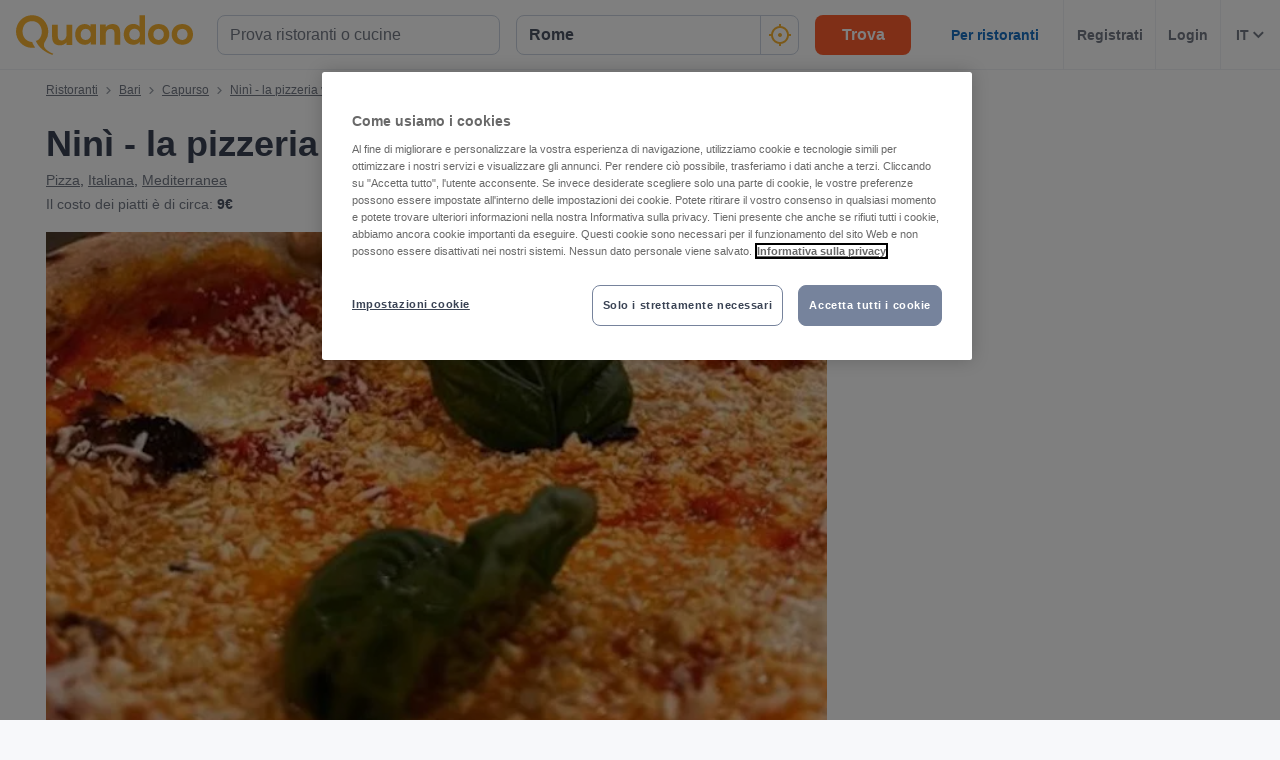

--- FILE ---
content_type: text/html; charset=utf-8
request_url: https://www.quandoo.it/place/nini-la-pizzeria-veloce-103211/menu
body_size: 155405
content:
<!doctype html>
  <html lang="it-IT">
  <head>
    
    <title data-rh="true">Menù e prezzi di Ninì - la pizzeria veloce, Bari | Quandoo</title>
    <style data-styled="true" data-styled-version="6.1.19">.jcGbW{display:flex;flex-shrink:0;justify-content:center;align-items:center;width:16px;height:16px;margin-left:16px;}/*!sc*/
.jcGbW svg{width:100%;height:100%;}/*!sc*/
.jzeMuY{display:flex;flex-shrink:0;justify-content:center;align-items:center;width:32px;height:32px;}/*!sc*/
.jzeMuY svg{width:100%;height:100%;}/*!sc*/
.cTYmHU{display:flex;flex-shrink:0;justify-content:center;align-items:center;width:12px;height:12px;}/*!sc*/
.cTYmHU svg{width:100%;height:100%;}/*!sc*/
.fiHpVM{display:flex;flex-shrink:0;justify-content:center;align-items:center;width:100%;height:100%;}/*!sc*/
.fiHpVM svg{width:100%;height:100%;}/*!sc*/
.iiYrpg{display:flex;flex-shrink:0;justify-content:center;align-items:center;width:16px;height:16px;}/*!sc*/
.iiYrpg svg{width:100%;height:100%;}/*!sc*/
.hxsqi{display:flex;flex-shrink:0;justify-content:center;align-items:center;width:22px;height:22px;}/*!sc*/
.hxsqi svg *{fill:#F8B333;}/*!sc*/
.hxsqi svg{width:100%;height:100%;}/*!sc*/
.gGgpT{display:flex;flex-shrink:0;justify-content:center;align-items:center;color:black;width:24px;height:24px;}/*!sc*/
.gGgpT svg{width:100%;height:100%;}/*!sc*/
.kGoCtm{display:flex;flex-shrink:0;justify-content:center;align-items:center;width:24px;height:24px;}/*!sc*/
.kGoCtm svg *{fill:#F8B333;}/*!sc*/
.kGoCtm svg{width:100%;height:100%;}/*!sc*/
.hzfkVc{display:flex;flex-shrink:0;justify-content:center;align-items:center;color:rgba(58,67,84,0.5);width:32px;height:32px;}/*!sc*/
.hzfkVc svg{width:100%;height:100%;}/*!sc*/
.eMETVg{display:flex;flex-shrink:0;justify-content:center;align-items:center;width:7px;height:7px;}/*!sc*/
.eMETVg svg{width:100%;height:100%;}/*!sc*/
.gmFIlg{display:flex;flex-shrink:0;justify-content:center;align-items:center;color:rgba(58,67,84,0.9);width:45px;height:45px;}/*!sc*/
.gmFIlg svg{width:100%;height:100%;}/*!sc*/
.gryihr{display:flex;flex-shrink:0;justify-content:center;align-items:center;color:#FFFFFF;width:100%;height:100%;}/*!sc*/
.gryihr svg{width:100%;height:100%;}/*!sc*/
.fxjgyI{display:flex;flex-shrink:0;justify-content:center;align-items:center;width:auto;height:auto;}/*!sc*/
.fxjgyI svg{width:100%;height:100%;}/*!sc*/
.hAOYia{display:flex;flex-shrink:0;justify-content:center;align-items:center;width:11px;height:20px;}/*!sc*/
.hAOYia svg{width:100%;height:100%;}/*!sc*/
.eQcaEq{display:flex;flex-shrink:0;justify-content:center;align-items:center;width:11px;height:11px;}/*!sc*/
.eQcaEq svg *{fill:#F8B333;}/*!sc*/
.eQcaEq svg{width:100%;height:100%;}/*!sc*/
.cQBkoQ{display:flex;flex-shrink:0;justify-content:center;align-items:center;width:40px;height:40px;}/*!sc*/
.cQBkoQ svg{width:100%;height:100%;}/*!sc*/
.eCjflA{display:flex;flex-shrink:0;justify-content:center;align-items:center;width:17px;height:13px;}/*!sc*/
.eCjflA svg{width:100%;height:100%;}/*!sc*/
.kHgoVR{display:flex;flex-shrink:0;justify-content:center;align-items:center;width:24px;height:24px;}/*!sc*/
.kHgoVR svg *{fill:#000;}/*!sc*/
.kHgoVR svg{width:100%;height:100%;}/*!sc*/
.eANFRB{display:flex;flex-shrink:0;justify-content:center;align-items:center;width:100%;height:100%;}/*!sc*/
.eANFRB svg *{fill:#FFFFFF;}/*!sc*/
.eANFRB svg{width:100%;height:100%;}/*!sc*/
data-styled.g1[id="sc-1jmynk5-0"]{content:"jcGbW,jzeMuY,cTYmHU,fiHpVM,iiYrpg,hxsqi,gGgpT,kGoCtm,hzfkVc,eMETVg,gmFIlg,gryihr,fxjgyI,hAOYia,eQcaEq,cQBkoQ,eCjflA,kHgoVR,eANFRB,"}/*!sc*/
.cuNWDt{font-weight:700;font-size:14px;line-height:20px;color:#3A4354;margin:0;padding:0;}/*!sc*/
@media screen and (min-width: 375px){.cuNWDt{font-size:14px;}}/*!sc*/
@media screen and (min-width: 600px){.cuNWDt{font-size:14px;}}/*!sc*/
@media screen and (min-width: 1024px){.cuNWDt{font-size:14px;}}/*!sc*/
@media screen and (min-width: 375px){.cuNWDt{line-height:20px;}}/*!sc*/
@media screen and (min-width: 600px){.cuNWDt{line-height:20px;}}/*!sc*/
@media screen and (min-width: 1024px){.cuNWDt{line-height:20px;}}/*!sc*/
.klPluI{font-weight:600;font-style:normal;font-size:14px;line-height:24px;color:rgba(58,67,84,0.9);margin:0;padding:0;}/*!sc*/
.hcqwgk{font-weight:400;font-style:normal;font-size:12px;line-height:20px;color:rgba(58,67,84,0.9);margin:0;padding:0;}/*!sc*/
.eZMgIK{font-weight:400;font-style:normal;font-size:12px;line-height:20px;color:rgba(58,67,84,0.7);margin:0;padding:0;}/*!sc*/
.drinhu{font-weight:700;font-size:28px;line-height:40px;color:#3A4354;margin:0;padding:0;}/*!sc*/
@media screen and (min-width: 375px){.drinhu{font-size:28px;}}/*!sc*/
@media screen and (min-width: 600px){.drinhu{font-size:28px;}}/*!sc*/
@media screen and (min-width: 1024px){.drinhu{font-size:36px;}}/*!sc*/
@media screen and (min-width: 375px){.drinhu{line-height:40px;}}/*!sc*/
@media screen and (min-width: 600px){.drinhu{line-height:40px;}}/*!sc*/
@media screen and (min-width: 1024px){.drinhu{line-height:48px;}}/*!sc*/
.VIzVe{font-weight:400;font-style:normal;font-size:14px;line-height:24px;color:rgba(58,67,84,0.9);margin:0;padding:0;}/*!sc*/
.iRQTfA{font-weight:400;font-style:normal;font-size:14px;line-height:24px;color:rgba(58,67,84,0.7);margin:0;padding:0;}/*!sc*/
.bqeEmt{font-weight:700;font-style:normal;font-size:14px;line-height:24px;color:rgba(58,67,84,0.9);margin:0;padding:0;}/*!sc*/
.hHcbRn{font-weight:700;font-size:20px;line-height:28px;color:#3A4354;margin:0;padding:0;}/*!sc*/
@media screen and (min-width: 375px){.hHcbRn{font-size:20px;}}/*!sc*/
@media screen and (min-width: 600px){.hHcbRn{font-size:20px;}}/*!sc*/
@media screen and (min-width: 1024px){.hHcbRn{font-size:25px;}}/*!sc*/
@media screen and (min-width: 375px){.hHcbRn{line-height:28px;}}/*!sc*/
@media screen and (min-width: 600px){.hHcbRn{line-height:28px;}}/*!sc*/
@media screen and (min-width: 1024px){.hHcbRn{line-height:32px;}}/*!sc*/
.dGiuqU{font-weight:700;font-size:20px;line-height:28px;color:#FFFFFF;margin:0;padding:0;padding-bottom:32px;padding-top:24px;}/*!sc*/
@media screen and (min-width: 375px){.dGiuqU{font-size:20px;}}/*!sc*/
@media screen and (min-width: 600px){.dGiuqU{font-size:20px;}}/*!sc*/
@media screen and (min-width: 1024px){.dGiuqU{font-size:25px;}}/*!sc*/
@media screen and (min-width: 375px){.dGiuqU{line-height:28px;}}/*!sc*/
@media screen and (min-width: 600px){.dGiuqU{line-height:28px;}}/*!sc*/
@media screen and (min-width: 1024px){.dGiuqU{line-height:32px;}}/*!sc*/
.bLTVcm{font-weight:700;font-size:18px;line-height:24px;color:#FFFFFF;margin:0;padding:0;}/*!sc*/
@media screen and (min-width: 375px){.bLTVcm{font-size:18px;}}/*!sc*/
@media screen and (min-width: 600px){.bLTVcm{font-size:18px;}}/*!sc*/
@media screen and (min-width: 1024px){.bLTVcm{font-size:20px;}}/*!sc*/
@media screen and (min-width: 375px){.bLTVcm{line-height:24px;}}/*!sc*/
@media screen and (min-width: 600px){.bLTVcm{line-height:24px;}}/*!sc*/
@media screen and (min-width: 1024px){.bLTVcm{line-height:28px;}}/*!sc*/
.fzHRCc{font-weight:700;font-size:16px;line-height:24px;color:#FFFFFF;margin:0;padding:0;margin-bottom:4px;}/*!sc*/
@media screen and (min-width: 375px){.fzHRCc{font-size:16px;}}/*!sc*/
@media screen and (min-width: 600px){.fzHRCc{font-size:16px;}}/*!sc*/
@media screen and (min-width: 1024px){.fzHRCc{font-size:16px;}}/*!sc*/
@media screen and (min-width: 375px){.fzHRCc{line-height:24px;}}/*!sc*/
@media screen and (min-width: 600px){.fzHRCc{line-height:24px;}}/*!sc*/
@media screen and (min-width: 1024px){.fzHRCc{line-height:24px;}}/*!sc*/
.hNsVoY{font-weight:400;font-style:italic;font-size:14px;line-height:24px;color:rgba(255,255,255,0.8);margin:0;padding:0;}/*!sc*/
.FaNkM{font-weight:700;font-style:normal;font-size:16px;line-height:24px;color:#FFFFFF;margin:0;padding:0;}/*!sc*/
.hQnqeT{font-weight:700;font-style:normal;font-size:16px;text-align:center;line-height:24px;color:#5D45B6;margin:0;padding:0;}/*!sc*/
@media screen and (min-width: 1024px){.hQnqeT{text-align:left;}}/*!sc*/
.jyeGfA{font-weight:400;font-style:normal;font-size:16px;text-align:center;line-height:24px;color:#5D45B6;margin:0;padding:0;}/*!sc*/
@media screen and (min-width: 1024px){.jyeGfA{text-align:left;}}/*!sc*/
.kAXJQy{font-weight:700;font-size:18px;line-height:24px;color:#3A4354;margin:0;padding:0;}/*!sc*/
@media screen and (min-width: 375px){.kAXJQy{font-size:18px;}}/*!sc*/
@media screen and (min-width: 600px){.kAXJQy{font-size:18px;}}/*!sc*/
@media screen and (min-width: 1024px){.kAXJQy{font-size:20px;}}/*!sc*/
@media screen and (min-width: 375px){.kAXJQy{line-height:24px;}}/*!sc*/
@media screen and (min-width: 600px){.kAXJQy{line-height:24px;}}/*!sc*/
@media screen and (min-width: 1024px){.kAXJQy{line-height:28px;}}/*!sc*/
.UQRlF{font-weight:400;font-style:normal;font-size:12px;line-height:20px;color:rgba(58,67,84,0.9);margin:0;padding:0;margin-top:8px;}/*!sc*/
.krcjQC{font-weight:700;font-size:20px;line-height:28px;color:#3A4354;margin:0;padding:0;margin-bottom:8px;}/*!sc*/
@media screen and (min-width: 375px){.krcjQC{font-size:20px;}}/*!sc*/
@media screen and (min-width: 600px){.krcjQC{font-size:20px;}}/*!sc*/
@media screen and (min-width: 1024px){.krcjQC{font-size:25px;}}/*!sc*/
@media screen and (min-width: 375px){.krcjQC{line-height:28px;}}/*!sc*/
@media screen and (min-width: 600px){.krcjQC{line-height:28px;}}/*!sc*/
@media screen and (min-width: 1024px){.krcjQC{line-height:32px;}}/*!sc*/
.dJgEry{font-weight:400;font-style:normal;font-size:16px;line-height:24px;color:rgba(58,67,84,0.7);margin:0;padding:0;}/*!sc*/
.RbkDa{font-weight:700;font-size:25px;line-height:32px;color:#3A4354;margin:0;padding:0;padding-bottom:32px;}/*!sc*/
@media screen and (min-width: 375px){.RbkDa{font-size:25px;}}/*!sc*/
@media screen and (min-width: 600px){.RbkDa{font-size:25px;}}/*!sc*/
@media screen and (min-width: 1024px){.RbkDa{font-size:28px;}}/*!sc*/
@media screen and (min-width: 375px){.RbkDa{line-height:32px;}}/*!sc*/
@media screen and (min-width: 600px){.RbkDa{line-height:32px;}}/*!sc*/
@media screen and (min-width: 1024px){.RbkDa{line-height:40px;}}/*!sc*/
.fLKTOY{font-weight:400;font-style:normal;font-size:16px;line-height:24px;color:rgba(58,67,84,0.9);margin:0;padding:0;}/*!sc*/
data-styled.g24[id="sc-bRKDuR"]{content:"cuNWDt,klPluI,hcqwgk,eZMgIK,drinhu,VIzVe,iRQTfA,bqeEmt,hHcbRn,dGiuqU,bLTVcm,fzHRCc,hNsVoY,FaNkM,hQnqeT,jyeGfA,kAXJQy,UQRlF,krcjQC,dJgEry,RbkDa,fLKTOY,"}/*!sc*/
.kkqyoM{box-sizing:border-box;width:100%;background-color:#FFFFFF;}/*!sc*/
.hvrVZN{box-sizing:border-box;display:block;padding-left:24px;}/*!sc*/
@media screen and (min-width: 1024px){.hvrVZN{display:none;}}/*!sc*/
@media screen and (min-width: 1024px){.hvrVZN{padding-left:16px;}}/*!sc*/
.lakxFg{box-sizing:border-box;height:50px;}/*!sc*/
.iYOkRj{box-sizing:border-box;display:none;}/*!sc*/
@media screen and (min-width: 1024px){.iYOkRj{display:block;}}/*!sc*/
.kmwOhC{box-sizing:border-box;width:100%;display:flex;}/*!sc*/
@media screen and (min-width: 375px){.kmwOhC{display:flex;}}/*!sc*/
@media screen and (min-width: 600px){.kmwOhC{display:flex;}}/*!sc*/
@media screen and (min-width: 1024px){.kmwOhC{display:none;}}/*!sc*/
.jXQNBw{box-sizing:border-box;width:100%;}/*!sc*/
.bqbmUN{box-sizing:border-box;border-radius:12px;width:100%;display:none;padding-left:16px;padding-right:16px;padding-top:24px;padding-bottom:24px;background-color:#FFFFFF;}/*!sc*/
@media screen and (min-width: 375px){.bqbmUN{border-radius:12px;}}/*!sc*/
@media screen and (min-width: 600px){.bqbmUN{border-radius:12px;}}/*!sc*/
@media screen and (min-width: 1024px){.bqbmUN{border-radius:0;}}/*!sc*/
@media screen and (min-width: 1024px){.bqbmUN{display:block;}}/*!sc*/
@media screen and (min-width: 375px){.bqbmUN{padding-left:16px;padding-right:16px;padding-top:24px;padding-bottom:24px;}}/*!sc*/
@media screen and (min-width: 600px){.bqbmUN{padding-left:16px;padding-right:16px;padding-top:24px;padding-bottom:24px;}}/*!sc*/
@media screen and (min-width: 1024px){.bqbmUN{padding-left:16px;padding-right:16px;padding-top:0;padding-bottom:0;}}/*!sc*/
@media screen and (min-width: 375px){.bqbmUN{background-color:#FFFFFF;}}/*!sc*/
@media screen and (min-width: 600px){.bqbmUN{background-color:#FFFFFF;}}/*!sc*/
@media screen and (min-width: 1024px){.bqbmUN{background-color:transparent;}}/*!sc*/
.iLDSXD{box-sizing:border-box;}/*!sc*/
.iRfqTf{box-sizing:border-box;max-width:320px;width:100%;padding-right:0;}/*!sc*/
@media screen and (min-width: 375px){.iRfqTf{max-width:320px;width:100%;}}/*!sc*/
@media screen and (min-width: 600px){.iRfqTf{max-width:320px;width:100%;}}/*!sc*/
@media screen and (min-width: 1024px){.iRfqTf{max-width:336px;width:100%;}}/*!sc*/
@media screen and (min-width: 375px){.iRfqTf{padding-right:0;}}/*!sc*/
@media screen and (min-width: 600px){.iRfqTf{padding-right:0;}}/*!sc*/
@media screen and (min-width: 1024px){.iRfqTf{padding-right:16px;}}/*!sc*/
.cSbsoY{box-sizing:border-box;width:100%;}/*!sc*/
@media screen and (min-width: 375px){.cSbsoY{width:100%;}}/*!sc*/
@media screen and (min-width: 600px){.cSbsoY{width:100%;}}/*!sc*/
@media screen and (min-width: 1024px){.cSbsoY{width:16.666666666666664%;}}/*!sc*/
.bflfBm{box-sizing:border-box;display:none;position:relative;margin-top:50px;}/*!sc*/
.hSLgix{box-sizing:border-box;position:absolute;left:12px;top:12px;z-index:1;}/*!sc*/
.gUFUFE{box-sizing:border-box;display:none;margin-top:auto;margin-bottom:auto;padding-left:24px;padding-right:24px;}/*!sc*/
@media screen and (min-width: 600px){.gUFUFE{display:block;}}/*!sc*/
.bgccuK{box-sizing:border-box;display:flex;height:100%;padding-left:8px;padding-right:8px;}/*!sc*/
@media screen and (min-width: 1260px){.bgccuK{display:none;}}/*!sc*/
@media screen and (min-width: 1024px){.bgccuK{padding-left:12px;padding-right:12px;}}/*!sc*/
.kMIfP{box-sizing:border-box;border-left:1px solid;border-color:transparent;height:100%;padding-left:12px;padding-right:12px;flex:0 auto;}/*!sc*/
.iveiIr{box-sizing:border-box;border-left:1px solid;border-color:#F0F2F5;height:100%;padding-left:12px;padding-right:12px;flex:0 auto;}/*!sc*/
.hhVLJb{box-sizing:border-box;padding-bottom:24px;}/*!sc*/
.eHncdx{box-sizing:border-box;padding-top:0;padding-bottom:0;order:1;}/*!sc*/
@media screen and (min-width: 1024px){.eHncdx{padding-top:10px;padding-bottom:20px;}}/*!sc*/
@media screen and (min-width: 1024px){.eHncdx{order:0;}}/*!sc*/
.cvQsOL{box-sizing:border-box;display:block;}/*!sc*/
@media screen and (min-width: 1024px){.cvQsOL{display:none;}}/*!sc*/
.cAIABH{box-sizing:border-box;margin-top:12px;}/*!sc*/
@media screen and (min-width: 1024px){.cAIABH{margin-top:0;}}/*!sc*/
.iWUmmc{box-sizing:border-box;flex:1 0 100%;}/*!sc*/
.dMgqkj{box-sizing:border-box;}/*!sc*/
@media screen and (min-width: 600px){.dMgqkj{margin-left:24px;}}/*!sc*/
.bZPKIM{box-sizing:border-box;display:none;margin-right:10px;}/*!sc*/
@media screen and (min-width: 600px){.bZPKIM{display:block;}}/*!sc*/
.bQwNPp{box-sizing:border-box;margin-right:8px;}/*!sc*/
.YYsNs{box-sizing:border-box;position:relative;left:1px;}/*!sc*/
.dLLgCd{box-sizing:border-box;position:relative;top:0;}/*!sc*/
@media screen and (min-width: 600px){.dLLgCd{top:1px;}}/*!sc*/
.kCgAis{box-sizing:border-box;padding-top:12px;}/*!sc*/
@media screen and (min-width: 600px){.kCgAis{padding-top:16px;}}/*!sc*/
.btyVEF{box-sizing:border-box;width:100%;height:200px;}/*!sc*/
@media screen and (min-width: 375px){.btyVEF{height:230px;}}/*!sc*/
@media screen and (min-width: 600px){.btyVEF{height:415px;}}/*!sc*/
@media screen and (min-width: 1024px){.btyVEF{height:400px;}}/*!sc*/
@media screen and (min-width: 1260px){.btyVEF{height:540px;}}/*!sc*/
.gvgDgp{box-sizing:border-box;padding-top:8px;}/*!sc*/
.dQkDNA{box-sizing:border-box;display:block;width:100%;}/*!sc*/
@media screen and (min-width: 1024px){.dQkDNA{display:none;}}/*!sc*/
.eNjQPY{box-sizing:border-box;border-bottom:1px solid;border-color:#F0F2F5;width:100%;}/*!sc*/
.ilMKFx{box-sizing:border-box;display:none;flex:1 0 auto;}/*!sc*/
@media screen and (min-width: 1024px){.ilMKFx{display:flex;}}/*!sc*/
.dhPhdF{box-sizing:border-box;padding-top:24px;padding-bottom:0;}/*!sc*/
.fboOQU{box-sizing:border-box;margin-left:24px;margin-right:24px;}/*!sc*/
@media screen and (min-width: 600px){.fboOQU{margin-left:0;margin-right:0;}}/*!sc*/
.iFBnWY{box-sizing:border-box;border-radius:0;width:100%;background-color:#232833;}/*!sc*/
@media screen and (min-width: 1024px){.iFBnWY{border-radius:8px;}}/*!sc*/
.fYdTPz{box-sizing:border-box;position:relative;}/*!sc*/
.EloHD{box-sizing:border-box;border-radius:0;padding-left:20px;padding-right:20px;}/*!sc*/
@media screen and (min-width: 1024px){.EloHD{border-radius:8px;}}/*!sc*/
@media screen and (min-width: 1024px){.EloHD{padding-left:40px;padding-right:40px;}}/*!sc*/
.hRwLBC{box-sizing:border-box;margin-bottom:48px;}/*!sc*/
.cUmemx{box-sizing:border-box;align-self:center;}/*!sc*/
.kegkCZ{box-sizing:border-box;padding-bottom:32px;}/*!sc*/
@media screen and (min-width: 1024px){.kegkCZ{padding-bottom:40px;}}/*!sc*/
.gsqLOg{box-sizing:border-box;width:100%;margin-bottom:32px;}/*!sc*/
.eCoGpx{box-sizing:border-box;margin-bottom:16px;}/*!sc*/
.jqsCYn{box-sizing:border-box;height:24px;width:24px;margin-right:16px;margin-left:0;}/*!sc*/
@media screen and (min-width: 375px){.jqsCYn{height:24px;width:24px;}}/*!sc*/
@media screen and (min-width: 600px){.jqsCYn{height:24px;width:24px;}}/*!sc*/
@media screen and (min-width: 1024px){.jqsCYn{height:32px;width:32px;}}/*!sc*/
@media screen and (min-width: 375px){.jqsCYn{margin-left:0;}}/*!sc*/
@media screen and (min-width: 600px){.jqsCYn{margin-left:0;}}/*!sc*/
@media screen and (min-width: 1024px){.jqsCYn{margin-left:32px;}}/*!sc*/
.lpgfwN{box-sizing:border-box;padding-left:16px;margin-bottom:16px;}/*!sc*/
@media screen and (min-width: 375px){.lpgfwN{padding-left:16px;margin-bottom:16px;}}/*!sc*/
@media screen and (min-width: 600px){.lpgfwN{padding-left:16px;margin-bottom:16px;}}/*!sc*/
@media screen and (min-width: 1024px){.lpgfwN{padding-left:96px;margin-bottom:24px;}}/*!sc*/
.dra-dZu{box-sizing:border-box;margin-left:16px;align-self:flex-start;}/*!sc*/
@media screen and (min-width: 375px){.dra-dZu{margin-left:16px;}}/*!sc*/
@media screen and (min-width: 600px){.dra-dZu{margin-left:16px;}}/*!sc*/
@media screen and (min-width: 1024px){.dra-dZu{margin-left:24px;}}/*!sc*/
.frMyOd{box-sizing:border-box;padding-left:16px;margin-bottom:0;}/*!sc*/
@media screen and (min-width: 375px){.frMyOd{padding-left:16px;}}/*!sc*/
@media screen and (min-width: 600px){.frMyOd{padding-left:16px;}}/*!sc*/
@media screen and (min-width: 1024px){.frMyOd{padding-left:96px;}}/*!sc*/
.jQqdQx{box-sizing:border-box;width:100%;margin-bottom:0;}/*!sc*/
.fOBXem{box-sizing:border-box;padding-bottom:0;padding-top:32px;}/*!sc*/
.fERsPs{box-sizing:border-box;border-radius:0;padding:16px;margin-top:0;background-color:#E5DCFB;}/*!sc*/
@media screen and (min-width: 1024px){.fERsPs{border-radius:8px;}}/*!sc*/
@media screen and (min-width: 1024px){.fERsPs{padding:24px;margin-top:32px;}}/*!sc*/
.bDXjNf{box-sizing:border-box;padding-bottom:12px;}/*!sc*/
@media screen and (min-width: 1024px){.bDXjNf{margin-right:24px;padding-bottom:0;}}/*!sc*/
.TUFGP{box-sizing:border-box;margin-bottom:0;}/*!sc*/
@media screen and (min-width: 1024px){.TUFGP{margin-bottom:16px;}}/*!sc*/
.bVNJFS{box-sizing:border-box;width:100%;padding:24px;background-color:#F7F8FA;}/*!sc*/
.dbNAkB{box-sizing:border-box;height:89px;margin-right:12px;flex:0 0 73px;}/*!sc*/
@media screen and (min-width: 1024px){.dbNAkB{height:151px;}}/*!sc*/
@media screen and (min-width: 1024px){.dbNAkB{margin-right:32px;}}/*!sc*/
@media screen and (min-width: 1024px){.dbNAkB{flex:0 0 124px;}}/*!sc*/
.oNsFa{box-sizing:border-box;display:none;margin-top:8px;}/*!sc*/
@media screen and (min-width: 1024px){.oNsFa{display:block;}}/*!sc*/
.jXIJcF{box-sizing:border-box;width:auto;}/*!sc*/
@media screen and (min-width: 1024px){.jXIJcF{width:204px;}}/*!sc*/
.gDAAuz{box-sizing:border-box;padding-top:24px;}/*!sc*/
.bseMhq{box-sizing:border-box;padding-left:18px;padding-right:18px;padding-top:24px;padding-bottom:24px;margin-bottom:16px;}/*!sc*/
.hgEuga{box-sizing:border-box;border-top:1px solid;border-top-color:#F0F2F5;padding-top:16px;margin-top:16px;}/*!sc*/
.dbWxiy{box-sizing:border-box;display:block;position:fixed;left:16px;bottom:16px;right:16px;z-index:1;}/*!sc*/
@media screen and (min-width: 1024px){.dbWxiy{display:none;}}/*!sc*/
@media screen and (min-width: 375px){.dbWxiy{left:24px;bottom:24px;right:24px;}}/*!sc*/
@media screen and (min-width: 600px){.dbWxiy{left:32px;bottom:32px;right:32px;}}/*!sc*/
.bIisog{box-sizing:border-box;order:99;}/*!sc*/
data-styled.g25[id="sc-hvigdm"]{content:"kkqyoM,hvrVZN,lakxFg,iYOkRj,kmwOhC,jXQNBw,bqbmUN,iLDSXD,iRfqTf,cSbsoY,bflfBm,hSLgix,gUFUFE,bgccuK,kMIfP,iveiIr,hhVLJb,eHncdx,cvQsOL,cAIABH,iWUmmc,dMgqkj,bZPKIM,bQwNPp,YYsNs,dLLgCd,kCgAis,btyVEF,gvgDgp,dQkDNA,eNjQPY,ilMKFx,dhPhdF,fboOQU,iFBnWY,fYdTPz,EloHD,hRwLBC,cUmemx,kegkCZ,gsqLOg,eCoGpx,jqsCYn,lpgfwN,dra-dZu,frMyOd,jQqdQx,fOBXem,fERsPs,bDXjNf,TUFGP,bVNJFS,dbNAkB,oNsFa,jXIJcF,gDAAuz,bseMhq,hgEuga,dbWxiy,bIisog,"}/*!sc*/
.gOWISQ{display:flex;justify-content:end;}/*!sc*/
.jdwvCK{display:flex;flex-direction:column;align-items:flex-end;}/*!sc*/
.ksZQwW{display:flex;flex-direction:column;align-items:flex-start;}/*!sc*/
@media screen and (min-width: 375px){.ksZQwW{flex-direction:column;}}/*!sc*/
@media screen and (min-width: 600px){.ksZQwW{flex-direction:column;}}/*!sc*/
@media screen and (min-width: 1024px){.ksZQwW{flex-direction:row;}}/*!sc*/
.gAJWFs{display:flex;}/*!sc*/
.jvYkVM{display:flex;align-items:center;justify-content:center;}/*!sc*/
.cHXWQU{display:flex;flex-direction:column;}/*!sc*/
.eclesf{display:flex;flex-direction:column;justify-content:space-between;}/*!sc*/
@media screen and (min-width: 600px){.eclesf{flex-direction:row;}}/*!sc*/
.KlPVP{display:flex;flex-wrap:wrap;}/*!sc*/
.CkKWZ{display:flex;flex-direction:row;align-items:center;}/*!sc*/
@media screen and (min-width: 600px){.CkKWZ{flex-direction:column;}}/*!sc*/
@media screen and (min-width: 600px){.CkKWZ{align-items:flex-start;}}/*!sc*/
.emRpbU{display:flex;align-items:center;}/*!sc*/
.MkIzg{display:flex;flex-direction:column;align-items:center;justify-content:center;}/*!sc*/
.cA-dJPs{display:flex;justify-content:space-between;}/*!sc*/
.fKlqsV{display:flex;flex-direction:column;align-items:center;justify-content:flex-start;}/*!sc*/
@media screen and (min-width: 1024px){.fKlqsV{flex-direction:row;}}/*!sc*/
@media screen and (min-width: 1024px){.fKlqsV{justify-content:space-between;}}/*!sc*/
data-styled.g26[id="sc-fhHczv"]{content:"gOWISQ,jdwvCK,ksZQwW,gAJWFs,jvYkVM,cHXWQU,eclesf,KlPVP,CkKWZ,emRpbU,MkIzg,cA-dJPs,fKlqsV,"}/*!sc*/
.efFAFm{-webkit-appearance:none;appearance:none;transition:all 0.1s ease-in-out;color:rgba(58,67,84,0.9);}/*!sc*/
.efFAFm:hover{color:#3A4354;}/*!sc*/
@media (hover:none){.efFAFm:hover{color:#DB7A00;}}/*!sc*/
data-styled.g86[id="wjg875-0"]{content:"efFAFm,"}/*!sc*/
.eCQglr{display:block;text-align:left;font-size:16px;font-weight:bold;color:#FFFFFF;text-transform:uppercase;letter-spacing:1px;}/*!sc*/
data-styled.g107[id="mjyoy-0"]{content:"eCQglr,"}/*!sc*/
.jmjxef{overflow:hidden;transition:max-height 0.3s;}/*!sc*/
data-styled.g111[id="sc-jwTyAe"]{content:"jmjxef,"}/*!sc*/
.fRyAxD{display:flex;flex-direction:column;}/*!sc*/
data-styled.g112[id="sc-1oa43n1-0"]{content:"fRyAxD,"}/*!sc*/
.bOiIMg{position:relative;font-weight:bold;color:#FFFFFF;text-transform:uppercase;margin-bottom:15px;letter-spacing:1.5px;text-align:left;flex:0 auto;cursor:pointer;user-select:none;overflow:hidden;}/*!sc*/
data-styled.g113[id="sc-1oa43n1-1"]{content:"bOiIMg,"}/*!sc*/
.fXCTZU{position:absolute;right:10px;top:0;display:block;}/*!sc*/
@media screen and (min-width: 375px){.fXCTZU{display:block;}}/*!sc*/
@media screen and (min-width: 600px){.fXCTZU{display:none;}}/*!sc*/
@media screen and (min-width: 1024px){.fXCTZU{display:none;}}/*!sc*/
data-styled.g114[id="sc-1oa43n1-2"]{content:"fXCTZU,"}/*!sc*/
.lcWuQH{display:flex;text-decoration:none;transition:all 0.1s ease-in-out;font-size:14px;vertical-align:top;color:rgba(255,255,255,0.8);}/*!sc*/
.lcWuQH:hover{text-decoration:underline;}/*!sc*/
data-styled.g115[id="sc-1aiezto-0"]{content:"lcWuQH,"}/*!sc*/
.xBnwh{list-style-type:none;padding-left:0;}/*!sc*/
data-styled.g116[id="sc-8ghreu-0"]{content:"xBnwh,"}/*!sc*/
.gAMoRD{padding-top:16px;padding-bottom:16px;letter-spacing:1.5px;}/*!sc*/
@media screen and (min-width: 375px){.gAMoRD{padding-top:16px;padding-bottom:16px;}}/*!sc*/
@media screen and (min-width: 600px){.gAMoRD{padding-top:12px;padding-bottom:12px;}}/*!sc*/
@media screen and (min-width: 1024px){.gAMoRD{padding-top:12px;padding-bottom:12px;}}/*!sc*/
data-styled.g117[id="sc-8ghreu-1"]{content:"gAMoRD,"}/*!sc*/
.ihFHPD{padding-left:13px;top:-3px;position:relative;}/*!sc*/
data-styled.g118[id="sc-8ghreu-2"]{content:"ihFHPD,"}/*!sc*/
.dEUBAz{display:flex;flex-direction:column;list-style-type:none;padding:8px 0;margin:0;}/*!sc*/
data-styled.g119[id="sc-1ufhm32-0"]{content:"dEUBAz,"}/*!sc*/
.bvmixE{padding-top:16px;padding-bottom:16px;letter-spacing:1.5px;}/*!sc*/
@media screen and (min-width: 375px){.bvmixE{padding-top:16px;padding-bottom:16px;}}/*!sc*/
@media screen and (min-width: 600px){.bvmixE{padding-top:8px;padding-bottom:8px;}}/*!sc*/
@media screen and (min-width: 1024px){.bvmixE{padding-top:8px;padding-bottom:8px;}}/*!sc*/
.bvmixE:first-of-type{margin-left:0;}/*!sc*/
data-styled.g120[id="sc-1ufhm32-1"]{content:"bvmixE,"}/*!sc*/
.cDtzPs{display:block;width:30px;height:2px;margin:0;float:left;border:1px solid #F8B333;}/*!sc*/
@media screen and (min-width: 375px){.cDtzPs{display:block;}}/*!sc*/
@media screen and (min-width: 600px){.cDtzPs{display:none;}}/*!sc*/
@media screen and (min-width: 1024px){.cDtzPs{display:none;}}/*!sc*/
data-styled.g122[id="sc-1ufhm32-3"]{content:"cDtzPs,"}/*!sc*/
.kBSvUC{display:inline-flex;flex-basis:44px;justify-content:center;align-items:center;height:44px;padding-left:0;padding-right:0;color:#767676;font-size:16px;font-weight:bold;background-color:white;cursor:pointer;border-radius:44px;border-radius:calc(44px / 2);border:1px solid #b2b2b2;border:none;}/*!sc*/
data-styled.g125[id="sc-8sopd8-0"]{content:"kBSvUC,"}/*!sc*/
.gmzCaN{width:197px;margin-top:5px;}/*!sc*/
@media (min-width: 600px){.gmzCaN{width:108px;}}/*!sc*/
data-styled.g126[id="sc-1x59xxl-0"]{content:"gmzCaN,"}/*!sc*/
@media (min-width: 600px){.iUySCY{flex-basis:24px;height:24px;border-radius:12px;}.iUySCY >*:first-child{width:12px;height:12px;}}/*!sc*/
data-styled.g127[id="sc-1x59xxl-1"]{content:"iUySCY,"}/*!sc*/
.SPXcT{display:flex;justify-content:space-between;}/*!sc*/
data-styled.g128[id="sc-1x59xxl-2"]{content:"SPXcT,"}/*!sc*/
.laRDbb{padding:25px 30px 30px;background-color:#232833;}/*!sc*/
@media (max-width: 600px){.laRDbb{padding:25px 30px 30px;}}/*!sc*/
data-styled.g129[id="hyss0n-0"]{content:"laRDbb,"}/*!sc*/
.ebuBOW{display:flex;justify-content:center;position:relative;background-color:#232833;}/*!sc*/
data-styled.g130[id="hyss0n-1"]{content:"ebuBOW,"}/*!sc*/
.ireRDI{display:flex;flex-wrap:wrap;flex:1 1 100%;max-width:1385px;justify-content:center;}/*!sc*/
@media (max-width: 600px){.ireRDI{flex-flow:column nowrap;display:block;}}/*!sc*/
data-styled.g131[id="hyss0n-2"]{content:"ireRDI,"}/*!sc*/
.iCZEFx{flex:1;padding-right:0px;}/*!sc*/
.iCZEFx:last-child{display:flex;justify-content:flex-end;}/*!sc*/
@media (max-width: 1024px){.iCZEFx{flex-basis:50%;margin-bottom:40px;padding-right:0;}}/*!sc*/
@media (max-width: 600px){.iCZEFx{display:inherit;padding-right:0;}}/*!sc*/
.IDNSu{flex:1;padding-right:25px;}/*!sc*/
.IDNSu:last-child{display:flex;justify-content:flex-end;}/*!sc*/
@media (max-width: 1024px){.IDNSu{flex-basis:50%;margin-bottom:40px;padding-right:0;}}/*!sc*/
@media (max-width: 600px){.IDNSu{display:inherit;padding-right:0;}}/*!sc*/
data-styled.g132[id="hyss0n-3"]{content:"iCZEFx,IDNSu,"}/*!sc*/
.bfdVoq{display:flex;flex:1;flex-direction:column;padding-right:25px;}/*!sc*/
@media (max-width: 1024px){.bfdVoq{flex-basis:50%;}}/*!sc*/
@media (max-width: 600px){.bfdVoq{flex:1 0 auto;padding-right:0;}}/*!sc*/
data-styled.g133[id="hyss0n-4"]{content:"bfdVoq,"}/*!sc*/
.Ggwgf{margin-bottom:15px;letter-spacing:1.5px;}/*!sc*/
@media (max-width: 600px){.Ggwgf{display:none;}}/*!sc*/
data-styled.g134[id="hyss0n-5"]{content:"Ggwgf,"}/*!sc*/
.cVUlft{display:flex;flex:0.5;justify-content:flex-end;}/*!sc*/
@media (max-width: 1024px){.cVUlft{flex-basis:100%;justify-content:flex-start;}}/*!sc*/
@media (max-width: 600px){.cVUlft{margin-bottom:0;display:inherit;}}/*!sc*/
data-styled.g135[id="hyss0n-6"]{content:"cVUlft,"}/*!sc*/
.fuGQof{display:flex;flex-direction:column;align-items:flex-start;flex:0 1 100%;color:rgba(255,255,255,0.4);font-size:14px;position:relative;margin-top:40px;}/*!sc*/
@media (max-width: 1024px){.fuGQof{top:0;}}/*!sc*/
@media (max-width: 600px){.fuGQof{flex:1 0 auto;align-items:flex-start;font-size:10px;}}/*!sc*/
data-styled.g136[id="hyss0n-7"]{content:"fuGQof,"}/*!sc*/
.iRYOEJ{margin-bottom:20px;width:165px;}/*!sc*/
@media (max-width: 600px){.iRYOEJ{width:125px;}}/*!sc*/
data-styled.g137[id="hyss0n-8"]{content:"iRYOEJ,"}/*!sc*/
.gFpKrJ{display:flex;justify-content:center;align-items:center;padding:0 0 40px 0;}/*!sc*/
@media (min-width: 600px){.gFpKrJ{padding:0 0 40px 0;}}/*!sc*/
data-styled.g138[id="hyss0n-9"]{content:"gFpKrJ,"}/*!sc*/
.dbPMCo{font-size:20px;font-weight:700;line-height:28px;text-align:center;}/*!sc*/
@media (min-width: 600px){.dbPMCo{font-size:25px;line-height:32px;text-align:left;grid-column:1/2;grid-row:1/2;}}/*!sc*/
data-styled.g139[id="sc-1l0m54b-0"]{content:"dbPMCo,"}/*!sc*/
.kSWDQD{display:flex;align-items:center;gap:16px;}/*!sc*/
@media (min-width: 600px){.kSWDQD{gap:8px;flex-direction:column;text-align:center;}}/*!sc*/
.gHPJYm{display:flex;align-items:center;gap:24px;}/*!sc*/
@media (min-width: 600px){.gHPJYm{gap:24px;flex-direction:row;text-align:unset;}}/*!sc*/
data-styled.g143[id="sc-10nmgj8-0"]{content:"kSWDQD,gHPJYm,"}/*!sc*/
.gVhQrK{font-size:14px;}/*!sc*/
@media (min-width: 1024px){.gVhQrK{font-size:16px;}}/*!sc*/
.gVhQrK b{color:#3A4354;}/*!sc*/
data-styled.g144[id="sc-10nmgj8-1"]{content:"gVhQrK,"}/*!sc*/
.bGkbyc{color:rgba(58,67,84,0.9);cursor:pointer;text-decoration-line:underline;font-size:14px;font-weight:normal;}/*!sc*/
data-styled.g145[id="sc-10nmgj8-2"]{content:"bGkbyc,"}/*!sc*/
.fyQQjf{display:flex;flex-direction:column;gap:16px;}/*!sc*/
@media (min-width: 600px){.fyQQjf{flex-direction:row;gap:40px;grid-column:2/3;grid-row:1/3;}}/*!sc*/
data-styled.g146[id="sc-12h60pd-0"]{content:"fyQQjf,"}/*!sc*/
.eVSSRA{flex-grow:1;max-width:1385px;display:grid;gap:20px;background-color:#FFFFFF;border:1px solid #FFFFFF;border-radius:12px;padding:16px;}/*!sc*/
@media (min-width: 600px){.eVSSRA{gap:12px;padding:24px;}}/*!sc*/
data-styled.g147[id="sc-1qv0vh1-0"]{content:"eVSSRA,"}/*!sc*/
.fXgpXU{padding:4px 0 0 0;max-width:300px;line-height:24px;}/*!sc*/
data-styled.g148[id="sc-1qv0vh1-1"]{content:"fXgpXU,"}/*!sc*/
.gqrkFG{background:transparent;color:#FFFFFF;background-color:#F8B333;border:0;display:inline-block;width:auto;font-weight:600;min-width:80px;padding:8px 8px;font-size:14px;border-radius:8px;line-height:20px;text-decoration:none;text-align:center;}/*!sc*/
.gqrkFG:focus{outline:0;-webkit-box-shadow:0 0 0 4px rgba(248,179,51,0.6);-moz-box-shadow:0 0 0 4px rgba(248,179,51,0.6);box-shadow:0 0 0 4px rgba(248,179,51,0.6);}/*!sc*/
.gqrkFG:hover{cursor:pointer;background:#DB7A00;}/*!sc*/
.gqrkFG:disabled{background:rgba(248,179,51,0.6);}/*!sc*/
.dcrEbU{background:transparent;color:#FFFFFF;background-color:#F8B333;border:0;display:block;width:100%;font-weight:600;min-width:96px;padding:8px 16px;font-size:16px;border-radius:8px;line-height:24px;text-decoration:none;text-align:center;}/*!sc*/
@media screen and (min-width: 375px){.dcrEbU{display:block;}}/*!sc*/
@media screen and (min-width: 600px){.dcrEbU{display:block;}}/*!sc*/
@media screen and (min-width: 1024px){.dcrEbU{display:inline-block;}}/*!sc*/
@media screen and (min-width: 375px){.dcrEbU{width:100%;}}/*!sc*/
@media screen and (min-width: 600px){.dcrEbU{width:100%;}}/*!sc*/
@media screen and (min-width: 1024px){.dcrEbU{width:auto;}}/*!sc*/
@media screen and (min-width: 375px){.dcrEbU{min-width:96px;}}/*!sc*/
@media screen and (min-width: 600px){.dcrEbU{min-width:96px;}}/*!sc*/
@media screen and (min-width: 1024px){.dcrEbU{min-width:96px;}}/*!sc*/
@media screen and (min-width: 375px){.dcrEbU{padding:8px 16px;}}/*!sc*/
@media screen and (min-width: 600px){.dcrEbU{padding:8px 16px;}}/*!sc*/
@media screen and (min-width: 1024px){.dcrEbU{padding:8px 16px;}}/*!sc*/
@media screen and (min-width: 375px){.dcrEbU{font-size:16px;}}/*!sc*/
@media screen and (min-width: 600px){.dcrEbU{font-size:16px;}}/*!sc*/
@media screen and (min-width: 1024px){.dcrEbU{font-size:16px;}}/*!sc*/
@media screen and (min-width: 375px){.dcrEbU{border-radius:8px;}}/*!sc*/
@media screen and (min-width: 600px){.dcrEbU{border-radius:8px;}}/*!sc*/
@media screen and (min-width: 1024px){.dcrEbU{border-radius:8px;}}/*!sc*/
@media screen and (min-width: 375px){.dcrEbU{line-height:24px;}}/*!sc*/
@media screen and (min-width: 600px){.dcrEbU{line-height:24px;}}/*!sc*/
@media screen and (min-width: 1024px){.dcrEbU{line-height:24px;}}/*!sc*/
.dcrEbU:focus{outline:0;-webkit-box-shadow:0 0 0 4px rgba(248,179,51,0.6);-moz-box-shadow:0 0 0 4px rgba(248,179,51,0.6);box-shadow:0 0 0 4px rgba(248,179,51,0.6);}/*!sc*/
.dcrEbU:hover{cursor:pointer;background:#DB7A00;}/*!sc*/
.dcrEbU:disabled{background:rgba(248,179,51,0.6);}/*!sc*/
.fZrZVa{background:transparent;color:#F8B333;border:1px solid #CBD4E1;display:block;width:100%;font-weight:600;min-width:96px;padding:8px 16px;font-size:16px;border-radius:8px;line-height:24px;text-decoration:none;text-align:center;}/*!sc*/
.fZrZVa:focus{outline:0;-webkit-box-shadow:0 0 0 4px rgba(248,179,51,0.4);-moz-box-shadow:0 0 0 4px rgba(248,179,51,0.4);box-shadow:0 0 0 4px rgba(248,179,51,0.4);}/*!sc*/
.fZrZVa:hover{cursor:pointer;background:rgba(248,179,51,0.2);border:1px solid rgba(248,179,51,0.2);}/*!sc*/
.fZrZVa:disabled{background:#FFFFFF;border:1px solid rgba(203,212,225,0.2);color:rgba(248,179,51,0.4);}/*!sc*/
.jWBuXj{background:transparent;color:#FFFFFF;background-color:#FF6571;border:0;display:block;width:100%;font-weight:600;min-width:125px;padding:16px 32px;font-size:20px;border-radius:12px;line-height:24px;text-decoration:none;text-align:center;}/*!sc*/
.jWBuXj:focus{outline:0;-webkit-box-shadow:0 0 0 4px rgba(255,101,113,0.6);-moz-box-shadow:0 0 0 4px rgba(255,101,113,0.6);box-shadow:0 0 0 4px rgba(255,101,113,0.6);}/*!sc*/
.jWBuXj:hover{cursor:pointer;background:#E55661;}/*!sc*/
.jWBuXj:disabled{background:rgba(255,101,113,0.6);}/*!sc*/
data-styled.g149[id="sc-kNOymR"]{content:"gqrkFG,dcrEbU,fZrZVa,jWBuXj,"}/*!sc*/
.rWndw{padding:11px 13px;width:100%;font-size:14px;color:rgba(58,67,84,0.9);display:flex;align-items:center;box-sizing:border-box;border-radius:4px;font-weight:bold;}/*!sc*/
.rWndw span{font-weight:bold;}/*!sc*/
data-styled.g150[id="ly5a93-0"]{content:"rWndw,"}/*!sc*/
.hOhNXB{width:100%;padding-left:0;}/*!sc*/
data-styled.g152[id="ly5a93-2"]{content:"hOhNXB,"}/*!sc*/
.hmrAUp{display:none;z-index:99;}/*!sc*/
data-styled.g153[id="sc-18lbn5j-0"]{content:"hmrAUp,"}/*!sc*/
.efAisg{display:flex;align-items:center;justify-content:center;width:100%;}/*!sc*/
data-styled.g154[id="sc-18lbn5j-1"]{content:"efAisg,"}/*!sc*/
.lntqrt{margin-right:12px;}/*!sc*/
data-styled.g155[id="sc-18lbn5j-2"]{content:"lntqrt,"}/*!sc*/
.eyhRxJ{max-width:1188px;margin-left:16px;margin-right:16px;}/*!sc*/
@media screen and (min-width: 375px){.eyhRxJ{margin-left:24px;margin-right:24px;}}/*!sc*/
@media screen and (min-width: 600px){.eyhRxJ{margin-left:32px;margin-right:32px;}}/*!sc*/
@media screen and (min-width: 1024px){.eyhRxJ{margin-left:48px;margin-right:48px;}}/*!sc*/
@media screen and (min-width: 1260px){.eyhRxJ{margin-left:auto;margin-right:auto;}}/*!sc*/
data-styled.g156[id="sc-dYwGCk"]{content:"eyhRxJ,"}/*!sc*/
.iuyJrN{box-sizing:border-box;display:flex;flex:0 1 auto;flex-direction:row;flex-wrap:wrap;margin-left:calc(8px / 2 * -1);margin-right:calc(8px / 2 * -1);}/*!sc*/
@media screen and (min-width: 375px){.iuyJrN{margin-left:calc(12px / 2 * -1);}}/*!sc*/
@media screen and (min-width: 600px){.iuyJrN{margin-left:calc(16px / 2 * -1);}}/*!sc*/
@media screen and (min-width: 1024px){.iuyJrN{margin-left:calc(24px / 2 * -1);}}/*!sc*/
@media screen and (min-width: 1260px){.iuyJrN{margin-left:calc(32px / 2 * -1);}}/*!sc*/
@media screen and (min-width: 375px){.iuyJrN{margin-right:calc(12px / 2 * -1);}}/*!sc*/
@media screen and (min-width: 600px){.iuyJrN{margin-right:calc(16px / 2 * -1);}}/*!sc*/
@media screen and (min-width: 1024px){.iuyJrN{margin-right:calc(24px / 2 * -1);}}/*!sc*/
@media screen and (min-width: 1260px){.iuyJrN{margin-right:calc(32px / 2 * -1);}}/*!sc*/
data-styled.g157[id="sc-lgpSej"]{content:"iuyJrN,"}/*!sc*/
.bxvipM{flex-grow:1;flex-basis:0;box-sizing:border-box;padding:0 calc(8px / 2);flex-basis:100%;max-width:100%;}/*!sc*/
@media screen and (min-width: 375px){.bxvipM{padding:0 calc(12px / 2);}}/*!sc*/
@media screen and (min-width: 600px){.bxvipM{padding:0 calc(16px / 2);}}/*!sc*/
@media screen and (min-width: 1024px){.bxvipM{padding:0 calc(24px / 2);}}/*!sc*/
@media screen and (min-width: 1260px){.bxvipM{padding:0 calc(32px / 2);}}/*!sc*/
@media screen and (min-width: 375px){.bxvipM{flex-basis:100%;}}/*!sc*/
@media screen and (min-width: 600px){.bxvipM{flex-basis:100%;}}/*!sc*/
@media screen and (min-width: 1024px){.bxvipM{flex-basis:66.66666666666666%;}}/*!sc*/
@media screen and (min-width: 375px){.bxvipM{max-width:100%;}}/*!sc*/
@media screen and (min-width: 600px){.bxvipM{max-width:100%;}}/*!sc*/
@media screen and (min-width: 1024px){.bxvipM{max-width:66.66666666666666%;}}/*!sc*/
data-styled.g158[id="sc-eqYatC"]{content:"bxvipM,"}/*!sc*/
.gasJSg{display:flex;width:125px;height:28px;}/*!sc*/
@media (min-width: 1024px){.gasJSg{width:177px;height:40px;}}/*!sc*/
data-styled.g159[id="md671z-0"]{content:"gasJSg,"}/*!sc*/
.kMZyXT{display:flex;flex-direction:column;color:rgba(58,67,84,0.9);font-smooth:antialiased;-webkit-font-smoothing:antialiased;-moz-osx-font-smoothing:antialiased;}/*!sc*/
@media (max-width: 600px){.kMZyXT{font-size:14px;}}/*!sc*/
data-styled.g160[id="sc-1uyo3ur-0"]{content:"kMZyXT,"}/*!sc*/
.ihOihl{display:flex;position:relative;width:100%;background-color:#F7F8FA;margin:0;}/*!sc*/
data-styled.g161[id="sc-1uyo3ur-1"]{content:"ihOihl,"}/*!sc*/
.jOPNCs{display:flex;flex-basis:auto;justify-content:center;align-items:center;border-radius:16px;color:white;background-color:#53CA83;padding-left:5px;padding-right:5px;line-height:24px;}/*!sc*/
@media screen and (min-width: 1024px){.jOPNCs{padding-left:10px;padding-right:10px;}}/*!sc*/
@media screen and (min-width: 600px){.jOPNCs{line-height:28px;}}/*!sc*/
data-styled.g162[id="r91qah-0"]{content:"jOPNCs,"}/*!sc*/
.bsACjD{font-weight:bold;font-size:12px;font-size:12px;line-height:24px;}/*!sc*/
@media screen and (min-width: 600px){.bsACjD{font-size:18px;}}/*!sc*/
@media screen and (min-width: 600px){.bsACjD{line-height:29px;}}/*!sc*/
.ecCVam{font-weight:bold;font-size:12px;line-height:24px;}/*!sc*/
@media screen and (min-width: 600px){.ecCVam{line-height:29px;}}/*!sc*/
data-styled.g163[id="r91qah-1"]{content:"bsACjD,ecCVam,"}/*!sc*/
body{margin:0;padding:0;background-color:#F7F8FA;}/*!sc*/
*{box-sizing:border-box;-webkit-tap-highlight-color:rgba(0, 0, 0, 0);}/*!sc*/
::-webkit-scrollbar{width:5px;height:3px;}/*!sc*/
::-webkit-scrollbar-track{background-color:transparent;}/*!sc*/
::-webkit-scrollbar-thumb{max-height:176px;border-radius:2px;background-color:rgba(58,67,84,0.7);}/*!sc*/
.zl-container{font-family:"Averta",sans-serif!important;color:#f8b333!important;}/*!sc*/
data-styled.g165[id="sc-global-iIzAIg1"]{content:"sc-global-iIzAIg1,"}/*!sc*/
*{box-sizing:border-box;}/*!sc*/
body{margin:0;padding:0;font-size:16px;}/*!sc*/
body,body *,body.fontFailed,body.fontFailed *{font-family:-apple-system,BlinkMacSystemFont,Segoe UI,Roboto,Helvetica,Arial,sans-serif,Apple Color Emoji,Segoe UI Emoji,Segoe UI Symbol;}/*!sc*/
body.fontLoaded,body.fontLoaded *{font-family:Averta,-apple-system,BlinkMacSystemFont,Segoe UI,Roboto,Helvetica,Arial,sans-serif,Apple Color Emoji,Segoe UI Emoji,Segoe UI Symbol;}/*!sc*/
@font-face{font-family:'Averta';src:local('Averta Regular'),local('Averta-Regular'),url('https://assets-www.prod.quandoo.com/v12.358.1/static/media/averta-regular.26e64384.woff') format('woff');font-display:swap;font-weight:normal;font-style:normal;}/*!sc*/
@font-face{font-family:'Averta';src:local('Averta Regular Italic'),local('Averta-RegularItalic'),url('https://assets-www.prod.quandoo.com/v12.358.1/static/media/averta-regularitalic.301297a3.woff') format('woff');font-display:swap;font-weight:normal;font-style:italic;}/*!sc*/
@font-face{font-family:'Averta';src:local('Averta Bold'),local('Averta-Bold'),url('https://assets-www.prod.quandoo.com/v12.358.1/static/media/averta-bold.62bfae23.woff') format('woff');font-display:swap;font-weight:bold;font-style:normal;}/*!sc*/
@font-face{font-family:'Averta';src:local('Averta Extra Bold'),local('Averta-ExtraBold'),url('https://assets-www.prod.quandoo.com/v12.358.1/static/media/averta-extrabold.f8fd6050.woff') format('woff');font-display:swap;font-weight:900;font-style:normal;}/*!sc*/
data-styled.g166[id="sc-global-kJYntT1"]{content:"sc-global-kJYntT1,"}/*!sc*/
.dRqZNU{width:100%;height:100%;object-fit:cover;cursor:pointer;}/*!sc*/
data-styled.g168[id="uusbkm-0"]{content:"dRqZNU,"}/*!sc*/
.dUazLa{flex:1 1 100%;color:rgba(58,67,84,0.9);font-size:14px;white-space:nowrap;line-height:35px;overflow:hidden;text-overflow:ellipsis;}/*!sc*/
data-styled.g169[id="sc-14zpp84-0"]{content:"dUazLa,"}/*!sc*/
.lcwLTT{display:flex;height:35px;align-items:center;justify-content:flex-start;border-bottom:1px solid transparent;padding:8px 12px;}/*!sc*/
data-styled.g171[id="zbdaj8-0"]{content:"lcwLTT,"}/*!sc*/
.gicNWG{width:25px;margin-right:10px;fill:currentColor;display:flex;align-items:center;justify-content:center;}/*!sc*/
data-styled.g172[id="zbdaj8-1"]{content:"gicNWG,"}/*!sc*/
.fzVgNT{list-style-type:none;padding:none;background:transparent;}/*!sc*/
.fzVgNT:hover{cursor:pointer;}/*!sc*/
data-styled.g173[id="sc-1tc2ijs-0"]{content:"fzVgNT,"}/*!sc*/
.gkneVW{height:49px;display:flex;align-items:center;justify-content:flex-end;position:relative;right:0;}/*!sc*/
data-styled.g175[id="we5thh-0"]{content:"gkneVW,"}/*!sc*/
.gTghJC{display:flex;padding:0;margin-right:24px;}/*!sc*/
data-styled.g176[id="we5thh-1"]{content:"gTghJC,"}/*!sc*/
.iakLrD{color:#556178;}/*!sc*/
data-styled.g177[id="we5thh-2"]{content:"iakLrD,"}/*!sc*/
.ldHQHY{margin-left:8px;}/*!sc*/
data-styled.g178[id="we5thh-3"]{content:"ldHQHY,"}/*!sc*/
.gflxId{display:flex;}/*!sc*/
@media screen and (min-width: 375px){.gflxId{display:flex;}}/*!sc*/
@media screen and (min-width: 600px){.gflxId{display:flex;}}/*!sc*/
@media screen and (min-width: 1024px){.gflxId{display:none;}}/*!sc*/
.fkgPRO{box-shadow:0 4px 8px rgba(51, 51, 51, 0.1);display:none;}/*!sc*/
@media screen and (min-width: 375px){.fkgPRO{box-shadow:0 4px 8px rgba(51, 51, 51, 0.1);}}/*!sc*/
@media screen and (min-width: 600px){.fkgPRO{box-shadow:0 4px 8px rgba(51, 51, 51, 0.1);}}/*!sc*/
@media screen and (min-width: 1024px){.fkgPRO{box-shadow:none;}}/*!sc*/
@media screen and (min-width: 1024px){.fkgPRO{display:block;}}/*!sc*/
.cZdnxL{max-width:320px;}/*!sc*/
@media screen and (min-width: 375px){.cZdnxL{max-width:320px;}}/*!sc*/
@media screen and (min-width: 600px){.cZdnxL{max-width:320px;}}/*!sc*/
@media screen and (min-width: 1024px){.cZdnxL{max-width:336px;}}/*!sc*/
.fszxaq{display:none;}/*!sc*/
data-styled.g179[id="gtjh6w-0"]{content:"gflxId,fkgPRO,cZdnxL,fdEDKX,fszxaq,"}/*!sc*/
.fRVIcn{width:100%;}/*!sc*/
data-styled.g180[id="gtjh6w-1"]{content:"fRVIcn,"}/*!sc*/
.fQXAQp{display:none;width:calc(100% - 16px);right:0;left:0;z-index:25;position:absolute;box-shadow:0 15px 15px rgba(51,51,51,0.15);padding:10px 0 14px;background-color:#FFFFFF;overflow-x:hidden;max-height:calc(100vh - 70px);border-radius:0 0 8px 8px;margin-right:24px;border:1px solid #CBD4E1;border-top:none;}/*!sc*/
data-styled.g181[id="gtjh6w-2"]{content:"fQXAQp,"}/*!sc*/
.jgLLll{padding-left:12px;padding-right:12px;padding-top:12px;padding-bottom:12px;margin-bottom:16px;border-radius:8px;font-size:16px;color:rgba(58,67,84,0.9);font-weight:700;line-height:22px;position:relative;display:block;width:100%;border:1px solid #CBD4E1;-webkit-appearance:none;}/*!sc*/
@media screen and (min-width: 375px){.jgLLll{padding-top:12px;padding-bottom:12px;margin-bottom:16px;}}/*!sc*/
@media screen and (min-width: 600px){.jgLLll{padding-top:12px;padding-bottom:12px;margin-bottom:16px;}}/*!sc*/
@media screen and (min-width: 1024px){.jgLLll{padding-top:8px;padding-bottom:8px;margin-bottom:0;}}/*!sc*/
.jgLLll :focus{box-shadow:0 4px 8px rgba(51, 51, 51, 0.1);outline:none;}/*!sc*/
.jgLLll::placeholder{color:rgba(58,67,84,0.9);font-weight:700;font-weight:400;color:rgba(58,67,84,0.7);}/*!sc*/
.ihhyKc{padding-left:12px;padding-right:12px;padding-top:12px;padding-bottom:12px;margin-bottom:16px;border-radius:8px;font-size:16px;color:rgba(58,67,84,0.9);font-weight:700;line-height:22px;position:relative;display:block;width:100%;border:1px solid #CBD4E1;-webkit-appearance:none;}/*!sc*/
@media screen and (min-width: 375px){.ihhyKc{padding-top:12px;padding-bottom:12px;margin-bottom:16px;}}/*!sc*/
@media screen and (min-width: 600px){.ihhyKc{padding-top:12px;padding-bottom:12px;margin-bottom:16px;}}/*!sc*/
@media screen and (min-width: 1024px){.ihhyKc{padding-top:8px;padding-bottom:8px;margin-bottom:0;}}/*!sc*/
.ihhyKc :focus{box-shadow:0 4px 8px rgba(51, 51, 51, 0.1);outline:none;}/*!sc*/
.ihhyKc::placeholder{color:rgba(58,67,84,0.9);font-weight:700;}/*!sc*/
.bgBIWi{padding-left:12px;padding-right:12px;padding-top:12px;padding-bottom:12px;border-radius:8px;font-size:16px;color:rgba(58,67,84,0.9);font-weight:700;line-height:22px;position:relative;display:block;width:100%;border:1px solid #CBD4E1;-webkit-appearance:none;padding-left:48px;}/*!sc*/
.bgBIWi :focus{outline:none;}/*!sc*/
.bgBIWi::placeholder{color:rgba(58,67,84,0.9);font-weight:700;font-weight:400;color:rgba(58,67,84,0.5);}/*!sc*/
data-styled.g182[id="gtjh6w-3"]{content:"jgLLll,ihhyKc,bgBIWi,"}/*!sc*/
.eQMzDB{position:relative;}/*!sc*/
data-styled.g183[id="gtjh6w-4"]{content:"eQMzDB,"}/*!sc*/
.ekkOfM{padding:8px;position:absolute;right:0;bottom:0;top:0;background:transparent;border:none;outline:0;border-left:1px solid #CBD4E1;cursor:pointer;}/*!sc*/
.ekkOfM :focus{outline-style:auto;outline-color:rgba(0,103,244,0.247);outline-width:5px;}/*!sc*/
data-styled.g184[id="gtjh6w-5"]{content:"ekkOfM,"}/*!sc*/
.lmQwch{position:relative;}/*!sc*/
data-styled.g187[id="gtjh6w-8"]{content:"lmQwch,"}/*!sc*/
.cmKNhE{top:0;width:100%;display:flex;background-color:#FFFFFF;border-bottom:1px solid #F0F2F5;transition:height 200ms ease-out;height:50px;padding-left:16px;padding-left:20px;}/*!sc*/
@media (min-width: 1024px){.cmKNhE{height:70px;display:flex;}}/*!sc*/
@media screen and (min-width: 375px){.cmKNhE{padding-left:20px;}}/*!sc*/
@media screen and (min-width: 600px){.cmKNhE{padding-left:20px;}}/*!sc*/
@media screen and (min-width: 1024px){.cmKNhE{padding-left:16px;}}/*!sc*/
data-styled.g213[id="bd7y3m-0"]{content:"cmKNhE,"}/*!sc*/
.dsYxdI{display:flex;align-items:center;color:rgba(58,67,84,0.9);margin-right:8px;}/*!sc*/
data-styled.g214[id="bd7y3m-1"]{content:"dsYxdI,"}/*!sc*/
.hOZRnS{color:rgba(58,67,84,0.7);text-decoration:none;font-size:14px;}/*!sc*/
data-styled.g215[id="bd7y3m-2"]{content:"hOZRnS,"}/*!sc*/
.kfEaPU{font-weight:bold;}/*!sc*/
data-styled.g216[id="bd7y3m-3"]{content:"kfEaPU,"}/*!sc*/
.cdIFSz{width:100%;display:flex;flex:1 0;align-items:center;color:rgba(58,67,84,0.5);margin-left:0;visibility:visible;flex-direction:column;}/*!sc*/
@media (min-width: 1024px){.cdIFSz{flex-direction:inherit;}}/*!sc*/
data-styled.g217[id="bd7y3m-4"]{content:"cdIFSz,"}/*!sc*/
.eCzeFJ{display:flex;align-items:center;justify-content:flex-end;color:rgba(58,67,84,0.7);text-decoration:none;cursor:pointer;border-left:solid 1px #F0F2F5;}/*!sc*/
data-styled.g218[id="bd7y3m-5"]{content:"eCzeFJ,"}/*!sc*/
.dZhSLk{position:relative;display:flex;justify-content:center;align-items:center;height:100%;display:none;}/*!sc*/
@media screen and (min-width: 1260px){.dZhSLk{display:flex;}}/*!sc*/
data-styled.g219[id="bd7y3m-6"]{content:"dZhSLk,"}/*!sc*/
.bQhCsg{cursor:pointer;border-radius:50%;}/*!sc*/
data-styled.g220[id="bd7y3m-7"]{content:"bQhCsg,"}/*!sc*/
@media (min-width: 1260px){.coZPa-D{display:none!important;}}/*!sc*/
data-styled.g222[id="sc-ipUnzB"]{content:"coZPa-D,"}/*!sc*/
.drWWmp{text-decoration:none;}/*!sc*/
data-styled.g223[id="sc-eQwNpu"]{content:"drWWmp,"}/*!sc*/
.gKXmcW{color:#1870C3;}/*!sc*/
data-styled.g224[id="sc-gvqKNf"]{content:"gKXmcW,"}/*!sc*/
.dhOEWu{display:flex;flex-direction:row;align-items:center;justify-content:center;font-size:13px;cursor:pointer;color:rgba(58,67,84,0.7);text-transform:uppercase;width:100%;height:100%;}/*!sc*/
@media (min-width: 600px){.dhOEWu{font-size:14px;}}/*!sc*/
data-styled.g225[id="sc-1vpjxqi-0"]{content:"dhOEWu,"}/*!sc*/
.iwRLGE{display:block;margin-left:4px;margin-top:-2px;}/*!sc*/
data-styled.g226[id="sc-1vpjxqi-1"]{content:"iwRLGE,"}/*!sc*/
.cWUyBZ{background-color:#FFFFFF;position:absolute;width:133px;top:90%;right:10px;border-radius:4px;box-shadow:0 2px 4px 0 rgba(0,0,0,0.5);display:none;display:none;z-index:4;}/*!sc*/
data-styled.g227[id="d0l49f-0"]{content:"cWUyBZ,"}/*!sc*/
.gtZoKb{display:flex;flex-direction:column;justify-content:center;align-items:center;padding:0;margin:0;list-style:none;}/*!sc*/
data-styled.g228[id="d0l49f-1"]{content:"gtZoKb,"}/*!sc*/
.fRyInD{width:100%;font-size:14px;}/*!sc*/
.fRyInD >a{color:rgba(58,67,84,0.9);text-decoration:none;padding:10px;display:flex;width:100%;flex:1;}/*!sc*/
.fRyInD:hover{cursor:pointer;}/*!sc*/
.fRyInD:hover >a{color:#F8B333;}/*!sc*/
.gvnHnx{width:100%;font-size:14px;}/*!sc*/
.gvnHnx >a{color:rgba(58,67,84,0.9);text-decoration:none;padding:10px;display:flex;width:100%;flex:1;font-weight:bold;color:#F8B333;}/*!sc*/
.gvnHnx:hover{cursor:pointer;}/*!sc*/
.gvnHnx:hover >a{color:#F8B333;}/*!sc*/
data-styled.g229[id="d0l49f-2"]{content:"fRyInD,gvnHnx,"}/*!sc*/
.gqyvof{position:relative;display:flex;flex-basis:50px;flex-direction:column;align-items:center;justify-content:center;border-left:solid 1px #F0F2F5;cursor:pointer;padding-left:4px;padding-right:4px;}/*!sc*/
@media (min-width: 600px){.gqyvof{flex-basis:60px;}}/*!sc*/
@media (min-width: 1024px){.gqyvof{padding-left:12px;padding-right:12px;}}/*!sc*/
data-styled.g235[id="sc-1kmxand-0"]{content:"gqyvof,"}/*!sc*/
.eleLM{display:none;}/*!sc*/
@media (min-width: 600px){.eleLM{display:block;}}/*!sc*/
data-styled.g236[id="sc-1kmxand-1"]{content:"eleLM,"}/*!sc*/
@media (min-width: 600px){.dfIBxF{display:none;}}/*!sc*/
data-styled.g237[id="sc-1kmxand-2"]{content:"dfIBxF,"}/*!sc*/
.gfvyrG{width:100%;height:100%;}/*!sc*/
data-styled.g238[id="sc-1kmxand-3"]{content:"gfvyrG,"}/*!sc*/
.kIPOvq{position:fixed;top:0;width:100%;z-index:10;}/*!sc*/
data-styled.g239[id="sc-1wi76d3-0"]{content:"kIPOvq,"}/*!sc*/
.ffUAqY{height:calc(50px);}/*!sc*/
@media (min-width:1024px){.ffUAqY{height:calc(70px);}}/*!sc*/
data-styled.g240[id="sc-1wi76d3-1"]{content:"ffUAqY,"}/*!sc*/
.iieShj{padding:8px;cursor:pointer;border-left:solid 1px #F0F2F5;}/*!sc*/
data-styled.g241[id="sc-1nm0n4w-0"]{content:"iieShj,"}/*!sc*/
.hsUOdo{display:flex;align-items:center;color:rgba(58,67,84,0.9);text-decoration:none;text-align:left;flex:1;padding-left:4px;}/*!sc*/
data-styled.g242[id="sc-1w21xax-0"]{content:"hsUOdo,"}/*!sc*/
.hAPHjH{transform:rotate(180deg);}/*!sc*/
data-styled.g243[id="sc-1w21xax-1"]{content:"hAPHjH,"}/*!sc*/
.jKNrOq{border-bottom:1px solid #F0F2F5;}/*!sc*/
data-styled.g244[id="sc-13q14yf-0"]{content:"jKNrOq,"}/*!sc*/
.cjskHr{position:relative;z-index:1;}/*!sc*/
data-styled.g245[id="sc-1ebklos-0"]{content:"cjskHr,"}/*!sc*/
.hAHbiI{overflow:auto;background-color:#FFFFFF;position:static;}/*!sc*/
data-styled.g246[id="sc-1ebklos-1"]{content:"hAHbiI,"}/*!sc*/
.kzKGPl{color:rgba(58,67,84,0.7);}/*!sc*/
.kzKGPl:hover{color:rgba(58,67,84,0.9);}/*!sc*/
data-styled.g253[id="sc-1qf4ig0-0"]{content:"kzKGPl,"}/*!sc*/
.kmMAhs{text-decoration:none;margin:0;color:rgba(58,67,84,0.7);font-size:14px;line-height:24px;}/*!sc*/
data-styled.g255[id="sc-1otb8kr-0"]{content:"kmMAhs,"}/*!sc*/
.UemfX{text-decoration:none;font-weight:bold;color:rgba(58,67,84,0.9);}/*!sc*/
data-styled.g320[id="sc-1qtv5jo-0"]{content:"UemfX,"}/*!sc*/
.eAAzcy{position:relative;padding-top:13px;padding-bottom:11px;margin-right:33px;}/*!sc*/
.eAAzcy>a{color:#F8B333;}/*!sc*/
.eAAzcy::after{content:'';position:absolute;left:0;bottom:-1px;border-bottom:3px solid #F8B333;width:100%;}/*!sc*/
@media screen and (min-width: 600px){.eAAzcy{margin-right:60px;}}/*!sc*/
.ffwCwI{position:relative;padding-top:13px;padding-bottom:11px;margin-right:33px;}/*!sc*/
@media screen and (min-width: 600px){.ffwCwI{margin-right:60px;}}/*!sc*/
data-styled.g321[id="sc-1qtv5jo-1"]{content:"eAAzcy,ffwCwI,"}/*!sc*/
.kbUvzJ{background-color:#FF6571;border:none;border-radius:8px;color:#FFFFFF;font-size:14px;padding-left:14px;padding-right:14px;height:32px;line-height:1;font-weight:bold;cursor:pointer;white-space:nowrap;}/*!sc*/
data-styled.g322[id="sc-36wgqn-0"]{content:"kbUvzJ,"}/*!sc*/
.ccBViy{background-color:#FFFFFF;display:flex;width:100%;overflow:auto;-ms-overflow-style:none;scrollbar-width:none;padding-left:16px;padding-right:16px;}/*!sc*/
.ccBViy ::-webkit-scrollbar{display:none;}/*!sc*/
@media screen and (min-width: 375px){.ccBViy{padding-left:24px;padding-right:24px;}}/*!sc*/
@media screen and (min-width: 600px){.ccBViy{padding-left:32px;padding-right:32px;}}/*!sc*/
@media screen and (min-width: 1024px){.ccBViy{padding-left:0;padding-right:0;}}/*!sc*/
data-styled.g323[id="sc-1ggr2nk-0"]{content:"ccBViy,"}/*!sc*/
.ecaLjI{margin-left:-16px;margin-right:-16px;}/*!sc*/
@media (min-width: 375px){.ecaLjI{margin-left:-24px;margin-right:-24px;}}/*!sc*/
@media (min-width: 600px){.ecaLjI{margin-left:-32px;margin-right:-32px;}}/*!sc*/
@media (min-width: 1024px){.ecaLjI{margin-left:0;margin-right:0;}}/*!sc*/
data-styled.g324[id="sc-1xra5x1-0"]{content:"ecaLjI,"}/*!sc*/
.dfefAH{vertical-align:middle;}/*!sc*/
data-styled.g340[id="sc-1tfhxnp-0"]{content:"dfefAH,"}/*!sc*/
.gQCcHN{display:inline-block;margin:2px 7px 0;color:rgba(58,67,84,0.5);}/*!sc*/
data-styled.g341[id="sc-1tfhxnp-1"]{content:"gQCcHN,"}/*!sc*/
.iFvYFD{color:rgba(58,67,84,0.7);}/*!sc*/
.iFvYFD:hover{color:rgba(58,67,84,0.9);}/*!sc*/
data-styled.g342[id="sc-1tfhxnp-2"]{content:"iFvYFD,"}/*!sc*/
.kQGSNJ{font-size:12px;width:100%;}/*!sc*/
data-styled.g343[id="sc-1d57vag-0"]{content:"kQGSNJ,"}/*!sc*/
.isYOGy{white-space:nowrap;}/*!sc*/
data-styled.g344[id="sc-pYNGo"]{content:"isYOGy,"}/*!sc*/
.igLMft{text-align:center;}/*!sc*/
data-styled.g355[id="pf2n2x-0"]{content:"igLMft,"}/*!sc*/
.sqQMr{width:100%;color:white;background-color:rgba(255,255,255,0.2);cursor:pointer;border-radius:8px;height:40px;font-size:14px;line-height:20px;font-weight:bold;outline:none;border:none;max-width:100%;transition:background-color 0.3s ease-in-out;}/*!sc*/
@media screen and (min-width: 600px){.sqQMr{max-width:335px;}}/*!sc*/
.sqQMr:hover{background-color:rgba(255,255,255,0.3);}/*!sc*/
data-styled.g356[id="pf2n2x-1"]{content:"sqQMr,"}/*!sc*/
.bizRUm{left:0;width:100%;height:auto;filter:none;}/*!sc*/
data-styled.g358[id="u655hu-0"]{content:"bizRUm,"}/*!sc*/
.ignghv{overflow:hidden;position:relative;max-height:72px;transition:max-height 0.3s;}/*!sc*/
data-styled.g424[id="sc-15qfwau-0"]{content:"ignghv,"}/*!sc*/
.cookbook-btn--outlined{color:rgba(58,67,84,0.9);border-color:#3A4354;}/*!sc*/
.cookbook-btn--outlined:hover{background:rgba(58, 67, 84, 0.1);border:1px solid rgba(58, 67, 84, 0.1);}/*!sc*/
.cookbook-btn--outlined:focus{box-shadow:0 0 0 4px rgba(58, 67, 84, 0.3);}/*!sc*/
.cookbook-btn--outlined:disabled{background:0:#FFFFFF;border:1px solid rgba(203, 212, 225, 0.2);color:rgba(58, 67, 84, 0.3);}/*!sc*/
data-styled.g435[id="sc-global-dfQLZG1"]{content:"sc-global-dfQLZG1,"}/*!sc*/
.LzibH{color:inherit;}/*!sc*/
data-styled.g436[id="sc-fszimp"]{content:"LzibH,"}/*!sc*/
.bxDbCX{box-sizing:border-box;overflow:hidden;width:100%;max-height:0;transition:max-height 0.3s;}/*!sc*/
data-styled.g458[id="sc-1yg8sx8-0"]{content:"bxDbCX,"}/*!sc*/
.eOgvZU{display:inline-block;transition:transform 0.3s;transform:rotate(0);width:11px;height:20px;}/*!sc*/
data-styled.g459[id="sc-192kc3h-0"]{content:"eOgvZU,"}/*!sc*/
.cysoeK{display:inline-block;}/*!sc*/
data-styled.g460[id="sc-192kc3h-1"]{content:"cysoeK,"}/*!sc*/
.gPCSGF{box-shadow:0 1px 4px rgba(51,51,51,0.1);}/*!sc*/
data-styled.g461[id="cx8n6s-0"]{content:"gPCSGF,"}/*!sc*/
.ftSvRr{width:100%;height:initial;}/*!sc*/
data-styled.g529[id="sc-1u8qto2-0"]{content:"ftSvRr,"}/*!sc*/
.jItSzr{display:flex;align-items:center;font-size:14px;padding:4.5px 0;}/*!sc*/
.jItSzr >div{margin-right:5px;}/*!sc*/
data-styled.g530[id="sc-1pa6nry-0"]{content:"jItSzr,"}/*!sc*/
.lkFlAm{text-decoration:none;color:rgba(58,67,84,0.7);cursor:pointer;}/*!sc*/
.lkFlAm :hover{color:#F8B333;}/*!sc*/
data-styled.g531[id="sc-1pa6nry-1"]{content:"lkFlAm,"}/*!sc*/
.jUchSt{display:flex;flex-direction:column;position:relative;border-bottom:solid 2px #F0F2F5;}/*!sc*/
@media (min-width: 1441px){.jUchSt{border-bottom:0;}}/*!sc*/
data-styled.g532[id="sc-19afuw6-0"]{content:"jUchSt,"}/*!sc*/
.dGGFsd{cursor:pointer;user-select:none;overflow:hidden;margin:0;position:relative;font-size:16px;font-weight:bold;color:rgba(58,67,84,0.9);}/*!sc*/
@media (min-width: 1441px){.dGGFsd{padding-bottom:9px;border-bottom:solid 1px #F0F2F5;flex:0 auto;cursor:auto;user-select:auto;overflow:visible;}}/*!sc*/
data-styled.g533[id="sc-19afuw6-1"]{content:"dGGFsd,"}/*!sc*/
.gvphYy{position:absolute;right:0;top:0;display:block;}/*!sc*/
@media (min-width: 1441px){.gvphYy{display:none;}}/*!sc*/
data-styled.g534[id="sc-19afuw6-2"]{content:"gvphYy,"}/*!sc*/
@media (min-width: 1441px){.kVDrDD{max-height:none;}}/*!sc*/
data-styled.g535[id="sc-19afuw6-3"]{content:"kVDrDD,"}/*!sc*/
.cLvUIJ{width:100%;display:flex;flex-wrap:wrap;margin:0 0 auto;padding:9px 0 0;list-style-type:none;}/*!sc*/
data-styled.g536[id="sc-1ipoa6b-0"]{content:"cLvUIJ,"}/*!sc*/
.ldnydS{width:100%;padding:0;}/*!sc*/
@media (min-width: 600px){.ldnydS{width:50%;}}/*!sc*/
@media (min-width: 1441px){.ldnydS{width:100%;}}/*!sc*/
data-styled.g537[id="sc-1ipoa6b-1"]{content:"ldnydS,"}/*!sc*/
.zVXEM{padding:20px;width:100%;border:none;}/*!sc*/
@media (min-width: 1441px){.zVXEM{padding:20px 0;}}/*!sc*/
data-styled.g538[id="sc-1ipoa6b-2"]{content:"zVXEM,"}/*!sc*/
.jvwHnS{display:flex;margin:0 auto;max-width:1192px;flex-direction:column;background-color:#FFFFFF;padding-bottom:32px;}/*!sc*/
@media (min-width: 1441px){.jvwHnS{flex-flow:row wrap;}}/*!sc*/
data-styled.g539[id="sc-15qxzvc-0"]{content:"jvwHnS,"}/*!sc*/
.joMDCl{width:100%;display:flex;flex-direction:column;list-style-type:none;border:solid 1px #F0F2F5;border-bottom:none;}/*!sc*/
.joMDCl:last-child{border-bottom:solid 1px #F0F2F5;}/*!sc*/
@media (min-width: 1441px){.joMDCl{width:33.333333333333336%;padding:0 8px;border:none;}.joMDCl:last-child{border-bottom:none;}}/*!sc*/
data-styled.g540[id="sc-15qxzvc-1"]{content:"joMDCl,"}/*!sc*/
.ghxWtn{width:100%;display:flex;flex-direction:column;list-style-type:none;border-bottom:solid 1px #F0F2F5;}/*!sc*/
.ghxWtn:last-child{border-bottom:none;}/*!sc*/
@media (min-width: 1441px){.ghxWtn{border-bottom:none;}}/*!sc*/
data-styled.g541[id="sc-15qxzvc-2"]{content:"ghxWtn,"}/*!sc*/
.cookbook-btn--outlined{color:rgba(58,67,84,0.9);border-color:#3A4354;}/*!sc*/
.cookbook-btn--outlined:hover{background:rgba(58, 67, 84, 0.1);border:1px solid rgba(58, 67, 84, 0.1);}/*!sc*/
.cookbook-btn--outlined:focus{box-shadow:0 0 0 4px rgba(58, 67, 84, 0.3);}/*!sc*/
.cookbook-btn--outlined:disabled{background:0:#FFFFFF;border:1px solid rgba(203, 212, 225, 0.2);color:rgba(58, 67, 84, 0.3);}/*!sc*/
data-styled.g543[id="sc-global-dfQLZG2"]{content:"sc-global-dfQLZG2,"}/*!sc*/
</style>
    
    
    <!-- OneTrust Cookies Consent Notice start for quandoo.com -->
    <script 
      id="onetrustCookieCompliance"
      src="https://cdn.cookielaw.org/scripttemplates/otSDKStub.js" 
      data-document-language="true" 
      type="text/javascript" 
      charset="UTF-8" 
      data-domain-script="b9f1d149-e867-4dc2-811d-701b89986680" 
      async 
      defer
    ></script>
    <script type="text/javascript">
      function OptanonWrapper() { }
    </script>
    <!-- OneTrust Cookies Consent Notice end for quandoo.com -->
  

    <meta charset="utf-8" />
    <meta
      name="viewport"
      content="width=device-width, initial-scale=1, maximum-scale=5, user-scalable=yes, viewport-fit=cover"
    />
    <meta data-rh="true" name="description" content="Su Quandoo trovi il menu di questo locale di Bari: Ninì - la pizzeria veloce. Leggi il menu online, prenota un tavolo e corri a provarlo."/><meta data-rh="true" name="robots" content="index, follow"/><meta data-rh="true" name="twitter:card" content="summary"/><meta data-rh="true" name="twitter:creator" content="@quandoo_portal"/><meta data-rh="true" name="twitter:url" content="https://www.quandoo.it/place/nini-la-pizzeria-veloce-103211/menu"/><meta data-rh="true" name="twitter:title" content="Menù e prezzi di Ninì - la pizzeria veloce, Bari | Quandoo"/><meta data-rh="true" name="twitter:description" content="Su Quandoo trovi il menu di questo locale di Bari: Ninì - la pizzeria veloce. Leggi il menu online, prenota un tavolo e corri a provarlo."/><meta data-rh="true" name="twitter:image" content="https://qul.imgix.net/dc7b64fc-6b06-496a-87db-b7b9ce274e64/707828_sld.jpg"/><meta data-rh="true" property="og:site_name" content="Quandoo"/><meta data-rh="true" property="og:locale" content="it_IT"/><meta data-rh="true" property="og:title" content="Menù e prezzi di Ninì - la pizzeria veloce, Bari | Quandoo"/><meta data-rh="true" property="og:description" content="Su Quandoo trovi il menu di questo locale di Bari: Ninì - la pizzeria veloce. Leggi il menu online, prenota un tavolo e corri a provarlo."/><meta data-rh="true" property="og:type" content="website"/><meta data-rh="true" property="og:url" content="https://www.quandoo.it/place/nini-la-pizzeria-veloce-103211/menu"/><meta data-rh="true" property="og:image" content="https://qul.imgix.net/dc7b64fc-6b06-496a-87db-b7b9ce274e64/707828_sld.jpg"/>
    <meta http-equiv="Accept-CH" content="DPR, Width, Viewport-Width" />
    <meta property="fb:app_id" content="235582343273466" />
    <meta name="facebook-domain-verification" content="undefined" />
    <link rel="preconnect" href="https://assets-www.prod.quandoo.com/" />
    <link rel="shortcut icon" href="https://assets-www.prod.quandoo.com/v12.358.1/static/media/favicon.68265fb8.png">
    <link rel="preconnect" href="https://portal-api.prod.quandoo.com" />
    <link rel="preconnect" href="https://auth.quandoo.com" />
    <link rel="preconnect" href="https://reservation-api.prod.quandoo.com" />
    <link rel="preconnect" href="https://www.google-analytics.com" />
    <link rel="preconnect" href="https://dev.visualwebsiteoptimizer.com" />
    <link rel="preconnect" href="https://consentcdn.cookiebot.com" />
    <link rel="android-touch-icon" href="[data-uri]" />
    <link rel="icon" sizes="16x16 32x32" href="[data-uri]" />
    <link rel="apple-touch-icon" href="[data-uri]" />
    <link
      rel="apple-touch-icon-precomposed"
      href="[data-uri]"
    />
    <link
      rel="apple-touch-icon-precomposed"
      sizes="180x180"
      href="[data-uri]"
    />
    <link
      rel="apple-touch-icon-precomposed"
      sizes="152x152"
      href="[data-uri]"
    />
    <link
      rel="apple-touch-icon-precomposed"
      sizes="120x120"
      href="[data-uri]"
    />
    <link
      rel="apple-touch-icon-precomposed"
      sizes="76x76"
      href="[data-uri]"
    />
    <link
      rel="apple-touch-icon-precomposed"
      sizes="57x57"
      href="[data-uri]"
    />
    
    <link rel="preload"
      crossorigin
      as="font"
      href="https://assets-www.prod.quandoo.com/v12.358.1/static/media/averta-regular.26e64384.woff"
    />
    <link rel="preload"
      crossorigin
      as="font"
      href="https://assets-www.prod.quandoo.com/v12.358.1/static/media/averta-extrabold.f8fd6050.woff"
    />
    <link rel="preload"
      crossorigin
      as="font"
      href="https://assets-www.prod.quandoo.com/v12.358.1/static/media/averta-bold.62bfae23.woff"
    />
    <link rel="preload"
      crossorigin
      as="font"
      href="https://assets-www.prod.quandoo.com/v12.358.1/static/media/averta-regularitalic.301297a3.woff"
    />
    <script
      type="text/javascript"
      charset="UTF-8"
    >
      window.__clientInitTimestampMs=Math.round((function f(){return"undefined"!=typeof window&&window.hasOwnProperty("performance")?window.performance.now():0})());
      window.__UA_IS_BOT__=false
    </script>
    <link data-rh="true" rel="canonical" href="https://www.quandoo.it/place/nini-la-pizzeria-veloce-103211/menu"/>

    
    <script
      type="text/javascript"
      data-cookieconsent="statistics"
    >
    (function(w,d,s,l,i){w[l]=w[l]||[];w[l].push({'gtm.start':
      new Date().getTime(),event:'gtm.js'});var f=d.getElementsByTagName(s)[0],
      j=d.createElement(s),dl=l!='dataLayer'?'&l='+l:'';j.async=true;j.src=
      'https://www.googletagmanager.com/gtm.js?id='+i+dl;f.parentNode.insertBefore(j,f);
    })(window,document,'script','dataLayer','GTM-5VBHTJC')
    </script>
    
    <script type="text/javascript">window.hj=window.hj||function(){(hj.q=hj.q||[]).push(arguments)};</script>
  
  </head>
  <body >
    <noscript>
      <iframe
        src="https://www.googletagmanager.com/ns.html?id=GTM-5VBHTJC"
        height="0"
        width="0"
        style="display: 'none'; visibility: 'hidden';"
        title="gtm">
      </iframe>
    </noscript>
    <div id="root"><link rel="preload" as="image" imageSrcSet="https://qul.imgix.net/dc7b64fc-6b06-496a-87db-b7b9ce274e64/707828_sld.jpg?auto=format&amp;w=375 375w, https://qul.imgix.net/dc7b64fc-6b06-496a-87db-b7b9ce274e64/707828_sld.jpg?auto=format&amp;w=600 600w, https://qul.imgix.net/dc7b64fc-6b06-496a-87db-b7b9ce274e64/707828_sld.jpg?auto=format&amp;w=1024 1024w, https://qul.imgix.net/dc7b64fc-6b06-496a-87db-b7b9ce274e64/707828_sld.jpg?auto=format&amp;w=781 781w" imageSizes="(max-width: 375px) 375px, (max-width: 600px) 600px, (max-width: 1024px) 1024px, 781px"/><section class="sc-1uyo3ur-0 kMZyXT"><div></div><div class="sc-18lbn5j-0 hmrAUp"><div class="ly5a93-0 rWndw"><span class="ly5a93-2 hOhNXB"><div class="sc-18lbn5j-1 efAisg"><span class="sc-18lbn5j-2 lntqrt">Looks like something didn&#x27;t load right, please reload this page.</span><button format="contained" color="white.0" font-weight="semibold" role="button" class="sc-kNOymR gqrkFG">Reload</button></div></span></div></div><div class="sc-1uyo3ur-1 ihOihl"><div width="100%" class="sc-hvigdm kkqyoM"><div display="block,,,none" data-qa="mobile-rdp-header" class="sc-hvigdm sc-13q14yf-0 hvrVZN jKNrOq"><div height="50px" class="sc-hvigdm sc-fhHczv lakxFg gOWISQ"><a href="/result?destination=bari" data-qa="slider-arrow-left" class="sc-1w21xax-0 hsUOdo"><h6 font-weight="bold" color="text.heading" font-size="mobile.heading.6,mobile.heading.6,mobile.heading.6,desktop.heading.6" class="sc-bRKDuR cuNWDt">Scopri più ristoranti</h6><div class="sc-1jmynk5-0 jcGbW sc-1w21xax-1 hAPHjH"><svg width="16" height="16" viewBox="0 0 16 16" fill="none" xmlns="http://www.w3.org/2000/svg"> <path d="M9.39153 13.8124L11 12.2698L6.4499 7.90618L11 3.54255L9.39153 2L3.23297 7.90618L9.39153 13.8124Z" fill="#333333"/> </svg> </div></a><div class="sc-1nm0n4w-0 iieShj"><div data-qa="social-share-button" class="sc-1jmynk5-0 jzeMuY"><svg width="28" height="28" viewBox="0 0 28 28" fill="none" xmlns="http://www.w3.org/2000/svg"> <path fill-rule="evenodd" clip-rule="evenodd" d="M0 14C0 21.732 6.26801 28 14 28C21.732 28 28 21.732 28 14C28 6.26801 21.732 0 14 0C6.26801 0 0 6.26801 0 14ZM26.7827 14C26.7827 21.0596 21.0597 26.7826 14 26.7826C6.94041 26.7826 1.21744 21.0596 1.21744 14C1.21744 6.94035 6.94041 1.21738 14 1.21738C21.0597 1.21738 26.7827 6.94035 26.7827 14Z" fill="#767676"/> <path d="M17.6342 16.3509C16.97 16.3509 16.3725 16.6303 15.9483 17.0769L10.9918 14.6496C11.0088 14.5362 11.0206 14.4205 11.0206 14.3014C11.0206 14.1857 11.0094 14.0728 10.9932 13.9619L15.9425 11.5617C16.3669 12.0114 16.9669 12.2936 17.6342 12.2936C18.9205 12.2936 19.9628 11.251 19.9628 9.96499C19.9628 8.6787 18.9205 7.63637 17.6342 7.63637C16.3479 7.63637 15.3056 8.6787 15.3056 9.96499C15.3056 10.0807 15.3168 10.1933 15.333 10.3045L10.3843 12.7047C9.9598 12.255 9.35983 11.9728 8.69252 11.9728C7.40595 11.9728 6.36362 13.0154 6.36362 14.3014C6.36362 15.5877 7.40595 16.63 8.69224 16.63C9.35648 16.63 9.95393 16.3506 10.3781 15.9046L15.3344 18.3316C15.3171 18.445 15.3053 18.5607 15.3053 18.6795C15.3053 19.9661 16.3476 21.0081 17.6339 21.0081C18.9202 21.0081 19.9626 19.9661 19.9626 18.6795C19.9628 17.3932 18.9205 16.3509 17.6342 16.3509Z" fill="#767676"/> </svg> </div></div><div class="sc-1kmxand-0 gqyvof"><div class="sc-1kmxand-3 gfvyrG"><div data-qa="lang-selector-toggle" class="sc-1vpjxqi-0 dhOEWu"><b>it</b><div class="sc-1jmynk5-0 cTYmHU sc-1vpjxqi-1 iwRLGE"><svg width="100%" height="100%" viewBox="0 0 12 7" xmlns="http://www.w3.org/2000/svg"> <path fill="currentColor" d="M10.828 1.414L9.414 0l-4 4-4-4L0 1.414l5.414 5.414 5.414-5.414z"/> </svg> </div></div><div class="sc-1kmxand-2 dfIBxF"></div><div class="sc-1kmxand-1 eleLM"><div data-qa="lang-selector-dropdown-wrapper" class="d0l49f-0 cWUyBZ"><ul class="d0l49f-1 gtZoKb"><li class="d0l49f-2 fRyInD"><a href="/en/place/nini-la-pizzeria-veloce-103211/menu" data-qa="lang-selector-dropdown-link-en" rel="">English</a></li><li class="d0l49f-2 fRyInD"><a href="/de/place/nini-la-pizzeria-veloce-103211/speisekarte" data-qa="lang-selector-dropdown-link-de" rel="nofollow">Deutsch</a></li><li class="d0l49f-2 fRyInD"><a href="/fi/place/nini-la-pizzeria-veloce-103211/ruokalista" data-qa="lang-selector-dropdown-link-fi" rel="nofollow">Suomi</a></li><li class="d0l49f-2 fRyInD"><a href="/fr/place/nini-la-pizzeria-veloce-103211/menu" data-qa="lang-selector-dropdown-link-fr" rel="nofollow">Français</a></li><li class="d0l49f-2 gvnHnx"><a href="/place/nini-la-pizzeria-veloce-103211/menu?locale=it_IT" data-qa="lang-selector-dropdown-link-it" rel="">Italiano</a></li><li class="d0l49f-2 fRyInD"><a href="/nl/place/nini-la-pizzeria-veloce-103211/menu" data-qa="lang-selector-dropdown-link-nl" rel="nofollow">Nederlands</a></li><li class="d0l49f-2 fRyInD"><a href="/tr/place/nini-la-pizzeria-veloce-103211/menu" data-qa="lang-selector-dropdown-link-tr" rel="nofollow">Türkçe</a></li><li class="d0l49f-2 fRyInD"><a href="/hk/place/nini-la-pizzeria-veloce-103211/menu" data-qa="lang-selector-dropdown-link-hk" rel="nofollow">中文 (粵語)</a></li><li class="d0l49f-2 fRyInD"><a href="/cn/place/nini-la-pizzeria-veloce-103211/menu" data-qa="lang-selector-dropdown-link-cn" rel="nofollow noindex">中文 (简体)</a></li></ul></div></div></div></div></div></div><div display="none,,,block" data-qa="desktop-rdp-header" class="sc-hvigdm iYOkRj"><div><div data-qa="header-fixed" class="sc-1wi76d3-0 kIPOvq"><header class="bd7y3m-0 cmKNhE"><div data-qa="header-logo" class="bd7y3m-1 dsYxdI"><a href="/"><div class="sc-1jmynk5-0 fiHpVM md671z-0 gasJSg"><svg viewBox="0 0 165 37" xmlns="http://www.w3.org/2000/svg"><g fill-rule="nonzero" fill="#F8B333"><path d="M17.885 30.225c-1.064-1.362-2.309-3.659-2.81-5.224-4.055 0-8.973-3.272-8.973-9.736 0-5.447 3.212-9.675 8.953-9.675 5.46 0 8.992 4.634 8.992 9.797 0 5.244-3.252 8.517-5.6 8.517 0 0 1.786 4.471 5.7 7.703 1.707 1.403 5.942 4.452 9.896 5.366l.723-.975c-5.038-2.013-8.752-5.123-8.752-7.968 0-1.687.442-2.541 1.345-3.862a15.045 15.045 0 0 0 2.75-8.66C30.109 6.668 23.304 0 14.974 0 6.945 0 0 6.667 0 15.285c0 8.984 7.989 16.79 17.885 14.94ZM52.425 8.83v19.008h-5.381v-2.343h-.082c-1.514 1.752-3.704 2.649-5.954 2.649-4.318 0-7.346-2.058-7.346-7.864V8.83h5.34v10.084c0 3.505 1.105 4.666 3.622 4.666 2.333 0 4.44-1.874 4.44-5.521v-9.23h5.36ZM74.498 8.598v18.693h-4.733v-2.264h-.12c-1.259 1.643-3.176 2.565-5.573 2.565-5.153 0-8.888-3.827-8.888-9.617 0-5.67 3.775-9.697 8.788-9.697 2.217 0 4.115.801 5.453 2.404h.12V8.578h4.953v.02Zm-4.753 9.417c0-2.985-1.978-5.25-4.694-5.25-2.677 0-4.814 2.024-4.814 5.25 0 3.025 1.978 5.089 4.774 5.089 2.596 0 4.734-2.024 4.734-5.09ZM97.124 16.296v11.296h-5.261v-9.993c0-3.623-1.32-4.742-3.78-4.742-2.64 0-4.461 1.79-4.461 5.17v9.565h-5.26V8.603h5.28v2.443h.08c1.6-1.832 3.86-2.768 6.26-2.768 4.221.02 7.142 2.198 7.142 8.018ZM120.301.02v27.27h-4.846v-2.272h-.1c-1.322 1.649-3.305 2.574-5.828 2.574-5.247 0-9.092-3.841-9.092-9.653 0-5.692 3.845-9.734 8.932-9.734 2.323 0 4.305.805 5.707 2.413h.12V0h5.107v.02Zm-4.826 17.959c0-2.996-2.103-5.269-5.007-5.269-2.724 0-4.846 2.031-4.846 5.269 0 3.037 2.022 5.108 4.846 5.108 2.804 0 5.007-2.031 5.007-5.108ZM123.06 17.935c0-5.59 3.97-9.657 9.913-9.657 5.821 0 9.953 3.907 9.953 9.657s-4.132 9.657-9.953 9.657c-5.944 0-9.913-4.067-9.913-9.657Zm14.757 0c0-3.066-2.055-5.17-4.864-5.17-2.911 0-4.865 2.225-4.865 5.17 0 2.905 2.035 5.169 4.865 5.169 2.727 0 4.864-2.144 4.864-5.17ZM145.134 17.935c0-5.59 3.969-9.657 9.913-9.657 5.821 0 9.953 3.907 9.953 9.657s-4.132 9.657-9.953 9.657c-5.944 0-9.913-4.067-9.913-9.657Zm14.757 0c0-3.066-2.056-5.17-4.865-5.17-2.91 0-4.865 2.225-4.865 5.17 0 2.905 2.036 5.169 4.865 5.169 2.728 0 4.865-2.144 4.865-5.17Z"/></g></svg> </div></a></div><div class="bd7y3m-4 cdIFSz"><div width="1" display="flex,flex,flex,none" class="sc-hvigdm gtjh6w-0 kmwOhC gflxId"><div width="1" class="sc-hvigdm sc-fhHczv jXQNBw jdwvCK"><div class="we5thh-0 gkneVW"><div data-qa="search-button" class="we5thh-1 gTghJC"><div class="sc-1jmynk5-0 iiYrpg we5thh-2 iakLrD" data-qa="search-icon" color="neutral.70"><svg class="search-icon" xmlns="http://www.w3.org/2000/svg" width="100%" height="100%" viewBox="0 0 24 24"> <path fill="currentColor" d="M10 1q1.828 0 3.496.715t2.871 1.918 1.918 2.871T19 10q0 1.57-.512 3.008t-1.457 2.609l5.68 5.672Q23 21.578 23 22q0 .43-.285.715T22 23q-.422 0-.711-.289l-5.672-5.68q-1.172.945-2.609 1.457T10 19q-1.828 0-3.496-.715t-2.871-1.918-1.918-2.871T1 10t.715-3.496 1.918-2.871 2.871-1.918T10 1zm0 2q-1.422 0-2.719.555T5.047 5.047 3.555 7.281 3 10t.555 2.719 1.492 2.234 2.234 1.492T10 17t2.719-.555 2.234-1.492 1.492-2.234T17 10t-.555-2.719-1.492-2.234-2.234-1.492T10 3z"/> </svg> </div><div class="we5thh-3 ldHQHY">Ricerca</div></div></div></div></div><form id="searchForm" class="gtjh6w-1 fRVIcn"><div width="100%" elevation="2,2,2,none" display="none,,,block" class="sc-hvigdm gtjh6w-0 bqbmUN fkgPRO"><div class="sc-hvigdm sc-fhHczv iLDSXD ksZQwW"><div width="1,1,1,1" class="sc-hvigdm gtjh6w-0 gtjh6w-8 iRfqTf cZdnxL lmQwch"><div class="gtjh6w-4 eQMzDB"><input autoComplete="off" elevation="2" placeholder="Prova ristoranti o cucine" data-qa="search-bar-dining-input" class="gtjh6w-3 jgLLll" name="dining" value=""/></div><div class="gtjh6w-2 fQXAQp"></div></div><div width="1,1,1,1" class="sc-hvigdm gtjh6w-0 gtjh6w-8 iRfqTf cZdnxL lmQwch"><div class="gtjh6w-4 eQMzDB"><input autoComplete="off" placeholder="Rome" elevation="2" data-qa="search-bar-destination-input" class="gtjh6w-3 ihhyKc" name="destination" value=""/><button type="button" data-qa="search-bar-near-me-icon" class="gtjh6w-5 ekkOfM"><div class="sc-1jmynk5-0 hxsqi"><svg width="22" height="22" viewBox="0 0 22 22" fill="none" xmlns="http://www.w3.org/2000/svg"> <path fill-rule="evenodd" clip-rule="evenodd" d="M12 2.06C16.17 2.52 19.48 5.83 19.94 10H22V12H19.94C19.48 16.17 16.17 19.48 12 19.94V22H10V19.94C5.83 19.48 2.52 16.17 2.06 12H0V10H2.06C2.52 5.83 5.83 2.52 10 2.06V0H12V2.06ZM4 11C4 14.87 7.13 18 11 18C14.87 18 18 14.87 18 11C18 7.13 14.87 4 11 4C7.13 4 4 7.13 4 11ZM11 13C12.1046 13 13 12.1046 13 11C13 9.89543 12.1046 9 11 9C9.89543 9 9 9.89543 9 11C9 12.1046 9.89543 13 11 13Z" fill="#333333"/> </svg> </div></button></div><div class="gtjh6w-2 fQXAQp"><li class="sc-1tc2ijs-0 fzVgNT"><div class="zbdaj8-0 lcwLTT"><span class="zbdaj8-1 gicNWG"><div class="sc-1jmynk5-0 gGgpT"><svg width="22" height="22" viewBox="0 0 22 22" fill="none" xmlns="http://www.w3.org/2000/svg"> <path fill-rule="evenodd" clip-rule="evenodd" d="M12 2.06C16.17 2.52 19.48 5.83 19.94 10H22V12H19.94C19.48 16.17 16.17 19.48 12 19.94V22H10V19.94C5.83 19.48 2.52 16.17 2.06 12H0V10H2.06C2.52 5.83 5.83 2.52 10 2.06V0H12V2.06ZM4 11C4 14.87 7.13 18 11 18C14.87 18 18 14.87 18 11C18 7.13 14.87 4 11 4C7.13 4 4 7.13 4 11ZM11 13C12.1046 13 13 12.1046 13 11C13 9.89543 12.1046 9 11 9C9.89543 9 9 9.89543 9 11C9 12.1046 9.89543 13 11 13Z" fill="#333333"/> </svg> </div></span><span class="sc-14zpp84-0 dUazLa">Vicino a me</span></div></li></div></div><div width="1,1,1,0.16666666666666666" class="sc-hvigdm gtjh6w-0 cSbsoY fdEDKX"><button style="background-color:#FF5F2F;transition:background-color 0.2s ease" type="submit" format="contained" data-qa="button-search-find-header" color="white.0" font-weight="semibold" role="button" class="sc-kNOymR dcrEbU">Trova</button></div></div></div><div display="none" class="sc-hvigdm gtjh6w-0 bflfBm fszxaq"><div class="sc-hvigdm gtjh6w-0 hSLgix fdEDKX"><div class="sc-1jmynk5-0 kGoCtm"><svg class="search-icon" xmlns="http://www.w3.org/2000/svg" width="100%" height="100%" viewBox="0 0 24 24"> <path fill="currentColor" d="M10 1q1.828 0 3.496.715t2.871 1.918 1.918 2.871T19 10q0 1.57-.512 3.008t-1.457 2.609l5.68 5.672Q23 21.578 23 22q0 .43-.285.715T22 23q-.422 0-.711-.289l-5.672-5.68q-1.172.945-2.609 1.457T10 19q-1.828 0-3.496-.715t-2.871-1.918-1.918-2.871T1 10t.715-3.496 1.918-2.871 2.871-1.918T10 1zm0 2q-1.422 0-2.719.555T5.047 5.047 3.555 7.281 3 10t.555 2.719 1.492 2.234 2.234 1.492T10 17t2.719-.555 2.234-1.492 1.492-2.234T17 10t-.555-2.719-1.492-2.234-2.234-1.492T10 3z"/> </svg> </div></div><input placeholder="Ricerca" data-qa="header-mobile-search-button" class="gtjh6w-3 bgBIWi" name="opener"/></div></form></div><a display="none,,block" href="https://restaurants.quandoo.com/it-it/" target="_blank" data-qa="header-b2b-link" class="sc-hvigdm sc-eQwNpu gUFUFE drWWmp"><p class="sc-bRKDuR klPluI sc-gvqKNf gKXmcW" font-style="normal" font-weight="semibold" color="text.default" font-size="body.sm">Per ristoranti</p></a><div data-qa="header-user-icon" class="sc-hvigdm sc-fhHczv bd7y3m-5 iLDSXD gAJWFs eCzeFJ"><div display="flex,,,,none" height="100%" class="sc-hvigdm sc-fhHczv sc-ipUnzB bgccuK jvYkVM coZPa-D"><div class="sc-1jmynk5-0 hzfkVc bd7y3m-7 bQhCsg"><svg class="nc-icon outline" xmlns="http://www.w3.org/2000/svg" x="0px" y="0px" width="100%" height="100%" viewBox="0 0 48 48"> <g transform="translate(0, 0)"> <path data-cap="butt" data-color="color-2" fill="none" stroke="currentColor" stroke-width="2" stroke-miterlimit="10" d="M37.978,40.99
	c-0.271-4.776-2.995-6.293-6.978-7.62c-3.045-1.015-3.882-4.211-4.113-5.906" stroke-linejoin="miter" stroke-linecap="butt"></path> <path data-cap="butt" data-color="color-2" fill="none" stroke="currentColor" stroke-width="2" stroke-miterlimit="10" d="M21.109,27.462
	c-0.225,1.688-1.048,4.887-4.109,5.908c-3.983,1.328-6.711,2.84-6.982,7.617" stroke-linejoin="miter" stroke-linecap="butt"></path> <path data-color="color-2" fill="none" stroke="currentColor" stroke-width="2" stroke-linecap="square" stroke-miterlimit="10" d="M24,28L24,28
	c-4.418,0-8-3.582-8-8v-2c0-4.418,3.582-8,8-8h0c4.418,0,8,3.582,8,8v2C32,24.418,28.418,28,24,28z" stroke-linejoin="miter"></path> <circle fill="none" stroke="currentColor" stroke-width="2" stroke-linecap="square" stroke-miterlimit="10" cx="24" cy="24" r="22" stroke-linejoin="miter"></circle> </g> </svg> </div></div><div display="none,,,,flex" class="bd7y3m-6 dZhSLk"><div height="100%" data-qa="header-signup" class="sc-hvigdm sc-fhHczv kMIfP jvYkVM"><a data-qa="header-register-btn" class="bd7y3m-2 bd7y3m-3 hOZRnS kfEaPU">Registrati</a></div><div height="100%" data-qa="header-login" class="sc-hvigdm sc-fhHczv iveiIr jvYkVM"><a data-qa="header-login-btn" class="bd7y3m-2 bd7y3m-3 hOZRnS kfEaPU">Login</a></div></div></div><div class="sc-1kmxand-0 gqyvof"><div class="sc-1kmxand-3 gfvyrG"><div data-qa="lang-selector-toggle" class="sc-1vpjxqi-0 dhOEWu"><b>it</b><div class="sc-1jmynk5-0 cTYmHU sc-1vpjxqi-1 iwRLGE"><svg width="100%" height="100%" viewBox="0 0 12 7" xmlns="http://www.w3.org/2000/svg"> <path fill="currentColor" d="M10.828 1.414L9.414 0l-4 4-4-4L0 1.414l5.414 5.414 5.414-5.414z"/> </svg> </div></div><div class="sc-1kmxand-2 dfIBxF"></div><div class="sc-1kmxand-1 eleLM"><div data-qa="lang-selector-dropdown-wrapper" class="d0l49f-0 cWUyBZ"><ul class="d0l49f-1 gtZoKb"><li class="d0l49f-2 fRyInD"><a href="/en/place/nini-la-pizzeria-veloce-103211/menu" data-qa="lang-selector-dropdown-link-en" rel="">English</a></li><li class="d0l49f-2 fRyInD"><a href="/de/place/nini-la-pizzeria-veloce-103211/speisekarte" data-qa="lang-selector-dropdown-link-de" rel="nofollow">Deutsch</a></li><li class="d0l49f-2 fRyInD"><a href="/fi/place/nini-la-pizzeria-veloce-103211/ruokalista" data-qa="lang-selector-dropdown-link-fi" rel="nofollow">Suomi</a></li><li class="d0l49f-2 fRyInD"><a href="/fr/place/nini-la-pizzeria-veloce-103211/menu" data-qa="lang-selector-dropdown-link-fr" rel="nofollow">Français</a></li><li class="d0l49f-2 gvnHnx"><a href="/place/nini-la-pizzeria-veloce-103211/menu?locale=it_IT" data-qa="lang-selector-dropdown-link-it" rel="">Italiano</a></li><li class="d0l49f-2 fRyInD"><a href="/nl/place/nini-la-pizzeria-veloce-103211/menu" data-qa="lang-selector-dropdown-link-nl" rel="nofollow">Nederlands</a></li><li class="d0l49f-2 fRyInD"><a href="/tr/place/nini-la-pizzeria-veloce-103211/menu" data-qa="lang-selector-dropdown-link-tr" rel="nofollow">Türkçe</a></li><li class="d0l49f-2 fRyInD"><a href="/hk/place/nini-la-pizzeria-veloce-103211/menu" data-qa="lang-selector-dropdown-link-hk" rel="nofollow">中文 (粵語)</a></li><li class="d0l49f-2 fRyInD"><a href="/cn/place/nini-la-pizzeria-veloce-103211/menu" data-qa="lang-selector-dropdown-link-cn" rel="nofollow noindex">中文 (简体)</a></li></ul></div></div></div></div></header></div><div class="sc-1wi76d3-1 ffUAqY"></div></div></div><section class="sc-dYwGCk eyhRxJ"><div class="sc-lgpSej iuyJrN"><div class="sc-eqYatC bxvipM"><script type="application/ld+json" data-qa="markup-restaurant">{"@context":"http://schema.org","@type":"Restaurant","name":"Ninì - la pizzeria veloce","brand":"Ninì - la pizzeria veloce","mainEntityOfPage":{"@type":"WebPage","url":"https://www.quandoo.it/place/nini-la-pizzeria-veloce-103211/menu","@id":"https://www.quandoo.it/place/nini-la-pizzeria-veloce-103211/menu","keywords":"Prezzo di Ninì - la pizzeria veloce,Prezzi di Ninì - la pizzeria veloce,Prezzo menu di Ninì - la pizzeria veloce,Prezzi menu di Ninì - la pizzeria veloce,Menu con prezzi di Ninì - la pizzeria veloce,Prezzo menu di Ninì - la pizzeria veloce di Bari,Menu di Ninì - la pizzeria veloce di Bari"},"image":"https://qul.imgix.net/dc7b64fc-6b06-496a-87db-b7b9ce274e64/707828_sld_cat.jpg","servesCuisine":["Pizza","Italiana","Mediterranea"],"priceRange":"€€€","telephone":"+390806930503","photo":[{"@type":"CreativeWork","name":"https://qul.imgix.net/dc7b64fc-6b06-496a-87db-b7b9ce274e64/707828_sld.jpg"},{"@type":"CreativeWork","name":"https://qul.imgix.net/dc7b64fc-6b06-496a-87db-b7b9ce274e64/707829_sld.jpg"},{"@type":"CreativeWork","name":"https://qul.imgix.net/dc7b64fc-6b06-496a-87db-b7b9ce274e64/707830_sld.jpg"},{"@type":"CreativeWork","name":"https://qul.imgix.net/dc7b64fc-6b06-496a-87db-b7b9ce274e64/707831_sld.jpg"},{"@type":"CreativeWork","name":"https://qul.imgix.net/dc7b64fc-6b06-496a-87db-b7b9ce274e64/707832_sld.jpg"},{"@type":"CreativeWork","name":"https://qul.imgix.net/dc7b64fc-6b06-496a-87db-b7b9ce274e64/707833_sld.jpg"},{"@type":"CreativeWork","name":"https://qul.imgix.net/dc7b64fc-6b06-496a-87db-b7b9ce274e64/707834_sld.jpg"},{"@type":"CreativeWork","name":"https://qul.imgix.net/dc7b64fc-6b06-496a-87db-b7b9ce274e64/707835_sld.jpg"},{"@type":"CreativeWork","name":"https://qul.imgix.net/dc7b64fc-6b06-496a-87db-b7b9ce274e64/719276_sld.jpg"},{"@type":"CreativeWork","name":"https://qul.imgix.net/dc7b64fc-6b06-496a-87db-b7b9ce274e64/719277_sld.jpg"},{"@type":"CreativeWork","name":"https://qul.imgix.net/dc7b64fc-6b06-496a-87db-b7b9ce274e64/719278_sld.jpg"},{"@type":"CreativeWork","name":"https://qul.imgix.net/dc7b64fc-6b06-496a-87db-b7b9ce274e64/719279_sld.jpg"},{"@type":"CreativeWork","name":"https://qul.imgix.net/dc7b64fc-6b06-496a-87db-b7b9ce274e64/719280_sld.jpg"},{"@type":"CreativeWork","name":"https://qul.imgix.net/dc7b64fc-6b06-496a-87db-b7b9ce274e64/719281_sld.jpg"}],"geo":{"@type":"GeoCoordinates","latitude":41.045356,"longitude":16.9274144},"address":{"@type":"PostalAddress","streetAddress":"44 Via Noicattaro","postalCode":"70010","addressLocality":"Bari","addressRegion":"Puglia","addressCountry":{"@type":"Country","name":"Italia"}},"hasMap":"https://www.google.com/maps/dir//41.045356,16.9274144","hasMenu":{"@type":"Menu","url":"https://www.quandoo.it/place/nini-la-pizzeria-veloce-103211/menu?gf=v1&aid=63","hasMenuSection":[{"@type":"MenuSection","name":"Antipasti","hasMenuItem":[{"@type":"MenuItem","name":"Funghi gratinati","description":null,"offers":{"@type":"Offer","price":5,"priceCurrency":"€"}},{"@type":"MenuItem","name":"Friselline","description":null,"offers":{"@type":"Offer","price":6,"priceCurrency":"€"}},{"@type":"MenuItem","name":"Olive baresane","description":null,"offers":{"@type":"Offer","price":3,"priceCurrency":"€"}},{"@type":"MenuItem","name":"Salumi&formaggi","description":null,"offers":{"@type":"Offer","price":7,"priceCurrency":"€"}}]},{"@type":"MenuSection","name":"Pizze","hasMenuItem":[{"@type":"MenuItem","name":"Capricciosa","description":null,"offers":{"@type":"Offer","price":8,"priceCurrency":"€"}},{"@type":"MenuItem","name":"Vegetariana","description":null,"offers":{"@type":"Offer","price":7.5,"priceCurrency":"€"}},{"@type":"MenuItem","name":"Margherita","description":null,"offers":{"@type":"Offer","price":5,"priceCurrency":"€"}},{"@type":"MenuItem","name":"Provola e pepe","description":null,"offers":{"@type":"Offer","price":7,"priceCurrency":"€"}},{"@type":"MenuItem","name":"Diavola","description":null,"offers":{"@type":"Offer","price":6.5,"priceCurrency":"€"}},{"@type":"MenuItem","name":"Crudo in grotta","description":null,"offers":{"@type":"Offer","price":12,"priceCurrency":"€"}},{"@type":"MenuItem","name":"Bufala antica","description":null,"offers":{"@type":"Offer","price":10,"priceCurrency":"€"}},{"@type":"MenuItem","name":"Gambero in collina","description":null,"offers":{"@type":"Offer","price":18,"priceCurrency":"€"}}]},{"@type":"MenuSection","name":"Desserts","hasMenuItem":[{"@type":"MenuItem","name":"Rotolo nutella","description":null,"offers":{"@type":"Offer","price":4,"priceCurrency":"€"}},{"@type":"MenuItem","name":"Le praline artigianali","description":null,"offers":{"@type":"Offer","price":6,"priceCurrency":"€"}},{"@type":"MenuItem","name":"Sorbetti artigianali","description":null,"offers":{"@type":"Offer","price":5,"priceCurrency":"€"}}]}]},"acceptsReservations":true,"paymentAccepted":"Visa,Mastercard,Debito/Maestro,Amex","knowsAbout":"Dessert,Cena,Torte & Caffè"}</script><script type="application/ld+json" data-qa="markup-local-biz">{"@context":"http://schema.org","@type":"LocalBusiness","name":"Ninì - la pizzeria veloce","description":"Su Quandoo trovi il menu di questo locale di Bari: Ninì - la pizzeria veloce. Leggi il menu online, prenota un tavolo e corri a provarlo.","mainEntityOfPage":{"@type":"WebPage","url":"https://www.quandoo.it/place/nini-la-pizzeria-veloce-103211/menu","@id":"https://www.quandoo.it/place/nini-la-pizzeria-veloce-103211/menu"},"image":"https://qul.imgix.net/dc7b64fc-6b06-496a-87db-b7b9ce274e64/707828_sld_cat.jpg","priceRange":"€€€","telephone":"+390806930503","photo":[{"@type":"CreativeWork","name":"https://qul.imgix.net/dc7b64fc-6b06-496a-87db-b7b9ce274e64/707828_sld.jpg"},{"@type":"CreativeWork","name":"https://qul.imgix.net/dc7b64fc-6b06-496a-87db-b7b9ce274e64/707829_sld.jpg"},{"@type":"CreativeWork","name":"https://qul.imgix.net/dc7b64fc-6b06-496a-87db-b7b9ce274e64/707830_sld.jpg"},{"@type":"CreativeWork","name":"https://qul.imgix.net/dc7b64fc-6b06-496a-87db-b7b9ce274e64/707831_sld.jpg"},{"@type":"CreativeWork","name":"https://qul.imgix.net/dc7b64fc-6b06-496a-87db-b7b9ce274e64/707832_sld.jpg"},{"@type":"CreativeWork","name":"https://qul.imgix.net/dc7b64fc-6b06-496a-87db-b7b9ce274e64/707833_sld.jpg"},{"@type":"CreativeWork","name":"https://qul.imgix.net/dc7b64fc-6b06-496a-87db-b7b9ce274e64/707834_sld.jpg"},{"@type":"CreativeWork","name":"https://qul.imgix.net/dc7b64fc-6b06-496a-87db-b7b9ce274e64/707835_sld.jpg"},{"@type":"CreativeWork","name":"https://qul.imgix.net/dc7b64fc-6b06-496a-87db-b7b9ce274e64/719276_sld.jpg"},{"@type":"CreativeWork","name":"https://qul.imgix.net/dc7b64fc-6b06-496a-87db-b7b9ce274e64/719277_sld.jpg"},{"@type":"CreativeWork","name":"https://qul.imgix.net/dc7b64fc-6b06-496a-87db-b7b9ce274e64/719278_sld.jpg"},{"@type":"CreativeWork","name":"https://qul.imgix.net/dc7b64fc-6b06-496a-87db-b7b9ce274e64/719279_sld.jpg"},{"@type":"CreativeWork","name":"https://qul.imgix.net/dc7b64fc-6b06-496a-87db-b7b9ce274e64/719280_sld.jpg"},{"@type":"CreativeWork","name":"https://qul.imgix.net/dc7b64fc-6b06-496a-87db-b7b9ce274e64/719281_sld.jpg"}],"geo":{"@type":"GeoCoordinates","latitude":41.045356,"longitude":16.9274144},"address":{"@type":"PostalAddress","streetAddress":"44 Via Noicattaro","postalCode":"70010","addressLocality":"Bari","addressRegion":"Puglia","addressCountry":{"@type":"Country","name":"Italia"}}}</script><script type="application/ld+json" data-qa="markup-food-service">{"@context":"http://schema.org","@type":"FoodService","broker":{"@type":"Organization","name":"Quandoo"},"provider":{"@type":"Organization","name":"Ninì - la pizzeria veloce"},"audience":{"@type":"Audience","name":"Diners"},"isSimilarTo":"https://www.quandoo.it/place/corde-cucina-forno-a-legna-104543","isRelatedTo":["https://www.quandoo.it/place/corde-cucina-forno-a-legna-104543","https://www.quandoo.it/place/antimo-105689","https://www.quandoo.it/place/gamberosso-56033","https://www.quandoo.it/place/pizza-e-core-pizzeria-ristorante-98560","https://www.quandoo.it/place/asuddiest-85525","https://www.quandoo.it/place/altor-104657","https://www.quandoo.it/place/le-rune-ristorante-biomediterraneo-51818","https://www.quandoo.it/place/keller-pub-bari-bistropub-hamburgeria-97767","https://www.quandoo.it/place/ristorante-il-timone-98325","https://www.quandoo.it/place/bistrot-06-pizzeria-ristorante-101465","https://www.quandoo.it/place/dai-due-amici-102771","https://www.quandoo.it/place/origini-99314","https://www.quandoo.it/place/ristorante-dame-cucina-101287","https://www.quandoo.it/place/vent8-100124","https://www.quandoo.it/place/asado-meat-fusion-106294","https://www.quandoo.it/place/bp-lab-laboratorio-liquido-di-creativita-97813","https://www.quandoo.it/place/rossopomodoro-bari-29710","https://www.quandoo.it/place/il-chiodo-fisso-87720","https://www.quandoo.it/place/sushi-kando-sapori-doriente-97613","https://www.quandoo.it/place/stocotto-104477"],"name":"Ninì - la pizzeria veloce","category":["Ristorante pizzeria","Ristorante italiano","Ristorante mediterraneo"],"mainEntityOfPage":{"@type":"WebPage","url":"https://www.quandoo.it/place/nini-la-pizzeria-veloce-103211/menu","@id":"https://www.quandoo.it/place/nini-la-pizzeria-veloce-103211/menu"},"image":"https://qul.imgix.net/dc7b64fc-6b06-496a-87db-b7b9ce274e64/707828_sld_cat.jpg"}</script><div class="sc-hvigdm sc-fhHczv hhVLJb cHXWQU"><div order="1,,,0" class="sc-hvigdm eHncdx"><div display="none,,,block" class="sc-hvigdm iYOkRj"><div data-qa="breadcrumbs" class="sc-1d57vag-0 kQGSNJ"><span class="sc-1tfhxnp-0 dfefAH"><span font-style="normal" font-weight="regular" color="text.default" font-size="body.xs" class="sc-bRKDuR hcqwgk"><a href="https://www.quandoo.it" mode="light" class="wjg875-0 sc-1tfhxnp-2 efFAFm iFvYFD">Ristoranti</a></span><div class="sc-1jmynk5-0 eMETVg sc-1tfhxnp-1 gQCcHN" color="text.disabled"><svg xmlns="http://www.w3.org/2000/svg" x="0px" y="0px" width="100%" height="100%" viewBox="0 0 48 48"> <polyline fill="none" stroke="currentColor" stroke-width="8" stroke-linecap="square" stroke-miterlimit="10" points="14,4 34,24 14,44 &#10;&#9;" stroke-linejoin="miter"/> </svg> </div></span><span class="sc-1tfhxnp-0 dfefAH"><span font-style="normal" font-weight="regular" color="text.default" font-size="body.xs" class="sc-bRKDuR hcqwgk"><a href="https://www.quandoo.it/bari" mode="light" class="wjg875-0 sc-1tfhxnp-2 efFAFm iFvYFD">Bari</a></span><div class="sc-1jmynk5-0 eMETVg sc-1tfhxnp-1 gQCcHN" color="text.disabled"><svg xmlns="http://www.w3.org/2000/svg" x="0px" y="0px" width="100%" height="100%" viewBox="0 0 48 48"> <polyline fill="none" stroke="currentColor" stroke-width="8" stroke-linecap="square" stroke-miterlimit="10" points="14,4 34,24 14,44 &#10;&#9;" stroke-linejoin="miter"/> </svg> </div></span><span class="sc-1tfhxnp-0 dfefAH"><span font-style="normal" font-weight="regular" color="text.default" font-size="body.xs" class="sc-bRKDuR hcqwgk"><a href="https://www.quandoo.it/bari-capurso" mode="light" class="wjg875-0 sc-1tfhxnp-2 efFAFm iFvYFD">Capurso</a></span><div class="sc-1jmynk5-0 eMETVg sc-1tfhxnp-1 gQCcHN" color="text.disabled"><svg xmlns="http://www.w3.org/2000/svg" x="0px" y="0px" width="100%" height="100%" viewBox="0 0 48 48"> <polyline fill="none" stroke="currentColor" stroke-width="8" stroke-linecap="square" stroke-miterlimit="10" points="14,4 34,24 14,44 &#10;&#9;" stroke-linejoin="miter"/> </svg> </div></span><span class="sc-1tfhxnp-0 dfefAH"><span font-style="normal" font-weight="regular" color="text.default" font-size="body.xs" class="sc-bRKDuR hcqwgk"><a href="https://www.quandoo.it/place/nini-la-pizzeria-veloce-103211" mode="light" class="wjg875-0 sc-1tfhxnp-2 efFAFm iFvYFD">Ninì - la pizzeria veloce</a></span><div class="sc-1jmynk5-0 eMETVg sc-1tfhxnp-1 gQCcHN" color="text.disabled"><svg xmlns="http://www.w3.org/2000/svg" x="0px" y="0px" width="100%" height="100%" viewBox="0 0 48 48"> <polyline fill="none" stroke="currentColor" stroke-width="8" stroke-linecap="square" stroke-miterlimit="10" points="14,4 34,24 14,44 &#10;&#9;" stroke-linejoin="miter"/> </svg> </div></span><span class="sc-1tfhxnp-0 dfefAH"><span font-style="normal" font-weight="regular" color="text.secondary" font-size="body.xs" class="sc-bRKDuR eZMgIK">Ninì - la pizzeria veloce Menu</span></span><script type="application/ld+json" data-qa="markup-breadcrumb-list">{"@context":"http://schema.org","@type":"BreadcrumbList","itemListElement":[{"@type":"ListItem","position":1,"name":"Ristoranti","item":"https://www.quandoo.it"},{"@type":"ListItem","position":2,"name":"Bari","item":"https://www.quandoo.it/bari"},{"@type":"ListItem","position":3,"name":"Capurso","item":"https://www.quandoo.it/bari-capurso"},{"@type":"ListItem","position":4,"name":"Ninì - la pizzeria veloce","item":"https://www.quandoo.it/place/nini-la-pizzeria-veloce-103211"},{"@type":"ListItem","position":5,"name":"Ninì - la pizzeria veloce Menu","item":"https://www.quandoo.it/place/nini-la-pizzeria-veloce-103211/menu"}],"mainEntityOfPage":{"@type":"WebPage","url":"https://www.quandoo.it/place/nini-la-pizzeria-veloce-103211/menu","@id":"https://www.quandoo.it/place/nini-la-pizzeria-veloce-103211/menu"}}</script></div></div><div display="block,,,none" class="sc-hvigdm cvQsOL"><div><div class="sc-1u8qto2-0 ftSvRr"></div></div></div></div><div class="sc-hvigdm iLDSXD"><div class="sc-hvigdm iLDSXD"><div class="sc-hvigdm iLDSXD"><div class="sc-hvigdm iLDSXD"><div class="sc-hvigdm iLDSXD"><div class="sc-hvigdm iLDSXD"><div class="sc-hvigdm sc-fhHczv cAIABH eclesf"><div class="sc-hvigdm iLDSXD"><h1 font-weight="bold" color="text.heading" font-size="mobile.heading.1,mobile.heading.1,mobile.heading.1,desktop.heading.1" data-qa="merchant-name" class="sc-bRKDuR drinhu">Ninì - la pizzeria veloce</h1><div class="sc-hvigdm sc-fhHczv iLDSXD KlPVP"><span font-style="normal" font-weight="regular" color="text.default" font-size="body.sm" data-qa="merchant-cuisines" class="sc-bRKDuR VIzVe"><a href="/bari/tags/pizza" class="wjg875-0 sc-1qf4ig0-0 efFAFm kzKGPl">Pizza</a>, <a href="/bari/tags/ristoranti-italiani" class="wjg875-0 sc-1qf4ig0-0 efFAFm kzKGPl">Italiana</a>, <a href="/bari/tags/ristoranti-mediterranei" class="wjg875-0 sc-1qf4ig0-0 efFAFm kzKGPl">Mediterranea</a></span><div class="sc-hvigdm iWUmmc"><p font-style="normal" font-weight="regular" color="text.secondary" font-size="body.sm" class="sc-bRKDuR iRQTfA">Il costo dei piatti è di circa<!-- -->: <span font-style="normal" font-weight="bold" color="text.default" font-size="body.sm" class="sc-bRKDuR bqeEmt"><span>9€</span></span></p></div></div></div><div class="sc-hvigdm dMgqkj"><div data-qa="merchant-rating" class="sc-hvigdm sc-fhHczv iLDSXD gAJWFs"><div display="none,,block" class="sc-hvigdm bZPKIM"><div data-qa="reviews-smiley" class="sc-1jmynk5-0 gmFIlg"><svg fill="#ffd764" class="nc-icon outline" xmlns="http://www.w3.org/2000/svg" x="0px" y="0px" width="100%" height="100%" viewBox="0 0 48 48"> <circle stroke="currentColor" stroke-width="0" stroke-linecap="square" stroke-miterlimit="10" cx="24" cy="24" r="22" stroke-linejoin="miter"></circle> <path data-color="color-2" fill="none" stroke="currentColor" stroke-width="2" stroke-linecap="square" stroke-miterlimit="10" d="M36,26
	c0,6.6-5.4,12-12,12s-12-5.4-12-12" stroke-linejoin="miter"></path> <path data-color="color-2" fill="none" stroke="currentColor" stroke-width="2" stroke-linecap="square" stroke-miterlimit="10" d="M36,18
	c0-2.2-1.8-4-4-4c-2.2,0-4,1.8-4,4" stroke-linejoin="miter"></path> <path data-color="color-2" fill="none" stroke="currentColor" stroke-width="2" stroke-linecap="square" stroke-miterlimit="10" d="M20,18
	c0-2.2-1.8-4-4-4c-2.2,0-4,1.8-4,4" stroke-linejoin="miter"></path> </svg> </div></div><div class="sc-hvigdm sc-fhHczv iLDSXD CkKWZ"><div class="sc-hvigdm sc-fhHczv bQwNPp emRpbU"><span data-qa="reviews-score" class="r91qah-0 jOPNCs"><span font-size="12px,,18px" class="r91qah-1 bsACjD">5.0</span><span class="r91qah-1 ecCVam"><span class="sc-hvigdm YYsNs">/<span class="sc-hvigdm dLLgCd">6</span></span></span></span></div><a data-qa="reviews-amount" font-size="body.sm" href="/place/nini-la-pizzeria-veloce-103211/recensioni#content" color="text.secondary" class="sc-1otb8kr-0 kmMAhs">31 recensioni</a></div></div></div></div></div><div class="sc-hvigdm kCgAis"><div class="sc-hvigdm sc-1xra5x1-0 iLDSXD ecaLjI"><div width="100%" height="200px,230px,415px,400px,540px" class="sc-hvigdm btyVEF"><img alt="Foto del ristorante Ninì - la pizzeria veloce a Capurso, Bari" src="https://qul.imgix.net/dc7b64fc-6b06-496a-87db-b7b9ce274e64/707828_sld.jpg?auto=format&amp;ch=Viewport-Width%2CWidth%2CDPR" srcSet="https://qul.imgix.net/dc7b64fc-6b06-496a-87db-b7b9ce274e64/707828_sld.jpg?auto=format&amp;w=375 375w, https://qul.imgix.net/dc7b64fc-6b06-496a-87db-b7b9ce274e64/707828_sld.jpg?auto=format&amp;w=600 600w, https://qul.imgix.net/dc7b64fc-6b06-496a-87db-b7b9ce274e64/707828_sld.jpg?auto=format&amp;w=1024 1024w, https://qul.imgix.net/dc7b64fc-6b06-496a-87db-b7b9ce274e64/707828_sld.jpg?auto=format&amp;w=781 781w" sizes="(max-width: 375px) 375px, (max-width: 600px) 600px, (max-width: 1024px) 1024px, 781px" data-qa="prospect-illustration" class="uusbkm-0 dRqZNU"/></div></div></div></div></div><div class="sc-hvigdm gvgDgp"></div><div class="sc-hvigdm gvgDgp"><div display="block,,,none" width="100%" class="sc-hvigdm dQkDNA"></div></div></div></div><div class="sc-hvigdm gvgDgp"><div class="sc-hvigdm sc-1xra5x1-0 iLDSXD ecaLjI"><div class="sc-1ebklos-0 cjskHr"><div class="sc-1ebklos-1 hAHbiI"><div width="100%" class="sc-hvigdm sc-fhHczv eNjQPY emRpbU"><nav id="tabNav" class="sc-1ggr2nk-0 ccBViy"><div class="sc-1qtv5jo-1 eAAzcy"><a data-qa="sub-nav-tab-tab-menu" href="/place/nini-la-pizzeria-veloce-103211/menu" class="sc-1qtv5jo-0 UemfX">Menu</a></div><div class="sc-1qtv5jo-1 ffwCwI"><a data-qa="sub-nav-tab-tab-photos" href="/place/nini-la-pizzeria-veloce-103211/immagini" class="sc-1qtv5jo-0 UemfX">Foto</a></div><div class="sc-1qtv5jo-1 ffwCwI"><a data-qa="sub-nav-tab-tab-reviews" href="/place/nini-la-pizzeria-veloce-103211/recensioni" class="sc-1qtv5jo-0 UemfX">Recensioni</a></div><div class="sc-1qtv5jo-1 ffwCwI"><a data-qa="sub-nav-tab-tab-about" href="/place/nini-la-pizzeria-veloce-103211/about" class="sc-1qtv5jo-0 UemfX">Info</a></div></nav><div display="none,,,flex" class="sc-hvigdm ilMKFx"><button data-qa="reservation-tab" class="sc-36wgqn-0 kbUvzJ reservation-tab-btn">Prenota ora</button></div></div></div></div></div></div></div><div id="content" class="sc-hvigdm dhPhdF"><div class="sc-hvigdm sc-1xra5x1-0 iLDSXD ecaLjI"><div class="sc-hvigdm sc-fhHczv fboOQU cHXWQU"><h2 font-weight="bold" color="text.heading" font-size="mobile.heading.3,mobile.heading.3,mobile.heading.3,desktop.heading.3" class="sc-bRKDuR hHcbRn">Menù di Ninì - la pizzeria veloce</h2></div><div width="100%" id="" class="sc-hvigdm sc-fhHczv jXQNBw cHXWQU"><div width="100%" data-qa="menu-board" class="sc-hvigdm iFBnWY"><div class="sc-hvigdm fYdTPz"><div class="u655hu-0 bizRUm"><div data-qa="main-menu-wrapper" class="sc-hvigdm EloHD"><h3 font-weight="bold" color="text.inverted.default" font-size="mobile.heading.3,mobile.heading.3,mobile.heading.3,desktop.heading.3" data-qa="chefs-choice-title" class="sc-bRKDuR dGiuqU">Il meglio del menu</h3><div class="sc-hvigdm hRwLBC"><div class="sc-hvigdm pf2n2x-0 cUmemx igLMft"><button data-qa="translate-menu-items" class="pf2n2x-1 sqQMr">Translate highlights to English</button></div></div><div data-qa="chefs-choice-section" class="sc-hvigdm sc-fhHczv kegkCZ MkIzg"><div width="100%" data-name="menu-section" class="sc-hvigdm gsqLOg"><div width="100%" class="sc-hvigdm sc-fhHczv jXQNBw cHXWQU"><div class="sc-hvigdm sc-fhHczv eCoGpx gAJWFs"><div height="24px,24px,24px,32px" width="24px,24px,24px,32px" class="sc-hvigdm jqsCYn"><div class="sc-1jmynk5-0 gryihr"><svg width="100%" height="100%" viewBox="0 0 32 34" xmlns="http://www.w3.org/2000/svg"><title>2496D586-2ACF-41D3-B35A-57ECED744716</title><g fill="currentColor" fill-rule="evenodd"><path d="M12.274 2.344C9.15 2.344 6.4 3.401 4.4 5.401 2.028 7.774.982 11.204 1.455 15.06c.48 3.913 2.463 7.786 5.581 10.905 3.119 3.118 6.992 5.1 10.905 5.58 3.855.475 7.285-.572 9.658-2.945 2.373-2.373 3.419-5.803 2.946-9.658-.48-3.913-2.463-7.786-5.581-10.905-3.119-3.118-6.992-5.1-10.905-5.58a14.624 14.624 0 0 0-1.785-.112zm7.458 30.592c-.636 0-1.286-.04-1.947-.12-4.195-.516-8.334-2.628-11.654-5.947C2.811 23.549.7 19.41.185 15.215-.337 10.96.839 7.154 3.496 4.496 6.154 1.84 9.96.662 14.215 1.185c4.195.515 8.334 2.627 11.654 5.946 3.32 3.32 5.431 7.459 5.946 11.654.522 4.255-.654 8.061-3.311 10.719-2.245 2.245-5.31 3.432-8.772 3.432z"/><path d="M8.844 6.3c-.758 0-1.66.39-2.376 1.107-.585.585-.968 1.292-1.078 1.99-.098.623.038 1.156.384 1.502.346.346.88.482 1.502.384.698-.11 1.405-.493 1.99-1.078C10.4 9.07 10.718 7.47 9.96 6.713c-.28-.28-.673-.413-1.116-.413zm-1.957 6.294c-.797 0-1.5-.272-2.018-.79-.643-.643-.907-1.569-.743-2.607.152-.963.662-1.92 1.437-2.695 1.653-1.654 4.032-1.965 5.302-.694 1.27 1.27.959 3.649-.694 5.302-.775.774-1.732 1.285-2.695 1.437a3.77 3.77 0 0 1-.59.047z"/></g></svg> </div></div><h4 font-weight="bold" color="text.inverted.default" font-size="mobile.heading.4,mobile.heading.4,mobile.heading.4,desktop.heading.4" data-qa="menu-category-name-Antipasti" class="sc-bRKDuR bLTVcm">Antipasti</h4></div><div data-qa="Antipasti-item-0" class="sc-hvigdm sc-fhHczv lpgfwN cA-dJPs"><div class="sc-hvigdm sc-fhHczv iLDSXD cHXWQU"><div class="sc-hvigdm sc-fhHczv iLDSXD gAJWFs"><h5 font-weight="bold" color="text.inverted.default" font-size="mobile.heading.5,mobile.heading.5,mobile.heading.5,desktop.heading.5" data-qa="Antipasti-item-name-0" class="sc-bRKDuR fzHRCc">Funghi gratinati</h5></div><p font-style="italic" font-weight="regular" color="text.inverted.secondary" font-size="body.sm" data-qa="Antipasti-item-description-0" class="sc-bRKDuR hNsVoY"></p></div><div class="sc-hvigdm sc-pYNGo dra-dZu isYOGy"><span font-style="normal" font-weight="bold" color="text.inverted.default" font-size="body.md" data-qa="Antipasti-item-price-0" class="sc-bRKDuR FaNkM"><span>5,00€</span></span></div></div><div data-qa="Antipasti-item-1" class="sc-hvigdm sc-fhHczv lpgfwN cA-dJPs"><div class="sc-hvigdm sc-fhHczv iLDSXD cHXWQU"><div class="sc-hvigdm sc-fhHczv iLDSXD gAJWFs"><h5 font-weight="bold" color="text.inverted.default" font-size="mobile.heading.5,mobile.heading.5,mobile.heading.5,desktop.heading.5" data-qa="Antipasti-item-name-1" class="sc-bRKDuR fzHRCc">Friselline</h5></div><p font-style="italic" font-weight="regular" color="text.inverted.secondary" font-size="body.sm" data-qa="Antipasti-item-description-1" class="sc-bRKDuR hNsVoY"></p></div><div class="sc-hvigdm sc-pYNGo dra-dZu isYOGy"><span font-style="normal" font-weight="bold" color="text.inverted.default" font-size="body.md" data-qa="Antipasti-item-price-1" class="sc-bRKDuR FaNkM"><span>6,00€</span></span></div></div><div data-qa="Antipasti-item-2" class="sc-hvigdm sc-fhHczv lpgfwN cA-dJPs"><div class="sc-hvigdm sc-fhHczv iLDSXD cHXWQU"><div class="sc-hvigdm sc-fhHczv iLDSXD gAJWFs"><h5 font-weight="bold" color="text.inverted.default" font-size="mobile.heading.5,mobile.heading.5,mobile.heading.5,desktop.heading.5" data-qa="Antipasti-item-name-2" class="sc-bRKDuR fzHRCc">Olive baresane</h5></div><p font-style="italic" font-weight="regular" color="text.inverted.secondary" font-size="body.sm" data-qa="Antipasti-item-description-2" class="sc-bRKDuR hNsVoY"></p></div><div class="sc-hvigdm sc-pYNGo dra-dZu isYOGy"><span font-style="normal" font-weight="bold" color="text.inverted.default" font-size="body.md" data-qa="Antipasti-item-price-2" class="sc-bRKDuR FaNkM"><span>3,00€</span></span></div></div><div data-qa="Antipasti-item-3" class="sc-hvigdm sc-fhHczv frMyOd cA-dJPs"><div class="sc-hvigdm sc-fhHczv iLDSXD cHXWQU"><div class="sc-hvigdm sc-fhHczv iLDSXD gAJWFs"><h5 font-weight="bold" color="text.inverted.default" font-size="mobile.heading.5,mobile.heading.5,mobile.heading.5,desktop.heading.5" data-qa="Antipasti-item-name-3" class="sc-bRKDuR fzHRCc">Salumi&amp;formaggi</h5></div><p font-style="italic" font-weight="regular" color="text.inverted.secondary" font-size="body.sm" data-qa="Antipasti-item-description-3" class="sc-bRKDuR hNsVoY"></p></div><div class="sc-hvigdm sc-pYNGo dra-dZu isYOGy"><span font-style="normal" font-weight="bold" color="text.inverted.default" font-size="body.md" data-qa="Antipasti-item-price-3" class="sc-bRKDuR FaNkM"><span>7,00€</span></span></div></div></div></div><div width="100%" data-name="menu-section" class="sc-hvigdm gsqLOg"><div width="100%" class="sc-hvigdm sc-fhHczv jXQNBw cHXWQU"><div class="sc-hvigdm sc-fhHczv eCoGpx gAJWFs"><div height="24px,24px,24px,32px" width="24px,24px,24px,32px" class="sc-hvigdm jqsCYn"><div class="sc-1jmynk5-0 gryihr"><svg width="100%" height="100%" viewBox="0 0 32 32" xmlns="http://www.w3.org/2000/svg"><title>E42C18FB-8C54-4B51-9B2D-139C3FD09AAE</title><g transform="translate(3.5 2.5)" stroke="currentColor" fill="none" fill-rule="evenodd"><circle cx="16" cy="18" r="2"/><circle cx="8" cy="15" r="2"/><circle cx="13" cy="10" r="1"/><path d="M23.6 20.8C20.4 22.2 16.7 23 13 23c-3.7 0-7.4-.8-10.6-2.2"/><path d="M.2 25.2C4.1 27 8.4 28 13 28c4.6 0 8.9-1 12.8-2.8L13 0 .2 25.2z"/></g></svg> </div></div><h4 font-weight="bold" color="text.inverted.default" font-size="mobile.heading.4,mobile.heading.4,mobile.heading.4,desktop.heading.4" data-qa="menu-category-name-Pizze" class="sc-bRKDuR bLTVcm">Pizze</h4></div><div data-qa="Pizze-item-0" class="sc-hvigdm sc-fhHczv lpgfwN cA-dJPs"><div class="sc-hvigdm sc-fhHczv iLDSXD cHXWQU"><div class="sc-hvigdm sc-fhHczv iLDSXD gAJWFs"><h5 font-weight="bold" color="text.inverted.default" font-size="mobile.heading.5,mobile.heading.5,mobile.heading.5,desktop.heading.5" data-qa="Pizze-item-name-0" class="sc-bRKDuR fzHRCc">Capricciosa</h5></div><p font-style="italic" font-weight="regular" color="text.inverted.secondary" font-size="body.sm" data-qa="Pizze-item-description-0" class="sc-bRKDuR hNsVoY"></p></div><div class="sc-hvigdm sc-pYNGo dra-dZu isYOGy"><span font-style="normal" font-weight="bold" color="text.inverted.default" font-size="body.md" data-qa="Pizze-item-price-0" class="sc-bRKDuR FaNkM"><span>8,00€</span></span></div></div><div data-qa="Pizze-item-1" class="sc-hvigdm sc-fhHczv lpgfwN cA-dJPs"><div class="sc-hvigdm sc-fhHczv iLDSXD cHXWQU"><div class="sc-hvigdm sc-fhHczv iLDSXD gAJWFs"><h5 font-weight="bold" color="text.inverted.default" font-size="mobile.heading.5,mobile.heading.5,mobile.heading.5,desktop.heading.5" data-qa="Pizze-item-name-1" class="sc-bRKDuR fzHRCc">Vegetariana</h5></div><p font-style="italic" font-weight="regular" color="text.inverted.secondary" font-size="body.sm" data-qa="Pizze-item-description-1" class="sc-bRKDuR hNsVoY"></p></div><div class="sc-hvigdm sc-pYNGo dra-dZu isYOGy"><span font-style="normal" font-weight="bold" color="text.inverted.default" font-size="body.md" data-qa="Pizze-item-price-1" class="sc-bRKDuR FaNkM"><span>7,50€</span></span></div></div><div data-qa="Pizze-item-2" class="sc-hvigdm sc-fhHczv lpgfwN cA-dJPs"><div class="sc-hvigdm sc-fhHczv iLDSXD cHXWQU"><div class="sc-hvigdm sc-fhHczv iLDSXD gAJWFs"><h5 font-weight="bold" color="text.inverted.default" font-size="mobile.heading.5,mobile.heading.5,mobile.heading.5,desktop.heading.5" data-qa="Pizze-item-name-2" class="sc-bRKDuR fzHRCc">Margherita</h5></div><p font-style="italic" font-weight="regular" color="text.inverted.secondary" font-size="body.sm" data-qa="Pizze-item-description-2" class="sc-bRKDuR hNsVoY"></p></div><div class="sc-hvigdm sc-pYNGo dra-dZu isYOGy"><span font-style="normal" font-weight="bold" color="text.inverted.default" font-size="body.md" data-qa="Pizze-item-price-2" class="sc-bRKDuR FaNkM"><span>5,00€</span></span></div></div><div data-qa="Pizze-item-3" class="sc-hvigdm sc-fhHczv lpgfwN cA-dJPs"><div class="sc-hvigdm sc-fhHczv iLDSXD cHXWQU"><div class="sc-hvigdm sc-fhHczv iLDSXD gAJWFs"><h5 font-weight="bold" color="text.inverted.default" font-size="mobile.heading.5,mobile.heading.5,mobile.heading.5,desktop.heading.5" data-qa="Pizze-item-name-3" class="sc-bRKDuR fzHRCc">Provola e pepe</h5></div><p font-style="italic" font-weight="regular" color="text.inverted.secondary" font-size="body.sm" data-qa="Pizze-item-description-3" class="sc-bRKDuR hNsVoY"></p></div><div class="sc-hvigdm sc-pYNGo dra-dZu isYOGy"><span font-style="normal" font-weight="bold" color="text.inverted.default" font-size="body.md" data-qa="Pizze-item-price-3" class="sc-bRKDuR FaNkM"><span>7,00€</span></span></div></div><div data-qa="Pizze-item-4" class="sc-hvigdm sc-fhHczv lpgfwN cA-dJPs"><div class="sc-hvigdm sc-fhHczv iLDSXD cHXWQU"><div class="sc-hvigdm sc-fhHczv iLDSXD gAJWFs"><h5 font-weight="bold" color="text.inverted.default" font-size="mobile.heading.5,mobile.heading.5,mobile.heading.5,desktop.heading.5" data-qa="Pizze-item-name-4" class="sc-bRKDuR fzHRCc">Diavola</h5></div><p font-style="italic" font-weight="regular" color="text.inverted.secondary" font-size="body.sm" data-qa="Pizze-item-description-4" class="sc-bRKDuR hNsVoY"></p></div><div class="sc-hvigdm sc-pYNGo dra-dZu isYOGy"><span font-style="normal" font-weight="bold" color="text.inverted.default" font-size="body.md" data-qa="Pizze-item-price-4" class="sc-bRKDuR FaNkM"><span>6,50€</span></span></div></div><div data-qa="Pizze-item-5" class="sc-hvigdm sc-fhHczv lpgfwN cA-dJPs"><div class="sc-hvigdm sc-fhHczv iLDSXD cHXWQU"><div class="sc-hvigdm sc-fhHczv iLDSXD gAJWFs"><h5 font-weight="bold" color="text.inverted.default" font-size="mobile.heading.5,mobile.heading.5,mobile.heading.5,desktop.heading.5" data-qa="Pizze-item-name-5" class="sc-bRKDuR fzHRCc">Crudo in grotta</h5></div><p font-style="italic" font-weight="regular" color="text.inverted.secondary" font-size="body.sm" data-qa="Pizze-item-description-5" class="sc-bRKDuR hNsVoY"></p></div><div class="sc-hvigdm sc-pYNGo dra-dZu isYOGy"><span font-style="normal" font-weight="bold" color="text.inverted.default" font-size="body.md" data-qa="Pizze-item-price-5" class="sc-bRKDuR FaNkM"><span>12,00€</span></span></div></div><div data-qa="Pizze-item-6" class="sc-hvigdm sc-fhHczv lpgfwN cA-dJPs"><div class="sc-hvigdm sc-fhHczv iLDSXD cHXWQU"><div class="sc-hvigdm sc-fhHczv iLDSXD gAJWFs"><h5 font-weight="bold" color="text.inverted.default" font-size="mobile.heading.5,mobile.heading.5,mobile.heading.5,desktop.heading.5" data-qa="Pizze-item-name-6" class="sc-bRKDuR fzHRCc">Bufala antica</h5></div><p font-style="italic" font-weight="regular" color="text.inverted.secondary" font-size="body.sm" data-qa="Pizze-item-description-6" class="sc-bRKDuR hNsVoY"></p></div><div class="sc-hvigdm sc-pYNGo dra-dZu isYOGy"><span font-style="normal" font-weight="bold" color="text.inverted.default" font-size="body.md" data-qa="Pizze-item-price-6" class="sc-bRKDuR FaNkM"><span>10,00€</span></span></div></div><div data-qa="Pizze-item-7" class="sc-hvigdm sc-fhHczv frMyOd cA-dJPs"><div class="sc-hvigdm sc-fhHczv iLDSXD cHXWQU"><div class="sc-hvigdm sc-fhHczv iLDSXD gAJWFs"><h5 font-weight="bold" color="text.inverted.default" font-size="mobile.heading.5,mobile.heading.5,mobile.heading.5,desktop.heading.5" data-qa="Pizze-item-name-7" class="sc-bRKDuR fzHRCc">Gambero in collina</h5></div><p font-style="italic" font-weight="regular" color="text.inverted.secondary" font-size="body.sm" data-qa="Pizze-item-description-7" class="sc-bRKDuR hNsVoY"></p></div><div class="sc-hvigdm sc-pYNGo dra-dZu isYOGy"><span font-style="normal" font-weight="bold" color="text.inverted.default" font-size="body.md" data-qa="Pizze-item-price-7" class="sc-bRKDuR FaNkM"><span>18,00€</span></span></div></div></div></div><div width="100%" data-name="menu-section" class="sc-hvigdm jQqdQx"><div width="100%" class="sc-hvigdm sc-fhHczv jXQNBw cHXWQU"><div class="sc-hvigdm sc-fhHczv eCoGpx gAJWFs"><div height="24px,24px,24px,32px" width="24px,24px,24px,32px" class="sc-hvigdm jqsCYn"><div class="sc-1jmynk5-0 gryihr"><svg width="100%" height="100%" viewBox="0 0 32 32" xmlns="http://www.w3.org/2000/svg"><title>23914FCF-1514-4544-82D9-2C2EDB2B8818</title><g stroke="currentColor" fill="none" fill-rule="evenodd"><path d="M3.4 15.9l3.9 15.6h16.4l3.9-15.6M12.5 31.5l-1-8M18.5 31.5l1-8"/><path d="M25 5.6c-.8 0-1.5.2-2.2.5-1.3-2.7-4.1-4.6-7.3-4.6s-6 1.9-7.3 4.6c-.7-.3-1.5-.5-2.2-.5C3 5.6.5 8 .5 11.1c0 3 2.4 5.5 5.5 5.5 1.3 0 2.6-.5 3.5-1.3 1.5 1.6 3.6 2.7 6 2.7s4.5-1 6-2.7c1 .8 2.2 1.3 3.5 1.3 3 0 5.5-2.4 5.5-5.5S28.1 5.6 25 5.6zM25.5 10.5l-1-1M6.5 11.5l-1-1M13.5 7.5l1-1M18.5 12.5v-1"/></g></svg> </div></div><h4 font-weight="bold" color="text.inverted.default" font-size="mobile.heading.4,mobile.heading.4,mobile.heading.4,desktop.heading.4" data-qa="menu-category-name-Desserts" class="sc-bRKDuR bLTVcm">Desserts</h4></div><div data-qa="Desserts-item-0" class="sc-hvigdm sc-fhHczv lpgfwN cA-dJPs"><div class="sc-hvigdm sc-fhHczv iLDSXD cHXWQU"><div class="sc-hvigdm sc-fhHczv iLDSXD gAJWFs"><h5 font-weight="bold" color="text.inverted.default" font-size="mobile.heading.5,mobile.heading.5,mobile.heading.5,desktop.heading.5" data-qa="Desserts-item-name-0" class="sc-bRKDuR fzHRCc">Rotolo nutella</h5></div><p font-style="italic" font-weight="regular" color="text.inverted.secondary" font-size="body.sm" data-qa="Desserts-item-description-0" class="sc-bRKDuR hNsVoY"></p></div><div class="sc-hvigdm sc-pYNGo dra-dZu isYOGy"><span font-style="normal" font-weight="bold" color="text.inverted.default" font-size="body.md" data-qa="Desserts-item-price-0" class="sc-bRKDuR FaNkM"><span>4,00€</span></span></div></div><div data-qa="Desserts-item-1" class="sc-hvigdm sc-fhHczv lpgfwN cA-dJPs"><div class="sc-hvigdm sc-fhHczv iLDSXD cHXWQU"><div class="sc-hvigdm sc-fhHczv iLDSXD gAJWFs"><h5 font-weight="bold" color="text.inverted.default" font-size="mobile.heading.5,mobile.heading.5,mobile.heading.5,desktop.heading.5" data-qa="Desserts-item-name-1" class="sc-bRKDuR fzHRCc">Le praline artigianali</h5></div><p font-style="italic" font-weight="regular" color="text.inverted.secondary" font-size="body.sm" data-qa="Desserts-item-description-1" class="sc-bRKDuR hNsVoY"></p></div><div class="sc-hvigdm sc-pYNGo dra-dZu isYOGy"><span font-style="normal" font-weight="bold" color="text.inverted.default" font-size="body.md" data-qa="Desserts-item-price-1" class="sc-bRKDuR FaNkM"><span>6,00€</span></span></div></div><div data-qa="Desserts-item-2" class="sc-hvigdm sc-fhHczv frMyOd cA-dJPs"><div class="sc-hvigdm sc-fhHczv iLDSXD cHXWQU"><div class="sc-hvigdm sc-fhHczv iLDSXD gAJWFs"><h5 font-weight="bold" color="text.inverted.default" font-size="mobile.heading.5,mobile.heading.5,mobile.heading.5,desktop.heading.5" data-qa="Desserts-item-name-2" class="sc-bRKDuR fzHRCc">Sorbetti artigianali</h5></div><p font-style="italic" font-weight="regular" color="text.inverted.secondary" font-size="body.sm" data-qa="Desserts-item-description-2" class="sc-bRKDuR hNsVoY"></p></div><div class="sc-hvigdm sc-pYNGo dra-dZu isYOGy"><span font-style="normal" font-weight="bold" color="text.inverted.default" font-size="body.md" data-qa="Desserts-item-price-2" class="sc-bRKDuR FaNkM"><span>5,00€</span></span></div></div></div></div></div></div></div></div></div></div><div class="sc-hvigdm fOBXem"></div><div class="sc-hvigdm sc-fhHczv fERsPs fKlqsV"><div class="sc-hvigdm bDXjNf"><p font-style="normal" font-weight="bold" color="text.info" font-size="body.md" class="sc-bRKDuR hQnqeT">Quando trovi il piatto perfetto e sei incaricato di scegliere un ristorante</p><p font-style="normal" font-weight="regular" color="text.info" font-size="body.md" class="sc-bRKDuR jyeGfA">Prenota un tavolo, prima che finiscano</p></div><button data-qa="reservation-menu-banner" class="sc-36wgqn-0 kbUvzJ">Prenota ora</button></div></div><div class="sc-hvigdm iLDSXD"><div class="sc-hvigdm iLDSXD"><div class="sc-hvigdm sc-1xra5x1-0 iLDSXD ecaLjI"><div data-vwo="redeem-points-wrapper" class="sc-hvigdm sc-fhHczv TUFGP gAJWFs"><div width="100%" data-qa="loyalty-promotion-banner" class="sc-hvigdm bVNJFS"><div class="sc-hvigdm sc-fhHczv eCoGpx gAJWFs"><div height="89px,,,151px" class="sc-hvigdm dbNAkB"><div class="sc-1jmynk5-0 fxjgyI"><svg width="73" height="89" viewBox="0 0 73 89" fill="none" xmlns="http://www.w3.org/2000/svg"> <path d="M36.572 3.346l36.142 13.6L47.808 82.52l-36.142-13.6L36.572 3.347z" fill="url(#paint0_linear)"/> <path d="M25.836 71.271l10.02 3.774c3.078-4.842 8.731-7.263 14.385-6.337l15.173-39.872c-4.867-2.92-7.443-8.544-6.584-14.098l-10.163-3.773c-3.078 4.841-8.875 7.262-14.529 6.194L18.966 57.031c5.081 2.92 7.73 8.544 6.87 14.24z" fill="url(#paint1_linear)"/> <path opacity=".8" d="M42.226 52.403c5.178 0 9.376-4.176 9.376-9.327s-4.198-9.327-9.376-9.327c-5.178 0-9.375 4.176-9.375 9.327s4.197 9.327 9.375 9.327zM49.454 26.7a3.14 3.14 0 003.149-3.133 3.14 3.14 0 00-3.15-3.133 3.141 3.141 0 00-3.148 3.133c0 1.73 1.41 3.133 3.149 3.133z" fill="#8FEABA"/> <path d="M50.096.552l-38.643.467.857 70.054 38.643-.468L50.096.552z" fill="#39BB73"/> <path d="M26.337 68.138l10.736-.142c1.073-5.625 5.51-9.968 11.093-11.107l-.573-42.649c-5.582-.997-10.091-5.198-11.38-10.68l-10.735.142c-1.145 5.625-5.582 9.969-11.236 11.037l.501 42.577c5.726.926 10.306 5.198 11.594 10.822z" fill="url(#paint2_linear)"/> <path d="M30.846 18.298a3.141 3.141 0 003.15-3.132c0-1.73-1.41-3.133-3.15-3.133a3.14 3.14 0 00-3.149 3.133 3.14 3.14 0 003.15 3.132zM31.276 44.714c5.178 0 9.375-4.176 9.375-9.328 0-5.15-4.197-9.327-9.375-9.327S21.9 30.235 21.9 35.386c0 5.152 4.198 9.328 9.376 9.328z" fill="#8FEABA"/> <path d="M56.54 88.573L7.3 82.592C3.15 82.094.215 78.32.716 74.19l4.08-33.108c.5-4.13 4.293-7.048 8.444-6.55l49.24 5.98c2.576.286 4.437 2.706 4.15 5.27l-4.723 38.661c-.43 2.635-2.791 4.486-5.368 4.13z" fill="url(#paint3_linear)"/> <path d="M13.813 38.163h-.072c-1.217 0-2.29.427-3.22 1.14-.287.213-.358.711-.144.996.143.142.358.285.573.285.143 0 .286-.071.43-.143a3.9 3.9 0 012.433-.854c.429 0 .715-.285.715-.712s-.286-.712-.715-.712zm-4.724 5.625c-.358 0-.644.285-.716.64l-.357 3.134V47.704c-.072.356.214.712.644.783h.071c.358 0 .644-.285.716-.64l.43-3.56c.07-.357-.215-.713-.645-.784-.071.285-.071.285-.143.285zm-1.073 9.185c-.358 0-.645.285-.716.64l-.43 3.56c-.071.356.215.712.645.784h.071c.358 0 .644-.285.716-.641l.43-3.56c.07-.356-.216-.712-.645-.783h-.071zM6.87 62.157c-.357 0-.644.285-.715.641l-.43 3.56c-.071.356.215.712.644.783h.072c.358 0 .644-.284.716-.64l.43-3.56c.07-.356-.216-.712-.645-.784H6.87zm-1.145 9.185c-.358 0-.644.285-.715.641l-.215 1.709c0 .142.071.285.071.427.072.356.358.57.716.57h.143c.358-.071.644-.499.573-.855-.072-.427-.143-.854-.072-1.281l.215-1.78c.072-.356-.215-.712-.644-.783 0 1.352 0 1.352-.072 1.352zm3.15 6.693c-.287 0-.573.214-.716.499-.072.355.143.783.5.854.144.071.358.071.502.142h.071l2.577.285h.071c.358 0 .644-.285.716-.64.072-.357-.215-.713-.644-.784l-2.791-.356c-.215 0-.358-.071-.573-.142.358.142.358.142.286.142zm9.089 1.14c-.358 0-.645.284-.716.64-.072.356.215.712.644.783 0 0 .93.143 1.86.214l1.647.213h.071c.358 0 .645-.284.716-.64.072-.356-.215-.712-.644-.784l-3.578-.427c.071 0 .071 0 0 0zm9.232 1.139c-.358 0-.644.284-.716.64-.071.356.215.712.644.784l3.579.427h.071c.358 0 .644-.285.716-.641.072-.356-.215-.712-.644-.783l-3.579-.427h-.071zm9.232 1.139c-.358 0-.644.284-.715.64-.072.356.214.712.644.784l3.578.427h.072c.358 0 .644-.285.715-.64.072-.357-.214-.713-.644-.784l-3.578-.427h-.072zm9.233 1.068c-.358 0-.645.284-.716.64-.072.356.215.713.644.784l3.578.427h.072c.358 0 .644-.285.716-.64.071-.357-.215-.713-.644-.784l-3.579-.427h-.071zm11.88.427c-.215 0-.43.071-.572.285-.287.356-.645.57-1.074.57h-.143l-.644-.072h-.072c-.358 0-.644.285-.716.64-.071.357.215.713.645.784l.644.071h.429c.358-.142.644-.284.93-.57.072-.07.072-.142.144-.213.214-.285.214-.783-.144-.997.86-.427.716-.498.573-.498zm1.36-8.686c-.358 0-.644.284-.716.64l-.43 3.56c-.07.356.215.712.645.784h.071c.358 0 .645-.285.716-.641l.286-2.635v-.142c.072-.356.072-.57.072-.57.072-.356-.215-.712-.644-.783.071-.213 0-.213 0-.213zm1.073-9.185c-.357 0-.644.285-.715.64l-.43 3.56c-.071.356.215.713.644.784h.072c.358 0 .644-.285.716-.641l.214-1.851c.072-.784.143-1.424.143-1.424.072-.356-.214-.712-.644-.783.072-.285.072-.285 0-.285zm1.145-9.185c-.357 0-.644.285-.715.64l-.43 3.56c-.071.357.215.713.645.784h.071c.358 0 .644-.285.716-.64l.143-1.14v-.071V58.883c.143-.998.286-2.066.286-2.066.072-.355-.215-.712-.644-.783 0-.142 0-.142-.072-.142zm1.145-9.185c-.357 0-.644.285-.715.64l-.43 3.56c-.071.357.215.713.645.784h.071c.358 0 .644-.285.716-.64l.43-3.276v-.142c.07-.356-.215-.712-.645-.784 0-.142-.072-.142-.072-.142zm-6.083-3.489c-.358 0-.644.285-.715.641-.072.356.214.712.644.783l3.578.427h.072c.358 0 .644-.284.715-.64.072-.356-.214-.712-.644-.784l-3.149-.356h-.071-.072c-.286-.07-.286-.07-.358-.07zM46.95 42.15c-.358 0-.644.285-.716.641-.071.356.215.712.644.783l3.579.428h.071c.358 0 .644-.285.716-.641.072-.356-.215-.712-.644-.783l-3.579-.428h-.071zm-9.232-1.139c-.358 0-.645.285-.716.64-.072.357.215.713.644.784l3.578.427h.072c.358 0 .644-.285.716-.64.071-.357-.215-.712-.645-.784l-1.789-.213c-.859-.072-1.574-.214-1.574-.214h-.286zm-9.233-1.14c-.358 0-.644.286-.716.642-.071.356.215.712.645.783l3.578.427h.072c.357 0 .644-.285.715-.64.072-.357-.215-.713-.644-.784-.43 0-3.507-.427-3.507-.427h-.143zm-9.232-1.067c-.358 0-.644.285-.716.64-.072.357.215.713.644.784l3.579.427h.071c.358 0 .644-.285.716-.64.072-.357-.215-.713-.644-.784l-3.579-.427h-.071z" fill="#F90"/> <path d="M64.483 72.838l-17.606-2.136a7.623 7.623 0 01-6.655-8.473c.5-4.13 4.294-7.12 8.516-6.622l17.606 2.136c.573.072 1.002.641.93 1.21L65.7 71.842c-.072.64-.573 1.068-1.217.997z" fill="url(#paint4_linear)"/> <path d="M48.022 65.86a2.713 2.713 0 002.72-2.706 2.713 2.713 0 00-2.72-2.705 2.713 2.713 0 00-2.72 2.705 2.713 2.713 0 002.72 2.706z" fill="#F90"/> <defs> <linearGradient id="paint0_linear" x1="47.51" y1="44.805" x2="18.431" y2="34.499" gradientUnits="userSpaceOnUse"> <stop stop-color="#39BB73"/> <stop offset=".32" stop-color="#36B26E"/> <stop offset=".83" stop-color="#2F9A5F"/> <stop offset="1" stop-color="#2C9159"/> </linearGradient> <linearGradient id="paint1_linear" x1="70.082" y1="22.985" x2="31.57" y2="50.882" gradientUnits="userSpaceOnUse"> <stop stop-color="#47DC92"/> <stop offset=".29" stop-color="#44D38C"/> <stop offset=".75" stop-color="#3CBB7D"/> <stop offset="1" stop-color="#37AB72"/> </linearGradient> <linearGradient id="paint2_linear" x1="31.02" y1="3.582" x2="31.281" y2="60.038" gradientUnits="userSpaceOnUse"> <stop stop-color="#47DC92"/> <stop offset=".895" stop-color="#3CBB7D"/> <stop offset="1" stop-color="#37AB72"/> </linearGradient> <linearGradient id="paint3_linear" x1="33.61" y1="21.928" x2="33.635" y2="106.366" gradientUnits="userSpaceOnUse"> <stop offset=".185" stop-color="#FFD699"/> <stop offset=".904" stop-color="#FFAD33"/> </linearGradient> <linearGradient id="paint4_linear" x1="52.884" y1="49.489" x2="54.896" y2="75.747" gradientUnits="userSpaceOnUse"> <stop offset=".144" stop-color="#FFC266"/> <stop offset="1" stop-color="#F90"/> </linearGradient> </defs> </svg> </div></div><div class="sc-hvigdm iLDSXD"><h4 font-weight="bold" color="text.heading" font-size="mobile.heading.4,mobile.heading.4,mobile.heading.4,desktop.heading.4" class="sc-bRKDuR kAXJQy">Mangia fuori. Guadagna punti.</h4><p font-style="normal" font-weight="regular" color="text.default" font-size="body.sm" class="sc-bRKDuR VIzVe">Prenota un tavolo online e ricevi Punti Fedeltà Quandoo! Ogni 1000 punti guadagnerai <span>10€</span>.</p><div display="none,,,block" class="sc-hvigdm oNsFa"><div width="auto,,,204px" class="sc-hvigdm jXIJcF"><a href="/loyalty" format="outlined" data-qa="loyalty-promotion-learn-more" target="_blank" class="sc-kNOymR fZrZVa cookbook-btn--outlined" color="#F8B333" font-weight="semibold" role="link">Scopri di più</a></div><p font-style="normal" font-weight="regular" color="text.default" font-size="body.xs" class="sc-bRKDuR UQRlF">Hai già 1000 punti?<!-- --> <a href="/user/redeem" data-qa="loyalty-promotion-redeem" class="sc-fszimp LzibH">Riscattali ora.</a></p></div></div></div><div display="block,,,none" style="text-align:center" class="sc-hvigdm cvQsOL"><div width="auto,,,204px" class="sc-hvigdm jXIJcF"><a href="/loyalty" format="outlined" data-qa="loyalty-promotion-learn-more" target="_blank" class="sc-kNOymR fZrZVa cookbook-btn--outlined" color="#F8B333" font-weight="semibold" role="link">Scopri di più</a></div><p font-style="normal" font-weight="regular" color="text.default" font-size="body.xs" class="sc-bRKDuR UQRlF">Hai già 1000 punti?<!-- --> <a href="/user/redeem" data-qa="loyalty-promotion-redeem" class="sc-fszimp LzibH">Riscattali ora.</a></p></div></div></div></div></div><div class="sc-hvigdm gDAAuz"><div class="sc-hvigdm iLDSXD"><h3 font-weight="bold" color="text.heading" font-size="mobile.heading.3,mobile.heading.3,mobile.heading.3,desktop.heading.3" class="sc-bRKDuR krcjQC">Maggiori info sul ristorante: Ninì - la pizzeria veloce </h3><div class="sc-15qfwau-0 ignghv"><div><p font-style="normal" font-weight="regular" color="text.secondary" font-size="body.md" data-qa="short-description" class="sc-bRKDuR dJgEry">Ninì - la pizzeria veloce è un locale Pizzeria situato in Via Noicattaro 44, Capurso 70010. Ninì - la pizzeria veloce è un locale molto frequentato nella zona di Capurso. Che tu sia alla ricerca di un pasto leggero o di un'esperienza gastronomica completa, esplora i piatti del Ninì - la pizzeria veloce e sperimenta l'autentica cucina Pizza di Bari.</p></div></div></div></div><div class="sc-hvigdm gDAAuz"><div><div class="sc-1u8qto2-0 ftSvRr"></div></div></div><div class="sc-hvigdm gDAAuz"></div><div class="sc-hvigdm gDAAuz"><div class="sc-hvigdm iLDSXD"><h2 font-weight="bold" color="text.heading" font-size="mobile.heading.2,mobile.heading.2,mobile.heading.2,desktop.heading.2" class="sc-bRKDuR RbkDa">Domande frequenti</h2><div class="sc-hvigdm cx8n6s-0 bseMhq gPCSGF"><div style="cursor:pointer" class="sc-hvigdm sc-fhHczv iLDSXD cA-dJPs"><h4 font-weight="bold" color="text.heading" font-size="mobile.heading.4,mobile.heading.4,mobile.heading.4,desktop.heading.4" class="sc-bRKDuR kAXJQy">Il ristorante Ninì - la pizzeria veloce dispone di posti a sedere all&#x27;aperto?</h4><div class="sc-192kc3h-0 eOgvZU"><div class="sc-1jmynk5-0 hAOYia sc-192kc3h-1 cysoeK"><svg width="100%" height="100%" viewBox="0 0 12 7" xmlns="http://www.w3.org/2000/svg"> <path fill="currentColor" d="M10.828 1.414L9.414 0l-4 4-4-4L0 1.414l5.414 5.414 5.414-5.414z"/> </svg> </div></div></div><div data-qa="" class="sc-1yg8sx8-0 bxDbCX"><div class="sc-hvigdm hgEuga">Sì, il ristorante Ninì - la pizzeria veloce dispone di posti a sedere all&#x27;aperto.</div></div></div><div class="sc-hvigdm cx8n6s-0 bseMhq gPCSGF"><div style="cursor:pointer" class="sc-hvigdm sc-fhHczv iLDSXD cA-dJPs"><h4 font-weight="bold" color="text.heading" font-size="mobile.heading.4,mobile.heading.4,mobile.heading.4,desktop.heading.4" class="sc-bRKDuR kAXJQy">Ninì - la pizzeria veloce Il ristorante dispone di parcheggio?
</h4><div class="sc-192kc3h-0 eOgvZU"><div class="sc-1jmynk5-0 hAOYia sc-192kc3h-1 cysoeK"><svg width="100%" height="100%" viewBox="0 0 12 7" xmlns="http://www.w3.org/2000/svg"> <path fill="currentColor" d="M10.828 1.414L9.414 0l-4 4-4-4L0 1.414l5.414 5.414 5.414-5.414z"/> </svg> </div></div></div><div data-qa="" class="sc-1yg8sx8-0 bxDbCX"><div class="sc-hvigdm hgEuga">Sì, il ristorante Ninì - la pizzeria veloce ha un Parcheggio su strada.</div></div></div><script type="application/ld+json" data-qa="faq-markup">{"@context":"https://schema.org/","@type":["FAQPage"],"name":"Quandoo","mainEntityOfPage":{"@type":"WebPage","url":"https://www.quandoo.it/place/nini-la-pizzeria-veloce-103211/menu","@id":"https://www.quandoo.it/place/nini-la-pizzeria-veloce-103211/menu"},"mainEntity":[{"@type":"Question","name":"Il ristorante Ninì - la pizzeria veloce dispone di posti a sedere all'aperto?","author":{"@type":"Organization","name":"Quandoo"},"acceptedAnswer":{"@type":"Answer","text":"Sì, il ristorante Ninì - la pizzeria veloce dispone di posti a sedere all'aperto."}},{"@type":"Question","name":"Ninì - la pizzeria veloce Il ristorante dispone di parcheggio?\n","author":{"@type":"Organization","name":"Quandoo"},"acceptedAnswer":{"@type":"Answer","text":"Sì, il ristorante Ninì - la pizzeria veloce ha un Parcheggio su strada."}}]}</script></div></div><div class="sc-hvigdm gDAAuz"><div class="sc-hvigdm iLDSXD"><h3 font-weight="bold" color="text.heading" font-size="mobile.heading.3,mobile.heading.3,mobile.heading.3,desktop.heading.3" class="sc-bRKDuR krcjQC">Vuoi prenotare un tavolo da Ninì - la pizzeria veloce?</h3><div class="sc-15qfwau-0 ignghv"><div><p font-style="normal" font-weight="regular" color="text.secondary" font-size="body.md" data-qa="long-description" class="sc-bRKDuR dJgEry">Come mai il Ninì - la pizzeria veloce è così tanto sulla bocca di tutti? Cucina Pizza di qualità e ottime bevande fanno sì che i clienti continuino a tornare da Ninì - la pizzeria veloce. Situato vicino al quartiere di Capurso a Bari, il Ninì - la pizzeria veloce propone piatti come Italiana, Mediterranea. Scopri cosa distingue Ninì - la pizzeria veloce dagli altri ristoranti di Bari e prenota un tavolo oggi stesso per goderti la tua prossima cena fuori!</p></div></div></div></div></div></div></div><div display="block,,,none" class="sc-hvigdm dbWxiy"><button data-qa="mobile-book-now-button" format="contained" color="white.0" font-weight="semibold" role="button" class="sc-kNOymR jWBuXj">Prenota ora</button></div><div order="99" class="sc-hvigdm bIisog"><div class="sc-15qxzvc-0 jvwHnS"><div class="sc-15qxzvc-1 joMDCl"><div class="sc-19afuw6-0 jUchSt sc-1ipoa6b-2 zVXEM"><h4 class="sc-19afuw6-1 dGGFsd">Ristoranti simili<div class="sc-192kc3h-0 eOgvZU sc-19afuw6-2 gvphYy"><div class="sc-1jmynk5-0 hAOYia sc-192kc3h-1 cysoeK"><svg width="100%" height="100%" viewBox="0 0 12 7" xmlns="http://www.w3.org/2000/svg"> <path fill="currentColor" d="M10.828 1.414L9.414 0l-4 4-4-4L0 1.414l5.414 5.414 5.414-5.414z"/> </svg> </div></div></h4><div class="sc-1yg8sx8-0 bxDbCX sc-19afuw6-3 kVDrDD" data-qa=""><ul class="sc-1ipoa6b-0 cLvUIJ"><li class="sc-1ipoa6b-1 ldnydS"><span class="sc-1pa6nry-0 jItSzr"><div class="sc-1jmynk5-0 eQcaEq"><svg width="5" height="8" xmlns="http://www.w3.org/2000/svg"><path d="M.82 7.65l3.72-3.1a.5.5 0 0 0 0-.767L.82.683a.5.5 0 0 0-.82.385v6.198a.5.5 0 0 0 .82.384z" fill-rule="nonzero" fill="#F8B333"/></svg></div><a href="/place/corde-cucina-forno-a-legna-104543" class="sc-1pa6nry-1 lkFlAm">Cordè - Cucina &amp; Forno a legna</a></span></li><li class="sc-1ipoa6b-1 ldnydS"><span class="sc-1pa6nry-0 jItSzr"><div class="sc-1jmynk5-0 eQcaEq"><svg width="5" height="8" xmlns="http://www.w3.org/2000/svg"><path d="M.82 7.65l3.72-3.1a.5.5 0 0 0 0-.767L.82.683a.5.5 0 0 0-.82.385v6.198a.5.5 0 0 0 .82.384z" fill-rule="nonzero" fill="#F8B333"/></svg></div><a href="/place/antimo-105689" class="sc-1pa6nry-1 lkFlAm">Pizzeria antimo</a></span></li><li class="sc-1ipoa6b-1 ldnydS"><span class="sc-1pa6nry-0 jItSzr"><div class="sc-1jmynk5-0 eQcaEq"><svg width="5" height="8" xmlns="http://www.w3.org/2000/svg"><path d="M.82 7.65l3.72-3.1a.5.5 0 0 0 0-.767L.82.683a.5.5 0 0 0-.82.385v6.198a.5.5 0 0 0 .82.384z" fill-rule="nonzero" fill="#F8B333"/></svg></div><a href="/place/gamberosso-56033" class="sc-1pa6nry-1 lkFlAm">Ristorante Gamberosso</a></span></li><li class="sc-1ipoa6b-1 ldnydS"><span class="sc-1pa6nry-0 jItSzr"><div class="sc-1jmynk5-0 eQcaEq"><svg width="5" height="8" xmlns="http://www.w3.org/2000/svg"><path d="M.82 7.65l3.72-3.1a.5.5 0 0 0 0-.767L.82.683a.5.5 0 0 0-.82.385v6.198a.5.5 0 0 0 .82.384z" fill-rule="nonzero" fill="#F8B333"/></svg></div><a href="/place/pizza-e-core-pizzeria-ristorante-98560" class="sc-1pa6nry-1 lkFlAm">Pizza e Core - Pizzeria Ristorante</a></span></li><li class="sc-1ipoa6b-1 ldnydS"><span class="sc-1pa6nry-0 jItSzr"><div class="sc-1jmynk5-0 eQcaEq"><svg width="5" height="8" xmlns="http://www.w3.org/2000/svg"><path d="M.82 7.65l3.72-3.1a.5.5 0 0 0 0-.767L.82.683a.5.5 0 0 0-.82.385v6.198a.5.5 0 0 0 .82.384z" fill-rule="nonzero" fill="#F8B333"/></svg></div><a href="/place/asuddiest-85525" class="sc-1pa6nry-1 lkFlAm">Asuddiest</a></span></li><li class="sc-1ipoa6b-1 ldnydS"><span class="sc-1pa6nry-0 jItSzr"><div class="sc-1jmynk5-0 eQcaEq"><svg width="5" height="8" xmlns="http://www.w3.org/2000/svg"><path d="M.82 7.65l3.72-3.1a.5.5 0 0 0 0-.767L.82.683a.5.5 0 0 0-.82.385v6.198a.5.5 0 0 0 .82.384z" fill-rule="nonzero" fill="#F8B333"/></svg></div><a href="/place/altor-104657" class="sc-1pa6nry-1 lkFlAm">Altor</a></span></li><li class="sc-1ipoa6b-1 ldnydS"><span class="sc-1pa6nry-0 jItSzr"><div class="sc-1jmynk5-0 eQcaEq"><svg width="5" height="8" xmlns="http://www.w3.org/2000/svg"><path d="M.82 7.65l3.72-3.1a.5.5 0 0 0 0-.767L.82.683a.5.5 0 0 0-.82.385v6.198a.5.5 0 0 0 .82.384z" fill-rule="nonzero" fill="#F8B333"/></svg></div><a href="/place/le-rune-ristorante-biomediterraneo-51818" class="sc-1pa6nry-1 lkFlAm">Taverna Bío Le Rune</a></span></li><li class="sc-1ipoa6b-1 ldnydS"><span class="sc-1pa6nry-0 jItSzr"><div class="sc-1jmynk5-0 eQcaEq"><svg width="5" height="8" xmlns="http://www.w3.org/2000/svg"><path d="M.82 7.65l3.72-3.1a.5.5 0 0 0 0-.767L.82.683a.5.5 0 0 0-.82.385v6.198a.5.5 0 0 0 .82.384z" fill-rule="nonzero" fill="#F8B333"/></svg></div><a href="/place/keller-pub-bari-bistropub-hamburgeria-97767" class="sc-1pa6nry-1 lkFlAm">Keller Pub Bari - Bistropub &amp; Hamburgeria</a></span></li><li class="sc-1ipoa6b-1 ldnydS"><span class="sc-1pa6nry-0 jItSzr"><div class="sc-1jmynk5-0 eQcaEq"><svg width="5" height="8" xmlns="http://www.w3.org/2000/svg"><path d="M.82 7.65l3.72-3.1a.5.5 0 0 0 0-.767L.82.683a.5.5 0 0 0-.82.385v6.198a.5.5 0 0 0 .82.384z" fill-rule="nonzero" fill="#F8B333"/></svg></div><a href="/place/ristorante-il-timone-98325" class="sc-1pa6nry-1 lkFlAm">Ristorante Il Timone</a></span></li><li class="sc-1ipoa6b-1 ldnydS"><span class="sc-1pa6nry-0 jItSzr"><div class="sc-1jmynk5-0 eQcaEq"><svg width="5" height="8" xmlns="http://www.w3.org/2000/svg"><path d="M.82 7.65l3.72-3.1a.5.5 0 0 0 0-.767L.82.683a.5.5 0 0 0-.82.385v6.198a.5.5 0 0 0 .82.384z" fill-rule="nonzero" fill="#F8B333"/></svg></div><a href="/place/bistrot-06-pizzeria-ristorante-101465" class="sc-1pa6nry-1 lkFlAm">Bistrot 06 Pizzeria, Ristorante</a></span></li></ul></div></div></div><div class="sc-15qxzvc-1 joMDCl"><div class="sc-19afuw6-0 jUchSt sc-1ipoa6b-2 zVXEM"><h4 class="sc-19afuw6-1 dGGFsd">Ristoranti nelle vicinanze<div class="sc-192kc3h-0 eOgvZU sc-19afuw6-2 gvphYy"><div class="sc-1jmynk5-0 hAOYia sc-192kc3h-1 cysoeK"><svg width="100%" height="100%" viewBox="0 0 12 7" xmlns="http://www.w3.org/2000/svg"> <path fill="currentColor" d="M10.828 1.414L9.414 0l-4 4-4-4L0 1.414l5.414 5.414 5.414-5.414z"/> </svg> </div></div></h4><div class="sc-1yg8sx8-0 bxDbCX sc-19afuw6-3 kVDrDD" data-qa=""><ul class="sc-1ipoa6b-0 cLvUIJ"><li class="sc-1ipoa6b-1 ldnydS"><span class="sc-1pa6nry-0 jItSzr"><div class="sc-1jmynk5-0 eQcaEq"><svg width="5" height="8" xmlns="http://www.w3.org/2000/svg"><path d="M.82 7.65l3.72-3.1a.5.5 0 0 0 0-.767L.82.683a.5.5 0 0 0-.82.385v6.198a.5.5 0 0 0 .82.384z" fill-rule="nonzero" fill="#F8B333"/></svg></div><a href="/place/l-officina-di-soal-96019" class="sc-1pa6nry-1 lkFlAm">L&#x27; Officina di Soal</a></span></li><li class="sc-1ipoa6b-1 ldnydS"><span class="sc-1pa6nry-0 jItSzr"><div class="sc-1jmynk5-0 eQcaEq"><svg width="5" height="8" xmlns="http://www.w3.org/2000/svg"><path d="M.82 7.65l3.72-3.1a.5.5 0 0 0 0-.767L.82.683a.5.5 0 0 0-.82.385v6.198a.5.5 0 0 0 .82.384z" fill-rule="nonzero" fill="#F8B333"/></svg></div><a href="/place/mavi-bistrot-89468" class="sc-1pa6nry-1 lkFlAm">Mavì bistrot</a></span></li><li class="sc-1ipoa6b-1 ldnydS"><span class="sc-1pa6nry-0 jItSzr"><div class="sc-1jmynk5-0 eQcaEq"><svg width="5" height="8" xmlns="http://www.w3.org/2000/svg"><path d="M.82 7.65l3.72-3.1a.5.5 0 0 0 0-.767L.82.683a.5.5 0 0 0-.82.385v6.198a.5.5 0 0 0 .82.384z" fill-rule="nonzero" fill="#F8B333"/></svg></div><a href="/place/hop-99214" class="sc-1pa6nry-1 lkFlAm">Hop!</a></span></li><li class="sc-1ipoa6b-1 ldnydS"><span class="sc-1pa6nry-0 jItSzr"><div class="sc-1jmynk5-0 eQcaEq"><svg width="5" height="8" xmlns="http://www.w3.org/2000/svg"><path d="M.82 7.65l3.72-3.1a.5.5 0 0 0 0-.767L.82.683a.5.5 0 0 0-.82.385v6.198a.5.5 0 0 0 .82.384z" fill-rule="nonzero" fill="#F8B333"/></svg></div><a href="/place/cinque-stelle-pizzeria-ristorante-104530" class="sc-1pa6nry-1 lkFlAm">CINQUE STELLE PIZZERIA RISTORANTE</a></span></li><li class="sc-1ipoa6b-1 ldnydS"><span class="sc-1pa6nry-0 jItSzr"><div class="sc-1jmynk5-0 eQcaEq"><svg width="5" height="8" xmlns="http://www.w3.org/2000/svg"><path d="M.82 7.65l3.72-3.1a.5.5 0 0 0 0-.767L.82.683a.5.5 0 0 0-.82.385v6.198a.5.5 0 0 0 .82.384z" fill-rule="nonzero" fill="#F8B333"/></svg></div><a href="/place/old-tbilisi-104532" class="sc-1pa6nry-1 lkFlAm">Old Tbilisi</a></span></li><li class="sc-1ipoa6b-1 ldnydS"><span class="sc-1pa6nry-0 jItSzr"><div class="sc-1jmynk5-0 eQcaEq"><svg width="5" height="8" xmlns="http://www.w3.org/2000/svg"><path d="M.82 7.65l3.72-3.1a.5.5 0 0 0 0-.767L.82.683a.5.5 0 0 0-.82.385v6.198a.5.5 0 0 0 .82.384z" fill-rule="nonzero" fill="#F8B333"/></svg></div><a href="/place/peppo-62763" class="sc-1pa6nry-1 lkFlAm">Peppo</a></span></li><li class="sc-1ipoa6b-1 ldnydS"><span class="sc-1pa6nry-0 jItSzr"><div class="sc-1jmynk5-0 eQcaEq"><svg width="5" height="8" xmlns="http://www.w3.org/2000/svg"><path d="M.82 7.65l3.72-3.1a.5.5 0 0 0 0-.767L.82.683a.5.5 0 0 0-.82.385v6.198a.5.5 0 0 0 .82.384z" fill-rule="nonzero" fill="#F8B333"/></svg></div><a href="/place/norcineria-ceralacca-61922" class="sc-1pa6nry-1 lkFlAm">Ceralacca Ristorante Steakhouse Braceria Tartuferia</a></span></li><li class="sc-1ipoa6b-1 ldnydS"><span class="sc-1pa6nry-0 jItSzr"><div class="sc-1jmynk5-0 eQcaEq"><svg width="5" height="8" xmlns="http://www.w3.org/2000/svg"><path d="M.82 7.65l3.72-3.1a.5.5 0 0 0 0-.767L.82.683a.5.5 0 0 0-.82.385v6.198a.5.5 0 0 0 .82.384z" fill-rule="nonzero" fill="#F8B333"/></svg></div><a href="/place/la-biglietteria-64696" class="sc-1pa6nry-1 lkFlAm">La Biglietteria</a></span></li><li class="sc-1ipoa6b-1 ldnydS"><span class="sc-1pa6nry-0 jItSzr"><div class="sc-1jmynk5-0 eQcaEq"><svg width="5" height="8" xmlns="http://www.w3.org/2000/svg"><path d="M.82 7.65l3.72-3.1a.5.5 0 0 0 0-.767L.82.683a.5.5 0 0 0-.82.385v6.198a.5.5 0 0 0 .82.384z" fill-rule="nonzero" fill="#F8B333"/></svg></div><a href="/place/daiki-sushi-70631" class="sc-1pa6nry-1 lkFlAm">Daiki Sushi</a></span></li><li class="sc-1ipoa6b-1 ldnydS"><span class="sc-1pa6nry-0 jItSzr"><div class="sc-1jmynk5-0 eQcaEq"><svg width="5" height="8" xmlns="http://www.w3.org/2000/svg"><path d="M.82 7.65l3.72-3.1a.5.5 0 0 0 0-.767L.82.683a.5.5 0 0 0-.82.385v6.198a.5.5 0 0 0 .82.384z" fill-rule="nonzero" fill="#F8B333"/></svg></div><a href="/place/adagio-di-riva-restaurant-102104" class="sc-1pa6nry-1 lkFlAm">ADAGIO di Riva restaurant</a></span></li></ul></div></div></div><div class="sc-15qxzvc-1 joMDCl"><div class="sc-15qxzvc-2 ghxWtn"><div class="sc-19afuw6-0 jUchSt sc-1ipoa6b-2 zVXEM"><h4 class="sc-19afuw6-1 dGGFsd">Luoghi d&#x27;interesse vicini<div class="sc-192kc3h-0 eOgvZU sc-19afuw6-2 gvphYy"><div class="sc-1jmynk5-0 hAOYia sc-192kc3h-1 cysoeK"><svg width="100%" height="100%" viewBox="0 0 12 7" xmlns="http://www.w3.org/2000/svg"> <path fill="currentColor" d="M10.828 1.414L9.414 0l-4 4-4-4L0 1.414l5.414 5.414 5.414-5.414z"/> </svg> </div></div></h4><div class="sc-1yg8sx8-0 bxDbCX sc-19afuw6-3 kVDrDD" data-qa=""><ul class="sc-1ipoa6b-0 cLvUIJ"><li class="sc-1ipoa6b-1 ldnydS"><span class="sc-1pa6nry-0 jItSzr"><div class="sc-1jmynk5-0 eQcaEq"><svg width="5" height="8" xmlns="http://www.w3.org/2000/svg"><path d="M.82 7.65l3.72-3.1a.5.5 0 0 0 0-.767L.82.683a.5.5 0 0 0-.82.385v6.198a.5.5 0 0 0 .82.384z" fill-rule="nonzero" fill="#F8B333"/></svg></div><a href="/venezia/poi/venezia-chiesa-di-san-stae" class="sc-1pa6nry-1 lkFlAm">Chiesa di San Stae, Venezia</a></span></li><li class="sc-1ipoa6b-1 ldnydS"><span class="sc-1pa6nry-0 jItSzr"><div class="sc-1jmynk5-0 eQcaEq"><svg width="5" height="8" xmlns="http://www.w3.org/2000/svg"><path d="M.82 7.65l3.72-3.1a.5.5 0 0 0 0-.767L.82.683a.5.5 0 0 0-.82.385v6.198a.5.5 0 0 0 .82.384z" fill-rule="nonzero" fill="#F8B333"/></svg></div><a href="/venezia/poi/venezia-palazzo-mocenigo" class="sc-1pa6nry-1 lkFlAm">Palazzo Mocenigo, Venezia</a></span></li><li class="sc-1ipoa6b-1 ldnydS"><span class="sc-1pa6nry-0 jItSzr"><div class="sc-1jmynk5-0 eQcaEq"><svg width="5" height="8" xmlns="http://www.w3.org/2000/svg"><path d="M.82 7.65l3.72-3.1a.5.5 0 0 0 0-.767L.82.683a.5.5 0 0 0-.82.385v6.198a.5.5 0 0 0 .82.384z" fill-rule="nonzero" fill="#F8B333"/></svg></div><a href="/venezia/poi/venezia-museo-arte-orientale" class="sc-1pa6nry-1 lkFlAm">Museo d&#x27;Arte Orientale, Venezia</a></span></li><li class="sc-1ipoa6b-1 ldnydS"><span class="sc-1pa6nry-0 jItSzr"><div class="sc-1jmynk5-0 eQcaEq"><svg width="5" height="8" xmlns="http://www.w3.org/2000/svg"><path d="M.82 7.65l3.72-3.1a.5.5 0 0 0 0-.767L.82.683a.5.5 0 0 0-.82.385v6.198a.5.5 0 0 0 .82.384z" fill-rule="nonzero" fill="#F8B333"/></svg></div><a href="/venezia/poi/venezia-ca-pesaro" class="sc-1pa6nry-1 lkFlAm">Ca&#x27; Pesaro, Venezia</a></span></li><li class="sc-1ipoa6b-1 ldnydS"><span class="sc-1pa6nry-0 jItSzr"><div class="sc-1jmynk5-0 eQcaEq"><svg width="5" height="8" xmlns="http://www.w3.org/2000/svg"><path d="M.82 7.65l3.72-3.1a.5.5 0 0 0 0-.767L.82.683a.5.5 0 0 0-.82.385v6.198a.5.5 0 0 0 .82.384z" fill-rule="nonzero" fill="#F8B333"/></svg></div><a href="/venezia/poi/venezia-galleria-internazionale-di-arte-moderna" class="sc-1pa6nry-1 lkFlAm">Galleria internazionale di arte moderna, Venezia</a></span></li></ul></div></div></div><div class="sc-15qxzvc-2 ghxWtn"><div class="sc-19afuw6-0 jUchSt sc-1ipoa6b-2 zVXEM"><h4 class="sc-19afuw6-1 dGGFsd">Caratteristiche del Ristorante<div class="sc-192kc3h-0 eOgvZU sc-19afuw6-2 gvphYy"><div class="sc-1jmynk5-0 hAOYia sc-192kc3h-1 cysoeK"><svg width="100%" height="100%" viewBox="0 0 12 7" xmlns="http://www.w3.org/2000/svg"> <path fill="currentColor" d="M10.828 1.414L9.414 0l-4 4-4-4L0 1.414l5.414 5.414 5.414-5.414z"/> </svg> </div></div></h4><div class="sc-1yg8sx8-0 bxDbCX sc-19afuw6-3 kVDrDD" data-qa=""><ul class="sc-1ipoa6b-0 cLvUIJ"><li class="sc-1ipoa6b-1 ldnydS"><span class="sc-1pa6nry-0 jItSzr"><div class="sc-1jmynk5-0 eQcaEq"><svg width="5" height="8" xmlns="http://www.w3.org/2000/svg"><path d="M.82 7.65l3.72-3.1a.5.5 0 0 0 0-.767L.82.683a.5.5 0 0 0-.82.385v6.198a.5.5 0 0 0 .82.384z" fill-rule="nonzero" fill="#F8B333"/></svg></div><a href="/bari/tags/ristoranti-per-gruppi" class="sc-1pa6nry-1 lkFlAm">Ristoranti per gruppi a Bari</a></span></li><li class="sc-1ipoa6b-1 ldnydS"><span class="sc-1pa6nry-0 jItSzr"><div class="sc-1jmynk5-0 eQcaEq"><svg width="5" height="8" xmlns="http://www.w3.org/2000/svg"><path d="M.82 7.65l3.72-3.1a.5.5 0 0 0 0-.767L.82.683a.5.5 0 0 0-.82.385v6.198a.5.5 0 0 0 .82.384z" fill-rule="nonzero" fill="#F8B333"/></svg></div><a href="/bari/tags/ristoranti-pranzi-lavoro" class="sc-1pa6nry-1 lkFlAm">Ristoranti per pranzi di lavoro a Bari</a></span></li><li class="sc-1ipoa6b-1 ldnydS"><span class="sc-1pa6nry-0 jItSzr"><div class="sc-1jmynk5-0 eQcaEq"><svg width="5" height="8" xmlns="http://www.w3.org/2000/svg"><path d="M.82 7.65l3.72-3.1a.5.5 0 0 0 0-.767L.82.683a.5.5 0 0 0-.82.385v6.198a.5.5 0 0 0 .82.384z" fill-rule="nonzero" fill="#F8B333"/></svg></div><a href="/bari/tags/ristoranti-per-feste" class="sc-1pa6nry-1 lkFlAm">Ristoranti per feste a Bari</a></span></li><li class="sc-1ipoa6b-1 ldnydS"><span class="sc-1pa6nry-0 jItSzr"><div class="sc-1jmynk5-0 eQcaEq"><svg width="5" height="8" xmlns="http://www.w3.org/2000/svg"><path d="M.82 7.65l3.72-3.1a.5.5 0 0 0 0-.767L.82.683a.5.5 0 0 0-.82.385v6.198a.5.5 0 0 0 .82.384z" fill-rule="nonzero" fill="#F8B333"/></svg></div><a href="/bari/tags/kid-friendly" class="sc-1pa6nry-1 lkFlAm">Ristoranti per bambini a Bari</a></span></li><li class="sc-1ipoa6b-1 ldnydS"><span class="sc-1pa6nry-0 jItSzr"><div class="sc-1jmynk5-0 eQcaEq"><svg width="5" height="8" xmlns="http://www.w3.org/2000/svg"><path d="M.82 7.65l3.72-3.1a.5.5 0 0 0 0-.767L.82.683a.5.5 0 0 0-.82.385v6.198a.5.5 0 0 0 .82.384z" fill-rule="nonzero" fill="#F8B333"/></svg></div><a href="/bari/tags/tarda-notte" class="sc-1pa6nry-1 lkFlAm">Ristoranti per tarda notte a Bari</a></span></li></ul></div></div></div></div></div></div></div></div></section></div></div><div><div class="hyss0n-0 laRDbb"><div class="hyss0n-9 gFpKrJ"><div data-qa="redemption-precess-banner" class="sc-1qv0vh1-0 eVSSRA"><div class="sc-1l0m54b-0 dbPMCo">Ottieni cashback mangiando fuori</div><div class="sc-12h60pd-0 fyQQjf"><div class="sc-10nmgj8-0 kSWDQD"><div class="sc-1jmynk5-0 cQBkoQ"><svg width="50" height="50" viewBox="0 0 50 50" fill="none" xmlns="http://www.w3.org/2000/svg"><circle cx="25" cy="25" r="25" fill="#FFF2CC"/><path d="M31.446 7H18.928c-1.442 0-2.61 1.142-2.61 2.55v30.377c0 1.408 1.168 2.55 2.609 2.55h12.52c1.44 0 2.609-1.142 2.609-2.55V9.549c0-1.407-1.167-2.55-2.61-2.55Z" fill="#AFBAC8"/><path d="M30.193 7H17.95A2.55 2.55 0 0 0 15.4 9.55v30.377a2.55 2.55 0 0 0 2.551 2.55h12.242a2.55 2.55 0 0 0 2.551-2.55V9.55A2.55 2.55 0 0 0 30.193 7Z" fill="#C0C8D3"/><path d="M28.51 8.333c0-.155.127-.28.283-.28h1.385c1.054 0 1.909.851 1.909 1.902v29.962c0 1.05-.855 1.902-1.909 1.902H18.097a1.906 1.906 0 0 1-1.909-1.902V9.954c0-1.05.855-1.903 1.909-1.903h1.382c.155 0 .282.126.282.281 0 .56.456 1.015 1.018 1.015h6.713a1.015 1.015 0 0 0 1.018-1.014Z" fill="#fff"/><path d="M28.51 8.333c0-.155.127-.28.283-.28h1.385c1.054 0 1.909.851 1.909 1.902v29.962c0 1.05-.855 1.902-1.909 1.902H18.097a1.906 1.906 0 0 1-1.909-1.902V9.954c0-1.05.855-1.903 1.909-1.903h1.382c.155 0 .282.126.282.281 0 .56.456 1.015 1.018 1.015h6.713a1.015 1.015 0 0 0 1.018-1.014Z" fill="#F0F2F5"/><path d="M25.095 8.445h-2.047c-.087 0-.16-.06-.16-.131 0-.072.073-.132.16-.132h2.047c.087 0 .159.06.159.132 0 .073-.072.131-.159.131ZM26.174 8.445a.131.131 0 1 0 0-.263.131.131 0 0 0 0 .263Z" fill="#E1E5EA"/><g filter="url(#a)"><rect x="10.502" y="17.468" width="27.916" height="14.54" rx=".299" fill="#fff"/></g><rect x="24.795" y="24.627" width="7.529" height=".909" rx=".396" fill="#F90"/><rect x="24.795" y="22.121" width="7.529" height=".909" rx=".396" fill="#F90"/><rect x="24.795" y="27.126" width="10.802" height=".909" rx=".396" fill="#F90"/><circle cx="17.298" cy="24.827" r="4.998" fill="#F0F2F5"/><path d="M8.882 38.26a2.019 2.019 0 0 0-1.763-1.77c-.158-.019-.158-.245 0-.264a2.015 2.015 0 0 0 1.763-1.771c.019-.158.25-.166.268-.008.11.933.848 1.67 1.782 1.775.159.019.159.25 0 .268a2.02 2.02 0 0 0-1.782 1.774c-.019.163-.25.155-.268-.003ZM37.395 15.044a1.474 1.474 0 0 0-1.304-1.274.095.095 0 0 1 0-.19 1.471 1.471 0 0 0 1.304-1.275c.014-.115.184-.12.198-.006a1.478 1.478 0 0 0 1.319 1.278c.117.013.117.18 0 .193-.692.076-1.24.606-1.319 1.277-.014.117-.184.112-.198-.003Z" fill="#FFB900"/><path d="M19.889 24.651v-.003a.568.568 0 0 0 0-1.136h-1.782c.164-.39.244-.6.283-.713.04-.113.04-.13.04-.13.018-.073.031-.147.04-.221a.742.742 0 0 0-.493-.798l-.013-.004a.428.428 0 0 0-.53.223.84.84 0 0 1-.057.132 2.032 2.032 0 0 1-.23.343c-.466.553-.668.865-.855 1.181a4.13 4.13 0 0 0-.158.288s-.715.596-.882.546c-.167-.05-.134 3.017-.134 3.017s.746.09 1.165.115l.047.003h1.85l.064.012a.512.512 0 0 0 .068.005h1.213a.566.566 0 0 0 .525-.351.56.56 0 0 0 .043-.218.45.45 0 0 0-.039-.177.825.825 0 0 0-.09-.156.656.656 0 0 0 .191-.2.52.52 0 0 0 .079-.27.567.567 0 0 0-.186-.42.562.562 0 0 0 .31-.505.571.571 0 0 0-.47-.563Z" fill="#FFC266"/><path d="M14.521 27.859h1.126a.32.32 0 0 0 .243-.115.415.415 0 0 0 .1-.274v-3.44c.001-.1-.035-.198-.1-.274a.325.325 0 0 0-.243-.113h-1.126a.324.324 0 0 0-.243.113.416.416 0 0 0-.099.274v3.44c-.001.1.034.198.1.274a.322.322 0 0 0 .242.115ZM19.943 24.663l-.054-.012v-.003l.052-.003a.028.028 0 0 0-.01-.014.028.028 0 0 0-.017-.005c-.054-.003-.562-.005-.616-.006-.054-.002-.032.054.004.055.037.002.563.003.617.006.005 0 .01-.001.015-.004a.024.024 0 0 0 .009-.014ZM20.049 25.718l.03-.016a.024.024 0 0 0-.021-.01 11.2 11.2 0 0 0-.594.002c-.047.006-.036.06 0 .056.036-.004.547-.007.594-.003.005 0 .01-.001.015-.004l-.024-.025ZM19.985 26.64c-.007-.011-.013-.022-.02-.03l.03-.023-.011-.003h-.39a.028.028 0 0 0-.023.027.029.029 0 0 0 .022.028h.392Z" fill="#F90"/><path d="M15.102 27.453a.264.264 0 1 0 0-.527.264.264 0 0 0 0 .527Z" fill="#FFEBCC"/><circle cx="17.288" cy="24.904" r="5.023" fill="#F0F2F5"/><mask id="b" style="mask-type:alpha" maskUnits="userSpaceOnUse" x="12" y="19" width="11" height="11"><circle cx="17.288" cy="24.904" r="5.023" fill="#F0F2F5"/></mask><g mask="url(#b)"><path d="M14.419 24.026c-1.436.878-1.675 1.994-1.117 2.87l5.023.08h4.465V23.15s-.718-.718-2.312-1.037c-.399-.08-.797-.08-1.674-.877-.877-.797-1.595-.478-1.993-.319-.4.16-.877.718-1.117 1.276-.239.558-.615 1.43-1.275 1.833Z" fill="#484E57"/><ellipse cx="18.006" cy="29.368" rx="6.059" ry="4.066" fill="#F90"/></g><path d="m16.143 26.675.428-1.213.797 1.036-1.13.282a.08.08 0 0 1-.095-.105ZM18.637 26.753l-1.03-.255.718-1.116.409 1.267a.081.081 0 0 1-.097.104Z" fill="#FFC266"/><path fill-rule="evenodd" clip-rule="evenodd" d="M18.325 24.665c.275-.207.48-.5.577-.84a.399.399 0 0 0 .04-.69 1.595 1.595 0 1 0-2.371 1.635v.93a.877.877 0 1 0 1.753 0v-1.035Z" fill="#AFBAC8"/><path d="M17.452 22.004c-.344.435-1.21 1.375-2.077 1.066l1.196-1.515.714.165a2.143 2.143 0 0 1-.076-.165l1.993.797.558.957c-1.147 0-1.913-.714-2.308-1.305Z" fill="#484E57"/><defs><filter id="a" x="7.969" y="14.935" width="33.344" height="19.968" filterUnits="userSpaceOnUse" color-interpolation-filters="sRGB"><feFlood flood-opacity="0" result="BackgroundImageFix"/><feColorMatrix in="SourceAlpha" values="0 0 0 0 0 0 0 0 0 0 0 0 0 0 0 0 0 0 127 0" result="hardAlpha"/><feOffset dx=".181" dy=".181"/><feGaussianBlur stdDeviation="1.357"/><feColorMatrix values="0 0 0 0 0.2 0 0 0 0 0.2 0 0 0 0 0.2 0 0 0 0.25 0"/><feBlend in2="BackgroundImageFix" result="effect1_dropShadow_2479_351"/><feBlend in="SourceGraphic" in2="effect1_dropShadow_2479_351" result="shape"/></filter></defs></svg> </div><p class="sc-bRKDuR fLKTOY sc-10nmgj8-1 gVhQrK" font-style="normal" font-weight="regular" color="text.default" font-size="body.md">Crea un account Quandoo e guadagna <b>3 € cashback</b>.</p></div><div class="sc-10nmgj8-0 kSWDQD"><div class="sc-1jmynk5-0 cQBkoQ"><svg width="50" height="50" viewBox="0 0 50 50" fill="none" xmlns="http://www.w3.org/2000/svg"><circle cx="25" cy="25" r="25" fill="#FFF2CC"/><path d="M15.77 25.22c-.056-1.535-.54-5.713-2.131-6.395l.199-.455c2.245.938 2.444 6.594 2.444 6.85h-.512Z" fill="#5DB99F"/><path d="M14.947 19.876C5.711 20.502 5 11.322 5 11.322c9.237-.625 9.947 8.554 9.947 8.554Z" fill="#5DB99F"/><path d="M16.284 13.71h-.455v17.477h.455V13.71Z" fill="#38AB8B"/><path d="m16.34 26.1-.511-.028c0-.256.199-5.883 2.444-6.85l.199.455c-1.592.71-2.075 4.889-2.132 6.423Z" fill="#5DB99F"/><path d="M21.342 38.037h-10.6c-.57 0-.967-.341-.882-.74l3.496-14.01c.085-.313.455-.512.88-.512h3.61c.427 0 .796.228.881.512l3.496 14.01c.085.399-.313.74-.881.74Z" fill="#FF7F59"/><path d="M15.942 15.272C27.282 13.368 25.463 2 25.463 2c-11.34 1.904-9.52 13.272-9.52 13.272Z" fill="#38AB8B"/><path d="M17.391 20.558c9.237.626 9.947-8.781 9.947-8.781-9.236-.654-9.947 8.781-9.947 8.781Z" fill="#5DB99F"/><path d="M44.703 38.065h-6.451v-8.838h4.831c.427 0 .825.34.881.796l1.023 7.787c.057.142-.085.255-.284.255Z" fill="#F90"/><path d="M17.619 28.97h25.493c.255 0 .511.114.653.313.17.2.228.483.2.768l-1.024 7.73c-.028.17-.142.284-.313.284H15.318c-.142 0-.256-.114-.228-.284l1.308-7.73c.028-.142.085-.285.142-.427.085-.142.17-.255.284-.34.114-.114.227-.171.37-.228.141-.057.284-.085.426-.085Z" fill="#FFAD33"/><path d="m20.232 35.309-.54-1.223h-.455l-.284 1.223h-.597l.796-3.468h1.279c.824 0 1.08.483.938 1.109-.143.653-.512.91-.995 1.051l.597 1.28-.74.028Zm-.91-1.763h.569c.483 0 .767-.255.824-.568.085-.341-.085-.597-.512-.597h-.597l-.284 1.165ZM23.955 34.314h-1.734c0 .17.057.313.142.398.114.113.256.142.398.142.114 0 .228-.029.341-.057.114-.057.228-.114.313-.199l.313.313a1.535 1.535 0 0 1-1.109.454c-.71 0-1.108-.483-.938-1.222.17-.739.768-1.222 1.45-1.222.682 0 1.051.512.88 1.194-.028.057-.028.142-.056.199Zm-1.648-.426H23.5c0-.285-.142-.484-.454-.484a.642.642 0 0 0-.427.142.724.724 0 0 0-.312.342ZM24.268 35.024l.37-.398a.98.98 0 0 0 .255.228c.114.057.227.085.37.057.227 0 .369-.086.397-.228.029-.142-.113-.17-.398-.284-.284-.114-.653-.313-.568-.767.114-.455.512-.682.995-.682.313 0 .597.113.767.312l-.37.427c-.113-.171-.312-.256-.54-.256-.113 0-.284.057-.312.199-.028.142.114.199.313.284.454.199.767.284.653.767-.113.483-.454.74-1.051.74-.341-.058-.654-.171-.881-.399ZM29.07 34.314h-1.734c0 .34.2.54.569.54.113 0 .227-.029.34-.057.114-.057.228-.114.313-.199l.313.313a1.587 1.587 0 0 1-1.108.454c-.71 0-1.109-.483-.967-1.222.17-.739.768-1.222 1.421-1.222.654 0 1.052.512.91 1.194 0 .085-.029.17-.057.199Zm-1.648-.426h1.193c0-.285-.17-.484-.483-.484a.802.802 0 0 0-.426.114c-.114.085-.2.227-.284.37ZM31.43 32.893l-.143.596h-.17c-.427 0-.71.313-.796.683l-.228 1.136h-.54l.512-2.387h.54l-.085.37a1.28 1.28 0 0 1 .398-.285c.142-.056.284-.113.454-.113h.057ZM34.157 32.95l-1.45 2.387h-.511l-.455-2.387h.597l.284 1.705.966-1.705h.569ZM36.43 34.314h-1.733c0 .34.228.54.569.54.113 0 .227-.029.34-.057.114-.057.228-.114.313-.199l.313.313a2.01 2.01 0 0 1-.512.34 1.484 1.484 0 0 1-.596.114c-.711 0-1.109-.483-.967-1.222.142-.739.768-1.222 1.421-1.222.654 0 1.052.512.91 1.194a.527.527 0 0 1-.057.199Zm-1.648-.426h1.194c0-.285-.17-.484-.483-.484a.642.642 0 0 0-.426.142.835.835 0 0 0-.285.342ZM39.955 31.727l-.71 3.581h-.512l.057-.312h-.029c-.113.113-.256.199-.398.284a1.289 1.289 0 0 1-.454.085c-.654 0-1.052-.483-.91-1.222.142-.739.74-1.222 1.393-1.222.142 0 .284.029.398.085a.622.622 0 0 1 .284.256l.313-1.506h.568v-.029Zm-.995 2.416c.085-.426-.142-.739-.54-.739-.426 0-.739.284-.852.74-.086.454.142.71.54.71.085 0 .199-.029.284-.057.085-.029.17-.085.256-.142a.767.767 0 0 0 .198-.228c.057-.085.086-.199.114-.284Z" fill="#fff"/><path opacity=".4" d="M12.446 33.177h-.085a.38.38 0 0 1-.228-.199c-.057-.085-.057-.199-.057-.313l2.104-8.696a.414.414 0 0 1 .17-.256c.085-.057.199-.085.284-.057.085.029.17.085.228.17.056.086.056.2.056.313l-2.103 8.697a.618.618 0 0 1-.142.227.258.258 0 0 1-.227.114Z" fill="#fff"/></svg> </div><p class="sc-bRKDuR fLKTOY sc-10nmgj8-1 gVhQrK" font-style="normal" font-weight="regular" color="text.default" font-size="body.md">Prenota un tavolo e guadagna <b>1,50 € cashback</b>.</p></div><div class="sc-10nmgj8-0 kSWDQD"><div class="sc-1jmynk5-0 cQBkoQ"><svg width="50" height="50" viewBox="0 0 50 50" fill="none" xmlns="http://www.w3.org/2000/svg"><circle cx="25" cy="25" r="25" fill="#FFF2CC"/><g clip-path="url(#a)"><path d="M36.3779 10.1392c-.0787-.70608-.6244-1.26804-1.3108-1.35162-.1181-.0144-.1181-.18732 0-.20172.6892-.08358 1.2321-.64554 1.3108-1.35158.0141-.12104.1857-.12681.1998-.00577.0815.71181.6301 1.27377 1.3249 1.35446.1181.01441.1181.19021 0 .20461-.6948.0807-1.2462.64265-1.3249 1.35452-.0141.1239-.1857.1181-.1998-.0029Z" fill="#FFB900"/><path d="M31.0035 9.62103H18.5193c-1.4381 0-2.6033 1.13847-2.6033 2.54247v30.2941c0 1.4039 1.1652 2.5424 2.6021 2.5424h12.4854c1.4368 0 2.602-1.1385 2.602-2.5424V12.1635c.0012-1.404-1.164-2.54247-2.602-2.54247Z" fill="#AFBAC8"/><path d="M29.7522 9.62103h-12.208C16.1393 9.62103 15 10.7595 15 12.1635v30.2941C15 43.8615 16.1393 45 17.5442 45h12.208c1.4049 0 2.5442-1.1385 2.5442-2.5424V12.1635c0-1.404-1.1393-2.54247-2.5442-2.54247Z" fill="#C0C8D3"/><path d="M28.0755 10.9509c0-.1546.1263-.2804.2814-.2804h1.3817c1.051 0 1.9035.8498 1.9035 1.8973v29.8797c0 1.0476-.8525 1.8973-1.9035 1.8973H17.6907c-1.051 0-1.9036-.8497-1.9036-1.8973V12.5666c0-1.0475.8526-1.8973 1.9036-1.8973h1.3781c.1551 0 .2813.1258.2813.2804 0 .5586.4546 1.0116 1.015 1.0116h6.6943c.5616.0012 1.0161-.4518 1.0161-1.0104Z" fill="#fff"/><path d="M28.0755 10.9509c0-.1546.1263-.2804.2814-.2804h1.3817c1.051 0 1.9035.8498 1.9035 1.8973v29.8797c0 1.0476-.8525 1.8973-1.9035 1.8973H17.6907c-1.051 0-1.9036-.8497-1.9036-1.8973V12.5666c0-1.0475.8526-1.8973 1.9036-1.8973h1.3781c.1551 0 .2813.1258.2813.2804 0 .5586.4546 1.0116 1.015 1.0116h6.6943c.5616.0012 1.0161-.4518 1.0161-1.0104Z" fill="#F0F2F5"/><path d="M24.6688 11.0623h-2.0415c-.0867 0-.1585-.0593-.1585-.131 0-.0717.0718-.131.1585-.131h2.0415c.0868 0 .1585.0593.1585.131 0 .0728-.0717.131-.1585.131ZM25.7443 11.0623c.0724 0 .131-.0586.131-.131s-.0586-.131-.131-.131-.131.0586-.131.131.0586.131.131.131Z" fill="#E1E5EA"/><path d="M27.2019 15.4712h-7.1541c-2.0392 0-3.6923 1.6531-3.6923 3.6923v3.4735c0 2.0392 1.6531 3.6923 3.6923 3.6923h7.1541c2.0393 0 3.6924-1.6531 3.6924-3.6923v-3.4735c0-2.0392-1.6531-3.6923-3.6924-3.6923ZM27.325 27.4865h-7.1542c-2.0392 0-3.6923 1.6531-3.6923 3.6923v3.4735c0 2.0392 1.6531 3.6923 3.6923 3.6923h7.1542c2.0392 0 3.6923-1.6531 3.6923-3.6923v-3.4735c0-2.0392-1.6531-3.6923-3.6923-3.6923Z" fill="#fff"/><mask id="b" style="mask-type:alpha" maskUnits="userSpaceOnUse" x="15" y="10" width="17" height="35"><path d="M28.0736 10.9509c0-.1546.1262-.2805.2813-.2805h1.3817c1.051 0 1.9036.8498 1.9036 1.8973v29.8798c0 1.0475-.8526 1.8973-1.9036 1.8973H17.6887c-1.051 0-1.9035-.8498-1.9035-1.8973v-29.881c0-1.0475.8525-1.8973 1.9035-1.8973h1.3781c.1551 0 .2814.1259.2814.2805 0 .5585.4545 1.0115 1.0149 1.0115h6.6943c.5616.0012 1.0162-.4518 1.0162-1.0103Z" fill="#F0F2F5"/></mask><g mask="url(#b)"><path d="M27.325 39.5611h-7.1542c-2.0392 0-3.6923 1.6531-3.6923 3.6923v3.4735c0 2.0392 1.6531 3.6923 3.6923 3.6923h7.1542c2.0392 0 3.6923-1.6531 3.6923-3.6923v-3.4735c0-2.0392-1.6531-3.6923-3.6923-3.6923Z" fill="#fff"/></g><path d="M22.0605 18.8133c.4951 0 .8965-.4029.8965-.8999 0-.4969-.4014-.8998-.8965-.8998s-.8964.4029-.8964.8998c0 .497.4013.8999.8964.8999Z" fill="#C0C8D3"/><path d="M21.7378 17.827c.0634 0 .1148-.0516.1148-.1152 0-.0636-.0514-.1152-.1148-.1152s-.1148.0516-.1148.1152c0 .0636.0514.1152.1148.1152ZM22.3667 17.827c.0634 0 .1148-.0516.1148-.1152 0-.0636-.0514-.1152-.1148-.1152s-.1147.0516-.1147.1152c0 .0636.0513.1152.1147.1152ZM22.3833 18.1526h-.6686c-.0183 0-.0331.0148-.0331.0332 0 .0183.0148.0331.0331.0331h.6686c.0183 0 .0331-.0148.0331-.0331 0-.0184-.0148-.0332-.0331-.0332Z" fill="#fff"/><path d="M25.1269 18.8133c.4951 0 .8965-.4029.8965-.8999 0-.4969-.4014-.8998-.8965-.8998s-.8964.4029-.8964.8998c0 .497.4013.8999.8964.8999Z" fill="#C0C8D3"/><path d="M24.8023 17.827c.0634 0 .1148-.0516.1148-.1152 0-.0636-.0514-.1152-.1148-.1152s-.1148.0516-.1148.1152c0 .0636.0514.1152.1148.1152ZM25.4312 17.827c.0634 0 .1148-.0516.1148-.1152 0-.0636-.0514-.1152-.1148-.1152s-.1148.0516-.1148.1152c0 .0636.0514.1152.1148.1152Z" fill="#fff"/><path d="M24.9766 18.205c.0433.0407.1007.063.1601.062.0594-.0009.1161-.0251.1581-.0673" stroke="#fff" stroke-miterlimit="10" stroke-linecap="round"/><path d="M28.1914 18.8133c.4951 0 .8964-.4029.8964-.8999 0-.4969-.4013-.8998-.8964-.8998s-.8965.4029-.8965.8998c0 .497.4014.8999.8965.8999Z" fill="#00A787"/><path d="M27.8667 17.827c.0634 0 .1148-.0516.1148-.1152 0-.0636-.0514-.1152-.1148-.1152s-.1147.0516-.1147.1152c0 .0636.0513.1152.1147.1152ZM28.4976 17.827c.0634 0 .1148-.0516.1148-.1152 0-.0636-.0514-.1152-.1148-.1152s-.1148.0516-.1148.1152c0 .0636.0514.1152.1148.1152ZM27.9434 18.0854v.007c0 .0662.0262.1297.0728.1765.0466.0468.1099.0731.1758.0731.066 0 .1292-.0263.1759-.0731.0466-.0468.0728-.1103.0728-.1765v-.007h-.4973Z" fill="#fff"/><path d="M18.9961 18.8133c.4951 0 .8964-.4029.8964-.8999 0-.4969-.4013-.8998-.8964-.8998s-.8965.4029-.8965.8998c0 .497.4014.8999.8965.8999Z" fill="#C0C8D3"/><path d="M18.6714 17.827c.0634 0 .1148-.0516.1148-.1152 0-.0636-.0514-.1152-.1148-.1152s-.1148.0516-.1148.1152c0 .0636.0514.1152.1148.1152ZM19.3023 17.827c.0634 0 .1147-.0516.1147-.1152 0-.0636-.0513-.1152-.1147-.1152s-.1148.0516-.1148.1152c0 .0636.0514.1152.1148.1152Z" fill="#fff"/><path d="M19.162 18.2539c-.0431-.0412-.1007-.0638-.1602-.0628-.0595.001-.1163.0254-.158.068" stroke="#fff" stroke-miterlimit="10" stroke-linecap="round"/><path d="M27.5663 20.1214h-9.0897c-.219 0-.3965.178-.3965.3976 0 .2195.1775.3975.3965.3975h9.0897c.219 0 .3965-.178.3965-.3975 0-.2196-.1775-.3976-.3965-.3976Z" fill="#C0C8D3"/><path d="M28.1791 21.5241h-9.8819c-.108 0-.1956.0877-.1956.196 0 .1082.0876.1959.1956.1959h9.8819c.108 0 .1956-.0877.1956-.1959 0-.1083-.0876-.196-.1956-.196ZM25.3271 22.4256h-7.0299c-.108 0-.1956.0877-.1956.1959 0 .1082.0876.196.1956.196h7.0299c.1081 0 .1957-.0878.1957-.196s-.0876-.1959-.1957-.1959ZM26.6948 23.3273h-8.3976c-.108 0-.1956.0878-.1956.196s.0876.1959.1956.1959h8.3976c.1081 0 .1957-.0877.1957-.1959 0-.1082-.0876-.196-.1957-.196ZM25.3271 24.2296h-7.0299c-.108 0-.1956.0877-.1956.1959 0 .1082.0876.196.1956.196h7.0299c.1081 0 .1957-.0878.1957-.196s-.0876-.1959-.1957-.1959Z" fill="#F0F2F5"/><path d="M22.1875 30.8286c.4951 0 .8964-.4028.8964-.8998 0-.497-.4013-.8998-.8964-.8998s-.8965.4028-.8965.8998c0 .497.4014.8998.8965.8998Z" fill="#C0C8D3"/><path d="M21.8628 29.8424c.0634 0 .1148-.0516.1148-.1152 0-.0637-.0514-.1152-.1148-.1152s-.1148.0515-.1148.1152c0 .0636.0514.1152.1148.1152ZM22.4917 29.8424c.0634 0 .1148-.0516.1148-.1152 0-.0637-.0514-.1152-.1148-.1152s-.1147.0515-.1147.1152c0 .0636.0513.1152.1147.1152ZM22.5083 30.168h-.6686c-.0183 0-.0331.0148-.0331.0331 0 .0183.0148.0332.0331.0332h.6686c.0183 0 .0331-.0149.0331-.0332s-.0148-.0331-.0331-.0331Z" fill="#fff"/><path d="M25.2519 30.8286c.4951 0 .8965-.4028.8965-.8998 0-.497-.4014-.8998-.8965-.8998s-.8964.4028-.8964.8998c0 .497.4013.8998.8964.8998Z" fill="#C0C8D3"/><path d="M24.9273 29.8424c.0634 0 .1147-.0516.1147-.1152 0-.0637-.0513-.1152-.1147-.1152s-.1148.0515-.1148.1152c0 .0636.0514.1152.1148.1152ZM25.5562 29.8424c.0634 0 .1148-.0516.1148-.1152 0-.0637-.0514-.1152-.1148-.1152s-.1148.0515-.1148.1152c0 .0636.0514.1152.1148.1152Z" fill="#fff"/><path d="M25.1016 30.2203c.0433.0408.1007.0631.1601.0621.0594-.001.1161-.0251.1581-.0673" stroke="#fff" stroke-miterlimit="10" stroke-linecap="round"/><path d="M28.3164 30.8286c.4951 0 .8964-.4028.8964-.8998 0-.497-.4013-.8998-.8964-.8998s-.8965.4028-.8965.8998c0 .497.4014.8998.8965.8998Z" fill="#00A787"/><path d="M27.9917 29.8424c.0634 0 .1148-.0516.1148-.1152 0-.0637-.0514-.1152-.1148-.1152s-.1147.0515-.1147.1152c0 .0636.0513.1152.1147.1152ZM28.6226 29.8424c.0634 0 .1148-.0516.1148-.1152 0-.0637-.0514-.1152-.1148-.1152s-.1148.0515-.1148.1152c0 .0636.0514.1152.1148.1152ZM28.0684 30.1008v.007c0 .0662.0262.1297.0728.1765.0466.0468.1099.0731.1758.0731.066 0 .1292-.0263.1759-.0731.0466-.0468.0728-.1103.0728-.1765v-.007h-.4973Z" fill="#fff"/><path d="M19.1211 30.8286c.4951 0 .8964-.4028.8964-.8998 0-.497-.4013-.8998-.8964-.8998s-.8965.4028-.8965.8998c0 .497.4014.8998.8965.8998Z" fill="#C0C8D3"/><path d="M18.7964 29.8424c.0634 0 .1148-.0516.1148-.1152 0-.0637-.0514-.1152-.1148-.1152s-.1148.0515-.1148.1152c0 .0636.0514.1152.1148.1152ZM19.4273 29.8424c.0634 0 .1147-.0516.1147-.1152 0-.0637-.0513-.1152-.1147-.1152s-.1148.0515-.1148.1152c0 .0636.0514.1152.1148.1152Z" fill="#fff"/><path d="M19.2889 30.2692c-.0431-.0412-.1006-.0637-.1601-.0627-.0596.001-.1163.0254-.1581.068" stroke="#fff" stroke-miterlimit="10" stroke-linecap="round"/><path d="M27.6913 32.1368h-9.0897c-.219 0-.3965.178-.3965.3975 0 .2196.1775.3976.3965.3976h9.0897c.219 0 .3965-.178.3965-.3976 0-.2195-.1775-.3975-.3965-.3975Z" fill="#C0C8D3"/><path d="M28.3041 33.5395h-9.8819c-.108 0-.1956.0877-.1956.1959 0 .1083.0876.196.1956.196h9.8819c.108 0 .1956-.0877.1956-.196 0-.1082-.0876-.1959-.1956-.1959ZM25.4521 34.441h-7.0299c-.108 0-.1956.0877-.1956.1959 0 .1082.0876.196.1956.196h7.0299c.1081 0 .1957-.0878.1957-.196s-.0876-.1959-.1957-.1959ZM26.8198 35.3427h-8.3976c-.108 0-.1956.0877-.1956.1959 0 .1083.0876.196.1956.196h8.3976c.1081 0 .1957-.0877.1957-.196 0-.1082-.0876-.1959-.1957-.1959ZM25.4521 36.245h-7.0299c-.108 0-.1956.0877-.1956.1959 0 .1082.0876.1959.1956.1959h7.0299c.1081 0 .1957-.0877.1957-.1959 0-.1082-.0876-.1959-.1957-.1959Z" fill="#F0F2F5"/><path d="M22.1855 42.9031c.4951 0 .8965-.4029.8965-.8998 0-.497-.4014-.8998-.8965-.8998s-.8964.4028-.8964.8998c0 .4969.4013.8998.8964.8998Z" fill="#C0C8D3"/><path d="M21.8628 41.9168c.0634 0 .1148-.0515.1148-.1152 0-.0636-.0514-.1152-.1148-.1152s-.1148.0516-.1148.1152c0 .0637.0514.1152.1148.1152ZM22.4917 41.9168c.0634 0 .1148-.0515.1148-.1152 0-.0636-.0514-.1152-.1148-.1152s-.1147.0516-.1147.1152c0 .0637.0513.1152.1147.1152ZM22.5064 42.2424h-.6687c-.0182 0-.033.0149-.033.0332s.0148.0332.033.0332h.6687c.0182 0 .033-.0149.033-.0332s-.0148-.0332-.033-.0332Z" fill="#fff"/><path d="M25.2519 42.9031c.4951 0 .8965-.4029.8965-.8998 0-.497-.4014-.8998-.8965-.8998s-.8964.4028-.8964.8998c0 .4969.4013.8998.8964.8998Z" fill="#C0C8D3"/><path d="M24.9273 41.9168c.0634 0 .1147-.0515.1147-.1152 0-.0636-.0513-.1152-.1147-.1152s-.1148.0516-.1148.1152c0 .0637.0514.1152.1148.1152ZM25.5562 41.9168c.0634 0 .1148-.0515.1148-.1152 0-.0636-.0514-.1152-.1148-.1152s-.1148.0516-.1148.1152c0 .0637.0514.1152.1148.1152Z" fill="#fff"/><path d="M25.1016 42.2948c.0433.0408.1007.0631.1601.0621.0594-.001.1161-.0251.1581-.0673" stroke="#fff" stroke-miterlimit="10" stroke-linecap="round"/><path d="M28.3164 42.9031c.4951 0 .8964-.4029.8964-.8998 0-.497-.4013-.8998-.8964-.8998s-.8965.4028-.8965.8998c0 .4969.4014.8998.8965.8998Z" fill="#00A787"/><path d="M27.9917 41.9168c.0634 0 .1148-.0515.1148-.1152 0-.0636-.0514-.1152-.1148-.1152s-.1147.0516-.1147.1152c0 .0637.0513.1152.1147.1152ZM28.6206 41.9168c.0634 0 .1148-.0515.1148-.1152 0-.0636-.0514-.1152-.1148-.1152s-.1147.0516-.1147.1152c0 .0637.0513.1152.1147.1152ZM28.0664 42.1753v.007c0 .0662.0262.1297.0728.1765.0467.0468.1099.0731.1759.0731.0659 0 .1292-.0263.1758-.0731.0467-.0468.0729-.1103.0729-.1765v-.007h-.4974Z" fill="#fff"/><path d="M19.1211 42.9031c.4951 0 .8964-.4029.8964-.8998 0-.497-.4013-.8998-.8964-.8998s-.8965.4028-.8965.8998c0 .4969.4014.8998.8965.8998Z" fill="#C0C8D3"/><path d="M18.7964 41.9168c.0634 0 .1148-.0515.1148-.1152 0-.0636-.0514-.1152-.1148-.1152s-.1148.0516-.1148.1152c0 .0637.0514.1152.1148.1152ZM19.4253 41.9168c.0634 0 .1148-.0515.1148-.1152 0-.0636-.0514-.1152-.1148-.1152s-.1148.0516-.1148.1152c0 .0637.0514.1152.1148.1152Z" fill="#fff"/><path d="M19.287 42.3437c-.0431-.0412-.1007-.0637-.1602-.0627-.0595.0009-.1163.0254-.158.068" stroke="#fff" stroke-miterlimit="10" stroke-linecap="round"/><path d="M29.4544 13.874c2.5536 0 4.6243-1.9868 4.6243-4.437C34.0787 6.98676 32.008 5 29.4544 5c-2.5537 0-4.6243 1.98676-4.6243 4.437.0014 2.4502 2.0706 4.437 4.6243 4.437Z" fill="#F8B333"/><path opacity=".7" d="M29.4553 13.0146c2.0596 0 3.7288-1.6016 3.7288-3.57773s-1.6692-3.57775-3.7288-3.57775c-2.0595 0-3.7287 1.60162-3.7287 3.57775s1.6692 3.57773 3.7287 3.57773Z" fill="#fff"/><path d="m31.5754 7.95758-.9633.92432-1.1557-.92432-1.1571.92432-.9634-.92432v2.95892h4.2395V7.95758Z" fill="#F90"/><path opacity=".5" d="M29.4544 13.874c2.5536 0 4.6243-1.9868 4.6243-4.437C34.0787 6.98676 32.008 5 29.4544 5c-2.5537 0-4.6243 1.98676-4.6243 4.437.0014 2.4502 2.0706 4.437 4.6243 4.437Z" fill="#F90"/><path d="M32.8762 18.3097c2.5537 0 4.6243-1.9868 4.6243-4.437 0-2.4502-2.0706-4.437-4.6243-4.437-2.5536 0-4.6242 1.9868-4.6242 4.437.0013 2.4516 2.0706 4.437 4.6242 4.437Z" fill="#F8B333"/><path opacity=".7" d="M32.8772 17.4519c2.0596 0 3.7288-1.6016 3.7288-3.5778 0-1.9761-1.6692-3.5777-3.7288-3.5777-2.0595 0-3.7288 1.6016-3.7288 3.5777 0 1.9762 1.6693 3.5778 3.7288 3.5778Z" fill="#fff"/><path d="m34.9959 12.3944-.9633.9244-1.1557-.9244-1.1557.9244-.9634-.9244v2.9589h4.2395v-2.9589h-.0014Z" fill="#F90"/><path opacity=".5" d="M32.8762 18.3096c2.5537 0 4.6243-1.9868 4.6243-4.437 0-2.4503-2.0706-4.43702-4.6243-4.43702-2.5536 0-4.6242 1.98672-4.6242 4.43702.0013 2.4515 2.0706 4.437 4.6242 4.437Z" fill="#F90"/><path d="M26.3855 15.5637c-.0518-.4526-.4108-.8128-.8624-.8664-.0777-.0092-.0777-.12 0-.1293.4534-.0535.8106-.4138.8624-.8664.0093-.0776.1222-.0813.1314-.0037.0537.4563.4146.8166.8717.8683.0777.0092.0777.1219 0 .1311-.4571.0518-.8199.412-.8717.8683-.0092.0794-.1221.0757-.1314-.0019ZM34.948 21.1133c-.0518-.4526-.4108-.8128-.8624-.8664-.0777-.0092-.0777-.12 0-.1293.4534-.0535.8106-.4138.8624-.8664.0093-.0776.1222-.0812.1314-.0037.0537.4563.4146.8166.8717.8683.0777.0092.0777.1219 0 .1311-.4571.0518-.8199.412-.8717.8683-.0092.0794-.1221.0757-.1314-.0019Z" fill="#FFB900"/></g><defs><clipPath id="a"><path fill="#fff" transform="translate(15 5)" d="M0 0h23v40H0z"/></clipPath></defs></svg> </div><p class="sc-bRKDuR fLKTOY sc-10nmgj8-1 gVhQrK" font-style="normal" font-weight="regular" color="text.default" font-size="body.md">Lascia una recensione e guadagna <b>0,50 € cashback</b></p></div></div><div class="sc-1qv0vh1-1 fXgpXU"><div class="sc-10nmgj8-0 gHPJYm"><a target="_blank" href="/loyalty" class="sc-10nmgj8-2 bGkbyc">Clicca qui per ottenere i dettagli completi sul Programma Fedeltà di Quandoo.</a></div></div></div></div><div class="hyss0n-1 ebuBOW"><div data-qa="footer-sections-all" class="hyss0n-2 ireRDI"><div data-qa="footer-legal-section" class="hyss0n-3 iCZEFx"><div class="sc-1oa43n1-0 fRyAxD"><div class="sc-1oa43n1-1 bOiIMg"><span>NOTE LEGALI</span><div display="block,block,none,none" class="sc-1oa43n1-2 fXCTZU"><div class="sc-1jmynk5-0 hAOYia"><svg width="100%" height="100%" viewBox="0 0 12 7" xmlns="http://www.w3.org/2000/svg"> <path fill="currentColor" d="M10.828 1.414L9.414 0l-4 4-4-4L0 1.414l5.414 5.414 5.414-5.414z"/> </svg> </div></div></div><div class="sc-jwTyAe jmjxef"><div><ul class="sc-1ufhm32-0 dEUBAz"><li class="sc-1ufhm32-1 bvmixE"><a href="/imprint" target="_self" class="sc-1aiezto-0 lcWuQH">Informazioni legali</a></li><li class="sc-1ufhm32-1 bvmixE"><a href="/data_privacy" target="_self" class="sc-1aiezto-0 lcWuQH">Privacy</a></li><li class="sc-1ufhm32-1 bvmixE"><a href="/terms-conditions" target="_self" class="sc-1aiezto-0 lcWuQH">Termini e condizioni di utilizzo</a></li><li class="sc-1ufhm32-1 bvmixE"><a href="" target="_self" class="sc-1aiezto-0 lcWuQH">Impostazioni cookie</a></li></ul><hr display="block,block,none,none" class="sc-1ufhm32-3 cDtzPs"/></div></div></div></div><div data-qa="footer-join-section" class="hyss0n-3 IDNSu"><div class="sc-1oa43n1-0 fRyAxD"><div class="sc-1oa43n1-1 bOiIMg"><span>SU DI NOI</span><div display="block,block,none,none" class="sc-1oa43n1-2 fXCTZU"><div class="sc-1jmynk5-0 hAOYia"><svg width="100%" height="100%" viewBox="0 0 12 7" xmlns="http://www.w3.org/2000/svg"> <path fill="currentColor" d="M10.828 1.414L9.414 0l-4 4-4-4L0 1.414l5.414 5.414 5.414-5.414z"/> </svg> </div></div></div><div class="sc-jwTyAe jmjxef"><div><ul class="sc-1ufhm32-0 dEUBAz"><li class="sc-1ufhm32-1 bvmixE"><a href="/loyalty" target="_self" class="sc-1aiezto-0 lcWuQH">Punti Fedeltà</a></li><li class="sc-1ufhm32-1 bvmixE"><a href="https://quisine.quandoo.it" target="_self" class="sc-1aiezto-0 lcWuQH">Quisine Blog</a></li><li class="sc-1ufhm32-1 bvmixE"><a href="/contact" target="_self" class="sc-1aiezto-0 lcWuQH">Contattaci</a></li><li class="sc-1ufhm32-1 bvmixE"><a href="https://restaurants.quandoo.com/it-it/" target="_self" class="sc-1aiezto-0 lcWuQH">Sistema di prenotazione online</a></li><li class="sc-1ufhm32-1 bvmixE"><a href="https://www.quandoo.com/careers/" target="_self" class="sc-1aiezto-0 lcWuQH">Lavora con noi</a></li><li class="sc-1ufhm32-1 bvmixE"><a href="/html-sitemap" target="_self" class="sc-1aiezto-0 lcWuQH">Mappa del Sito</a></li></ul><hr display="block,block,none,none" class="sc-1ufhm32-3 cDtzPs"/></div></div></div></div><div data-qa="footer-international-section" class="hyss0n-3 IDNSu"><div class="sc-1oa43n1-0 fRyAxD"><div class="sc-1oa43n1-1 bOiIMg"><span>PAESI E REGIONI</span><div display="block,block,none,none" class="sc-1oa43n1-2 fXCTZU"><div class="sc-1jmynk5-0 hAOYia"><svg width="100%" height="100%" viewBox="0 0 12 7" xmlns="http://www.w3.org/2000/svg"> <path fill="currentColor" d="M10.828 1.414L9.414 0l-4 4-4-4L0 1.414l5.414 5.414 5.414-5.414z"/> </svg> </div></div></div><div class="sc-jwTyAe jmjxef"><div><ul class="sc-8ghreu-0 xBnwh"><li data-qa="international-link-aus" class="sc-8ghreu-1 gAMoRD"><a href="https://www.quandoo.com.au" class="sc-1aiezto-0 lcWuQH"><div class="sc-1jmynk5-0 eCjflA"><svg xmlns="http://www.w3.org/2000/svg" height="100%" width="100%" viewBox="0 0 640 480"> <path fill="#006" d="M0 0h640v480H0z"/> <path d="M0 0v27.95L307.037 250h38.647v-27.95L38.647 0H0zm345.684 0v27.95L38.647 250H0v-27.95L307.037 0h38.647z" fill="#fff"/> <path d="M144.035 0v250h57.614V0h-57.615zM0 83.333v83.333h345.684V83.333H0z" fill="#fff"/> <path d="M0 100v50h345.684v-50H0zM155.558 0v250h34.568V0h-34.568zM0 250l115.228-83.334h25.765L25.765 250H0zM0 0l115.228 83.333H89.463L0 18.633V0zm204.69 83.333L319.92 0h25.764L230.456 83.333H204.69zM345.685 250l-115.228-83.334h25.765l89.464 64.7V250z" fill="#c00"/> <path d="M299.762 392.523l-43.653 3.795 6.013 43.406-30.187-31.764-30.186 31.764 6.014-43.406-43.653-3.795 37.68-22.364-24.244-36.495 40.97 15.514 13.42-41.713 13.42 41.712 40.97-15.515-24.242 36.494m224.444 62.372l-10.537-15.854 17.81 6.742 5.824-18.125 5.825 18.126 17.807-6.742-10.537 15.854 16.37 9.718-18.965 1.65 2.616 18.85-13.116-13.793-13.117 13.794 2.616-18.85-18.964-1.65m16.368-291.815l-10.537-15.856 17.81 6.742 5.824-18.122 5.825 18.12 17.807-6.74-10.537 15.855 16.37 9.717-18.965 1.65 2.616 18.85-13.116-13.793-13.117 13.794 2.616-18.85-18.964-1.65m-89.418 104.883l-10.537-15.853 17.808 6.742 5.825-18.125 5.825 18.125 17.808-6.742-10.536 15.853 16.37 9.72-18.965 1.65 2.615 18.85-13.117-13.795-13.117 13.795 2.617-18.85-18.964-1.65m216.212-37.929l-10.558-15.854 17.822 6.742 5.782-18.125 5.854 18.125 17.772-6.742-10.508 15.854 16.362 9.718-18.97 1.65 2.608 18.85-13.118-13.793-13.117 13.793 2.61-18.85-18.936-1.65m-22.251 73.394l-10.367 6.425 2.914-11.84-9.316-7.863 12.165-.896 4.605-11.29 4.606 11.29 12.165.897-9.317 7.863 2.912 11.84" fill-rule="evenodd" fill="#fff"/> </svg> </div><span class="sc-8ghreu-2 ihFHPD">Australia</span></a></li><li data-qa="international-link-nzl" class="sc-8ghreu-1 gAMoRD"><a href="https://www.quandoo.nz" class="sc-1aiezto-0 lcWuQH"><div class="sc-1jmynk5-0 eCjflA"><svg xmlns="http://www.w3.org/2000/svg" xmlns:xlink="http://www.w3.org/1999/xlink" height="600" width="1200" viewBox="0 0 1200 600"> <defs> <clipPath id="b"> <path d="M0 0h600v300H0z"/> </clipPath> <clipPath id="c"> <path d="m0 0 300 150H0zm300 0h300L300 150zm0 150h300v150zm0 0v150H0z"/> </clipPath> <g id="d"> <g id="a"> <path d="M0 0v.5L1 0z" transform="translate(0 -.325)"/> <path d="M0 0v-.5L1 0z" transform="rotate(-36 .5 -.162)"/> </g> <use xlink:href="#a" transform="scale(-1 1)"/> <use xlink:href="#a" transform="rotate(72 0 0)"/> <use xlink:href="#a" transform="rotate(-72 0 0)"/> <use xlink:href="#a" transform="scale(-1 1) rotate(72)"/> </g> </defs> <path fill="#012169" d="M0 0h1200v600H0z"/> <path stroke="#FFF" d="m0 0 600 300M0 300 600 0" stroke-width="60" clip-path="url(#b)"/> <path stroke="#C8102E" d="m0 0 600 300M0 300 600 0" stroke-width="40" clip-path="url(#c)"/> <path stroke="#FFF" d="M300 0v300M0 150h600" stroke-width="100" clip-path="url(#b)"/> <path stroke="#C8102E" d="M300 0v300M0 150h600" stroke-width="60" clip-path="url(#b)"/> <use xlink:href="#d" fill="#FFF" transform="matrix(45.4 0 0 45.4 900 120)"/> <use xlink:href="#d" fill="#C8102E" transform="matrix(30 0 0 30 900 120)"/> <g transform="rotate(82 900 240)"> <use xlink:href="#d" fill="#FFF" transform="rotate(-82 519.022 -457.666) scale(40.4)"/> <use xlink:href="#d" fill="#C8102E" transform="rotate(-82 519.022 -457.666) scale(25)"/> </g> <g transform="rotate(82 900 240)"> <use xlink:href="#d" fill="#FFF" transform="rotate(-82 668.57 -327.666) scale(45.4)"/> <use xlink:href="#d" fill="#C8102E" transform="rotate(-82 668.57 -327.666) scale(30)"/> </g> <use xlink:href="#d" fill="#FFF" transform="matrix(50.4 0 0 50.4 900 480)"/> <use xlink:href="#d" fill="#C8102E" transform="matrix(35 0 0 35 900 480)"/> </svg></div><span class="sc-8ghreu-2 ihFHPD">Nuova Zelanda</span></a></li><li data-qa="international-link-aut" class="sc-8ghreu-1 gAMoRD"><a href="https://www.quandoo.at" class="sc-1aiezto-0 lcWuQH"><div class="sc-1jmynk5-0 eCjflA"><svg xmlns="http://www.w3.org/2000/svg" height="100%" width="100%" viewBox="0 0 640 480"> <path fill="#fff" d="M640 480H0V0h640z"/> <path fill="#df0000" d="M640 480H0V319.997h640zm0-319.875H0V.122h640z"/> </svg> </div><span class="sc-8ghreu-2 ihFHPD">Austria</span></a></li><li data-qa="international-link-che" class="sc-8ghreu-1 gAMoRD"><a href="https://www.quandoo.ch" class="sc-1aiezto-0 lcWuQH"><div class="sc-1jmynk5-0 eCjflA"><svg xmlns="http://www.w3.org/2000/svg" height="100%" width="100%" viewBox="0 0 640 480"> <g fill-rule="evenodd" stroke-width="1pt"> <path fill="#d52b1e" d="M0 0h640v480H0z"/> <g fill="#fff"> <path d="M170 194.997h299.996v89.997H170z"/> <path d="M275 89.997h89.996v299.996H275z"/> </g> </g> </svg> </div><span class="sc-8ghreu-2 ihFHPD">Svizzera</span></a></li><li data-qa="international-link-deu" class="sc-8ghreu-1 gAMoRD"><a href="https://www.quandoo.de" class="sc-1aiezto-0 lcWuQH"><div class="sc-1jmynk5-0 eCjflA"><svg xmlns="http://www.w3.org/2000/svg" height="100%" width="100%" viewBox="0 0 640 480"> <path fill="#ffce00" d="M0 320h640v160.002H0z"/> <path d="M0 0h640v160H0z"/> <path fill="#d00" d="M0 160h640v160H0z"/> </svg> </div><span class="sc-8ghreu-2 ihFHPD">Germania</span></a></li><li data-qa="international-link-ita" class="sc-8ghreu-1 gAMoRD"><a href="https://www.quandoo.it" class="sc-1aiezto-0 lcWuQH"><div class="sc-1jmynk5-0 eCjflA"><svg xmlns="http://www.w3.org/2000/svg" height="100%" width="100%" viewBox="0 0 640 480"> <path fill="#fff" d="M0 0h640v479.997H0z"/> <path fill="#009246" d="M0 0h213.331v479.997H0z"/> <path fill="#ce2b37" d="M426.663 0h213.331v479.997H426.663z"/> </svg> </div><span class="sc-8ghreu-2 ihFHPD">Italia</span></a></li><li data-qa="international-link-fin" class="sc-8ghreu-1 gAMoRD"><a href="https://www.quandoo.fi" class="sc-1aiezto-0 lcWuQH"><div class="sc-1jmynk5-0 eCjflA"><svg xmlns="http://www.w3.org/2000/svg" height="100%" width="100%" viewBox="0 0 640 480"> <path fill="#fff" d="M0 0h640v480H0z"/> <path fill="#003580" d="M0 174.545h640v130.909H0z"/> <path fill="#003580" d="M175.455 0h130.909v480H175.455z"/> </svg> </div><span class="sc-8ghreu-2 ihFHPD">Finlandia</span></a></li><li data-qa="international-link-gbr" class="sc-8ghreu-1 gAMoRD"><a href="https://www.quandoo.co.uk" class="sc-1aiezto-0 lcWuQH"><div class="sc-1jmynk5-0 eCjflA"><svg xmlns="http://www.w3.org/2000/svg" height="100%" width="100%" viewBox="0 0 640 480"> <g transform="translate(80) scale(.94)"> <g stroke-width="1pt"> <path fill="#006" d="M-256 0H768.02v512.01H-256z"/> <path d="M-256 0v57.244l909.535 454.768H768.02V454.77L-141.515 0H-256zM768.02 0v57.243L-141.515 512.01H-256v-57.243L653.535 0H768.02z" fill="#fff"/> <path d="M170.675 0v512.01h170.67V0h-170.67zM-256 170.67v170.67H768.02V170.67H-256z" fill="#fff"/> <path d="M-256 204.804v102.402H768.02V204.804H-256zM204.81 0v512.01h102.4V0h-102.4zM-256 512.01L85.34 341.34h76.324l-341.34 170.67H-256zM-256 0L85.34 170.67H9.016L-256 38.164V0zm606.356 170.67L691.696 0h76.324L426.68 170.67h-76.324zM768.02 512.01L426.68 341.34h76.324L768.02 473.848v38.162z" fill="#c00"/> </g> </g> </svg> </div><span class="sc-8ghreu-2 ihFHPD">Regno Unito</span></a></li><li data-qa="international-link-tur" class="sc-8ghreu-1 gAMoRD"><a href="https://www.quandoo.com.tr" class="sc-1aiezto-0 lcWuQH"><div class="sc-1jmynk5-0 eCjflA"><svg width="100%" height="100%" viewBox="0 0 17 13" version="1.1" xmlns="http://www.w3.org/2000/svg" xmlns:xlink="http://www.w3.org/1999/xlink"> <g id="2.-Listing-page" stroke="none" stroke-width="1" fill="none" fill-rule="evenodd"> <g id="Artboard-3" transform="translate(-122.000000, -109.000000)" fill-rule="nonzero"> <g id="Group" transform="translate(122.000000, 109.000000)"> <g id="tr"> <rect id="Rectangle-path" fill="#E30A17" x="0" y="0" width="17" height="13"></rect> <ellipse id="Oval" fill="#FFFFFF" cx="7.08333333" cy="6.5" rx="3.33333333" ry="3.25"></ellipse> <ellipse id="Oval" fill="#E30A17" cx="7.91666667" cy="6.5" rx="2.66666667" ry="2.6"></ellipse> <polygon id="Shape" fill="#FFFFFF" points="9.72223333 6.5 12.73725 7.45515875 10.87385 4.9545275 10.87385 8.0454725 12.73725 5.54484125"></polygon> </g> </g> </g> </g> </svg> </div><span class="sc-8ghreu-2 ihFHPD">Turchia</span></a></li><li data-qa="international-link-nld" class="sc-8ghreu-1 gAMoRD"><a href="https://www.quandoo.nl" class="sc-1aiezto-0 lcWuQH"><div class="sc-1jmynk5-0 eCjflA"><svg xmlns="http://www.w3.org/2000/svg" height="100%" width="100%" viewBox="0 0 640 480"> <g fill-rule="evenodd" stroke-width="1pt" transform="scale(1.25 .9375)"> <rect rx="0" ry="0" height="509.76" width="512" fill="#fff"/> <rect rx="0" ry="0" height="169.92" width="512" y="342.08" fill="#21468b"/> <path fill="#ae1c28" d="M0 0h512v169.92H0z"/> </g> </svg> </div><span class="sc-8ghreu-2 ihFHPD">Paesi Bassi</span></a></li><li data-qa="international-link-sgp" class="sc-8ghreu-1 gAMoRD"><a href="https://www.quandoo.sg" class="sc-1aiezto-0 lcWuQH"><div class="sc-1jmynk5-0 eCjflA"><svg xmlns="http://www.w3.org/2000/svg" xmlns:xlink="http://www.w3.org/1999/xlink" width="100%" height="100%" viewBox="0 0 4320 2880"> <rect fill="#ed2939" width="4320" height="1440"/> <rect fill="#fff" y="1440" width="4320" height="1440"/> <path fill="#fff" d="M 1481.678,720 A 541.5,541.5 0 1 1 398.67798,720 A 541.5,541.5 0 1 1 1481.678,720 z"/> <path fill="#ed2939" d="M 1651.835,720 A 511.73499,511.73499 0 1 1 628.36499,720 A 511.73499,511.73499 0 1 1 1651.835,720 z"/> <path fill="#fff" id="star" d="M 1007.1951,733.06439 L 933.63466,676.63425 L 860.09279,733.09117 L 888.40587,642.09687 L 814.61147,586.0053 L 905.6704,586.1981 L 933.6049,495.07467 L 961.56934,586.18798 L 1052.6282,585.96246 L 978.8522,642.0808 L 1007.1951,733.06439 z"/> <use xlink:href="#star" transform="translate(577.18853,0)"/> <use xlink:href="#star" transform="translate(288.88853,-214.21117)"/> <use xlink:href="#star" transform="translate(107.99953,342.74883)"/> <use xlink:href="#star" transform="translate(469.18853,342.74883)"/> </svg> </div><span class="sc-8ghreu-2 ihFHPD">Singapore</span></a></li></ul></div></div></div></div><div data-qa="footer-social-section" class="hyss0n-4 bfdVoq"><span class="mjyoy-0 hyss0n-5 eCQglr Ggwgf">SEGUICI</span><div class="sc-1x59xxl-0 gmzCaN"><div class="sc-1x59xxl-2 SPXcT"><a href="https://www.facebook.com/quandoo.it" name="facebook" type="round" data-qa="social-media-button" font-size="16px" font-weight="bold" class="sc-8sopd8-0 sc-1x59xxl-1 kBSvUC iUySCY"><div class="sc-1jmynk5-0 kHgoVR"><svg xmlns="http://www.w3.org/2000/svg" x="0px" y="0px" width="100%" height="100%" viewBox="0 0 48 48"> <path d="M19.32924,46V25.92955h-6.75413v-7.82187h6.75413v-5.76839C19.32924,5.64511,23.41782,2,29.38949,2
	c2.86049,0,5.31894,0.21297,6.03539,0.30816v6.99581l-4.14167,0.00188c-3.24773,0-3.87657,1.54327-3.87657,3.80792v4.99391h7.74553
	l-1.0085,7.82187h-6.73704V46H19.32924z"></path> </svg> </div></a><a href="https://twitter.com/quandoo_it" name="twitter" type="round" data-qa="social-media-button" font-size="16px" font-weight="bold" class="sc-8sopd8-0 sc-1x59xxl-1 kBSvUC iUySCY"><div class="sc-1jmynk5-0 kHgoVR"><svg xmlns="http://www.w3.org/2000/svg" x="0px" y="0px" width="100%" height="100%" viewBox="0 0 32 32"><g> <path d="M32,6.1c-1.2,0.5-2.4,0.9-3.8,1c1.4-0.8,2.4-2.1,2.9-3.6c-1.3,0.8-2.7,1.3-4.2,1.6C25.7,3.8,24,3,22.2,3
c-3.6,0-6.6,2.9-6.6,6.6c0,0.5,0.1,1,0.2,1.5C10.3,10.8,5.5,8.2,2.2,4.2c-0.6,1-0.9,2.1-0.9,3.3c0,2.3,1.2,4.3,2.9,5.5
c-1.1,0-2.1-0.3-3-0.8c0,0,0,0.1,0,0.1c0,3.2,2.3,5.8,5.3,6.4c-0.6,0.1-1.1,0.2-1.7,0.2c-0.4,0-0.8,0-1.2-0.1
c0.8,2.6,3.3,4.5,6.1,4.6c-2.2,1.8-5.1,2.8-8.2,2.8c-0.5,0-1.1,0-1.6-0.1C2.9,27.9,6.4,29,10.1,29c12.1,0,18.7-10,18.7-18.7
c0-0.3,0-0.6,0-0.8C30,8.5,31.1,7.4,32,6.1z"/> </g></svg> </div></a><a href="https://www.instagram.com/quandoo_it" name="instagram" type="round" data-qa="social-media-button" font-size="16px" font-weight="bold" class="sc-8sopd8-0 sc-1x59xxl-1 kBSvUC iUySCY"><div class="sc-1jmynk5-0 kHgoVR"><svg width="100%" height="100%" viewBox="0 0 800 800" version="1.1" xmlns="http://www.w3.org/2000/svg"> <path xmlns="http://www.w3.org/2000/svg" clip-path="url(#SVGID_2_)" d="M400.003,72.068c106.804,0,119.451,0.408,161.633,2.332   c38.997,1.781,60.178,8.298,74.274,13.774c18.673,7.257,31.996,15.926,45.993,29.923c13.999,13.997,22.669,27.317,29.923,45.99   c5.477,14.097,11.993,35.277,13.771,74.275c1.924,42.181,2.332,54.829,2.332,161.636s-0.408,119.457-2.332,161.636   c-1.778,39-8.295,60.181-13.771,74.274c-7.254,18.669-15.924,31.993-29.923,45.993c-13.997,13.996-27.32,22.666-45.993,29.923   c-14.097,5.476-35.277,11.993-74.274,13.771c-42.175,1.927-54.82,2.331-161.633,2.331c-106.815,0-119.46-0.404-161.636-2.331   c-38.997-1.778-60.178-8.296-74.275-13.771c-18.669-7.257-31.996-15.927-45.993-29.923c-13.996-14-22.663-27.324-29.92-45.993   c-5.476-14.094-11.996-35.274-13.774-74.274c-1.924-42.179-2.332-54.829-2.332-161.636s0.408-119.455,2.332-161.636   c1.778-38.998,8.298-60.178,13.774-74.275c7.257-18.672,15.924-31.993,29.92-45.99c13.997-13.997,27.324-22.666,45.993-29.923   c14.097-5.476,35.278-11.994,74.275-13.774C280.549,72.476,293.196,72.068,400.003,72.068 M400.003-0.003   c-108.636,0-122.258,0.459-164.92,2.408c-42.577,1.942-71.654,8.706-97.096,18.593C111.683,31.22,89.376,44.896,67.14,67.133   C44.903,89.37,31.223,111.68,21.004,137.98C11.111,163.429,4.35,192.502,2.408,235.08c-1.948,42.666-2.405,56.285-2.405,164.917   c0,108.636,0.457,122.255,2.405,164.917c1.942,42.58,8.703,71.654,18.596,97.1c10.219,26.303,23.899,48.61,46.136,70.85   c22.236,22.237,44.543,35.914,70.847,46.136c25.442,9.887,54.519,16.647,97.096,18.593c42.663,1.945,56.285,2.408,164.92,2.408   c108.633,0,122.255-0.463,164.917-2.408c42.578-1.945,71.654-8.706,97.097-18.593c26.304-10.222,48.61-23.898,70.851-46.136   c22.236-22.239,35.913-44.547,46.135-70.85c9.891-25.445,16.651-54.52,18.594-97.1c1.947-42.662,2.404-56.281,2.404-164.917   c0-108.633-0.457-122.252-2.404-164.917c-1.942-42.577-8.703-71.651-18.594-97.099c-10.222-26.3-23.898-48.61-46.135-70.847   c-22.24-22.237-44.547-35.914-70.851-46.135c-25.442-9.887-54.519-16.651-97.097-18.593C522.258,0.457,508.636-0.003,400.003-0.003   "/> <path xmlns="http://www.w3.org/2000/svg" clip-path="url(#SVGID_2_)" d="M400.003,194.594c-113.442,0-205.406,91.961-205.406,205.403S286.561,605.4,400.003,605.4   c113.439,0,205.403-91.961,205.403-205.403S513.442,194.594,400.003,194.594 M400.003,533.329   c-73.639,0-133.335-59.693-133.335-133.332s59.696-133.333,133.335-133.333s133.332,59.694,133.332,133.333   S473.642,533.329,400.003,533.329"/> <path xmlns="http://www.w3.org/2000/svg" clip-path="url(#SVGID_2_)" d="M661.523,186.479c0,26.507-21.488,47.998-48.002,47.998c-26.508,0-47.998-21.491-47.998-47.998   c0-26.514,21.49-48.002,47.998-48.002C640.035,138.477,661.523,159.965,661.523,186.479"/> </svg> </div></a></div></div></div><div data-qa="footer-app-section" class="hyss0n-6 cVUlft"><div><div class="sc-1u8qto2-0 ftSvRr"></div></div></div><div data-qa="footer-trademark-section" class="hyss0n-7 fuGQof"><div class="hyss0n-8 iRYOEJ"><div class="sc-1jmynk5-0 eANFRB"><svg viewBox="0 0 165 37" xmlns="http://www.w3.org/2000/svg"><g fill-rule="nonzero" fill="#F8B333"><path d="M17.885 30.225c-1.064-1.362-2.309-3.659-2.81-5.224-4.055 0-8.973-3.272-8.973-9.736 0-5.447 3.212-9.675 8.953-9.675 5.46 0 8.992 4.634 8.992 9.797 0 5.244-3.252 8.517-5.6 8.517 0 0 1.786 4.471 5.7 7.703 1.707 1.403 5.942 4.452 9.896 5.366l.723-.975c-5.038-2.013-8.752-5.123-8.752-7.968 0-1.687.442-2.541 1.345-3.862a15.045 15.045 0 0 0 2.75-8.66C30.109 6.668 23.304 0 14.974 0 6.945 0 0 6.667 0 15.285c0 8.984 7.989 16.79 17.885 14.94ZM52.425 8.83v19.008h-5.381v-2.343h-.082c-1.514 1.752-3.704 2.649-5.954 2.649-4.318 0-7.346-2.058-7.346-7.864V8.83h5.34v10.084c0 3.505 1.105 4.666 3.622 4.666 2.333 0 4.44-1.874 4.44-5.521v-9.23h5.36ZM74.498 8.598v18.693h-4.733v-2.264h-.12c-1.259 1.643-3.176 2.565-5.573 2.565-5.153 0-8.888-3.827-8.888-9.617 0-5.67 3.775-9.697 8.788-9.697 2.217 0 4.115.801 5.453 2.404h.12V8.578h4.953v.02Zm-4.753 9.417c0-2.985-1.978-5.25-4.694-5.25-2.677 0-4.814 2.024-4.814 5.25 0 3.025 1.978 5.089 4.774 5.089 2.596 0 4.734-2.024 4.734-5.09ZM97.124 16.296v11.296h-5.261v-9.993c0-3.623-1.32-4.742-3.78-4.742-2.64 0-4.461 1.79-4.461 5.17v9.565h-5.26V8.603h5.28v2.443h.08c1.6-1.832 3.86-2.768 6.26-2.768 4.221.02 7.142 2.198 7.142 8.018ZM120.301.02v27.27h-4.846v-2.272h-.1c-1.322 1.649-3.305 2.574-5.828 2.574-5.247 0-9.092-3.841-9.092-9.653 0-5.692 3.845-9.734 8.932-9.734 2.323 0 4.305.805 5.707 2.413h.12V0h5.107v.02Zm-4.826 17.959c0-2.996-2.103-5.269-5.007-5.269-2.724 0-4.846 2.031-4.846 5.269 0 3.037 2.022 5.108 4.846 5.108 2.804 0 5.007-2.031 5.007-5.108ZM123.06 17.935c0-5.59 3.97-9.657 9.913-9.657 5.821 0 9.953 3.907 9.953 9.657s-4.132 9.657-9.953 9.657c-5.944 0-9.913-4.067-9.913-9.657Zm14.757 0c0-3.066-2.055-5.17-4.864-5.17-2.911 0-4.865 2.225-4.865 5.17 0 2.905 2.035 5.169 4.865 5.169 2.727 0 4.864-2.144 4.864-5.17ZM145.134 17.935c0-5.59 3.969-9.657 9.913-9.657 5.821 0 9.953 3.907 9.953 9.657s-4.132 9.657-9.953 9.657c-5.944 0-9.913-4.067-9.913-9.657Zm14.757 0c0-3.066-2.056-5.17-4.865-5.17-2.91 0-4.865 2.225-4.865 5.17 0 2.905 2.036 5.169 4.865 5.169 2.728 0 4.865-2.144 4.865-5.17Z"/></g></svg> </div></div>©2025 Quandoo GmbH. Tutti i diritti riservati</div></div></div></div></div></section></div>
  <script id="qdo_initial_state">
    window.__initialState={"ecommerce":{"flowType":null,"section":null,"cart":null,"list":null,"product":null},"ab":{"experimentsById":{},"experimentQaCookies":{},"experimentVwoCookies":{},"shouldFallbackToClientExperiments":true},"enquiries":{"current":null,"byId":{},"submitingMessage":false},"settings":{"locale":"it","currentCity":1581,"agentId":3,"referenceId":null,"hours12":false,"currentCountry":"ITA","isCalibreAgent":false,"fastLaneTweaksRdpAbout":null},"campaigns":{},"form":{},"currentUser":{"profile":{},"loyalty":{},"reviews":{},"enquiries":{},"transfers":[],"reservations":{}},"widget":{"requestDateTime":null,"lastRequestDateTime":null,"guestAmount":0,"merchantId":null,"isReady":true},"requestLocation":{"host":"www.quandoo.it","hostname":"www.quandoo.it","href":"https:\u002F\u002Fwww.quandoo.it\u002Fplace\u002Fnini-la-pizzeria-veloce-103211\u002Fmenu","origin":"https:\u002F\u002Fwww.quandoo.it","pathname":"\u002Fplace\u002Fnini-la-pizzeria-veloce-103211\u002Fmenu","protocol":"https:","search":"","port":undefined},"destinations":{"current":1637,"error":null,"byId":{"528":{"browserUrl":"milano","name":"Milano","latitude":45.4625,"longitude":9.18639,"countryId":526,"country":"Italia","timezone":"Europe\u002FRome","type":"TYPE_CITY","id":528},"563":{"browserUrl":"torino","name":"Torino","latitude":45.0667,"longitude":7.7,"countryId":526,"country":"Italia","timezone":"Europe\u002FRome","type":"TYPE_CITY","id":563},"1476":{"browserUrl":"brescia","name":"Brescia","latitude":45.5412,"longitude":10.2194,"countryId":526,"country":"Italia","timezone":"Europe\u002FRome","type":"TYPE_CITY","id":1476},"1498":{"browserUrl":"catania","name":"Catania","latitude":37.508,"longitude":15.0829,"countryId":526,"country":"Italia","timezone":"Europe\u002FRome","type":"TYPE_CITY","id":1498},"1503":{"browserUrl":"messina","name":"Messina","latitude":38.1938,"longitude":15.554,"countryId":526,"country":"Italia","timezone":"Europe\u002FRome","type":"TYPE_CITY","id":1503},"1510":{"browserUrl":"palermo","name":"Palermo","latitude":38.1157,"longitude":13.3613,"countryId":526,"country":"Italia","timezone":"Europe\u002FRome","type":"TYPE_CITY","id":1510},"1518":{"browserUrl":"firenze","name":"Firenze","latitude":43.771,"longitude":11.248,"countryId":526,"country":"Italia","timezone":"Europe\u002FRome","type":"TYPE_CITY","id":1518},"1534":{"browserUrl":"prato","name":"Prato","latitude":43.8777,"longitude":11.1022,"countryId":526,"clusterId":1518,"country":"Italia","timezone":"Europe\u002FRome","type":"TYPE_CITY","id":1534},"1541":{"browserUrl":"padova","name":"Padova","latitude":45.4064,"longitude":11.8768,"countryId":526,"country":"Italia","timezone":"Europe\u002FRome","type":"TYPE_CITY","id":1541},"1557":{"browserUrl":"venezia","name":"Venezia","latitude":45.4408,"longitude":12.3155,"countryId":526,"country":"Italia","timezone":"Europe\u002FRome","type":"TYPE_CITY","id":1557},"1566":{"browserUrl":"verona","name":"Verona","latitude":45.4384,"longitude":10.9917,"countryId":526,"country":"Italia","timezone":"Europe\u002FRome","type":"TYPE_CITY","id":1566},"1580":{"browserUrl":"italia-puglia","id":1580,"name":"Puglia","type":"TYPE_REGION"},"1581":{"browserUrl":"bari","name":"Bari","latitude":41.1171,"longitude":16.8719,"countryId":526,"country":"Italia","timezone":"Europe\u002FRome","type":"TYPE_CITY","id":1581},"1582":{"browserUrl":"bari-picone","country":"Italia","countryId":526,"id":1582,"latitude":41.1081,"longitude":16.8593,"name":"Picone","timezone":"Europe\u002FRome"},"1591":{"browserUrl":"bari-madonnella","country":"Italia","countryId":526,"id":1591,"latitude":41.2339,"longitude":14.5455,"name":"Madonnella","timezone":"Europe\u002FRome"},"1593":{"browserUrl":"bari-san-pasquale","country":"Italia","countryId":526,"id":1593,"latitude":41.114,"longitude":16.8769,"name":"S. Pasquale","timezone":"Europe\u002FRome"},"1613":{"browserUrl":"bologna","name":"Bologna","latitude":44.4949,"longitude":11.3426,"countryId":526,"country":"Italia","timezone":"Europe\u002FRome","type":"TYPE_CITY","id":1613},"1623":{"browserUrl":"modena","name":"Modena","latitude":44.6488,"longitude":10.9201,"countryId":526,"country":"Italia","timezone":"Europe\u002FRome","type":"TYPE_CITY","id":1623},"1637":{"browserUrl":"roma","name":"Rome","latitude":41.8929,"longitude":12.4825,"countryId":526,"country":"Italia","timezone":"Europe\u002FRome","type":"TYPE_CITY","id":1637},"1681":{"browserUrl":"napoli","name":"Napoli","latitude":40.8518,"longitude":14.2681,"countryId":526,"country":"Italia","timezone":"Europe\u002FRome","type":"TYPE_CITY","id":1681},"1693":{"browserUrl":"genova","name":"Genova","latitude":44.4057,"longitude":8.94626,"countryId":526,"country":"Italia","timezone":"Europe\u002FRome","type":"TYPE_CITY","id":1693},"1918":{"browserUrl":"monza-e-brianza","name":"Monza e Brianza","latitude":45.5847,"longitude":9.27361,"countryId":526,"country":"Italia","timezone":"Europe\u002FRome","type":"TYPE_CITY","id":1918},"1922":{"browserUrl":"varese","name":"Varese","latitude":45.8167,"longitude":8.83333,"countryId":526,"country":"Italia","timezone":"Europe\u002FRome","type":"TYPE_CITY","id":1922},"2574":{"browserUrl":"como","name":"Como","latitude":45.8167,"longitude":9.08333,"countryId":526,"country":"Italia","timezone":"Europe\u002FRome","type":"TYPE_CITY","id":2574},"2580":{"browserUrl":"lecco","name":"Lecco","latitude":45.85,"longitude":9.4,"countryId":526,"country":"Italia","timezone":"Europe\u002FRome","type":"TYPE_CITY","id":2580},"3003":{"browserUrl":"bergamo","name":"Bergamo","latitude":45.6983,"longitude":9.6772,"countryId":526,"country":"Italia","timezone":"Europe\u002FRome","type":"TYPE_CITY","id":3003},"3120":{"id":3120,"name":"Singapore","browserUrl":"singapore"},"3214":{"browserUrl":"pistoia","name":"Pistoia","latitude":43.9333,"longitude":10.9167,"countryId":526,"country":"Italia","timezone":"Europe\u002FRome","type":"TYPE_CITY","id":3214},"3399":{"browserUrl":"siena","name":"Siena","latitude":43.3186,"longitude":11.3306,"countryId":526,"country":"Italia","timezone":"Europe\u002FRome","type":"TYPE_CITY","id":3399},"4352":{"browserUrl":"cuneo","name":"Cuneo","latitude":44.393773,"longitude":7.551822,"countryId":526,"country":"Italia","timezone":"Europe\u002FRome","type":"TYPE_CITY","id":4352},"4489":{"browserUrl":"pisa","name":"Pisa","latitude":43.660077,"longitude":10.640302,"countryId":526,"country":"Italia","timezone":"Europe\u002FRome","type":"TYPE_CITY","id":4489},"4955":{"browserUrl":"ostia","name":"Ostia","latitude":41.731873,"longitude":12.277796,"countryId":526,"country":"Italia","timezone":"Europe\u002FRome","type":"TYPE_CITY","id":4955},"4959":{"browserUrl":"asti","name":"Asti","latitude":44.8995,"longitude":8.2016,"countryId":526,"country":"Italia","timezone":"Europe\u002FRome","type":"TYPE_CITY","id":4959},"5098":{"browserUrl":"castelli-romani","name":"Castelli Romani","latitude":41.781722,"longitude":12.700077,"countryId":526,"country":"Italia","timezone":"Europe\u002FRome","type":"TYPE_CITY","id":5098},"5680":{"browserUrl":"savona","name":"Savona","latitude":44.302,"longitude":8.459508,"countryId":526,"country":"Italia","timezone":"Europe\u002FRome","type":"TYPE_CITY","id":5680},"5927":{"browserUrl":"garda","name":"Garda","latitude":45.574356,"longitude":10.708212,"countryId":526,"country":"Italia","timezone":"Europe\u002FRome","type":"TYPE_CITY","id":5927},"6651":{"browserUrl":"livorno","name":"Livorno","latitude":43.332135,"longitude":10.483343,"countryId":526,"country":"Italia","timezone":"Europe\u002FRome","type":"TYPE_CITY","id":6651},"6654":{"browserUrl":"ravenna","name":"Ravenna","latitude":44.372905,"longitude":12.110555,"countryId":526,"country":"Italia","timezone":"Europe\u002FRome","type":"TYPE_CITY","id":6654},"6942":{"browserUrl":"lucca","name":"Lucca","latitude":43.848412,"longitude":10.503455,"countryId":526,"country":"Italia","timezone":"Europe\u002FRome","type":"TYPE_CITY","id":6942},"7054":{"browserUrl":"caserta","name":"Caserta","latitude":41.072348,"longitude":14.331134,"countryId":526,"country":"Italia","timezone":"Europe\u002FRome","type":"TYPE_CITY","id":7054},"7374":{"browserUrl":"rimini","name":"Rimini","latitude":43.973582,"longitude":12.526874,"countryId":526,"country":"Italia","timezone":"Europe\u002FRome","type":"TYPE_CITY","id":7374},"7385":{"browserUrl":"salerno","name":"Salerno","latitude":40.650229,"longitude":14.853942,"countryId":526,"country":"Italia","timezone":"Europe\u002FRome","type":"TYPE_CITY","id":7385},"7821":{"browserUrl":"taormina","name":"Taormina","latitude":37.853775,"longitude":15.288895,"countryId":526,"country":"Italia","timezone":"Europe\u002FRome","type":"TYPE_CITY","id":7821},"7824":{"browserUrl":"sorrento","name":"Sorrento","latitude":40.626895,"longitude":14.380513,"countryId":526,"country":"Italia","timezone":"Europe\u002FRome","type":"TYPE_CITY","id":7824},"8700":{"browserUrl":"forli-cesena","name":"Forlì Cesena","latitude":44.093194,"longitude":12.135917,"countryId":526,"country":"Italia","timezone":"Europe\u002FRome","type":"TYPE_CITY","id":8700},"9382":{"browserUrl":"bari-centro","country":"Italia","countryId":526,"id":9382,"latitude":41.121363,"longitude":16.869093,"name":"Centro città","timezone":"Europe\u002FRome"},"9392":{"browserUrl":"bari-triggiano","country":"Italia","countryId":526,"id":9392,"latitude":41.064427,"longitude":16.92348,"name":"Triggiano","timezone":"Europe\u002FRome"},"9469":{"browserUrl":"bari-poggiofranco","country":"Italia","countryId":526,"id":9469,"latitude":41.104222,"longitude":16.860927,"name":"Poggiofranco","timezone":"Europe\u002FRome"},"9556":{"browserUrl":"monopoli","name":"Monopoli","latitude":40.956536,"longitude":17.291692,"countryId":526,"country":"Italia","timezone":"Europe\u002FBerlin","type":"TYPE_CITY","id":9556},"9598":{"browserUrl":"bari-carbonara-di-bari","country":"Italia","countryId":526,"id":9598,"latitude":41.074316,"longitude":16.870119,"name":"Carbonara di Bari","timezone":"Europe\u002FRome"},"9991":{"browserUrl":"siracusa","name":"Siracusa","latitude":37.085242,"longitude":15.281793,"countryId":526,"country":"Italia","timezone":"Europe\u002FRome","type":"TYPE_CITY","id":9991},"10037":{"browserUrl":"ferrara","name":"Ferrara","latitude":44.835597,"longitude":11.620278,"countryId":526,"country":"Italia","timezone":"Europe\u002FRome","type":"TYPE_CITY","id":10037},"10545":{"browserUrl":"cagliari","name":"Cagliari","latitude":39.21567,"longitude":9.116751,"countryId":526,"country":"Italia","timezone":"Europe\u002FRome","type":"TYPE_CITY","id":10545},"10623":{"browserUrl":"reggio-emilia","name":"Reggio Emilia","latitude":44.697996,"longitude":10.631816,"countryId":526,"country":"Italia","timezone":"Europe\u002FRome","type":"TYPE_CITY","id":10623},"10841":{"browserUrl":"parma","name":"Parma","latitude":44.801153,"longitude":10.328515,"countryId":526,"country":"Italia","timezone":"Europe\u002FRome","type":"TYPE_CITY","id":10841},"14099":{"browserUrl":"pompei","name":"Pompei","latitude":40.7466183,"longitude":14.4761726,"countryId":526,"country":"Italia","timezone":"Europe\u002FRome","type":"TYPE_CITY","id":14099},"14721":{"browserUrl":"bari-torre-a-mare","country":"Italia","countryId":526,"id":14721,"latitude":41.0866116,"longitude":16.980301,"name":"Torre a Mare","timezone":"Europe\u002FRome"},"17922":{"browserUrl":"perugia","name":"Perugia","latitude":43.094997,"longitude":12.3102843,"countryId":526,"country":"Italia","timezone":"Europe\u002FBerlin","type":"TYPE_CITY","id":17922},"18031":{"browserUrl":"lecce","name":"Lecce","latitude":40.3555173,"longitude":18.1581419,"countryId":526,"country":"Italia","timezone":"Europe\u002FRome","type":"TYPE_CITY","id":18031},"20246":{"browserUrl":"venezia-ca-pesaro","city":{"browserUrl":"venezia","id":1557,"name":"Venezia"},"countryCode":"ITA","id":20246,"name":"Ca' Pesaro","type":"TYPE_POINT"},"20276":{"browserUrl":"venezia-chiesa-di-san-stae","city":{"browserUrl":"venezia","id":1557,"name":"Venezia"},"countryCode":"ITA","id":20276,"name":"Chiesa di San Stae","type":"TYPE_POINT"},"20299":{"browserUrl":"venezia-galleria-internazionale-di-arte-moderna","city":{"browserUrl":"venezia","id":1557,"name":"Venezia"},"countryCode":"ITA","id":20299,"name":"Galleria internazionale di arte moderna","type":"TYPE_POINT"},"20320":{"browserUrl":"venezia-museo-arte-orientale","city":{"browserUrl":"venezia","id":1557,"name":"Venezia"},"countryCode":"ITA","id":20320,"name":"Museo d'Arte Orientale","type":"TYPE_POINT"},"20352":{"browserUrl":"venezia-palazzo-mocenigo","city":{"browserUrl":"venezia","id":1557,"name":"Venezia"},"countryCode":"ITA","id":20352,"name":"Palazzo Mocenigo","type":"TYPE_POINT"},"21105":{"browserUrl":"bari-rutigliano","country":"Italia","countryId":526,"id":21105,"latitude":41.0113786,"longitude":16.9968894,"name":"Rutigliano","timezone":"Europe\u002FRome"},"21757":{"browserUrl":"bari-capurso","city":{},"name":"Capurso","latitude":41.047136,"longitude":16.918104,"countryId":526,"country":"Italia","timezone":"Europe\u002FRome","type":"TYPE_DISTRICT","id":21757},"21801":{"browserUrl":"bari-casamassima","country":"Italia","countryId":526,"id":21801,"latitude":40.955516,"longitude":16.920011,"name":"Casamassima","timezone":"Europe\u002FRome"},"22255":{"browserUrl":"brindisi","name":"Brindisi","latitude":40.630023000685554,"longitude":17.937314264448457,"countryId":526,"country":"Italia","timezone":"Europe\u002FRome","type":"TYPE_CITY","id":22255}}},"geoLocation":{"closestMerchantCity":{"id":1637,"name":"Rome","browserUrl":"roma","type":"TYPE_CITY"},"errors":[],"userCoordinates":{}},"searchSuggestions":{"diningSuggestions":[],"destinationSuggestions":[]},"reservations":{"userOperation":null,"current":null,"byId":{},"error":null},"flags":{"newAdyenMerchants":false,"bannerFlags":false},"banners":false,"searchRequest":{"params":{},"hasResolvedServerSide":false,"merchantsFetched":false,"isFetching":{},"hasCoordinates":false,"source":"App\u002FListing\u002FSearchRequestSources\u002FINITIAL_REQUEST","error":null},"notifications":{"notification":{}},"router":{"location":{"pathname":"\u002Fplace\u002Fnini-la-pizzeria-veloce-103211\u002Fmenu","search":"","hash":"","state":null,"key":"i30hxw86"},"action":"POP","basename":undefined,"previousLocations":undefined},"checkoutWidget":{"theme":"light","primaryColor":"1870C3","isEmbeddedWidget":false},"errors":{"error":{},"shouldThrow":false},"merchants":{"current":"103211","isFetching":false,"error":null,"byId":{"29710":{"scores":{"additionals":[{"id":2,"name":"Atmosfera","rating_text":"Perfetta","value":6},{"id":5,"name":"Tempo d'attesa","rating_text":"Molto veloci","value":6},{"id":3,"name":"Servizio-Personale","rating_text":"Eccellente","value":6},{"id":6,"name":"Rumore","rating_text":"Positivo","value":5},{"id":1,"name":"Cibo","rating_text":"Perfetto","value":6},{"id":4,"name":"Qualità\u002FPrezzo","rating_text":"Positivo","value":5}],"count":188,"description":"Eccellente","histogram":{"1":1,"3":7,"4":30,"5":70,"6":80},"score":517},"products":[],"browserUrl":"rossopomodoro-bari-29710","partner":false,"iovoxEnabled":false,"businessName":"Rossopomodoro Bari Poggiofranco","name":"Rossopomodoro Bari Poggiofranco","availableSlots":[],"destination":9382,"countryId":"ITA","redeemable":false,"attributes":{"attributes":[{"attributeSetValues":[{"id":10,"name":"Accogliente"}],"id":2,"name":"Ambiente"},{"attributeSetValues":[{"id":81,"name":"In strada"}],"id":11,"name":"Parcheggio"},{"attributeSetValues":[{"id":95,"name":"Climatizzato"}],"id":13,"name":"Funzionalità"},{"attributeSetValues":[{"id":2,"name":"Carta di debito"},{"id":3,"name":"MasterCard"},{"id":5,"name":"Amex"},{"id":6,"name":"Diners"}],"id":1,"name":"Tipo di pagamento"}],"priceRange":{"id":20,"name":"Medio"}},"mediaItemUrl":"https:\u002F\u002Fqul.imgix.net\u002Ff97153e1-20ef-40de-a03a-f448f3082c00\u002F254082_sld.jpg","hasMenu":false,"availableSlotsInfo":[],"id":29710,"categories":[{"browserUrl":"mangiare-e-bere","id":1,"level":1,"name":"Mangiare e Bere","nameAndRestaurantPlural":"Mangiare e bere","nameAndRestaurantSingular":"Mangiare e bere","namePlural":"Mangiare e bere","parentId":0},{"browserUrl":"pizzerie","id":17,"level":3,"name":"Pizzeria","nameAndRestaurantPlural":"Pizzerie","nameAndRestaurantSingular":"Pizzeria","namePlural":"Pizzerie","parentId":16},{"browserUrl":"ristoranti-napoletani","id":242,"level":3,"name":"Napoletano","nameAndRestaurantPlural":"Ristoranti napoletani","nameAndRestaurantSingular":"Ristorante napoletano","namePlural":"Napoletani","parentId":16},{"browserUrl":"ristoranti-italiani","id":16,"level":2,"name":"Italiano","nameAndRestaurantPlural":"Ristoranti italiani","nameAndRestaurantSingular":"Ristorante italiano","namePlural":"Italiani","parentId":1},{"browserUrl":"ristoranti-mediterranei","id":247,"level":2,"name":"Mediterraneo","nameAndRestaurantPlural":"Ristoranti mediterranei","nameAndRestaurantSingular":"Ristorante mediterraneo","namePlural":"Mediterranei","parentId":1}],"widgetEnabled":false},"51818":{"scores":{"additionals":[{"id":1,"name":"Cibo","rating_text":"Perfetto","value":6},{"id":5,"name":"Tempo d'attesa","rating_text":"Molto veloci","value":6},{"id":3,"name":"Servizio-Personale","rating_text":"Eccellente","value":6},{"id":2,"name":"Atmosfera","rating_text":"Perfetta","value":6},{"id":6,"name":"Rumore","rating_text":"Decisamente positivo","value":6},{"id":4,"name":"Qualità\u002FPrezzo","rating_text":"Decisamente positivo","value":6}],"count":6,"description":"Molto Buono","histogram":{"1":2,"5":3,"6":1},"score":383},"products":[],"browserUrl":"le-rune-ristorante-biomediterraneo-51818","partner":false,"iovoxEnabled":false,"businessName":"Taverna Bío Le Rune","name":"Taverna Bío Le Rune","availableSlots":[],"destination":14721,"countryId":"ITA","redeemable":false,"attributes":{"attributes":[{"attributeSetValues":[{"id":9,"name":"Romantico"},{"id":12,"name":"Vintage"},{"id":13,"name":"Rilassante"},{"id":17,"name":"Semplice"}],"id":2,"name":"Ambiente"},{"attributeSetValues":[{"id":81,"name":"In strada"}],"id":11,"name":"Parcheggio"},{"attributeSetValues":[{"id":93,"name":"WiFi"},{"id":94,"name":"Accessibile a disabili"},{"id":95,"name":"Climatizzato"}],"id":13,"name":"Funzionalità"},{"attributeSetValues":[{"id":2,"name":"Carta di debito"},{"id":3,"name":"MasterCard"},{"id":5,"name":"Amex"}],"id":1,"name":"Tipo di pagamento"}],"priceRange":{"id":21,"name":"Sopra la media"}},"mediaItemUrl":"https:\u002F\u002Fqul.imgix.net\u002F5b646669-f31c-4a00-b71f-e8afce585dc3\u002F605746_sld.jpg","hasMenu":false,"availableSlotsInfo":[],"id":51818,"categories":[{"browserUrl":"mangiare-e-bere","id":1,"level":1,"name":"Mangiare e Bere","nameAndRestaurantPlural":"Mangiare e bere","nameAndRestaurantSingular":"Mangiare e bere","namePlural":"Mangiare e bere","parentId":0},{"id":-1,"level":2,"name":"di Frutti di mare","nameAndRestaurantPlural":"Ristoranti di frutti di mare","nameAndRestaurantSingular":"Ristorante di frutti di mare","namePlural":"di Frutti di mare","parentId":1},{"browserUrl":"ristoranti-fusion","id":316,"level":2,"name":"Fusion","nameAndRestaurantPlural":"Ristoranti fusion","nameAndRestaurantSingular":"Ristorante fusion","namePlural":"Fusion","parentId":1},{"browserUrl":"ristoranti-mediterranei","id":247,"level":2,"name":"Mediterraneo","nameAndRestaurantPlural":"Ristoranti mediterranei","nameAndRestaurantSingular":"Ristorante mediterraneo","namePlural":"Mediterranei","parentId":1},{"browserUrl":"ristoranti-di-pesce","id":250,"level":2,"name":"di Pesce","nameAndRestaurantPlural":"Ristoranti di pesce","nameAndRestaurantSingular":"Ristorante di pesce","namePlural":"di Pesce","parentId":1}],"widgetEnabled":false},"56033":{"scores":{"additionals":[{"id":5,"name":"Tempo d'attesa","rating_text":"Molto veloci","value":6},{"id":2,"name":"Atmosfera","rating_text":"Perfetta","value":6},{"id":4,"name":"Qualità\u002FPrezzo","rating_text":"Decisamente positivo","value":6},{"id":1,"name":"Cibo","rating_text":"Perfetto","value":6},{"id":6,"name":"Rumore","rating_text":"Decisamente positivo","value":6},{"id":3,"name":"Servizio-Personale","rating_text":"Eccellente","value":6}],"count":9,"description":"Eccellente","histogram":{"3":1,"4":1,"5":1,"6":6},"score":533},"products":[],"browserUrl":"gamberosso-56033","partner":false,"iovoxEnabled":false,"businessName":"Ristorante Gamberosso","name":"Ristorante Gamberosso","availableSlots":[],"destination":9392,"countryId":"ITA","redeemable":false,"attributes":{"attributes":[{"attributeSetValues":[{"id":9,"name":"Romantico"},{"id":11,"name":"Moderno"}],"id":2,"name":"Ambiente"},{"attributeSetValues":[{"id":81,"name":"In strada"}],"id":11,"name":"Parcheggio"},{"attributeSetValues":[{"id":93,"name":"WiFi"},{"id":94,"name":"Accessibile a disabili"},{"id":95,"name":"Climatizzato"}],"id":13,"name":"Funzionalità"},{"attributeSetValues":[{"id":2,"name":"Carta di debito"},{"id":3,"name":"MasterCard"}],"id":1,"name":"Tipo di pagamento"}],"priceRange":{"id":20,"name":"Medio"}},"mediaItemUrl":"https:\u002F\u002Fqul.imgix.net\u002Fc13a8aea-b14a-480b-bab0-03f7cad13682\u002F455401_sld.jpg","hasMenu":false,"availableSlotsInfo":[],"id":56033,"categories":[{"browserUrl":"mangiare-e-bere","id":1,"level":1,"name":"Mangiare e Bere","nameAndRestaurantPlural":"Mangiare e bere","nameAndRestaurantSingular":"Mangiare e bere","namePlural":"Mangiare e bere","parentId":0},{"id":-1,"level":2,"name":"di Frutti di mare","nameAndRestaurantPlural":"Ristoranti di frutti di mare","nameAndRestaurantSingular":"Ristorante di frutti di mare","namePlural":"di Frutti di mare","parentId":1},{"browserUrl":"ristoranti-pugliesi","id":234,"level":3,"name":"Pugliese","nameAndRestaurantPlural":"Ristoranti pugliesi","nameAndRestaurantSingular":"Ristorante pugliese","namePlural":"Pugliesi","parentId":16},{"browserUrl":"ristoranti-mediterranei","id":247,"level":2,"name":"Mediterraneo","nameAndRestaurantPlural":"Ristoranti mediterranei","nameAndRestaurantSingular":"Ristorante mediterraneo","namePlural":"Mediterranei","parentId":1},{"browserUrl":"ristoranti-di-pesce","id":250,"level":2,"name":"di Pesce","nameAndRestaurantPlural":"Ristoranti di pesce","nameAndRestaurantSingular":"Ristorante di pesce","namePlural":"di Pesce","parentId":1}],"widgetEnabled":false},"61922":{"browserUrl":"norcineria-ceralacca-61922","countryCode":"ITA","id":61922,"name":"Ceralacca Ristorante Steakhouse Braceria Tartuferia"},"62763":{"browserUrl":"peppo-62763","countryCode":"ITA","id":62763,"name":"Peppo"},"64696":{"browserUrl":"la-biglietteria-64696","countryCode":"ITA","id":64696,"name":"La Biglietteria"},"70631":{"browserUrl":"daiki-sushi-70631","countryCode":"ITA","id":70631,"name":"Daiki Sushi"},"85525":{"scores":{"additionals":[{"id":6,"name":"Rumore","rating_text":"Decisamente positivo","value":6},{"id":1,"name":"Cibo","rating_text":"Perfetto","value":6},{"id":5,"name":"Tempo d'attesa","rating_text":"Molto veloci","value":6},{"id":4,"name":"Qualità\u002FPrezzo","rating_text":"Decisamente positivo","value":6},{"id":2,"name":"Atmosfera","rating_text":"Perfetta","value":6},{"id":3,"name":"Servizio-Personale","rating_text":"Eccellente","value":6}],"count":13,"description":"Eccellente","histogram":{"3":1,"5":6,"6":6},"score":531},"products":[],"browserUrl":"asuddiest-85525","partner":false,"iovoxEnabled":false,"businessName":"Asuddiest","name":"Asuddiest","availableSlots":[],"destination":9382,"countryId":"ITA","redeemable":false,"attributes":{"attributes":[{"attributeSetValues":[{"id":9,"name":"Romantico"},{"id":11,"name":"Moderno"},{"id":13,"name":"Rilassante"},{"id":17,"name":"Semplice"}],"id":2,"name":"Ambiente"},{"attributeSetValues":[{"id":82,"name":"Parcheggio"},{"id":84,"name":"Parcheggio multipiano"}],"id":11,"name":"Parcheggio"},{"attributeSetValues":[{"id":93,"name":"WiFi"},{"id":94,"name":"Accessibile a disabili"}],"id":13,"name":"Funzionalità"},{"attributeSetValues":[{"id":2,"name":"Carta di debito"},{"id":3,"name":"MasterCard"},{"id":5,"name":"Amex"}],"id":1,"name":"Tipo di pagamento"}],"priceRange":{"id":19,"name":"Economico"}},"mediaItemUrl":"https:\u002F\u002Fqul.imgix.net\u002F82c70ed5-f616-4d8d-9547-8393edd0adb4\u002F537146_sld.jpg","hasMenu":false,"availableSlotsInfo":[],"id":85525,"categories":[{"browserUrl":"mangiare-e-bere","id":1,"level":1,"name":"Mangiare e Bere","nameAndRestaurantPlural":"Mangiare e bere","nameAndRestaurantSingular":"Mangiare e bere","namePlural":"Mangiare e bere","parentId":0},{"browserUrl":"ristoranti-di-pesce","id":250,"level":2,"name":"di Pesce","nameAndRestaurantPlural":"Ristoranti di pesce","nameAndRestaurantSingular":"Ristorante di pesce","namePlural":"di Pesce","parentId":1},{"browserUrl":"ristoranti-pugliesi","id":234,"level":3,"name":"Pugliese","nameAndRestaurantPlural":"Ristoranti pugliesi","nameAndRestaurantSingular":"Ristorante pugliese","namePlural":"Pugliesi","parentId":16},{"id":-1,"level":2,"name":"di Frutti di mare","nameAndRestaurantPlural":"Ristoranti di frutti di mare","nameAndRestaurantSingular":"Ristorante di frutti di mare","namePlural":"di Frutti di mare","parentId":1},{"browserUrl":"ristoranti-mediterranei","id":247,"level":2,"name":"Mediterraneo","nameAndRestaurantPlural":"Ristoranti mediterranei","nameAndRestaurantSingular":"Ristorante mediterraneo","namePlural":"Mediterranei","parentId":1}],"widgetEnabled":false},"87720":{"scores":{"additionals":[{"id":6,"name":"Rumore","rating_text":"Positivo","value":5},{"id":4,"name":"Qualità\u002FPrezzo","rating_text":"Decisamente positivo","value":6},{"id":2,"name":"Atmosfera","rating_text":"Molto buona","value":5},{"id":1,"name":"Cibo","rating_text":"Delizioso","value":5},{"id":3,"name":"Servizio-Personale","rating_text":"Eccellente","value":6},{"id":5,"name":"Tempo d'attesa","rating_text":"Molto veloci","value":6}],"count":33,"description":"Eccellente","histogram":{"2":2,"3":1,"4":7,"5":7,"6":16},"score":503},"products":[],"browserUrl":"il-chiodo-fisso-87720","partner":false,"iovoxEnabled":false,"businessName":"Chiodo Fisso  Bari","name":"Chiodo Fisso  Bari","availableSlots":[],"destination":9382,"countryId":"ITA","redeemable":false,"attributes":{"attributes":[{"attributeSetValues":[{"id":9,"name":"Romantico"},{"id":11,"name":"Moderno"},{"id":13,"name":"Rilassante"},{"id":17,"name":"Semplice"}],"id":2,"name":"Ambiente"},{"attributeSetValues":[{"id":81,"name":"In strada"}],"id":11,"name":"Parcheggio"},{"attributeSetValues":[{"id":93,"name":"WiFi"},{"id":94,"name":"Accessibile a disabili"},{"id":95,"name":"Climatizzato"}],"id":13,"name":"Funzionalità"},{"attributeSetValues":[{"id":2,"name":"Carta di debito"},{"id":3,"name":"MasterCard"}],"id":1,"name":"Tipo di pagamento"}],"priceRange":{"id":18,"name":"Molto economico"}},"mediaItemUrl":"https:\u002F\u002Fqul.imgix.net\u002F78a3d46d-a6d8-496b-bf60-0b86ab0e88e6\u002F558229_sld.jpg","hasMenu":false,"availableSlotsInfo":[],"id":87720,"categories":[{"browserUrl":"mangiare-e-bere","id":1,"level":1,"name":"Mangiare e Bere","nameAndRestaurantPlural":"Mangiare e bere","nameAndRestaurantSingular":"Mangiare e bere","namePlural":"Mangiare e bere","parentId":0},{"browserUrl":"pizzerie","id":17,"level":3,"name":"Pizzeria","nameAndRestaurantPlural":"Pizzerie","nameAndRestaurantSingular":"Pizzeria","namePlural":"Pizzerie","parentId":16},{"browserUrl":"ristoranti-pugliesi","id":234,"level":3,"name":"Pugliese","nameAndRestaurantPlural":"Ristoranti pugliesi","nameAndRestaurantSingular":"Ristorante pugliese","namePlural":"Pugliesi","parentId":16},{"browserUrl":"ristoranti-di-pesce","id":250,"level":2,"name":"di Pesce","nameAndRestaurantPlural":"Ristoranti di pesce","nameAndRestaurantSingular":"Ristorante di pesce","namePlural":"di Pesce","parentId":1},{"browserUrl":"ristoranti-italiani","id":16,"level":2,"name":"Italiano","nameAndRestaurantPlural":"Ristoranti italiani","nameAndRestaurantSingular":"Ristorante italiano","namePlural":"Italiani","parentId":1}],"widgetEnabled":false},"89468":{"browserUrl":"mavi-bistrot-89468","countryCode":"ITA","id":89468,"name":"Mavì bistrot"},"96019":{"browserUrl":"l-officina-di-soal-96019","countryCode":"ITA","id":96019,"name":"L' Officina di Soal"},"97613":{"scores":{"additionals":[{"id":6,"name":"Rumore","rating_text":"Decisamente positivo","value":6},{"id":3,"name":"Servizio-Personale","rating_text":"Eccellente","value":6},{"id":1,"name":"Cibo","rating_text":"Perfetto","value":6},{"id":4,"name":"Qualità\u002FPrezzo","rating_text":"Decisamente positivo","value":6},{"id":5,"name":"Tempo d'attesa","rating_text":"Molto veloci","value":6},{"id":2,"name":"Atmosfera","rating_text":"Perfetta","value":6}],"count":119,"description":"Fantastico","histogram":{"3":1,"4":7,"5":42,"6":69},"score":550},"products":[],"browserUrl":"sushi-kando-sapori-doriente-97613","partner":false,"iovoxEnabled":false,"businessName":"Sushi Kando - sapori d'oriente","name":"Sushi Kando - sapori d'oriente","availableSlots":[],"destination":9382,"countryId":"ITA","redeemable":false,"attributes":{"attributes":[{"attributeSetValues":[{"id":9,"name":"Romantico"},{"id":11,"name":"Moderno"},{"id":13,"name":"Rilassante"},{"id":17,"name":"Semplice"}],"id":2,"name":"Ambiente"},{"attributeSetValues":[{"id":81,"name":"In strada"}],"id":11,"name":"Parcheggio"},{"attributeSetValues":[{"id":93,"name":"WiFi"},{"id":94,"name":"Accessibile a disabili"},{"id":95,"name":"Climatizzato"}],"id":13,"name":"Funzionalità"},{"attributeSetValues":[{"id":2,"name":"Carta di debito"},{"id":3,"name":"MasterCard"}],"id":1,"name":"Tipo di pagamento"}],"priceRange":{"id":19,"name":"Economico"}},"mediaItemUrl":"https:\u002F\u002Fqul.imgix.net\u002F3b31d4a6-7785-47b5-9755-94beabf70b46\u002F652581_sld.jpg","hasMenu":false,"availableSlotsInfo":[],"id":97613,"categories":[{"browserUrl":"mangiare-e-bere","id":1,"level":1,"name":"Mangiare e Bere","nameAndRestaurantPlural":"Mangiare e bere","nameAndRestaurantSingular":"Mangiare e bere","namePlural":"Mangiare e bere","parentId":0},{"browserUrl":"ristoranti-internazionali","id":12,"level":2,"name":"Internazionale","nameAndRestaurantPlural":"Ristoranti internazionali","nameAndRestaurantSingular":"Ristorante internazionale","namePlural":"Internazionali","parentId":1},{"browserUrl":"sushi","id":23,"level":3,"name":"Sushi","nameAndRestaurantPlural":"Sushi","nameAndRestaurantSingular":"Sushi","namePlural":"Sushi","parentId":243},{"browserUrl":"ristoranti-giapponesi","id":243,"level":2,"name":"Giapponese","nameAndRestaurantPlural":"Ristoranti giapponesi","nameAndRestaurantSingular":"Ristorante giapponese","namePlural":"Giapponesi","parentId":1}],"widgetEnabled":false},"97767":{"scores":{"additionals":[{"id":5,"name":"Tempo d'attesa","rating_text":"Molto veloci","value":6},{"id":3,"name":"Servizio-Personale","rating_text":"Eccellente","value":6},{"id":2,"name":"Atmosfera","rating_text":"Molto buona","value":5},{"id":4,"name":"Qualità\u002FPrezzo","rating_text":"Positivo","value":5},{"id":1,"name":"Cibo","rating_text":"Delizioso","value":5},{"id":6,"name":"Rumore","rating_text":"Positivo","value":5}],"count":15,"description":"Eccellente","histogram":{"3":2,"4":1,"5":5,"6":7},"score":513},"products":[],"browserUrl":"keller-pub-bari-bistropub-hamburgeria-97767","partner":false,"iovoxEnabled":false,"businessName":"Keller Pub Bari - Bistropub & Hamburgeria","name":"Keller Pub Bari - Bistropub & Hamburgeria","availableSlots":[],"destination":9469,"countryId":"ITA","redeemable":false,"attributes":{"attributes":[{"attributeSetValues":[{"id":9,"name":"Romantico"},{"id":12,"name":"Vintage"},{"id":13,"name":"Rilassante"},{"id":17,"name":"Semplice"}],"id":2,"name":"Ambiente"},{"attributeSetValues":[{"id":81,"name":"In strada"}],"id":11,"name":"Parcheggio"},{"attributeSetValues":[{"id":93,"name":"WiFi"},{"id":94,"name":"Accessibile a disabili"},{"id":95,"name":"Climatizzato"}],"id":13,"name":"Funzionalità"},{"attributeSetValues":[{"id":2,"name":"Carta di debito"},{"id":3,"name":"MasterCard"}],"id":1,"name":"Tipo di pagamento"}],"priceRange":{"id":18,"name":"Molto economico"}},"mediaItemUrl":"https:\u002F\u002Fqul.imgix.net\u002F8593b5d0-e215-42d2-a909-58c2468e5215\u002F655013_sld.jpg","hasMenu":false,"availableSlotsInfo":[],"id":97767,"categories":[{"browserUrl":"mangiare-e-bere","id":1,"level":1,"name":"Mangiare e Bere","nameAndRestaurantPlural":"Mangiare e bere","nameAndRestaurantSingular":"Mangiare e bere","namePlural":"Mangiare e bere","parentId":0},{"browserUrl":"ristoranti-burger","id":313,"level":3,"name":"Burger","nameAndRestaurantPlural":"Burger","nameAndRestaurantSingular":"Burger","namePlural":"Burger","parentId":5},{"browserUrl":"steakhouse","id":14,"level":2,"name":"Steak house","nameAndRestaurantPlural":"Steak house","nameAndRestaurantSingular":"Steak house","namePlural":"Steak house","parentId":1},{"browserUrl":"ristoranti-italiani","id":16,"level":2,"name":"Italiano","nameAndRestaurantPlural":"Ristoranti italiani","nameAndRestaurantSingular":"Ristorante italiano","namePlural":"Italiani","parentId":1}],"widgetEnabled":false},"97813":{"products":[],"browserUrl":"bp-lab-laboratorio-liquido-di-creativita-97813","partner":false,"iovoxEnabled":false,"businessName":"BP Lab - Laboratorio liquido di creatività","name":"BP Lab - Laboratorio liquido di creatività","availableSlots":[],"destination":1591,"countryId":"ITA","redeemable":false,"attributes":{"attributes":[{"attributeSetValues":[{"id":9,"name":"Romantico"},{"id":11,"name":"Moderno"},{"id":13,"name":"Rilassante"},{"id":17,"name":"Semplice"}],"id":2,"name":"Ambiente"},{"attributeSetValues":[{"id":81,"name":"In strada"}],"id":11,"name":"Parcheggio"},{"attributeSetValues":[{"id":93,"name":"WiFi"},{"id":94,"name":"Accessibile a disabili"},{"id":95,"name":"Climatizzato"}],"id":13,"name":"Funzionalità"},{"attributeSetValues":[{"id":2,"name":"Carta di debito"},{"id":3,"name":"MasterCard"},{"id":5,"name":"Amex"}],"id":1,"name":"Tipo di pagamento"}],"priceRange":{"id":20,"name":"Medio"}},"mediaItemUrl":"https:\u002F\u002Fqul.imgix.net\u002Fdaee7509-8d7c-4615-952e-ab384a547b04\u002F711051_sld.jpg","hasMenu":false,"availableSlotsInfo":[],"id":97813,"categories":[{"browserUrl":"mangiare-e-bere","id":1,"level":1,"name":"Mangiare e Bere","nameAndRestaurantPlural":"Mangiare e bere","nameAndRestaurantSingular":"Mangiare e bere","namePlural":"Mangiare e bere","parentId":0},{"browserUrl":"bar-e-pub","id":4,"level":2,"name":"Bar","nameAndRestaurantPlural":"Bar","nameAndRestaurantSingular":"Bar","namePlural":"Bar","parentId":1},{"browserUrl":"mangiare-e-bere","id":1,"level":1,"name":"Mangiare e Bere","nameAndRestaurantPlural":"Mangiare e bere","nameAndRestaurantSingular":"Mangiare e bere","namePlural":"Mangiare e bere","parentId":0},{"browserUrl":"ristoranti-a-tema","id":8,"level":2,"name":"a Tema","nameAndRestaurantPlural":"Ristoranti a tema","nameAndRestaurantSingular":"Ristorante a tema","namePlural":"a Tema","parentId":1}],"widgetEnabled":false},"98325":{"products":[],"browserUrl":"ristorante-il-timone-98325","partner":false,"iovoxEnabled":false,"businessName":"Ristorante Il Timone","name":"Ristorante Il Timone","availableSlots":[],"destination":14721,"countryId":"ITA","redeemable":false,"attributes":{"attributes":[{"attributeSetValues":[{"id":9,"name":"Romantico"},{"id":11,"name":"Moderno"},{"id":13,"name":"Rilassante"},{"id":17,"name":"Semplice"}],"id":2,"name":"Ambiente"},{"attributeSetValues":[{"id":81,"name":"In strada"}],"id":11,"name":"Parcheggio"},{"attributeSetValues":[{"id":93,"name":"WiFi"},{"id":95,"name":"Climatizzato"}],"id":13,"name":"Funzionalità"},{"attributeSetValues":[{"id":2,"name":"Carta di debito"},{"id":3,"name":"MasterCard"}],"id":1,"name":"Tipo di pagamento"}],"priceRange":{"id":20,"name":"Medio"}},"mediaItemUrl":"https:\u002F\u002Fqul.imgix.net\u002F71daa42a-92b0-41b0-bfaa-94af6375f826\u002F660448_sld.jpg","hasMenu":false,"availableSlotsInfo":[],"id":98325,"categories":[{"browserUrl":"mangiare-e-bere","id":1,"level":1,"name":"Mangiare e Bere","nameAndRestaurantPlural":"Mangiare e bere","nameAndRestaurantSingular":"Mangiare e bere","namePlural":"Mangiare e bere","parentId":0},{"id":-1,"level":2,"name":"di Frutti di mare","nameAndRestaurantPlural":"Ristoranti di frutti di mare","nameAndRestaurantSingular":"Ristorante di frutti di mare","namePlural":"di Frutti di mare","parentId":1},{"browserUrl":"ristoranti-mediterranei","id":247,"level":2,"name":"Mediterraneo","nameAndRestaurantPlural":"Ristoranti mediterranei","nameAndRestaurantSingular":"Ristorante mediterraneo","namePlural":"Mediterranei","parentId":1},{"browserUrl":"ristoranti-di-pesce","id":250,"level":2,"name":"di Pesce","nameAndRestaurantPlural":"Ristoranti di pesce","nameAndRestaurantSingular":"Ristorante di pesce","namePlural":"di Pesce","parentId":1},{"id":-2,"level":2,"name":"Fish & Chips","nameAndRestaurantPlural":"Fish & Chips","nameAndRestaurantSingular":"Fish & Chips","namePlural":"Fish & Chips","parentId":1}],"widgetEnabled":false},"98560":{"products":[],"browserUrl":"pizza-e-core-pizzeria-ristorante-98560","partner":false,"iovoxEnabled":false,"businessName":"Pizza e Core - Pizzeria Ristorante","name":"Pizza e Core - Pizzeria Ristorante","availableSlots":[],"destination":9598,"countryId":"ITA","redeemable":false,"attributes":{"attributes":[{"attributeSetValues":[{"id":9,"name":"Romantico"},{"id":11,"name":"Moderno"},{"id":13,"name":"Rilassante"},{"id":17,"name":"Semplice"}],"id":2,"name":"Ambiente"},{"attributeSetValues":[{"id":81,"name":"In strada"}],"id":11,"name":"Parcheggio"},{"attributeSetValues":[{"id":93,"name":"WiFi"},{"id":94,"name":"Accessibile a disabili"},{"id":95,"name":"Climatizzato"}],"id":13,"name":"Funzionalità"},{"attributeSetValues":[{"id":2,"name":"Carta di debito"},{"id":3,"name":"MasterCard"},{"id":5,"name":"Amex"}],"id":1,"name":"Tipo di pagamento"}],"priceRange":{"id":18,"name":"Molto economico"}},"mediaItemUrl":"https:\u002F\u002Fqul.imgix.net\u002F4bdb9bd9-e7cf-4f73-b095-7fbd5076e6cf\u002F663104_sld.jpg","hasMenu":false,"availableSlotsInfo":[],"id":98560,"categories":[{"browserUrl":"mangiare-e-bere","id":1,"level":1,"name":"Mangiare e Bere","nameAndRestaurantPlural":"Mangiare e bere","nameAndRestaurantSingular":"Mangiare e bere","namePlural":"Mangiare e bere","parentId":0},{"browserUrl":"ristoranti-italiani","id":16,"level":2,"name":"Italiano","nameAndRestaurantPlural":"Ristoranti italiani","nameAndRestaurantSingular":"Ristorante italiano","namePlural":"Italiani","parentId":1},{"browserUrl":"pizzerie","id":17,"level":3,"name":"Pizzeria","nameAndRestaurantPlural":"Pizzerie","nameAndRestaurantSingular":"Pizzeria","namePlural":"Pizzerie","parentId":16}],"widgetEnabled":false},"99214":{"browserUrl":"hop-99214","countryCode":"ITA","id":99214,"name":"Hop!"},"99314":{"products":[],"browserUrl":"origini-99314","partner":false,"iovoxEnabled":false,"businessName":"Origini Evento in Purezza","name":"Origini Evento in Purezza","availableSlots":[],"destination":9469,"countryId":"ITA","redeemable":false,"attributes":{"attributes":[{"attributeSetValues":[{"id":8,"name":"Elegante"},{"id":9,"name":"Romantico"},{"id":12,"name":"Vintage"},{"id":13,"name":"Rilassante"},{"id":17,"name":"Semplice"}],"id":2,"name":"Ambiente"},{"attributeSetValues":[{"id":81,"name":"In strada"}],"id":11,"name":"Parcheggio"},{"attributeSetValues":[{"id":93,"name":"WiFi"},{"id":94,"name":"Accessibile a disabili"},{"id":95,"name":"Climatizzato"}],"id":13,"name":"Funzionalità"},{"attributeSetValues":[{"id":2,"name":"Carta di debito"},{"id":3,"name":"MasterCard"},{"id":5,"name":"Amex"}],"id":1,"name":"Tipo di pagamento"}],"priceRange":{"id":19,"name":"Economico"}},"mediaItemUrl":"https:\u002F\u002Fqul.imgix.net\u002Ffc45e258-4b2b-4ed0-8723-cdebe7200616\u002F669518_sld.jpg","hasMenu":false,"availableSlotsInfo":[],"id":99314,"categories":[{"browserUrl":"mangiare-e-bere","id":1,"level":1,"name":"Mangiare e Bere","nameAndRestaurantPlural":"Mangiare e bere","nameAndRestaurantSingular":"Mangiare e bere","namePlural":"Mangiare e bere","parentId":0},{"browserUrl":"ristoranti-italiani","id":16,"level":2,"name":"Italiano","nameAndRestaurantPlural":"Ristoranti italiani","nameAndRestaurantSingular":"Ristorante italiano","namePlural":"Italiani","parentId":1},{"browserUrl":"ristoranti-vegani","id":225,"level":2,"name":"Vegano","nameAndRestaurantPlural":"Ristoranti vegani","nameAndRestaurantSingular":"Ristorante vegano","namePlural":"Vegani","parentId":1},{"browserUrl":"ristoranti-vegetariani","id":253,"level":2,"name":"Vegetariano","nameAndRestaurantPlural":"Ristoranti vegetariani","nameAndRestaurantSingular":"Ristorante vegetariano","namePlural":"Vegetariani","parentId":1}],"widgetEnabled":false},"100124":{"products":[],"browserUrl":"vent8-100124","partner":false,"iovoxEnabled":false,"businessName":"Vent8","name":"Vent8","availableSlots":[],"destination":9382,"countryId":"ITA","redeemable":false,"attributes":{"attributes":[{"attributeSetValues":[{"id":8,"name":"Elegante"},{"id":9,"name":"Romantico"},{"id":11,"name":"Moderno"}],"id":2,"name":"Ambiente"},{"attributeSetValues":[{"id":81,"name":"In strada"}],"id":11,"name":"Parcheggio"},{"attributeSetValues":[{"id":95,"name":"Climatizzato"}],"id":13,"name":"Funzionalità"},{"attributeSetValues":[{"id":2,"name":"Carta di debito"},{"id":3,"name":"MasterCard"},{"id":5,"name":"Amex"}],"id":1,"name":"Tipo di pagamento"}],"priceRange":{"id":19,"name":"Economico"}},"mediaItemUrl":"https:\u002F\u002Fqul.imgix.net\u002F4c6b1e82-4d6c-40dc-a42e-825b975284f2\u002F677728_sld.jpg","hasMenu":false,"availableSlotsInfo":[],"id":100124,"categories":[{"browserUrl":"mangiare-e-bere","id":1,"level":1,"name":"Mangiare e Bere","nameAndRestaurantPlural":"Mangiare e bere","nameAndRestaurantSingular":"Mangiare e bere","namePlural":"Mangiare e bere","parentId":0},{"browserUrl":"ristoranti-gourmet","id":10,"level":2,"name":"Gourmet","nameAndRestaurantPlural":"Ristoranti gourmet","nameAndRestaurantSingular":"Ristorante gourmet","namePlural":"Gourmet","parentId":1},{"browserUrl":"ristoranti-pasta","id":303,"level":3,"name":"Pasta","nameAndRestaurantPlural":"Pasta","nameAndRestaurantSingular":"Pasta","namePlural":"Pasta","parentId":16},{"browserUrl":"ristoranti-di-pesce","id":250,"level":2,"name":"di Pesce","nameAndRestaurantPlural":"Ristoranti di pesce","nameAndRestaurantSingular":"Ristorante di pesce","namePlural":"di Pesce","parentId":1},{"browserUrl":"steakhouse","id":14,"level":2,"name":"Steak house","nameAndRestaurantPlural":"Steak house","nameAndRestaurantSingular":"Steak house","namePlural":"Steak house","parentId":1}],"widgetEnabled":false},"101287":{"products":[],"browserUrl":"ristorante-dame-cucina-101287","partner":false,"iovoxEnabled":false,"businessName":"Ristorante Damé Cucina","name":"Ristorante Damé Cucina","availableSlots":[],"destination":1593,"countryId":"ITA","redeemable":false,"attributes":{"attributes":[{"attributeSetValues":[{"id":9,"name":"Romantico"},{"id":11,"name":"Moderno"},{"id":13,"name":"Rilassante"},{"id":17,"name":"Semplice"}],"id":2,"name":"Ambiente"},{"attributeSetValues":[{"id":81,"name":"In strada"}],"id":11,"name":"Parcheggio"},{"attributeSetValues":[{"id":93,"name":"WiFi"},{"id":94,"name":"Accessibile a disabili"},{"id":95,"name":"Climatizzato"}],"id":13,"name":"Funzionalità"},{"attributeSetValues":[{"id":2,"name":"Carta di debito"},{"id":3,"name":"MasterCard"},{"id":5,"name":"Amex"}],"id":1,"name":"Tipo di pagamento"}],"priceRange":{"id":20,"name":"Medio"}},"mediaItemUrl":"https:\u002F\u002Fqul.imgix.net\u002F3a54d960-a50b-4019-8480-d322bcc9da8d\u002F693867_sld.jpg","hasMenu":false,"availableSlotsInfo":[],"id":101287,"categories":[{"browserUrl":"mangiare-e-bere","id":1,"level":1,"name":"Mangiare e Bere","nameAndRestaurantPlural":"Mangiare e bere","nameAndRestaurantSingular":"Mangiare e bere","namePlural":"Mangiare e bere","parentId":0},{"browserUrl":"ristoranti-pugliesi","id":234,"level":3,"name":"Pugliese","nameAndRestaurantPlural":"Ristoranti pugliesi","nameAndRestaurantSingular":"Ristorante pugliese","namePlural":"Pugliesi","parentId":16},{"browserUrl":"ristoranti-gourmet","id":10,"level":2,"name":"Gourmet","nameAndRestaurantPlural":"Ristoranti gourmet","nameAndRestaurantSingular":"Ristorante gourmet","namePlural":"Gourmet","parentId":1},{"browserUrl":"ristoranti-di-pesce","id":250,"level":2,"name":"di Pesce","nameAndRestaurantPlural":"Ristoranti di pesce","nameAndRestaurantSingular":"Ristorante di pesce","namePlural":"di Pesce","parentId":1},{"browserUrl":"steakhouse","id":14,"level":2,"name":"Steak house","nameAndRestaurantPlural":"Steak house","nameAndRestaurantSingular":"Steak house","namePlural":"Steak house","parentId":1}],"widgetEnabled":false},"101465":{"products":[],"browserUrl":"bistrot-06-pizzeria-ristorante-101465","partner":false,"iovoxEnabled":false,"businessName":"Bistrot 06 Pizzeria, Ristorante","name":"Bistrot 06 Pizzeria, Ristorante","availableSlots":[],"destination":21105,"countryId":"ITA","redeemable":false,"attributes":{"attributes":[{"attributeSetValues":[{"id":12,"name":"Vintage"},{"id":13,"name":"Rilassante"},{"id":15,"name":"Rustico"},{"id":17,"name":"Semplice"}],"id":2,"name":"Ambiente"},{"attributeSetValues":[{"id":81,"name":"In strada"}],"id":11,"name":"Parcheggio"},{"attributeSetValues":[{"id":93,"name":"WiFi"},{"id":94,"name":"Accessibile a disabili"},{"id":95,"name":"Climatizzato"}],"id":13,"name":"Funzionalità"},{"attributeSetValues":[{"id":2,"name":"Carta di debito"},{"id":3,"name":"MasterCard"},{"id":5,"name":"Amex"}],"id":1,"name":"Tipo di pagamento"}],"priceRange":{"id":18,"name":"Molto economico"}},"mediaItemUrl":"https:\u002F\u002Fqul.imgix.net\u002F3b0f77a9-ff31-4ce1-a7c5-5c31382a4488\u002F690394_sld.jpg","hasMenu":false,"availableSlotsInfo":[],"id":101465,"categories":[{"browserUrl":"mangiare-e-bere","id":1,"level":1,"name":"Mangiare e Bere","nameAndRestaurantPlural":"Mangiare e bere","nameAndRestaurantSingular":"Mangiare e bere","namePlural":"Mangiare e bere","parentId":0},{"browserUrl":"pizzerie","id":17,"level":3,"name":"Pizzeria","nameAndRestaurantPlural":"Pizzerie","nameAndRestaurantSingular":"Pizzeria","namePlural":"Pizzerie","parentId":16},{"id":-1,"level":2,"name":"BBQ","nameAndRestaurantPlural":"Ristoranti BBQ","nameAndRestaurantSingular":"Ristorante BBQ","namePlural":"BBQ","parentId":1},{"browserUrl":"ristoranti-pugliesi","id":234,"level":3,"name":"Pugliese","nameAndRestaurantPlural":"Ristoranti pugliesi","nameAndRestaurantSingular":"Ristorante pugliese","namePlural":"Pugliesi","parentId":16},{"browserUrl":"ristoranti-di-pesce","id":250,"level":2,"name":"di Pesce","nameAndRestaurantPlural":"Ristoranti di pesce","nameAndRestaurantSingular":"Ristorante di pesce","namePlural":"di Pesce","parentId":1}],"widgetEnabled":false},"102104":{"browserUrl":"adagio-di-riva-restaurant-102104","countryCode":"ITA","id":102104,"name":"ADAGIO di Riva restaurant"},"102771":{"products":[],"browserUrl":"dai-due-amici-102771","partner":false,"iovoxEnabled":false,"businessName":"Dai due amici","name":"Dai due amici","availableSlots":[],"destination":21105,"countryId":"ITA","redeemable":false,"attributes":{"attributes":[{"attributeSetValues":[{"id":11,"name":"Moderno"},{"id":13,"name":"Rilassante"},{"id":17,"name":"Semplice"}],"id":2,"name":"Ambiente"},{"attributeSetValues":[{"id":93,"name":"WiFi"},{"id":94,"name":"Accessibile a disabili"},{"id":95,"name":"Climatizzato"}],"id":13,"name":"Funzionalità"},{"attributeSetValues":[{"id":2,"name":"Carta di debito"},{"id":3,"name":"MasterCard"},{"id":5,"name":"Amex"}],"id":1,"name":"Tipo di pagamento"}],"priceRange":{"id":19,"name":"Economico"}},"mediaItemUrl":"https:\u002F\u002Fqul.imgix.net\u002F7aed93ba-141b-4618-99b2-6550262420df\u002F704933_sld.jpg","hasMenu":false,"availableSlotsInfo":[],"id":102771,"categories":[{"browserUrl":"mangiare-e-bere","id":1,"level":1,"name":"Mangiare e Bere","nameAndRestaurantPlural":"Mangiare e bere","nameAndRestaurantSingular":"Mangiare e bere","namePlural":"Mangiare e bere","parentId":0},{"browserUrl":"ristoranti-italiani","id":16,"level":2,"name":"Italiano","nameAndRestaurantPlural":"Ristoranti italiani","nameAndRestaurantSingular":"Ristorante italiano","namePlural":"Italiani","parentId":1},{"id":-1,"level":2,"name":"di Frutti di mare","nameAndRestaurantPlural":"Ristoranti di frutti di mare","nameAndRestaurantSingular":"Ristorante di frutti di mare","namePlural":"di Frutti di mare","parentId":1},{"browserUrl":"pizzerie","id":17,"level":3,"name":"Pizzeria","nameAndRestaurantPlural":"Pizzerie","nameAndRestaurantSingular":"Pizzeria","namePlural":"Pizzerie","parentId":16},{"browserUrl":"ristoranti-di-pesce","id":250,"level":2,"name":"di Pesce","nameAndRestaurantPlural":"Ristoranti di pesce","nameAndRestaurantSingular":"Ristorante di pesce","namePlural":"di Pesce","parentId":1}],"widgetEnabled":false},"103211":{"trackingNumber":null,"automaticConfirmation":true,"longDescription":"Come mai il Ninì - la pizzeria veloce è così tanto sulla bocca di tutti? Cucina Pizza di qualità e ottime bevande fanno sì che i clienti continuino a tornare da Ninì - la pizzeria veloce. Situato vicino al quartiere di Capurso a Bari, il Ninì - la pizzeria veloce propone piatti come Italiana, Mediterranea. Scopri cosa distingue Ninì - la pizzeria veloce dagli altri ristoranti di Bari e prenota un tavolo oggi stesso per goderti la tua prossima cena fuori!","scores":{"additionals":[{"id":1,"name":"Cibo","rating_text":"Perfetto","value":6},{"id":2,"name":"Atmosfera","rating_text":"Perfetta","value":6},{"id":3,"name":"Servizio-Personale","rating_text":"Eccellente","value":6},{"id":4,"name":"Qualità\u002FPrezzo","rating_text":"Positivo","value":5},{"id":5,"name":"Tempo d'attesa","rating_text":"Molto veloci","value":6},{"id":6,"name":"Rumore","rating_text":"Positivo","value":5}],"count":31,"description":"Eccellente","histogram":{"3":1,"4":2,"5":23,"6":5},"score":503},"searchTags":["e22b1741-b06e-427c-bc77-2c7822800f30","e47d07f9-0260-40bb-9d1a-7976f2ff8225","9771f82f-5677-4a69-b173-2a07ec4baec2","0c6e9969-c50e-4ae9-ba22-a9b6b1a1f047","b01b20eb-cfe7-447a-98b5-6debd2e4a69c","5bfb286e-d505-4eee-bb1d-5bf55be69b01","2059934b-02c1-4042-990d-169ddb3a86fc","7e82633e-4a84-43c3-9def-9520c6cd7138","1fa2ebf5-7f69-4f7a-9824-6f91a7a68b68","c0ac90d8-6c53-4ad5-b23e-b502dad2f2a6","cb175a45-636f-40b2-ade0-1f52a791b6b9","c21e3efb-1d39-4b07-ba73-0e24668d195c","39beaa59-66fa-4b80-a820-036603bea9c6","22f43bf1-c84b-4ce9-9071-480b7f14fb68","0258a22e-494f-4680-9d38-74c859099116","6b18c218-b9db-4b85-8301-c358d37ea62a","9797c136-59d9-4bab-892e-1f3988bc977e","04b15753-6cc2-401c-965b-7cd60930555b","b1895330-143c-42e1-8b38-c1b2b1d91050","e623032b-ea26-4a05-a007-ae974ecd2f69","648469d5-82e5-41e6-9ce4-bfc68d688c63","e85eb95a-bf7f-483f-9692-d7065daeab8e","10a2f172-2934-450e-9454-40ee47099302","c721bba7-4277-4002-b9d2-2df8236f28ce","9158ef15-b0e0-488b-82bc-e64ffd219092","b5711a3e-5881-45ab-ab5d-cc561e1be28d","1b0a8757-8592-4921-b88a-92277b02a799","d81ecf12-48f5-47e5-8891-6a6c2758a838","a13d2260-165f-4959-b331-21b4e1e7a54b","7dc5f6b6-d900-4ef7-a5db-480466b63127","9cbef05e-5bbf-4e71-8674-eba39729b3e6","ff124d3c-6b1c-4f98-8324-322d120b9fc3","6a6cdc00-b2ab-4e46-b1db-3ad460c75a1f","2bb37d22-78aa-48d9-9599-96425f32a089","da8d7542-7d7f-416f-8072-cbbcc073c852","8f38c4bc-1a3c-4c6a-ac6a-1b2b911691b5","b822d235-46c4-421b-82b1-35706cc15589","f0354b39-583e-4076-a7fa-61f31aa308d2","df2a2bd4-ef90-45a2-9ba9-c333ab06bf3f","ce6968d2-d5cd-4646-a12c-2e0935a8653f","e4b4cad5-3c09-4dfa-8a59-99db04a2517b","456efb22-de41-41da-9d09-295d5bca1168","296929a4-324e-476b-b076-2f9c061d4756","32b60ebc-63c2-453d-9854-cfccb663d0f7","e7788b2d-2619-47c3-afdd-9eb0ecbcaea7","81d7060d-70df-4729-8c54-1626a01529ca","839db21d-9089-4639-954c-aa05adbbb242","e8867792-3380-43e2-b129-19e70ae1097f","aeaa52ec-92dc-4095-b1ac-c7b1368e3d2f","bd2e9692-cd48-4b18-a90e-7d364de5b366","2ee57544-a19a-44ac-96f5-90a27d871694","216ea3b9-705d-4b77-a53e-0404b087bafa"],"startPriceMinorUnits":null,"chain":null,"menuTranslations":{"id":103211,"services":[]},"bookingImage":"https:\u002F\u002Fqul.imgix.net\u002Fdc7b64fc-6b06-496a-87db-b7b9ce274e64\u002F707828_sld_cat.jpg","bookable":true,"urls":[{"preview":"https:\u002F\u002Fqul.imgix.net\u002Fdc7b64fc-6b06-496a-87db-b7b9ce274e64\u002F707828_sld_preview.jpg","detail":"https:\u002F\u002Fqul.imgix.net\u002Fdc7b64fc-6b06-496a-87db-b7b9ce274e64\u002F707828_sld.jpg"},{"preview":"https:\u002F\u002Fqul.imgix.net\u002Fdc7b64fc-6b06-496a-87db-b7b9ce274e64\u002F707829_sld_preview.jpg","detail":"https:\u002F\u002Fqul.imgix.net\u002Fdc7b64fc-6b06-496a-87db-b7b9ce274e64\u002F707829_sld.jpg"},{"preview":"https:\u002F\u002Fqul.imgix.net\u002Fdc7b64fc-6b06-496a-87db-b7b9ce274e64\u002F707830_sld_preview.jpg","detail":"https:\u002F\u002Fqul.imgix.net\u002Fdc7b64fc-6b06-496a-87db-b7b9ce274e64\u002F707830_sld.jpg"},{"preview":"https:\u002F\u002Fqul.imgix.net\u002Fdc7b64fc-6b06-496a-87db-b7b9ce274e64\u002F707831_sld_preview.jpg","detail":"https:\u002F\u002Fqul.imgix.net\u002Fdc7b64fc-6b06-496a-87db-b7b9ce274e64\u002F707831_sld.jpg"},{"preview":"https:\u002F\u002Fqul.imgix.net\u002Fdc7b64fc-6b06-496a-87db-b7b9ce274e64\u002F707832_sld_preview.jpg","detail":"https:\u002F\u002Fqul.imgix.net\u002Fdc7b64fc-6b06-496a-87db-b7b9ce274e64\u002F707832_sld.jpg"},{"preview":"https:\u002F\u002Fqul.imgix.net\u002Fdc7b64fc-6b06-496a-87db-b7b9ce274e64\u002F707833_sld_preview.jpg","detail":"https:\u002F\u002Fqul.imgix.net\u002Fdc7b64fc-6b06-496a-87db-b7b9ce274e64\u002F707833_sld.jpg"},{"preview":"https:\u002F\u002Fqul.imgix.net\u002Fdc7b64fc-6b06-496a-87db-b7b9ce274e64\u002F707834_sld_preview.jpg","detail":"https:\u002F\u002Fqul.imgix.net\u002Fdc7b64fc-6b06-496a-87db-b7b9ce274e64\u002F707834_sld.jpg"},{"preview":"https:\u002F\u002Fqul.imgix.net\u002Fdc7b64fc-6b06-496a-87db-b7b9ce274e64\u002F707835_sld_preview.jpg","detail":"https:\u002F\u002Fqul.imgix.net\u002Fdc7b64fc-6b06-496a-87db-b7b9ce274e64\u002F707835_sld.jpg"},{"preview":"https:\u002F\u002Fqul.imgix.net\u002Fdc7b64fc-6b06-496a-87db-b7b9ce274e64\u002F719276_sld_preview.jpg","detail":"https:\u002F\u002Fqul.imgix.net\u002Fdc7b64fc-6b06-496a-87db-b7b9ce274e64\u002F719276_sld.jpg"},{"preview":"https:\u002F\u002Fqul.imgix.net\u002Fdc7b64fc-6b06-496a-87db-b7b9ce274e64\u002F719277_sld_preview.jpg","detail":"https:\u002F\u002Fqul.imgix.net\u002Fdc7b64fc-6b06-496a-87db-b7b9ce274e64\u002F719277_sld.jpg"},{"preview":"https:\u002F\u002Fqul.imgix.net\u002Fdc7b64fc-6b06-496a-87db-b7b9ce274e64\u002F719278_sld_preview.jpg","detail":"https:\u002F\u002Fqul.imgix.net\u002Fdc7b64fc-6b06-496a-87db-b7b9ce274e64\u002F719278_sld.jpg"},{"preview":"https:\u002F\u002Fqul.imgix.net\u002Fdc7b64fc-6b06-496a-87db-b7b9ce274e64\u002F719279_sld_preview.jpg","detail":"https:\u002F\u002Fqul.imgix.net\u002Fdc7b64fc-6b06-496a-87db-b7b9ce274e64\u002F719279_sld.jpg"},{"preview":"https:\u002F\u002Fqul.imgix.net\u002Fdc7b64fc-6b06-496a-87db-b7b9ce274e64\u002F719280_sld_preview.jpg","detail":"https:\u002F\u002Fqul.imgix.net\u002Fdc7b64fc-6b06-496a-87db-b7b9ce274e64\u002F719280_sld.jpg"},{"preview":"https:\u002F\u002Fqul.imgix.net\u002Fdc7b64fc-6b06-496a-87db-b7b9ce274e64\u002F719281_sld_preview.jpg","detail":"https:\u002F\u002Fqul.imgix.net\u002Fdc7b64fc-6b06-496a-87db-b7b9ce274e64\u002F719281_sld.jpg"}],"publicId":"dc7b64fc-6b06-496a-87db-b7b9ce274e64","products":[3,7,14],"hasVaultOptions":false,"permanentlyClosed":null,"browserUrl":"nini-la-pizzeria-veloce-103211","terms":null,"isLandscapeImgScalable":false,"startPrice":null,"partner":true,"iovoxEnabled":true,"landscapeImg":null,"startingPrice":null,"widgetUrl":"https:\u002F\u002Fwidget.quandoo.it\u002Fwidget\u002Freservation\u002Fmerchant\u002FuFJE5?aid=2&countryId=ITA","city":1581,"businessName":"Ninì - la pizzeria veloce","latitude":"41.045356","destination":21757,"openingTimes":[{"close":"23:00","day":2,"open":"19:00"},{"close":"23:00","day":3,"open":"19:00"},{"close":"23:00","day":4,"open":"19:00"},{"close":"23:00","day":5,"open":"19:00"},{"close":"23:00","day":6,"open":"19:00"},{"close":"23:00","day":7,"open":"19:00"}],"district":21757,"homepage":null,"longitude":"16.9274144","currency":"€","countryId":"ITA","nonSliderUrls":[],"foodPictures":null,"businessAddress":{"city":"Capurso","houseNumber":"44","latitude":null,"longitude":null,"street":"Via Noicattaro","zipCode":"70010"},"isOpen":false,"region":1580,"isClosedDueToCorona":undefined,"redeemable":true,"googleRating":null,"totalReviews":31,"attributes":{"attributes":[{"attributeSetValues":[{"id":9,"name":"Romantico"},{"id":12,"name":"Vintage"},{"id":13,"name":"Rilassante"},{"id":17,"name":"Semplice"}],"id":2,"name":"Ambiente"},{"attributeSetValues":[{"id":81,"name":"In strada"}],"id":11,"name":"Parcheggio"},{"attributeSetValues":[{"id":93,"name":"WiFi"},{"id":94,"name":"Accessibile a disabili"},{"id":95,"name":"Climatizzato"}],"id":13,"name":"Funzionalità"},{"attributeSetValues":[{"id":2,"name":"Carta di debito"},{"id":3,"name":"MasterCard"},{"id":5,"name":"Amex"}],"id":1,"name":"Tipo di pagamento"}],"priceRange":{"id":20,"name":"Medio"}},"avgPrice":9,"phoneNumber":"+390806930503","documents":[],"reviews":["06adc62f-110c-4f21-a5f2-7dfbf2bdda48","536f1733-58ea-4016-9895-238d7eb80abc","402076de-a47e-4a8b-b2f6-48df231f9635"],"id":103211,"createdAt":"2024-07-05T12:19:46","diningPackagesEnabled":true,"seoLinks":{"destinationForSearchTags":{"browserUrl":"bari","id":1581,"name":"Bari"},"destinationImageUrl":"https:\u002F\u002Fcreatives.imgix.net\u002Fdestinations_640x360\u002F526.jpg","nearbyMerchants":[96019,89468,99214,104530,104532,62763,61922,64696,70631,102104],"nearbyPointOfInterests":[20276,20352,20320,20246,20299],"searchTags":["648469d5-82e5-41e6-9ce4-bfc68d688c63","d81ecf12-48f5-47e5-8891-6a6c2758a838","7dc5f6b6-d900-4ef7-a5db-480466b63127","39beaa59-66fa-4b80-a820-036603bea9c6","22f43bf1-c84b-4ce9-9071-480b7f14fb68"],"similarMerchants":[104543,105689,56033,98560,85525,104657,51818,97767,98325,101465,102771,99314,101287,100124,106294,97813,29710,87720,97613,104477]},"categories":[{"browserUrl":"mangiare-e-bere","id":1,"level":1,"name":"Mangiare e Bere","nameAndRestaurantPlural":"Mangiare e bere","nameAndRestaurantSingular":"Mangiare e bere","namePlural":"Mangiare e bere","parentId":0},{"browserUrl":"pizzerie","id":17,"level":3,"name":"Pizzeria","nameAndRestaurantPlural":"Pizzerie","nameAndRestaurantSingular":"Pizzeria","namePlural":"Pizzerie","parentId":16},{"browserUrl":"ristoranti-italiani","id":16,"level":2,"name":"Italiano","nameAndRestaurantPlural":"Ristoranti italiani","nameAndRestaurantSingular":"Ristorante italiano","namePlural":"Italiani","parentId":1},{"browserUrl":"ristoranti-mediterranei","id":247,"level":2,"name":"Mediterraneo","nameAndRestaurantPlural":"Ristoranti mediterranei","nameAndRestaurantSingular":"Ristorante mediterraneo","namePlural":"Mediterranei","parentId":1}],"googleBookingDisabled":false,"description":"Ninì - la pizzeria veloce è un locale Pizzeria situato in Via Noicattaro 44, Capurso 70010. Ninì - la pizzeria veloce è un locale molto frequentato nella zona di Capurso. Che tu sia alla ricerca di un pasto leggero o di un'esperienza gastronomica completa, esplora i piatti del Ninì - la pizzeria veloce e sperimenta l'autentica cucina Pizza di Bari.","widgetEnabled":true,"rating":5,"isPartner":true,"reviewsFetched":true,"services":[{"id":18,"items":[{"createdAt":"2024-07-05T12:23:02","description":null,"id":770117,"minPrice":"€ 5,00","minPriceAmount":5,"name":"Funghi gratinati","status":"ACTIVE","updatedAt":"2024-07-05T12:23:02"},{"createdAt":"2024-07-05T12:23:16","description":null,"id":770118,"minPrice":"€ 6,00","minPriceAmount":6,"name":"Friselline","status":"ACTIVE","updatedAt":"2024-07-05T12:23:16"},{"createdAt":"2024-07-05T12:23:30","description":null,"id":770119,"minPrice":"€ 3,00","minPriceAmount":3,"name":"Olive baresane","status":"ACTIVE","updatedAt":"2024-07-05T12:23:30"},{"createdAt":"2024-07-05T12:23:47","description":null,"id":770120,"minPrice":"€ 7,00","minPriceAmount":7,"name":"Salumi&formaggi","status":"ACTIVE","updatedAt":"2024-07-05T12:23:47"}],"minPrice":"€ 5,00","minPriceAmount":5,"name":"Antipasti","sortOrder":63},{"id":7,"items":[{"createdAt":"2024-07-05T12:24:20","description":null,"id":770121,"minPrice":"€ 8,00","minPriceAmount":8,"name":"Capricciosa","status":"ACTIVE","updatedAt":"2024-07-05T12:24:20"},{"createdAt":"2024-07-05T12:24:34","description":null,"id":770122,"minPrice":"€ 7,50","minPriceAmount":7.5,"name":"Vegetariana","status":"ACTIVE","updatedAt":"2024-07-05T12:24:34"},{"createdAt":"2024-07-05T12:24:47","description":null,"id":770124,"minPrice":"€ 5,00","minPriceAmount":5,"name":"Margherita","status":"ACTIVE","updatedAt":"2024-07-05T12:24:47"},{"createdAt":"2024-07-05T12:25:00","description":null,"id":770125,"minPrice":"€ 7,00","minPriceAmount":7,"name":"Provola e pepe","status":"ACTIVE","updatedAt":"2024-07-05T12:25:00"},{"createdAt":"2024-07-05T12:25:15","description":null,"id":770127,"minPrice":"€ 6,50","minPriceAmount":6.5,"name":"Diavola","status":"ACTIVE","updatedAt":"2024-07-05T12:25:15"},{"createdAt":"2024-07-05T12:25:33","description":null,"id":770128,"minPrice":"€ 12,00","minPriceAmount":12,"name":"Crudo in grotta","status":"ACTIVE","updatedAt":"2024-07-05T12:25:33"},{"createdAt":"2024-07-05T12:25:48","description":null,"id":770130,"minPrice":"€ 10,00","minPriceAmount":10,"name":"Bufala antica","status":"ACTIVE","updatedAt":"2024-07-05T12:25:48"},{"createdAt":"2024-07-05T12:26:05","description":null,"id":770131,"minPrice":"€ 18,00","minPriceAmount":18,"name":"Gambero in collina","status":"ACTIVE","updatedAt":"2024-07-05T12:26:05"}],"minPrice":"€ 8,00","minPriceAmount":8,"name":"Pizze","sortOrder":14},{"id":3,"items":[{"createdAt":"2024-07-05T12:26:36","description":null,"id":770133,"minPrice":"€ 4,00","minPriceAmount":4,"name":"Rotolo nutella","status":"ACTIVE","updatedAt":"2024-07-05T12:26:36"},{"createdAt":"2024-07-05T12:26:50","description":null,"id":770134,"minPrice":"€ 6,00","minPriceAmount":6,"name":"Le praline artigianali","status":"ACTIVE","updatedAt":"2024-07-05T12:26:50"},{"createdAt":"2024-07-05T12:27:05","description":null,"id":770136,"minPrice":"€ 5,00","minPriceAmount":5,"name":"Sorbetti artigianali","status":"ACTIVE","updatedAt":"2024-07-05T12:27:05"}],"minPrice":"€ 4,00","minPriceAmount":4,"name":"Desserts","sortOrder":8}],"automaticCheckoutTime":60},"104477":{"products":[],"browserUrl":"stocotto-104477","partner":false,"iovoxEnabled":false,"businessName":"Stocotto Poggiofranco","name":"Stocotto Poggiofranco","availableSlots":[],"destination":9469,"countryId":"ITA","redeemable":false,"attributes":{"attributes":[{"attributeSetValues":[{"id":11,"name":"Moderno"},{"id":13,"name":"Rilassante"},{"id":17,"name":"Semplice"}],"id":2,"name":"Ambiente"},{"attributeSetValues":[{"id":81,"name":"In strada"}],"id":11,"name":"Parcheggio"},{"attributeSetValues":[{"id":93,"name":"WiFi"},{"id":94,"name":"Accessibile a disabili"},{"id":95,"name":"Climatizzato"}],"id":13,"name":"Funzionalità"},{"attributeSetValues":[{"id":2,"name":"Carta di debito"},{"id":3,"name":"MasterCard"},{"id":5,"name":"Amex"}],"id":1,"name":"Tipo di pagamento"}],"priceRange":{"id":19,"name":"Economico"}},"mediaItemUrl":"https:\u002F\u002Fqul.imgix.net\u002Faa764e6d-4ce0-48b1-92a4-feccdf53721c\u002F719973_sld.jpg","hasMenu":false,"availableSlotsInfo":[],"id":104477,"categories":[{"browserUrl":"mangiare-e-bere","id":1,"level":1,"name":"Mangiare e Bere","nameAndRestaurantPlural":"Mangiare e bere","nameAndRestaurantSingular":"Mangiare e bere","namePlural":"Mangiare e bere","parentId":0},{"browserUrl":"ristoranti-italiani","id":16,"level":2,"name":"Italiano","nameAndRestaurantPlural":"Ristoranti italiani","nameAndRestaurantSingular":"Ristorante italiano","namePlural":"Italiani","parentId":1},{"browserUrl":"steakhouse","id":14,"level":2,"name":"Steak house","nameAndRestaurantPlural":"Steak house","nameAndRestaurantSingular":"Steak house","namePlural":"Steak house","parentId":1}],"widgetEnabled":false},"104530":{"browserUrl":"cinque-stelle-pizzeria-ristorante-104530","countryCode":"ITA","id":104530,"name":"CINQUE STELLE PIZZERIA RISTORANTE"},"104532":{"browserUrl":"old-tbilisi-104532","countryCode":"ITA","id":104532,"name":"Old Tbilisi"},"104543":{"products":[],"browserUrl":"corde-cucina-forno-a-legna-104543","partner":false,"iovoxEnabled":false,"businessName":"Cordè - Cucina & Forno a legna","name":"Cordè - Cucina & Forno a legna","availableSlots":[],"destination":21757,"countryId":"ITA","redeemable":false,"attributes":{"attributes":[{"attributeSetValues":[{"id":11,"name":"Moderno"},{"id":13,"name":"Rilassante"},{"id":17,"name":"Semplice"}],"id":2,"name":"Ambiente"},{"attributeSetValues":[{"id":81,"name":"In strada"}],"id":11,"name":"Parcheggio"},{"attributeSetValues":[{"id":93,"name":"WiFi"},{"id":94,"name":"Accessibile a disabili"},{"id":95,"name":"Climatizzato"}],"id":13,"name":"Funzionalità"},{"attributeSetValues":[{"id":2,"name":"Carta di debito"},{"id":3,"name":"MasterCard"},{"id":5,"name":"Amex"}],"id":1,"name":"Tipo di pagamento"}],"priceRange":{"id":19,"name":"Economico"}},"mediaItemUrl":"https:\u002F\u002Fqul.imgix.net\u002F6389a846-dc86-432e-aab8-535d2961cc7f\u002F720804_sld.jpg","hasMenu":false,"availableSlotsInfo":[],"id":104543,"categories":[{"browserUrl":"mangiare-e-bere","id":1,"level":1,"name":"Mangiare e Bere","nameAndRestaurantPlural":"Mangiare e bere","nameAndRestaurantSingular":"Mangiare e bere","namePlural":"Mangiare e bere","parentId":0},{"browserUrl":"ristoranti-italiani","id":16,"level":2,"name":"Italiano","nameAndRestaurantPlural":"Ristoranti italiani","nameAndRestaurantSingular":"Ristorante italiano","namePlural":"Italiani","parentId":1},{"browserUrl":"ristoranti-pugliesi","id":234,"level":3,"name":"Pugliese","nameAndRestaurantPlural":"Ristoranti pugliesi","nameAndRestaurantSingular":"Ristorante pugliese","namePlural":"Pugliesi","parentId":16},{"browserUrl":"pizzerie","id":17,"level":3,"name":"Pizzeria","nameAndRestaurantPlural":"Pizzerie","nameAndRestaurantSingular":"Pizzeria","namePlural":"Pizzerie","parentId":16}],"widgetEnabled":false},"104657":{"products":[],"browserUrl":"altor-104657","partner":false,"iovoxEnabled":false,"businessName":"Altor","name":"Altor","availableSlots":[],"destination":21801,"countryId":"ITA","redeemable":false,"attributes":{"attributes":[{"attributeSetValues":[{"id":9,"name":"Romantico"},{"id":11,"name":"Moderno"},{"id":13,"name":"Rilassante"},{"id":17,"name":"Semplice"}],"id":2,"name":"Ambiente"},{"attributeSetValues":[{"id":82,"name":"Parcheggio"},{"id":84,"name":"Parcheggio multipiano"}],"id":11,"name":"Parcheggio"},{"attributeSetValues":[{"id":94,"name":"Accessibile a disabili"},{"id":95,"name":"Climatizzato"}],"id":13,"name":"Funzionalità"},{"attributeSetValues":[{"id":2,"name":"Carta di debito"},{"id":3,"name":"MasterCard"}],"id":1,"name":"Tipo di pagamento"}],"priceRange":{"id":19,"name":"Economico"}},"mediaItemUrl":"https:\u002F\u002Fqul.imgix.net\u002F6cc63359-b549-43b1-bc59-f98faa0cdc6a\u002F723641_sld.jpg","hasMenu":false,"availableSlotsInfo":[],"id":104657,"categories":[{"browserUrl":"mangiare-e-bere","id":1,"level":1,"name":"Mangiare e Bere","nameAndRestaurantPlural":"Mangiare e bere","nameAndRestaurantSingular":"Mangiare e bere","namePlural":"Mangiare e bere","parentId":0},{"browserUrl":"ristoranti-italiani","id":16,"level":2,"name":"Italiano","nameAndRestaurantPlural":"Ristoranti italiani","nameAndRestaurantSingular":"Ristorante italiano","namePlural":"Italiani","parentId":1},{"browserUrl":"pizzerie","id":17,"level":3,"name":"Pizzeria","nameAndRestaurantPlural":"Pizzerie","nameAndRestaurantSingular":"Pizzeria","namePlural":"Pizzerie","parentId":16}],"widgetEnabled":false},"105689":{"products":[],"browserUrl":"antimo-105689","partner":false,"iovoxEnabled":false,"businessName":"Pizzeria antimo","name":"Pizzeria antimo","availableSlots":[],"destination":21757,"countryId":"ITA","redeemable":false,"attributes":{"attributes":[{"attributeSetValues":[{"id":9,"name":"Romantico"},{"id":12,"name":"Vintage"},{"id":13,"name":"Rilassante"},{"id":15,"name":"Rustico"},{"id":17,"name":"Semplice"}],"id":2,"name":"Ambiente"},{"attributeSetValues":[{"id":81,"name":"In strada"}],"id":11,"name":"Parcheggio"},{"attributeSetValues":[{"id":93,"name":"WiFi"},{"id":94,"name":"Accessibile a disabili"},{"id":95,"name":"Climatizzato"}],"id":13,"name":"Funzionalità"},{"attributeSetValues":[{"id":2,"name":"Carta di debito"},{"id":3,"name":"MasterCard"},{"id":5,"name":"Amex"}],"id":1,"name":"Tipo di pagamento"}],"priceRange":{"id":18,"name":"Molto economico"}},"mediaItemUrl":"https:\u002F\u002Fqul.imgix.net\u002F182fb9d4-ca4a-433e-9dbd-6eff3b3b78a4\u002F732008_sld.jpg","hasMenu":false,"availableSlotsInfo":[],"id":105689,"categories":[{"browserUrl":"mangiare-e-bere","id":1,"level":1,"name":"Mangiare e Bere","nameAndRestaurantPlural":"Mangiare e bere","nameAndRestaurantSingular":"Mangiare e bere","namePlural":"Mangiare e bere","parentId":0},{"browserUrl":"pizzerie","id":17,"level":3,"name":"Pizzeria","nameAndRestaurantPlural":"Pizzerie","nameAndRestaurantSingular":"Pizzeria","namePlural":"Pizzerie","parentId":16},{"browserUrl":"ristoranti-napoletani","id":242,"level":3,"name":"Napoletano","nameAndRestaurantPlural":"Ristoranti napoletani","nameAndRestaurantSingular":"Ristorante napoletano","namePlural":"Napoletani","parentId":16},{"browserUrl":"ristoranti-pugliesi","id":234,"level":3,"name":"Pugliese","nameAndRestaurantPlural":"Ristoranti pugliesi","nameAndRestaurantSingular":"Ristorante pugliese","namePlural":"Pugliesi","parentId":16},{"id":-1,"level":2,"name":"Contemporanea","nameAndRestaurantPlural":"Ristoranti contemporanei","nameAndRestaurantSingular":"Ristorante contemporaneo","namePlural":"Contemporanea","parentId":1}],"widgetEnabled":false},"106294":{"products":[],"browserUrl":"asado-meat-fusion-106294","partner":false,"iovoxEnabled":false,"businessName":"Asado Meat Fusion","name":"Asado Meat Fusion","availableSlots":[],"destination":1582,"countryId":"ITA","redeemable":false,"attributes":{"attributes":[{"attributeSetValues":[{"id":9,"name":"Romantico"},{"id":11,"name":"Moderno"}],"id":2,"name":"Ambiente"},{"attributeSetValues":[{"id":81,"name":"In strada"}],"id":11,"name":"Parcheggio"},{"attributeSetValues":[{"id":93,"name":"WiFi"},{"id":94,"name":"Accessibile a disabili"},{"id":95,"name":"Climatizzato"}],"id":13,"name":"Funzionalità"},{"attributeSetValues":[{"id":2,"name":"Carta di debito"},{"id":3,"name":"MasterCard"},{"id":5,"name":"Amex"}],"id":1,"name":"Tipo di pagamento"}],"priceRange":{"id":20,"name":"Medio"}},"mediaItemUrl":"https:\u002F\u002Fqul.imgix.net\u002F5251e8e2-ece3-495b-9cfe-a1aeee9ec630\u002F739442_sld.jpg","hasMenu":false,"availableSlotsInfo":[],"id":106294,"categories":[{"browserUrl":"mangiare-e-bere","id":1,"level":1,"name":"Mangiare e Bere","nameAndRestaurantPlural":"Mangiare e bere","nameAndRestaurantSingular":"Mangiare e bere","namePlural":"Mangiare e bere","parentId":0},{"browserUrl":"steakhouse","id":14,"level":2,"name":"Steak house","nameAndRestaurantPlural":"Steak house","nameAndRestaurantSingular":"Steak house","namePlural":"Steak house","parentId":1},{"browserUrl":"ristoranti-pugliesi","id":234,"level":3,"name":"Pugliese","nameAndRestaurantPlural":"Ristoranti pugliesi","nameAndRestaurantSingular":"Ristorante pugliese","namePlural":"Pugliesi","parentId":16},{"browserUrl":"sushi","id":23,"level":3,"name":"Sushi","nameAndRestaurantPlural":"Sushi","nameAndRestaurantSingular":"Sushi","namePlural":"Sushi","parentId":243},{"browserUrl":"ristoranti-fusion","id":316,"level":2,"name":"Fusion","nameAndRestaurantPlural":"Ristoranti fusion","nameAndRestaurantSingular":"Ristorante fusion","namePlural":"Fusion","parentId":1}],"widgetEnabled":false}},"ByBrowserUrl":{"nini-la-pizzeria-veloce-103211":103211},"listingPage":{},"detailPageSection":"menu"},"listingFiltersFromContext":{"cuisineFilter":[],"ratingFilter":[1,6],"priceFilter":[1,4],"bookableFilter":true,"onlySpecialOffersFilter":false,"mapBoundsFilter":null,"availabilityFilter":{"quantity":undefined,"dateTime":undefined},"districtFilter":[]},"homepage":{"destinationId":null,"components":[],"error":null,"districts":[],"merchants":[]},"discovery":{"carousels":{},"error":null},"specialOffers":{"byId":{},"ids":[],"isFetching":false,"isRequired":null,"selected":null,"dates":{},"error":null,"flag":false},"reservationCheckout":{},"waitlist":{"waitlistOperation":null,"current":null,"byId":{}},"navigation":{"params":{"merchant":"nini-la-pizzeria-veloce-103211","section":"menu"},"location":{"pathname":"\u002Fplace\u002Fnini-la-pizzeria-veloce-103211\u002Fmenu","search":"","hash":"","query":{},"state":undefined,"action":undefined,"key":undefined,"previousPath":""},"currentRoute":{"name":"detail","path":"\u002Fplace\u002F:merchant\u002F:section?"},"previousRoute":{}},"ui":{"isHeaderSticky":true,"headerIsCollapsed":false,"headerIsHidden":false,"userLocationEnabled":false,"currentWidgetView":"App\u002FWidget\u002FViews\u002FEDIT_SPECS","specialCommunicationBoxVisible":false,"shouldUseCookbook":false,"isValentinesCampaignRunning":false,"userLocationError":false,"cuisinesExpanded":false,"isPOISearch":false,"isOfflineCheckoutRequestSuccessful":null,"newsletterSubscribeSuccessful":false,"enquiryFormSubmitting":false,"footerIsHidden":false,"checkoutFormSubmitting":false,"isEnquiryRequestSuccessful":null,"listingHeader":{"current":"App\u002FListing\u002FFULL_HEADER","collapseTitle":false,"collapseBreadcrumbs":false,"collapseDescription":false},"isEditReservationSuccessful":null,"isNearMeSearch":false,"navigationElementsAreHidden":false,"windowLoaded":false,"activeUserForm":null,"mapVisible":false,"filtersVisible":false,"isCheckoutRequestSuccessful":null,"isCoronaBannerClosed":false},"customers":{"byId":{"10b9386c-6a51-4510-a7f8-0301b0fde1b9":{"deleted":false,"firstName":"Amane","name":"Drene","profilePic":null,"publicId":"10b9386c-6a51-4510-a7f8-0301b0fde1b9"},"2fe24283-2ff8-4402-aff3-2604c5621a40":{"deleted":false,"firstName":"Carmela","name":"Nitti","profilePic":null,"publicId":"2fe24283-2ff8-4402-aff3-2604c5621a40"},"214d4562-cd24-4012-ba02-7b161274af6d":{"deleted":false,"firstName":"Francesco","name":"Gentile","profilePic":null,"publicId":"214d4562-cd24-4012-ba02-7b161274af6d"}}},"sitemap":{"links":{},"error":null},"emailValidation":{"isValidating":null,"validationParams":null},"collections":{"byId":{}},"internals":{"activePersistentWatchers":[],"appReady":false,"clientTimestamps":{},"serverTimestamps":{"responseStartTimestampMs":159863585,"responseEndTimestampMs":159863675}},"bookingRequest":{"merchantId":103211,"enquiryMessage":"","datePickerMonth":"2025-12-01T00:00:00.000Z","areas":[],"datePickerReady":false,"error":null,"endTime":null,"time":null,"date":"2025-12-12T14:22:35.052Z","guestAmount":2,"vaultSettings":[],"isReady":false,"type":"RESERVATION","availableDates":[],"availableTimes":[],"isFetchingTime":false},"tracking":{"previousLocation":{},"shouldTrackSwA":false,"shouldTrackThisAreaSearch":false,"shouldTrackFastCheckout":false},"listingMap":{"ready":false},"authentication":{"credentials":{}},"tags":{"current":null,"error":null,"byId":{"c721bba7-4277-4002-b9d2-2df8236f28ce":{"nameAndRestaurantSingular":"Ristorante per famiglie","urlAccessible":true,"browserUrl":"ristoranti-per-famiglie","flags":["CRAWLABLE","INTERNALLY_LINKABLE","URL_ACCESSIBLE"],"name":"Adatto alle famiglie","nameAndRestaurantPlural":"Ristoranti per famiglie","namePlural":"Adatto alle famiglie","tagType":"ATMOSPHERE","id":"c721bba7-4277-4002-b9d2-2df8236f28ce","localizedUrls":{"en_NZ":"family-friendly-restaurants","de_CH":"familienfreundliche","en_SG":"family-friendly-restaurants","en_AU":"family-friendly-restaurants","en_LB":"family-friendly-restaurants","en_GB":"family-friendly-restaurants","de_AT":"familienfreundliche","zh_HK":"family-friendly-restaurants","en_HK":"family-friendly-restaurants","en_AE":"family-friendly-restaurants","fr_LU":"en-familles","zh_CN":"shi-he-jia-ting-ju-can-de-can-ting","en_ZA":"family-friendly-restaurants","it_IT":"ristoranti-per-famiglie","de_DE":"familienfreundliche","fi_FI":"perheille-sopivat-ravintolat","pl_PL":"family-friendly-restaurants","nl_NL":"goed-voor-families","tr_TR":"aileler-icin-uygun"}},"32b60ebc-63c2-453d-9854-cfccb663d0f7":{"nameAndRestaurantSingular":"Ristorante per Natale","urlAccessible":true,"browserUrl":"ottimo-per-natale","flags":["URL_ACCESSIBLE"],"name":"Ottimo per Natale","nameAndRestaurantPlural":"Ristoranti per Natale","namePlural":"Ottimo per Natale","tagType":"EXTRAS","id":"32b60ebc-63c2-453d-9854-cfccb663d0f7","localizedUrls":{"en_NZ":"good-for-christmas","de_CH":"ideal-fuer-weihnachten","en_SG":"good-for-christmas","en_AU":"good-for-christmas","en_LB":"good-for-christmas","en_GB":"good-for-christmas","de_AT":"ideal-fuer-weihnachten","zh_HK":"good-for-christmas-restaurants","en_HK":"good-for-christmas","en_AE":"good-for-christmas","fr_LU":"parfait-pour-noel","zh_CN":"good-for-christmas-restaurants","en_ZA":"good-for-christmas","it_IT":"ottimo-per-natale","de_DE":"ideal-fuer-weihnachten","fi_FI":"jouluksi","pl_PL":"good-for-christmas-restaurants","nl_NL":"geschikt-voor-kerstmis","tr_TR":"noel-icin-uygun"}},"b5711a3e-5881-45ab-ab5d-cc561e1be28d":{"nameAndRestaurantSingular":"Ristorante con area fumatori","urlAccessible":false,"browserUrl":"area-fumatori","flags":[],"name":"Area fumatori","nameAndRestaurantPlural":"Ristoranti con area fumatori","namePlural":"Area fumatori","tagType":"INTERNET","id":"b5711a3e-5881-45ab-ab5d-cc561e1be28d","localizedUrls":{"en_NZ":"smoking-area","de_CH":"raucherbereich","en_SG":"smoking-area","en_AU":"smoking-area","en_LB":"smoking-area","en_GB":"smoking-area","de_AT":"raucherbereich","zh_HK":"smoking-area","en_HK":"smoking-area","en_AE":"smoking-area","fr_LU":"aire-fumeur","zh_CN":"smoking-area","en_ZA":"smoking-area","it_IT":"area-fumatori","de_DE":"raucherbereich","fi_FI":"tupakointialue","pl_PL":"smoking-area","nl_NL":"roken","tr_TR":"sigara-icme-alani"}},"e7788b2d-2619-47c3-afdd-9eb0ecbcaea7":{"nameAndRestaurantSingular":"Ristorante per Capodanno","urlAccessible":true,"browserUrl":"ottimo-per-capodanno","flags":["URL_ACCESSIBLE"],"name":"Ottimo per Capodanno","nameAndRestaurantPlural":"Ristoranti per Capodanno","namePlural":"Ottimo per Capodanno","tagType":"EXTRAS","id":"e7788b2d-2619-47c3-afdd-9eb0ecbcaea7","localizedUrls":{"en_NZ":"good-for-new-years-eve","de_CH":"ideal-fuer-silvester","en_SG":"good-for-new-years-eve","en_AU":"good-for-new-years-eve","en_LB":"good-for-new-years-eve","en_GB":"good-for-new-years-eve","de_AT":"ideal-fuer-silvester","zh_HK":"good-for-new-years-eve-restaurants","en_HK":"good-for-new-years-eve","en_AE":"good-for-new-years-eve","fr_LU":"parfait-pour-le-nouvel-an","zh_CN":"good-for-new-years-eve-restaurants","en_ZA":"good-for-new-years-eve","it_IT":"ottimo-per-capodanno","de_DE":"ideal-fuer-silvester","fi_FI":"uudenvuoden-aatoksi","pl_PL":"good-for-new-years-eve-restaurants","nl_NL":"geschikt-voor-oudejaarsavond","tr_TR":"yılbaşı-arifesi-icin-uygun"}},"b01b20eb-cfe7-447a-98b5-6debd2e4a69c":{"nameAndRestaurantSingular":"Ristorante romantico","urlAccessible":true,"browserUrl":"ristoranti-romantici","flags":["CRAWLABLE","INTERNALLY_LINKABLE","URL_ACCESSIBLE"],"name":"Romantico","nameAndRestaurantPlural":"Ristoranti romantici","namePlural":"Romantico","tagType":"ATMOSPHERE","id":"b01b20eb-cfe7-447a-98b5-6debd2e4a69c","localizedUrls":{"en_NZ":"romantic-restaurants","de_CH":"romantische-restaurants","en_SG":"romantic-restaurants","en_AU":"romantic-restaurants","en_LB":"romantic-restaurants","en_GB":"romantic-restaurants","de_AT":"romantische-restaurants","zh_HK":"romantic-restaurants","en_HK":"romantic-restaurants","en_AE":"romantic-restaurants","fr_LU":"romantique","zh_CN":"lang-man-can-ting","en_ZA":"romantic-restaurants","it_IT":"ristoranti-romantici","de_DE":"romantische-restaurants","fi_FI":"romanttiset-ravintolat","pl_PL":"romantic-restaurants","nl_NL":"romantisch","tr_TR":"romantik"}},"839db21d-9089-4639-954c-aa05adbbb242":{"nameAndRestaurantSingular":"Ristorante con vista","urlAccessible":true,"browserUrl":"ristorante-con-vista","flags":["URL_ACCESSIBLE"],"name":"Con vista","nameAndRestaurantPlural":"Ristoranti con vista","namePlural":"Con vista","tagType":"EXTRAS","id":"839db21d-9089-4639-954c-aa05adbbb242","localizedUrls":{"en_NZ":"picture-perfect-dining","de_CH":"dinner-mit-aussicht","en_SG":"picture-perfect-dining","en_AU":"picture-perfect-dining","en_LB":"picture-perfect-dining","en_GB":"picture-perfect-dining","de_AT":"dinner-mit-aussicht","zh_HK":"picture-perfect-dining","en_HK":"picture-perfect-dining","en_AE":"picture-perfect-dining","fr_LU":"vue-imprenable","zh_CN":"picture-perfect-dining","en_ZA":"picture-perfect-dining","it_IT":"ristorante-con-vista","de_DE":"dinner-mit-aussicht","fi_FI":"maisemaravintolat","pl_PL":"picture-perfect-dining","nl_NL":"restaurants-met-geweldig-uitzicht","tr_TR":"muekemmel-resim"}},"2bb37d22-78aa-48d9-9599-96425f32a089":{"nameAndRestaurantSingular":"Ristorante che accetta Mastercard","urlAccessible":false,"browserUrl":"accetta-mastercard","flags":[],"name":"Mastercard","nameAndRestaurantPlural":"Ristoranti che accettano Mastercard","namePlural":"Mastercard","tagType":"PAYMENT","id":"2bb37d22-78aa-48d9-9599-96425f32a089","localizedUrls":{"en_NZ":"mastercard-payment","de_CH":"mastercard-zahlung","en_SG":"mastercard-payment","en_AU":"mastercard-payment","en_LB":"mastercard-payment","en_GB":"mastercard-payment","de_AT":"mastercard-zahlung","zh_HK":"mastercard-payment","en_HK":"mastercard-payment","en_AE":"mastercard-payment","fr_LU":"mastercard-accepte","zh_CN":"mastercard-payment","en_ZA":"mastercard-payment","it_IT":"accetta-mastercard","de_DE":"mastercard-zahlung","fi_FI":"maksu-mastercardilla","pl_PL":"mastercard-payment","nl_NL":"mastercard","tr_TR":"mastercard"}},"e47d07f9-0260-40bb-9d1a-7976f2ff8225":{"nameAndRestaurantSingular":"Pizzeria","urlAccessible":true,"browserUrl":"pizzerie","flags":["CRAWLABLE","INTERNALLY_LINKABLE","URL_ACCESSIBLE"],"name":"Pizzeria","nameAndRestaurantPlural":"Pizzerie","namePlural":"Pizzeria","tagType":"ESTABLISHMENT_TYPE","id":"e47d07f9-0260-40bb-9d1a-7976f2ff8225","localizedUrls":{"en_NZ":"pizzerias","de_CH":"pizzerien","en_SG":"pizzerias","en_AU":"pizzerias","en_LB":"pizzerias","en_GB":"pizzerias","de_AT":"pizzerien","zh_HK":"pizzerias","en_HK":"pizzerias","en_AE":"pizzerias","fr_LU":"pizzerias","zh_CN":"pi-sa-dian","en_ZA":"pizzerias","it_IT":"pizzerie","de_DE":"pizzerien","fi_FI":"pizzeriat","pl_PL":"pizzerias","nl_NL":"pizzerias","tr_TR":"pizzaci"}},"216ea3b9-705d-4b77-a53e-0404b087bafa":{"nameAndRestaurantSingular":"Lista dei vini","urlAccessible":false,"browserUrl":"lista-dei-vini","flags":["URL_ACCESSIBLE"],"name":"Lista dei vini","nameAndRestaurantPlural":"Lista dei vini","namePlural":"Lista dei vini","tagType":"MENU_DETAILS","id":"216ea3b9-705d-4b77-a53e-0404b087bafa","localizedUrls":{"en_NZ":"wine-list","de_CH":"weinkarte","en_SG":"wine-list","en_AU":"wine-list","en_LB":"wine-list","en_GB":"wine-list","de_AT":"weinkarte","zh_HK":"wine-list","en_HK":"wine-list","en_AE":"wine-list","fr_LU":"carte-des-vins","zh_CN":"wine-list","en_ZA":"wine-list","it_IT":"lista-dei-vini","de_DE":"weinkarte","fi_FI":"viinilista","pl_PL":"wine-list","nl_NL":"wijnkaart","tr_TR":"sarap-menusu"}},"648469d5-82e5-41e6-9ce4-bfc68d688c63":{"nameAndRestaurantSingular":"Ristorante per gruppi","urlAccessible":true,"browserUrl":"ristoranti-per-gruppi","flags":["CRAWLABLE","INTERNALLY_LINKABLE","URL_ACCESSIBLE"],"name":"Per gruppi","nameAndRestaurantPlural":"Ristoranti per gruppi","namePlural":"Per gruppi","tagType":"GOOD_FOR","id":"648469d5-82e5-41e6-9ce4-bfc68d688c63","localizedUrls":{"en_NZ":"restaurants-for-groups","de_CH":"gut-fuer-gruppen","en_SG":"restaurants-for-groups","en_AU":"restaurants-for-groups","en_LB":"restaurants-for-groups","en_GB":"restaurants-for-groups","de_AT":"gut-fuer-gruppen","zh_HK":"restaurants-for-groups","en_HK":"restaurants-for-groups","en_AE":"restaurants-for-groups","fr_LU":"en-groupes","zh_CN":"tuan-can-can-ting","en_ZA":"restaurants-for-groups","it_IT":"ristoranti-per-gruppi","de_DE":"gut-fuer-gruppen","fi_FI":"ryhmille-sopivat-ravintolat","pl_PL":"restaurants-for-groups","nl_NL":"goed-voor-groepen","tr_TR":"gruplar-icin-uygun"}},"aeaa52ec-92dc-4095-b1ac-c7b1368e3d2f":{"nameAndRestaurantSingular":"Per le coppie","urlAccessible":false,"browserUrl":"per-le-coppie","flags":[],"name":"Per le coppie","nameAndRestaurantPlural":"Per le coppie","namePlural":"Per le coppie","tagType":"GOOD_FOR","id":"aeaa52ec-92dc-4095-b1ac-c7b1368e3d2f","localizedUrls":{"en_NZ":"good-for-couples","de_CH":"fuer-paare","en_SG":"good-for-couples","en_AU":"good-for-couples","en_LB":"good-for-couples","en_GB":"good-for-couples","de_AT":"fuer-paare","zh_HK":"good-for-couples","en_HK":"good-for-couples","en_AE":"good-for-couples","fr_LU":"restaurant-pour-couples","zh_CN":"good-for-couples","en_ZA":"good-for-couples","it_IT":"per-le-coppie","de_DE":"fuer-paare","fi_FI":"pariskunnille-sopiva","pl_PL":"good-for-couples","nl_NL":"voor-koppels","tr_TR":"ciftlere-uygun"}},"e22b1741-b06e-427c-bc77-2c7822800f30":{"nameAndRestaurantSingular":"Ristorante pizzeria","urlAccessible":false,"browserUrl":"pizza","flags":["CRAWLABLE","INTERNALLY_LINKABLE","URL_ACCESSIBLE"],"name":"Pizza","nameAndRestaurantPlural":"Ristoranti pizzeria","namePlural":"Pizza","tagType":"CUISINE","id":"e22b1741-b06e-427c-bc77-2c7822800f30","localizedUrls":{"en_NZ":"pizza-restaurants","de_CH":"pizza-restaurants","en_SG":"pizza-restaurants","en_AU":"pizza-restaurants","en_LB":"pizza-restaurants","en_GB":"pizza-restaurants","de_AT":"pizza-restaurants","zh_HK":"pizza-restaurants","en_HK":"pizza-restaurants","en_AE":"pizza-restaurants","fr_LU":"pizza","zh_CN":"pizza-restaurants","en_ZA":"pizza-restaurants","it_IT":"pizza","de_DE":"pizza-restaurants","fi_FI":"pizzapaikat","pl_PL":"pizza-restaurants","nl_NL":"pizza-restaurants","tr_TR":"pizza"}},"5bfb286e-d505-4eee-bb1d-5bf55be69b01":{"nameAndRestaurantSingular":"Ordina il tuo cibo da asporto","urlAccessible":true,"browserUrl":"cibo-da-asporto","flags":["CRAWLABLE","INTERNALLY_LINKABLE","URL_ACCESSIBLE"],"name":"Cibo da asporto","nameAndRestaurantPlural":"Ordina il tuo cibo da asporto","namePlural":"Cibo da asporto","tagType":"EXTRAS","id":"5bfb286e-d505-4eee-bb1d-5bf55be69b01","localizedUrls":{"en_NZ":"take-away","de_CH":"zum-mitnehmen","en_SG":"take-away","en_AU":"take-away","en_LB":"take-away","en_GB":"take-away","de_AT":"zum-mitnehmen","zh_HK":"take-away","en_HK":"take-away","en_AE":"take-away","fr_LU":"a-emporter","zh_CN":"wai-mai","en_ZA":"take-away","it_IT":"cibo-da-asporto","de_DE":"zum-mitnehmen","fi_FI":"take-away","pl_PL":"take-away","nl_NL":"afhaalrestaurant","tr_TR":"paket-servisi"}},"9158ef15-b0e0-488b-82bc-e64ffd219092":{"nameAndRestaurantSingular":"Ristorante con aria condizionata","urlAccessible":false,"browserUrl":"aria-condizionata","flags":[],"name":"Con aria condizionata","nameAndRestaurantPlural":"Ristoranti con aria condizionata","namePlural":"Con aria condizionata","tagType":"INTERNET","id":"9158ef15-b0e0-488b-82bc-e64ffd219092","localizedUrls":{"en_NZ":"air-conditioning","de_CH":"klimaanlagen","en_SG":"air-conditioning","en_AU":"air-conditioning","en_LB":"air-conditioning","en_GB":"air-conditioning","de_AT":"klimaanlagen","zh_HK":"air-conditioning","en_HK":"air-conditioning","en_AE":"air-conditioning","fr_LU":"climatisation","zh_CN":"air-conditioning","en_ZA":"air-conditioning","it_IT":"aria-condizionata","de_DE":"klimaanlagen","fi_FI":"ilmastointi","pl_PL":"air-conditioning","nl_NL":"airco","tr_TR":"klima"}},"c21e3efb-1d39-4b07-ba73-0e24668d195c":{"nameAndRestaurantSingular":"Cena","urlAccessible":true,"browserUrl":"cena","flags":["CRAWLABLE","INTERNALLY_LINKABLE","URL_ACCESSIBLE"],"name":"Cena","nameAndRestaurantPlural":"Ristoranti per Cene","namePlural":"Cena","tagType":"MEAL_TYPE","id":"c21e3efb-1d39-4b07-ba73-0e24668d195c","localizedUrls":{"en_NZ":"dinner","de_CH":"dinner","en_SG":"dinner","en_AU":"dinner","en_LB":"dinner","en_GB":"dinner","de_AT":"dinner","zh_HK":"dinner","en_HK":"dinner","en_AE":"dinner","fr_LU":"diner","zh_CN":"zheng-can","en_ZA":"dinner","it_IT":"cena","de_DE":"dinner","fi_FI":"illallispaikat","pl_PL":"dinner","nl_NL":"diner","tr_TR":"aksam-yemegi"}},"81d7060d-70df-4729-8c54-1626a01529ca":{"nameAndRestaurantSingular":"Ristorante per Capodanno","urlAccessible":true,"browserUrl":"capodanno","flags":["URL_ACCESSIBLE"],"name":"Capodanno","nameAndRestaurantPlural":"Ristoranti per Capodanno","namePlural":"Capodanno","tagType":"EXTRAS","id":"81d7060d-70df-4729-8c54-1626a01529ca","localizedUrls":{"en_NZ":"new-years-eve-restaurants","de_CH":"silvester","en_SG":"new-years-eve-restaurants","en_AU":"new-years-eve-restaurants","en_LB":"new-years-eve-restaurants","en_GB":"new-years-eve-restaurants","de_AT":"silvester","zh_HK":"new-years-eve-restaurants","en_HK":"new-years-eve-restaurants","en_AE":"new-years-eve-restaurants","fr_LU":"restaurants-reveillon-nouvel-an","zh_CN":"new-years-eve-restaurants","en_ZA":"new-years-eve-restaurants","it_IT":"capodanno","de_DE":"silvester","fi_FI":"uusivuosi","pl_PL":"new-years-eve-restaurants","nl_NL":"oudejaarsavond-restaurants","tr_TR":"yılbaşı-arifesi-restoranlar"}},"c0ac90d8-6c53-4ad5-b23e-b502dad2f2a6":{"nameAndRestaurantSingular":"Ristorante per Dessert","urlAccessible":false,"browserUrl":"dolci","flags":["CRAWLABLE","INTERNALLY_LINKABLE","URL_ACCESSIBLE"],"name":"Dessert","nameAndRestaurantPlural":"Ristoranti per Dessert","namePlural":"Dessert","tagType":"MEAL_TYPE","id":"c0ac90d8-6c53-4ad5-b23e-b502dad2f2a6","localizedUrls":{"en_NZ":"desserts","de_CH":"desserts","en_SG":"desserts","en_AU":"desserts","en_LB":"desserts","en_GB":"desserts","de_AT":"desserts","zh_HK":"desserts","en_HK":"desserts","en_AE":"desserts","fr_LU":"desserts","zh_CN":"tian-dian","en_ZA":"desserts","it_IT":"dolci","de_DE":"desserts","fi_FI":"jalkiruokia","pl_PL":"desserts","nl_NL":"desserts","tr_TR":"tatlilar"}},"e623032b-ea26-4a05-a007-ae974ecd2f69":{"nameAndRestaurantSingular":"Ristorante aperto di domenica","urlAccessible":true,"browserUrl":"aperto-domenica","flags":["CRAWLABLE","INTERNALLY_LINKABLE","URL_ACCESSIBLE"],"name":"aperto domenica","nameAndRestaurantPlural":"Ristoranti aperti di domenica","namePlural":"aperto domenica","tagType":"ACCESSIBILITY","id":"e623032b-ea26-4a05-a007-ae974ecd2f69","localizedUrls":{"en_NZ":"open-sunday","de_CH":"sonntags-geoeffnet","en_SG":"open-sunday","en_AU":"open-sunday","en_LB":"open-sunday","en_GB":"open-sunday","de_AT":"sonntags-geoeffnet","zh_HK":"open-sunday","en_HK":"open-sunday","en_AE":"open-sunday","fr_LU":"ouvert-le-dimanche","zh_CN":"zhou-ri-ying-ye","en_ZA":"open-sunday","it_IT":"aperto-domenica","de_DE":"sonntags-geoeffnet","fi_FI":"avoinna-sunnuntaisin","pl_PL":"open-sunday","nl_NL":"open-op-zondag","tr_TR":"pazar-gunu-acik"}},"04b15753-6cc2-401c-965b-7cd60930555b":{"nameAndRestaurantSingular":"Ristorante all'aperto","urlAccessible":false,"browserUrl":"all-aperto","flags":[],"name":"Posti a sedere all'aperto","nameAndRestaurantPlural":"Ristoranti all'aperto","namePlural":"Posti a sedere all'aperto","tagType":"AREA","id":"04b15753-6cc2-401c-965b-7cd60930555b","localizedUrls":{"en_NZ":"alfresco","de_CH":"im-freien","en_SG":"alfresco","en_AU":"alfresco","en_LB":"alfresco","en_GB":"alfresco","de_AT":"im-freien","zh_HK":"alfresco","en_HK":"alfresco","en_AE":"alfresco","fr_LU":"en-plein-air","zh_CN":"alfresco","en_ZA":"alfresco","it_IT":"all-aperto","de_DE":"im-freien","fi_FI":"ulkoilma","pl_PL":"alfresco","nl_NL":"al-fresco","tr_TR":"acik-havada"}},"ce6968d2-d5cd-4646-a12c-2e0935a8653f":{"nameAndRestaurantSingular":"Contemporaneo","urlAccessible":false,"browserUrl":"contemporaneo","flags":[],"name":"Contemporaneo","nameAndRestaurantPlural":"Contemporaneo","namePlural":"Contemporaneo","tagType":"FOOD_RELATED","id":"ce6968d2-d5cd-4646-a12c-2e0935a8653f","localizedUrls":{"en_NZ":"contemporary","de_CH":"zeitgenoessisch","en_SG":"contemporary","en_AU":"contemporary","en_LB":"contemporary","en_GB":"contemporary","de_AT":"zeitgenoessisch","zh_HK":"contemporary","en_HK":"contemporary","en_AE":"contemporary","fr_LU":"alimentation-contemporaine","zh_CN":"contemporary","en_ZA":"contemporary","it_IT":"contemporaneo","de_DE":"zeitgenoessisch","fi_FI":"nykyaikainen","pl_PL":"contemporary","nl_NL":"eigentijds","tr_TR":"cagdas"}},"e85eb95a-bf7f-483f-9692-d7065daeab8e":{"nameAndRestaurantSingular":"Ristorante casual","urlAccessible":true,"browserUrl":"casual","flags":["CRAWLABLE","INTERNALLY_LINKABLE","URL_ACCESSIBLE"],"name":"Casual","nameAndRestaurantPlural":"Ristoranti casual","namePlural":"Casual","tagType":"ATMOSPHERE","id":"e85eb95a-bf7f-483f-9692-d7065daeab8e","localizedUrls":{"en_NZ":"casual-dining-restaurants","de_CH":"casual-dining-restaurants","en_SG":"casual-dining-restaurants","en_AU":"casual-dining-restaurants","en_LB":"casual-dining-restaurants","en_GB":"casual-dining-restaurants","de_AT":"casual-dining-restaurants","zh_HK":"casual-dining-restaurants","en_HK":"casual-dining-restaurants","en_AE":"casual-dining-restaurants","fr_LU":"diner-decontracte","zh_CN":"bian-can-can-ting","en_ZA":"casual-dining-restaurants","it_IT":"casual","de_DE":"casual-dining-restaurants","fi_FI":"epamuodolliset-ravintolat","pl_PL":"casual-dining-restaurants","nl_NL":"casual-eten","tr_TR":"gunluk-yemek"}},"10a2f172-2934-450e-9454-40ee47099302":{"nameAndRestaurantSingular":"Ristorante con Wi-Fi","urlAccessible":true,"browserUrl":"wi-fi","flags":["CRAWLABLE","INTERNALLY_LINKABLE","URL_ACCESSIBLE"],"name":"Wi-Fi","nameAndRestaurantPlural":"Ristoranti con Wi-Fi","namePlural":"Wi-Fi","tagType":"INTERNET","id":"10a2f172-2934-450e-9454-40ee47099302","localizedUrls":{"en_NZ":"wifi","de_CH":"wi-fi","en_SG":"wifi","en_AU":"wifi","en_LB":"wifi","en_GB":"wifi","de_AT":"wi-fi","zh_HK":"wifi","en_HK":"wifi","en_AE":"wifi","fr_LU":"wifi","zh_CN":"wu-xian-wang-luo","en_ZA":"wifi","it_IT":"wi-fi","de_DE":"wi-fi","fi_FI":"wifi","pl_PL":"wifi","nl_NL":"wifi","tr_TR":"wi-fi"}},"cb175a45-636f-40b2-ade0-1f52a791b6b9":{"nameAndRestaurantSingular":"Ristorante con servizio a domicilio","urlAccessible":false,"browserUrl":"delivery","flags":[],"name":"Delivery","nameAndRestaurantPlural":"Ristoranti con servizio a domicilio","namePlural":"Delivery","tagType":"EXTRAS","id":"cb175a45-636f-40b2-ade0-1f52a791b6b9","localizedUrls":{"en_NZ":"delivery","de_CH":"delivery","en_SG":"delivery","en_AU":"delivery","en_LB":"delivery","en_GB":"delivery","de_AT":"delivery","zh_HK":"delivery","en_HK":"delivery","en_AE":"delivery","fr_LU":"livraison","zh_CN":"delivery","en_ZA":"delivery","it_IT":"delivery","de_DE":"delivery","fi_FI":"kuljetuspalvelu","pl_PL":"delivery","nl_NL":"bezorgdienst","tr_TR":"eve-servis"}},"b1895330-143c-42e1-8b38-c1b2b1d91050":{"nameAndRestaurantSingular":"Ristorante vintage","urlAccessible":false,"browserUrl":"ristoranti-vintage","flags":[],"name":"Vintage","nameAndRestaurantPlural":"Ristoranti vintage","namePlural":"Vintage","tagType":"ATMOSPHERE","id":"b1895330-143c-42e1-8b38-c1b2b1d91050","localizedUrls":{"en_NZ":"vintage-restaurants","de_CH":"vintage-restaurants","en_SG":"vintage-restaurants","en_AU":"vintage-restaurants","en_LB":"vintage-restaurants","en_GB":"vintage-restaurants","de_AT":"vintage-restaurants","zh_HK":"vintage-restaurants","en_HK":"vintage-restaurants","en_AE":"vintage-restaurants","fr_LU":"vintage","zh_CN":"vintage-restaurants","en_ZA":"vintage-restaurants","it_IT":"ristoranti-vintage","de_DE":"vintage-restaurants","fi_FI":"vintagehenkiset-ravintolat","pl_PL":"vintage-restaurants","nl_NL":"vintage","tr_TR":"vintage"}},"bd2e9692-cd48-4b18-a90e-7d364de5b366":{"nameAndRestaurantSingular":"Per le occasioni speciali","urlAccessible":false,"browserUrl":"per-le-occasioni-speciali","flags":["URL_ACCESSIBLE"],"name":"Per le occasioni speciali","nameAndRestaurantPlural":"Per le occasioni speciali","namePlural":"Per le occasioni speciali","tagType":"GOOD_FOR","id":"bd2e9692-cd48-4b18-a90e-7d364de5b366","localizedUrls":{"en_NZ":"good-for-special-occasions","de_CH":"fuer-besondere-anlaesse","en_SG":"good-for-special-occasions","en_AU":"good-for-special-occasions","en_LB":"good-for-special-occasions","en_GB":"good-for-special-occasions","de_AT":"fuer-besondere-anlaesse","zh_HK":"good-for-special-occasions","en_HK":"good-for-special-occasions","en_AE":"good-for-special-occasions","fr_LU":"restaurant-pour-les-occasions-spéciales","zh_CN":"good-for-special-occasions","en_ZA":"good-for-special-occasions","it_IT":"per-le-occasioni-speciali","de_DE":"fuer-besondere-anlaesse","fi_FI":"erityistilaisuuksiin","pl_PL":"good-for-special-occasions","nl_NL":"voor-bijzondere-gelegenheden","tr_TR":"ozel-gunler-i̇cin"}},"e4b4cad5-3c09-4dfa-8a59-99db04a2517b":{"nameAndRestaurantSingular":"Streetfood","urlAccessible":false,"browserUrl":"streetfood","flags":["URL_ACCESSIBLE"],"name":"Streetfood","nameAndRestaurantPlural":"Streetfood","namePlural":"Streetfood","tagType":"FOOD_RELATED","id":"e4b4cad5-3c09-4dfa-8a59-99db04a2517b","localizedUrls":{"en_NZ":"street-style","de_CH":"streetfood","en_SG":"street-style","en_AU":"street-style","en_LB":"street-style","en_GB":"street-style","de_AT":"streetfood","zh_HK":"street-style","en_HK":"street-style","en_AE":"street-style","fr_LU":"alimentation-de-rue","zh_CN":"street-style","en_ZA":"street-style","it_IT":"streetfood","de_DE":"streetfood","fi_FI":"katuruokaa","pl_PL":"street-style","nl_NL":"streetfood","tr_TR":"sokak-yemegi"}},"b822d235-46c4-421b-82b1-35706cc15589":{"nameAndRestaurantSingular":"Ristorante con pagamenti Amex","urlAccessible":false,"browserUrl":"accetta-amex","flags":[],"name":"Amex","nameAndRestaurantPlural":"Ristoranti con pagamenti Amex","namePlural":"Amex","tagType":"PAYMENT","id":"b822d235-46c4-421b-82b1-35706cc15589","localizedUrls":{"en_NZ":"amex-payment","de_CH":"amex-payment","en_SG":"amex-payment","en_AU":"amex-payment","en_LB":"amex-payment","en_GB":"amex-payment","de_AT":"amex-payment","zh_HK":"amex-payment","en_HK":"amex-payment","en_AE":"amex-payment","fr_LU":"amex-accepte","zh_CN":"amex-payment","en_ZA":"amex-payment","it_IT":"accetta-amex","de_DE":"amex-payment","fi_FI":"maksu-amexilla","pl_PL":"amex-payment","nl_NL":"amex","tr_TR":"amex"}},"a13d2260-165f-4959-b331-21b4e1e7a54b":{"nameAndRestaurantSingular":"Ristorante con cibo piccante","urlAccessible":false,"browserUrl":"cibo-piccante","flags":["URL_ACCESSIBLE"],"name":"Cibo piccante","nameAndRestaurantPlural":"Ristoranti con cibo piccante","namePlural":"Cibo piccante","tagType":"MENU_DETAILS","id":"a13d2260-165f-4959-b331-21b4e1e7a54b","localizedUrls":{"en_NZ":"spicy-food","de_CH":"scharfes-essen","en_SG":"spicy-food","en_AU":"spicy-food","en_LB":"spicy-food","en_GB":"spicy-food","de_AT":"scharfes-essen","zh_HK":"spicy-food","en_HK":"spicy-food","en_AE":"spicy-food","fr_LU":"epice","zh_CN":"spicy-food","en_ZA":"spicy-food","it_IT":"cibo-piccante","de_DE":"scharfes-essen","fi_FI":"tulista-ruokaa","pl_PL":"spicy-food","nl_NL":"pittig-eten","tr_TR":"baharatli-yemek"}},"d81ecf12-48f5-47e5-8891-6a6c2758a838":{"nameAndRestaurantSingular":"Ristorante per pranzi di lavoro","urlAccessible":true,"browserUrl":"ristoranti-pranzi-lavoro","flags":["CRAWLABLE","INTERNALLY_LINKABLE","URL_ACCESSIBLE"],"name":"Per pranzi di lavoro","nameAndRestaurantPlural":"Ristoranti per pranzi di lavoro","namePlural":"Per pranzi di lavoro","tagType":"GOOD_FOR","id":"d81ecf12-48f5-47e5-8891-6a6c2758a838","localizedUrls":{"en_NZ":"restaurants-for-business-lunch","de_CH":"gut-fuer-business-lunch","en_SG":"restaurants-for-business-lunch","en_AU":"restaurants-for-business-lunch","en_LB":"restaurants-for-business-lunch","en_GB":"restaurants-for-business-lunch","de_AT":"gut-fuer-business-lunch","zh_HK":"restaurants-for-business-lunch","en_HK":"restaurants-for-business-lunch","en_AE":"restaurants-for-business-lunch","fr_LU":"repas-daffaires","zh_CN":"shang-wu-wu-can-can-ting","en_ZA":"restaurants-for-business-lunch","it_IT":"ristoranti-pranzi-lavoro","de_DE":"gut-fuer-business-lunch","fi_FI":"bisneslounaille-sopivat-ravintolat","pl_PL":"restaurants-for-business-lunch","nl_NL":"goed-voor-zakenlunch","tr_TR":"is-yemegi-icin-uygun"}},"296929a4-324e-476b-b076-2f9c061d4756":{"nameAndRestaurantSingular":"price average","urlAccessible":true,"browserUrl":null,"flags":[],"name":"price average","nameAndRestaurantPlural":"price average","namePlural":"price average","tagType":"PRICE","id":"296929a4-324e-476b-b076-2f9c061d4756","localizedUrls":{}},"2ee57544-a19a-44ac-96f5-90a27d871694":{"nameAndRestaurantSingular":"Piatti da condividere","urlAccessible":false,"browserUrl":"piatti-da-condividere","flags":["URL_ACCESSIBLE"],"name":"Piatti da condividere","nameAndRestaurantPlural":"Piatti da condividere","namePlural":"Piatti da condividere","tagType":"MENU_DETAILS","id":"2ee57544-a19a-44ac-96f5-90a27d871694","localizedUrls":{"en_NZ":"sharing-plates","de_CH":"gerichte-zum-teilen","en_SG":"sharing-plates","en_AU":"sharing-plates","en_LB":"sharing-plates","en_GB":"sharing-plates","de_AT":"gerichte-zum-teilen","zh_HK":"sharing-plates","en_HK":"sharing-plates","en_AE":"sharing-plates","fr_LU":"partage-des-assiettes","zh_CN":"sharing-plates","en_ZA":"sharing-plates","it_IT":"piatti-da-condividere","de_DE":"gerichte-zum-teilen","fi_FI":"jaettavia-annoksia","pl_PL":"sharing-plates","nl_NL":"gerechten-om-te-delen","tr_TR":"ortak-tabaklar"}},"1b0a8757-8592-4921-b88a-92277b02a799":{"nameAndRestaurantSingular":"Ristorante con accesso sedia a rotelle","urlAccessible":true,"browserUrl":"accesso-sedia-rotelle","flags":["URL_ACCESSIBLE"],"name":"Sedia a rotelle","nameAndRestaurantPlural":"Ristoranti con accesso sedia a rotelle","namePlural":"Sedia a rotelle","tagType":"ACCESSIBILITY","id":"1b0a8757-8592-4921-b88a-92277b02a799","localizedUrls":{"en_NZ":"wheelchair-access","de_CH":"rollstuhlzugang","en_SG":"wheelchair-access","en_AU":"wheelchair-access","en_LB":"wheelchair-access","en_GB":"wheelchair-access","de_AT":"rollstuhlzugang","zh_HK":"wheelchair-access","en_HK":"wheelchair-access","en_AE":"wheelchair-access","fr_LU":"acces-chaise-roulante","zh_CN":"lun-yi-tong-dao","en_ZA":"wheelchair-access","it_IT":"accesso-sedia-rotelle","de_DE":"rollstuhlzugang","fi_FI":"paasy-pyoratuolilla","pl_PL":"wheelchair-access","nl_NL":"rolstoeltoegankelijk","tr_TR":"tekerlekli-sandalye-girisi"}},"f0354b39-583e-4076-a7fa-61f31aa308d2":{"nameAndRestaurantSingular":"Ristorante con alcolici","urlAccessible":false,"browserUrl":"serve-alcolici","flags":[],"name":"Alcolici disponibili","nameAndRestaurantPlural":"Ristoranti con alcolici","namePlural":"Alcolici disponibili","tagType":"MENU_DETAILS","id":"f0354b39-583e-4076-a7fa-61f31aa308d2","localizedUrls":{"en_NZ":"alcohol-served","de_CH":"alcohol-served","en_SG":"alcohol-served","en_AU":"alcohol-served","en_LB":"alcohol-served","en_GB":"alcohol-served","de_AT":"alcohol-served","zh_HK":"alcohol-served","en_HK":"alcohol-served","en_AE":"alcohol-served","fr_LU":"alcool-servi","zh_CN":"alcohol-served","en_ZA":"alcohol-served","it_IT":"serve-alcolici","de_DE":"alcohol-served","fi_FI":"alkoholitarjoilu","pl_PL":"alcohol-served","nl_NL":"alcohol-wordt-geschonken","tr_TR":"alkol-servisi"}},"6b18c218-b9db-4b85-8301-c358d37ea62a":{"nameAndRestaurantSingular":"Ristorante con tavoli esterni","urlAccessible":true,"browserUrl":"tavoli-esterni","flags":["CRAWLABLE","INTERNALLY_LINKABLE","URL_ACCESSIBLE"],"name":"Tavoli esterni","nameAndRestaurantPlural":"Ristoranti con tavoli esterni","namePlural":"Tavoli esterni","tagType":"INTERNET","id":"6b18c218-b9db-4b85-8301-c358d37ea62a","localizedUrls":{"en_NZ":"outdoor-seating","de_CH":"sitzplaetze-im-freien","en_SG":"outdoor-seating","en_AU":"outdoor-seating","en_LB":"outdoor-seating","en_GB":"outdoor-seating","de_AT":"sitzplaetze-im-freien","zh_HK":"outdoor-seating","en_HK":"outdoor-seating","en_AE":"outdoor-seating","fr_LU":"tables-a-lexterieur","zh_CN":"lu-tian-zuo-wei","en_ZA":"outdoor-seating","it_IT":"tavoli-esterni","de_DE":"sitzplaetze-im-freien","fi_FI":"poytia-ulkona","pl_PL":"outdoor-seating","nl_NL":"zitplaatsen-buiten","tr_TR":"acik-oturma"}},"39beaa59-66fa-4b80-a820-036603bea9c6":{"nameAndRestaurantSingular":"Ristorante per bambini","urlAccessible":true,"browserUrl":"kid-friendly","flags":["CRAWLABLE","INTERNALLY_LINKABLE","URL_ACCESSIBLE"],"name":"Per bambini","nameAndRestaurantPlural":"Ristoranti per bambini","namePlural":"Per bambini","tagType":"GOOD_FOR","id":"39beaa59-66fa-4b80-a820-036603bea9c6","localizedUrls":{"en_NZ":"kid-friendly","de_CH":"kinderfreundliche","en_SG":"kid-friendly","en_AU":"kid-friendly","en_LB":"kid-friendly","en_GB":"kid-friendly","de_AT":"kinderfreundliche","zh_HK":"kid-friendly","en_HK":"kid-friendly","en_AE":"kid-friendly","fr_LU":"avec-des-enfants","zh_CN":"shi-he-hai-zi-de","en_ZA":"kid-friendly","it_IT":"kid-friendly","de_DE":"kinderfreundliche","fi_FI":"lapsiystavalliset","pl_PL":"kid-friendly","nl_NL":"goed-voor-kinderen","tr_TR":"cocuklar-icin-uygun"}},"2059934b-02c1-4042-990d-169ddb3a86fc":{"nameAndRestaurantSingular":"Ristorante dog friendly","urlAccessible":true,"browserUrl":"ristoranti-dog-friendly","flags":["CRAWLABLE","INTERNALLY_LINKABLE","URL_ACCESSIBLE"],"name":"Dog Friendly","nameAndRestaurantPlural":"Ristoranti dog friendly","namePlural":"Dog Friendly","tagType":"INTERNET","id":"2059934b-02c1-4042-990d-169ddb3a86fc","localizedUrls":{"en_NZ":"dog-friendly-restaurants","de_CH":"hundefreundliche-restaurants","en_SG":"dog-friendly-restaurants","en_AU":"dog-friendly-restaurants","en_LB":"dog-friendly-restaurants","en_GB":"dog-friendly-restaurants","de_AT":"hundefreundliche-restaurants","zh_HK":"dog-friendly-restaurants","en_HK":"dog-friendly-restaurants","en_AE":"dog-friendly-restaurants","fr_LU":"chiens-acceptes","zh_CN":"shi-he-dai-gou-gou-qu-de-can-ting","en_ZA":"dog-friendly-restaurants","it_IT":"ristoranti-dog-friendly","de_DE":"hundefreundliche-restaurants","fi_FI":"ravintolat-joihin-koirat-tervetulleita","pl_PL":"dog-friendly-restaurants","nl_NL":"hondvriendelijk","tr_TR":"kopek-dostu"}},"9771f82f-5677-4a69-b173-2a07ec4baec2":{"nameAndRestaurantSingular":"Caffè","urlAccessible":true,"browserUrl":"caffe","flags":["CRAWLABLE","INTERNALLY_LINKABLE","URL_ACCESSIBLE"],"name":"Caffè","nameAndRestaurantPlural":"Caffè","namePlural":"Caffè","tagType":"ESTABLISHMENT_TYPE","id":"9771f82f-5677-4a69-b173-2a07ec4baec2","localizedUrls":{"en_NZ":"cafes","de_CH":"cafes","en_SG":"cafes","en_AU":"cafes","en_LB":"cafes","en_GB":"cafes","de_AT":"cafes","zh_HK":"cafes","en_HK":"cafes","en_AE":"cafes","fr_LU":"cafes","zh_CN":"ka-fei","en_ZA":"cafes","it_IT":"caffe","de_DE":"cafes","fi_FI":"kahvilat","pl_PL":"cafes","nl_NL":"cafes","tr_TR":"kafe"}},"456efb22-de41-41da-9d09-295d5bca1168":{"nameAndRestaurantSingular":"Tradizionale","urlAccessible":false,"browserUrl":"tradizionale","flags":[],"name":"Tradizionale","nameAndRestaurantPlural":"Tradizionale","namePlural":"Tradizionale","tagType":"FOOD_RELATED","id":"456efb22-de41-41da-9d09-295d5bca1168","localizedUrls":{"en_NZ":"traditional","de_CH":"traditionell","en_SG":"traditional","en_AU":"traditional","en_LB":"traditional","en_GB":"traditional","de_AT":"traditionell","zh_HK":"traditional","en_HK":"traditional","en_AE":"traditional","fr_LU":"alimentation-traditionnelle","zh_CN":"traditional","en_ZA":"traditional","it_IT":"tradizionale","de_DE":"traditionell","fi_FI":"perinteisiaa-ruokia","pl_PL":"traditional","nl_NL":"traditioneel","tr_TR":"geleneksel"}},"9797c136-59d9-4bab-892e-1f3988bc977e":{"nameAndRestaurantSingular":"Ristorante con giardino","urlAccessible":false,"browserUrl":"giardino","flags":["URL_ACCESSIBLE"],"name":"Con giardino","nameAndRestaurantPlural":"Ristoranti con giardino","namePlural":"Con giardino","tagType":"AREA","id":"9797c136-59d9-4bab-892e-1f3988bc977e","localizedUrls":{"en_NZ":"garden","de_CH":"garten","en_SG":"garden","en_AU":"garden","en_LB":"garden","en_GB":"garden","de_AT":"garten","zh_HK":"garden","en_HK":"garden","en_AE":"garden","fr_LU":"jardin","zh_CN":"garden","en_ZA":"garden","it_IT":"giardino","de_DE":"garten","fi_FI":"puutarha","pl_PL":"garden","nl_NL":"tuin","tr_TR":"bahce"}},"e8867792-3380-43e2-b129-19e70ae1097f":{"nameAndRestaurantSingular":"Ristorante romantico con cucina mediterranea","urlAccessible":true,"browserUrl":"romantico-e-cucina mediterranea","flags":["URL_ACCESSIBLE"],"name":"Romantico e cucina mediterranea","nameAndRestaurantPlural":"Ristoranti romantici con cucina mediterranea","namePlural":"Romantico e cucina mediterranea","tagType":"EXTRAS","id":"e8867792-3380-43e2-b129-19e70ae1097f","localizedUrls":{"en_NZ":"romantic-mediterranean-restaurants","de_CH":"romantisch-mediterran","en_SG":"romantic-mediterranean-restaurants","en_AU":"romantic-mediterranean-restaurants","en_LB":"romantic-mediterranean-restaurants","en_GB":"romantic-mediterranean-restaurants","de_AT":"romantisch-mediterran","zh_HK":"romantic-mediterranean-restaurants","en_HK":"romantic-mediterranean-restaurants","en_AE":"romantic-mediterranean-restaurants","fr_LU":"restaurants-mediterraneens-romantiques","zh_CN":"romantic-mediterranean-restaurants","en_ZA":"romantic-mediterranean-restaurants","it_IT":"romantico-e-cucina mediterranea","de_DE":"romantisch-mediterran","fi_FI":"valimerellis-romanttiset-ravintolat","pl_PL":"romantic-mediterranean-restaurants","nl_NL":"romantisch-mediterrane-restaurants","tr_TR":"romantik-akdeniz"}},"df2a2bd4-ef90-45a2-9ba9-c333ab06bf3f":{"nameAndRestaurantSingular":"Artigianale","urlAccessible":false,"browserUrl":"artigianale","flags":[],"name":"Artigianale","nameAndRestaurantPlural":"Artigianale","namePlural":"Artigianale","tagType":"FOOD_RELATED","id":"df2a2bd4-ef90-45a2-9ba9-c333ab06bf3f","localizedUrls":{"en_NZ":"artisan","de_CH":"artisanal","en_SG":"artisan","en_AU":"artisan","en_LB":"artisan","en_GB":"artisan","de_AT":"artisanal","zh_HK":"artisan","en_HK":"artisan","en_AE":"artisan","fr_LU":"alimentation-artisanale","zh_CN":"artisan","en_ZA":"artisan","it_IT":"artigianale","de_DE":"artisanal","fi_FI":"artesaanituotteita","pl_PL":"artisan","nl_NL":"ambachtelijk","tr_TR":"artisan"}},"0258a22e-494f-4680-9d38-74c859099116":{"nameAndRestaurantSingular":"Ristorante con cibo salutare","urlAccessible":true,"browserUrl":"cibo-sano","flags":["CRAWLABLE","INTERNALLY_LINKABLE","URL_ACCESSIBLE"],"name":"Salutare","nameAndRestaurantPlural":"Ristoranti con cibo salutare","namePlural":"Salutare","tagType":"FOOD_RELATED","id":"0258a22e-494f-4680-9d38-74c859099116","localizedUrls":{"en_NZ":"healthy-food","de_CH":"healthy-food","en_SG":"healthy-food","en_AU":"healthy-food","en_LB":"healthy-food","en_GB":"healthy-food","de_AT":"healthy-food","zh_HK":"healthy-food","en_HK":"healthy-food","en_AE":"healthy-food","fr_LU":"nourriture-saine","zh_CN":"jian-kang-shi-pin","en_ZA":"healthy-food","it_IT":"cibo-sano","de_DE":"healthy-food","fi_FI":"terveellista-ruokaa","pl_PL":"healthy-food","nl_NL":"gezond-eten","tr_TR":"saglikli-yiyecek"}},"0c6e9969-c50e-4ae9-ba22-a9b6b1a1f047":{"nameAndRestaurantSingular":"Ristorante italiano","urlAccessible":true,"browserUrl":"ristoranti-italiani","flags":["CRAWLABLE","INTERNALLY_LINKABLE","URL_ACCESSIBLE"],"name":"Italiana","nameAndRestaurantPlural":"Ristoranti italiani","namePlural":"Italiana","tagType":"CUISINE","id":"0c6e9969-c50e-4ae9-ba22-a9b6b1a1f047","localizedUrls":{"en_NZ":"italian-restaurants","de_CH":"italienische-restaurants","en_SG":"italian-restaurants","en_AU":"italian-restaurants","en_LB":"italian-restaurants","en_GB":"italian-restaurants","de_AT":"italienische-restaurants","zh_HK":"italian-restaurants","en_HK":"italian-restaurants","en_AE":"italian-restaurants","fr_LU":"italien","zh_CN":"yi-da-li-can-ting","en_ZA":"italian-restaurants","it_IT":"ristoranti-italiani","de_DE":"italienische-restaurants","fi_FI":"italialaiset-ravintolat","pl_PL":"italian-restaurants","nl_NL":"italiaanse-restaurants","tr_TR":"italya-mutfagi"}},"ff124d3c-6b1c-4f98-8324-322d120b9fc3":{"nameAndRestaurantSingular":"Ristorante per spuntino","urlAccessible":false,"browserUrl":"spuntino","flags":[],"name":"Per un boccone veloce","nameAndRestaurantPlural":"Ristoranti per spuntino","namePlural":"Per un boccone veloce","tagType":"GOOD_FOR","id":"ff124d3c-6b1c-4f98-8324-322d120b9fc3","localizedUrls":{"en_NZ":"quick-bites","de_CH":"schnelle-snacks","en_SG":"quick-bites","en_AU":"quick-bites","en_LB":"quick-bites","en_GB":"quick-bites","de_AT":"schnelle-snacks","zh_HK":"quick-bites","en_HK":"quick-bites","en_AE":"quick-bites","fr_LU":"sur-le-pouce","zh_CN":"quick-bites","en_ZA":"quick-bites","it_IT":"spuntino","de_DE":"schnelle-snacks","fi_FI":"naposteltavaa","pl_PL":"quick-bites","nl_NL":"snelle-hap","tr_TR":"atistirmaliklar"}},"6a6cdc00-b2ab-4e46-b1db-3ad460c75a1f":{"nameAndRestaurantSingular":"Ristorante con parcheggio sulla strada","urlAccessible":false,"browserUrl":"su-strada","flags":[],"name":"Parcheggio su strada","nameAndRestaurantPlural":"Ristoranti con parcheggio sulla strada","namePlural":"Parcheggio su strada","tagType":"PARKING","id":"6a6cdc00-b2ab-4e46-b1db-3ad460c75a1f","localizedUrls":{"en_NZ":"on-street","de_CH":"parken-auf-der-strasse","en_SG":"on-street","en_AU":"on-street","en_LB":"on-street","en_GB":"on-street","de_AT":"parken-auf-der-strasse","zh_HK":"on-street","en_HK":"on-street","en_AE":"on-street","fr_LU":"sur-la-rue","zh_CN":"on-street","en_ZA":"on-street","it_IT":"su-strada","de_DE":"parken-auf-der-strasse","fi_FI":"katupysakointi","pl_PL":"on-street","nl_NL":"op-straat","tr_TR":"sokakta"}},"1fa2ebf5-7f69-4f7a-9824-6f91a7a68b68":{"nameAndRestaurantSingular":"Ristorante mediterraneo","urlAccessible":true,"browserUrl":"ristoranti-mediterranei","flags":["CRAWLABLE","INTERNALLY_LINKABLE","URL_ACCESSIBLE"],"name":"Mediterranea","nameAndRestaurantPlural":"Ristoranti mediterranei","namePlural":"Mediterranea","tagType":"CUISINE","id":"1fa2ebf5-7f69-4f7a-9824-6f91a7a68b68","localizedUrls":{"en_NZ":"mediterranean-restaurants","de_CH":"mediterrane-restaurants","en_SG":"mediterranean-restaurants","en_AU":"mediterranean-restaurants","en_LB":"mediterranean-restaurants","en_GB":"mediterranean-restaurants","de_AT":"mediterrane-restaurants","zh_HK":"mediterranean-restaurants","en_HK":"mediterranean-restaurants","en_AE":"mediterranean-restaurants","fr_LU":"mediterranneen","zh_CN":"di-zhong-hai-can-ting","en_ZA":"mediterranean-restaurants","it_IT":"ristoranti-mediterranei","de_DE":"mediterrane-restaurants","fi_FI":"valimerelliset-ravintolat","pl_PL":"mediterranean-restaurants","nl_NL":"mediterraanse-restaurants","tr_TR":"akdeniz-mutfagi"}},"8f38c4bc-1a3c-4c6a-ac6a-1b2b911691b5":{"nameAndRestaurantSingular":"Ristorante per Torte & Caffè","urlAccessible":true,"browserUrl":"caffe-e-torte","flags":["URL_ACCESSIBLE"],"name":"Torte & Caffè","nameAndRestaurantPlural":"Ristoranti per Torte & Caffè","namePlural":"Torte & Caffè","tagType":"MEAL_TYPE","id":"8f38c4bc-1a3c-4c6a-ac6a-1b2b911691b5","localizedUrls":{"en_NZ":"cake-coffee","de_CH":"cake-coffee","en_SG":"cake-coffee","en_AU":"cake-coffee","en_LB":"cake-coffee","en_GB":"cake-coffee","de_AT":"cake-coffee","zh_HK":"cake-coffee","en_HK":"cake-coffee","en_AE":"cake-coffee","fr_LU":"gateaux-et-cafe","zh_CN":"cake-coffee","en_ZA":"cake-coffee","it_IT":"caffe-e-torte","de_DE":"cake-coffee","fi_FI":"kahvia-leivonnaisia","pl_PL":"cake-coffee","nl_NL":"taart-koffie","tr_TR":"kek-ve-kahve"}},"9cbef05e-5bbf-4e71-8674-eba39729b3e6":{"nameAndRestaurantSingular":"Ristorante che accetta Visa","urlAccessible":false,"browserUrl":"accetta-visa","flags":[],"name":"Visa","nameAndRestaurantPlural":"Ristoranti che accettano Visa","namePlural":"Visa","tagType":"PAYMENT","id":"9cbef05e-5bbf-4e71-8674-eba39729b3e6","localizedUrls":{"en_NZ":"visa-payment","de_CH":"visa-zahlung","en_SG":"visa-payment","en_AU":"visa-payment","en_LB":"visa-payment","en_GB":"visa-payment","de_AT":"visa-zahlung","zh_HK":"visa-payment","en_HK":"visa-payment","en_AE":"visa-payment","fr_LU":"visa-accepte","zh_CN":"visa-payment","en_ZA":"visa-payment","it_IT":"accetta-visa","de_DE":"visa-zahlung","fi_FI":"maksu-visalla","pl_PL":"visa-payment","nl_NL":"visa","tr_TR":"visa"}},"22f43bf1-c84b-4ce9-9071-480b7f14fb68":{"nameAndRestaurantSingular":"Ristorante per tarda notte","urlAccessible":true,"browserUrl":"tarda-notte","flags":["CRAWLABLE","INTERNALLY_LINKABLE","URL_ACCESSIBLE"],"name":"Per un pasto a tarda notte","nameAndRestaurantPlural":"Ristoranti per tarda notte","namePlural":"Per un pasto a tarda notte","tagType":"GOOD_FOR","id":"22f43bf1-c84b-4ce9-9071-480b7f14fb68","localizedUrls":{"en_NZ":"late-night","de_CH":"late-night","en_SG":"late-night","en_AU":"late-night","en_LB":"late-night","en_GB":"late-night","de_AT":"late-night","zh_HK":"late-night","en_HK":"late-night","en_AE":"late-night","fr_LU":"fin-de-soiree","zh_CN":"shen-ye","en_ZA":"late-night","it_IT":"tarda-notte","de_DE":"late-night","fi_FI":"myohaisillan-paikat","pl_PL":"late-night","nl_NL":"s-nachts","tr_TR":"gec-saatte-acik"}},"7dc5f6b6-d900-4ef7-a5db-480466b63127":{"nameAndRestaurantSingular":"Ristorante per feste","urlAccessible":true,"browserUrl":"ristoranti-per-feste","flags":["CRAWLABLE","INTERNALLY_LINKABLE","URL_ACCESSIBLE"],"name":"Per feste","nameAndRestaurantPlural":"Ristoranti per feste","namePlural":"Per feste","tagType":"GOOD_FOR","id":"7dc5f6b6-d900-4ef7-a5db-480466b63127","localizedUrls":{"en_NZ":"restaurants-for-parties","de_CH":"gut-fuer-parties","en_SG":"restaurants-for-parties","en_AU":"restaurants-for-parties","en_LB":"restaurants-for-parties","en_GB":"restaurants-for-parties","de_AT":"gut-fuer-parties","zh_HK":"restaurants-for-parties","en_HK":"restaurants-for-parties","en_AE":"restaurants-for-parties","fr_LU":"adapte-aux-fetes","zh_CN":"pai-dui-can-ting","en_ZA":"restaurants-for-parties","it_IT":"ristoranti-per-feste","de_DE":"gut-fuer-parties","fi_FI":"juhliin-sopivat-ravintolat","pl_PL":"restaurants-for-parties","nl_NL":"goed-voor-feestjes","tr_TR":"parti-icin-uygun"}},"7e82633e-4a84-43c3-9def-9520c6cd7138":{"nameAndRestaurantSingular":"Ristorante con cibo locale","urlAccessible":true,"browserUrl":"cibo-locale","flags":["CRAWLABLE","INTERNALLY_LINKABLE","URL_ACCESSIBLE"],"name":"Cibo locale","nameAndRestaurantPlural":"Ristoranti con cibo locale","namePlural":"Cibo locale","tagType":"MENU_DETAILS","id":"7e82633e-4a84-43c3-9def-9520c6cd7138","localizedUrls":{"en_NZ":"local-food","de_CH":"local-food","en_SG":"local-food","en_AU":"local-food","en_LB":"local-food","en_GB":"local-food","de_AT":"local-food","zh_HK":"local-food","en_HK":"local-food","en_AE":"local-food","fr_LU":"nourriture-locale","zh_CN":"ben-di-shi-pin","en_ZA":"local-food","it_IT":"cibo-locale","de_DE":"local-food","fi_FI":"paikallista-ruokaa","pl_PL":"local-food","nl_NL":"regionaal-eten","tr_TR":"yerel-yemek"}},"da8d7542-7d7f-416f-8072-cbbcc073c852":{"nameAndRestaurantSingular":"Ristorante con pagamenti carta di credito\u002Fcarta Maestro","urlAccessible":false,"browserUrl":"accetta-carta-di-credito","flags":[],"name":"Debito\u002FMaestro","nameAndRestaurantPlural":"Ristoranti con pagamenti carta di credito\u002Fcarta Maestro","namePlural":"Debito\u002FMaestro","tagType":"PAYMENT","id":"da8d7542-7d7f-416f-8072-cbbcc073c852","localizedUrls":{"en_NZ":"debit-card-payment","de_CH":"debit-card-payment","en_SG":"debit-card-payment","en_AU":"debit-card-payment","en_LB":"debit-card-payment","en_GB":"debit-card-payment","de_AT":"debit-card-payment","zh_HK":"debit-card-payment","en_HK":"debit-card-payment","en_AE":"debit-card-payment","fr_LU":"carte-maestro-accepte","zh_CN":"debit-card-payment","en_ZA":"debit-card-payment","it_IT":"accetta-carta-di-credito","de_DE":"debit-card-payment","fi_FI":"debit-maksu","pl_PL":"debit-card-payment","nl_NL":"maestrokaart","tr_TR":"maestro-karti"}}}},"reviews":{"byId":{"06adc62f-110c-4f21-a5f2-7dfbf2bdda48":{"datePublished":"2025-12-06T13:05:39","merchantId":null,"additional":[],"reservationId":null,"reservationDateTime":"2025-12-04T21:00","merchant":{"browserUrl":"nini-la-pizzeria-veloce-103211","id":103211,"name":"Ninì - la pizzeria veloce"},"date":"2025-12-06T13:05:39Z","reviewAmount":11,"status":"PUBLISHED","reservationQuantity":2,"customerId":null,"locale":null,"id":"06adc62f-110c-4f21-a5f2-7dfbf2bdda48","description":"Consiglio a tutti di andare a provare questo restaurante molto buono","rating":6,"customer":"10b9386c-6a51-4510-a7f8-0301b0fde1b9"},"536f1733-58ea-4016-9895-238d7eb80abc":{"datePublished":"2025-12-02T06:08:38","merchantId":null,"additional":[],"reservationId":null,"reservationDateTime":"2025-11-28T19:30","merchant":{"browserUrl":"nini-la-pizzeria-veloce-103211","id":103211,"name":"Ninì - la pizzeria veloce"},"date":"2025-12-02T06:08:38Z","reviewAmount":1,"status":"PUBLISHED","reservationQuantity":6,"customerId":null,"locale":null,"id":"536f1733-58ea-4016-9895-238d7eb80abc","description":"la pizza è sempre molto gustosa e nn delude mai.\n","rating":5,"customer":"2fe24283-2ff8-4402-aff3-2604c5621a40"},"402076de-a47e-4a8b-b2f6-48df231f9635":{"datePublished":"2025-11-03T07:17:58","merchantId":null,"additional":[],"reservationId":null,"reservationDateTime":"2025-11-02T20:45","merchant":{"browserUrl":"nini-la-pizzeria-veloce-103211","id":103211,"name":"Ninì - la pizzeria veloce"},"date":"2025-11-03T07:17:58Z","reviewAmount":47,"status":"PUBLISHED","reservationQuantity":2,"customerId":null,"locale":null,"id":"402076de-a47e-4a8b-b2f6-48df231f9635","description":"Pizza molto digeribile, locale pulito e servizio celere e cortese ","rating":4,"customer":"214d4562-cd24-4012-ba02-7b161274af6d"}},"error":null,"total":31,"loading":false},"infoText":{"error":null,"texts":[],"links":{"districts":[],"topicals":[],"regions":[],"cities":[],"points":[]},"isMobile":false,"isNearMeText":false,"topCategories":[],"topTags":[],"regionCities":[]},"categories":{"current":null,"error":null,"byId":{"c721bba7-4277-4002-b9d2-2df8236f28ce":{"nameAndRestaurantSingular":"Ristorante per famiglie","urlAccessible":true,"browserUrl":"ristoranti-per-famiglie","flags":["CRAWLABLE","INTERNALLY_LINKABLE","URL_ACCESSIBLE"],"name":"Adatto alle famiglie","nameAndRestaurantPlural":"Ristoranti per famiglie","namePlural":"Adatto alle famiglie","tagType":"ATMOSPHERE","id":"c721bba7-4277-4002-b9d2-2df8236f28ce","localizedUrls":{"en_NZ":"family-friendly-restaurants","de_CH":"familienfreundliche","en_SG":"family-friendly-restaurants","en_AU":"family-friendly-restaurants","en_LB":"family-friendly-restaurants","en_GB":"family-friendly-restaurants","de_AT":"familienfreundliche","zh_HK":"family-friendly-restaurants","en_HK":"family-friendly-restaurants","en_AE":"family-friendly-restaurants","fr_LU":"en-familles","zh_CN":"shi-he-jia-ting-ju-can-de-can-ting","en_ZA":"family-friendly-restaurants","it_IT":"ristoranti-per-famiglie","de_DE":"familienfreundliche","fi_FI":"perheille-sopivat-ravintolat","pl_PL":"family-friendly-restaurants","nl_NL":"goed-voor-families","tr_TR":"aileler-icin-uygun"}},"32b60ebc-63c2-453d-9854-cfccb663d0f7":{"nameAndRestaurantSingular":"Ristorante per Natale","urlAccessible":true,"browserUrl":"ottimo-per-natale","flags":["URL_ACCESSIBLE"],"name":"Ottimo per Natale","nameAndRestaurantPlural":"Ristoranti per Natale","namePlural":"Ottimo per Natale","tagType":"EXTRAS","id":"32b60ebc-63c2-453d-9854-cfccb663d0f7","localizedUrls":{"en_NZ":"good-for-christmas","de_CH":"ideal-fuer-weihnachten","en_SG":"good-for-christmas","en_AU":"good-for-christmas","en_LB":"good-for-christmas","en_GB":"good-for-christmas","de_AT":"ideal-fuer-weihnachten","zh_HK":"good-for-christmas-restaurants","en_HK":"good-for-christmas","en_AE":"good-for-christmas","fr_LU":"parfait-pour-noel","zh_CN":"good-for-christmas-restaurants","en_ZA":"good-for-christmas","it_IT":"ottimo-per-natale","de_DE":"ideal-fuer-weihnachten","fi_FI":"jouluksi","pl_PL":"good-for-christmas-restaurants","nl_NL":"geschikt-voor-kerstmis","tr_TR":"noel-icin-uygun"}},"b5711a3e-5881-45ab-ab5d-cc561e1be28d":{"nameAndRestaurantSingular":"Ristorante con area fumatori","urlAccessible":false,"browserUrl":"area-fumatori","flags":[],"name":"Area fumatori","nameAndRestaurantPlural":"Ristoranti con area fumatori","namePlural":"Area fumatori","tagType":"INTERNET","id":"b5711a3e-5881-45ab-ab5d-cc561e1be28d","localizedUrls":{"en_NZ":"smoking-area","de_CH":"raucherbereich","en_SG":"smoking-area","en_AU":"smoking-area","en_LB":"smoking-area","en_GB":"smoking-area","de_AT":"raucherbereich","zh_HK":"smoking-area","en_HK":"smoking-area","en_AE":"smoking-area","fr_LU":"aire-fumeur","zh_CN":"smoking-area","en_ZA":"smoking-area","it_IT":"area-fumatori","de_DE":"raucherbereich","fi_FI":"tupakointialue","pl_PL":"smoking-area","nl_NL":"roken","tr_TR":"sigara-icme-alani"}},"e7788b2d-2619-47c3-afdd-9eb0ecbcaea7":{"nameAndRestaurantSingular":"Ristorante per Capodanno","urlAccessible":true,"browserUrl":"ottimo-per-capodanno","flags":["URL_ACCESSIBLE"],"name":"Ottimo per Capodanno","nameAndRestaurantPlural":"Ristoranti per Capodanno","namePlural":"Ottimo per Capodanno","tagType":"EXTRAS","id":"e7788b2d-2619-47c3-afdd-9eb0ecbcaea7","localizedUrls":{"en_NZ":"good-for-new-years-eve","de_CH":"ideal-fuer-silvester","en_SG":"good-for-new-years-eve","en_AU":"good-for-new-years-eve","en_LB":"good-for-new-years-eve","en_GB":"good-for-new-years-eve","de_AT":"ideal-fuer-silvester","zh_HK":"good-for-new-years-eve-restaurants","en_HK":"good-for-new-years-eve","en_AE":"good-for-new-years-eve","fr_LU":"parfait-pour-le-nouvel-an","zh_CN":"good-for-new-years-eve-restaurants","en_ZA":"good-for-new-years-eve","it_IT":"ottimo-per-capodanno","de_DE":"ideal-fuer-silvester","fi_FI":"uudenvuoden-aatoksi","pl_PL":"good-for-new-years-eve-restaurants","nl_NL":"geschikt-voor-oudejaarsavond","tr_TR":"yılbaşı-arifesi-icin-uygun"}},"b01b20eb-cfe7-447a-98b5-6debd2e4a69c":{"nameAndRestaurantSingular":"Ristorante romantico","urlAccessible":true,"browserUrl":"ristoranti-romantici","flags":["CRAWLABLE","INTERNALLY_LINKABLE","URL_ACCESSIBLE"],"name":"Romantico","nameAndRestaurantPlural":"Ristoranti romantici","namePlural":"Romantico","tagType":"ATMOSPHERE","id":"b01b20eb-cfe7-447a-98b5-6debd2e4a69c","localizedUrls":{"en_NZ":"romantic-restaurants","de_CH":"romantische-restaurants","en_SG":"romantic-restaurants","en_AU":"romantic-restaurants","en_LB":"romantic-restaurants","en_GB":"romantic-restaurants","de_AT":"romantische-restaurants","zh_HK":"romantic-restaurants","en_HK":"romantic-restaurants","en_AE":"romantic-restaurants","fr_LU":"romantique","zh_CN":"lang-man-can-ting","en_ZA":"romantic-restaurants","it_IT":"ristoranti-romantici","de_DE":"romantische-restaurants","fi_FI":"romanttiset-ravintolat","pl_PL":"romantic-restaurants","nl_NL":"romantisch","tr_TR":"romantik"}},"839db21d-9089-4639-954c-aa05adbbb242":{"nameAndRestaurantSingular":"Ristorante con vista","urlAccessible":true,"browserUrl":"ristorante-con-vista","flags":["URL_ACCESSIBLE"],"name":"Con vista","nameAndRestaurantPlural":"Ristoranti con vista","namePlural":"Con vista","tagType":"EXTRAS","id":"839db21d-9089-4639-954c-aa05adbbb242","localizedUrls":{"en_NZ":"picture-perfect-dining","de_CH":"dinner-mit-aussicht","en_SG":"picture-perfect-dining","en_AU":"picture-perfect-dining","en_LB":"picture-perfect-dining","en_GB":"picture-perfect-dining","de_AT":"dinner-mit-aussicht","zh_HK":"picture-perfect-dining","en_HK":"picture-perfect-dining","en_AE":"picture-perfect-dining","fr_LU":"vue-imprenable","zh_CN":"picture-perfect-dining","en_ZA":"picture-perfect-dining","it_IT":"ristorante-con-vista","de_DE":"dinner-mit-aussicht","fi_FI":"maisemaravintolat","pl_PL":"picture-perfect-dining","nl_NL":"restaurants-met-geweldig-uitzicht","tr_TR":"muekemmel-resim"}},"2bb37d22-78aa-48d9-9599-96425f32a089":{"nameAndRestaurantSingular":"Ristorante che accetta Mastercard","urlAccessible":false,"browserUrl":"accetta-mastercard","flags":[],"name":"Mastercard","nameAndRestaurantPlural":"Ristoranti che accettano Mastercard","namePlural":"Mastercard","tagType":"PAYMENT","id":"2bb37d22-78aa-48d9-9599-96425f32a089","localizedUrls":{"en_NZ":"mastercard-payment","de_CH":"mastercard-zahlung","en_SG":"mastercard-payment","en_AU":"mastercard-payment","en_LB":"mastercard-payment","en_GB":"mastercard-payment","de_AT":"mastercard-zahlung","zh_HK":"mastercard-payment","en_HK":"mastercard-payment","en_AE":"mastercard-payment","fr_LU":"mastercard-accepte","zh_CN":"mastercard-payment","en_ZA":"mastercard-payment","it_IT":"accetta-mastercard","de_DE":"mastercard-zahlung","fi_FI":"maksu-mastercardilla","pl_PL":"mastercard-payment","nl_NL":"mastercard","tr_TR":"mastercard"}},"e47d07f9-0260-40bb-9d1a-7976f2ff8225":{"nameAndRestaurantSingular":"Pizzeria","urlAccessible":true,"browserUrl":"pizzerie","flags":["CRAWLABLE","INTERNALLY_LINKABLE","URL_ACCESSIBLE"],"name":"Pizzeria","nameAndRestaurantPlural":"Pizzerie","namePlural":"Pizzeria","tagType":"ESTABLISHMENT_TYPE","id":"e47d07f9-0260-40bb-9d1a-7976f2ff8225","localizedUrls":{"en_NZ":"pizzerias","de_CH":"pizzerien","en_SG":"pizzerias","en_AU":"pizzerias","en_LB":"pizzerias","en_GB":"pizzerias","de_AT":"pizzerien","zh_HK":"pizzerias","en_HK":"pizzerias","en_AE":"pizzerias","fr_LU":"pizzerias","zh_CN":"pi-sa-dian","en_ZA":"pizzerias","it_IT":"pizzerie","de_DE":"pizzerien","fi_FI":"pizzeriat","pl_PL":"pizzerias","nl_NL":"pizzerias","tr_TR":"pizzaci"}},"216ea3b9-705d-4b77-a53e-0404b087bafa":{"nameAndRestaurantSingular":"Lista dei vini","urlAccessible":false,"browserUrl":"lista-dei-vini","flags":["URL_ACCESSIBLE"],"name":"Lista dei vini","nameAndRestaurantPlural":"Lista dei vini","namePlural":"Lista dei vini","tagType":"MENU_DETAILS","id":"216ea3b9-705d-4b77-a53e-0404b087bafa","localizedUrls":{"en_NZ":"wine-list","de_CH":"weinkarte","en_SG":"wine-list","en_AU":"wine-list","en_LB":"wine-list","en_GB":"wine-list","de_AT":"weinkarte","zh_HK":"wine-list","en_HK":"wine-list","en_AE":"wine-list","fr_LU":"carte-des-vins","zh_CN":"wine-list","en_ZA":"wine-list","it_IT":"lista-dei-vini","de_DE":"weinkarte","fi_FI":"viinilista","pl_PL":"wine-list","nl_NL":"wijnkaart","tr_TR":"sarap-menusu"}},"648469d5-82e5-41e6-9ce4-bfc68d688c63":{"nameAndRestaurantSingular":"Ristorante per gruppi","urlAccessible":true,"browserUrl":"ristoranti-per-gruppi","flags":["CRAWLABLE","INTERNALLY_LINKABLE","URL_ACCESSIBLE"],"name":"Per gruppi","nameAndRestaurantPlural":"Ristoranti per gruppi","namePlural":"Per gruppi","tagType":"GOOD_FOR","id":"648469d5-82e5-41e6-9ce4-bfc68d688c63","localizedUrls":{"en_NZ":"restaurants-for-groups","de_CH":"gut-fuer-gruppen","en_SG":"restaurants-for-groups","en_AU":"restaurants-for-groups","en_LB":"restaurants-for-groups","en_GB":"restaurants-for-groups","de_AT":"gut-fuer-gruppen","zh_HK":"restaurants-for-groups","en_HK":"restaurants-for-groups","en_AE":"restaurants-for-groups","fr_LU":"en-groupes","zh_CN":"tuan-can-can-ting","en_ZA":"restaurants-for-groups","it_IT":"ristoranti-per-gruppi","de_DE":"gut-fuer-gruppen","fi_FI":"ryhmille-sopivat-ravintolat","pl_PL":"restaurants-for-groups","nl_NL":"goed-voor-groepen","tr_TR":"gruplar-icin-uygun"}},"aeaa52ec-92dc-4095-b1ac-c7b1368e3d2f":{"nameAndRestaurantSingular":"Per le coppie","urlAccessible":false,"browserUrl":"per-le-coppie","flags":[],"name":"Per le coppie","nameAndRestaurantPlural":"Per le coppie","namePlural":"Per le coppie","tagType":"GOOD_FOR","id":"aeaa52ec-92dc-4095-b1ac-c7b1368e3d2f","localizedUrls":{"en_NZ":"good-for-couples","de_CH":"fuer-paare","en_SG":"good-for-couples","en_AU":"good-for-couples","en_LB":"good-for-couples","en_GB":"good-for-couples","de_AT":"fuer-paare","zh_HK":"good-for-couples","en_HK":"good-for-couples","en_AE":"good-for-couples","fr_LU":"restaurant-pour-couples","zh_CN":"good-for-couples","en_ZA":"good-for-couples","it_IT":"per-le-coppie","de_DE":"fuer-paare","fi_FI":"pariskunnille-sopiva","pl_PL":"good-for-couples","nl_NL":"voor-koppels","tr_TR":"ciftlere-uygun"}},"e22b1741-b06e-427c-bc77-2c7822800f30":{"nameAndRestaurantSingular":"Ristorante pizzeria","urlAccessible":false,"browserUrl":"pizza","flags":["CRAWLABLE","INTERNALLY_LINKABLE","URL_ACCESSIBLE"],"name":"Pizza","nameAndRestaurantPlural":"Ristoranti pizzeria","namePlural":"Pizza","tagType":"CUISINE","id":"e22b1741-b06e-427c-bc77-2c7822800f30","localizedUrls":{"en_NZ":"pizza-restaurants","de_CH":"pizza-restaurants","en_SG":"pizza-restaurants","en_AU":"pizza-restaurants","en_LB":"pizza-restaurants","en_GB":"pizza-restaurants","de_AT":"pizza-restaurants","zh_HK":"pizza-restaurants","en_HK":"pizza-restaurants","en_AE":"pizza-restaurants","fr_LU":"pizza","zh_CN":"pizza-restaurants","en_ZA":"pizza-restaurants","it_IT":"pizza","de_DE":"pizza-restaurants","fi_FI":"pizzapaikat","pl_PL":"pizza-restaurants","nl_NL":"pizza-restaurants","tr_TR":"pizza"}},"5bfb286e-d505-4eee-bb1d-5bf55be69b01":{"nameAndRestaurantSingular":"Ordina il tuo cibo da asporto","urlAccessible":true,"browserUrl":"cibo-da-asporto","flags":["CRAWLABLE","INTERNALLY_LINKABLE","URL_ACCESSIBLE"],"name":"Cibo da asporto","nameAndRestaurantPlural":"Ordina il tuo cibo da asporto","namePlural":"Cibo da asporto","tagType":"EXTRAS","id":"5bfb286e-d505-4eee-bb1d-5bf55be69b01","localizedUrls":{"en_NZ":"take-away","de_CH":"zum-mitnehmen","en_SG":"take-away","en_AU":"take-away","en_LB":"take-away","en_GB":"take-away","de_AT":"zum-mitnehmen","zh_HK":"take-away","en_HK":"take-away","en_AE":"take-away","fr_LU":"a-emporter","zh_CN":"wai-mai","en_ZA":"take-away","it_IT":"cibo-da-asporto","de_DE":"zum-mitnehmen","fi_FI":"take-away","pl_PL":"take-away","nl_NL":"afhaalrestaurant","tr_TR":"paket-servisi"}},"9158ef15-b0e0-488b-82bc-e64ffd219092":{"nameAndRestaurantSingular":"Ristorante con aria condizionata","urlAccessible":false,"browserUrl":"aria-condizionata","flags":[],"name":"Con aria condizionata","nameAndRestaurantPlural":"Ristoranti con aria condizionata","namePlural":"Con aria condizionata","tagType":"INTERNET","id":"9158ef15-b0e0-488b-82bc-e64ffd219092","localizedUrls":{"en_NZ":"air-conditioning","de_CH":"klimaanlagen","en_SG":"air-conditioning","en_AU":"air-conditioning","en_LB":"air-conditioning","en_GB":"air-conditioning","de_AT":"klimaanlagen","zh_HK":"air-conditioning","en_HK":"air-conditioning","en_AE":"air-conditioning","fr_LU":"climatisation","zh_CN":"air-conditioning","en_ZA":"air-conditioning","it_IT":"aria-condizionata","de_DE":"klimaanlagen","fi_FI":"ilmastointi","pl_PL":"air-conditioning","nl_NL":"airco","tr_TR":"klima"}},"c21e3efb-1d39-4b07-ba73-0e24668d195c":{"nameAndRestaurantSingular":"Cena","urlAccessible":true,"browserUrl":"cena","flags":["CRAWLABLE","INTERNALLY_LINKABLE","URL_ACCESSIBLE"],"name":"Cena","nameAndRestaurantPlural":"Ristoranti per Cene","namePlural":"Cena","tagType":"MEAL_TYPE","id":"c21e3efb-1d39-4b07-ba73-0e24668d195c","localizedUrls":{"en_NZ":"dinner","de_CH":"dinner","en_SG":"dinner","en_AU":"dinner","en_LB":"dinner","en_GB":"dinner","de_AT":"dinner","zh_HK":"dinner","en_HK":"dinner","en_AE":"dinner","fr_LU":"diner","zh_CN":"zheng-can","en_ZA":"dinner","it_IT":"cena","de_DE":"dinner","fi_FI":"illallispaikat","pl_PL":"dinner","nl_NL":"diner","tr_TR":"aksam-yemegi"}},"81d7060d-70df-4729-8c54-1626a01529ca":{"nameAndRestaurantSingular":"Ristorante per Capodanno","urlAccessible":true,"browserUrl":"capodanno","flags":["URL_ACCESSIBLE"],"name":"Capodanno","nameAndRestaurantPlural":"Ristoranti per Capodanno","namePlural":"Capodanno","tagType":"EXTRAS","id":"81d7060d-70df-4729-8c54-1626a01529ca","localizedUrls":{"en_NZ":"new-years-eve-restaurants","de_CH":"silvester","en_SG":"new-years-eve-restaurants","en_AU":"new-years-eve-restaurants","en_LB":"new-years-eve-restaurants","en_GB":"new-years-eve-restaurants","de_AT":"silvester","zh_HK":"new-years-eve-restaurants","en_HK":"new-years-eve-restaurants","en_AE":"new-years-eve-restaurants","fr_LU":"restaurants-reveillon-nouvel-an","zh_CN":"new-years-eve-restaurants","en_ZA":"new-years-eve-restaurants","it_IT":"capodanno","de_DE":"silvester","fi_FI":"uusivuosi","pl_PL":"new-years-eve-restaurants","nl_NL":"oudejaarsavond-restaurants","tr_TR":"yılbaşı-arifesi-restoranlar"}},"c0ac90d8-6c53-4ad5-b23e-b502dad2f2a6":{"nameAndRestaurantSingular":"Ristorante per Dessert","urlAccessible":false,"browserUrl":"dolci","flags":["CRAWLABLE","INTERNALLY_LINKABLE","URL_ACCESSIBLE"],"name":"Dessert","nameAndRestaurantPlural":"Ristoranti per Dessert","namePlural":"Dessert","tagType":"MEAL_TYPE","id":"c0ac90d8-6c53-4ad5-b23e-b502dad2f2a6","localizedUrls":{"en_NZ":"desserts","de_CH":"desserts","en_SG":"desserts","en_AU":"desserts","en_LB":"desserts","en_GB":"desserts","de_AT":"desserts","zh_HK":"desserts","en_HK":"desserts","en_AE":"desserts","fr_LU":"desserts","zh_CN":"tian-dian","en_ZA":"desserts","it_IT":"dolci","de_DE":"desserts","fi_FI":"jalkiruokia","pl_PL":"desserts","nl_NL":"desserts","tr_TR":"tatlilar"}},"e623032b-ea26-4a05-a007-ae974ecd2f69":{"nameAndRestaurantSingular":"Ristorante aperto di domenica","urlAccessible":true,"browserUrl":"aperto-domenica","flags":["CRAWLABLE","INTERNALLY_LINKABLE","URL_ACCESSIBLE"],"name":"aperto domenica","nameAndRestaurantPlural":"Ristoranti aperti di domenica","namePlural":"aperto domenica","tagType":"ACCESSIBILITY","id":"e623032b-ea26-4a05-a007-ae974ecd2f69","localizedUrls":{"en_NZ":"open-sunday","de_CH":"sonntags-geoeffnet","en_SG":"open-sunday","en_AU":"open-sunday","en_LB":"open-sunday","en_GB":"open-sunday","de_AT":"sonntags-geoeffnet","zh_HK":"open-sunday","en_HK":"open-sunday","en_AE":"open-sunday","fr_LU":"ouvert-le-dimanche","zh_CN":"zhou-ri-ying-ye","en_ZA":"open-sunday","it_IT":"aperto-domenica","de_DE":"sonntags-geoeffnet","fi_FI":"avoinna-sunnuntaisin","pl_PL":"open-sunday","nl_NL":"open-op-zondag","tr_TR":"pazar-gunu-acik"}},"04b15753-6cc2-401c-965b-7cd60930555b":{"nameAndRestaurantSingular":"Ristorante all'aperto","urlAccessible":false,"browserUrl":"all-aperto","flags":[],"name":"Posti a sedere all'aperto","nameAndRestaurantPlural":"Ristoranti all'aperto","namePlural":"Posti a sedere all'aperto","tagType":"AREA","id":"04b15753-6cc2-401c-965b-7cd60930555b","localizedUrls":{"en_NZ":"alfresco","de_CH":"im-freien","en_SG":"alfresco","en_AU":"alfresco","en_LB":"alfresco","en_GB":"alfresco","de_AT":"im-freien","zh_HK":"alfresco","en_HK":"alfresco","en_AE":"alfresco","fr_LU":"en-plein-air","zh_CN":"alfresco","en_ZA":"alfresco","it_IT":"all-aperto","de_DE":"im-freien","fi_FI":"ulkoilma","pl_PL":"alfresco","nl_NL":"al-fresco","tr_TR":"acik-havada"}},"ce6968d2-d5cd-4646-a12c-2e0935a8653f":{"nameAndRestaurantSingular":"Contemporaneo","urlAccessible":false,"browserUrl":"contemporaneo","flags":[],"name":"Contemporaneo","nameAndRestaurantPlural":"Contemporaneo","namePlural":"Contemporaneo","tagType":"FOOD_RELATED","id":"ce6968d2-d5cd-4646-a12c-2e0935a8653f","localizedUrls":{"en_NZ":"contemporary","de_CH":"zeitgenoessisch","en_SG":"contemporary","en_AU":"contemporary","en_LB":"contemporary","en_GB":"contemporary","de_AT":"zeitgenoessisch","zh_HK":"contemporary","en_HK":"contemporary","en_AE":"contemporary","fr_LU":"alimentation-contemporaine","zh_CN":"contemporary","en_ZA":"contemporary","it_IT":"contemporaneo","de_DE":"zeitgenoessisch","fi_FI":"nykyaikainen","pl_PL":"contemporary","nl_NL":"eigentijds","tr_TR":"cagdas"}},"e85eb95a-bf7f-483f-9692-d7065daeab8e":{"nameAndRestaurantSingular":"Ristorante casual","urlAccessible":true,"browserUrl":"casual","flags":["CRAWLABLE","INTERNALLY_LINKABLE","URL_ACCESSIBLE"],"name":"Casual","nameAndRestaurantPlural":"Ristoranti casual","namePlural":"Casual","tagType":"ATMOSPHERE","id":"e85eb95a-bf7f-483f-9692-d7065daeab8e","localizedUrls":{"en_NZ":"casual-dining-restaurants","de_CH":"casual-dining-restaurants","en_SG":"casual-dining-restaurants","en_AU":"casual-dining-restaurants","en_LB":"casual-dining-restaurants","en_GB":"casual-dining-restaurants","de_AT":"casual-dining-restaurants","zh_HK":"casual-dining-restaurants","en_HK":"casual-dining-restaurants","en_AE":"casual-dining-restaurants","fr_LU":"diner-decontracte","zh_CN":"bian-can-can-ting","en_ZA":"casual-dining-restaurants","it_IT":"casual","de_DE":"casual-dining-restaurants","fi_FI":"epamuodolliset-ravintolat","pl_PL":"casual-dining-restaurants","nl_NL":"casual-eten","tr_TR":"gunluk-yemek"}},"10a2f172-2934-450e-9454-40ee47099302":{"nameAndRestaurantSingular":"Ristorante con Wi-Fi","urlAccessible":true,"browserUrl":"wi-fi","flags":["CRAWLABLE","INTERNALLY_LINKABLE","URL_ACCESSIBLE"],"name":"Wi-Fi","nameAndRestaurantPlural":"Ristoranti con Wi-Fi","namePlural":"Wi-Fi","tagType":"INTERNET","id":"10a2f172-2934-450e-9454-40ee47099302","localizedUrls":{"en_NZ":"wifi","de_CH":"wi-fi","en_SG":"wifi","en_AU":"wifi","en_LB":"wifi","en_GB":"wifi","de_AT":"wi-fi","zh_HK":"wifi","en_HK":"wifi","en_AE":"wifi","fr_LU":"wifi","zh_CN":"wu-xian-wang-luo","en_ZA":"wifi","it_IT":"wi-fi","de_DE":"wi-fi","fi_FI":"wifi","pl_PL":"wifi","nl_NL":"wifi","tr_TR":"wi-fi"}},"cb175a45-636f-40b2-ade0-1f52a791b6b9":{"nameAndRestaurantSingular":"Ristorante con servizio a domicilio","urlAccessible":false,"browserUrl":"delivery","flags":[],"name":"Delivery","nameAndRestaurantPlural":"Ristoranti con servizio a domicilio","namePlural":"Delivery","tagType":"EXTRAS","id":"cb175a45-636f-40b2-ade0-1f52a791b6b9","localizedUrls":{"en_NZ":"delivery","de_CH":"delivery","en_SG":"delivery","en_AU":"delivery","en_LB":"delivery","en_GB":"delivery","de_AT":"delivery","zh_HK":"delivery","en_HK":"delivery","en_AE":"delivery","fr_LU":"livraison","zh_CN":"delivery","en_ZA":"delivery","it_IT":"delivery","de_DE":"delivery","fi_FI":"kuljetuspalvelu","pl_PL":"delivery","nl_NL":"bezorgdienst","tr_TR":"eve-servis"}},"b1895330-143c-42e1-8b38-c1b2b1d91050":{"nameAndRestaurantSingular":"Ristorante vintage","urlAccessible":false,"browserUrl":"ristoranti-vintage","flags":[],"name":"Vintage","nameAndRestaurantPlural":"Ristoranti vintage","namePlural":"Vintage","tagType":"ATMOSPHERE","id":"b1895330-143c-42e1-8b38-c1b2b1d91050","localizedUrls":{"en_NZ":"vintage-restaurants","de_CH":"vintage-restaurants","en_SG":"vintage-restaurants","en_AU":"vintage-restaurants","en_LB":"vintage-restaurants","en_GB":"vintage-restaurants","de_AT":"vintage-restaurants","zh_HK":"vintage-restaurants","en_HK":"vintage-restaurants","en_AE":"vintage-restaurants","fr_LU":"vintage","zh_CN":"vintage-restaurants","en_ZA":"vintage-restaurants","it_IT":"ristoranti-vintage","de_DE":"vintage-restaurants","fi_FI":"vintagehenkiset-ravintolat","pl_PL":"vintage-restaurants","nl_NL":"vintage","tr_TR":"vintage"}},"bd2e9692-cd48-4b18-a90e-7d364de5b366":{"nameAndRestaurantSingular":"Per le occasioni speciali","urlAccessible":false,"browserUrl":"per-le-occasioni-speciali","flags":["URL_ACCESSIBLE"],"name":"Per le occasioni speciali","nameAndRestaurantPlural":"Per le occasioni speciali","namePlural":"Per le occasioni speciali","tagType":"GOOD_FOR","id":"bd2e9692-cd48-4b18-a90e-7d364de5b366","localizedUrls":{"en_NZ":"good-for-special-occasions","de_CH":"fuer-besondere-anlaesse","en_SG":"good-for-special-occasions","en_AU":"good-for-special-occasions","en_LB":"good-for-special-occasions","en_GB":"good-for-special-occasions","de_AT":"fuer-besondere-anlaesse","zh_HK":"good-for-special-occasions","en_HK":"good-for-special-occasions","en_AE":"good-for-special-occasions","fr_LU":"restaurant-pour-les-occasions-spéciales","zh_CN":"good-for-special-occasions","en_ZA":"good-for-special-occasions","it_IT":"per-le-occasioni-speciali","de_DE":"fuer-besondere-anlaesse","fi_FI":"erityistilaisuuksiin","pl_PL":"good-for-special-occasions","nl_NL":"voor-bijzondere-gelegenheden","tr_TR":"ozel-gunler-i̇cin"}},"e4b4cad5-3c09-4dfa-8a59-99db04a2517b":{"nameAndRestaurantSingular":"Streetfood","urlAccessible":false,"browserUrl":"streetfood","flags":["URL_ACCESSIBLE"],"name":"Streetfood","nameAndRestaurantPlural":"Streetfood","namePlural":"Streetfood","tagType":"FOOD_RELATED","id":"e4b4cad5-3c09-4dfa-8a59-99db04a2517b","localizedUrls":{"en_NZ":"street-style","de_CH":"streetfood","en_SG":"street-style","en_AU":"street-style","en_LB":"street-style","en_GB":"street-style","de_AT":"streetfood","zh_HK":"street-style","en_HK":"street-style","en_AE":"street-style","fr_LU":"alimentation-de-rue","zh_CN":"street-style","en_ZA":"street-style","it_IT":"streetfood","de_DE":"streetfood","fi_FI":"katuruokaa","pl_PL":"street-style","nl_NL":"streetfood","tr_TR":"sokak-yemegi"}},"b822d235-46c4-421b-82b1-35706cc15589":{"nameAndRestaurantSingular":"Ristorante con pagamenti Amex","urlAccessible":false,"browserUrl":"accetta-amex","flags":[],"name":"Amex","nameAndRestaurantPlural":"Ristoranti con pagamenti Amex","namePlural":"Amex","tagType":"PAYMENT","id":"b822d235-46c4-421b-82b1-35706cc15589","localizedUrls":{"en_NZ":"amex-payment","de_CH":"amex-payment","en_SG":"amex-payment","en_AU":"amex-payment","en_LB":"amex-payment","en_GB":"amex-payment","de_AT":"amex-payment","zh_HK":"amex-payment","en_HK":"amex-payment","en_AE":"amex-payment","fr_LU":"amex-accepte","zh_CN":"amex-payment","en_ZA":"amex-payment","it_IT":"accetta-amex","de_DE":"amex-payment","fi_FI":"maksu-amexilla","pl_PL":"amex-payment","nl_NL":"amex","tr_TR":"amex"}},"a13d2260-165f-4959-b331-21b4e1e7a54b":{"nameAndRestaurantSingular":"Ristorante con cibo piccante","urlAccessible":false,"browserUrl":"cibo-piccante","flags":["URL_ACCESSIBLE"],"name":"Cibo piccante","nameAndRestaurantPlural":"Ristoranti con cibo piccante","namePlural":"Cibo piccante","tagType":"MENU_DETAILS","id":"a13d2260-165f-4959-b331-21b4e1e7a54b","localizedUrls":{"en_NZ":"spicy-food","de_CH":"scharfes-essen","en_SG":"spicy-food","en_AU":"spicy-food","en_LB":"spicy-food","en_GB":"spicy-food","de_AT":"scharfes-essen","zh_HK":"spicy-food","en_HK":"spicy-food","en_AE":"spicy-food","fr_LU":"epice","zh_CN":"spicy-food","en_ZA":"spicy-food","it_IT":"cibo-piccante","de_DE":"scharfes-essen","fi_FI":"tulista-ruokaa","pl_PL":"spicy-food","nl_NL":"pittig-eten","tr_TR":"baharatli-yemek"}},"d81ecf12-48f5-47e5-8891-6a6c2758a838":{"nameAndRestaurantSingular":"Ristorante per pranzi di lavoro","urlAccessible":true,"browserUrl":"ristoranti-pranzi-lavoro","flags":["CRAWLABLE","INTERNALLY_LINKABLE","URL_ACCESSIBLE"],"name":"Per pranzi di lavoro","nameAndRestaurantPlural":"Ristoranti per pranzi di lavoro","namePlural":"Per pranzi di lavoro","tagType":"GOOD_FOR","id":"d81ecf12-48f5-47e5-8891-6a6c2758a838","localizedUrls":{"en_NZ":"restaurants-for-business-lunch","de_CH":"gut-fuer-business-lunch","en_SG":"restaurants-for-business-lunch","en_AU":"restaurants-for-business-lunch","en_LB":"restaurants-for-business-lunch","en_GB":"restaurants-for-business-lunch","de_AT":"gut-fuer-business-lunch","zh_HK":"restaurants-for-business-lunch","en_HK":"restaurants-for-business-lunch","en_AE":"restaurants-for-business-lunch","fr_LU":"repas-daffaires","zh_CN":"shang-wu-wu-can-can-ting","en_ZA":"restaurants-for-business-lunch","it_IT":"ristoranti-pranzi-lavoro","de_DE":"gut-fuer-business-lunch","fi_FI":"bisneslounaille-sopivat-ravintolat","pl_PL":"restaurants-for-business-lunch","nl_NL":"goed-voor-zakenlunch","tr_TR":"is-yemegi-icin-uygun"}},"296929a4-324e-476b-b076-2f9c061d4756":{"nameAndRestaurantSingular":"price average","urlAccessible":true,"browserUrl":null,"flags":[],"name":"price average","nameAndRestaurantPlural":"price average","namePlural":"price average","tagType":"PRICE","id":"296929a4-324e-476b-b076-2f9c061d4756","localizedUrls":{}},"2ee57544-a19a-44ac-96f5-90a27d871694":{"nameAndRestaurantSingular":"Piatti da condividere","urlAccessible":false,"browserUrl":"piatti-da-condividere","flags":["URL_ACCESSIBLE"],"name":"Piatti da condividere","nameAndRestaurantPlural":"Piatti da condividere","namePlural":"Piatti da condividere","tagType":"MENU_DETAILS","id":"2ee57544-a19a-44ac-96f5-90a27d871694","localizedUrls":{"en_NZ":"sharing-plates","de_CH":"gerichte-zum-teilen","en_SG":"sharing-plates","en_AU":"sharing-plates","en_LB":"sharing-plates","en_GB":"sharing-plates","de_AT":"gerichte-zum-teilen","zh_HK":"sharing-plates","en_HK":"sharing-plates","en_AE":"sharing-plates","fr_LU":"partage-des-assiettes","zh_CN":"sharing-plates","en_ZA":"sharing-plates","it_IT":"piatti-da-condividere","de_DE":"gerichte-zum-teilen","fi_FI":"jaettavia-annoksia","pl_PL":"sharing-plates","nl_NL":"gerechten-om-te-delen","tr_TR":"ortak-tabaklar"}},"1b0a8757-8592-4921-b88a-92277b02a799":{"nameAndRestaurantSingular":"Ristorante con accesso sedia a rotelle","urlAccessible":true,"browserUrl":"accesso-sedia-rotelle","flags":["URL_ACCESSIBLE"],"name":"Sedia a rotelle","nameAndRestaurantPlural":"Ristoranti con accesso sedia a rotelle","namePlural":"Sedia a rotelle","tagType":"ACCESSIBILITY","id":"1b0a8757-8592-4921-b88a-92277b02a799","localizedUrls":{"en_NZ":"wheelchair-access","de_CH":"rollstuhlzugang","en_SG":"wheelchair-access","en_AU":"wheelchair-access","en_LB":"wheelchair-access","en_GB":"wheelchair-access","de_AT":"rollstuhlzugang","zh_HK":"wheelchair-access","en_HK":"wheelchair-access","en_AE":"wheelchair-access","fr_LU":"acces-chaise-roulante","zh_CN":"lun-yi-tong-dao","en_ZA":"wheelchair-access","it_IT":"accesso-sedia-rotelle","de_DE":"rollstuhlzugang","fi_FI":"paasy-pyoratuolilla","pl_PL":"wheelchair-access","nl_NL":"rolstoeltoegankelijk","tr_TR":"tekerlekli-sandalye-girisi"}},"f0354b39-583e-4076-a7fa-61f31aa308d2":{"nameAndRestaurantSingular":"Ristorante con alcolici","urlAccessible":false,"browserUrl":"serve-alcolici","flags":[],"name":"Alcolici disponibili","nameAndRestaurantPlural":"Ristoranti con alcolici","namePlural":"Alcolici disponibili","tagType":"MENU_DETAILS","id":"f0354b39-583e-4076-a7fa-61f31aa308d2","localizedUrls":{"en_NZ":"alcohol-served","de_CH":"alcohol-served","en_SG":"alcohol-served","en_AU":"alcohol-served","en_LB":"alcohol-served","en_GB":"alcohol-served","de_AT":"alcohol-served","zh_HK":"alcohol-served","en_HK":"alcohol-served","en_AE":"alcohol-served","fr_LU":"alcool-servi","zh_CN":"alcohol-served","en_ZA":"alcohol-served","it_IT":"serve-alcolici","de_DE":"alcohol-served","fi_FI":"alkoholitarjoilu","pl_PL":"alcohol-served","nl_NL":"alcohol-wordt-geschonken","tr_TR":"alkol-servisi"}},"6b18c218-b9db-4b85-8301-c358d37ea62a":{"nameAndRestaurantSingular":"Ristorante con tavoli esterni","urlAccessible":true,"browserUrl":"tavoli-esterni","flags":["CRAWLABLE","INTERNALLY_LINKABLE","URL_ACCESSIBLE"],"name":"Tavoli esterni","nameAndRestaurantPlural":"Ristoranti con tavoli esterni","namePlural":"Tavoli esterni","tagType":"INTERNET","id":"6b18c218-b9db-4b85-8301-c358d37ea62a","localizedUrls":{"en_NZ":"outdoor-seating","de_CH":"sitzplaetze-im-freien","en_SG":"outdoor-seating","en_AU":"outdoor-seating","en_LB":"outdoor-seating","en_GB":"outdoor-seating","de_AT":"sitzplaetze-im-freien","zh_HK":"outdoor-seating","en_HK":"outdoor-seating","en_AE":"outdoor-seating","fr_LU":"tables-a-lexterieur","zh_CN":"lu-tian-zuo-wei","en_ZA":"outdoor-seating","it_IT":"tavoli-esterni","de_DE":"sitzplaetze-im-freien","fi_FI":"poytia-ulkona","pl_PL":"outdoor-seating","nl_NL":"zitplaatsen-buiten","tr_TR":"acik-oturma"}},"39beaa59-66fa-4b80-a820-036603bea9c6":{"nameAndRestaurantSingular":"Ristorante per bambini","urlAccessible":true,"browserUrl":"kid-friendly","flags":["CRAWLABLE","INTERNALLY_LINKABLE","URL_ACCESSIBLE"],"name":"Per bambini","nameAndRestaurantPlural":"Ristoranti per bambini","namePlural":"Per bambini","tagType":"GOOD_FOR","id":"39beaa59-66fa-4b80-a820-036603bea9c6","localizedUrls":{"en_NZ":"kid-friendly","de_CH":"kinderfreundliche","en_SG":"kid-friendly","en_AU":"kid-friendly","en_LB":"kid-friendly","en_GB":"kid-friendly","de_AT":"kinderfreundliche","zh_HK":"kid-friendly","en_HK":"kid-friendly","en_AE":"kid-friendly","fr_LU":"avec-des-enfants","zh_CN":"shi-he-hai-zi-de","en_ZA":"kid-friendly","it_IT":"kid-friendly","de_DE":"kinderfreundliche","fi_FI":"lapsiystavalliset","pl_PL":"kid-friendly","nl_NL":"goed-voor-kinderen","tr_TR":"cocuklar-icin-uygun"}},"2059934b-02c1-4042-990d-169ddb3a86fc":{"nameAndRestaurantSingular":"Ristorante dog friendly","urlAccessible":true,"browserUrl":"ristoranti-dog-friendly","flags":["CRAWLABLE","INTERNALLY_LINKABLE","URL_ACCESSIBLE"],"name":"Dog Friendly","nameAndRestaurantPlural":"Ristoranti dog friendly","namePlural":"Dog Friendly","tagType":"INTERNET","id":"2059934b-02c1-4042-990d-169ddb3a86fc","localizedUrls":{"en_NZ":"dog-friendly-restaurants","de_CH":"hundefreundliche-restaurants","en_SG":"dog-friendly-restaurants","en_AU":"dog-friendly-restaurants","en_LB":"dog-friendly-restaurants","en_GB":"dog-friendly-restaurants","de_AT":"hundefreundliche-restaurants","zh_HK":"dog-friendly-restaurants","en_HK":"dog-friendly-restaurants","en_AE":"dog-friendly-restaurants","fr_LU":"chiens-acceptes","zh_CN":"shi-he-dai-gou-gou-qu-de-can-ting","en_ZA":"dog-friendly-restaurants","it_IT":"ristoranti-dog-friendly","de_DE":"hundefreundliche-restaurants","fi_FI":"ravintolat-joihin-koirat-tervetulleita","pl_PL":"dog-friendly-restaurants","nl_NL":"hondvriendelijk","tr_TR":"kopek-dostu"}},"9771f82f-5677-4a69-b173-2a07ec4baec2":{"nameAndRestaurantSingular":"Caffè","urlAccessible":true,"browserUrl":"caffe","flags":["CRAWLABLE","INTERNALLY_LINKABLE","URL_ACCESSIBLE"],"name":"Caffè","nameAndRestaurantPlural":"Caffè","namePlural":"Caffè","tagType":"ESTABLISHMENT_TYPE","id":"9771f82f-5677-4a69-b173-2a07ec4baec2","localizedUrls":{"en_NZ":"cafes","de_CH":"cafes","en_SG":"cafes","en_AU":"cafes","en_LB":"cafes","en_GB":"cafes","de_AT":"cafes","zh_HK":"cafes","en_HK":"cafes","en_AE":"cafes","fr_LU":"cafes","zh_CN":"ka-fei","en_ZA":"cafes","it_IT":"caffe","de_DE":"cafes","fi_FI":"kahvilat","pl_PL":"cafes","nl_NL":"cafes","tr_TR":"kafe"}},"456efb22-de41-41da-9d09-295d5bca1168":{"nameAndRestaurantSingular":"Tradizionale","urlAccessible":false,"browserUrl":"tradizionale","flags":[],"name":"Tradizionale","nameAndRestaurantPlural":"Tradizionale","namePlural":"Tradizionale","tagType":"FOOD_RELATED","id":"456efb22-de41-41da-9d09-295d5bca1168","localizedUrls":{"en_NZ":"traditional","de_CH":"traditionell","en_SG":"traditional","en_AU":"traditional","en_LB":"traditional","en_GB":"traditional","de_AT":"traditionell","zh_HK":"traditional","en_HK":"traditional","en_AE":"traditional","fr_LU":"alimentation-traditionnelle","zh_CN":"traditional","en_ZA":"traditional","it_IT":"tradizionale","de_DE":"traditionell","fi_FI":"perinteisiaa-ruokia","pl_PL":"traditional","nl_NL":"traditioneel","tr_TR":"geleneksel"}},"9797c136-59d9-4bab-892e-1f3988bc977e":{"nameAndRestaurantSingular":"Ristorante con giardino","urlAccessible":false,"browserUrl":"giardino","flags":["URL_ACCESSIBLE"],"name":"Con giardino","nameAndRestaurantPlural":"Ristoranti con giardino","namePlural":"Con giardino","tagType":"AREA","id":"9797c136-59d9-4bab-892e-1f3988bc977e","localizedUrls":{"en_NZ":"garden","de_CH":"garten","en_SG":"garden","en_AU":"garden","en_LB":"garden","en_GB":"garden","de_AT":"garten","zh_HK":"garden","en_HK":"garden","en_AE":"garden","fr_LU":"jardin","zh_CN":"garden","en_ZA":"garden","it_IT":"giardino","de_DE":"garten","fi_FI":"puutarha","pl_PL":"garden","nl_NL":"tuin","tr_TR":"bahce"}},"e8867792-3380-43e2-b129-19e70ae1097f":{"nameAndRestaurantSingular":"Ristorante romantico con cucina mediterranea","urlAccessible":true,"browserUrl":"romantico-e-cucina mediterranea","flags":["URL_ACCESSIBLE"],"name":"Romantico e cucina mediterranea","nameAndRestaurantPlural":"Ristoranti romantici con cucina mediterranea","namePlural":"Romantico e cucina mediterranea","tagType":"EXTRAS","id":"e8867792-3380-43e2-b129-19e70ae1097f","localizedUrls":{"en_NZ":"romantic-mediterranean-restaurants","de_CH":"romantisch-mediterran","en_SG":"romantic-mediterranean-restaurants","en_AU":"romantic-mediterranean-restaurants","en_LB":"romantic-mediterranean-restaurants","en_GB":"romantic-mediterranean-restaurants","de_AT":"romantisch-mediterran","zh_HK":"romantic-mediterranean-restaurants","en_HK":"romantic-mediterranean-restaurants","en_AE":"romantic-mediterranean-restaurants","fr_LU":"restaurants-mediterraneens-romantiques","zh_CN":"romantic-mediterranean-restaurants","en_ZA":"romantic-mediterranean-restaurants","it_IT":"romantico-e-cucina mediterranea","de_DE":"romantisch-mediterran","fi_FI":"valimerellis-romanttiset-ravintolat","pl_PL":"romantic-mediterranean-restaurants","nl_NL":"romantisch-mediterrane-restaurants","tr_TR":"romantik-akdeniz"}},"df2a2bd4-ef90-45a2-9ba9-c333ab06bf3f":{"nameAndRestaurantSingular":"Artigianale","urlAccessible":false,"browserUrl":"artigianale","flags":[],"name":"Artigianale","nameAndRestaurantPlural":"Artigianale","namePlural":"Artigianale","tagType":"FOOD_RELATED","id":"df2a2bd4-ef90-45a2-9ba9-c333ab06bf3f","localizedUrls":{"en_NZ":"artisan","de_CH":"artisanal","en_SG":"artisan","en_AU":"artisan","en_LB":"artisan","en_GB":"artisan","de_AT":"artisanal","zh_HK":"artisan","en_HK":"artisan","en_AE":"artisan","fr_LU":"alimentation-artisanale","zh_CN":"artisan","en_ZA":"artisan","it_IT":"artigianale","de_DE":"artisanal","fi_FI":"artesaanituotteita","pl_PL":"artisan","nl_NL":"ambachtelijk","tr_TR":"artisan"}},"0258a22e-494f-4680-9d38-74c859099116":{"nameAndRestaurantSingular":"Ristorante con cibo salutare","urlAccessible":true,"browserUrl":"cibo-sano","flags":["CRAWLABLE","INTERNALLY_LINKABLE","URL_ACCESSIBLE"],"name":"Salutare","nameAndRestaurantPlural":"Ristoranti con cibo salutare","namePlural":"Salutare","tagType":"FOOD_RELATED","id":"0258a22e-494f-4680-9d38-74c859099116","localizedUrls":{"en_NZ":"healthy-food","de_CH":"healthy-food","en_SG":"healthy-food","en_AU":"healthy-food","en_LB":"healthy-food","en_GB":"healthy-food","de_AT":"healthy-food","zh_HK":"healthy-food","en_HK":"healthy-food","en_AE":"healthy-food","fr_LU":"nourriture-saine","zh_CN":"jian-kang-shi-pin","en_ZA":"healthy-food","it_IT":"cibo-sano","de_DE":"healthy-food","fi_FI":"terveellista-ruokaa","pl_PL":"healthy-food","nl_NL":"gezond-eten","tr_TR":"saglikli-yiyecek"}},"0c6e9969-c50e-4ae9-ba22-a9b6b1a1f047":{"nameAndRestaurantSingular":"Ristorante italiano","urlAccessible":true,"browserUrl":"ristoranti-italiani","flags":["CRAWLABLE","INTERNALLY_LINKABLE","URL_ACCESSIBLE"],"name":"Italiana","nameAndRestaurantPlural":"Ristoranti italiani","namePlural":"Italiana","tagType":"CUISINE","id":"0c6e9969-c50e-4ae9-ba22-a9b6b1a1f047","localizedUrls":{"en_NZ":"italian-restaurants","de_CH":"italienische-restaurants","en_SG":"italian-restaurants","en_AU":"italian-restaurants","en_LB":"italian-restaurants","en_GB":"italian-restaurants","de_AT":"italienische-restaurants","zh_HK":"italian-restaurants","en_HK":"italian-restaurants","en_AE":"italian-restaurants","fr_LU":"italien","zh_CN":"yi-da-li-can-ting","en_ZA":"italian-restaurants","it_IT":"ristoranti-italiani","de_DE":"italienische-restaurants","fi_FI":"italialaiset-ravintolat","pl_PL":"italian-restaurants","nl_NL":"italiaanse-restaurants","tr_TR":"italya-mutfagi"}},"ff124d3c-6b1c-4f98-8324-322d120b9fc3":{"nameAndRestaurantSingular":"Ristorante per spuntino","urlAccessible":false,"browserUrl":"spuntino","flags":[],"name":"Per un boccone veloce","nameAndRestaurantPlural":"Ristoranti per spuntino","namePlural":"Per un boccone veloce","tagType":"GOOD_FOR","id":"ff124d3c-6b1c-4f98-8324-322d120b9fc3","localizedUrls":{"en_NZ":"quick-bites","de_CH":"schnelle-snacks","en_SG":"quick-bites","en_AU":"quick-bites","en_LB":"quick-bites","en_GB":"quick-bites","de_AT":"schnelle-snacks","zh_HK":"quick-bites","en_HK":"quick-bites","en_AE":"quick-bites","fr_LU":"sur-le-pouce","zh_CN":"quick-bites","en_ZA":"quick-bites","it_IT":"spuntino","de_DE":"schnelle-snacks","fi_FI":"naposteltavaa","pl_PL":"quick-bites","nl_NL":"snelle-hap","tr_TR":"atistirmaliklar"}},"6a6cdc00-b2ab-4e46-b1db-3ad460c75a1f":{"nameAndRestaurantSingular":"Ristorante con parcheggio sulla strada","urlAccessible":false,"browserUrl":"su-strada","flags":[],"name":"Parcheggio su strada","nameAndRestaurantPlural":"Ristoranti con parcheggio sulla strada","namePlural":"Parcheggio su strada","tagType":"PARKING","id":"6a6cdc00-b2ab-4e46-b1db-3ad460c75a1f","localizedUrls":{"en_NZ":"on-street","de_CH":"parken-auf-der-strasse","en_SG":"on-street","en_AU":"on-street","en_LB":"on-street","en_GB":"on-street","de_AT":"parken-auf-der-strasse","zh_HK":"on-street","en_HK":"on-street","en_AE":"on-street","fr_LU":"sur-la-rue","zh_CN":"on-street","en_ZA":"on-street","it_IT":"su-strada","de_DE":"parken-auf-der-strasse","fi_FI":"katupysakointi","pl_PL":"on-street","nl_NL":"op-straat","tr_TR":"sokakta"}},"1fa2ebf5-7f69-4f7a-9824-6f91a7a68b68":{"nameAndRestaurantSingular":"Ristorante mediterraneo","urlAccessible":true,"browserUrl":"ristoranti-mediterranei","flags":["CRAWLABLE","INTERNALLY_LINKABLE","URL_ACCESSIBLE"],"name":"Mediterranea","nameAndRestaurantPlural":"Ristoranti mediterranei","namePlural":"Mediterranea","tagType":"CUISINE","id":"1fa2ebf5-7f69-4f7a-9824-6f91a7a68b68","localizedUrls":{"en_NZ":"mediterranean-restaurants","de_CH":"mediterrane-restaurants","en_SG":"mediterranean-restaurants","en_AU":"mediterranean-restaurants","en_LB":"mediterranean-restaurants","en_GB":"mediterranean-restaurants","de_AT":"mediterrane-restaurants","zh_HK":"mediterranean-restaurants","en_HK":"mediterranean-restaurants","en_AE":"mediterranean-restaurants","fr_LU":"mediterranneen","zh_CN":"di-zhong-hai-can-ting","en_ZA":"mediterranean-restaurants","it_IT":"ristoranti-mediterranei","de_DE":"mediterrane-restaurants","fi_FI":"valimerelliset-ravintolat","pl_PL":"mediterranean-restaurants","nl_NL":"mediterraanse-restaurants","tr_TR":"akdeniz-mutfagi"}},"8f38c4bc-1a3c-4c6a-ac6a-1b2b911691b5":{"nameAndRestaurantSingular":"Ristorante per Torte & Caffè","urlAccessible":true,"browserUrl":"caffe-e-torte","flags":["URL_ACCESSIBLE"],"name":"Torte & Caffè","nameAndRestaurantPlural":"Ristoranti per Torte & Caffè","namePlural":"Torte & Caffè","tagType":"MEAL_TYPE","id":"8f38c4bc-1a3c-4c6a-ac6a-1b2b911691b5","localizedUrls":{"en_NZ":"cake-coffee","de_CH":"cake-coffee","en_SG":"cake-coffee","en_AU":"cake-coffee","en_LB":"cake-coffee","en_GB":"cake-coffee","de_AT":"cake-coffee","zh_HK":"cake-coffee","en_HK":"cake-coffee","en_AE":"cake-coffee","fr_LU":"gateaux-et-cafe","zh_CN":"cake-coffee","en_ZA":"cake-coffee","it_IT":"caffe-e-torte","de_DE":"cake-coffee","fi_FI":"kahvia-leivonnaisia","pl_PL":"cake-coffee","nl_NL":"taart-koffie","tr_TR":"kek-ve-kahve"}},"9cbef05e-5bbf-4e71-8674-eba39729b3e6":{"nameAndRestaurantSingular":"Ristorante che accetta Visa","urlAccessible":false,"browserUrl":"accetta-visa","flags":[],"name":"Visa","nameAndRestaurantPlural":"Ristoranti che accettano Visa","namePlural":"Visa","tagType":"PAYMENT","id":"9cbef05e-5bbf-4e71-8674-eba39729b3e6","localizedUrls":{"en_NZ":"visa-payment","de_CH":"visa-zahlung","en_SG":"visa-payment","en_AU":"visa-payment","en_LB":"visa-payment","en_GB":"visa-payment","de_AT":"visa-zahlung","zh_HK":"visa-payment","en_HK":"visa-payment","en_AE":"visa-payment","fr_LU":"visa-accepte","zh_CN":"visa-payment","en_ZA":"visa-payment","it_IT":"accetta-visa","de_DE":"visa-zahlung","fi_FI":"maksu-visalla","pl_PL":"visa-payment","nl_NL":"visa","tr_TR":"visa"}},"22f43bf1-c84b-4ce9-9071-480b7f14fb68":{"nameAndRestaurantSingular":"Ristorante per tarda notte","urlAccessible":true,"browserUrl":"tarda-notte","flags":["CRAWLABLE","INTERNALLY_LINKABLE","URL_ACCESSIBLE"],"name":"Per un pasto a tarda notte","nameAndRestaurantPlural":"Ristoranti per tarda notte","namePlural":"Per un pasto a tarda notte","tagType":"GOOD_FOR","id":"22f43bf1-c84b-4ce9-9071-480b7f14fb68","localizedUrls":{"en_NZ":"late-night","de_CH":"late-night","en_SG":"late-night","en_AU":"late-night","en_LB":"late-night","en_GB":"late-night","de_AT":"late-night","zh_HK":"late-night","en_HK":"late-night","en_AE":"late-night","fr_LU":"fin-de-soiree","zh_CN":"shen-ye","en_ZA":"late-night","it_IT":"tarda-notte","de_DE":"late-night","fi_FI":"myohaisillan-paikat","pl_PL":"late-night","nl_NL":"s-nachts","tr_TR":"gec-saatte-acik"}},"7dc5f6b6-d900-4ef7-a5db-480466b63127":{"nameAndRestaurantSingular":"Ristorante per feste","urlAccessible":true,"browserUrl":"ristoranti-per-feste","flags":["CRAWLABLE","INTERNALLY_LINKABLE","URL_ACCESSIBLE"],"name":"Per feste","nameAndRestaurantPlural":"Ristoranti per feste","namePlural":"Per feste","tagType":"GOOD_FOR","id":"7dc5f6b6-d900-4ef7-a5db-480466b63127","localizedUrls":{"en_NZ":"restaurants-for-parties","de_CH":"gut-fuer-parties","en_SG":"restaurants-for-parties","en_AU":"restaurants-for-parties","en_LB":"restaurants-for-parties","en_GB":"restaurants-for-parties","de_AT":"gut-fuer-parties","zh_HK":"restaurants-for-parties","en_HK":"restaurants-for-parties","en_AE":"restaurants-for-parties","fr_LU":"adapte-aux-fetes","zh_CN":"pai-dui-can-ting","en_ZA":"restaurants-for-parties","it_IT":"ristoranti-per-feste","de_DE":"gut-fuer-parties","fi_FI":"juhliin-sopivat-ravintolat","pl_PL":"restaurants-for-parties","nl_NL":"goed-voor-feestjes","tr_TR":"parti-icin-uygun"}},"7e82633e-4a84-43c3-9def-9520c6cd7138":{"nameAndRestaurantSingular":"Ristorante con cibo locale","urlAccessible":true,"browserUrl":"cibo-locale","flags":["CRAWLABLE","INTERNALLY_LINKABLE","URL_ACCESSIBLE"],"name":"Cibo locale","nameAndRestaurantPlural":"Ristoranti con cibo locale","namePlural":"Cibo locale","tagType":"MENU_DETAILS","id":"7e82633e-4a84-43c3-9def-9520c6cd7138","localizedUrls":{"en_NZ":"local-food","de_CH":"local-food","en_SG":"local-food","en_AU":"local-food","en_LB":"local-food","en_GB":"local-food","de_AT":"local-food","zh_HK":"local-food","en_HK":"local-food","en_AE":"local-food","fr_LU":"nourriture-locale","zh_CN":"ben-di-shi-pin","en_ZA":"local-food","it_IT":"cibo-locale","de_DE":"local-food","fi_FI":"paikallista-ruokaa","pl_PL":"local-food","nl_NL":"regionaal-eten","tr_TR":"yerel-yemek"}},"da8d7542-7d7f-416f-8072-cbbcc073c852":{"nameAndRestaurantSingular":"Ristorante con pagamenti carta di credito\u002Fcarta Maestro","urlAccessible":false,"browserUrl":"accetta-carta-di-credito","flags":[],"name":"Debito\u002FMaestro","nameAndRestaurantPlural":"Ristoranti con pagamenti carta di credito\u002Fcarta Maestro","namePlural":"Debito\u002FMaestro","tagType":"PAYMENT","id":"da8d7542-7d7f-416f-8072-cbbcc073c852","localizedUrls":{"en_NZ":"debit-card-payment","de_CH":"debit-card-payment","en_SG":"debit-card-payment","en_AU":"debit-card-payment","en_LB":"debit-card-payment","en_GB":"debit-card-payment","de_AT":"debit-card-payment","zh_HK":"debit-card-payment","en_HK":"debit-card-payment","en_AE":"debit-card-payment","fr_LU":"carte-maestro-accepte","zh_CN":"debit-card-payment","en_ZA":"debit-card-payment","it_IT":"accetta-carta-di-credito","de_DE":"debit-card-payment","fi_FI":"debit-maksu","pl_PL":"debit-card-payment","nl_NL":"maestrokaart","tr_TR":"maestro-karti"}}}},"staticPage":{"content":null}};
  </script>
  <script id="page_data_context">
    window.__qdooPageData=undefined;
  </script>
  <script id="qdo_experiments">
    window.__experiments={"seenExperiments":[],"nextExperiments":[]};
  </script>
  <script id="qdoo_adaptive_page_params">
    window.__landingParams={"isComingFromSEO":false};
  </script>
  
    <script charset="utf-8">
      window.__config={"NODE_ENV":"production","PORTAL_ENV":"production","SENTRY_DSN":"https:\u002F\u002Fd32ad5863cfa4416b0c07e6f4c0242d4@sentry.io\u002F1399542","PORTAL_API_PUBLIC_URL":"https:\u002F\u002Fportal-api.prod.quandoo.com","AUTH_SERVER_URL":"https:\u002F\u002Fauth.quandoo.com","RESERVATION_API_URL":"https:\u002F\u002Freservation-api.prod.quandoo.com","ADYEN_API_URL":"https:\u002F\u002Fadyen-service.prod.qdoo.io\u002Fapi\u002Fv1","COOKIEBOT_IDS_JSON":{"default":"3c5cc2c4-9466-4a7d-86ce-8a499f859282","GBR":"3c5cc2c4-9466-4a7d-86ce-8a499f859282"},"PORTAL_CDN_URL":"https:\u002F\u002Fassets-www.prod.quandoo.com\u002Fv12.358.1","ADYEN_ENCRYPTION_KEY":"10001|[base64]","GOOGLE_KEY":"AIzaSyDwgRWhZdpobExKEXgj6r7QAWABziClskw","GOOGLE_SIGNIN_ID":"345819193275-nbvoi234c9ko7igblsgd4eec03klfhui.apps.googleusercontent.com","FACEBOOK_KEY":"235582343273466","FACEBOOK_APP_ID":"235582343273466","DEV_TOOLS_ENABLED":false,"APP_GTM_ENV":"production","BOOK_APP_URL":"https:\u002F\u002Fbook.quandoo.com","BOOK_ELIGIBLE_CHAIN_IDS":["26cb85aa-c42f-4323-8072-e3958769ad04"],"ADYEN_CLIENT_KEY":"live_Z4EGD5IRXNBUTMSYFCZQU36YCA2P2HJF","ADYEN_ENVIRONMENT":"live","FARO_API_KEY":"239614c0-5762-4a88-948b-740aa9bfb68e","FARO_COLLECTOR_URL":"https:\u002F\u002Ffaro.prod.quandoo.com\u002Fcollect","LOYALTY_DOUBLE_POINTS_ENABLED_COUNTRIES":[""],"CORONA_BANNER_ENABLED_COUNTRIES":[""],"TAKEAWAY_ENABLED_COUNTRIES":["DEU","GBR","ITA","AUT"],"FB_INT_SERVICE_URL":"https:\u002F\u002Fintegration-facebook-service.prod.qdoo.io","B2B_URL":"https:\u002F\u002Frestaurants.quandoo.com","GOOGLE_RECAPTCHA_KEY":"6Lfd4V0hAAAAAEf9OXqiRmSNy2xxYD0BHnxAHMUK"};
    </script>
  <script charset="UTF-8">
      window.rid="feab0ead-f9f2-4c05-857d-cd46cb4544ef";
    </script>
  <script id="qdo_translations" charset="UTF-8">
      window.translations={"aboutPage.keywords.bar":"{restaurantName} bar","aboutPage.keywords.bookATable":"Prenota un tavolo da {restaurantName}","aboutPage.keywords.booking":"Prenotazione {restaurantName}","aboutPage.keywords.bookOnline":"Prenotazione online {restaurantName}","aboutPage.keywords.bookTable":"Prenota un tavolo da {restaurantName}","aboutPage.keywords.cityReservation":"Prenotazione da {restaurantName} di {city}","aboutPage.keywords.onlineBooking":"Prenotazione online {restaurantName}","aboutPage.keywords.onlineReservation":"Prenotazione online {restaurantName}","aboutPage.keywords.reservation":"Prenotazione da {restaurantName}","aboutPage.keywords.reservationOnline":"Prenotazione online {restaurantName}","aboutPage.keywords.reserveTable":"Prenota un tavolo da {restaurantName}","aboutPage.keywords.restaurant":"{restaurantName} restaurant","aboutPage.keywords.restaurantCity":"Ristorante {restaurantName} di {city}","aboutPage.keywords.tableBooking":"Prenotazione tavolo da {restaurantName}","aboutPage.keywords.tableBookingDinner":"prenotazione tavoli per cena {restaurantName}","aboutPage.keywords.tableBookingLunch":"prenotazione tavoli per pranzo {restaurantName}","aboutPage.menu.newMenuItemTag":"Nuovo","aboutPage.menu.see-all":"Mostra tutto","aboutPage.prospect.metaDescription":"Trova i dettagli di contatto e molto altro ancora sul ristorante {merchantName}. Pianifica il tuo prossimo pasto in questo locale e goditi la cena a {city}.","aboutPage.prospect.metaTitle":"Ristorante {merchantName}, {city} | Quandoo","aboutPage.reviews.show-all":"Mostra tutto","adyen.form.instruction":"All fields are required unless marked otherwise.","alwaysClosed":"Chiuso","anner.valentines.button":"Esplora i ristoranti","apply":"Conferma","appPromotion.tapInstruction":"Clicca qui per scaricare","appPromotion.title":"Scarica l'app e prenota al volo!","appsButtons.grab-our-apps":"APP","attr.cardNumber":"numero della carta","attr.email":"indirizzo email","attr.expires":"data di scadenza","attr.firstName":"nome","attr.lastName":"cognome","attr.message":"messaggio","attr.name":"nome","attr.password":"password","attr.phoneNumber":"numero di telefono","attr.promoCode":"codice promo","attr.securityCode":"codice di sicurezza","attr.termsAndConditions":"acconsento","AUS":"Australia","AUT":"Austria","availability.desktop.title":"Il tuo tavolo per:","availability.desktop.title.empty":"Cerca un tavolo:","availability.overview.date.empty":"Data","availability.overview.pax.empty":"Persone","availability.overview.time.empty":"Orario","availability.overview.title":"Il tuo tavolo per:","availability.overview.title.empty":"Cerca un tavolo:","average.price":"Il costo dei piatti è di circa","back.to.home":"Torna alla pagina iniziale","bankFormSubmitDescription":"Elaboreremo i tuoi dati solo per il bonifico bancario e li cancelleremo dopo la transazione. Per ulteriori informazioni, visita la nostra \u003Cprivacy-link\u003EInformativa sulla privacy\u003C\u002Fprivacy-link\u003E.","banner.awaiting.message":"Li riceverai non appena la tua recensione sarà pubblicata!","banner.awaiting.title":"Scrivi una recensione e guadagna +{points, number} Punti Fedeltà","banner.loyaltyPointsBanner.button":"Scopri di più","banner.loyaltyPointsBanner.loggedInSummaryTitle":"\u003Cb\u003EUn cashback dal valore di {currency}{value}\u003C\u002Fb\u003E verrà aggiunto al tuo account dopo aver cenato fuori.","banner.loyaltyPointsBanner.loggedInTitle":"Guadagna \u003Cb\u003E{value} {currency} cashback\u003C\u002Fb\u003E sulla tua prossima prenotazione.","banner.loyaltyPointsBanner.summaryButton":"Crea un account Quandoo","banner.loyaltyPointsBanner.summarySubTitle":"Guadagna \u003Cb\u003E{currency}{signupCashback}\u003C\u002Fb\u003E registrando il tuo account e \u003Cb\u003E{currency}{reservationCashback}\u003C\u002Fb\u003E effettuando la tua prima prenotazione. Crea un account e inizia a collezionare punti. \u003Ca\u003EScopri di più\u003C\u002Fa\u003E.","banner.loyaltyPointsBanner.summaryTitle":"\u003Cb\u003EGuadagna {currency}{value}\u003C\u002Fb\u003E cashback.","banner.loyaltyPointsBanner.title":"Crea un account e \u003Cb\u003Eguadagna {currency}{value} cashback su ogni prenotazione.\u003C\u002Fb\u003E","banner.nwlbanner.bar.createAccount":"Crea un account","banner.nwlbanner.bar.subscribe":"Iscriviti alla newsletter","banner.nwlbanner.description.createAccount":"Crea un account Quandoo e guadagna \u003Cb\u003E{currency}{value}\u003C\u002Fb\u003E di cashback.","banner.nwlbanner.description.reservation":"Per ogni prenotazione effettuata, guadagna \u003Cb\u003E{currency}{value}\u003C\u002Fb\u003E di cashback.","banner.nwlbanner.description.subscription":"Iscriviti alla nostra newsletter per guadagnare \u003Cb\u003E{currency}{value}\u003C\u002Fb\u003E di cashback.","banner.nwlbanner.footer.subscriptionButton":"Iscriviti alla nostra newsletter","banner.nwlbanner.modal.subscriptionComplete":"Iscrizione quasi completata!","banner.nwlbanner.modal.subscriptionDescription":"Ti abbiamo inviato un'email. Si prega di \u003Cb\u003Ecliccare sul link di conferma\u003C\u002Fb\u003E per completare l'iscrizione.","banner.nwlbanner.modal.subscriptionRewardInfo":"Una volta confermata l'iscrizione, riceverai i tuoi \u003Cb\u003E{currency}{value}\u003C\u002Fb\u003E di ricompensa!","banner.nwlbanner.title":"Guadagna più cashback","banner.progressbar.description.guest":"Crea un account, prenota e inizia subito a guadagnare cashnack. Riscattalo\n    quando raggiungi {currency}{value}. ","banner.progressbar.description.loggedIn":"Sei solo a poche prenotazioni dal \u003Cstrong\u003Eriscattare {currency}{value}\u003C\u002Fstrong\u003E","banner.progressbar.description.redeemable":"Ce l'hai fatta! Ora puoi riscattare i tuoi \u003Cb\u003E{currency}{value} cashback\u003C\u002Fb\u003E","banner.progressbar.loggedInTitle":"Hai già un account? Effettua il log in.","banner.progressbar.Signup.button":"Registrati","banner.progressbar.Signup.subtext":" e \u003Cb\u003Eaccedi ad incredibili opportunità di ottenere cashback.\u003C\u002Fb\u003E","banner.progressbar.Signup.text":"Iscriviti per controllare il tuo saldo","banner.progressbar.title":"Prenota & Guadagna {currency}{value} cashback.","banner.valentines.subtitle":"Trova e prenota subito il tuo posto.","banner.valentines.title":"Sei pronto per San Valentino?","bannerTitles.subtitle":"Scopri e prenota i migliori ristoranti","bannerTitles.title":"Ristoranti a {cityName}","book.claim.button":"Rivendica la tua attività!","book.claim.heading":"Questo è il tuo ristorante?","calendar.valentines":"San Valentino","calendarOptions.empty":"Data","calendarOptions.last":"Scorsa","calendarOptions.today":"Oggi","calendarOptions.tomorrow":"Domani","calendarOptions.yesterday":"Ieri","cancellation-policy.fee-type.per-person":"({fee} a persona)","cancellation-policy.fee-type.per-reservation":"penale piena","cancellation-policy.full-amount":"{fee} penale per il no show o per cancellazioni effettuate meno di {hours} ore prima della prenotazione","cancellation-policy.heading":"Per favore inserisci i dati della tua carta qui di seguito per confermare la prenotazione. Sulla carta \u003Cstrong\u003E\u003Cu\u003Enon\u003C\u002Fu\u003E\u003C\u002Fstrong\u003E sarà effettuato nessun addebito. Solo in caso di \u003Cstrong\u003E\u003Cu\u003Ecancellazione tardiva o no show\u003C\u002Fu\u003E\u003C\u002Fstrong\u003E potrebbero essere applicati i seguenti costi.","cancellation-policy.partial-amount":"{fee} penale per una cancellazione effettuata tra le {hours} e le {hoursLess} ore precedenti alla prenotazione","cancellation-policy.total-fee":"Penale di cancellazione","cancelStatusUpdate.success":"La prenotazione è stata cancellata con successo.","cardInput.name":"Nome della carta","cardInput.name.invalid":"Enter name as shown on card","cardInput.number":"Numero della carta","careers":"Lavora con noi","categoryNearMe.at.description":"Cerchi ristoranti {cuisine} vicino a te? Confronta i migliori della tua zona e prenota un tavolo online in pochi minuti! Sfoglia i menu, leggi le recensioni e altro ancora.","categoryNearMe.at.title":"Migliori {cuisine} ristoranti vicino a me | Quandoo","categoryNearMe.au.description":"Cerchi ristoranti {cuisine} vicino a te? Confronta i migliori della tua zona e prenota un tavolo online in pochi minuti! Sfoglia i menu, leggi le recensioni e altro ancora.","categoryNearMe.au.title":"Migliori {cuisine} ristoranti vicino a me | Quandoo","categoryNearMe.ch.description":"Cerchi ristoranti {cuisine} vicino a te? Confronta i migliori della tua zona e prenota un tavolo online in pochi minuti! Sfoglia i menu, leggi le recensioni e altro ancora.","categoryNearMe.ch.title":"Migliori {cuisine} ristoranti vicino a me | Quandoo","categoryNearMe.de.description":"Cerchi ristoranti {cuisine} vicino a te? Confronta i migliori della tua zona e prenota un tavolo online in pochi minuti! Sfoglia i menu, leggi le recensioni e altro ancora.","categoryNearMe.de.title":"Migliori {cuisine} ristoranti vicino a me | Quandoo","categoryNearMe.fi.description":"Cerchi ristoranti {cuisine} vicino a te? Confronta i migliori della tua zona e prenota un tavolo online in pochi minuti! Sfoglia i menu, leggi le recensioni e altro ancora.","categoryNearMe.fi.title":"Migliori ristoranti {cuisine} vicino a me | Quandoo","categoryNearMe.gb.description":"Cerchi ristoranti {cuisine} vicino a te? Confronta i migliori della tua zona e prenota un tavolo online in pochi minuti! Sfoglia i menu, leggi le recensioni e altro ancora.","categoryNearMe.gb.title":"Migliori {cuisine} ristoranti vicino a me | Quandoo","categoryNearMe.hk.description":"Cerchi ristoranti {cuisine} vicino a te? Confronta i migliori della tua zona e prenota un tavolo online in pochi minuti! Sfoglia i menu, leggi le recensioni e altro ancora.","categoryNearMe.hk.title":"Migliori {cuisine} ristoranti vicino a me | Quandoo","categoryNearMe.it.description":"Trova i ristoranti di cucina {cuisine} vicino a te. Confronta i migliori ristoranti della tua zona e prenota un tavolo online in pochi minuti! Sfoglia i menu, leggi le recensioni e altro ancora.","categoryNearMe.it.title":"Migliori ristoranti di cucina {cuisine} vicino a me | Quandoo","categoryNearMe.lu.description":"Cerchi ristoranti {cuisine} vicino a te? Confronta i migliori della tua zona e prenota un tavolo online in pochi minuti! Sfoglia i menu, leggi le recensioni e altro ancora.","categoryNearMe.lu.title":"Migliori {cuisine} ristoranti vicino a me | Quandoo","categoryNearMe.nl.description":"Cerchi ristoranti {cuisine} vicino a te? Confronta i migliori della tua zona e prenota un tavolo online in pochi minuti! Sfoglia i menu, leggi le recensioni e altro ancora.","categoryNearMe.nl.title":"Migliori {cuisine} ristoranti vicino a me | Quandoo","categoryNearMe.nz.description":"Cerchi ristoranti {cuisine} vicino a te? Confronta i migliori della tua zona e prenota un tavolo online in pochi minuti! Sfoglia i menu, leggi le recensioni e altro ancora.","categoryNearMe.nz.title":"I migliori ristoranti {cuisine} vicino a me. {count} posti vicino a me!","categoryNearMe.sg.description":"Stai cercando di prenotare un tavolo in un ristorante {cuisine} nelle vicinanze? Confronta i migliori locali della tua zona e prenota un tavolo online in pochi secondi! Sfoglia i menu e le foto dei piatti, leggi le recensioni e altro ancora.","categoryNearMe.sg.title":"Migliori {cuisine} ristoranti vicino a me | Quandoo","categoryNearMe.tr.description":"Cerchi ristoranti {cuisine} vicino a te? Confronta i migliori della tua zona e prenota un tavolo online in pochi minuti! Sfoglia i menu, leggi le recensioni e altro ancora.","categoryNearMe.tr.title":"Migliori {cuisine} ristoranti vicino a me | Quandoo","CH":"Svizzera","checkout.aus.bankAccountWarning":"We are currently facing an issue saving National Australia Bank account. Please use a different card.","checkout.aus.covidCheckbox":"Confermo che ogni commensale all'interno di questa prenotazione presenterà la propria idoneità a cenare al ristorante, se necessario, come richiesto dalle misure COVID-19 dell'ente statale locale.","checkout.contact.continue":"Continua con","checkout.contact.continue.account":"oppure usa","checkout.contact.optional":"Opzionale","checkout.contact.required":"Campo obbligatorio","checkout.covid-measures.sgp.text":"Confermo che ogni persona di questa prenotazione presenterà la sua idoneità a cenare al ristorante, quando necessario, come richiesto dalle \u003Cu\u003Emisure governative COVID-19.\u003C\u002Fu\u003E","checkout.doubleOptIn.checkbox":"Mi piacerebbe ricevere notizie via email sui ristoranti nella mia città. (opzionale)","checkout.dp.clear":"Cancella","checkout.dp.note-new.one":"Nota, è possibile solo un'Offerta Speciale per prenotazione. Ogni Offerta Speciale è valida per l'intero tavolo.","checkout.dp.optional-new.subtitle":"Migliora la tua esperienza con qualcosa di speciale e aggiungi un'offerta speciale alla tua prenotazione.","checkout.dp.optional.subtitle":"Migliora la tua esperienza con qualcosa di speciale e aggiungi un'Offerta Speciale alla tua prenotazione.","checkout.dp.required-new.subtitle":"Il {merchantName} \u003Cstrong\u003E richiede l'aggiunta di un'Offerta Speciale\u003C\u002Fstrong\u003E all'orario di prenotazione. Seleziona un'Offerta Speciale per continuare.","checkout.dp.required.subtitle":"{merchantName} \u003Cstrong\u003E richiede un'Offerta Speciale\u003C\u002Fstrong\u003E per la tua prenotazione. Seleziona un'Offerta Speciale per continuare. Ogni Offerta Speciale è adatta per l'intero tavolo.","checkout.dp.title":"Aggiungi un'Offerta Speciale","checkout.dp.title-new":"Aggiungi un'Offerta Speciale","checkout.dp.title-optional":"(facoltativo)","checkout.google-recaptcha-error-notification":"Siamo spiacenti, non abbiamo potuto completare la tua prenotazione. \n","checkout.google-recaptcha-try-again":"Si prega di riprovare.","checkout.greenpass.info":"Per garantire una miglior organizzazione del servizio, il ristorante vorrebbe sapere se gli ospiti avranno la Certificazione verde (\u003Cu\u003EGreen pass\u003C\u002Fu\u003E).","checkout.legal":"Accetto \u003Cterms-conditions\u003ETermini e condizioni di utilizzo\u003C\u002Fterms-conditions\u003E e \u003Cprivacy-policy\u003EPolitiche sulla Privacy\u003C\u002Fprivacy-policy\u003E di Quandoo.","checkout.legal.cancellation":"Accetto la \u003Ccancellation-url\u003Epolitica di cancellazione\u003C\u002Fcancellation-url\u003E di {merchantName}.","checkout.legal.cancellationAndMerchant":"Accetto le \u003Ccancellation-url\u003Epolitiche di cancellazione\u003C\u002Fcancellation-url\u003E, \u003Cterms-url\u003Etermini e condizioni speciali\u003C\u002Fterms-url\u003E di {merchantName} (esempio: termini di cancellazioni, politica sulla privacy & termini di sicurezza, raccolta delle informazioni personali).","checkout.legal.MBMerchantsPolicy":"Mitchells & Butlers Leisure Retail Limited utilizzerà i tuoi dati personali in conformità con la sua \u003Cmb-privacy-policy\u003Epolitica sulla privacy\u003C\u002Fmb-privacy-policy\u003E.","checkout.legal.merchant":"Accetto \u003Cterms-url\u003Etermini e condizioni speciali\u003C\u002Fterms-url\u003E di {merchantName} (esempio: termini di cancellazioni, politica sulla privacy & termini di sicurezza, raccolta delle informazioni personali).","checkout.legal.withoutcheckbox":"Effettuando una prenotazione, confermate di aver letto e accettato le \u003Cterms-conditions\u003Econdizioni di utilizzo\u003C\u002Fterms-conditions\u003E e \u003Cprivacy-policy\u003El'informativa sulla privacy\u003C\u002Fprivacy-policy\u003E del sito web.","checkout.legalWithPayment":"Accetto \u003Cterms-conditions\u003Etermini e condizioni di utilizzo\u003C\u002Fterms-conditions\u003E e acconsento all'utilizzo dei miei personali in accordo con \u003Cprivacy-policy\u003El'informativa sulla Privacy\u003C\u002Fprivacy-policy\u003E di Quandoo.","checkout.LoyaltyCommunicationBanner.widget.loggedIn":"Guadagnerai \u003Cstrong\u003E{currency}{amount}\u003C\u002Fstrong\u003E di cashback con questa prenotazione","checkout.LoyaltyCommunicationBanner.widget.loggedOut":"Guadagna \u003Cstrong\u003E{currency}{amount}\u003C\u002Fstrong\u003E di cashback con questa prenotazione.","checkout.loyaltyPromotion.SIAPartnership.description":"Crea un account Quandoo e collegalo al tuo account KrisFlyer. \u003Cbr\u003E\u003C\u002Fbr\u003E Guadagna \u003Cb\u003E{points} miglia KrisFlyer per prenotazione! \u003C\u002Fb\u003E","checkout.loyaltyPromotion.SIAPatnership.button":"Crea un account Quandoo","checkout.loyaltyPromotion.tooltip.description":"Crea un conto Quandoo e ottieni {createAccountPoints, number} Punti Fedeltà! Per ogni {points, number} punti, guadagnerai {marketCashAmount}.","checkout.map.getDirections":"Visualizza indicazioni stradali","checkout.redemptionProcessBanner.body.firstLine":"Hai raccolto \u003Cstrong\u003E{redeem} di cashback.\u003C\u002Fstrong\u003E.","checkout.redemptionProcessBanner.body.SecondLine":"Riscuotili direttamente sul tuo conto bancario.","checkout.redemptionProcessBanner.button":"Riscuoti {redeem}","checkout.redemptionProcessBanner.title":"Riscuoti il tuo cashback ora!","checkout.request.reservation":"Prenota adesso","checkout.reservationRewards.kfMiles":"Riceverai \u003Cb\u003E{miles}\u003C\u002Fb\u003E miglia KrisFlyer!","checkout.reservationRewards.linkText":"Collegate il vostro \u003Cb\u003EKrisFlyer\u003C\u002Fb\u003E e iniziate a guadagnare \u003Cb\u003EMiglia KrisFlyer\u003C\u002Fb\u003E invece dei punti Quandoo","checkout.reservationRewards.linkText2":"Il collegamento è retroattivo e può essere effettuato anche dopo aver completato la prenotazione.","checkout.reservationRewards.linkTextBottom":"*Il collegamento sarà confermato solo dopo essersi recati al ristorante.","checkout.reservationRewards.noKfMiles":"Non riceverai nessun premio.","checkout.reservationRewards.points":"Riceverai \u003Cb\u003E{miles}\u003C\u002Fb\u003E punti Quandoo!","checkout.reservationRewards.points.more":"*Se preferisci guadagnare punti Quandoo anziché miglia KrisFlyer, puoi scollegare il tuo account Singapore Airlines dalle impostazioni del tuo profilo.","checkout.reservationRewards.points.noMore":"Impossibile verificare il tuo account KrisFlyer. Non guadagnerai miglia per le tue prenotazioni finché non scollegherai il tuo account KrisFlyer o non collegherai un account KrisFlyer valido. ","checkout.reservationRewards.title":"Premi per la prenotazione","checkout.reserve":"Prenota adesso","checkout.seeOtherInfo":"Dai un'occhiata a menu, orari di apertura, recensioni e altre informazioni","checkout.specialOffersBanner":"Controlla le Offerte Speciali disponibili nel calendario qui sotto.","checkoutCustomerForm.labelBirthday":"Data di nascita","checkoutCustomerForm.newsletterMBMerchantCheckbox":"Desidero ricevere offerte personalizzate via email da {merchantName}, nome commerciale di Mitchells & Butlers Leisure Retail Limited","checkoutCustomerForm.newsletterMerchantCheckbox":"Mi piacerebbe ricevere offerte personalizzate da {merchantName}!","checkoutCustomerForm.newsletterQuandooAndMerchantCheckbox":"Mi piacerebbe ricevere offerte personalizzate da {merchantName} e da Quandoo.","checkoutCustomerForm.newsletterQuandooCheckbox":"Mi piacerebbe ricevere offerte personalizzate da Quandoo!","checkoutCustomerForm.newsletterQuandooCheckboxMonetaryValues":"Voglio ricevere codici promozionali e consigli da Quandoo e \u003Ccolored-text\u003Eguadagnare {currency}{value} cashback!\u003C\u002Fcolored-text\u003E","checkoutCustomerForm.newsletterQuandooCheckboxSingapore":"Voglio ricevere codici promozionali e consigli sui ristoranti da Quandoo e \u003Ccolored-text\u003Eguadagnare {value} Punti Fedeltà!\u003C\u002Fcolored-text\u003E","checkoutCustomerForm.optional":"opzionale","checkoutCustomerForm.placeholderBirthday":"GG\u002FMM\u002FAAAA","checkoutCustomerForm.placeholderEmail":"Indirizzo email","checkoutCustomerForm.placeholderFirstName":"Nome","checkoutCustomerForm.placeholderLastName":"Cognome","checkoutCustomerForm.placeholderMessage":"Messaggio (motivo della richiesta)","checkoutCustomerForm.placeholderPhone":"Numero di telefono","checkoutCustomerForm.placeholderPromoCode":"Codice promo","checkoutCustomerForm.placeholderSpecialRequest":"Richieste particolari (optionale)","checkoutCustomerForm.placeholderSpecialRequestWidget":"Aggiungi richieste o preferenze speciali","checkoutCustomerForm.specialRequestMessageTitleWidget":"Messaggio per il ristorante","checkoutReservation.specialCommunicationBox.confirmButton":"Conferma prenotazione","checkoutReservation.specialCommunicationBox.confirmReservation":"Conferma prenotazione","checkoutReservation.specialCommunicationBox.dismissButton":"Ritorna alla schermata delle prenotazioni","checkoutReservation.specialCommunicationBox.returnButton":"Ritorna alla schermata delle prenotazioni","checkoutReservation.specialCommunicationBox.title":"Importante","checkoutReservation.step1":"Prenotazione","checkoutReservation.step2":"Riepilogo","cityPage.at.description":"Cerca i migliori ristoranti di {city} e prenota un tavolo online. Filtra per cucina, posizione e altro ancora per pianificare il tuo prossimo pasto fuori!","cityPage.at.title":"Trova ristoranti a {city} - Prenota gratis un tavolo | Quandoo","cityPage.au.description":"Cerca i migliori ristoranti di {city} e prenota un tavolo online. Filtra per cucina, posizione e altro ancora per pianificare il tuo prossimo pasto fuori!","cityPage.au.title":"Trova ristoranti a {city} - Prenota gratis un tavolo | Quandoo","cityPage.ch.description":"Cerca i migliori ristoranti di {city} e prenota un tavolo online. Filtra per cucina, posizione e altro ancora per pianificare il tuo prossimo pasto fuori!","cityPage.ch.title":"Trova ristoranti a {city} - Prenota gratis un tavolo | Quandoo","cityPage.de.description":"Cerca i migliori ristoranti di {city} e prenota un tavolo online. Filtra per cucina, posizione e altro ancora per pianificare il tuo prossimo pasto fuori!","cityPage.de.title":"Trova ristoranti a {city} - Prenota gratis un tavolo | Quandoo","cityPage.fi.description":"Cerca i migliori ristoranti di {city} e prenota un tavolo online. Filtra per cucina, posizione e altro ancora per pianificare il tuo prossimo pasto fuori!","cityPage.fi.title":"Trova ristoranti a {city} - Prenota gratis un tavolo | Quandoo","cityPage.gb.description":"Cerca i migliori ristoranti di {city} e prenota un tavolo online. Filtra per cucina, posizione e altro ancora per pianificare il tuo prossimo pasto fuori!","cityPage.gb.title":"Trova ristoranti a {city} - Prenota gratis un tavolo | Quandoo","cityPage.hk.description":"Cerca i migliori ristoranti di {city} e prenota un tavolo online. Filtra per cucina, posizione e altro ancora per pianificare il tuo prossimo pasto fuori!","cityPage.hk.title":"Trova ristoranti a {city} - Prenota gratis un tavolo | Quandoo","cityPage.it.description":"Dai un’occhiata ai migliori ristoranti di {city}. Prenota un tavolo online. Filtra per cucina, posizione e altro ancora per pianificare il tuo prossimo pasto fuori!","cityPage.it.title":"Trova ristoranti a {city} - Prenota gratis un tavolo | Quandoo\n\n","cityPage.lu.description":"Cerca i migliori ristoranti di {city} e prenota un tavolo online. Filtra per cucina, posizione e altro ancora per pianificare il tuo prossimo pasto fuori!","cityPage.lu.title":"Trova ristoranti a {city} - Prenota gratis un tavolo | Quandoo","cityPage.nl.description":"Cerca i migliori ristoranti di {city} e prenota un tavolo online. Filtra per cucina, posizione e altro ancora per pianificare il tuo prossimo pasto fuori!","cityPage.nl.title":"Trova ristoranti a {city} - Prenota gratis un tavolo | Quandoo","cityPage.nz.description":"Cerca i migliori ristoranti di {city} e prenota un tavolo online. Filtra per cucina, posizione e altro ancora per pianificare il tuo prossimo pasto fuori!","cityPage.nz.title":"Trova ristoranti a {city} - Prenota gratis un tavolo | Quandoo","cityPage.sg.description":"Cerca i migliori ristoranti di {city} e prenota un tavolo online. Filtra per cucina, posizione e altro ancora per pianificare il tuo prossimo pasto fuori!","cityPage.sg.title":"Trova ristoranti a {city} - Prenota gratis un tavolo | Quandoo","cityPage.tr.description":"Cerca i migliori ristoranti di {city} e prenota un tavolo online. Filtra per cucina, posizione e altro ancora per pianificare il tuo prossimo pasto fuori!","cityPage.tr.title":"Trova ristoranti a {city} - Prenota gratis un tavolo | Quandoo","closedToday":"Oggi chiuso","closesAt":"Chiuderà alle {time}","cn":"Chinese (Simplified)","common.banner.title.multiplier":"Guadagna fino a {cashback} su ogni prenotazione fino al {date}. Più prenoti, più guadagni.","conflictError.409":"Esiste già un account con questo indirizzo email. Effettua il login.","contact-us":"Contattaci","contentExpander.hide":"Mostra meno","contentExpander.show-all":"Mostra tutto","cookie-settings":"Impostazioni cookie","cookiePopUp.acceptAllButton":"Accept all","cookiePopUp.text":"Al fine di migliorare e personalizzare la tua esperienza di navigazione, utilizziamo cookie e tecnologie simili per ottimizzare i nostri servizi e visualizzare gli annunci. A tal fine, trasferiamo i dati anche a fornitori terzi. Facendo clic su \"Accetta tutto\", l'utente acconsente a ciò. È possibile ritirare il proprio consenso in qualsiasi momento e trovare ulteriori informazioni nella nostra Informativa sulla privacy.","cookiePopUp.title":"How we use cookies","copy-to-clipboard-btn":"Copia negli appunti","credentials.alreadyHaveAnAccount":"Hai già un account","credentials.button.dontHaveAnAccount":"Non hai un account?","credentials.button.signUpNow":"Crea un account","credentials.forgotPassword":"Password dimenticata?","credentials.logIn":"Login","credentials.login.button":"Login","credentials.login.forgot-password":"Password dimenticata","credentials.login.subtitle":"Qual è l'occasione, stavòlta?","credentials.login.title":"Rieccoti :)","credentials.register.joinQuandoo":"Entra a far parte di Quandoo","credentials.register.subtitle":"Iscriviti e guadagna Punti Fedeltà","credentials.register.title":"Crea un account","credentials.sendResetEmail":"Reimposta password","creditCard.cvcField.placeholder.3digits":"3 caratteri","creditCard.cvcField.placeholder.4digits":"4 caratteri","creditCard.emptyCVV":"Enter the security code","creditCard.expiryDateField.aboutToExpire":"Credit card about to expire","creditCard.expiryDateField.empty":"Enter the expiry date","creditCard.expiryDateField.invalid":"Enter a valid expiry date","creditCard.expiryDateField.short":"Enter the complete expiry date","creditCard.holderName.placeholder":"J.Smith","creditCard.InvalidCVV":"CVC non valido","creditCard.numberField.empty":"Enter the card number","creditCard.numberField.invalid":"Enter a valid card number","creditCard.numberField.notsupported":"Enter a supported card brand","creditCard.numberField.short":"Enter the complete card number","creditCard.shortCVV":"Enter the complete security code","creditOrDebitCard":"Carta di credito\u002Fdebito","data-privacy":"Privacy","de":"Tedesco","DE":"Germania","default.error":"Mi dispiace, qualcosa è andato storto. Si prega di riprovare tra qualche minuto.","detail.about.headline":" {merchantName}","detail.aside.nonPartnerRecommended.subtitle":"In questa zona ci sono però {count} ristoranti che puoi prenotare:","detail.aside.nonPartnerRecommended.title":"Ristoranti consigliati","detail.aside.recommandedRestaurant.subtitle":"Ristoranti consigliati che puoi prenotare adesso:","detail.buttonWithModal.mobileBookButton":"Prenota ora","detail.chefsChoice.title":"Il meglio del menu","detail.exploreAllRestaurants":"Scopri tutti i ristoranti","detail.header.other_restaurants_city":"Scopri più ristoranti","detail.header.text.back":"Torna ai risultati","detail.messageHelpfulReview":"È stata utile?","detail.nearbyMerchants":"Ristoranti nelle vicinanze","detail.nearByPointsOfInterest":"Luoghi d'interesse vicini","detail.newRestaurantTag":"Nuovo","detail.noLongerBookable.message":"Questo ristorante non è più prenotabile online con Quandoo","detail.nonPartnerRecommended.cashback.desc":"Guadagna \u003Cb\u003E{value} {currency} cashback\u003C\u002Fb\u003E prenotando un tavolo in uno dei nostri ristoranti simili qui sotto.","detail.nonPartnerRecommended.cashback.title":"Prenota & Guadagna cashback!","detail.notBookable.message":"Questo ristorante non è più prenotabile online con Quandoo","detail.otherTags":"Caratteristiche del Ristorante","detail.photosPage.desc":"Stai cercando foto dei piatti e dell'atmosfera di {merchantName}? Dai un'occhiata a queste foto e immagini dell'atmosfera e dei piatti di {merchantName}, così saprai cosa aspettarti per la tua futura prenotazione. Mangia con gli occhi e risveglia il buongustaio che c'è in te con queste foto del team di {merchantName}. ","detail.photosPage.heading":"Foto di {merchantName}","detail.reviewCountVariation":"{reviewCount, plural,one {Recensioni} other {Recensioni}} ({reviewCount, number})","detail.similarMerchants":"Ristoranti simili","detail.specialoffers.checkAvailability":"Prenota il tavolo","detail.specialoffers.ongoingFrom":"In corso dal {startDate}","detail.specialoffers.subtitle":"Si prega di procedere alla sezione prenotazioni per verificare la presenza di offerte speciali.","detail.specialoffers.title":"Offerte Speciali da {merchantName}","detail.tabNavigation.about":"Info","detail.tabNavigation.menu":"Menu","detail.tabNavigation.photos":"Foto","detail.tabNavigation.reviews":"Recensioni","detail.title.longDescription":"Vuoi prenotare un tavolo da {merchantName}?","detail.totalScore.reviewCount":"{count, number} {count, plural, one {recensione} other {recensioni}}","detailPage.at.title":"Prenota un tavolo da {merchant} a {city}, {district} | Quandoo","detailPage.au.title":"Prenotazione {merchant} in {district} a {city} | Quandoo","detailPage.ch.title":"Prenota un tavolo da {merchant} a {city}, {district} | Quandoo","detailPage.de.title":"Prenota un tavolo da {merchant} a {city}, {district} | Quandoo","detailPage.fi.title":"Prenota un tavolo da {merchant} a {city}, {district} | Quandoo","detailPage.gb.title":"Prenota un tavolo da {merchant} a {city}, {district} | Quandoo","detailPage.heroImageAlt":"Foto del ristorante {merchantName} a {district}, {city}","detailPage.hk.title":"Prenota un tavolo da {merchant} a {city}, {district} | Quandoo","detailPage.it.title":"Prenota un tavolo da {merchant} a {city}, {district} | Quandoo","detailPage.lu.title":"Prenota un tavolo da {merchant} a {city}, {district} | Quandoo","detailPage.nl.title":"Prenota un tavolo da {merchant} a {city}, {district} | Quandoo","detailPage.nz.title":"{merchant} in {city} {district}","detailPage.photoTabImageAltText":"Immagine {#} del ristorante {merchantName}","detailPage.sg.title":"Prenota un tavolo da {merchant} a {city}, {district} | Quandoo","detailPage.tr.title":"Prenota un tavolo da {merchant} a {city}, {district} | Quandoo","diningPackages.offer":"Offerta","diningPackages.offerAvailable":"Offerta Speciale disponibile","discovery.breadcrumbs.homepage":"Ristoranti","discovery.carouselTab.seeAll":"Mostra tutto","discovery.genericSeeAllBtn":"Più ristoranti","discovery.seeAllMessage":"Vuoi scoprire tutti i ristoranti di {destinationName}?","district-pages.discover-more":"Discover more","district-pages.explore.title":"Explore the neighbourhood","district-pages.explore.title.single":"Best in the neighbourhood","dp.edit.no-dp-note":"Tieni presente che le Offerta Speciale non sono disponibili durante il nuovo orario di prenotazione.","dp.error.mapping":"Spiacenti, non è stato possibile aggiungere l'Offerta Speciale alla tua prenotazione. Se desideri ancora avere l'Offerta Speciale, contatta il ristorante.","easterDiscoveryPage.beyondRestaurants.title.at":"Ristoranti in altre città","easterDiscoveryPage.beyondRestaurants.title.au":"Ristoranti in altre città","easterDiscoveryPage.beyondRestaurants.title.de":"Ristoranti in altre città","easterDiscoveryPage.beyondRestaurants.title.fi":"Ristoranti in altre città","easterDiscoveryPage.beyondRestaurants.title.gb":"Ristoranti in altre città","easterDiscoveryPage.beyondRestaurants.title.it":"Ristoranti in altre città","easterDiscoveryPage.carousels.booknow.at":"Prenota ora","easterDiscoveryPage.carousels.booknow.au":"Prenota ora","easterDiscoveryPage.carousels.booknow.de":"Prenota ora","easterDiscoveryPage.carousels.booknow.fi":"Prenota ora","easterDiscoveryPage.carousels.booknow.gb":"Prenota ora","easterDiscoveryPage.carousels.booknow.it":"Prenota ora","easterDiscoveryPage.description.at":"Brunch, buffet, pranzo all'aperto o cena in famiglia o tra amici. Che piani hai?","easterDiscoveryPage.description.au":"Brunch, buffet, pranzo all'aperto o cena in famiglia o tra amici. Che piani hai?","easterDiscoveryPage.description.de":"Brunch, buffet, pranzo all'aperto o cena in famiglia o tra amici. Che piani hai?","easterDiscoveryPage.description.fi":"Brunch, buffet, pranzo all'aperto o cena in famiglia o tra amici. Che piani hai?","easterDiscoveryPage.description.gb":"Brunch, buffet, pranzo all'aperto o cena in famiglia o tra amici. Che piani hai?","easterDiscoveryPage.description.it":"Brunch, buffet, pranzo all'aperto o cena in famiglia o tra amici. Che piani hai?","easterDiscoveryPage.familyRestaurants.subtitle.at":"Incontra i tuoi cari in uno di questi ristoranti accoglienti e gusta i deliziosi menu.","easterDiscoveryPage.familyRestaurants.subtitle.au":"Incontra i tuoi cari in uno di questi ristoranti accoglienti e gusta i deliziosi menu.","easterDiscoveryPage.familyRestaurants.subtitle.de":"Incontra i tuoi cari in uno di questi ristoranti accoglienti e gusta i deliziosi menu.","easterDiscoveryPage.familyRestaurants.subtitle.fi":"Incontra i tuoi cari in uno di questi ristoranti accoglienti e gusta i deliziosi menu.","easterDiscoveryPage.familyRestaurants.subtitle.gb":"Incontra i tuoi cari in uno di questi ristoranti accoglienti e gusta i deliziosi menu.","easterDiscoveryPage.familyRestaurants.subtitle.it":"Incontra i tuoi cari in uno di questi ristoranti accoglienti e gusta i deliziosi menu.","easterDiscoveryPage.familyRestaurants.title.at":"Approfitta del weekend di Pasqua e del ponte della Liberazione per andare al ristorante in famiglia o con gli amici","easterDiscoveryPage.familyRestaurants.title.au":"Festeggia la Pasqua con la tua famiglia & i tuoi amici","easterDiscoveryPage.familyRestaurants.title.de":"Approfitta del weekend di Pasqua e del ponte della Liberazione per andare al ristorante in famiglia o con gli amici","easterDiscoveryPage.familyRestaurants.title.fi":"Approfitta del weekend di Pasqua e del ponte della Liberazione per andare al ristorante in famiglia o con gli amici","easterDiscoveryPage.familyRestaurants.title.gb":"Approfitta del weekend di Pasqua e del ponte della Liberazione per andare al ristorante in famiglia o con gli amici","easterDiscoveryPage.familyRestaurants.title.it":"Approfitta del weekend di Pasqua e del ponte della Liberazione per andare al ristorante in famiglia o con gli amici","easterDiscoveryPage.friendsRestaurants.subtitle.at":"Approfitta dei giorni di festa per rilassarti e divertirti in uno di questi locali","easterDiscoveryPage.friendsRestaurants.subtitle.au":"Approfitta dei giorni di festa per rilassarti e divertirti in uno di questi locali","easterDiscoveryPage.friendsRestaurants.subtitle.de":"Approfitta dei giorni di festa per rilassarti e divertirti in uno di questi locali","easterDiscoveryPage.friendsRestaurants.subtitle.fi":"Approfitta dei giorni di festa per rilassarti e divertirti in uno di questi locali","easterDiscoveryPage.friendsRestaurants.subtitle.gb":"Approfitta dei giorni di festa per rilassarti e divertirti in uno di questi locali","easterDiscoveryPage.friendsRestaurants.subtitle.it":"Approfitta dei giorni di festa per rilassarti e divertirti in uno di questi locali","easterDiscoveryPage.friendsRestaurants.title.at":"Cos'e' un lungo weekend senza un aperitivo lungo?","easterDiscoveryPage.friendsRestaurants.title.au":"Cos'e' un lungo weekend senza un aperitivo lungo?","easterDiscoveryPage.friendsRestaurants.title.de":"Cos'e' un lungo weekend senza un aperitivo lungo?","easterDiscoveryPage.friendsRestaurants.title.fi":"Cos'e' un lungo weekend senza un aperitivo lungo?","easterDiscoveryPage.friendsRestaurants.title.gb":"Cos'e' un lungo weekend senza un aperitivo lungo?","easterDiscoveryPage.friendsRestaurants.title.it":"Cos'e' un lungo weekend senza un aperitivo lungo?","easterDiscoveryPage.meta.description.at":"I migliori ristoranti per il pranzo di Pasqua a {city}. Trova ristoranti in zona dove festeggiare la Pasqua. I posti più visitati dove pranzare a Pasqua.","easterDiscoveryPage.meta.description.au":"I migliori ristoranti per il pranzo di Pasqua a {city}. Trova ristoranti in zona dove festeggiare la Pasqua. I posti più visitati dove pranzare a Pasqua.","easterDiscoveryPage.meta.description.de":"I migliori ristoranti per il pranzo di Pasqua a {city}. Trova ristoranti in zona dove festeggiare la Pasqua. I posti più visitati dove pranzare a Pasqua.","easterDiscoveryPage.meta.description.fi":"I migliori ristoranti per il pranzo di Pasqua a {city}. Trova ristoranti in zona dove festeggiare la Pasqua. I posti più visitati dove pranzare a Pasqua.","easterDiscoveryPage.meta.description.gb":"I migliori ristoranti per il pranzo di Pasqua a {city}. Trova ristoranti in zona dove festeggiare la Pasqua. I posti più visitati dove pranzare a Pasqua.","easterDiscoveryPage.meta.description.it":"I migliori ristoranti per il pranzo di Pasqua a {city}. Trova ristoranti in zona dove festeggiare la Pasqua. I posti più visitati dove pranzare a Pasqua.","easterDiscoveryPage.meta.title.at":"I migliori ristoranti per il pranzo di Pasqua a {city} 2022 | Quandoo","easterDiscoveryPage.meta.title.au":"I migliori ristoranti per Pasqua a {city} 2022 | Quandoo","easterDiscoveryPage.meta.title.de":"I migliori ristoranti per il pranzo di Pasqua a {city} 2022 | Quandoo","easterDiscoveryPage.meta.title.fi":"I migliori ristoranti per il pranzo di Pasqua a {city} 2022 | Quandoo","easterDiscoveryPage.meta.title.gb":"I migliori ristoranti per Pasqua a {city} 2022 | Quandoo","easterDiscoveryPage.meta.title.it":"I migliori ristoranti per il pranzo di Pasqua a {city} 2022 | Quandoo","easterDiscoveryPage.outdoorRestaurants.subtitle.at":"Approfitta dei giorni di festa per rilassarti e divertirti in uno di questi locali","easterDiscoveryPage.outdoorRestaurants.subtitle.au":"Approfitta dei giorni di festa per rilassarti e divertirti in uno di questi locali","easterDiscoveryPage.outdoorRestaurants.subtitle.de":"Approfitta dei giorni di festa per rilassarti e divertirti in uno di questi locali","easterDiscoveryPage.outdoorRestaurants.subtitle.fi":"Approfitta dei giorni di festa per rilassarti e divertirti in uno di questi locali","easterDiscoveryPage.outdoorRestaurants.subtitle.gb":"Approfitta dei giorni di festa per rilassarti e divertirti in uno di questi locali","easterDiscoveryPage.outdoorRestaurants.subtitle.it":"Approfitta dei giorni di festa per rilassarti e divertirti in uno di questi locali","easterDiscoveryPage.outdoorRestaurants.title.at":"Saluta la primavera con un pasto all'aperto","easterDiscoveryPage.outdoorRestaurants.title.au":"Saluta la primavera con un pasto all'aperto","easterDiscoveryPage.outdoorRestaurants.title.de":"Saluta la primavera con un pasto all'aperto","easterDiscoveryPage.outdoorRestaurants.title.fi":"Saluta la primavera con un pasto all'aperto","easterDiscoveryPage.outdoorRestaurants.title.gb":"Saluta la primavera con un pasto all'aperto","easterDiscoveryPage.outdoorRestaurants.title.it":"Saluta la primavera con un pasto all'aperto","easterDiscoveryPage.popularCuisines.subtitle.at":"Du brauchst nicht weit zu reisen - Probiere internationale Küche direkt in deiner Nachbarschaft","easterDiscoveryPage.popularCuisines.subtitle.au":"No need for travel. Try international cuisines right in your neighbourhood.","easterDiscoveryPage.popularCuisines.subtitle.de":"Du brauchst nicht weit zu reisen - Probiere internationale Küche direkt in deiner Nachbarschaft","easterDiscoveryPage.popularCuisines.subtitle.fi":"Hyvän perässä ei tarvitse matkata kauas. Kokeile näitä lähikortteleistasi löytyviä kansainvälisiä keittiöitä.","easterDiscoveryPage.popularCuisines.subtitle.gb":"No need for travel. Try international cuisines right in your neighbourhood.","easterDiscoveryPage.popularCuisines.subtitle.it":"Non c'è bisogno di viaggiare. Prova una cucina internazionale vicino casa.","easterDiscoveryPage.popularCuisines.title.at":"Cucine da tutto il mondo\n","easterDiscoveryPage.popularCuisines.title.au":"Cucine da tutto il mondo\n","easterDiscoveryPage.popularCuisines.title.de":"Cucine da tutto il mondo\n","easterDiscoveryPage.popularCuisines.title.fi":"Cucine da tutto il mondo\n","easterDiscoveryPage.popularCuisines.title.gb":"Cucine da tutto il mondo\n","easterDiscoveryPage.popularCuisines.title.it":"Cucine da tutto il mondo\n","easterDiscoveryPage.title.at":"2 lunghi weekend per gli amanti della gastronomia\n","easterDiscoveryPage.title.au":"2 lunghi weekend per gli amanti della gastronomia","easterDiscoveryPage.title.de":"2 lunghi weekend per gli amanti della gastronomia\n","easterDiscoveryPage.title.fi":"2 lunghi weekend per gli amanti della gastronomia\n","easterDiscoveryPage.title.gb":"2 lunghi weekend per gli amanti della gastronomia","easterDiscoveryPage.title.it":"2 lunghi weekend per gli amanti della gastronomia\n","editReservation.notPossible":"Purtroppo la tua prenotazione non può essere modificata","editReservation.step2.editedTitle":"La tua prenotazione è stata aggiornata!","editReservation.title.description":"Puoi modificare la tua prenotazione qui","editReservation.title.greeting":"Ciao {firstName}","emailValidation.errorMessage":"Non siamo in grado di verificare il tuo indirizzo email","emailValidation.placeholderEmail":"Email Address","emailValidation.submitBtn":"Continue","emailValidation.subtitle":"Per aggiornare la tua prenotazione, per favore conferma il tuo indirizzo email.","emailValidation.title":"Conferma la tua email","en":"Inglese","enquiry":"Mostra Richiesta","enquiry.footer.address":"Apri in Google Maps","enquiry.guestAmountError":"Questo ristorante richiede un minimo di {minGuestAmount} persone a prenotazione","enquiry.guestAmountLabel":"{guestAmount, plural, one {persona} other {persone}}","enquiry.message.submit":"Invia","enquiry.messages.title":"Messaggi ({count})","enquiry.messaging.failed":"Messaggio non inviato.","enquiry.messaging.success":"Messaggio inviato","enquiry.postMessage.title":"Invia un messaggio a {merchantName}","enquiry.summary.yourMessage":"Il tuo messaggio","enquiry.timeFrameSelectPlaceholder":"Scegli","enquiryCard.description":"Organizzi un evento, oppure desideri stare di più? Inoltra la tua richiesta ora.","enquiryCard.makeAnEnquiry":"Inoltra una richiesta","enquiryCard.title":"Hai una richiesta speciale?","enquiryCheckout.step1.description":"Inserisci i dettagli della tua prenotazione e invia la tua richiesta direttamente al ristorante","enquiryCheckout.step1.title":"Crea una richiesta","enquiryCheckout.step2.title":"La tua richiesta è stata inviata","enquiryCheckout.submit":"Fai una richiesta","enquiryCheckout.summary.moreAboutMerchant":"Maggiori informazioni su {merchant}","enter.details":"Inserisci dettagi","entry.point.reviews":"Prova tu stesso queste delizie culinarie!","error.message.unknown":"Si è verificato un errore sconosciuto","error.somethingWentWrong":"Ops, qualcosa è andato storto","error.subtitle.payment":"Pagamento non riuscito","error.subtitle.redirect":"Reindirizzamento fallito","error.subtitle.refused":"Pagamento rifiutato","failedChunkBanner.reloadBtn":"Reload","failedChunkBanner.reloadNote":"Looks like something didn't load right, please reload this page.","fb.missingFbSdk":"Impossibile connettersi a Facebook. Se stai navigando in una finestra privata si prega di riprovare in una finestra normale.","fb.missingGoogleSdk":"Impossibile connettersi a Google. Se stai utilizzando il browser in modalità privata, riprova in una finestra normale.","fi":"Finlandese","FI":"Finlandia","filters.cuisine.showAll":"Mostra tutto","filters.cuisine.showLess":"Mostra meno","filters.cuisine.title":"Cucina","filters.districts.title":"Luoghi","filters.filteredby.bookable":"Prenotabile online","filters.filteredby.bounds":"All'interno dell'area selezionata","filters.filteredby.clearAll":"Cancella tutti","filters.filteredby.cuisine":"Cucina: \u003Cb\u003E{cuisine}\u003C\u002Fb\u003E","filters.filteredby.mood":"Atmosfera: \u003Cb\u003E{cuisine}\u003C\u002Fb\u003E","filters.filteredby.price":"Prezzo: \u003Cb\u003E{price}\u003C\u002Fb\u003E","filters.filteredby.rating":"Punteggio: \u003Cb\u003E{rating}\u003C\u002Fb\u003E","filters.filteredby.title":"Filtrato per:","filters.mood.title":"Atmosfera","filters.mood.with-view":"Con vista","filters.price.title":"Prezzo","filters.rating.title":"Punteggio di recensione","find.available.restaurants":"Filtra veloce per","findMoreRestaurants":"Cerca altri ristoranti","footer.copyright":"©{date} Quandoo GmbH. Tutti i diritti riservati","footer.joinUs":"SU DI NOI","footer.legalStuff":"NOTE LEGALI","footer.quandooCuisineMagazine":"Quisine Blog","footer.social":"SEGUICI","form.placeholderEmail":"Indirizzo email","form.placeholderFirstName":"Nome","form.placeholderFullName":"Nome e cognome","form.placeholderPassword":"Password","form.rememberMe":"Ricordati di me","form.textDividerOr":"O","fr":"Francese","from.placeholderLastName":"Cognome","global.buttons.booknow":"Book now","global.buttons.show-less":"Show less","global.buttons.show-more":"Show more","go.to.closest.merchant.city":"Scopri i ristoranti","guestAmountPicker.noAvailableTime":"Non c'è disponibilità in questo ristorante.","header.b2b-link":"Per ristoranti","header.language-switcher-label":"IT","header.language-switcher-mobile-label":"Seleziona la tua lingua","header.logIn":"Login","header.search.label":"Ricerca","header.signUp":"Registrati","heroSection.new-headline":"È tempo di coccolarti.","heroSection.subtitle":"Prenota un tavolo – in pieno stile Quandoo.","hesCheckbox":"Confermo che ogni cliente di questa prenotazione presenterà il suo codice HES (Hayat Eve Sığar) quando entra nel ristorante, come richiesto dalle misure governative COVID-19.","home.restaurantsInCity":"Ristoranti a {city}","homepage.app-banner.heading":"Hai voglia di mangiare fuori?\u003Cbr\u003E\u003C\u002Fbr\u003EPrenota un ristorante tramite la nostra app!","homepage.at.description":"Fatti ispirare e scegli il tuo prossimo pasto con Quandoo. Trova ristoranti, sfoglia menù, leggi recensioni e altro. Prenota un tavolo online tramite web o app.","homepage.at.title":"Prenota un tavolo nel nostro ristorante preferito | Quandoo","homepage.au.description":"Fatti ispirare e scegli il tuo prossimo pasto con Quandoo. Trova ristoranti, sfoglia menù, leggi recensioni e altro. Prenota un tavolo online tramite web o app.","homepage.au.title":"Prenota un tavolo nel nostro ristorante preferito | Quandoo","homepage.b2b-banner.button":"Scopri di più","homepage.b2b-banner.heading":"Sei manager di un ristorante?","homepage.b2b-banner.joinUs":"Raggiungi nuovi clienti e gestisci meglio le prenotazioni con Quandoo for Restaurants. Unisciti ai nostri oltre \u003Cspan\u003E16.000\u003C\u002Fspan\u003E ristoranti partner.","homepage.b2b-banner.message":"Hai ricevuto una nuova prenotazione online!","homepage.b2b-banner.now":"ora","homepage.ch.description":"Fatti ispirare e scegli il tuo prossimo pasto con Quandoo. Trova ristoranti, sfoglia menù, leggi recensioni e altro. Prenota un tavolo online tramite web o app.","homepage.ch.title":"Prenota un tavolo nel nostro ristorante preferito | Quandoo","homepage.de.description":"Fatti ispirare e scegli il tuo prossimo pasto con Quandoo. Trova ristoranti, sfoglia menù, leggi recensioni e altro. Prenota un tavolo online tramite web o app.","homepage.de.title":"Prenota un tavolo nel nostro ristorante preferito | Quandoo","homepage.disctrics.subtitle":"Mangia bene e prenota un ristorante, ovunque tu sia.","homepage.disctrics.title":"Cena fuori – ma prenota prima di farlo","homepage.easter-restaurants.adelaide":"Easter Restaurants in Adelaide","homepage.easter-restaurants.berlin":"Restaurants für Ostern in Berlin","homepage.easter-restaurants.cologne":"Restaurants für Ostern in Cologne","homepage.easter-restaurants.hamburg":"Restaurants für Ostern in Hamburg","homepage.easter-restaurants.headline":"Ristoranti per il pranzo di Pasqua","homepage.easter-restaurants.helsinki":"Pääsiäislounasravintolat kaupungissa Helsinki","homepage.easter-restaurants.london":" Ristoranti per Pasqua a Londra\n","homepage.easter-restaurants.melbourne":"Easter Restaurants in Melbourne","homepage.easter-restaurants.milano":"Ristoranti per il pranzo di Pasqua a Roma\n","homepage.easter-restaurants.munich":"Restaurants für Ostern in Munich","homepage.easter-restaurants.perth":"Easter Restaurants in Perth","homepage.easter-restaurants.sydney":"Easter Restaurants in Sydney","homepage.easter-restaurants.wien":"Restaurants für Ostern in Vienna","homepage.exploreOurRestaurantSeeAll":"Più ristoranti","homepage.exploreOurRestaurantSliderHeader":"Esplora la nostra \u003Cspan\u003Eguida ristoranti\u003C\u002Fspan\u003E di {destinationName}","homepage.exploreOurRestaurantsSliderSubtitle":"Prenota un tavolo in alcuni dei ristoranti più amati di {destinationName}.","homepage.exploreOurRestaurantsSliderTitle":"Trova un tavolo nei nuovi ristoranti vicini a te","homepage.faq-section.heading":"Domande frequenti","homepage.faq-section.row-1.paragraph-1":"Quandoo è una piattaforma di prenotazione per ristoranti che mette i clienti a contatto con alcuni dei migliori ristoranti del mondo. È un luogo dedicato agli amanti del cibo che vogliono scoprire un ristorante, prenotare un tavolo e uscire per andare a mangiare.\n","homepage.faq-section.row-1.paragraph-2":" I clienti possono prenotare un tavolo online tramite il sito di Quandoo, le app di Quandoo o le integrazioni smart. È facile, semplice e veloce!","homepage.faq-section.row-1.title":"Cos'è Quandoo?","homepage.faq-section.row-2.paragraph-1":"Quandoo ha due app di prenotazione per ristoranti: Quandoo per iOS e Quandoo per Android. Entrambe le app permettono ai clienti di scoprire ristoranti e prenotare velocemente e al volo.\n","homepage.faq-section.row-2.paragraph-2":" Vi sono anche altre funzioni bellissime, ad esempio la possibilità di salvare i propri ristoranti preferiti, lasciare recensioni e invitare amici per ottenere punti extra. Scaricala ora {appStoreLink} o su {googlePlayLink}.","homepage.faq-section.row-2.paragraph-2.app-store":"dall'App Store","homepage.faq-section.row-2.paragraph-2.google-play":"Google Play","homepage.faq-section.row-2.title":"Esiste un'app di Quandoo?","homepage.faq-section.row-3.paragraph-1":"Usare Quandoo è del tutto gratuito! Ciò significa che i clienti possono prenotare un tavolo senza alcun costo.\n","homepage.faq-section.row-3.paragraph-2":" Talvolta può accadere che il ristorante chieda al cliente di fornire i dati della carta di credito durante la fase di prenotazione per via delle politiche di cancellazione del ristorante. A seconda di tali politiche, in caso di cancellazione o mancata presentazione, potrebbe esserci un addebito sulla carta.","homepage.faq-section.row-3.title":"Prenotare è gratuito?","homepage.faq-section.row-4.paragraph-1":"Tutti i clienti possono modificare o cancellare la prenotazione effettuata tramite l'email di conferma di Quandoo ricevuta a prenotazione avvenuta. All'interno dell'email, possono selezionare Modifica o Annulla della prenotazione. Una volta selezionata la scelta, il cliente viene ridirezionato sul sito di Quandoo per terminare la richiesta. Riceverà in seguito un'email di conferma rispetto alle modifiche apportate.\n","homepage.faq-section.row-4.paragraph-2":" I clienti che dispongono di un account Quandoo possono anche modificare o cancellare la propria prenotazione tramite il Profilo utente. Dopo l'accesso sul sito o sull'app di quandoo, possono passare alla tab relativa alle Prenotazioni nel Profilo utente, trovare la prenotazione desiderata e scegliere la Modifica prenotazione o Cancella. Riceveranno in seguito un'email a conferma della modifica effettuata.","homepage.faq-section.row-4.title":"Come posso modificare o cancellare la mia prenotazione?","homepage.faq-section.row-5.paragraph-1":"I Quandoo Punti Fedeltà sono uno schema di ricompensa volto a premiare tramite cashback i clienti con un account Quandoo.\n","homepage.faq-section.row-5.paragraph-2":" I clienti possono guadagnare Punti Fedeltà creando un account, effettuando prenotazioni, scrivendo recensioni e invitando amici. Dopo aver guadagnato più di 1000 punti, i clienti possono scambiare i punti per una ricompensa sotto forma di cashback che viene accreditata sul loro conto bancario. Per maggiori informazioni, visitare la pagina relativa ai {loyaltyPointsLink}.","homepage.faq-section.row-5.paragraph-2.loyalty":"Punti Fedeltà Quandoo","homepage.faq-section.row-5.title":"Cosa sono i Quandoo Punti Fedeltà?","homepage.faq-section.row-6.paragraph-1":"Sì, Quandoo ha diversi prodotti disponibili per i ristoranti nei mercati internazionali.\n","homepage.faq-section.row-6.paragraph-2":" Amiamo munire i ristoratori degli strumenti di prenotazione e gestione più all'avanguardia per supportarli nella gestione di un numero maggiore di coperti e di una fornitura senza intoppi. Maggiori informazioni per i ristoratori si trovano al sito web {restaurantsLinks}.","homepage.faq-section.row-6.title":"Quandoo ha servizi dedicati ai ristoranti?","homepage.fi.description":"Fatti ispirare e scegli il tuo prossimo pasto con Quandoo. Trova ristoranti, sfoglia menù, leggi recensioni e altro. Prenota un tavolo online tramite web o app.","homepage.fi.title":"Prenota un tavolo nel nostro ristorante preferito | Quandoo","homepage.foodie.heading":"I migliori ristoranti {country} da prenotare subito","homepage.gb.description":"Fatti ispirare e scegli il tuo prossimo pasto con Quandoo. Trova ristoranti, sfoglia menù, leggi recensioni e altro. Prenota un tavolo online tramite web o app.","homepage.gb.title":"Prenota un tavolo nel nostro ristorante preferito | Quandoo","homepage.hero.scroll-btn":"Scroll to start exploring","homepage.heroSection.bannerAltMessage":"prenota un tavolo","homepage.hk.description":"Fatti ispirare e scegli il tuo prossimo pasto con Quandoo. Trova ristoranti, sfoglia menù, leggi recensioni e altro. Prenota un tavolo online tramite web o app.","homepage.hk.title":"Prenota un tavolo nel nostro ristorante preferito | Quandoo","homepage.intl-cuisines.heading":"Cibo vicino a te, da tutte le parti del mondo","homepage.intl-cuisines.subtitle":"Ricevi il meglio della cucina internazionale, proprio nella tua città.","homepage.it.description":"Fatti ispirare e scegli il tuo prossimo pasto con Quandoo. Trova ristoranti, sfoglia menù, leggi recensioni e altro. Prenota un tavolo online tramite web o app.","homepage.it.title":"Prenota un tavolo nel nostro ristorante preferito | Quandoo","homepage.lu.description":"Fatti ispirare e scegli il tuo prossimo pasto con Quandoo. Trova ristoranti, sfoglia menù, leggi recensioni e altro. Prenota un tavolo online tramite web o app.","homepage.lu.title":"Prenota un tavolo nel nostro ristorante preferito | Quandoo","homepage.mothersday-restaurants.adelaide":"Best Mother’s day restaurants in Adelaide","homepage.mothersday-restaurants.brisbane":"Best Mother’s day restaurants in Brisbane","homepage.mothersday-restaurants.headline.at":"Beste Muttertags-Restaurants","homepage.mothersday-restaurants.headline.au":"Mothers's Day Restaurants","homepage.mothersday-restaurants.headline.fi":"Äitienpäivän parhaat ravintolat","homepage.mothersday-restaurants.headline.sg":"Best Mother’s day restaurants","homepage.mothersday-restaurants.helsinki":"Äitienpäivän parhaat ravintolat Helsingissä","homepage.mothersday-restaurants.melbourne":"Best Mother’s day restaurants in Melbourne","homepage.mothersday-restaurants.perth":"Best Mother’s day restaurants in Perth","homepage.mothersday-restaurants.singapore":"Best Mother’s day restaurants in Singapore","homepage.mothersday-restaurants.sydney":"Best Mother’s day restaurants in Sydney","homepage.mothersday-restaurants.wien":"Beste Muttertags-Restaurants in Wien","homepage.nl.description":"Fatti ispirare e scegli il tuo prossimo pasto con Quandoo. Trova ristoranti, sfoglia menù, leggi recensioni e altro. Prenota un tavolo online tramite web o app.","homepage.nl.title":"Prenota un tavolo nel nostro ristorante preferito | Quandoo","homepage.schema.alternateName":"App prenotazione ristorante","homepage.schema.description":"Azienda che consente agli utenti di trovare ristoranti in tutto il mondo e di prenotare un tavolo online tramite sito web o app","homepage.schema.disambiguatingDescription":"La miglior app per prenotare un ristorante al mondo","homepage.schema.knowsAbout":"Prenotare i ristoranti locali con un'app","homepage.schema.slogan":"Trova e prenota i migliori ristoranti","homepage.searchButtonCaption":"Trova","homepage.searchPlaceholder":"Prova ristoranti o cucine","homepage.sg.description":"Fatti ispirare e scegli il tuo prossimo pasto con Quandoo. Trova ristoranti, sfoglia menù, leggi recensioni e altro. Prenota un tavolo online tramite web o app.","homepage.sg.title":"Prenota un tavolo nel nostro ristorante preferito | Quandoo","homepage.staticTabItems.at.grazSilvester":"Ristoranti per Capodanno a Innere Stadt, Graz","homepage.staticTabItems.at.grazSonntags":"Ristoranti aperti di domenica a Graz","homepage.staticTabItems.at.innsbruckSonntags":"Ristoranti aperti di domenica a Innsbruck","homepage.staticTabItems.at.linzSonntags":"Ristoranti aperti di domenica a Linz","homepage.staticTabItems.at.salzburgSilvester":"Ristoranti per Capodanno a Salisburgo\n","homepage.staticTabItems.at.wienAsiatische":"Ristoranti asiatici a 1. Distetto, Vienna","homepage.staticTabItems.at.wienHundefreundliche":"Ristoranti dog friendly a Vienna","homepage.staticTabItems.at.wienItalienische":"Ristoranti italiani a 1. Distetto, Vienna","homepage.staticTabItems.at.wienSilvester":"Ristoranti per Capodanno a 1. Distetto, Vienna","homepage.staticTabItems.au.adelaideCasual":"Ristoranti casual a Adelaide CBD, Adelaide","homepage.staticTabItems.au.brisbaneSunday":"Ristoranti aperti di domenica a Brisbane","homepage.staticTabItems.au.canberraSunday":"Ristoranti aperti di domenica a Canberra","homepage.staticTabItems.au.melbourneCasual":"Ristoranti casual a Melbourne CBD, Melbourne","homepage.staticTabItems.au.melbourneCentral":"Ristoranti vicino a Melbourne Central Station, Melbourne","homepage.staticTabItems.au.melbourneFlinders":"Ristoranti vicino a Flinders Street Station, Melbourne","homepage.staticTabItems.au.melbourneGardens":"Ristoranti vicino a Royal Botanical Gardens, Melbourne","homepage.staticTabItems.au.melbourneHer":"Ristoranti vicino a Her Majesty's Theatre, Melbourne","homepage.staticTabItems.au.melbourneSouthern":"Ristoranti vicino a Southern Cross Station, Melbourne","homepage.staticTabItems.au.melbourneSunday":"Ristoranti aperti di domenica a Melbourne","homepage.staticTabItems.au.melbourneSwanston":"Ristoranti vicino a Swanston Street, Melbourne","homepage.staticTabItems.au.perthCasual":"Ristoranti casual a Perth","homepage.staticTabItems.au.perthElizabeth":"Ristoranti vicino a Elizabeth Quay Station, Perth","homepage.staticTabItems.au.perthSunday":"Ristoranti aperti di domenica a Perth","homepage.staticTabItems.au.sydneyCapitol":"Ristoranti vicino a Capitol Theatre, Sydney","homepage.staticTabItems.au.sydneyCasual":"Ristoranti casual a Sydney","homepage.staticTabItems.au.sydneyLyric":"Ristoranti vicino a Lyric Theatre, Sydney","homepage.staticTabItems.au.sydneyMartin":"Ristoranti vicino a Martin Place Station, Sydney","homepage.staticTabItems.au.sydneyOpera":"Ristoranti vicino a Sydney Opera House, Sydney","homepage.staticTabItems.au.sydneyState":"Ristoranti vicino a State Theatre, Sydney","homepage.staticTabItems.au.sydneySunday":"Ristoranti aperti di domenica a Sydney","homepage.staticTabItems.au.sydneyTheatre":"Ristoranti vicino a Theatre Royal, Sydney","homepage.staticTabItems.au.sydneyTownhall":"Ristoranti vicino a Sydney Town Hall, Sydney","homepage.staticTabItems.au.sydneyWynyard":"Ristoranti vicino a Wynyard Station, Sydney","homepage.staticTabItems.de.berlinAlexanderplatz":"Ristoranti vicino a Alexanderplatz, Berlino","homepage.staticTabItems.de.berlinFriedrichstrasse":"Ristoranti vicino a Bahnhof Friedrichstrasse, Berlino","homepage.staticTabItems.de.berlinHauptbahnhof":"Ristoranti vicino a Bahnhof Hauptbahnhof, Berlino","homepage.staticTabItems.de.berlinLivemusik":"Ristoranti con musica dal vivo a Berlino","homepage.staticTabItems.de.berlinOstkreuz":"Ristoranti vicino a Bahnhof Ostkreuz, Berlino","homepage.staticTabItems.de.berlinPotsdamer":"Ristoranti vicino a Bahnhof Potsdamer Platz, Berlino","homepage.staticTabItems.de.berlinZoologischer":"Ristoranti vicino a Bahnhof Zoologischer Garten, Berlino","homepage.staticTabItems.de.frankfurtCheapeats":"Ristoranti economici a Francoforte","homepage.staticTabItems.de.frankfurtGemuetliche":"Ristoranti intimi a Francoforte","homepage.staticTabItems.de.frankfurtHundefreundliche":"Ristoranti dog friendly a Francoforte","homepage.staticTabItems.de.frankfurtInnenstadtWeihnachten":"Ristoranti per Natale a Innenstadt, Francoforte","homepage.staticTabItems.de.hamburgLandungsbruecken":"Ristoranti vicino a U-Bahn Landungsbrücken, Amburgo","homepage.staticTabItems.de.hamburgOsterstrasse":"Ristoranti vicino a U-Bahn Osterstraße, Amburgo","homepage.staticTabItems.de.koelnDom":"Ristoranti vicino a U-Bahn Dom Hauptbahnhof, Colonia","homepage.staticTabItems.de.koelnGemuetliche":"Ristoranti intimi a Colonia","homepage.staticTabItems.de.koelnRudolfplatz":"Ristoranti vicino a U-Bahn Rudolfplatz, Colonia","homepage.staticTabItems.de.muenchenGemuetliche":"Ristoranti intimi a Monaco","homepage.staticTabItems.de.muenchenGutfuergruppen":"Ristoranti per gruppi a Monaco","homepage.staticTabItems.de.muenchenHundefreundliche":"Ristoranti dog friendly a Monaco","homepage.staticTabItems.de.muenchenMarienplatz":"Ristoranti vicino a U-Bahn Marienplatz, Monaco","homepage.staticTabItems.de.muenchenOlympiapark":"Ristoranti vicino a Olympiapark, Monaco","homepage.staticTabItems.de.muenchenReithalle":"Ristoranti vicino a Reithalle, Monaco","homepage.staticTabItems.de.muenchenRotkreuzplatz":"Ristoranti vicino a Rotkreuzplatz, Monaco","homepage.staticTabItems.de.muenchenSendlinger":"Ristoranti vicino a U-Bahn Sendlinger Tor, Monaco","homepage.staticTabItems.it.bergamoPranzi":"Ristoranti per pranzi di lavoro a Bergamo","homepage.staticTabItems.it.bresciaPranzi":"Ristoranti per pranzi di lavoro a Brescia","homepage.staticTabItems.it.milanoHotpot":"Hotpot a Milano","homepage.staticTabItems.it.napoliNapoletani":"Ristoranti napoletani a Centro Storico, Napoli","homepage.staticTabItems.it.palermoPesce":"Ristoranti di pesce a Palermo","homepage.staticTabItems.it.palermoPranzo":"Ristoranti per pranzo a Palermo","homepage.staticTabItems.it.torinoDomenica":"Ristoranti aperti di domenica a Torino","homepage.staticTabItems.it.torinoPesce":"Ristoranti di pesce a Torino","homepage.staticTabItems.it.torinoPranzo":"Ristoranti per pranzo a Torino","homepage.staticTabItems.sg.orchardBusiness":"Ristoranti per pranzi di lavoro a Orchard, Singapore","homepage.staticTabItems.sg.orchardJapanese":"Ristoranti giapponesi a Orchard, Singapore","homepage.staticTabItems.sg.orchardVegetarian":"Ristoranti vegetarian friendly a Orchard, Singapore","homepage.staticTabItems.sg.rafflesBusiness":"Ristoranti per pranzi di lavoro a Raffles Place, Singapore","homepage.staticTabItems.sg.singaporeCasual":"Ristoranti casual a Singapore","homepage.staticTabItems.sg.singaporeLocal":"Ristoranti con cibo locale a Singapore","homepage.staticTabItems.sg.singaporeMusic":"Ristoranti con musica dal vivo a Singapore","homepage.staticTabItems.sg.singaporePrivate":"Ristoranti con sale private a Singapore","homepage.staticTabItems.sg.singaporeVegetarian":"Ristoranti vegetarian friendly a Singapore","homepage.top-cities.heading":"Le migliori città per cibo e bevande","homepage.tr.description":"Fatti ispirare e scegli il tuo prossimo pasto con Quandoo. Trova ristoranti, sfoglia menù, leggi recensioni e altro. Prenota un tavolo online tramite web o app.","homepage.tr.title":"Prenota un tavolo nel nostro ristorante preferito | Quandoo","homepage.usp-food.desc":"Internazionale e sempre alla ricerca di nuovi ristoranti.","homepage.usp-food.heading":"Ossessione per il cibo","homepage.usp-loyalty.desc":"Riceverai in ricompensa un cashback con i \u003Clink\u003EQuandoo Punti Fedeltà\u003C\u002Flink\u003E.","homepage.usp-loyalty.heading":"Sempre fedele","homepage.usp-simple.desc":"Rendiamo semplici le prenotazioni al ristorante: online tramite web o app.","homepage.usp-simple.heading":"Facile da usare","homepage.usps.heading":"Scopri la \u003Cspan\u003Epiattaforma di prenotazione per ristoranti\u003C\u002Fspan\u003E di Quandoo","homepage.vday-restaurants.berlin":" Ristoranti di San Valentino a Berlino","homepage.vday-restaurants.brisbane":"Ristorante di San Valentino a Brisbane","homepage.vday-restaurants.headline":"Ristoranti per San Valentino","homepage.vday-restaurants.london":" Ristoranti di San Valentino a Londra","homepage.vday-restaurants.melbourne":"Ristorante di San Valentino a Melbourne","homepage.vday-restaurants.milano":"Ristorante di San Valentino a Milano","homepage.vday-restaurants.perth":"Ristorante di San Valentino a Perth","homepage.vday-restaurants.roma":"Ristorante di San Valentino a Roma","homepage.vday-restaurants.singapore":"Ristorante di San Valentino a Singapore","homepage.vday-restaurants.sydney":"Ristorante di San Valentino a Sydney","homepage.vday-restaurants.wien":" Ristoranti di San Valentino a Vienna","imprint":"Informazioni legali","infoText.links.nearMe":"I migliori Ristoranti {category} vicino a me","infoText.links.tags":"{tagStringPlural} a {destination}","infoText.topTabs.cities":"I migliori ristoranti nelle città vicine","infoText.topTabs.districts":"Top quartieri per ristoranti","infoText.topTabs.moreTab":"Altro","infoText.topTabs.poi":"I migliori ristoranti vicino a te","input.hide.password.eyeicon.tooltip":"Nascondi la password","input.show.password.eyeicon.tooltip":"Mostra la password","international.international":"PAESI E REGIONI","it":"Italiano","IT":"Italia","join.quandoo.family.answer":"Unisciti a Quandoo!","join.quandoo.family.question":"Hai un ristorante?","label.you":"Tu","landingPage.allRestaurantSectionTitle":"Trova tutti i ristoranti a {city}\n","landingPage.buffetMerchantsSliderTitle":"I migliori Buffet","landingPage.buffetSliderSubtitle":"Un piatto per assaggiare di tutto un po'","landingPage.diningTrendsSubtitle":"Come le persone amano mangiare","landingPage.diningTrendsTitle":"Trend gastronomici","landingPage.fineDiningMerchantsSliderSubtitle":"Ristoranti per un'occasione speciale","landingPage.fineDiningMerchantsSliderTitle":"Esperienze dal tocco gourmet","landingPage.fineDiningSliderSubtitle":"Per quei giorni in cui vuoi trattarti bene","landingPage.fineDiningSliderTitle":"Esperienze gourmet","landingPage.greatForGroupsSliderSubtitle":"Perché più si è, meglio è","landingPage.greatForGroupsSliderTitle":"I migliori ristoranti per gruppi","landingPage.halalCertifiedMerchantsSliderTitle":"Ristoranti certificati Halal","landingPage.halalCertifiedSliderSubtitle":"Non solo un'ottima cucina, ma 100% Halal","landingPage.instagramMerchantsSliderSubtitle":"Ristoranti per veri intenditori","landingPage.instagramMerchantsSliderTitle":"Popolari in Instagram","landingPage.newMerchantsSliderSubtitle":"Nuovi ristoranti vicino a te per mangiare fuori\n\n","landingPage.newMerchantsSliderTitle":"Nuovi ristoranti","landingPage.NewMerchantsSliderTitle":"Nuovi ristoranti a {city}","landingPage.popularCuisinesSliderSubtitle":"Lasciati consigliare da chi le ha provate","landingPage.popularCuisinesSliderTitle":"Le cucine più prenotate","landingPage.topFamilyFriendlySliderSubtitle":"Per condividere gustosissimi momenti insieme","landingPage.topFamilyFriendlySliderTitle":"Favolosi ristoranti per famiglie","languageSwitcher.applyButton":"Accetta","languageSwitcher.headline":"Selezionare lingua","learn.about.quandoo":"Entra a far parte di Quandoo","listing-sort-highest-rated":"Top rating","listing-sort-prefix-text":"Ordina per:","listing-sort-price-asc":"Meno caro","listing-sort-price-desc":"Più caro","listing-sort-relevance":"Rilevanza","listing-sort-review-count":"I più recensiti","listing.apply.filters":"Mostra risultati","listing.availability.applyButton":"Applica","listing.availability.dateSelect":"Che giorno?","listing.availability.dinnerTomorrow":"Cena domani","listing.availability.dinnerTonight":"Cena stasera","listing.availability.lunchTomorrow":"Pranzo domani","listing.availability.openNow":"Aperto ora","listing.availability.quantitySelect":"Per quanti?","listing.availability.specificDate":"Altra Data","listing.availability.timePickerTitle":"Verso che ora?","listing.availability.timeSelect":"A che ora?","listing.breadcrumbs.currentPage":"Pagina {page}","listing.breadcrumbs.homepage":"Ristoranti","listing.breadcrumbs.nearme":"Vicino a me","listing.button.list":"Indietro","listing.button.map":"Mappa","listing.button.searchThisArea":"Cerca in questa zona","listing.button.viewMap":"Vedi mappa","listing.clear.filters":"Cancella tutti","listing.cuisine.filter":"Cosa vuoi mangiare?","listing.description.chains":"Find a {chainName} near you and book your table online now. Browse their menus, read reviews and secure your spot at one of {countRestaurants} venues in {city}.","listing.description.districtPage":"Stai pensando di mangiare a {district}, {city}? Confronta i diversi ristoranti e trova esattamente ciò che desideri. Prenota subito il tuo tavolo online.","listing.description.districtPageWithCategory":"Stai pensando di mangiare a {district}, {city}? Confronta i diversi ristoranti e trova esattamente ciò che desideri. Prenota subito il tuo tavolo online.","listing.description.eventsPage":"Seleziona per {category} e cerca i migliori ristoranti a {city}. Sfoglia i menu, leggi le recensioni e prenota subito un tavolo online.","listing.description.poiPage":"Cerchi un locale dove mangiare vicino a {pointOfInterest} a {city}? Scopri i migliori ristoranti della zona e prenota il tuo tavolo online in pochi minuti.","listing.description.regionPage":"Cerca per città, cucina e altro ancora per trovare i migliori ristoranti in {region}. Scopri i locali dove mangiare, lasciati ispirare e prenota un tavolo online!","listing.description.regionPageWithCategory":"{countRestaurants} ristoranti {category} a {region}. Leggi le recensioni sui ristoranti {category} a {region} e prenota un tavolo con Quandoo.","listing.expandable.showLess":"Mostra meno","listing.expandable.showMore":"Di più","listing.mood.filter":"Scegli l'atmosfera","listing.nearmeResult.text":"{count, plural, one {{category} Restaurant} other {{category} Restaurants}} Near Me","listing.nearmeResult.textWithCuisine":"{count, plural, one {{tagSingular}} other {{tagPlural}}} vicino a te","listing.poiResult.text":"{count, plural, one {Ristorante} other {Ristoranti}} vicino a {pointOfInterest}","listing.poiResult.textWithCuisine":"{count, plural, one {{tagSingular}} other {{tagPlural}}} vicino a {pointOfInterest}","listing.price.filter":"Qual è la tua fascia di prezzo?","listing.quickFilters.availability":"Data, Ora","listing.quickFilters.cancel":"Cancella\t","listing.quickFilters.christmas":"🎄 Natale","listing.quickFilters.clearAll":"Cancella tutto","listing.quickFilters.cuisine":"Cucina","listing.quickFilters.locations":"Luoghi","listing.quickFilters.moreFilters":"Più filtri","listing.quickFilters.nearMeButton":"Vicino a te","listing.quickFilters.outdoorSeating":"Ristoranti all'aperto","listing.quickFilters.price":"Prezzo","listing.quickFilters.specialOffers":"Offerte Speciali","listing.quickFilters.topRated":"Recensioni top","listing.rating.filter":"Punteggio di recensione","listing.result.text":"{count, plural, one {Ristorante} other {Ristoranti}} a {destinationName}","listing.resultDistrict.text":"{count, plural, one {Ristorante} other {Ristoranti}} a {destinationName}, {city}","listing.resultDistrictWithCuisine.text":"{count, plural, one {{tagSingular}} other {{tagPlural}}} a {destinationName}, {city}","listing.resultWithCuisine.text":"{count, plural, one {{tagSingular}} other {{tagPlural}}} a {destinationName}","listing.seoHeader":"I migliori ristoranti di cucina a {city}","listing.switch.bookable":"Prenotabili online","listing.tags.payment":"Accetta {paymentTagName}","listing.tagsResult.text":"{count, plural, one {{tagSingular}} other {{tagPlural}}} a {destinationName}","listing.title.categoryPage":"I migliori {count}Ristoranti {category} a {destination} | Quandoo","listing.title.chains":"{chainName} Locations in {city} | Book Now","listing.title.districtCategoryPage":"{count}Ristoranti {category} a {destination}, {city} | Quandoo","listing.title.districtPage":"I Migliori {count}ristoranti a {district}, {city} | Quandoo","listing.title.eventsPage":"I Migliori {count}{category} Ristoranti a {city} | Quandoo","listing.title.poiPage":"{count}Ristoranti in zona {pointOfInterest} | Quandoo","listing.title.regionPage":"Scopri i migliori ristoranti di {region} | Quandoo","listing.toggle.bookable":"Prenotabili online","listing.uspBanner.message":"PRENOTA IL TUO TAVOLO VELOCE E GRATUITO","listingInternalLinks.differentRegions.title":"Mangia fuori in un'altra regione","listingInternalLinks.mostPopularDistricts.title":"I migliori ristoranti nei quartieri più \"in\"","listingInternalLinks.otherCities.moreRestaurantsButton":"Ristoranti a {destination}","listingInternalLinks.otherCities.title":"Ristoranti nelle città vicine","listingInternalLinks.otherPOIs.title":"Ristoranti vicini alla tua posizione","listingInternalLinks.otherTags.title":"Caratteristiche del Ristorante","listingInternalLinks.restaurantsNearMe.title":"Altri ristoranti vicino a me","listingInternalLinks.topicalPages.exploreAllButton":"Mostra tutte le Collection","listingInternalLinks.topicalPages.title":"Ristoranti tipici nel tuo quartiere","listingInternalLinks.topRegions.title":"Top regioni","listingPage.cardImageAltText":"Ristorante {merchantName} a {district}, {city}","listingPage.carouselImageAltText":"Immagine del ristorante {merchantName}","listingPage.districtImage":"Migliori ristoranti a {district}","listYourRestaurant":"Sistema di prenotazione online","login.connect.social-media":"Continua con","login.failed":"Il login non è andato a buon fine. Si prega di riprovare.","login.sessionExpired":"La sessione è scaduta. Si prega di effettuare ancora il login per continuare.","login.success":"Hai effettuato l'accesso.","login.wrongCredentials":"Indirizzo email o password errati. Si prega di riprovare.","loginAfterCreate.failed":"Il tuo account è stato creato, ma il login automatico non è andato a buon fine. Effettua il login.","loginAfterCreate.success":"Il tuo account è stato creato e il login effettuato con successo.","logout.success":"Il logout è stato effettuato!","loyalty-scheme":"Punti Fedeltà","Loyalty.banner.progressbar.not.achieved":"Hai accumulato: \u003Cspan\u003E{cashback}\u003C\u002Fspan\u003E","loyalty.cta.newReservation":"Prenota un tavolo","loyalty.cta.redeemPoints":"Riscatta i punti","loyalty.history.title":"Storico","loyalty.link.contact":"Bisogno di aiuto?","loyalty.link.learnmore":"Scopri di più","loyalty.pointsOverview.newReservationButton":"Effettua una nuova prenotazione","loyalty.redeem.listItem.four":"Riscatta i tuoi punti e ricevi il tuo cashback entro 14 giorni lavorativi","loyalty.redeem.listItem.one":"Vai al formulario per riscattare i punti","loyalty.redeem.listItem.three":"Inserisci i tuoi dettagli bancari","loyalty.redeem.listItem.two":"Seleziona l'importo del tuo cashback","loyalty.redeem.loggedIn.subtitle":"Hai almeno 1.000 punti? Ecco cosa puoi fare:","loyalty.redeem.loggedIn.title":"Keep calm & Riscatta","loyalty.redeem.loggedOut.subtitle":"Una volta ottenuti almeno 1.000 punti, ecco come raccoglierli:","loyalty.redeem.loggedOut.title":"Come riscattare i punti","loyaltybonus.bonus":"{currency}{value} bonus di cashback","loyaltybonus.promo":"Utilizza questo codice al checkout per ottenere un \u003Cb\u003Ebonus cashback\u003C\u002Fb\u003E: ","loyaltyFAQ.faqEarning.notQuandooReservation.answer":"No, assegniamo Punti Fedeltà solo per le prenotazioni effettuate tramite il sito web o l'app Quandoo.","loyaltyFAQ.faqEarning.notQuandooReservation.question":"Posso guadagnare Punti Fedeltà se prenoto un tavolo direttamente dal sito web di un ristorante?","loyaltyFAQ.faqEarning.pointsAfterCancellation.answer":"No, assegniamo Punti Fedeltà solo per le prenotazioni che vanno a buon fine.","loyaltyFAQ.faqEarning.pointsAfterCancellation.question":"Guadagno comunque Punti Fedeltà se cancello la mia prenotazione?","loyaltyFAQ.faqEarning.pointsAfterReserving.answer":"Riceverai i tuoi Punti Fedeltà dopo aver mangiato fuori e dopo che il ristorante avrà confermato la tua visita. Ti preghiamo di attendere fino a 72 ore dopo la tua visita al ristorante per l'assegnazione dei tuoi punti. Se non ricevi i tuoi punti entro questo lasso di tempo, ti preghiamo di inviarci un'e-mail all'indirizzo {email}.","loyaltyFAQ.faqEarning.pointsAfterReserving.question":"Quanto tempo ci vorrà per ricevere i miei Punti Fedeltà dopo aver prenotato un tavolo?","loyaltyFAQ.faqEarning.pointsAfterReview.answer":"Riceverai i tuoi Punti Fedeltà una volta che la tua recensione sarà pubblicata online dal nostro team. Il nostro obiettivo è quello di pubblicare tutte le recensioni entro 48 ore dalla data di invio. Le recensioni non vengono pubblicate automaticamente in quanto devono prima essere controllate per verificare che non ci siano contenuti espliciti, inappropriati o offensivi. Recensioni di questo tipo non sono consentite e non verranno assegnati i Punti Fedeltà.","loyaltyFAQ.faqEarning.pointsAfterReview.question":"Quanto tempo ci vorrà per ricevere i miei Punti Fedeltà dopo aver lasciato la recensione a un ristorante?","loyaltyFAQ.faqEarning.pointsCombine.answer":"No, non è possibile combinare i punti di due conti diversi.","loyaltyFAQ.faqEarning.pointsCombine.question":"È possibile combinare i totali dei Punti Fedeltà di due conti Quandoo separati?","loyaltyFAQ.faqEarning.pointsExpiration.answer":"Sì, i tuoi Punti Fedeltà accumulati scadranno se non effettui nuove prenotazioni andate a buon fine attraverso il nostro sito web o app entro 180 giorni. Contano solo le prenotazioni completate, quindi assicurati di presentarti e goderti la tua prenotazione!","loyaltyFAQ.faqEarning.pointsExpiration.question":"I Punti Fedeltà scadono?","loyaltyFAQ.faqEarning.pointsPromoCode.answer":"Basta inserire il codice promo sulla schermata della prenotazione e ti saranno assegnati Punti Fedeltà con le stesse modalità sopraindicate. Alcuni codici promozionali possono essere riutilizzati, mentre altri no. Parimenti il loro periodo di validità è variabile. Se non ti è chiaro il periodo di validità o i termini di utilizzo del tuo codice promo, contatta il nostro team specializzato all'indirizzo {email}.","loyaltyFAQ.faqEarning.pointsPromoCode.question":"Come posso guadagnare Punti Fedeltà usando un codice promozionale Quandoo?","loyaltyFAQ.faqEarning.quandooPlusSIA.sg.answer":"No, purtroppo non è possibile raccogliere Punti Fedeltà Quandoo e KrisFlyer contemporaneamente.","loyaltyFAQ.faqEarning.quandooPlusSIA.sg.question":"Posso accumulare Punti Fedeltà Quandoo e KrisFlyer contemporaneamente?","loyaltyFAQ.faqEarning.section.earnPoints.title":"Guadagnare Punti Fedeltà","loyaltyFAQ.faqMultiplication.diningAfterCampaign.answer":"Sì, la data di pranzo\u002Fcena può essere successiva al periodo di promozione ma non deve essere successiva al {endDate}.","loyaltyFAQ.faqMultiplication.diningAfterCampaign.question":"La data della cena può essere successiva al periodo della campagna?","loyaltyFAQ.faqMultiplication.eligibleReviews.answer":"No, sono ammissibili solo le recensioni lasciate durante il periodo della campagna.","loyaltyFAQ.faqMultiplication.eligibleReviews.question":"Le recensioni lasciate dopo il {startDate} sono valide per la moltiplicazione dei Punti Fedeltà?","loyaltyFAQ.faqMultiplication.fiveBookings.answer":"Indipendentemente dal canale, solo le prime cinque prenotazioni con le date più vicine avranno diritto alla promozione.","loyaltyFAQ.faqMultiplication.fiveBookings.question":"Posso effettuare 5 prenotazioni sul sito web e 5 sull'app per ottenere punti moltiplicati per ognuna di esse?","loyaltyFAQ.faqMultiplication.howMultiplicationWorks.answer":"Se si effettuano prenotazioni sia sul sito web che sull'app, il moltiplicatore si applica a ogni singola prenotazione e canale. Ad esempio, riceverai 1x150, 2x150 e 3x200 punti se completi le prime due prenotazioni sul sito web e la terza sull'app, in base alla successione delle tue prenotazioni.","loyaltyFAQ.faqMultiplication.howMultiplicationWorks.question":"Come funziona il moltiplicatore se prenoto su piattaforme diverse?","loyaltyFAQ.faqMultiplication.krisFlyer.answer":"No, sia i conti collegati a KrisFlyer che a Quandoo sono esenti da questa promozione.","loyaltyFAQ.faqMultiplication.krisFlyer.question":"Le mie miglia KrisFlyer saranno moltiplicate durante il periodo della campagna?","loyaltyFAQ.faqMultiplication.missingPoints.answer":"Riceverai i Punti Fedeltà 72 ore dopo aver cenato e aver completato con successo la prenotazione al ristorante.","loyaltyFAQ.faqMultiplication.missingPoints.question":"Ho fatto diverse prenotazioni, ma mi mancano dei punti.","loyaltyFAQ.faqMultiplication.promoCode.answer":"Le prenotazioni con codice promozionale valgono per il totale delle prenotazioni, ma non vengono moltiplicate. Il valore originale del codice promozionale sarà il totale dei punti assegnati per quella prenotazione. Tuttavia, il codice promozionale verrà conteggiato nel totale delle prenotazioni, consentendo di raddoppiare, triplicare o quadruplicare le prenotazioni successive, a condizione che si riesca a completare con successo la prenotazione.","loyaltyFAQ.faqMultiplication.promoCode.question":"Il codice promozionale si applica all'offerta di moltiplicazione?","loyaltyFAQ.faqMultiplication.title":"Moltiplicazione dei premi durante la Sfida Cashback ","loyaltyFAQ.faqRedeeming.cancelRedemptionRequest.answer":"Per cancellare una richiesta di riscatto, tutto quello che devi fare è mandarci un'email a {email}. Faremo in modo che i tuoi Punti Fedeltà rimangano sul tuo conto.","loyaltyFAQ.faqRedeeming.cancelRedemptionRequest.question":"Come posso cancellare una richiesta di riscatto dei Punti Fedeltà?","loyaltyFAQ.faqRedeeming.cashbackAfterRedeeming.answer":"Una volta inviato il modulo di riscatto compilato, ti trasferiremo i tuoi contanti entro 14 giorni lavorativi. Se non ricevi il contante entro questo lasso di tempo, contattaci a {email}.","loyaltyFAQ.faqRedeeming.cashbackAfterRedeeming.answer.note":"\u003Cbr\u003E\u003C\u002Fbr\u003E\u003Cbr\u003E\u003C\u002Fbr\u003E\u003Cstrong\u003ENota: \u003C\u002Fstrong\u003Enon è possibile riscuotere la ricompensa in un ristorante o richiedere l'importo del rimborso sul conto del ristorante.","loyaltyFAQ.faqRedeeming.cashbackAfterRedeeming.question":"Quandoo riceverò la mia ricompensa in contanti dopo aver riscattato i miei Punti Fedeltà?","loyaltyFAQ.faqRedeeming.incorrectBankDetails.answer":"Se pensi di aver inserito informazioni errate o non aggiornate, puoi inviarci un'e-mail a {email} spiegandoci la situazione e ti invieremo le istruzioni su come procedere.","loyaltyFAQ.faqRedeeming.incorrectBankDetails.question":"Cosa devo fare se inserisco i dati bancari errati nel modulo di riscatto?\n","loyaltyFAQ.faqRedeeming.title":"Riscattare i Punti Fedeltà","loyaltyFAQ.faqRedeeming.unableToRedeem.answer":"Per poter effettuare una richiesta di riscatto, devi avere almeno 1.000 punti sul tuo conto e aver effettuato almeno una prenotazione con Quandoo. Una prenotazione andata a buon fine significa che hai mangiato fuori e che il ristorante ha confermato la tua visita.","loyaltyFAQ.faqRedeeming.unableToRedeem.question":"Ho più di 1.000 Punti Fedeltà ma non riesco a riscattarli. Perché?","loyaltyFAQ.gettingPoints.loggedIn.ctaButton":"Effettua una nuova prenotazione","loyaltyFAQ.gettingPoints.loggedIn.ctaHeader":"Sei pronto a ottenere più punti?","loyaltyFAQ.gettingPoints.loggedOut.ctaHeader":"Sei pronto a guadagnare più punti?","loyaltyFAQ.gettingPoints.points":"{points, number} punti","loyaltyFAQ.gettingPoints.register.description":"Crea un account Quandoo","loyaltyFAQ.gettingPoints.reservationApp.description":"Prenota un tavolo attraverso la nostra app","loyaltyFAQ.gettingPoints.reservationApp.info":"*{doublePoints, number}x punti = offerta limitata","loyaltyFAQ.gettingPoints.reserveWeb.description":"Prenota un tavolo attraverso il nostro sito web","loyaltyFAQ.gettingPoints.review.description":"Scrivi una recensione di un ristorante","loyaltyFAQ.gettingPoints.subscription.description":"Iscriviti alla nostra newsletter","loyaltyFAQ.heroSection.heading":"Rendi la tua esperienza più gratificante","loyaltyFAQ.heroSection.subtitle":"Guadagna denaro per prenotare tavoli, scrivere recensioni e altro ancora","loyaltyFAQ.heroSection.title":"Punti Fedeltà Quandoo","loyaltyFAQ.loggedIn.heroSection.heading":"Raccogliere i frutti di un pasto fuori","loyaltyFAQ.login.link":"Accedi qui","loyaltyFAQ.meta.description":"Guadagna punti fedeltà Quandoo e ricevi cashback per mangiare fuori! Prenota un tavoli, scrivi una recensione e invita i tuoi amici per iniziare a guadagnare. Leggi tutti i dettagli qui.","loyaltyFAQ.meta.title":"Ricevi i tuoi premi con i Punti Fedeltà Quandoo","loyaltyFAQ.multiplicationExplanation.afterFive":"Dopo 5 prenotazioni o recensioni, guadgnerai l'importo regolare per tutte le successive.","loyaltyFAQ.multiplicationExplanation.description":"Guadagna più Ponti Fedeltà con ogni nuova prenotazione o recensione effettuata durante il periodo promozionale. Puoi riscattare {cashback} cashback sul tuo conto bancario per ogni 1.000 punti raccolti.","loyaltyFAQ.multiplicationExplanation.howTo":"Ecco come moltiplicare le ricompense per ogni azione completata:","loyaltyFAQ.multiplicationExplanation.newUser":"Nuovo su Quandoo?","loyaltyFAQ.multiplicationExplanation.newUserPoints":"Iscriviti e guadagna {signupCashback} ({signupPoint} punti)! Abbonati e guadagna {subscriptionCashback} ({subscriptionPoint} punti)","loyaltyFAQ.multiplicationExplanation.subTitle":"Valido dal {startDate} al {endDate}","loyaltyFAQ.multiplicationExplanation.table.bookingApp":"Prenotazione tramite \u003Cbr\u003E\u003C\u002Fbr\u003E app","loyaltyFAQ.multiplicationExplanation.table.bookingWeb":"Prenotazione su \u003Cbr\u003E\u003C\u002Fbr\u003E Quandoo{tld}","loyaltyFAQ.multiplicationExplanation.table.cashbackPoints":"\u003Cstrong\u003E{cashback}\u003C\u002Fstrong\u003E\u003Cbr\u003E\u003C\u002Fbr\u003E({point} punti)","loyaltyFAQ.multiplicationExplanation.table.first":"1°","loyaltyFAQ.multiplicationExplanation.table.forth":"4° e 5°","loyaltyFAQ.multiplicationExplanation.table.review":"Recensione","loyaltyFAQ.multiplicationExplanation.table.second":"2°","loyaltyFAQ.multiplicationExplanation.table.third":"3°","loyaltyFAQ.multiplicationExplanation.title":"Unisciti alla Sfida Cashback","loyaltyFAQ.pointsOverview.createAccountDescription":"Crea subito il tuo account Quandoo e raccogli subito {points, number} punti!","loyaltyFAQ.pointsOverview.earnMoreDescription":"Sei alla ricerca di più punti? Continua a mangiare fuori e guadagna su ogni prenotazione.","loyaltyFAQ.pointsOverview.headerLoggedIn":"Hai guadagnato {points, number} punti","loyaltyFAQ.pointsOverview.headerNotLoggedIn":"Inizia a collezionare i tuoi Punti oggi stesso","loyaltyFAQ.pointsOverview.pointsHistoryLink":"Visualizza la cronologia dei tuoi punti","loyaltyFAQ.pointsOverview.redeemDescription":"Riscatta subito i tuoi punti per ricevere la tua ricompensa in cashback!","loyaltyFAQ.pointsOverview.redeemPointsButton":"Riscatta i punti","loyaltyFAQ.section.title":"Domande Frequenti","loyaltyFAQ.signup":"Registrati gratis","loyaltyForm.accountHolder":"Titolare del conto","loyaltyForm.accountNumber":"Numero di conto","loyaltyForm.bankFormBranchCodeHint":"Il codice della filiale è costituito dalle prime 3 cifre del numero di conto.","loyaltyForm.bankFormDescription":"Inserisci i dati del tuo conto e ti invieremo il tuo cashback tramite bonifico bancario.","loyaltyForm.bankName":"Nome della banca","loyaltyForm.bic":"BIC\u002FSWIFT","loyaltyForm.branchCode":"Codice filiale","loyaltyForm.bsbCountryCode":"Codice paese - BSB","loyaltyForm.country.aus":"Australia","loyaltyForm.country.aut":"Austria","loyaltyForm.country.che":"Svizzera","loyaltyForm.country.deu":"Germania","loyaltyForm.country.fin":"Finlandia","loyaltyForm.country.gbr":"Regno Unito","loyaltyForm.country.ita":"Italia","loyaltyForm.country.nld":"Paesi Bassi","loyaltyForm.country.sgp":"Singapore","loyaltyForm.country.tur":"Turchia","loyaltyForm.countryOfBank":"Paese della banca","loyaltyForm.errors":"Si prega di compilare questo campo","loyaltyForm.howWorks.1":"Torna a questa pagina","loyaltyForm.howWorks.2":"Seleziona l'importo del tuo cashback","loyaltyForm.howWorks.3":"Inserisci i tuoi dettagli bancari","loyaltyForm.howWorks.4":"Riscatta i tuoi punti e ricevi il tuo cashback entro 14 giorni lavorativi","loyaltyForm.howWorks.title":"Una volta ottenuti abbastanza punti, ecco cosa fare:","loyaltyForm.iban":"IBAN","loyaltyForm.invalidIban":"L'IBAN inserito non è valido. Si prega di controllare e riprovare.","loyaltyForm.learnHowToEarnMore":"Impara a guadagnarne di più.","loyaltyForm.placeholders":"'\u003Cselect\u003E'","loyaltyForm.sortCode":"Codice di ordinamento","loyaltyForm.step.1.title":"Seleziona l'importo del tuo cashback","loyaltyForm.step.2.title":"Inserisci i tuoi dettagli bancari","loyaltyForm.step.3.cta":"Riscatta i punti","loyaltyForm.step.3.text":"Ci siamo quasi! Per confermare, invieremo {amount} a:","loyaltyForm.step.3.title":"Riscatta i Punti Fedeltà","loyaltyForm.subtitle.enoughPoints":"Sei pronto a guadagnare? Riscatta i tuoi punti e ricevi il tuo cashback entro 14 giorni lavorativi.","loyaltyForm.subtitle.lessPoints":"Sembra che tu non abbia ancora abbastanza Punti Fedeltà da riscattare. Ti servono almeno 1.000 punti. ","loyaltyForm.success.message":"Grazie per aver mangiato fuori con Quandoo. Il nostro team elaborerà i tuoi dati e invierà la tua ricompensa in contanti entro 14 giorni lavorativi.","loyaltyForm.success.title":"Congratulazioni!","loyaltyForm.title":"Riscatta i tuoi Punti Fedeltà","loyaltyInfo.createAccount":"Crea un account Quandoo e guadagna \u003Cb\u003E{currency}{value} cashback\u003C\u002Fb\u003E.","loyaltyInfo.fullDetails":"Clicca qui per ottenere i dettagli completi sul Programma Fedeltà di Quandoo.","loyaltyInfo.reservation":"Prenota un tavolo e guadagna \u003Cb\u003E{currency}{value} cashback\u003C\u002Fb\u003E.","loyaltyInfo.review":"Lascia una recensione e guadagna \u003Cb\u003E{currency}{value} cashback\u003C\u002Fb\u003E","loyaltyInfo.subscription":"Iscriviti alla nostra newsletter e guadagna \u003Cb\u003E{currency}{value} cashback\u003C\u002Fb\u003E","loyaltyInfo.title":"Come guadagnare cashback?","loyaltyPointSummary.currentPoints":"Hai \u003Cspan\u003E{ points, number} punti\u003C\u002Fspan\u003E","loyaltyPointSummary.pendingPointsText":"+{pendingPoints, number} punti in sospeso","loyaltyPointSummary.redeemPointsDescription.keepEarning":"Desideri più punti? Continua a mangiare fuori e guadagna su ogni prenotazione effettuata.","loyaltyPointSummary.redeemPointsDescription.redeemPoints":"Riscatta i tuoi punti in tre semplici passi e ricevi la tua ricompensa in cashback!","loyaltyPointSummary.redeemPointsInfo":"Hai bisogno di almeno 1 prenotazione andata a buon fine e 1.000 punti per riscattare i punti per il cashback.","loyaltyTransfer.CHECKIN":"Bonus per registrazione in un ristorante","loyaltyTransfer.CUSTOMER_PICTURE":"Bonus per caricare foto","loyaltyTransfer.FIRST_RESERVATION":"Prenotazione da {restaurant}","loyaltyTransfer.NEWSLETTER_SUBSCRIPTION":"Iscrizione alla newsletter","loyaltyTransfer.NOT_QUALIFIED_REVIEW_ANY":"Punti per recensione su {restaurant}","loyaltyTransfer.NOT_QUALIFIED_REVIEW_FIRST":"Punti per recensione su {restaurant}","loyaltyTransfer.PRODUCT_SUPPORT":"Supporto clienti di Quandoo","loyaltyTransfer.PROMO_CODE_INVITATION_CONSUMER":"Codice promo Quandoo","loyaltyTransfer.PROMO_CODE_INVITATION_PRODUCER":"Codice promo Quandoo","loyaltyTransfer.QUALIFIED_REVIEW_ANY":"Punti per recensione su {restaurant}","loyaltyTransfer.QUALIFIED_REVIEW_FIRST":"Punti per recensione su {restaurant}","loyaltyTransfer.REDEMPTION":"Hai riscattato {amountRedeemed}","loyaltyTransfer.REFER_A_FRIEND_RESERVATION":"Invita un amico","loyaltyTransfer.RESERVATION_NON_PARTNER":"Prenotazione da {restaurant}","loyaltyTransfer.RESERVATION_PARTNER":"Prenotazione da {restaurant}","loyaltyTransfer.SIGNUP":"Bonus di benvenuto Quandoo ;)","loyaltyTransfer.title.CONFIRMED":"{amount} punti guadagnati","loyaltyTransfer.title.DEDUCTED":"{amount} punti scalati","loyaltyTransfer.title.DENIED":"{amount} punti rifiutati","loyaltyTransfer.title.PENDING":"{amount} punti in sospeso","loyaltyTransfer.title.REDEEMED":"{amount} punti riscattati","mainTextId":"Ti siederai qui: {options}","menu.checkout.items":"Guarda il menu del ristorante","menu.foodRestriction.glutenFree":"Gluten free","menu.foodRestriction.halal":"Halal","menu.foodRestriction.title":"Comprende opzioni:","menu.foodRestriction.vegan":"Vegane","menu.foodRestriction.vegetarian":"Vegetariane","menu.page.meta.description":"Menù di {merchant}. Vuoi mettere quant'è più godurioso sapere menu, prezzi e piatti imperdibili ancor prima di andare da {merchant}? Lasciati convincere dal menu di {merchant} e prenota un tavolo gratuitamente da {merchant} a {city}.","menu.page.meta.title":"Menù e prezzi di {merchant}, {city} | Quandoo","menuDetail.paragraph":"            Dai un'occhiata al menù di {merchantName} e scopri i piatti più popolari che tutti desiderano! Dagli antipasti ai dolci, dai un'occhiata a cosa ti aspetta quando prenoti un tavolo da {merchantName}. Puoi anche controllare i prezzi, così saprai cosa aspettarti, oltre ai sapori. Sfoglia le specialità del menu di {merchantName} e quando ti verrà l'acquolina in bocca, potrai goderti il piacere del gusto. Mmmm, ci sta già venendo fame...","menuDetail.subtitle":"Menù di {merchantName}","menuDetail.title":"{merchantName} Menu","menuPage.at.metaDescriptions":"Su Quandoo trovi il menu di questo locale di {city}: {merchant}. Leggi il menu online, prenota un tavolo e corri a provarlo.","menuPage.at.metaTitle":"Menu e prezzi di {merchant}, {city} | Quandoo","menuPage.au.metaDescriptions":"Su Quandoo trovi il menu di questo locale di {city}: {merchant}. Leggi il menu online, prenota un tavolo e corri a provarlo.","menuPage.au.metaTitle":"Menu e prezzi di {merchant}, {city} | Quandoo","menuPage.ch.metaDescriptions":"Su Quandoo trovi il menu di questo locale di {city}: {merchant}. Leggi il menu online, prenota un tavolo e corri a provarlo.","menuPage.ch.metaTitle":"Menu e prezzi di {merchant}, {city} | Quandoo","menuPage.de.metaDescriptions":"Su Quandoo trovi il menu di questo locale di {city}: {merchant}. Leggi il menu online, prenota un tavolo e corri a provarlo.","menuPage.de.metaTitle":"Menu e prezzi di {merchant}, {city} | Quandoo","menuPage.fi.metaDescriptions":"Su Quandoo trovi il menu di questo locale di {city}: {merchant}. Leggi il menu online, prenota un tavolo e corri a provarlo.","menuPage.fi.metaTitle":"Menu e prezzi di {merchant}, {city} | Quandoo","menuPage.gb.metaDescriptions":"Su Quandoo trovi il menu di questo locale di {city}: {merchant}. Leggi il menu online, prenota un tavolo e corri a provarlo.","menuPage.gb.metaTitle":"Menu e prezzi di {merchant}, {city} | Quandoo","menuPage.hk.metaDescriptions":"Su Quandoo trovi il menu di questo locale di {city}: {merchant}. Leggi il menu online, prenota un tavolo e corri a provarlo.","menuPage.hk.metaTitle":"Menu e prezzi di {merchant}, {city} | Quandoo","menuPage.it.metaDescriptions":"Su Quandoo trovi il menu di questo locale di {city}: {merchant}. Leggi il menu online, prenota un tavolo e corri a provarlo.","menuPage.it.metaTitle":"Menù e prezzi di {merchant}, {city} | Quandoo","menuPage.keywords.cityMenu":"Menu di {restaurantName} di {city}","menuPage.keywords.menuCity":"Prezzo menu di {restaurantName} di {city}","menuPage.keywords.menuPrice":"Prezzo menu di {restaurantName}","menuPage.keywords.menuPrices":"Prezzi menu di {restaurantName}","menuPage.keywords.menuWithPrice":"Menu con prezzi di {restaurantName}","menuPage.keywords.price":"Prezzo di {restaurantName}","menuPage.keywords.prices":"Prezzi di {restaurantName}","menuPage.lu.metaDescriptions":"Su Quandoo trovi il menu di questo locale di {city}: {merchant}. Leggi il menu online, prenota un tavolo e corri a provarlo.","menuPage.lu.metaTitle":"Menu e prezzi di {merchant}, {city} | Quandoo","menuPage.nl.metaDescriptions":"Su Quandoo trovi il menu di questo locale di {city}: {merchant}. Leggi il menu online, prenota un tavolo e corri a provarlo.","menuPage.nl.metaTitle":"Menu e prezzi di {merchant}, {city} | Quandoo","menuPage.nz.metaDescriptions":"Su Quandoo trovi il menu di questo locale di {city}: {merchant}. Leggi il menu online, prenota un tavolo e corri a provarlo.","menuPage.nz.metaTitle":"Menu e prezzi di {merchant}, {city} | Quandoo","menuPage.prospect.metaDescription":"Dai un'occhiata al menu di {merchantName} in {district}, {city}. Condividilo con gli amici e inizia a pianificare il tuo prossimo pasto usando Quandoo.","menuPage.prospect.metaTitle":"Menù e prezzi di {merchantName}, {city} | Quandoo","menuPage.sg.metaDescriptions":"Su Quandoo trovi il menu di questo locale di {city}: {merchant}. Leggi il menu online, prenota un tavolo e corri a provarlo.","menuPage.sg.metaTitle":"Menu e prezzi di {merchant}, {city} | Quandoo","menuPage.tr.metaDescriptions":"Su Quandoo trovi il menu di questo locale di {city}: {merchant}. Leggi il menu online, prenota un tavolo e corri a provarlo.","menuPage.tr.metaTitle":"Menu e prezzi di {merchant}, {city} | Quandoo","merchant.detail.breadcrumbs.currentPage":"Pagina {page}","merchant.detail.breadcrumbs.homepage":"Ristoranti","merchant.detail.breadcrumbs.menuPage":"{merchantName} Menu","merchant.detail.breadcrumbs.reviewsPage":"{merchantName} Recensioni","merchant.menu.showOriginalCopy":"Go back to original language","merchant.menu.translateToEnglish":"Translate highlights to English","merchant.menu.translationLoading":"Translation, coming right up...","merchant.tags.ambiance":"Ambiente","merchant.tags.amenities":"Servizi del ristorante","merchant.tags.cuisine":"Cucina","merchant.tags.meal":"Pasti","merchant.tags.modal.title":"Tutte le funzioni","merchant.tags.seeAll":"Vedi tutte le funzioni di {value}","merchant.tags.title":"Funzioni chiave","merchantCard.bookViaPhoneTag":"PRENOTA VIA TELEFONO","merchantCard.cashback":"{value} {currency} cashback","merchantCard.location":"Situato nell'area di {location}","merchantCard.mealType":"Pasti","merchantCard.newRestaurantTag":"Nuovo","merchantCard.quandooRatingBadgeReviews":"recensioni","merchantCard.whatDinersSay":"Diners Say:","minirdp.aside.recommended.subtitle":"Vorresti un consiglio? Ecco alcuni ristoranti popolari della zona:","minirdp.details.title":"Dettagli","minirdp.details.website":"Sito web","minirdp.recommended.cta":"Sfoglia","minirdp.warningNote.text":"Non è possibile prenotare da {merchantName} tramite Quandoo. Per prenotare, contatta il ristorante utilizzando i dettagli qui sotto.","miss.out.table":"Non perdere il tavolo!","modal.cancellation.fee-info":"Ti sarà addebitato un costo di {fee} se cancelli","mothersDayDiscoveryPage.afternoonTeaRestaurants.subtitle.at":"Für Mütter, die tagsüber zu viel um die Ohren haben.","mothersDayDiscoveryPage.afternoonTeaRestaurants.subtitle.au":"Choose from a selection of places to eat for Mother's day offering scones, sandwiches and teacakes.","mothersDayDiscoveryPage.afternoonTeaRestaurants.subtitle.fi":"Äideille, jotka kaipaavat kiireetöntä yhdessä oloa arjen keskelle.","mothersDayDiscoveryPage.afternoonTeaRestaurants.subtitle.gb":"Choose from a selection of hand-picked restaurants offering scones, sandwiches and teacakes.","mothersDayDiscoveryPage.afternoonTeaRestaurants.subtitle.sg":"When mum's busy during the day, reward her with an evening out","mothersDayDiscoveryPage.afternoonTeaRestaurants.title.at":"Reserviere in schönen Restaurants zum Muttertags-Dinner","mothersDayDiscoveryPage.afternoonTeaRestaurants.title.au":"Where to go for afternoon tea","mothersDayDiscoveryPage.afternoonTeaRestaurants.title.fi":"Varaa rento päivällinen äitienpäiväksi","mothersDayDiscoveryPage.afternoonTeaRestaurants.title.gb":"Where to go for afternoon tea","mothersDayDiscoveryPage.afternoonTeaRestaurants.title.sg":"Book a memorable dinner for Mother's Day now","mothersDayDiscoveryPage.beyondRestaurants.title.at":"Restaurants außerhalb {city}","mothersDayDiscoveryPage.beyondRestaurants.title.au":"Restaurants beyond {city}","mothersDayDiscoveryPage.beyondRestaurants.title.fi":"Ravintolat muualla Suomessa","mothersDayDiscoveryPage.beyondRestaurants.title.gb":"Restaurants beyond {city}","mothersDayDiscoveryPage.beyondRestaurants.title.sg":"Restaurants beyond {city}","mothersDayDiscoveryPage.description.at":"Tu deiner Mutter etwas Gutes mit Specials rund um Frühstück, Brunch & Dinner.","mothersDayDiscoveryPage.description.au":"Spoil your mum and invite to the best Mother's day restaurant","mothersDayDiscoveryPage.description.fi":"Ilahduta äitiä erityisherkullisella brunssilla, lounaalla tai päivällisellä.","mothersDayDiscoveryPage.description.gb":"Brunch, buffet, pranzo all'aperto o cena in famiglia o tra amici. Che piani hai?","mothersDayDiscoveryPage.description.sg":"Spoil your mum and invite to the best Mother's day restaurant","mothersDayDiscoveryPage.lunchRestaurants.subtitle.at":"Verwöhne deine Mutter mit leckerem Frühstück oder Brunch in einem unserer kulinarischen Orte.","mothersDayDiscoveryPage.lunchRestaurants.subtitle.au":"Treat your mother with our delicious brunch and lunch spots.","mothersDayDiscoveryPage.lunchRestaurants.subtitle.fi":"Hemmottele äitiä näissä suosituissa brunssi- ja lounasravintoloissa.","mothersDayDiscoveryPage.lunchRestaurants.subtitle.gb":"Regala alla tua mamma un momento di relax nei nostri deliziosi locali per il brunch e il pranzo.","mothersDayDiscoveryPage.lunchRestaurants.subtitle.sg":"Choose from a selection of places to eat for Mother's day offering scones, sandwiches and teacakes.","mothersDayDiscoveryPage.lunchRestaurants.title.at":"Empfohlene Orte für Frühstück und Brunch","mothersDayDiscoveryPage.lunchRestaurants.title.au":"Best Mother's day brunch and lunch locations","mothersDayDiscoveryPage.lunchRestaurants.title.fi":"Parhaat brunssi ja lounaspaikat","mothersDayDiscoveryPage.lunchRestaurants.title.gb":"Recommended brunch and lunch locations","mothersDayDiscoveryPage.lunchRestaurants.title.sg":"Where to go for high tea","mothersDayDiscoveryPage.meta.description.at":"Beste Muttertags-Restaurants in {city}. Finde Orte in deiner Nähe, an denen du am Muttertag frühstücken, zu Mittag oder Abend essen kannst. Die meistbesuchten Restaurants zum Essen am Muttertag.","mothersDayDiscoveryPage.meta.description.au":"Best Mother’s day restaurants in {city}. Find places to eat for mother's day near your location serving brunch,lunch or afternoon tea. The most visited restaurants to eat on Mother’s day.","mothersDayDiscoveryPage.meta.description.fi":"{city} parhaat ravintolat äitienpäiväksi. Löydä äitienpäivänä sinua lähellä olevat ruokapaikat, joissa tarjoillaan brunssia, lounasta tai illallista. Äitienpäivän suosituimmat ruokaravintolat.","mothersDayDiscoveryPage.meta.description.gb":"Any gift ideas for mother's day? Book a table and enjoy a brunch or lunch with your mother in the best restaurants near your location.","mothersDayDiscoveryPage.meta.description.sg":"Best Mother’s day restaurants in {city}. Find places to eat for mother's day near your location serving high tea or dinner. The most visited restaurants to eat on Mother’s day.","mothersDayDiscoveryPage.meta.title.at":"Beste Muttertags-Restaurants in {city} – 2022 | Quandoo","mothersDayDiscoveryPage.meta.title.au":"I migliori ristoranti per la Festa della Mamma a {city}  - 2022 | Quandoo","mothersDayDiscoveryPage.meta.title.fi":"Parhaat ravintolat äitienpäivän viettoon {city} – 2022 | Quandoo","mothersDayDiscoveryPage.meta.title.gb":"Discover the Best Mother's Day Restaurants in London","mothersDayDiscoveryPage.meta.title.sg":"Best Mother’s Day Restaurants in {city} - 2022 | Quandoo","mothersDayDiscoveryPage.more-details.at":"More details","mothersDayDiscoveryPage.more-details.au":"More details","mothersDayDiscoveryPage.more-details.fi":"More details","mothersDayDiscoveryPage.more-details.gb":"More details","mothersDayDiscoveryPage.more-details.sg":"More details","mothersDayDiscoveryPage.popularCuisines.subtitle.at":"Der Schlüssel zu ihrem Herzen ist gutes Essen. Wähle hier unsere Favoriten.","mothersDayDiscoveryPage.popularCuisines.subtitle.au":"The key to her heart is good food. Find good restaurants for mother's day","mothersDayDiscoveryPage.popularCuisines.subtitle.fi":"Tie sydämeen käy herkullisen ruoan kautta. Valitse näistä ravintoloista","mothersDayDiscoveryPage.popularCuisines.subtitle.gb":"The key to her heart is good food. Select our favourites here","mothersDayDiscoveryPage.popularCuisines.subtitle.sg":"The key to her heart is good food. Find good restaurants for mother's day","mothersDayDiscoveryPage.popularCuisines.title.at":"Überrasche sie zum Muttertag mit internationalen Spezialitäten","mothersDayDiscoveryPage.popularCuisines.title.au":"Treat her with international cuisines on Mother's day","mothersDayDiscoveryPage.popularCuisines.title.fi":"Hemmottele Häntä äitienpäivänä kansainvälisten keittiöiden herkuilla","mothersDayDiscoveryPage.popularCuisines.title.gb":"Treat her to international cuisines on Mother's day","mothersDayDiscoveryPage.popularCuisines.title.sg":"Treat her with international cuisines on Mother's day","mothersDayDiscoveryPage.seo-text.at":"\"Übertriff das Frühstück im Bett vom letzten Muttertag und lade die Mütter in deinem Leben zum Muttertag 2022 in ein Restaurant ein. Du willst zum Muttertag in einem der vielen großartigen Restaurants in Österreich einen Tisch reservieren, aber weißt nicht wie? Wir haben für dich die besten Restaurants herausgesucht. Starte mit dem besten Muttertagsbrunch in den Tag und sag deiner Mutter „Alles Gute zum Muttertag“, mit einem leckeren Omelett, einem starken Milchkaffee und einer süßen Kleinigkeit zum Nachtisch. Wenn du Lust auf etwas Edleres hast, findest du auf der Quandoo-Restaurantliste für Österreich zahlreiche schicke Optionen für einen exquisiten Muttertagsbrunch.\nBei einer so großen Auswahl an netten Restaurants kann die Suche nach dem richtigen Restaurant zum Muttertag überwältigend sein. Mit den Filterfunktionen von Quandoo findest du die besten Restaurants zum Muttertag in deiner Nähe, indem du Kriterien wie Preis, Küche und Besucherbewertungen in deine Entscheidung einbeziehst. Egal, ob du zum Muttertag in ein gehobenes Brunch-Lokal mit All-you-can-eat Buffet einlädst oder dich für die abenteuerlichere Variante entscheidest und mit deiner Mutter zu einem Streetfood-Spot gehst – du solltest dich auf jeden Fall vorher gut informieren, um das beste Essen für den gemeinsamen Muttertag zu finden.\nUnser Rat an dich: Reserviere jetzt und sichere dir einen Tisch zum Muttertag in den besten Brunch-Lokalen Österreichs. Verbringe den besonderen Tag nicht damit, mit deiner Mutter in der Schlange zu stehen oder im Internet endlos nach Restaurants und Geschenkideen für den Muttertag zu suchen. Wenn du dir lange Wartezeiten ersparen und den Müttern in deinem Leben als Muttertagsgeschenk das beste Restauranterlebnis bieten willst, reserviere einen Tisch über Quandoo. Lade die App herunter, um bequem eine Reservierung vorzunehmen und zum Muttertag Treuepunkte in den Restaurants zu sammeln. Quality Time mit Mama verbringen und gleichzeitig Prämien verdienen? Was gibt's Besseres als das?\nWährend du auf der Suche nach Restaurants zum Muttertag bist, wollen wir dich daran erinnern, die Mütter in deinem Leben auch an den übrigen 364 Tagen im Jahr zu feiern. Nutze Quandoo, um die besten kulinarischen Orte in Österreich zu finden und jedes Mal Prämien zu verdienen, wenn du einen Tisch reservierst. Zeige deiner Mutter, wie du sie schätzt, und genieße mit ihr auch an anderen Tagen ein unvergessliches Essen an einem unserer empfohlenen Orte. Sie isst gern Japanisch? Oder mag sie doch lieber französische oder mediterrane Gerichte? Quandoo weist dir den richtigen Weg, wenn du einen Tisch in den besten Restaurants reservieren möchtest, um deine Mutter zum Frühstück, Brunch oder Dinner einzuladen – und dies an jedem Tag des Jahres. Mehr als 50 verschiedene Küchen prägen die österreichische Restaurantlandschaft. Wir helfen dir, die vielen Optionen zu filtern, um das beste Essen zum Muttertag zu finden.\nGuten Appetit!\n","mothersDayDiscoveryPage.seo-text.au":"Festeggia la Festa della Mamma fuori casa e regala alle mamme della tua vita qualcosa di più speciale rispetto alla colazione a letto dell'anno scorso. Non sai come prenotare un tavolo in uno dei migliori ristoranti di Adelaide per la Festa della Mamma? Ci pensiamo noi. Basta scegliere una delle tante opzioni di Quandoo per trovare il miglior ristorante di Adelaide per la Festa della Mamma e festeggiare con la mamma della tua vita. Inizia la giornata con il miglior brunch per la festa della mamma e vizia la tua mamma con una deliziosa omelette, un caffè forte e un dolcetto per dessert. Se desideri qualcosa di più raffinato, dai un'occhiata alla vasta lista di ristoranti di Quandoo per scoprire opzioni eleganti per un brunch di lusso per la festa della mamma. \n\nCon così tanti ristoranti carini tra cui scegliere per la festa della mamma, le opzioni possono essere davvero tante. Utilizza gli strumenti di filtraggio di Quandoo per trovare i migliori ristoranti per la Festa della Mamma vicino a te in base al prezzo, alla cucina e alle recensioni dei clienti reali. Che si tratti di uno speciale brunch a volontà per la Festa della Mamma in un locale di lusso o che tu scelga la strada più avventurosa e decida di mangiare cibo di strada con tua madre, assicurati di fare le tue ricerche per rendere questo il miglior pasto per la Festa della Mamma insieme. \n\nIl nostro consiglio? Prenota ora per assicurarti un tavolo nei migliori locali per il brunch della Festa della Mamma ad Adelaide. Non trascorrere il tuo giorno speciale con la mamma in coda o scorrendo all'infinito Internet alla ricerca di ottimi posti dove mangiare per la Festa della Mamma. Evita le lunghe attese e regala alle mamme della tua vita la migliore esperienza culinaria per la Festa della Mamma prenotando un tavolo con Quandoo. Scarica l'app per prenotare facilmente e guadagnare punti fedeltà nei ristoranti che desideri visitare per la Festa della Mamma. Guadagnare premi per aver trascorso del tempo di qualità con la mamma? Cosa c'è di meglio?\n\nMentre cerchi un posto dove mangiare per la Festa della Mamma, non dimenticare di festeggiare le mamme della tua vita anche negli altri 364 giorni dell'anno. Usa Quandoo per trovare i migliori ristoranti ad Adelaide e guadagna premi ogni volta che prenoti un tavolo. Perché non regalare alla mamma un pasto memorabile in uno dei nostri ristoranti consigliati per la Festa della Mamma, per dimostrarle quanto apprezzi tutto ciò che fa, non solo nella Festa della Mamma? Che preferisca la cucina giapponese, il barbecue o quella mediterranea, Quandoo ti indicherà la direzione giusta per prenotare i migliori ristoranti per il brunch, il pranzo e la cena della Festa della Mamma, ogni giorno dell'anno. Adelaide offre una vasta scelta di cucine diverse e noi ti aiuteremo a filtrarle tutte per trovare il miglior pasto per la Festa della Mamma. \n\nBuon appetito!","mothersDayDiscoveryPage.seo-text.fi":"Festeggia la Festa della Mamma fuori casa e regala alle mamme della tua vita qualcosa di più speciale rispetto alla colazione a letto dell'anno scorso. Non sai come prenotare un tavolo in uno dei migliori ristoranti di Adelaide per la Festa della Mamma? Ci pensiamo noi. Basta scegliere una delle tante opzioni di Quandoo per trovare il miglior ristorante di Adelaide per la Festa della Mamma e festeggiare con la mamma della tua vita. Inizia la giornata con il miglior brunch per la festa della mamma e vizia la tua mamma con una deliziosa omelette, un caffè forte e un dolcetto per dessert. Se desideri qualcosa di più raffinato, dai un'occhiata alla vasta lista di ristoranti di Quandoo per scoprire opzioni eleganti per un brunch di lusso per la festa della mamma. \n\nCon così tanti ristoranti carini tra cui scegliere per la festa della mamma, le opzioni possono essere davvero tante. Utilizza gli strumenti di filtraggio di Quandoo per trovare i migliori ristoranti per la Festa della Mamma vicino a te in base al prezzo, alla cucina e alle recensioni dei clienti reali. Che si tratti di uno speciale brunch a volontà per la Festa della Mamma in un locale di lusso o che tu scelga la strada più avventurosa e decida di mangiare cibo di strada con tua madre, assicurati di fare le tue ricerche per rendere questo il miglior pasto per la Festa della Mamma insieme. \n\nIl nostro consiglio? Prenota ora per assicurarti un tavolo nei migliori locali per il brunch della Festa della Mamma ad Adelaide. Non trascorrere il tuo giorno speciale con la mamma in coda o scorrendo all'infinito Internet alla ricerca di ottimi posti dove mangiare per la Festa della Mamma. Evita le lunghe attese e regala alle mamme della tua vita la migliore esperienza culinaria per la Festa della Mamma prenotando un tavolo con Quandoo. Scarica l'app per prenotare facilmente e guadagnare punti fedeltà nei ristoranti che desideri visitare per la Festa della Mamma. Guadagnare premi per aver trascorso del tempo di qualità con la mamma? Cosa c'è di meglio?\n\nMentre cerchi un posto dove mangiare per la Festa della Mamma, non dimenticare di festeggiare le mamme della tua vita anche negli altri 364 giorni dell'anno. Usa Quandoo per trovare i migliori ristoranti ad Adelaide e guadagna premi ogni volta che prenoti un tavolo. Perché non regalare alla mamma un pasto memorabile in uno dei nostri ristoranti consigliati per la Festa della Mamma, per dimostrarle quanto apprezzi tutto ciò che fa, non solo nella Festa della Mamma? Che preferisca la cucina giapponese, il barbecue o quella mediterranea, Quandoo ti indicherà la direzione giusta per prenotare i migliori ristoranti per il brunch, il pranzo e la cena della Festa della Mamma, ogni giorno dell'anno. Adelaide offre una vasta scelta di cucine diverse e noi ti aiuteremo a filtrarle tutte per trovare il miglior pasto per la Festa della Mamma. \n\nBuon appetito!","mothersDayDiscoveryPage.seo-text.gb":"Festeggia la Festa della Mamma fuori casa e regala alle mamme della tua vita qualcosa di più speciale rispetto alla colazione a letto dell'anno scorso. Non sai come prenotare un tavolo in uno dei migliori ristoranti di Adelaide per la Festa della Mamma? Ci pensiamo noi. Basta scegliere una delle tante opzioni di Quandoo per trovare il miglior ristorante di Adelaide per la Festa della Mamma e festeggiare con la mamma della tua vita. Inizia la giornata con il miglior brunch per la festa della mamma e vizia la tua mamma con una deliziosa omelette, un caffè forte e un dolcetto per dessert. Se desideri qualcosa di più raffinato, dai un'occhiata alla vasta lista di ristoranti di Quandoo per scoprire opzioni eleganti per un brunch di lusso per la festa della mamma. \n\nCon così tanti ristoranti carini tra cui scegliere per la festa della mamma, le opzioni possono essere davvero tante. Utilizza gli strumenti di filtraggio di Quandoo per trovare i migliori ristoranti per la Festa della Mamma vicino a te in base al prezzo, alla cucina e alle recensioni dei clienti reali. Che si tratti di uno speciale brunch a volontà per la Festa della Mamma in un locale di lusso o che tu scelga la strada più avventurosa e decida di mangiare cibo di strada con tua madre, assicurati di fare le tue ricerche per rendere questo il miglior pasto per la Festa della Mamma insieme. \n\nIl nostro consiglio? Prenota ora per assicurarti un tavolo nei migliori locali per il brunch della Festa della Mamma ad Adelaide. Non trascorrere il tuo giorno speciale con la mamma in coda o scorrendo all'infinito Internet alla ricerca di ottimi posti dove mangiare per la Festa della Mamma. Evita le lunghe attese e regala alle mamme della tua vita la migliore esperienza culinaria per la Festa della Mamma prenotando un tavolo con Quandoo. Scarica l'app per prenotare facilmente e guadagnare punti fedeltà nei ristoranti che desideri visitare per la Festa della Mamma. Guadagnare premi per aver trascorso del tempo di qualità con la mamma? Cosa c'è di meglio?\n\nMentre cerchi un posto dove mangiare per la Festa della Mamma, non dimenticare di festeggiare le mamme della tua vita anche negli altri 364 giorni dell'anno. Usa Quandoo per trovare i migliori ristoranti ad Adelaide e guadagna premi ogni volta che prenoti un tavolo. Perché non regalare alla mamma un pasto memorabile in uno dei nostri ristoranti consigliati per la Festa della Mamma, per dimostrarle quanto apprezzi tutto ciò che fa, non solo nella Festa della Mamma? Che preferisca la cucina giapponese, il barbecue o quella mediterranea, Quandoo ti indicherà la direzione giusta per prenotare i migliori ristoranti per il brunch, il pranzo e la cena della Festa della Mamma, ogni giorno dell'anno. Adelaide offre una vasta scelta di cucine diverse e noi ti aiuteremo a filtrarle tutte per trovare il miglior pasto per la Festa della Mamma. \n\nBuon appetito!","mothersDayDiscoveryPage.seo-text.sg":"Festeggia la Festa della Mamma fuori casa e regala alle mamme della tua vita qualcosa di più speciale rispetto alla colazione a letto dell'anno scorso. Non sai come prenotare un tavolo in uno dei migliori ristoranti di Adelaide per la Festa della Mamma? Ci pensiamo noi. Basta scegliere una delle tante opzioni di Quandoo per trovare il miglior ristorante di Adelaide per la Festa della Mamma e festeggiare con la mamma della tua vita. Inizia la giornata con il miglior brunch per la festa della mamma e vizia la tua mamma con una deliziosa omelette, un caffè forte e un dolcetto per dessert. Se desideri qualcosa di più raffinato, dai un'occhiata alla vasta lista di ristoranti di Quandoo per scoprire opzioni eleganti per un brunch di lusso per la festa della mamma. \n\nCon così tanti ristoranti carini tra cui scegliere per la festa della mamma, le opzioni possono essere davvero tante. Utilizza gli strumenti di filtraggio di Quandoo per trovare i migliori ristoranti per la Festa della Mamma vicino a te in base al prezzo, alla cucina e alle recensioni dei clienti reali. Che si tratti di uno speciale brunch a volontà per la Festa della Mamma in un locale di lusso o che tu scelga la strada più avventurosa e decida di mangiare cibo di strada con tua madre, assicurati di fare le tue ricerche per rendere questo il miglior pasto per la Festa della Mamma insieme. \n\nIl nostro consiglio? Prenota ora per assicurarti un tavolo nei migliori locali per il brunch della Festa della Mamma ad Adelaide. Non trascorrere il tuo giorno speciale con la mamma in coda o scorrendo all'infinito Internet alla ricerca di ottimi posti dove mangiare per la Festa della Mamma. Evita le lunghe attese e regala alle mamme della tua vita la migliore esperienza culinaria per la Festa della Mamma prenotando un tavolo con Quandoo. Scarica l'app per prenotare facilmente e guadagnare punti fedeltà nei ristoranti che desideri visitare per la Festa della Mamma. Guadagnare premi per aver trascorso del tempo di qualità con la mamma? Cosa c'è di meglio?\n\nMentre cerchi un posto dove mangiare per la Festa della Mamma, non dimenticare di festeggiare le mamme della tua vita anche negli altri 364 giorni dell'anno. Usa Quandoo per trovare i migliori ristoranti ad Adelaide e guadagna premi ogni volta che prenoti un tavolo. Perché non regalare alla mamma un pasto memorabile in uno dei nostri ristoranti consigliati per la Festa della Mamma, per dimostrarle quanto apprezzi tutto ciò che fa, non solo nella Festa della Mamma? Che preferisca la cucina giapponese, il barbecue o quella mediterranea, Quandoo ti indicherà la direzione giusta per prenotare i migliori ristoranti per il brunch, il pranzo e la cena della Festa della Mamma, ogni giorno dell'anno. Adelaide offre una vasta scelta di cucine diverse e noi ti aiuteremo a filtrarle tutte per trovare il miglior pasto per la Festa della Mamma. \n\nBuon appetito!","mothersDayDiscoveryPage.title.at":"Mit Liebe gemacht – ein Restaurant-Guide für den Muttertag","mothersDayDiscoveryPage.title.au":"Made with love - a restaurant guide for Mother's day","mothersDayDiscoveryPage.title.fi":"Rakkaudella tehty – Äitienpäivän ravintolaopas","mothersDayDiscoveryPage.title.gb":"2 lunghi weekend per gli amanti della gastronomia","mothersDayDiscoveryPage.title.sg":"Made with love - a restaurant guide for Mother's day","mothersDayDiscoveryPage.topDistricts.subtitle.at":"Explore new areas with a tasty purpose","mothersDayDiscoveryPage.topDistricts.subtitle.au":"Explore new areas with a tasty purpose","mothersDayDiscoveryPage.topDistricts.subtitle.fi":"Explore new areas with a tasty purpose","mothersDayDiscoveryPage.topDistricts.subtitle.gb":"Per le mamme impegnate durante il giorno.","mothersDayDiscoveryPage.topDistricts.subtitle.sg":"Discover delicious districts with mum","mothersDayDiscoveryPage.topDistricts.title.at":"Find restaurants in unique neighbourhoods","mothersDayDiscoveryPage.topDistricts.title.au":"Discover Sydney's unique culinary districts with mum","mothersDayDiscoveryPage.topDistricts.title.fi":"Find restaurants in unique neighbourhoods","mothersDayDiscoveryPage.topDistricts.title.gb":"Book dinner at beautiful restaurants for Mother's day","mothersDayDiscoveryPage.topDistricts.title.sg":"Find restaurants in cosy and cool neighbourhoods","multiplicationCampaignBanner.description":"Riscuoti il cashback direttamente sul tuo conto bancario una volta raggiunti {amount} {currency}. \u003Ca\u003EScopri di più.\u003C\u002Fa\u003E","multiplicationCampaignBanner.node.booking":"Prenotazione","multiplicationCampaignBanner.node.first":"1°","multiplicationCampaignBanner.node.forth":"4° & 5°","multiplicationCampaignBanner.node.second":"2°","multiplicationCampaignBanner.node.third":"3°","multiplicationCampaignBanner.subTitle":"Guadagna di più con ogni nuova prenotazione fino al \u003Cstrong\u003E{date}\u003C\u002Fstrong\u003E","multiplicationCampaignBanner.title":"Unisciti alla Sfida Cashback","my.reviews.denied":"Non approvata","my.reviews.published":"Pubblicata","my.reviews.submitted":"Non ancora pubblicata","nearMe.at.description":"Cerchi un posto dove mangiare vicino a te? Scopri i migliori ristoranti della tua zona e prenota un tavolo online in pochi minuti! Sfoglia i menu, leggi le recensioni e molto altro ancora.","nearMe.at.title":"I migliori ristoranti vicino a me | Quandoo","nearMe.au.description":"Cerchi un posto dove mangiare vicino a te? Scopri i migliori ristoranti della tua zona e prenota un tavolo online in pochi minuti! Sfoglia i menu, leggi le recensioni e molto altro ancora.","nearMe.au.title":"I migliori ristoranti vicino a me | Quandoo","nearme.banner.enableLocationMessage":"Abilita la geolocalizzazione per vedere i ristoranti vicino a te.","nearme.banner.locationErrorMessage":"Sfortunatamente c'è stato un errore mentre cercavamo la tua posizione. Ricarica la tua pagina.","nearMe.ch.description":"Cerchi un posto dove mangiare vicino a te? Scopri i migliori ristoranti della tua zona e prenota un tavolo online in pochi minuti! Sfoglia i menu, leggi le recensioni e molto altro ancora.","nearMe.ch.title":"Cerchi un posto dove mangiare vicino a te? Scopri i migliori ristoranti della tua zona e prenota un tavolo online in pochi minuti! Sfoglia i menu, leggi le recensioni e molto altro ancora.","nearMe.de.description":"Cerchi un posto dove mangiare vicino a te? Scopri i migliori ristoranti della tua zona e prenota un tavolo online in pochi minuti! Sfoglia i menu, leggi le recensioni e molto altro ancora.","nearMe.de.title":"I migliori ristoranti vicino a me | Quandoo","nearMe.fi.description":"Cerchi un posto dove mangiare vicino a te? Scopri i migliori ristoranti della tua zona e prenota un tavolo online in pochi minuti! Sfoglia i menu, leggi le recensioni e molto altro ancora.","nearMe.fi.title":"I migliori ristoranti vicino a me | Quandoo","nearMe.gb.description":"Cerchi un posto dove mangiare vicino a te? Scopri i migliori ristoranti della tua zona e prenota un tavolo online in pochi minuti! Sfoglia i menu, leggi le recensioni e molto altro ancora.","nearMe.gb.title":"I migliori ristoranti vicino a me | Quandoo","nearMe.hk.description":"Cerchi un posto dove mangiare vicino a te? Scopri i migliori ristoranti della tua zona e prenota un tavolo online in pochi minuti! Sfoglia i menu, leggi le recensioni e molto altro ancora.","nearMe.hk.title":"I migliori ristoranti vicino a me | Quandoo","nearMe.it.description":"Cerchi un posto dove mangiare vicino a te? Scopri i migliori ristoranti della tua zona e prenota un tavolo online in pochi minuti! Sfoglia i menu, leggi le recensioni e molto altro ancora.","nearMe.it.title":"I migliori ristoranti vicino a me | Quandoo","nearMe.lu.description":"Cerchi un posto dove mangiare vicino a te? Scopri i migliori ristoranti della tua zona e prenota un tavolo online in pochi minuti! Sfoglia i menu, leggi le recensioni e molto altro ancora.","nearMe.lu.title":"I migliori ristoranti vicino a me | Quandoo","nearMe.nl.description":"Cerchi un posto dove mangiare vicino a te? Scopri i migliori ristoranti della tua zona e prenota un tavolo online in pochi minuti! Sfoglia i menu, leggi le recensioni e molto altro ancora.","nearMe.nl.title":"I migliori ristoranti vicino a me | Quandoo","nearMe.nz.description":"Find the best restaurants near you. Check the best food places near you using Quandoo. Book best restaurants nearby with one click. Booking restaurants is never been that easy!","nearMe.nz.title":"Best restaurants near me. {count} places to eat near me!","nearMe.sg.description":"Cerchi un posto dove mangiare vicino a te? Scopri i migliori ristoranti della tua zona e prenota un tavolo online in pochi minuti! Sfoglia i menu, leggi le recensioni e molto altro ancora.","nearMe.sg.title":"I migliori ristoranti vicino a me | Quandoo","nearMe.tr.description":"Cerchi un posto dove mangiare vicino a te? Scopri i migliori ristoranti della tua zona e prenota un tavolo online in pochi minuti! Sfoglia i menu, leggi le recensioni e molto altro ancora.","nearMe.tr.title":"I migliori ristoranti vicino a me | Quandoo","newsletter.optIn.headline":"Iscrizione confermata!","newsletter.optIn.loyalty.communication":"Hai appena guadagnato \u003Cstrong\u003E{currency}{value} di cashback.\u003C\u002Fstrong\u003E Prenota altri ristoranti per guadagnarne di più!","newsletter.optIn.loyalty.communication.loyalty.points":"Hai appena guadagnato \u003Cstrong\u003E{loyaltyPoints} Punti Fedeltà.\u003C\u002Fstrong\u003E Prenota altri ristoranti per guadagnarne di più!","newsletter.optIn.text":"Ora potrai ricevere i nostri consigli gastronomici e i nostri codici promozionali!","newsletterSignup.success.button.restaurant":"Scopri Ristoranti","newsletterSignup.success.headline":"Ottimo! Benvenuto, {firstName}","newsletterSignup.success.text":"Scopri il tuo nuovo ristorante preferito e inizia a guadagnare Punti Fedeltà","newsletterSignup.teaser.bulletPoint.1":"Ricevere offerte per i ristoranti","newsletterSignup.teaser.bulletPoint.2":"Ottenere codici promozionali Quandoo","newsletterSignup.teaser.bulletPoint.3":"Scoprire i migliori posti dove mangiare nella tua città","newsletterSignup.teaser.bulletPoint.4":"Accumulare punti fedeltà e trasformarli in denaro.","newsletterSignup.teaser.headline":"Conferma il tuo abbonamento","newsletterSignup.teaser.signupButton":"Conferma la mia iscrizione","newsletterSignup.teaser.subheadline":"Grazie alla Guida dei ristoranti di Quandoo potrai:","nl":"Olandese","NL":"Paesi Bassi","no.reviews":"Vuoi scrivere la prima recensione? Prenota ora un tavolo!","no.reviews.meta.description":"{merchant} a {city}, {district} ✓Leggi il menu di {merchant} e prenota online il tuo tavolo con Quandoo.","nonPartnerWidget.callAndReserve":"Chiama e prenota","noResults.text":"Non abbiamo trovato risultati. Prova a cambiare i filtri o a cercare in una zona differente.","not.found.error":"Ooops.","not.found.page":"Non trovato","not.found.subtitle":"Ci dispiace, questa pagina non esiste più oppure è stata rimossa.","not.found.title":"Niente di delizioso da vedere qui.","nowOpen":"Aperto ora","NZL":"Nuova Zelanda","offlineReservationError.gohome":"vai alla homepage","offlineReservationError.text":"Ci dispiace, qualcosa è andato storto","onboarding.continueBookingButton":"Continua con la prenotazione","onboarding.dialogDescription1":"Clicca sul link nell'email di conferma che ti abbiamo inviato per completare l'iscrizione.","onboarding.dialogDescription2":"Otterrai \u003Cb\u003E{value} {currency}\u003C\u002Fb\u003E \u003Cstrong\u003Edi cashback\u003C\u002Fstrong\u003E una volta confermata l'iscrizione.","onboarding.dialogTitle":"Conferma il tuo abbonamento","onboarding.mainTitle":"Benvenuto a bordo!","onboarding.signupContent":"Hai appena guadagnato {value} {currency} per aver creato un account.","onboarding.subscriptionAdditional":"Ecco i vantaggi:","onboarding.subscriptionAdditionalIdeas":"Idee per la cena e scorciatoie per prenotare","onboarding.subscriptionAdditionalPromoCodes":"Codici promozionali con Punti Fedeltà extra per il cashback","onboarding.subscriptionAdditionalRecommendations":"Consigli sui ristoranti da parte degli esperti","onboarding.subscriptionButton":"Iscriviti alla newsletter","onboarding.subscriptionContent":"Iscriviti alla nostra newsletter per guadagnare \u003Cb\u003E{currency} {value} cashback\u003C\u002Fb\u003E","onboarding.subscriptionInfo":"Clicca sul link contenuto nell'email di conferma che ti abbiamo inviato per completare l'iscrizione. Otterrai {value} {currency} di cashback una volta confermata l'iscrizione.","onboarding.subTitle":"({value} Pt)","onboarding.title":"{value} {currency}","openingTimes":"Orari di apertura","opensAt":"Aprirà alle {time}","openToday":"Oggi aperto","outdoor-page.cuisine-carousel.subtitle":"Scopri i ristoranti all'aperto a {destination} che propongono la tua cucina preferita.","outdoor-page.cuisine-carousel.title":"Migliori ristoranti per mangiare all'aria aperta","outdoor-page.districts.title":"I migliori quartieri per mangiare all'aperto","outdoor-page.drinks-carousel.subtitle":"Cerchi un ristorante all'aperto per un drink dopo cena? Scopri i posti migliori dove bere qualcosa all'aria aperta.","outdoor-page.drinks-carousel.title":"Luoghi piu popolari per un drink","outdoor-page.feature-1":"Ristoranti con terrazza, giardino o vista sul mare ","outdoor-page.feature-2":"Meno stress e più divertimento","outdoor-page.meta.description":"Cerchi un ristorante dove mangiare all'aperto a {destinazione}? Scopri i ristoranti con terrazza, giardini e birrerie all'aperto. Prenota un tavolo online.","outdoor-page.meta.title":"Scopri dove mangiare all'aperto a {destination} | Quandoo","outdoor-page.perfect-for-summer":"Perfetto per godersi l'estate","outdoor-page.terrace-tile-subtitle":"Godersi un tramonto con un bicchiere di vino - Cin cin! Cerca un ristorante con terrazza vicino a te.","outdoor-page.terrace-tile-title":"Ristoranti con terrazza","outdoor-page.title":"Mangiare all'aperto a {city}","outdoor-page.top-carousel.subtitle":"Dai cortili segreti alle terrazze panoramiche, dai un'occhiata dove mangiare all'aperto.","outdoor-page.top-carousel.title":"Migliori ristoranti all'aperto a {destination}","outdoor-pages.find-a-table":"Cerca un tavolo","partner-page.reserve-now":"Prenota adesso","people":"persone","photosPage.at.metaDescriptions":"Piatti a prova di selfie e un'atmosfera imperdibile: uno sguardo all'interno di {merchant}. Prenota un tavolo online!","photosPage.at.metaTitle":"Guarda le foto di {merchant}, {city}","photosPage.au.metaDescriptions":"Piatti a prova di selfie e un'atmosfera imperdibile: uno sguardo all'interno di {merchant}. Prenota un tavolo online!","photosPage.au.metaTitle":"Guarda le foto di {merchant}, {city}","photosPage.ch.metaDescriptions":"Piatti a prova di selfie e un'atmosfera imperdibile: uno sguardo all'interno di {merchant}. Prenota un tavolo online!","photosPage.ch.metaTitle":"Guarda le foto di {merchant}, {city}","photosPage.de.metaDescriptions":"Piatti a prova di selfie e un'atmosfera imperdibile: uno sguardo all'interno di {merchant}. Prenota un tavolo online!","photosPage.de.metaTitle":"Guarda le foto di {merchant}, {city}","photosPage.fi.metaDescriptions":"Piatti a prova di selfie e un'atmosfera imperdibile: uno sguardo all'interno di {merchant}. Prenota un tavolo online!","photosPage.fi.metaTitle":"Guarda le foto di {merchant}, {city}","photosPage.gb.metaDescriptions":"Piatti a prova di selfie e un'atmosfera imperdibile: uno sguardo all'interno di {merchant}. Prenota un tavolo online!","photosPage.gb.metaTitle":"Guarda le foto di {merchant}, {city}","photosPage.hk.metaDescriptions":"Piatti a prova di selfie e un'atmosfera imperdibile: uno sguardo all'interno di {merchant}. Prenota un tavolo online!","photosPage.hk.metaTitle":"Guarda le foto di {merchant}, {city}","photosPage.it.metaDescriptions":"Piatti a prova di selfie e un'atmosfera imperdibile: uno sguardo all'interno di {merchant}. Prenota un tavolo online. Foto di {merchant}.","photosPage.it.metaTitle":"Foto di {merchant}, {city} | Quandoo","photosPage.keywords.images":"Immagini di {restaurantName}","photosPage.keywords.photo":"Foto di {restaurantName}","photosPage.keywords.photos":"Foto di {restaurantName}","photosPage.keywords.picture":"Immagine di {restaurantName}","photosPage.keywords.pictures":"Immagini di {restaurantName}","photosPage.lu.metaDescriptions":"Piatti a prova di selfie e un'atmosfera imperdibile: uno sguardo all'interno di {merchant}. Prenota un tavolo online!","photosPage.lu.metaTitle":"Guarda le foto di {merchant}, {city}","photosPage.nl.metaDescriptions":"Piatti a prova di selfie e un'atmosfera imperdibile: uno sguardo all'interno di {merchant}. Prenota un tavolo online!","photosPage.nl.metaTitle":"Guarda le foto di {merchant}, {city}","photosPage.nz.metaDescriptions":"Get a feel for the food and the atmosphere with pictures of {merchant}. Book a table online!","photosPage.nz.metaTitle":"See pictures of {merchant}, {city}","photosPage.sg.metaDescriptions":"Piatti a prova di selfie e un'atmosfera imperdibile: uno sguardo all'interno di {merchant}. Prenota un tavolo online!","photosPage.sg.metaTitle":"Guarda le foto di {merchant}, {city}","photosPage.tr.metaDescriptions":"Piatti a prova di selfie e un'atmosfera imperdibile: uno sguardo all'interno di {merchant}. Prenota un tavolo online!","photosPage.tr.metaTitle":"Guarda le foto di {merchant}, {city}","placeholderAreaId":"Selezione posti a sedere","please.wait.untilInProgress":"Si prega di attendere il termine del processo di elaborazione","poiPage.seoDescription":"Sei alla ricerca di cibo delizioso vicino a {POI}?\u003Cbr\u003E\u003C\u002Fbr\u003E\u003Cbr\u003E\u003C\u002Fbr\u003E\nAbbiamo raggruppato per te i migliori ristoranti vicini a {POI}, così potrai avere un assaggio dei migliori sapori di {city}.\n\u003Cbr\u003E\u003C\u002Fbr\u003E\u003Cbr\u003E\u003C\u002Fbr\u003EDai un'occhiata alla nostra lista dei migliori ristoranti e bar vicino a {POI} e prenota un tavolo oggi stesso, così potrai rilassarti e goderti una gustosa fetta di {città}.","popular.for.its.romantic.atmosphere":"Popolare per la sua romantica atmosfera","preloader.message":"Caricando i posti nelle vicinanze...","promotion.uk-dine-out.descrition":"Dine at this restaurant between Monday and Wednesday and get \u003Cstrong\u003E50% off your meal!\u003C\u002Fstrong\u003E This government offer is worth up to £10 per person.","ratingQuestion.atmosphereRating":"Com'era l'atmosfera?","ratingQuestion.foodRating":"Ti è piaciuto quello che hai mangiato?","ratingQuestion.moneyValueRating":"E del rapporto qualità\u002Fprezzo che ne pensi?","ratingQuestion.noiseLevelRating":"Com'era il livello di rumore nel ristorante?","ratingQuestion.overallRating":"In generale che ne pensi della tua visita?","ratingQuestion.serviceRating":"E del servizio, che ne dici?","ratingQuestion.waitingTimeRating":"Tempi di attesa buoni o no?","ratingQuestions.optional.text":"opzionale","rdp.about.faq.q1":"Nel ristorante {merchantName} si mangia cucina {mainCuisine}?","rdp.about.faq.q1.no":"Sì, nel ristorante {merchantName} si mangia {mainCuisine}.","rdp.about.faq.q1.yes":"Sì, nel ristorante {merchantName} si mangia {mainCuisine}.","rdp.about.faq.q2":"{merchantName} Il ristorante dispone di parcheggio?\n","rdp.about.faq.q2.no":"No, il ristorante {merchantName} non ha parcheggio.","rdp.about.faq.q2.yes":"Sì, il ristorante {merchantName} ha un {mercahntParkingTagsString}.","rdp.about.faq.q3":"È possibile pagare con una carta di credito al ristorante {merchantName}?","rdp.about.faq.q3.no":"No, non accettiamo pagamenti con carte al ristorante {merchantName}.","rdp.about.faq.q3.yes":"Sì, accettiamo pagamenti con {merchantPaymentsTagsString}.","rdp.about.faq.q4":"Il ristorante {merchantName} dispone di posti a sedere all'aperto?","rdp.about.faq.q4.no":"No, il ristorante {merchantName} non dispone di posti a sedere all'aperto.","rdp.about.faq.q4.yes":"Sì, il ristorante {merchantName} dispone di posti a sedere all'aperto.","rdp.coronaMeasures.aside.support.cta":"Scopri come","rdp.coronaMeasures.aside.support.heading":"Come supportare i ristoranti locali","rdp.coronaMeasures.aside.support.text":"Considerata l’attuale situazione legata al COVID-19, i ristoranti locali necessitano il nostro supporto ora più che mai. Anche se non possiamo mangiare fuori, possiamo ancora aiutare!","rdp.coronaMeasures.ctaBanner.button":"Vedi calendario prenotazioni","rdp.coronaMeasures.ctaBanner.text":"Mostra al ristorante il tuo supporto e fai una prenotazione per una data successiva!","rdp.coronaMeasures.ctaBanner.title":"Vuoi dare il tuo aiuto?","rdp.coronaMeasures.openingTimesWarning":"Orari apertura e servizio possono variare a causa del COVID-19. Per ulteriori informazioni, si prega di chiamare il ristorante direttamente.","rdp.coronaMeasures.tagsHeading":"Questo ristorante offre:","rdp.coronaMeasures.widget.date.note":"Prima data possibile","rdp.coronaMeasures.widget.info.text":"Ti mostriamo la data più vicina possibile per mangiare al {merchantName}. Questa si basa sulle raccomandazioni emanate delle autorità della zona. Le prenotazioni possono essere soggette a cancellazione.","rdp.coronaMeasures.widget.info.title":"Fai una prenotazione in anticipo","rdp.description.short.title":"Maggiori info sul ristorante: {merchantName} ","rdp.failed.reservation.params.validation":"Seleziona la tua prenotazione","rdp.loyaltyPromotion.banner.description":"Prenota un tavolo online e ricevi Punti Fedeltà Quandoo! Ogni {points, number} punti guadagnerai {marketCashAmount}.","rdp.loyaltyPromotion.banner.redeemCTA.answer":"Riscattali ora.","rdp.loyaltyPromotion.banner.redeemCTA.question":"Hai già {points, number} punti?","rdp.loyaltyPromotion.banner.title":"Mangia fuori. Guadagna punti.","rdp.note.outdoor-dining":"Questo ristorante ha tavoli all'aperto!","rdp.note.valentines-availablity":"Affrettati! Solo {valentinesSlots} posti rimanenti per San Valentino!","rdp.sia-double-points.learn-more":"Scopri di più","rdp.sia-double-points.terms-conditions":"*Si applicano termini e condizioni.","rdp.sia-double-points.text":"Prenota con Quandoo e guadagna {miles} miglia KrisFlyer per prenotazione*","rdp.sia-double-points.title":"Miglia KrisFlyer extra!","rdp.sia-promo.learn-more":"Scopri di più","rdp.sia-promo.main":"Prenota con Quandoo e guadagna {miles} miglia KrisFlyer per prenotazione.*","rdp.sia-promo.small":"*Si applicano termini e condizioni.","rdp.usp.cancelBooking":"Cancelli in ogni momento","rdp.usp.freeBooking":"Prenoti gratuitamente","reconfirmStatusUpdate.success":"La tua prenotazione è stata riconfermata","redeem.points.caption":"{points, number} pnt","redeem.points.header":"Hai \u003Cspan\u003E{ points, number} punti\u003C\u002Fspan\u003E","redeem.points.left":"Il totale dei tuoi punti dopo il riscatto: {points, number}","redemptionBanner.button":"Riscuoti \u003Cstrong\u003E{value}\u003C\u002Fstrong\u003E","redemptionBanner.title":"\u003Cstrong\u003EBen fatto!\u003C\u002Fstrong\u003E Ora puoi riscuotere i tuoi {value}{currency} cashback,","redemptionProcessBanner.title":"Ottieni cashback mangiando fuori","registerAndSave.cta":"Registrati gratis","registerAndSave.description":"Iscriviti oggi stesso a Quandoo e guadagna {pointsAmount} Punti Fedeltà. Ogni {points, number} punti raccolti valgono una ricompensa in contanti.","registerAndSave.termsAndConditions":"Accetto \u003Clink\u003ETermini e condizioni di utilizzo\u003C\u002Flink\u003E e \u003Clink2\u003ENorme sulla Riservatezza\u003C\u002Flink2\u003E di Quandoo.","registerAndSave.title":"Iscriviti e sarai ricompensato","RESERVATION_PROMO_CODE_ALREADY_USED":"Questo Codice Promo è già stato utilizzato","RESERVATION_PROMO_CODE_DATE_TIME_IN_PAST_OR_FUTURE":"Questo Codice Promo non è valido","RESERVATION_PROMO_CODE_INVALID_AGENT":"Il codice PROMO è valido solo sulla nostra app per smartphone","RESERVATION_PROMO_CODE_INVALID_CAMPAIGN":"Questo codice promo non può essere utilizzato in questo ristorante","RESERVATION_PROMO_CODE_INVALID_DESTINATION":"Questo codice promo non può essere utilizzato in questo ristorante","RESERVATION_PROMO_CODE_INVALID_MERCHANT":"Questo codice promo non può essere utilizzato in questo ristorante","RESERVATION_PROMO_CODE_INVALID_PARTNER_VOUCHER":"Lo sconto partner non è disponibile","RESERVATION_PROMO_CODE_NOT_FOUND":"Questo Codice Promo non è valido","RESERVATION_PROMO_CODE_PARAM_INVALID":"Questo Codice Promo non è valido","reservation.edit.cancel-btn":"Cancella prenotazione","reservation.edit.submit-btn":"Aggiorna prenotazione","reservationActionButton.reconfirm":"Fatto","reservationActionButton.status":"Più informazioni","reservationActionButton.waitlist":"Sì, verrò sicuramente","reservationActionGreeting":"Ciao {name}!","reservationActionLink.reconfirm":"No, non verrò","reservationActionLink.status":"Cancella la prenotazione","reservationActionLink.waitlist":"No, non verrò","reservationActionNo.cancel":"No, ho cambiato idea","reservationActionSubtitle.cancel":"Sei sicuro di voler cancellare la tua prenotazione?","reservationActionSubtitle.reconfirm":"Confermi che ti presenterai al ristorante?","reservationActionSubtitle.waitlist":"Il tuo tavolo sarà pronto in {inXMinutes} minuti. \u003Cbr\u003E\u003C\u002Fbr\u003E Verrai?","reservationActionTitle.cancel":"Cancella prenotazione","reservationActionTitle.reconfirm":"Confermi la tua prenotazione?","reservationActionTitle.waitlist":"Verrai?","reservationActionYes.cancel":"Sì, cancella la prenotazione","reservationCheckout.cardDetails":"I dettagli della tua carta di credito non possono essere salvati. Si prega di riprovare ancora con una carta diversa.","reservationCheckout.categoryFive":"Transazione non riuscita. Si prega di riprovare o usare un'altra carta.","reservationCheckout.categoryFour":"Elaborazione della transazione non riuscita. Contattare l'assistenza clienti Quandoo.","reservationCheckout.categoryOne":"Transazione non riuscita. Contattare l'emittente della carta o provare con un'altra carta","reservationCheckout.categoryThree":"Transazione rifiutata. Controllare i dati della carta di credito.","reservationCheckout.categoryTwo":"Transazione non riuscita. Si prega di contattare l'emittente della carta.","reservationCheckout.countdownEnd":"\u003Cstrong\u003EIl tavolo è ora disponibile per altri ospiti. \u003C\u002Fstrong\u003EPrenotalo velocemente prima che lo faccia qualcun altro!","reservationCheckout.countdownStart":"\u003Cstrong\u003ESbrigati!\u003C\u002Fstrong\u003E Il tavolo sarà disponibile solo per i prossimi...","reservationCheckout.details.title":"Dettagli prenotazioni","reservationCheckout.errorInitializingForm":"Si è verificato un errore durante il caricamento del modulo di pagamento. Si prega di aggiornare la pagina","reservationCheckout.noTablesAvailable":"Questo orario non è più disponibile. Si prega di selezionare un altro orario.","reservationCheckout.paymentFailed":"I dettagli della tua carta di credito non possono essere salvati. Si prega di riprovare ancora con una carta diversa.","reservationCheckout.paymentRequired":"Per le prenotazioni con una penale di cancellazione è necessario fornire i dettagli della carta di credito.","reservationCheckout.step1.title":"Completa la tua prenotazione","reservationCheckout.step2.bookedTitle":"La tua prenotazione è stata confermata","reservationCheckout.step2.requestedTitle":"Il tavolo è stato richiesto","reservationCheckout.tryAgain":"Si prega di provare a prenotare nuovamente.","reservationCheckout.tryLater":"Ops, stiamo riscontrando un'elevata richiesta. Si prega di riprovare più tardi o contattare l'assistenza, se necessario. Grazie.","reservationConfirmation.confirmedAndSentEmail":"Abbiamo inviato una email di conferma all'indirizzo {email}","reservationConfirmation.editReservationLink":"Modifica prenotazione","reservationConfirmation.enquiryRequestTitle":"Grazie per la tua richiesta!","reservationConfirmation.enquirySuccessDescription":"{merchant} ti contatterà il prima possibile per parlarne più in dettaglio.","reservationConfirmation.kf-miles":"Miglia KrisFlyer","reservationConfirmation.paymentSuccessDescription":"Il pagamento è andato a buon fine e il tavolo è prenotato!","reservationConfirmation.points":"Punti","reservationConfirmation.reservationNumber":"È il numero di prenotazione è: \u003Cspan\u003E#{reservationId}\u003C\u002Fspan\u003E","reservationConfirmation.reservationRequestMerchantDescription":"Stiamo aspettando che la tua prenotazione venga confermata dal ristorante.\u003Cbr\u003E\u003C\u002Fbr\u003ETi chiediamo solo di avere pazienza. Riceverai al più presto una email.","reservationConfirmation.reservationRequestTitle":"Prenotazione in attesa di conferma!","reservationConfirmation.success":"Prenotazione andata a buon fine!","reservationConfirmation.thanks":"Grazie {firstName}!","reservationDetails.editReservation":"Modifica","reservationDetails.header.date":"Data","reservationDetails.header.guests":"Clienti","reservationDetails.header.time":"Ora","reservationDetails.hours":"Ore","reservationEdit.tryAgain":"C'è un errore. Aggiorna e riprova per favore!","reservationEmbeddedCheckout.contactDetails":"Dati di contatto","reservationStatusUpdate.alreadyCancelled":"Questa prenotazione è già stata cancellata","reservationStatusUpdate.success":"Lo stato della tua prenotazione è stato aggiornato","reserve.now":"Prenota ora","reserve.now.banner.subline":"Prenota un tavolo, prima che finiscano","reserve.now.banner.title":"Quando trovi il piatto perfetto e sei incaricato di scegliere un ristorante","resetPassword.emailNotFound":"Non riusciamo a trovare un account con questo indirizzo email.","resetPassword.expiredToken":"Il tuo link per la reimpostare la password è scaduto. Chiedine uno nuovo per favore.","resetPassword.fail":"Non è possibile aggiornare la password. Per favore riprova.","resetPassword.missingToken":"Link non valido","resetPassword.socialLogin":"La reimpostazione della password non è disponibile per questo tipo di account. Effettua il login tramite il tuo account social {account}","resetPassword.success":"Dovresti aver ricevuto una email dal nostro team di competenza. Segui le istruzioni lì indicate per reimpostare la tua password.","restaurantPromotions.cta":"Scopri i ristoranti","restaurantPromotions.outline":"Scopri i migliori ristoranti vicino a te","restaurantPromotions.text":"Oltre 15.000 ristoranti in 11 Paesi. Trova un tavolo vicino alla tua zona e prenotalo.","review":"Recensione","review.anonymousUser":"Quandoo Ospite","review.deletedUser":"Quandoo Ospite","review.editSingleReview":"Modifica Recensione","review.faq.cta":"Capito","review.faq.general.subtitle":"Ci piace leggere le tue recensioni, così come piace a milioni di altri clienti, ma è importante che queste siano sempre oneste e amichevoli, anche nel raccontare esperienze negative. Noi le pubblicheremo solo se vengono rispettate queste semplici linee guida:","review.faq.general.title":"Linee guida sulle recensioni","review.faq.language.message":"Non bestemmiare, non usare un linguaggio minaccioso o discriminatorio: non piace a nessuno.","review.faq.language.title":"Lingua","review.faq.privacy.message":"Non scrivere dati personali tuoi o di altre persone nella recensione, e non c'è nemmeno bisogno di dire il nome di chi ti ha accolto o servito.","review.faq.privacy.title":"Privacy","review.faq.relevance.message":"Di' com'era il servizio, ma evita una discussione sul come e sul perché un ristorante abbia deciso di assumere chi ti ha servito.","review.faq.relevance.title":"Pertinenza","review.faq.uniqueness.message":"Cerca di rendere ogni recensione unica e personalizzata. Le recensioni sono più preziose quando non è previsto un copia e incolla.","review.faq.uniqueness.title":"Irripetibilità","review.nReview":"{count, plural,\n        one {# review}\n        other {# reviews}\n      }","review.progress.almost":"Ancora un piccolo sforzo...","review.progress.complete":"Congratulazioni, hai inviato la tua recensione!","review.progress.fire":"Tra poco spicchi il volo","review.progress.flying":"Stai andando alla grande ;)","review.progress.speed":"Corri, Forrest!","review.progress.start":"You’re off to a good start","review.textArea.label":"Lascia una recensione","review.textArea.title":"Dicci qualcosina in più:","reviewEmail.unsubscribe.disclaimer":"Potrebbero volerci fino a 3 giorni per rimuoverti dalla nostra mailing list. Nel frattempo potresti continuare a ricevere e-mail promozionali.","reviewEmail.unsubscribe.success.headline":"Hai annullato correttamente l'iscrizione.","reviewEmail.unsubscribe.success.text":"Il tuo indirizzo è stato rimosso dal nostro elenco degli abbonati alle email di revisione.","reviewPage.prospect.metaDescription":"Guarda le recensioni {reviewsCount} e scopri cosa pensano i clienti di Quandoo {merchantName} a {city}. Leggi del cibo, l'atmosfera, il servizio e altro ancora.","reviewPage.prospect.metaTitle":"Recensioni di {merchantName}, {city} | Quandoo","reviews":"recensioni","reviews.newReviewTag":"Nuovo","reviews.notPublished.guideline.message":"Ecco perché","reviews.overallRating":"Il tuo punteggio complessivo {rating}","reviews.page.meta.description":"Visualizza le {amount} recensioni su {merchant}. Leggi le recensioni su {merchant} scritte solamente dagli utenti Quandoo! Questi giudizi su {merchant} a {city} sono solo un'infarinata per farti decidere se questo è il posto giusto per te.","reviews.page.meta.title":"Recensioni {merchant}, {city}","reviewScores.bad":"Scadente","reviewScores.excellent":"Super!","reviewScores.good":"Buono","reviewScores.great":"Ottimo","reviewScores.okay":"Mediocre","reviewScores.terrible":"Pessimo","reviewsDetail.paragraph":"Leggi cosa dicono gli ospiti del {merchantName}! Tutte le recensioni sono state verificate e scritte dai clienti Quandoo            ","reviewsDetail.subtitle":"Recensioni di {merchantName} ({reviewCount, number})","reviewsDetail.title":"{merchantName} Recensioni","reviewsPage.at.metaDescriptions":"Su Quandoo trovi le recensioni di questo locale di {city}: {merchant}. Leggi i commenti e fai la tua scelta!","reviewsPage.at.metaTitle":"Recensioni {merchant}, {city}","reviewsPage.au.metaDescriptions":"Su Quandoo trovi le recensioni di questo locale di {city}: {merchant}. Leggi i commenti e fai la tua scelta!","reviewsPage.au.metaTitle":"Recensioni di {merchant}, {city}","reviewsPage.ch.metaDescriptions":"Su Quandoo trovi le recensioni di questo locale di {city}: {merchant}. Leggi i commenti e fai la tua scelta!","reviewsPage.ch.metaTitle":"Recensioni di {merchant}, {city}","reviewsPage.de.metaDescriptions":"Su Quandoo trovi le recensioni di questo locale di {city}: {merchant}. Leggi i commenti e fai la tua scelta!","reviewsPage.de.metaTitle":"Recensioni di {merchant}, {city}","reviewsPage.fi.metaDescriptions":"Su Quandoo trovi le recensioni di questo locale di {city}: {merchant}. Leggi i commenti e fai la tua scelta!","reviewsPage.fi.metaTitle":"Recensioni di {merchant}, {city}","reviewsPage.gb.metaDescriptions":"Su Quandoo trovi le recensioni di questo locale di {city}: {merchant}. Leggi i commenti e fai la tua scelta!","reviewsPage.gb.metaTitle":"Recensioni di {merchant}, {city}","reviewsPage.hk.metaDescriptions":"Su Quandoo trovi le recensioni di questo locale di {city}: {merchant}. Leggi i commenti e fai la tua scelta!","reviewsPage.hk.metaTitle":"Recensioni di {merchant}, {city}","reviewsPage.it.metaDescriptions":"Su Quandoo trovi le recensioni di questo locale di {city}: {merchant}. Leggi i commenti e fai la tua scelta!","reviewsPage.it.metaTitle":"Recensioni di {merchant}, {city} | Quandoo","reviewsPage.keywords.restaurantReview":"Recensione del ristorante {restaurantName}","reviewsPage.keywords.review":"Recensione di {restaurantName}","reviewsPage.keywords.reviews":"Recensioni di {restaurantName}","reviewsPage.lu.metaDescriptions":"Su Quandoo trovi le recensioni di questo locale di {city}: {merchant}. Leggi i commenti e fai la tua scelta!","reviewsPage.lu.metaTitle":"Recensioni di {merchant}, {city}","reviewsPage.nl.metaDescriptions":"Su Quandoo trovi le recensioni di questo locale di {city}: {merchant}. Leggi i commenti e fai la tua scelta!","reviewsPage.nl.metaTitle":"Recensioni di {merchant}, {city}","reviewsPage.nz.metaDescriptions":"View {count} reviews about {merchant} on Quandoo. Read {merchant}'s reviews – all reviews are written by Quandoo users only! Check out what other diners are saying about {merchant} in {city} and decide if it's the right place for you.","reviewsPage.nz.metaTitle":"Reviews {merchant}, {city}","reviewsPage.sg.metaDescriptions":"Su Quandoo trovi le recensioni di questo locale di {city}: {merchant}. Leggi i commenti e fai la tua scelta!","reviewsPage.sg.metaTitle":"Recensioni di {merchant}, {city}","reviewsPage.tr.metaDescriptions":"Su Quandoo trovi le recensioni di questo locale di {city}: {merchant}. Leggi i commenti e fai la tua scelta!","reviewsPage.tr.metaTitle":"Recensioni di {merchant}, {city}","search.cancelButton":"Cancella","search.input.cuisines":"Ricerca","search.inputPlaceholder":"Nome Ristorante o tipo di cucina","search.nearMe":"Vicino a me","search.resultsSection.headingCuisines":"Tipi di cucina","search.resultsSection.headingLocation":"Posizione","search.resultsSection.headingRestaurants":"Ristoranti","search.simpleSearch":"Ricerca","secondaryTextId":"Non ci sono altre aree disponibili per questa prenotazione","serverError.500":"Si è verificato un errore. Si prega di riprovare.","SG":"Singapore","show.all":"Mostra tutto","show.less":"Mostra meno","sia-landing.action-btn.link-account-btn":"Collega il tuo account KrisFlyer","sia-landing.action-btn.login-btn":"Hai già un account? Esegui il login","sia-landing.action-btn.signup-btn":"Meld je aan bij Quandoo","sia-landing.action-step.create-account":"Crea un account Quandoo","sia-landing.action-step.earn-miles":"Guadagna {miles} miglia KrisFlyer per ogni prenotazione effettuata","sia-landing.action-step.link-account":"Collega il tuo account KrisFlyer","sia-landing.action-title.link-account-title":"Collega il tuo account KrisFlyer","sia-landing.action-title.signup-title":"Inizia con la creazione di un account Quandoo","sia-landing.conditions-paragraph-1":"Si deve essere membri KrisFlyer per guadagnare miglia KrisFlyer.\n                    L&#x27;iscrizione e le miglia sono soggette ai \u003CtermsLink\u003ETermini e condizioni\u003C\u002FtermsLink\u003E di KrisFlyer.","sia-landing.conditions-paragraph-10":"Le campagne promozionali hanno solitamente una durata di un mese. Per poter\n                ricevere le miglia bonus KrisFlyer, sia la\n                prenotazione che la visita al ristorante devono\n                avvenire nello stesso mese. Tuttavia, Quandoo si riserva il\n                diritto di decidere la durata di eventuali campagne promozionali.","sia-landing.conditions-paragraph-11":"Per quanto riguarda i codici promozionali Quandoo Points, se si è tentato di collegare i conti Quandoo e KrisFlyer, il codice promozionale non sarà valido. Inoltre, il campo per inserire il codice promozionale non verrà visualizzato fino a quando non si sarà riusciti a scollegare i conti Quandoo e KrisFlyer.","sia-landing.conditions-paragraph-12":"Se si desidera conoscere lo stato del trasferimento delle\n                miglia nel proprio conto KrisFlyer, si prega di attendere che siano trascorsi 30 giorni\n                dalla data in cui si è cenato al ristorante prima\n                di contattare Quandoo utilizzando i dettagli di contatto riportati qui\n                sotto.","sia-landing.conditions-paragraph-13":"Si prega di notare che se il vostro browser utilizza Adblocker, non potremo\n                seguire il processo di iscrizione e non saremo in grado di\n                assegnarvi le miglia KrisFlyer.  Si consiglia pertanto di non utilizzare alcun\n                Adblocker.","sia-landing.conditions-paragraph-14":"La campagna Extra miglia KrisFlyer è valida dal {campaignStartFull} al {campaignEndFull}. Per ogni prenotazione idonea effettuata tra il {reservationStart} e il {reservationEnd}, guadagnanerai {campaignMiles} miglia KrisFlyer (invece delle solite {miles} miglia KrisFlyer). Ciò significa che è necessario prenotare un tavolo tramite Quandoo e cenare al ristorante prima del {dineByDeadline}. Il ristorante deve confermare la partecipazione alla prenotazione.","sia-landing.conditions-paragraph-2":"*Prima di effettuare una prenotazione è necessario collegare i conti KrisFlyer e Quandoo sul sito quandoo.sg\n                  o tramite le applicazioni mobili Quandoo.\n                  Tutte le prenotazioni devono essere effettuate sul sito web Quandoo o tramite\n                  l'applicazione Quandoo (con un conto KrisFlyer collegato) e ogni\n                  prenotazione farà guadagnare {miles} miglia KrisFlyer. Una volta collegato il tuo\n                  conto, si potranno accumulare miglia KrisFlyer anche quando\n                  si prenota su altri siti web Quandoo come, ad esempio, quandoo.co.uk o\n                  quandoo.de ecc.).","sia-landing.conditions-paragraph-3":"Quando le tue credenziali KrisFlyer vengono aggiunte per la prima volta al tuo account Quandoo, il tuo account sarà provvisoriamente collegato ed etichettato come \"collegato\". Il collegamento tra i conti KrisFlyer e Quandoo\n                  sarà convalidato solo quando le miglia KrisFlyer saranno\n                  state trasferite con successo sul conto KrisFlyer. A questo\n                  punto il collegamento è convalidato e i vostri conti saranno\n                  collegati in modo permanente fino a quando non deciderete di\n                  scollegarli dal vostro profilo. Se il collegamento\n                  tra i conti KrisFlyer e Quandoo non è stato positivamente\n                  convalidato, si riceverà un'e-mail che chiederà di inserire le\n                  credenziali corrette.","sia-landing.conditions-paragraph-4":"Si prega di notare che le prenotazioni effettuate utilizzando il widget Quandoo sul\n                  sito web di un ristorante, o su siti web di terzi (compresi quelli\n                  \"powered by Quandoo\" o \"in partnership con Quandoo\")\n                  non sono idonee a ricevere miglia KrisFlyer.","sia-landing.conditions-paragraph-5":"Le miglia KrisFlyer vengono generalmente accreditate sul conto entro 10\n                  giorni dalla cena (è necessario prima completare la prenotazione\n                  recandosi al ristorante). Tuttavia è necessario attendere fino a 30 giorni\n                  dalla cena prima di contattarci. Non si accumulano miglia KrisFlyer\n                  per prenotazioni annullate o se non si è\n                  cenato al ristorante. Se non si completano tutti i\n                  passaggi necessari per collegare i conti Quandoo e KrisFlyer, non\n                  si riceveranno le miglia KrisFlyer per nessuna prenotazione fino a quando\n                  la situazione non sarà stata risolta.","sia-landing.conditions-paragraph-6":"Scegliendo di accumulare miglia KrisFlyer, non si avrà diritto a guadagnare Punti Quandoo. Puoi solo collegare il tuo account KrisFlyer a un account Quandoo.","sia-landing.conditions-paragraph-7":"Una volta creato il collegamento tra i conti, questo rimarrà (e continuerai a guadagnare miglia KrisFlyer fino a quando non deciderai di scollegare i tuoi account. È possibile scollegare gli account nella sezione Profilo. Si noti, tuttavia, che se si scollega il conto prima che siano trascorsi 10 giorni dalla cena al ristorante, non si riceveranno miglia KrisFlyer sul proprio conto KrisFlyer e si riceveranno invece {miles} Punti Quandoo sul suo conto Quandoo. Quandoo si riserva il diritto di:","sia-landing.conditions-paragraph-7.list-item-1":"Ritira questa offerta in qualsiasi momento, per qualsiasi motivo e senza\n                  preavviso. Nel caso in cui sia stata effettuata una prenotazione, e\n                  l'offerta venga successivamente ritirata, le miglia KrisFlyer saranno\n                  accreditate a condizione che la prenotazione sia stata completata e che i\n                  commensali si siano recati al ristorante                  ","sia-landing.conditions-paragraph-7.list-item-2":"Modifica l'importo delle miglia KrisFlyer assegnate per prenotazioni idonee,\n                  in qualsiasi momento e per qualsiasi motivo.\n                  Quandoo si assicurerà che qualsiasi modifica sia accuratamente riportata\n                  sul sito web di Quandoo e sulle sue applicazioni mobili                  ","sia-landing.conditions-paragraph-7.list-item-3":"Escludi specifici ristoranti o specifiche fonti di traffico, tramite\n                  un'esplicita comunicazione al cliente\n                  al momento della prenotazione                  ","sia-landing.conditions-paragraph-8":"Di tanto in tanto, Quandoo può organizzare campagne promozionali in cui\n                  vengono assegnate miglia KrisFlyer aggiuntive per le prenotazioni\n                  idonee. Quandoo si riserva il diritto di decidere la frequenza\n                  di tali campagne promozionali e si riserva il diritto di\n                  limitare il numero di volte in cui ciascun utente può guadagnare miglia\n                  KrisFlyer aggiuntive nell'ambito dello stesso periodo.","sia-landing.conditions-paragraph-9":"Di tanto in tanto, Quandoo può anche organizzare campagne promozionali\n                  in cui i clienti possono guadagnare punti Quandoo aggiuntivi per\n                  prenotazioni idonee inserendo un codice promozionale. Il codice promozionale non è\n                  applicabile alla partnership KrisFlyer e non verranno assegnate\n                  miglia KrisFlyer aggiuntive. Si noti inoltre che se i\n                  conti Quandoo e KrisFlyer collegati si trovano nello stato di\n                  \"Collegato\", \"In attesa\" o \"Errore di convalida\", non si riceveranno\n                  punti Quandoo aggiuntivi per tali prenotazioni. ","sia-landing.double-points.main":"Miglia KrisFlyer extra!","sia-landing.double-points.small":"*Si applicano termini e condizioni.","sia-landing.double-points.subtitle":"Effettua una prenotazione per guadagnare \u003Cb\u003E{miles} miglia KrisFlyer*\u003C\u002Fb\u003E","sia-landing.important-thing-1":"Una prenotazione si considera andata a buon fine quando il ristorante confermerà che tu e i tuoi ospiti vi siete presentati al ristorante e avete rispettato la prenotazione. Le miglia KrisFlyer arriveranno sul tuo conto 10 giorni dopo aver cenato.","sia-landing.important-thing-2":"Solo un account KrisFlyer può essere collegato a un account Quandoo Singapore su \u003CquandooLink\u003Ehttps:\u002F\u002Fquandoo.sg\u002F\u003C\u002FquandooLink\u003E. Tuttavia, puoi guadagnare miglia KrisFlyer effettuando una prenotazione in qualsiasi paese in cui opera Quandoo.","sia-landing.important-thing-3":"Collegando un conto KrisFlyer al proprio profilo Quandoo Singapore, si inizieranno a guadagnare miglia KrisFlyer anziché Punti Fedeltà Quandoo. Non è possibile guadagnare punti per entrambi.","sia-landing.important-thing-4":"Prima di tutto, collega i tuoi account KrisFlyer e Quandoo tramite il sito Web Quandoo su \u003CquandooLink\u003Equandoo.sg\u003C\u002FquandooLink\u003E o l'app mobile Quandoo prima di effettuare una prenotazione corretta.","sia-landing.important-thing-5":"Tieni presente che a volte potrebbero essere necessari fino a 30 giorni prima che le miglia KrisFlyer vengano accreditate sul tuo conto. Contattaci se non hai ricevuto le tue miglia entro questo periodo di tempo.","sia-landing.section-title-1":"Come funziona?","sia-landing.section-title.conditions":"Condizioni D'Uso","sia-landing.section-title.important-things":"Come guadagnare miglia KrisFlyer:","sia-landing.subtitle":"Quandoo e KrisFlyer hanno unito le forze per premiare i nostri foodies appassionati di viaggi con miglia extra per poter esplorare di più.","sia-landing.title":"Singapore, preparati all'avventura!","sia-landing.title-2":"Dal {campaignStart} al {campaignEnd} ., guadagna  \u003CstyledSpan\u003E{campaignMiles}\u003C\u002FstyledSpan\u003E (\u003Ccrossed\u003E\u003C\u002Fcrossed\u003E){miles}\u003C\u002Fcrossed\u003E) KrisFlyer su ogni prenotazione!","sitemap":"Mappa del Sito","sitemap.backlink.overview":"Torna alla pagina principale","sitemap.categories.title":"Categorie per città","sitemap.cities-and-districts.template":"Restaurants in {destination}","sitemap.citiesDistricts.title":"Città e quartieri","sitemap.default.title":"Mappa del sito","sitemap.merchants.title":"Ristoranti","sitemap.meta.description":"Sfoglia Quandoo - {sitemapSection} in ordine alfabetico in {currentCountryName}. Trova il tuo ristorante e prenotare un tavolo.","sitemap.meta.descriptionWithLetter":"Sfoglia Quandoo {sitemapSection} in ordine alfabetico in {currentCountryName}. Mostra {sitemapSection} inizia con la lettera {letter}. Trova il tuo ristorante.","sitemap.meta.title":"Sfoglia la mappa del sito di Quandoo - {sitemapSection} - {letter}","sitemap.restaurant.template":"Ristorante {merchantName}","socialShare.body":"Hai appena effettuato una prenotazione su Quandoo. Non perderti il tuo Bonus di Benvenuto, provalo subito","socialShare.subject":"Ho prenotato con Quandoo, dovresti provare anche tu!","sorting-by-highest-rated":"Positive prima","sorting-by-lowest-rated":"Negative prima","sorting-by-most-recent":"Più recenti","sorting-by-most-useful":"Più utili","sorting-prefix-text":"Ordina per:","special.nPerson":"{count, plural, one {# persona} other {# persone}}","specialRequest":"Hai una richiesta particolare?","specialRequestEg":"es.: tavolo preferito, maggiore spazio per una carrozzina...","spotlight.heading.title":"Come guadagnare Punti Fedeltà","spotlight.info.message":"Ogni {points, number} guadagnati vale {marketCashAmount} di cashback. ","spotlight.item.monetaryTitle":"{points} punti ({currency}{monetaryValue})","spotlight.item.title":"{points} punti","spotlight.link.message":"Scopri di più sui Punti Fedeltà.","spotlight.refer.description":"Invita un amico","spotlight.reserve.description":"Riserva un tavolo attraverso il nostro sito web","spotlight.review.description":"Scrivi una recensione di un ristorante","spotlight.subscription.description":"Iscriviti alla nostra newsletter","sso.connect":"Entra","staticPage.contact.emailLabel":"Email: {email}","staticPage.contact.phoneLabel":"Tel: {phone}","staticPage.contact.title":"Contatti","summary.loyalty-promotion.SIAPartnership-logged-in.cta":"Collega il tuo account KrisFlyer","summary.loyalty-promotion.SIAPartnership-logged-in.description":"Collega adesso il tuo account KrisFlyer e \u003Cb\u003Ericevi {miles} miglia KrisFlyer\u003C\u002Fb\u003E per la tua prenotazione! ","summary.loyalty-promotion.SIAPartnership.cta":"Meld je aan bij Quandoo","summary.loyalty-promotion.SIAPartnership.description":"Crea subito il tuo account Quandoo e \u003Cb\u003Ericevi {miles} miglia KrisFlyer\u003C\u002Fb\u003E per la tua prenotazione","symptomsCheckbox":"Confermo che nessun ospite all'interno di questa prenotazione mostra alcun sintomo del coronavirus.","tag-translations.airConditioning":"Aria condizionata","tag-translations.byo":"BYO","tag-translations.card":"Pagamento con carta","tag-translations.cash":"Solo contanti","tag-translations.dogFriendly":"Accettano cani","tag-translations.familyFriendly":"Adatto a famiglie ✨","tag-translations.goodForGroups":"Adatto ai gruppi 🎉","tag-translations.mood":"Atmosfera","tag-translations.parking":"Parcheggio disponibile","tag-translations.seating":"Tavoli esterni","tag-translations.valentinesDay":"San Valentino","tag-translations.wheelchair":"Accesso sedia rotelle","tag-translations.wifi":"WiFi gratuito","tags.accessibility.description":"Cerchi un ristorante che sia {tagName}? Dai un'occhiata a queste {countRestaurants} opzioni a {city}. ","tags.accessibility.title":"{tagName} – I migliori ristoranti a {city} | Quandoo","tags.area.description":"Cerchi un ristorante con {tagName}? Confronta questi {countRestaurants} ristoranti a {city} e prenota un tavolo online.","tags.area.title":"I migliori ristoranti con {tagName} a {city} | Quandoo","tags.atmosphere.description":"Ti senti ispirato per un'atmosfera {tagName}? Dai un'occhiata a questi {countRestaurants} ristoranti consigliati a {city} e prenota un tavolo online.","tags.atmosphere.title":"I migliori ristoranti {tagName} a {city} | Quandoo","tags.cuisine.description":"Hai voglia di mangiare cucina {tagName}? Scegli tra questi {countRestaurants} ristoranti a {city} e prenota un tavolo online in pochi minuti.","tags.cuisine.title":"I migliori ristoranti di cucina {tagName} a {city} | Quandoo","tags.dishes.description":"Hai voglia di {tagName}? Scopri i ristoranti {countRestaurants} a {city} che offrono essattamente ciò desideri. Confronta i ristoranti e prenota subito il tuo tavolo online.","tags.dishes.title":"I migliori consigli per {tagName} a {city} | Quandoo","tags.establishmentType.description":"Stai cercando {tagName} a {city}? Quandoo ha {countRestaurants} posti perfetti per te. Leggi le recensioni degli ospiti e prenota online.","tags.establishmentType.title":"I migliori {tagName} a {city} | Quandoo","tags.extras.description":"Sei alla ricerca di {tagName} opzioni? Scegli tra questi ristoranti a {city} e organizza il tuo prossimo pasto fuori.","tags.extras.title":"{tagName} - I migliori ristoranti a {city} | Quandoo","tags.foodRelated.description":"Sei alla ricerca di ristoranti che propongono {tagName}? Abbiamo {countRestaurants} a {city} per te! Prenota subito online.","tags.foodRelated.title":"I migliori ristoranti a {city} che offrono {tagName} | Quandoo","tags.goodFor.description":"Stai cercando un posto che sia {tagName}? Scegli tra questi {countRestaurants} ristoranti a {city} e prenota il tuo tavolo online. ","tags.goodFor.title":"{tagName} – I migliori ristoranti a {city} | Quandoo","tags.internet.description":"Cerchi un ristorante con {tagName}? Confronta questi {countRestaurants} ristoranti a {city} e prenota un tavolo online.","tags.internet.title":"I migliori ristoranti con {tagName} a {city} | Quandoo","tags.mealType.description":"Confronta {countRestaurants} ristoranti che servono {tagName} a {city} e trova il posto perfetto per te. Sfoglia i menu, leggi le recensioni e prenota un tavolo online.","tags.mealType.title":"Scopri dove fare {tagName} a {city} | Quandoo","tags.menuDetails.description":"Vuoi mangiare fuori e cerchi {tagName}? Dai un'occhiata a questi {countRestaurants} ristoranti a {city} che propongono esattamente ciò che desideri.","tags.menuDetails.title":"I migliori ristoranti con {tagName} a {city} | Quandoo","tags.parking.description":"Questi ristoranti con {tagName} di {city} sono da provare!","tags.parking.title":"Ristorante con {tagName} a {city}","tags.payment.description":"Su Quandoo trovate tutti i ristoranti di {city} che accettano {tagName}. Prenota ora e paga senza pensieri con {tagName}.","tags.payment.title":"Restaurants che accettano {tagName} a {city}","tags.price.description":"A {city} pullula di ristoranti di categoria {tagName} che non vedono l'ora di essere prenotati! Scoprili su Quandoo.","tags.price.title":"Ristoranti di categoria {tagName} a {city}","terms-and-conditions":"Termini e condizioni di utilizzo","termsAndCondition":"Termini e condizioni di utilizzo","textarea.exceededWords":"{count, number} {count, plural, one {parola} other {parole}} in eccesso","textarea.leftWords":"{count, number} {count, plural, one {parola} other {parole}} mancanti","textarea.minWords":"Scrivi perlomeno {count, number}{count, plural, one {parola} other {parole}}","textarea.remainingWords":"{count, number} {count, plural, one {parola} other {parole}} sinistra","timeFrameSelect.chooseATimeFrame":"Scegli un orario","timePicker.empty":"Orario","timePicker.noAvailableTime":"Purtroppo non ci sono tavoli disponibili in quest'orario.","timePicker.pickATime":"Scegli un orario","titles.coordinatesResultText":"{count, plural, one {Ristorante} other {Ristoranti}} in questa {area}","titles.coordinatesResultTextWithTag":"{count, plural, one {{tagSingular}} other {{tagPlural}}} in questa area","titles.regionResultText":"Mangia fuori in {regionName}","to":"a","tr":"Turco","TR":"Turchia","truncatedText.seeLess":"Mostra meno","truncatedText.seeMore":"Di più","UK":"Regno Unito","unsubscribe.disclaimer":"Si prega di notare che potrebbero volerci 72 ore per essere rimossi dalla mailing list. Nel frattempo potresti continuare a ricevere delle nostre email promozionali.","unsubscribe.stay.button.restaurant":"Scopri Ristoranti","unsubscribe.stay.button.resubscribe":"Iscriviti nuovamente","unsubscribe.stay.headline":"Wow! Siamo contenti che tu voglia restare in contatto con noi!","unsubscribe.stay.text":"Scopri il tuo nuovo ristorante preferito e inizia a guadagnare Punti Fedeltà","unsubscribe.success.headline":"L'iscrizione è stata cancellata.","unsubscribe.success.text":"Ci dispiace vederti andar via!","unsubscribe.teaser.bulletPoint.1":"Offerte esclusive","unsubscribe.teaser.bulletPoint.2":"Offerte e sconti irresistibili","unsubscribe.teaser.bulletPoint.3":"Punti Fedeltà extra da convertire in denaro","unsubscribe.teaser.bulletPoint.4":"Le ultime novità sui ristoranti vicino a te","unsubscribe.teaser.headline":"Sei sicuro di voler \u003Cbr\u002F\u003Eannullare l'iscrizione dalle e-mail di Quandoo?","unsubscribe.teaser.stayButton":"No, rimango!","unsubscribe.teaser.subheadline":"Ti perderesti:","unsubscribe.teaser.unsubscribeButton":"Sì, vorrei annullare l'iscrizione","up.reservation.cancel-info.headline":"Se cancelli ora, il ristorante ti addebiterà:","up.reservation.cancel-info.policy-header":"Politica di cancellazione:","up.reservation.cancel-info.policy-text":"In caso di cancellazione tardiva o mancata presentazione, {merchantName} può addebitarti un costo secondo le seguenti condizioni:","up.reservation.cancellation-policy.full":" Cancellazione meno di {hours, plural, one {# ora} other {# ore}} prima della prenotazione o mancata presentazione: {fee}","up.reservation.cancellation-policy.partial":" Cancellazione {hours} ore prima della prenotazione: {fee}","user-profile.partnerships.promotion.checkbox":"Desidero essere contattato per future promozioni","user-profile.partnerships.subtitle":"Collega un account di uno dei nostri partner e inizia a guadagnare premi speciali.","user-profile.partnerships.title":"Partnership","user-profile.sia.account-number.label":"Account KrisFlyer","user-profile.sia.description":"Collega il tuo account KrisFlyer e guadagna \u003Cstrong\u003E{miles} miglia KrisFlyer\u003C\u002Fstrong\u003E per ogni prenotazione futura (anziché punti Quandoo).\u003Cbr\u003E\u003C\u002Fbr\u003E\u003Cbr\u003E\u003C\u002Fbr\u003ESe cambi idea, potrai sempre scollegare il tuo account in futuro.","user-profile.sia.error":"Errore di convalida","user-profile.sia.form.member-id.error":"L'account KrisFlyer dovrebbe essere presente","user-profile.sia.form.member-id.type-error":"L'account KrisFlyer non è valido.","user-profile.sia.form.surname.error":"Il campo Cognome non deve essere vuoto","user-profile.sia.form.surname.length-error":"%s dovrebbe contenere almeno 2 caratteri","user-profile.sia.join.cta":"Non sei membro? Unisciti a KrisFlyer ora!","user-profile.sia.link.cta":"Collega il tuo account KrisFlyer","user-profile.sia.link.error-alert":"Dopo la tua ultima visita al ristorante non siamo riusciti a convalidare i tuoi dati con un conto miglia KrisFlyer esistente. Scollega il tuo account e riprova con informazioni valide.","user-profile.sia.link.linked-alert":"Tieni presente che possono essere necessari fino a 10 giorni dopo la tua visita al ristorante per ricevere le miglia KrisFlyer sul tuo account.","user-profile.sia.link.pending-alert":"Tieni presente che dobbiamo aspettare la tua prossima visita al ristorante\n                prima di poter confermare con certezza che i tuoi dati siano\n                corretti. In caso contrario, ti informeremo.","user-profile.sia.linked":"Collegato","user-profile.sia.surname.label":"Cognome KrisFlyer","user-profile.sia.unlink.cta":"Scollega account","user.enquiries.accepted":"Prenotazione confermata","user.enquiries.past.none":"Non ce ne sono","user.enquiries.past.title":"Richieste precedenti {itemCount, plural,=0 {}other {(#)}}","user.enquiries.pending":"Conferma in sospeso","user.enquiries.rejected":"Prenotazione respinta","user.enquiries.title":"Le mie richieste","user.enquiries.upcoming.none":"Non ce ne sono","user.enquiries.upcoming.title":"Richieste In Corso {itemCount, plural, =0 {} other { (#)}}","user.forgotPassword.cta":"Invia link per il reset","user.forgotPassword.cta.success":"Torna al Login","user.forgotPassword.description":"Non preoccuparti. Dicci l'indirizzo email con cui hai creato l'account e ti invieremo un link per il reset\n","user.forgotPassword.inputLabel":"Indirizzo email","user.forgotPassword.success.message":"Controlla l'email {email}, troverai tutto ciò che ti serve!","user.forgotPassword.success.title":"Controlla la tua email","user.forgotPassword.title":"Hai dimenticato la password?","user.loyalty.message":"{loyalty} Punti Fedeltà","user.navigation.logout":"Esci","user.reservations.actionNoUpcoming":"Scopri i ristoranti","user.reservations.cancelable":"Cancella","user.reservations.cancelable-info":"Nota, la cancellazione della prenotazione può comportare \u003Cu\u003Euna penale fino a {cancelationFee}\u003C\u002Fu\u003E.","user.reservations.canceled":"Prenotazione cancellata","user.reservations.confimed":"Prenotazione confermata","user.reservations.confirmationDate":"Prenota il {reservationDate}","user.reservations.confirmationNumber":"Prenotazione #{id}","user.reservations.details":"{reservationDate} alle {reservationTime} per {numberOfPeople, plural, one {#persona} other {# persone}}","user.reservations.editable":"Modifica prenotazione","user.reservations.messageNoPast":"Non ce ne sono","user.reservations.messageNoUpcoming":"Nessuna. Rimedia!","user.reservations.noPast":"Prenotazioni passate","user.reservations.noShow":"No show","user.reservations.noUpcoming":"Prenotazioni future","user.reservations.past":"Prenotazioni passate ({ total })","user.reservations.rebookable":"Prenota di nuovo","user.reservations.reviewable":"Scrivi una recensione","user.reservations.reviewableInfo":"Guadagna +{points, number} punti quando scrivi una recensione","user.reservations.specialOffer":"Special Offer","user.reservations.specialRequest":"Richiesta speciale","user.reservations.upcoming":"Prenotazioni future ({ total })","user.reservations.waiting":"Conferma in sospeso","user.reviews.awaitingReview.info":"Ricevi +{points, number} Punti Fedeltà extra per ogni recensione che scrivi","user.reviews.awaitingReview.title":"In Attesa di Revisione ({ total })","user.reviews.awaitingReviewPage.info":"Ricevi +{points, number} Punti Fedeltà extra per ogni recensione che scrivi","user.reviews.awaitingReviewPage.title":"In Attesa di Revisione ({ total })","user.reviews.messageNoReviews":"Torna in questa sezione dopo aver visitato un ristorante per lasciare la tua prima recensione.","user.reviews.myReviews.cta":"Scopri i ristoranti","user.reviews.myReviews.messageNoReviews":"Non hai ancora recensito nessun ristorante. Raccontaci com'è andata!","user.reviews.myReviews.title":"Le tue recensioni {total, plural, =0 {} other {({total})}}","user.reviews.noReviews.cta":"Scopri i ristoranti","user.reviews.titleNoReviews":"Le tue recensioni","userProfile.changePassword.button":"Cambia la password","userProfile.changePassword.heading":"Cambia la tua password","userProfile.emailAddress":"Indirizzo email","userProfile.firstName":"Nome","userProfile.language":"Lingua","userProfile.lastName":"Cognome","userProfile.linkSIA.fail-conflict":"Il cliente è già collegato a qualche programma di partenariato-fedeltà","userProfile.linkSIA.success":"Your Quandoo account and KrisFlyer account are now linked!","userProfile.navigation.awaitingReview":"In attesa di revisione","userProfile.navigation.enquiries":"Richieste","userProfile.navigation.logout":"Esci","userProfile.navigation.loyaltyPoints":"Punti Fedeltà","userProfile.navigation.profile":"Profilo","userProfile.navigation.reservations":"Prenotazioni","userProfile.navigation.reviews":"Recensioni","userProfile.personalInfo.button":"Salva modifiche","userProfile.personalInfo.heading":"Le tue info","userProfile.phoneNumber":"Numero di telefono","userProfile.redeemPoints.failed":"Qualcosa è andato storto. Si prega di contattare {supportEmail} per ricevere supporto.","userProfile.redeemPoints.invalidBIC":"Il BIC inserito non è valido. Si prega di controllare e riprovare.","userProfile.redeemPoints.invalidIBAN":"L'IBAN inserito non è valido. Si prega di controllare e riprovare.","userProfile.retrieveReviewInfo.failed":"Non possiamo aggiornare le tue info. Per favore riprova.","userProfile.review.submit":"Invia recensione","userProfile.review.subtitle.cashback":"Scrivi una recensione per {merchantName} e guadagna +{amount} {currency}","userProfile.review.success":"Torna a Prenotazioni","userProfile.review.success.subtitle.cashback":"Riceverai {currency}{value} di cashback una volta che la tua recensione sarà pubblicata.","userProfile.review.success.subtitle.loyaltyPoints":"Riceverai {loyaltyPoints} Punti Fedeltà una volta che la tua recensione sarà pubblicata.","userProfile.review.success.title":"Grazie per il feedback","userProfile.review.title":"Condividi la tua esperienza","userprofile.sia.form.memberid.alreadyused":"L'account KrisFlyer è già utilizzato dall'account Quandoo.","userProfile.submitReview.success":"Grazie per il tuo feedback! Abbiamo inviato la tua recensione al nostro team editoriale per assicurarci che soddisfi le nostre linee guida. Ti faremo sapere quando questa verrà pubblicata, e di solito avviene entro pochi giorni","userProfile.unlinkSIA.success":"Your Quandoo account and KrisFlyer account are now unlinked!","userProfile.updateInfo.failed":"Non possiamo aggiornare le tue info. Per favore riprova.","userProfile.updateInfo.success":"Le tue info sono state aggiornate!","userProfile.updatePassword.failed":"Non possiamo aggiornare la password. Per favore riprova.","userProfile.updatePassword.success":"La tua password è stata aggiornata!","v-day.hero.description":"Nessuno vorrebbe passare il giorno di San Valentino su Internet alla ricerca del posto perfetto...Per questo ti abbiamo già selezionato i migliori !","v-day.hero.subtitle":"Guida ai Ristoranti per San Valentino","v-day.hero.title":"A cena con il cuore - cosa mangiare e dove andare","v-day.personality-box.adventurous.hashtags":"#eccitante #sorprendente #esotico","v-day.personality-box.adventurous.title":"Avventuroso","v-day.personality-box.casual.hashtags":"#divertente #brunch #amici","v-day.personality-box.casual.title":"Casual","v-day.personality-box.luxurious.hashtags":"#gourmet #fancy #chic","v-day.personality-box.luxurious.title":"Elegante","v-day.personality-box.relaxed.hashtags":"#semplice #chill #conveniente","v-day.personality-box.relaxed.title":"Rilassato","v-day.personality-box.romantic.hashtags":"#classico #vista #candele","v-day.personality-box.romantic.title":"Romantico","v-day.personality-box.subtitle":"Clicca su una delle opzioni e scopri il posto perfetto per te.","v-day.personality-box.title":"Vorrei che il mio giorno di San Valentino fosse…","valentinesDiscoveryPage.meta.description.at":"Stai cercando un pò di idee per San Valentino a {city}? Trova l’esperienza gastronomica perfetta per festeggiare, dai ristoranti romantici a quelli più occasionali.","valentinesDiscoveryPage.meta.description.au":"Stai cercando un pò di idee per San Valentino a {city}? Trova l’esperienza gastronomica perfetta per festeggiare, dai ristoranti romantici a quelli più occasionali.","valentinesDiscoveryPage.meta.description.de":"Stai cercando un pò di idee per San Valentino a {city}? Trova l’esperienza gastronomica perfetta per festeggiare, dai ristoranti romantici a quelli più occasionali.","valentinesDiscoveryPage.meta.description.gb":"Stai cercando un pò di idee per San Valentino a {city}? Trova l’esperienza gastronomica perfetta per festeggiare, dai ristoranti romantici a quelli più occasionali.","valentinesDiscoveryPage.meta.description.hk":"Stai cercando un pò di idee per San Valentino a {city}? Trova l’esperienza gastronomica perfetta per festeggiare, dai ristoranti romantici a quelli più occasionali.","valentinesDiscoveryPage.meta.description.it":"Stai cercando un pò di idee per San Valentino a {city}? Trova l’esperienza gastronomica perfetta per festeggiare, dai ristoranti romantici a quelli più occasionali. ","valentinesDiscoveryPage.meta.description.nl":"Stai cercando un pò di idee per San Valentino a {city}? Trova l’esperienza gastronomica perfetta per festeggiare, dai ristoranti romantici a quelli più occasionali.","valentinesDiscoveryPage.meta.description.sg":"Stai cercando un pò di idee per San Valentino a Singapore? Trova l’esperienza gastronomica perfetta per festeggiare, dai ristoranti romantici a quelli più occasionali.","valentinesDiscoveryPage.meta.title.at":"Scopri i migliori ristoranti per San Valentino a {city}","valentinesDiscoveryPage.meta.title.au":"Scopri i migliori ristoranti per San Valentino a {city}","valentinesDiscoveryPage.meta.title.de":"Scopri i migliori ristoranti per San Valentino a {city}","valentinesDiscoveryPage.meta.title.gb":"Scopri i migliori ristoranti per San Valentino a {city}","valentinesDiscoveryPage.meta.title.hk":"Scopri i migliori ristoranti per San Valentino a {city}","valentinesDiscoveryPage.meta.title.it":"Scopri i migliori ristoranti per San Valentino a {city}","valentinesDiscoveryPage.meta.title.nl":"Scopri i migliori ristoranti per San Valentino a {city}","valentinesDiscoveryPage.meta.title.sg":"Scopri i migliori ristoranti per San Valentino a Singapore","valentinesDiscoveryPage.popularCuisines.subtitle.at":"Per chi crede nel cibo prima di tutto, poi il romanticismo.","valentinesDiscoveryPage.popularCuisines.subtitle.au":"Per chi crede nel cibo prima di tutto, poi il romanticismo.","valentinesDiscoveryPage.popularCuisines.subtitle.de":"Per chi crede nel cibo prima di tutto, poi il romanticismo.","valentinesDiscoveryPage.popularCuisines.subtitle.gb":"Per chi crede nel cibo prima di tutto, poi il romanticismo.","valentinesDiscoveryPage.popularCuisines.subtitle.hk":"Per chi crede nel cibo prima di tutto, poi il romanticismo.","valentinesDiscoveryPage.popularCuisines.subtitle.it":"Per chi crede nel cibo prima di tutto, poi il romanticismo.","valentinesDiscoveryPage.popularCuisines.subtitle.nl":"Per chi crede nel cibo prima di tutto, poi il romanticismo.","valentinesDiscoveryPage.popularCuisines.subtitle.sg":"Per chi crede nel cibo prima di tutto, poi il romanticismo.","valentinesDiscoveryPage.popularCuisines.title.at":"Amore e cibo, il connubio perfetto per San Valentino a {city}","valentinesDiscoveryPage.popularCuisines.title.au":"Amore e cibo, il connubio perfetto per San Valentino a {city}","valentinesDiscoveryPage.popularCuisines.title.de":"Amore e cibo, il connubio perfetto per San Valentino a {city}","valentinesDiscoveryPage.popularCuisines.title.gb":"Amore e cibo, il connubio perfetto per San Valentino a {city}","valentinesDiscoveryPage.popularCuisines.title.hk":"Amore e cibo, il connubio perfetto per San Valentino a {city}","valentinesDiscoveryPage.popularCuisines.title.it":"Amore e cibo, il connubio perfetto per San Valentino a {city}","valentinesDiscoveryPage.popularCuisines.title.nl":"Amore e cibo, il connubio perfetto per San Valentino a {city}","valentinesDiscoveryPage.popularCuisines.title.sg":"Amore e cibo, il connubio perfetto per San Valentino a {city}","valentinesDiscoveryPage.relatedPagesTitle.title.at":"Innamorati ancora una volta","valentinesDiscoveryPage.relatedPagesTitle.title.au":"Innamorati ancora una volta","valentinesDiscoveryPage.relatedPagesTitle.title.de":"Innamorati ancora una volta","valentinesDiscoveryPage.relatedPagesTitle.title.gb":"Innamorati ancora una volta","valentinesDiscoveryPage.relatedPagesTitle.title.hk":"Innamorati ancora una volta","valentinesDiscoveryPage.relatedPagesTitle.title.it":"Innamorati ancora una volta","valentinesDiscoveryPage.relatedPagesTitle.title.nl":"Innamorati ancora una volta","valentinesDiscoveryPage.relatedPagesTitle.title.sg":"Innamorati ancora una volta","valentinesDiscoveryPage.topDistricts.subtitle.at":"Prenota in uno dei migliori ristoranti romantici di {city}.","valentinesDiscoveryPage.topDistricts.subtitle.au":"Prenota in uno dei migliori ristoranti romantici di {city}.","valentinesDiscoveryPage.topDistricts.subtitle.de":"Prenota in uno dei migliori ristoranti romantici di {city}.","valentinesDiscoveryPage.topDistricts.subtitle.gb":"Prenota in uno dei migliori ristoranti romantici di {city}.","valentinesDiscoveryPage.topDistricts.subtitle.hk":"Prenota in uno dei migliori ristoranti romantici di {city}.","valentinesDiscoveryPage.topDistricts.subtitle.it":"Prenota in uno dei migliori ristoranti romantici di {city}.","valentinesDiscoveryPage.topDistricts.subtitle.nl":"Prenota in uno dei migliori ristoranti romantici di {city}.","valentinesDiscoveryPage.topDistricts.subtitle.sg":"Prenota in uno dei migliori ristoranti romantici di {city}.","valentinesDiscoveryPage.topDistricts.title.at":"Dai appuntamento alla tua metà nei quartieri più cool","valentinesDiscoveryPage.topDistricts.title.au":"Dai appuntamento alla tua metà nei quartieri più cool","valentinesDiscoveryPage.topDistricts.title.de":"Dai appuntamento alla tua metà nei quartieri più cool","valentinesDiscoveryPage.topDistricts.title.gb":"Dai appuntamento alla tua metà nei quartieri più cool","valentinesDiscoveryPage.topDistricts.title.hk":"Dai appuntamento alla tua metà nei quartieri più cool","valentinesDiscoveryPage.topDistricts.title.it":"Dai appuntamento alla tua metà nei quartieri più cool","valentinesDiscoveryPage.topDistricts.title.nl":"Dai appuntamento alla tua metà nei quartieri più cool","valentinesDiscoveryPage.topDistricts.title.sg":"Dai appuntamento alla tua metà nei quartieri più cool","valentinesDiscoveryPage.topRestaurants.subtitle.at":"Qui è dove gli innamorati prenotano per il grande giorno.","valentinesDiscoveryPage.topRestaurants.subtitle.au":"Qui è dove gli innamorati prenotano per il grande giorno.","valentinesDiscoveryPage.topRestaurants.subtitle.de":"Qui è dove gli innamorati prenotano per il grande giorno.","valentinesDiscoveryPage.topRestaurants.subtitle.gb":"Qui è dove gli innamorati prenotano per il grande giorno.","valentinesDiscoveryPage.topRestaurants.subtitle.hk":"Qui è dove gli innamorati prenotano per il grande giorno.","valentinesDiscoveryPage.topRestaurants.subtitle.it":"Qui è dove gli innamorati prenotano per il grande giorno. ","valentinesDiscoveryPage.topRestaurants.subtitle.nl":"Qui è dove gli innamorati prenotano per il grande giorno.","valentinesDiscoveryPage.topRestaurants.subtitle.sg":"Qui è dove gli innamorati prenotano per il grande giorno.","valentinesDiscoveryPage.topRestaurants.title.at":"Prenota il migliore ristorante di San Valentino a {city}","valentinesDiscoveryPage.topRestaurants.title.au":"Prenota il migliore ristorante di San Valentino a {city}","valentinesDiscoveryPage.topRestaurants.title.de":"Prenota il migliore ristorante di San Valentino a {city}","valentinesDiscoveryPage.topRestaurants.title.gb":"Prenota il migliore ristorante di San Valentino a {city}","valentinesDiscoveryPage.topRestaurants.title.hk":"Prenota il migliore ristorante di San Valentino a {city}","valentinesDiscoveryPage.topRestaurants.title.it":"Prenota il migliore ristorante di San Valentino a {city}","valentinesDiscoveryPage.topRestaurants.title.nl":"Prenota il migliore ristorante di San Valentino a {city}","valentinesDiscoveryPage.topRestaurants.title.sg":"Prenota il migliore ristorante di San Valentino a {city}","validation.birthday":"Data di nascita","validation.cardCVC":"Inserisci un codice di sicurezza valido","validation.cardExpiryDate":"Inserisci una data di scadenza valida","validation.cardHolderName":"Inserisci un nome valido sulla carta","validation.cardNumber":"Inserisci un numero di carta Visa, Mastercard of AMEX valido","validation.email":"Inserisci un email valido","validation.format":"Formato errato. Inserisci un {attr} valido.","validation.minLength":"{attr} deve contenere più di {min} caratteri","validation.numericality":"Questo campo può contenere solo caratteri numerici","validation.password.mustContainAtLeastOneUppercaseAndSoOn":"La password deve contenere almeno una lettera maiuscola, una minuscola e un numero.","validation.phoneNumber":"Inserisci un numero di telefono valido","validation.presence":"Inserisci {attr}","validation.symptomsCheckbox":"Si prega di confermare queste informazioni per continuare.","validation.termsAndConditions":"Si prega di accettare termini e condizioni di utilizzo di Quandoo.","validation.termsAndConditionsCancellation":"Si prega di accettare la politica di cancellazione.","validation.termsAndConditionsCancellationAndMerchant":"Si prega di accettare le politiche di cancellazione e termini e condizioni speciali.","validation.termsAndConditionsMerchant":"Si prega di accettare termini e condizioni di utilizzo.","vitaminq.appPromotion.tapInstruction":"Prenota attraverso la nostra app & guadagna 2 volte tanto i normali Punti Fedeltà","vitaminq.appPromotion.title":"Raddoppia il divertimento!","waitlist.cancel.success":"La prenotazione è stata cancellata","waitlist.confirm.success":"Fantastico! Ci vediamo in 15 minuti.","waitlist.error.alreadyCancelled":"La prenotazione è stata già cancellata. Si prega di contattare il ristorante.","waitlist.error.alreadyConfirmed":"La prenotazione è stata già confermata. Si prega di contattare il ristorante.","waitlist.error.finished":"Questo link è obsoleto, grazie per la visita.","waitlist.error.timeout":"Ci spiace! Il tuo tavolo è già stato prenotato.","welcome.message":"Bentornato, {firstName}","widget.enquiryLink":"Più di {number} persone?","widget.filterPerson":"{value, plural, =0 {Persone} one {{value} persona} other {{value} persone}}","widget.free.reservation":"La prenotazione del tavolo è gratuita!","widget.reserveCTA":"Prenota un tavolo","widget.reserveWithTimeCTA":"Prenota un tavolo alle {selectedTime}","with.reviews.meta.description":"Non lasciarti sfuggire l'opportunitá di prenotare un tavolo da {merchant} a {city}, in zona {district} ✓Prenota online il tuo tavolo. {merchant} prenotazione.","xmasDiscoveryPage.banner.subtitle":"Lasciati ispirare e prenota un tavolo nei migliori ristoranti.","xmasDiscoveryPage.banner.title":"Dove mangiare sotto Natale?","zeroResults.filteredSearch.info":"Ops! Non abbiamo trovato risultati per la tua ricerca","zeroResults.filteredSearch.suggestion1":"Cambia o rimuovi alcuni filtri","zeroResults.filteredSearch.suggestion2":"Rimuovi tutti i filtri","zeroResults.nearMeSearch.info":"Ci dispiace, ma non riusciamo a trovare ristoranti vicino a te","zeroResults.nearMeSearch.suggestion1":"Cerca in un'area specifica","zeroResults.nearMeSearch.suggestion2":"Cerca in una città specifica","zeroResults.querySearch.info":"Ci dispiace, non possiamo trovare alcun risultato per","zeroResults.querySearch.suggestion1":"Ricontrolla l'ortografia","zeroResults.querySearch.suggestion2":"Prova a cercare per cucina","zeroResults.querySearch.suggestion3":"Cerca per un altro ristorante","zeroResults.suggestions":"Ecco cosa potrebbe aiutarti","zh":"Cinese (Hong Kong)"}
    </script>
  
  <script id="__LOADABLE_REQUIRED_CHUNKS__" type="application/json">[]</script><script id="__LOADABLE_REQUIRED_CHUNKS___ext" type="application/json">{"namedChunks":[]}</script>
<script async data-chunk="main" src="https://assets-www.prod.quandoo.com/v12.358.1/static/js/5880.4e9edc2f.js"></script>
<script async data-chunk="main" src="https://assets-www.prod.quandoo.com/v12.358.1/static/js/7958.d80c88d7.js"></script>
<script async data-chunk="main" src="https://assets-www.prod.quandoo.com/v12.358.1/static/js/5491.12f065d6.js"></script>
<script async data-chunk="main" src="https://assets-www.prod.quandoo.com/v12.358.1/static/js/3611.8679d435.js"></script>
<script async data-chunk="main" src="https://assets-www.prod.quandoo.com/v12.358.1/static/js/2904.504bd56b.js"></script>
<script async data-chunk="main" src="https://assets-www.prod.quandoo.com/v12.358.1/static/js/6941.0c8b3a19.js"></script>
<script async data-chunk="main" src="https://assets-www.prod.quandoo.com/v12.358.1/static/js/8819.15afad3a.js"></script>
<script async data-chunk="main" src="https://assets-www.prod.quandoo.com/v12.358.1/static/js/273.022ccc69.js"></script>
<script async data-chunk="main" src="https://assets-www.prod.quandoo.com/v12.358.1/static/js/2238.b0d99164.js"></script>
<script async data-chunk="main" src="https://assets-www.prod.quandoo.com/v12.358.1/static/js/3396.9534ee0b.js"></script>
<script async data-chunk="main" src="https://assets-www.prod.quandoo.com/v12.358.1/static/js/9130.468ca6ae.js"></script>
<script async data-chunk="main" src="https://assets-www.prod.quandoo.com/v12.358.1/static/js/9606.aaa9dad3.js"></script>
<script async data-chunk="main" src="https://assets-www.prod.quandoo.com/v12.358.1/static/js/6820.5fcd6fc2.js"></script>
<script async data-chunk="main" src="https://assets-www.prod.quandoo.com/v12.358.1/static/js/8409.c5c15220.js"></script>
<script async data-chunk="main" src="https://assets-www.prod.quandoo.com/v12.358.1/static/js/4116.2b7fe6d0.js"></script>
<script async data-chunk="main" src="https://assets-www.prod.quandoo.com/v12.358.1/static/js/8267.8bf4e96c.js"></script>
<script async data-chunk="main" src="https://assets-www.prod.quandoo.com/v12.358.1/static/js/7410.e35778a8.js"></script>
<script async data-chunk="main" src="https://assets-www.prod.quandoo.com/v12.358.1/static/js/1247.a4885584.js"></script>
<script async data-chunk="main" src="https://assets-www.prod.quandoo.com/v12.358.1/static/js/1362.42d9dfb2.js"></script>
<script async data-chunk="main" src="https://assets-www.prod.quandoo.com/v12.358.1/static/js/8399.14abaf44.js"></script>
<script async data-chunk="main" src="https://assets-www.prod.quandoo.com/v12.358.1/static/js/2440.ff30dba8.js"></script>
<script async data-chunk="main" src="https://assets-www.prod.quandoo.com/v12.358.1/static/js/9870.8e66b423.js"></script>
<script async data-chunk="main" src="https://assets-www.prod.quandoo.com/v12.358.1/static/js/579.fb73b172.js"></script>
<script async data-chunk="main" src="https://assets-www.prod.quandoo.com/v12.358.1/static/js/8222.05444031.js"></script>
<script async data-chunk="main" src="https://assets-www.prod.quandoo.com/v12.358.1/static/js/4346.941976c2.js"></script>
<script async data-chunk="main" src="https://assets-www.prod.quandoo.com/v12.358.1/static/js/4714.a388d730.js"></script>
<script async data-chunk="main" src="https://assets-www.prod.quandoo.com/v12.358.1/static/js/4669.a9c9e8ef.js"></script>
<script async data-chunk="main" src="https://assets-www.prod.quandoo.com/v12.358.1/static/js/8351.61672780.js"></script>
<script async data-chunk="main" src="https://assets-www.prod.quandoo.com/v12.358.1/static/js/6591.2d9680e6.js"></script>
<script async data-chunk="main" src="https://assets-www.prod.quandoo.com/v12.358.1/static/js/4177.f46443b1.js"></script>
<script async data-chunk="main" src="https://assets-www.prod.quandoo.com/v12.358.1/static/js/4318.30730fae.js"></script>
<script async data-chunk="main" src="https://assets-www.prod.quandoo.com/v12.358.1/static/js/304.3fea6ad5.js"></script>
<script async data-chunk="main" src="https://assets-www.prod.quandoo.com/v12.358.1/static/js/main-9a8b795a.79163e85.js"></script>
<script async data-chunk="main" src="https://assets-www.prod.quandoo.com/v12.358.1/static/js/main-fff8d0ed.a22725bf.js"></script>
<script async data-chunk="main" src="https://assets-www.prod.quandoo.com/v12.358.1/static/js/main-c92480b7.49ff121d.js"></script>
<script async data-chunk="main" src="https://assets-www.prod.quandoo.com/v12.358.1/static/js/main-82368f0b.aacb0d9c.js"></script>
<script async data-chunk="main" src="https://assets-www.prod.quandoo.com/v12.358.1/static/js/main-a9a3d03d.72bd7aaa.js"></script>
<script async data-chunk="main" src="https://assets-www.prod.quandoo.com/v12.358.1/static/js/main-e0718b93.a42de27a.js"></script>
<script async data-chunk="main" src="https://assets-www.prod.quandoo.com/v12.358.1/static/js/main-360cabe4.9080a329.js"></script>
<script async data-chunk="main" src="https://assets-www.prod.quandoo.com/v12.358.1/static/js/main-b45ab348.5af5059e.js"></script>
<script async data-chunk="main" src="https://assets-www.prod.quandoo.com/v12.358.1/static/js/main-577ce6b5.44f6c194.js"></script>
<script async data-chunk="main" src="https://assets-www.prod.quandoo.com/v12.358.1/static/js/main-8f193307.700253e8.js"></script>
<script async data-chunk="main" src="https://assets-www.prod.quandoo.com/v12.358.1/static/js/main-3beb6590.24e75e08.js"></script>
<script async data-chunk="main" src="https://assets-www.prod.quandoo.com/v12.358.1/static/js/main-b1e6d61a.babdad87.js"></script>
<script async data-chunk="main" src="https://assets-www.prod.quandoo.com/v12.358.1/static/js/main-5dbad684.72edff55.js"></script>
<script async data-chunk="main" src="https://assets-www.prod.quandoo.com/v12.358.1/static/js/main-5c8f299e.95f73ab4.js"></script>
<script async data-chunk="main" src="https://assets-www.prod.quandoo.com/v12.358.1/static/js/main-96d4916e.b0211b2b.js"></script>
<script async data-chunk="main" src="https://assets-www.prod.quandoo.com/v12.358.1/static/js/main-3d62df16.23967211.js"></script>
<script async data-chunk="main" src="https://assets-www.prod.quandoo.com/v12.358.1/static/js/main-4720890c.f0991c74.js"></script>
<script async data-chunk="main" src="https://assets-www.prod.quandoo.com/v12.358.1/static/js/main-2682f9a0.443d204a.js"></script>
  
  
  </body>
</html>
    

--- FILE ---
content_type: application/javascript
request_url: https://assets-www.prod.quandoo.com/v12.358.1/static/js/7958.d80c88d7.js
body_size: 27045
content:
/*! For license information please see 7958.d80c88d7.js.LICENSE.txt */
(self.__LOADABLE_LOADED_CHUNKS__=self.__LOADABLE_LOADED_CHUNKS__||[]).push([[7958],{"+9FD":(t,e,i)=>{t.exports=i("Cbf1"),i("pyWJ"),i("B4u+"),i("rS3s"),i("d6H8"),i("dWmn"),i("n/Il"),i("6RXU"),i("ebp1")},"6RXU":(t,e,i)=>{var r,n,o;!function(){"use strict";n=[i("Cbf1"),i("n/Il")],void 0===(o="function"==typeof(r=function(t){var e=t.IptcMap.prototype;e.tags={0:"ApplicationRecordVersion",3:"ObjectTypeReference",4:"ObjectAttributeReference",5:"ObjectName",7:"EditStatus",8:"EditorialUpdate",10:"Urgency",12:"SubjectReference",15:"Category",20:"SupplementalCategories",22:"FixtureIdentifier",25:"Keywords",26:"ContentLocationCode",27:"ContentLocationName",30:"ReleaseDate",35:"ReleaseTime",37:"ExpirationDate",38:"ExpirationTime",40:"SpecialInstructions",42:"ActionAdvised",45:"ReferenceService",47:"ReferenceDate",50:"ReferenceNumber",55:"DateCreated",60:"TimeCreated",62:"DigitalCreationDate",63:"DigitalCreationTime",65:"OriginatingProgram",70:"ProgramVersion",75:"ObjectCycle",80:"Byline",85:"BylineTitle",90:"City",92:"Sublocation",95:"State",100:"CountryCode",101:"Country",103:"OriginalTransmissionReference",105:"Headline",110:"Credit",115:"Source",116:"CopyrightNotice",118:"Contact",120:"Caption",121:"LocalCaption",122:"Writer",125:"RasterizedCaption",130:"ImageType",131:"ImageOrientation",135:"LanguageIdentifier",150:"AudioType",151:"AudioSamplingRate",152:"AudioSamplingResolution",153:"AudioDuration",154:"AudioOutcue",184:"JobID",185:"MasterDocumentID",186:"ShortDocumentID",187:"UniqueDocumentID",188:"OwnerID",200:"ObjectPreviewFileFormat",201:"ObjectPreviewFileVersion",202:"ObjectPreviewData",221:"Prefs",225:"ClassifyState",228:"SimilarityIndex",230:"DocumentNotes",231:"DocumentHistory",232:"ExifCameraInfo",255:"CatalogSets"},e.stringValues={10:{0:"0 (reserved)",1:"1 (most urgent)",2:"2",3:"3",4:"4",5:"5 (normal urgency)",6:"6",7:"7",8:"8 (least urgent)",9:"9 (user-defined priority)"},75:{a:"Morning",b:"Both Morning and Evening",p:"Evening"},131:{L:"Landscape",P:"Portrait",S:"Square"}},e.getText=function(t){var e=this.get(t),i=this.map[t],r=this.stringValues[i];return r?r[e]:String(e)},e.getAll=function(){var t,e,i={};for(t in this)Object.prototype.hasOwnProperty.call(this,t)&&(e=this.tags[t])&&(i[e]=this.getText(e));return i},e.getName=function(t){return this.tags[t]},function(){var t,i=e.tags,r=e.map||{};for(t in i)Object.prototype.hasOwnProperty.call(i,t)&&(r[i[t]]=Number(t))}()})?r.apply(e,n):r)||(t.exports=o)}()},"B4u+":(t,e,i)=>{var r,n,o;!function(){"use strict";n=[i("Cbf1")],r=function(t){var e=t.global,i=t.transform,r=e.Blob&&(Blob.prototype.slice||Blob.prototype.webkitSlice||Blob.prototype.mozSlice),n=e.ArrayBuffer&&ArrayBuffer.prototype.slice||function(t,e){e=e||this.byteLength-t;var i=new Uint8Array(this,t,e),r=new Uint8Array(e);return r.set(i),r.buffer},o={jpeg:{65505:[],65517:[]}};function a(i,a,s,u){var h=this;function l(a,l){if(!(e.DataView&&r&&i&&i.size>=12&&"image/jpeg"===i.type))return a(u);var f=s.maxMetaDataSize||262144;t.readFile(r.call(i,0,f),function(t){var e=new DataView(t);if(65496!==e.getUint16(0))return l(new Error("Invalid JPEG file: Missing JPEG marker."));for(var i,r,f,p,m=2,c=e.byteLength-4,d=m;m<c&&((i=e.getUint16(m))>=65504&&i<=65519||65534===i);){if(m+(r=e.getUint16(m+2)+2)>e.byteLength){console.log("Invalid JPEG metadata: Invalid segment size.");break}if((f=o.jpeg[i])&&!s.disableMetaDataParsers)for(p=0;p<f.length;p+=1)f[p].call(h,e,m,r,u,s);d=m+=r}!s.disableImageHead&&d>6&&(u.imageHead=n.call(t,0,d)),a(u)},l,"readAsArrayBuffer")||a(u)}return s=s||{},e.Promise&&"function"!=typeof a?(u=s=a||{},new Promise(l)):(u=u||{},l(a,a))}function s(t,e,i){return t&&e&&i?new Blob([i,r.call(t,e.byteLength)],{type:"image/jpeg"}):null}function u(t,i,r){var n={maxMetaDataSize:1024,disableMetaDataParsers:!0};if(!r&&e.Promise)return a(t,n).then(function(e){return s(t,e.imageHead,i)});a(t,function(e){r(s(t,e.imageHead,i))},n)}t.transform=function(r,n,o,s,u){t.requiresMetaData(n)?a(s,function(a){a!==u&&(e.console&&console.log(a),a=u),i.call(t,r,n,o,s,a)},n,u=u||{}):i.apply(t,arguments)},t.blobSlice=r,t.bufferSlice=n,t.replaceHead=u,t.parseMetaData=a,t.metaDataParsers=o},void 0===(o="function"==typeof r?r.apply(e,n):r)||(t.exports=o)}()},Cbf1:function(t,e,i){var r;!function(n){"use strict";var o=n.URL||n.webkitURL;function a(t){return!!o&&o.createObjectURL(t)}function s(t){return!!o&&o.revokeObjectURL(t)}function u(t,e){!t||"blob:"!==t.slice(0,5)||e&&e.noRevoke||s(t)}function h(t,e,i,r){if(!n.FileReader)return!1;var o=new FileReader;o.onload=function(){e.call(o,this.result)},i&&(o.onabort=o.onerror=function(){i.call(o,this.error)});var a=o[r||"readAsDataURL"];return a?(a.call(o,t),o):void 0}function l(t,e){return Object.prototype.toString.call(e)==="[object "+t+"]"}function f(t,e,i){function r(e,r){var o,s=document.createElement("img");function p(t,i){e!==r?t instanceof Error?r(t):((i=i||{}).image=t,e(i)):e&&e(t,i)}function m(e,r){r&&n.console&&console.log(r),e&&l("Blob",e)?o=a(t=e):(o=t,i&&i.crossOrigin&&(s.crossOrigin=i.crossOrigin)),s.src=o}return s.onerror=function(t){u(o,i),r&&r.call(s,t)},s.onload=function(){u(o,i);var e={originalWidth:s.naturalWidth||s.width,originalHeight:s.naturalHeight||s.height};try{f.transform(s,i,p,t,e)}catch(t){r&&r(t)}},"string"==typeof t?(f.requiresMetaData(i)?f.fetchBlob(t,m,i):m(),s):l("Blob",t)||l("File",t)?(o=a(t))?(s.src=o,s):h(t,function(t){s.src=t},r):void 0}return n.Promise&&"function"!=typeof e?(i=e,new Promise(r)):r(e,e)}f.requiresMetaData=function(t){return t&&t.meta},f.fetchBlob=function(t,e){e()},f.transform=function(t,e,i,r,n){i(t,n)},f.global=n,f.readFile=h,f.isInstanceOf=l,f.createObjectURL=a,f.revokeObjectURL=s,void 0===(r=function(){return f}.call(e,i,e,t))||(t.exports=r)}("undefined"!=typeof window&&window||this)},"OZ/i":function(t,e,i){!function(t,e){"use strict";function r(t,e){if(!t)throw new Error(e||"Assertion failed")}function n(t,e){t.super_=e;var i=function(){};i.prototype=e.prototype,t.prototype=new i,t.prototype.constructor=t}function o(t,e,i){if(o.isBN(t))return t;this.negative=0,this.words=null,this.length=0,this.red=null,null!==t&&("le"!==e&&"be"!==e||(i=e,e=10),this._init(t||0,e||10,i||"be"))}var a;"object"==typeof t?t.exports=o:e.BN=o,o.BN=o,o.wordSize=26;try{a=i("gTFU").Buffer}catch(t){}function s(t,e,i){for(var r=0,n=Math.min(t.length,i),o=e;o<n;o++){var a=t.charCodeAt(o)-48;r<<=4,r|=a>=49&&a<=54?a-49+10:a>=17&&a<=22?a-17+10:15&a}return r}function u(t,e,i,r){for(var n=0,o=Math.min(t.length,i),a=e;a<o;a++){var s=t.charCodeAt(a)-48;n*=r,n+=s>=49?s-49+10:s>=17?s-17+10:s}return n}o.isBN=function(t){return t instanceof o||null!==t&&"object"==typeof t&&t.constructor.wordSize===o.wordSize&&Array.isArray(t.words)},o.max=function(t,e){return t.cmp(e)>0?t:e},o.min=function(t,e){return t.cmp(e)<0?t:e},o.prototype._init=function(t,e,i){if("number"==typeof t)return this._initNumber(t,e,i);if("object"==typeof t)return this._initArray(t,e,i);"hex"===e&&(e=16),r(e===(0|e)&&e>=2&&e<=36);var n=0;"-"===(t=t.toString().replace(/\s+/g,""))[0]&&n++,16===e?this._parseHex(t,n):this._parseBase(t,e,n),"-"===t[0]&&(this.negative=1),this.strip(),"le"===i&&this._initArray(this.toArray(),e,i)},o.prototype._initNumber=function(t,e,i){t<0&&(this.negative=1,t=-t),t<67108864?(this.words=[67108863&t],this.length=1):t<4503599627370496?(this.words=[67108863&t,t/67108864&67108863],this.length=2):(r(t<9007199254740992),this.words=[67108863&t,t/67108864&67108863,1],this.length=3),"le"===i&&this._initArray(this.toArray(),e,i)},o.prototype._initArray=function(t,e,i){if(r("number"==typeof t.length),t.length<=0)return this.words=[0],this.length=1,this;this.length=Math.ceil(t.length/3),this.words=new Array(this.length);for(var n=0;n<this.length;n++)this.words[n]=0;var o,a,s=0;if("be"===i)for(n=t.length-1,o=0;n>=0;n-=3)a=t[n]|t[n-1]<<8|t[n-2]<<16,this.words[o]|=a<<s&67108863,this.words[o+1]=a>>>26-s&67108863,(s+=24)>=26&&(s-=26,o++);else if("le"===i)for(n=0,o=0;n<t.length;n+=3)a=t[n]|t[n+1]<<8|t[n+2]<<16,this.words[o]|=a<<s&67108863,this.words[o+1]=a>>>26-s&67108863,(s+=24)>=26&&(s-=26,o++);return this.strip()},o.prototype._parseHex=function(t,e){this.length=Math.ceil((t.length-e)/6),this.words=new Array(this.length);for(var i=0;i<this.length;i++)this.words[i]=0;var r,n,o=0;for(i=t.length-6,r=0;i>=e;i-=6)n=s(t,i,i+6),this.words[r]|=n<<o&67108863,this.words[r+1]|=n>>>26-o&4194303,(o+=24)>=26&&(o-=26,r++);i+6!==e&&(n=s(t,e,i+6),this.words[r]|=n<<o&67108863,this.words[r+1]|=n>>>26-o&4194303),this.strip()},o.prototype._parseBase=function(t,e,i){this.words=[0],this.length=1;for(var r=0,n=1;n<=67108863;n*=e)r++;r--,n=n/e|0;for(var o=t.length-i,a=o%r,s=Math.min(o,o-a)+i,h=0,l=i;l<s;l+=r)h=u(t,l,l+r,e),this.imuln(n),this.words[0]+h<67108864?this.words[0]+=h:this._iaddn(h);if(0!==a){var f=1;for(h=u(t,l,t.length,e),l=0;l<a;l++)f*=e;this.imuln(f),this.words[0]+h<67108864?this.words[0]+=h:this._iaddn(h)}},o.prototype.copy=function(t){t.words=new Array(this.length);for(var e=0;e<this.length;e++)t.words[e]=this.words[e];t.length=this.length,t.negative=this.negative,t.red=this.red},o.prototype.clone=function(){var t=new o(null);return this.copy(t),t},o.prototype._expand=function(t){for(;this.length<t;)this.words[this.length++]=0;return this},o.prototype.strip=function(){for(;this.length>1&&0===this.words[this.length-1];)this.length--;return this._normSign()},o.prototype._normSign=function(){return 1===this.length&&0===this.words[0]&&(this.negative=0),this},o.prototype.inspect=function(){return(this.red?"<BN-R: ":"<BN: ")+this.toString(16)+">"};var h=["","0","00","000","0000","00000","000000","0000000","00000000","000000000","0000000000","00000000000","000000000000","0000000000000","00000000000000","000000000000000","0000000000000000","00000000000000000","000000000000000000","0000000000000000000","00000000000000000000","000000000000000000000","0000000000000000000000","00000000000000000000000","000000000000000000000000","0000000000000000000000000"],l=[0,0,25,16,12,11,10,9,8,8,7,7,7,7,6,6,6,6,6,6,6,5,5,5,5,5,5,5,5,5,5,5,5,5,5,5,5],f=[0,0,33554432,43046721,16777216,48828125,60466176,40353607,16777216,43046721,1e7,19487171,35831808,62748517,7529536,11390625,16777216,24137569,34012224,47045881,64e6,4084101,5153632,6436343,7962624,9765625,11881376,14348907,17210368,20511149,243e5,28629151,33554432,39135393,45435424,52521875,60466176];function p(t,e,i){i.negative=e.negative^t.negative;var r=t.length+e.length|0;i.length=r,r=r-1|0;var n=0|t.words[0],o=0|e.words[0],a=n*o,s=67108863&a,u=a/67108864|0;i.words[0]=s;for(var h=1;h<r;h++){for(var l=u>>>26,f=67108863&u,p=Math.min(h,e.length-1),m=Math.max(0,h-t.length+1);m<=p;m++){var c=h-m|0;l+=(a=(n=0|t.words[c])*(o=0|e.words[m])+f)/67108864|0,f=67108863&a}i.words[h]=0|f,u=0|l}return 0!==u?i.words[h]=0|u:i.length--,i.strip()}o.prototype.toString=function(t,e){var i;if(e=0|e||1,16===(t=t||10)||"hex"===t){i="";for(var n=0,o=0,a=0;a<this.length;a++){var s=this.words[a],u=(16777215&(s<<n|o)).toString(16);i=0!==(o=s>>>24-n&16777215)||a!==this.length-1?h[6-u.length]+u+i:u+i,(n+=2)>=26&&(n-=26,a--)}for(0!==o&&(i=o.toString(16)+i);i.length%e!==0;)i="0"+i;return 0!==this.negative&&(i="-"+i),i}if(t===(0|t)&&t>=2&&t<=36){var p=l[t],m=f[t];i="";var c=this.clone();for(c.negative=0;!c.isZero();){var d=c.modn(m).toString(t);i=(c=c.idivn(m)).isZero()?d+i:h[p-d.length]+d+i}for(this.isZero()&&(i="0"+i);i.length%e!==0;)i="0"+i;return 0!==this.negative&&(i="-"+i),i}r(!1,"Base should be between 2 and 36")},o.prototype.toNumber=function(){var t=this.words[0];return 2===this.length?t+=67108864*this.words[1]:3===this.length&&1===this.words[2]?t+=4503599627370496+67108864*this.words[1]:this.length>2&&r(!1,"Number can only safely store up to 53 bits"),0!==this.negative?-t:t},o.prototype.toJSON=function(){return this.toString(16)},o.prototype.toBuffer=function(t,e){return r(void 0!==a),this.toArrayLike(a,t,e)},o.prototype.toArray=function(t,e){return this.toArrayLike(Array,t,e)},o.prototype.toArrayLike=function(t,e,i){var n=this.byteLength(),o=i||Math.max(1,n);r(n<=o,"byte array longer than desired length"),r(o>0,"Requested array length <= 0"),this.strip();var a,s,u="le"===e,h=new t(o),l=this.clone();if(u){for(s=0;!l.isZero();s++)a=l.andln(255),l.iushrn(8),h[s]=a;for(;s<o;s++)h[s]=0}else{for(s=0;s<o-n;s++)h[s]=0;for(s=0;!l.isZero();s++)a=l.andln(255),l.iushrn(8),h[o-s-1]=a}return h},Math.clz32?o.prototype._countBits=function(t){return 32-Math.clz32(t)}:o.prototype._countBits=function(t){var e=t,i=0;return e>=4096&&(i+=13,e>>>=13),e>=64&&(i+=7,e>>>=7),e>=8&&(i+=4,e>>>=4),e>=2&&(i+=2,e>>>=2),i+e},o.prototype._zeroBits=function(t){if(0===t)return 26;var e=t,i=0;return 8191&e||(i+=13,e>>>=13),127&e||(i+=7,e>>>=7),15&e||(i+=4,e>>>=4),3&e||(i+=2,e>>>=2),1&e||i++,i},o.prototype.bitLength=function(){var t=this.words[this.length-1],e=this._countBits(t);return 26*(this.length-1)+e},o.prototype.zeroBits=function(){if(this.isZero())return 0;for(var t=0,e=0;e<this.length;e++){var i=this._zeroBits(this.words[e]);if(t+=i,26!==i)break}return t},o.prototype.byteLength=function(){return Math.ceil(this.bitLength()/8)},o.prototype.toTwos=function(t){return 0!==this.negative?this.abs().inotn(t).iaddn(1):this.clone()},o.prototype.fromTwos=function(t){return this.testn(t-1)?this.notn(t).iaddn(1).ineg():this.clone()},o.prototype.isNeg=function(){return 0!==this.negative},o.prototype.neg=function(){return this.clone().ineg()},o.prototype.ineg=function(){return this.isZero()||(this.negative^=1),this},o.prototype.iuor=function(t){for(;this.length<t.length;)this.words[this.length++]=0;for(var e=0;e<t.length;e++)this.words[e]=this.words[e]|t.words[e];return this.strip()},o.prototype.ior=function(t){return r(0===(this.negative|t.negative)),this.iuor(t)},o.prototype.or=function(t){return this.length>t.length?this.clone().ior(t):t.clone().ior(this)},o.prototype.uor=function(t){return this.length>t.length?this.clone().iuor(t):t.clone().iuor(this)},o.prototype.iuand=function(t){var e;e=this.length>t.length?t:this;for(var i=0;i<e.length;i++)this.words[i]=this.words[i]&t.words[i];return this.length=e.length,this.strip()},o.prototype.iand=function(t){return r(0===(this.negative|t.negative)),this.iuand(t)},o.prototype.and=function(t){return this.length>t.length?this.clone().iand(t):t.clone().iand(this)},o.prototype.uand=function(t){return this.length>t.length?this.clone().iuand(t):t.clone().iuand(this)},o.prototype.iuxor=function(t){var e,i;this.length>t.length?(e=this,i=t):(e=t,i=this);for(var r=0;r<i.length;r++)this.words[r]=e.words[r]^i.words[r];if(this!==e)for(;r<e.length;r++)this.words[r]=e.words[r];return this.length=e.length,this.strip()},o.prototype.ixor=function(t){return r(0===(this.negative|t.negative)),this.iuxor(t)},o.prototype.xor=function(t){return this.length>t.length?this.clone().ixor(t):t.clone().ixor(this)},o.prototype.uxor=function(t){return this.length>t.length?this.clone().iuxor(t):t.clone().iuxor(this)},o.prototype.inotn=function(t){r("number"==typeof t&&t>=0);var e=0|Math.ceil(t/26),i=t%26;this._expand(e),i>0&&e--;for(var n=0;n<e;n++)this.words[n]=67108863&~this.words[n];return i>0&&(this.words[n]=~this.words[n]&67108863>>26-i),this.strip()},o.prototype.notn=function(t){return this.clone().inotn(t)},o.prototype.setn=function(t,e){r("number"==typeof t&&t>=0);var i=t/26|0,n=t%26;return this._expand(i+1),this.words[i]=e?this.words[i]|1<<n:this.words[i]&~(1<<n),this.strip()},o.prototype.iadd=function(t){var e,i,r;if(0!==this.negative&&0===t.negative)return this.negative=0,e=this.isub(t),this.negative^=1,this._normSign();if(0===this.negative&&0!==t.negative)return t.negative=0,e=this.isub(t),t.negative=1,e._normSign();this.length>t.length?(i=this,r=t):(i=t,r=this);for(var n=0,o=0;o<r.length;o++)e=(0|i.words[o])+(0|r.words[o])+n,this.words[o]=67108863&e,n=e>>>26;for(;0!==n&&o<i.length;o++)e=(0|i.words[o])+n,this.words[o]=67108863&e,n=e>>>26;if(this.length=i.length,0!==n)this.words[this.length]=n,this.length++;else if(i!==this)for(;o<i.length;o++)this.words[o]=i.words[o];return this},o.prototype.add=function(t){var e;return 0!==t.negative&&0===this.negative?(t.negative=0,e=this.sub(t),t.negative^=1,e):0===t.negative&&0!==this.negative?(this.negative=0,e=t.sub(this),this.negative=1,e):this.length>t.length?this.clone().iadd(t):t.clone().iadd(this)},o.prototype.isub=function(t){if(0!==t.negative){t.negative=0;var e=this.iadd(t);return t.negative=1,e._normSign()}if(0!==this.negative)return this.negative=0,this.iadd(t),this.negative=1,this._normSign();var i,r,n=this.cmp(t);if(0===n)return this.negative=0,this.length=1,this.words[0]=0,this;n>0?(i=this,r=t):(i=t,r=this);for(var o=0,a=0;a<r.length;a++)o=(e=(0|i.words[a])-(0|r.words[a])+o)>>26,this.words[a]=67108863&e;for(;0!==o&&a<i.length;a++)o=(e=(0|i.words[a])+o)>>26,this.words[a]=67108863&e;if(0===o&&a<i.length&&i!==this)for(;a<i.length;a++)this.words[a]=i.words[a];return this.length=Math.max(this.length,a),i!==this&&(this.negative=1),this.strip()},o.prototype.sub=function(t){return this.clone().isub(t)};var m=function(t,e,i){var r,n,o,a=t.words,s=e.words,u=i.words,h=0,l=0|a[0],f=8191&l,p=l>>>13,m=0|a[1],c=8191&m,d=m>>>13,g=0|a[2],v=8191&g,y=g>>>13,M=0|a[3],w=8191&M,b=M>>>13,A=0|a[4],S=8191&A,E=A>>>13,x=0|a[5],B=8191&x,I=x>>>13,P=0|a[6],C=8191&P,O=P>>>13,D=0|a[7],R=8191&D,k=D>>>13,_=0|a[8],q=8191&_,L=_>>>13,N=0|a[9],T=8191&N,U=N>>>13,F=0|s[0],j=8191&F,Q=F>>>13,Z=0|s[1],H=8191&Z,G=Z>>>13,z=0|s[2],W=8191&z,V=z>>>13,J=0|s[3],K=8191&J,X=J>>>13,Y=0|s[4],$=8191&Y,tt=Y>>>13,et=0|s[5],it=8191&et,rt=et>>>13,nt=0|s[6],ot=8191&nt,at=nt>>>13,st=0|s[7],ut=8191&st,ht=st>>>13,lt=0|s[8],ft=8191&lt,pt=lt>>>13,mt=0|s[9],ct=8191&mt,dt=mt>>>13;i.negative=t.negative^e.negative,i.length=19;var gt=(h+(r=Math.imul(f,j))|0)+((8191&(n=(n=Math.imul(f,Q))+Math.imul(p,j)|0))<<13)|0;h=((o=Math.imul(p,Q))+(n>>>13)|0)+(gt>>>26)|0,gt&=67108863,r=Math.imul(c,j),n=(n=Math.imul(c,Q))+Math.imul(d,j)|0,o=Math.imul(d,Q);var vt=(h+(r=r+Math.imul(f,H)|0)|0)+((8191&(n=(n=n+Math.imul(f,G)|0)+Math.imul(p,H)|0))<<13)|0;h=((o=o+Math.imul(p,G)|0)+(n>>>13)|0)+(vt>>>26)|0,vt&=67108863,r=Math.imul(v,j),n=(n=Math.imul(v,Q))+Math.imul(y,j)|0,o=Math.imul(y,Q),r=r+Math.imul(c,H)|0,n=(n=n+Math.imul(c,G)|0)+Math.imul(d,H)|0,o=o+Math.imul(d,G)|0;var yt=(h+(r=r+Math.imul(f,W)|0)|0)+((8191&(n=(n=n+Math.imul(f,V)|0)+Math.imul(p,W)|0))<<13)|0;h=((o=o+Math.imul(p,V)|0)+(n>>>13)|0)+(yt>>>26)|0,yt&=67108863,r=Math.imul(w,j),n=(n=Math.imul(w,Q))+Math.imul(b,j)|0,o=Math.imul(b,Q),r=r+Math.imul(v,H)|0,n=(n=n+Math.imul(v,G)|0)+Math.imul(y,H)|0,o=o+Math.imul(y,G)|0,r=r+Math.imul(c,W)|0,n=(n=n+Math.imul(c,V)|0)+Math.imul(d,W)|0,o=o+Math.imul(d,V)|0;var Mt=(h+(r=r+Math.imul(f,K)|0)|0)+((8191&(n=(n=n+Math.imul(f,X)|0)+Math.imul(p,K)|0))<<13)|0;h=((o=o+Math.imul(p,X)|0)+(n>>>13)|0)+(Mt>>>26)|0,Mt&=67108863,r=Math.imul(S,j),n=(n=Math.imul(S,Q))+Math.imul(E,j)|0,o=Math.imul(E,Q),r=r+Math.imul(w,H)|0,n=(n=n+Math.imul(w,G)|0)+Math.imul(b,H)|0,o=o+Math.imul(b,G)|0,r=r+Math.imul(v,W)|0,n=(n=n+Math.imul(v,V)|0)+Math.imul(y,W)|0,o=o+Math.imul(y,V)|0,r=r+Math.imul(c,K)|0,n=(n=n+Math.imul(c,X)|0)+Math.imul(d,K)|0,o=o+Math.imul(d,X)|0;var wt=(h+(r=r+Math.imul(f,$)|0)|0)+((8191&(n=(n=n+Math.imul(f,tt)|0)+Math.imul(p,$)|0))<<13)|0;h=((o=o+Math.imul(p,tt)|0)+(n>>>13)|0)+(wt>>>26)|0,wt&=67108863,r=Math.imul(B,j),n=(n=Math.imul(B,Q))+Math.imul(I,j)|0,o=Math.imul(I,Q),r=r+Math.imul(S,H)|0,n=(n=n+Math.imul(S,G)|0)+Math.imul(E,H)|0,o=o+Math.imul(E,G)|0,r=r+Math.imul(w,W)|0,n=(n=n+Math.imul(w,V)|0)+Math.imul(b,W)|0,o=o+Math.imul(b,V)|0,r=r+Math.imul(v,K)|0,n=(n=n+Math.imul(v,X)|0)+Math.imul(y,K)|0,o=o+Math.imul(y,X)|0,r=r+Math.imul(c,$)|0,n=(n=n+Math.imul(c,tt)|0)+Math.imul(d,$)|0,o=o+Math.imul(d,tt)|0;var bt=(h+(r=r+Math.imul(f,it)|0)|0)+((8191&(n=(n=n+Math.imul(f,rt)|0)+Math.imul(p,it)|0))<<13)|0;h=((o=o+Math.imul(p,rt)|0)+(n>>>13)|0)+(bt>>>26)|0,bt&=67108863,r=Math.imul(C,j),n=(n=Math.imul(C,Q))+Math.imul(O,j)|0,o=Math.imul(O,Q),r=r+Math.imul(B,H)|0,n=(n=n+Math.imul(B,G)|0)+Math.imul(I,H)|0,o=o+Math.imul(I,G)|0,r=r+Math.imul(S,W)|0,n=(n=n+Math.imul(S,V)|0)+Math.imul(E,W)|0,o=o+Math.imul(E,V)|0,r=r+Math.imul(w,K)|0,n=(n=n+Math.imul(w,X)|0)+Math.imul(b,K)|0,o=o+Math.imul(b,X)|0,r=r+Math.imul(v,$)|0,n=(n=n+Math.imul(v,tt)|0)+Math.imul(y,$)|0,o=o+Math.imul(y,tt)|0,r=r+Math.imul(c,it)|0,n=(n=n+Math.imul(c,rt)|0)+Math.imul(d,it)|0,o=o+Math.imul(d,rt)|0;var At=(h+(r=r+Math.imul(f,ot)|0)|0)+((8191&(n=(n=n+Math.imul(f,at)|0)+Math.imul(p,ot)|0))<<13)|0;h=((o=o+Math.imul(p,at)|0)+(n>>>13)|0)+(At>>>26)|0,At&=67108863,r=Math.imul(R,j),n=(n=Math.imul(R,Q))+Math.imul(k,j)|0,o=Math.imul(k,Q),r=r+Math.imul(C,H)|0,n=(n=n+Math.imul(C,G)|0)+Math.imul(O,H)|0,o=o+Math.imul(O,G)|0,r=r+Math.imul(B,W)|0,n=(n=n+Math.imul(B,V)|0)+Math.imul(I,W)|0,o=o+Math.imul(I,V)|0,r=r+Math.imul(S,K)|0,n=(n=n+Math.imul(S,X)|0)+Math.imul(E,K)|0,o=o+Math.imul(E,X)|0,r=r+Math.imul(w,$)|0,n=(n=n+Math.imul(w,tt)|0)+Math.imul(b,$)|0,o=o+Math.imul(b,tt)|0,r=r+Math.imul(v,it)|0,n=(n=n+Math.imul(v,rt)|0)+Math.imul(y,it)|0,o=o+Math.imul(y,rt)|0,r=r+Math.imul(c,ot)|0,n=(n=n+Math.imul(c,at)|0)+Math.imul(d,ot)|0,o=o+Math.imul(d,at)|0;var St=(h+(r=r+Math.imul(f,ut)|0)|0)+((8191&(n=(n=n+Math.imul(f,ht)|0)+Math.imul(p,ut)|0))<<13)|0;h=((o=o+Math.imul(p,ht)|0)+(n>>>13)|0)+(St>>>26)|0,St&=67108863,r=Math.imul(q,j),n=(n=Math.imul(q,Q))+Math.imul(L,j)|0,o=Math.imul(L,Q),r=r+Math.imul(R,H)|0,n=(n=n+Math.imul(R,G)|0)+Math.imul(k,H)|0,o=o+Math.imul(k,G)|0,r=r+Math.imul(C,W)|0,n=(n=n+Math.imul(C,V)|0)+Math.imul(O,W)|0,o=o+Math.imul(O,V)|0,r=r+Math.imul(B,K)|0,n=(n=n+Math.imul(B,X)|0)+Math.imul(I,K)|0,o=o+Math.imul(I,X)|0,r=r+Math.imul(S,$)|0,n=(n=n+Math.imul(S,tt)|0)+Math.imul(E,$)|0,o=o+Math.imul(E,tt)|0,r=r+Math.imul(w,it)|0,n=(n=n+Math.imul(w,rt)|0)+Math.imul(b,it)|0,o=o+Math.imul(b,rt)|0,r=r+Math.imul(v,ot)|0,n=(n=n+Math.imul(v,at)|0)+Math.imul(y,ot)|0,o=o+Math.imul(y,at)|0,r=r+Math.imul(c,ut)|0,n=(n=n+Math.imul(c,ht)|0)+Math.imul(d,ut)|0,o=o+Math.imul(d,ht)|0;var Et=(h+(r=r+Math.imul(f,ft)|0)|0)+((8191&(n=(n=n+Math.imul(f,pt)|0)+Math.imul(p,ft)|0))<<13)|0;h=((o=o+Math.imul(p,pt)|0)+(n>>>13)|0)+(Et>>>26)|0,Et&=67108863,r=Math.imul(T,j),n=(n=Math.imul(T,Q))+Math.imul(U,j)|0,o=Math.imul(U,Q),r=r+Math.imul(q,H)|0,n=(n=n+Math.imul(q,G)|0)+Math.imul(L,H)|0,o=o+Math.imul(L,G)|0,r=r+Math.imul(R,W)|0,n=(n=n+Math.imul(R,V)|0)+Math.imul(k,W)|0,o=o+Math.imul(k,V)|0,r=r+Math.imul(C,K)|0,n=(n=n+Math.imul(C,X)|0)+Math.imul(O,K)|0,o=o+Math.imul(O,X)|0,r=r+Math.imul(B,$)|0,n=(n=n+Math.imul(B,tt)|0)+Math.imul(I,$)|0,o=o+Math.imul(I,tt)|0,r=r+Math.imul(S,it)|0,n=(n=n+Math.imul(S,rt)|0)+Math.imul(E,it)|0,o=o+Math.imul(E,rt)|0,r=r+Math.imul(w,ot)|0,n=(n=n+Math.imul(w,at)|0)+Math.imul(b,ot)|0,o=o+Math.imul(b,at)|0,r=r+Math.imul(v,ut)|0,n=(n=n+Math.imul(v,ht)|0)+Math.imul(y,ut)|0,o=o+Math.imul(y,ht)|0,r=r+Math.imul(c,ft)|0,n=(n=n+Math.imul(c,pt)|0)+Math.imul(d,ft)|0,o=o+Math.imul(d,pt)|0;var xt=(h+(r=r+Math.imul(f,ct)|0)|0)+((8191&(n=(n=n+Math.imul(f,dt)|0)+Math.imul(p,ct)|0))<<13)|0;h=((o=o+Math.imul(p,dt)|0)+(n>>>13)|0)+(xt>>>26)|0,xt&=67108863,r=Math.imul(T,H),n=(n=Math.imul(T,G))+Math.imul(U,H)|0,o=Math.imul(U,G),r=r+Math.imul(q,W)|0,n=(n=n+Math.imul(q,V)|0)+Math.imul(L,W)|0,o=o+Math.imul(L,V)|0,r=r+Math.imul(R,K)|0,n=(n=n+Math.imul(R,X)|0)+Math.imul(k,K)|0,o=o+Math.imul(k,X)|0,r=r+Math.imul(C,$)|0,n=(n=n+Math.imul(C,tt)|0)+Math.imul(O,$)|0,o=o+Math.imul(O,tt)|0,r=r+Math.imul(B,it)|0,n=(n=n+Math.imul(B,rt)|0)+Math.imul(I,it)|0,o=o+Math.imul(I,rt)|0,r=r+Math.imul(S,ot)|0,n=(n=n+Math.imul(S,at)|0)+Math.imul(E,ot)|0,o=o+Math.imul(E,at)|0,r=r+Math.imul(w,ut)|0,n=(n=n+Math.imul(w,ht)|0)+Math.imul(b,ut)|0,o=o+Math.imul(b,ht)|0,r=r+Math.imul(v,ft)|0,n=(n=n+Math.imul(v,pt)|0)+Math.imul(y,ft)|0,o=o+Math.imul(y,pt)|0;var Bt=(h+(r=r+Math.imul(c,ct)|0)|0)+((8191&(n=(n=n+Math.imul(c,dt)|0)+Math.imul(d,ct)|0))<<13)|0;h=((o=o+Math.imul(d,dt)|0)+(n>>>13)|0)+(Bt>>>26)|0,Bt&=67108863,r=Math.imul(T,W),n=(n=Math.imul(T,V))+Math.imul(U,W)|0,o=Math.imul(U,V),r=r+Math.imul(q,K)|0,n=(n=n+Math.imul(q,X)|0)+Math.imul(L,K)|0,o=o+Math.imul(L,X)|0,r=r+Math.imul(R,$)|0,n=(n=n+Math.imul(R,tt)|0)+Math.imul(k,$)|0,o=o+Math.imul(k,tt)|0,r=r+Math.imul(C,it)|0,n=(n=n+Math.imul(C,rt)|0)+Math.imul(O,it)|0,o=o+Math.imul(O,rt)|0,r=r+Math.imul(B,ot)|0,n=(n=n+Math.imul(B,at)|0)+Math.imul(I,ot)|0,o=o+Math.imul(I,at)|0,r=r+Math.imul(S,ut)|0,n=(n=n+Math.imul(S,ht)|0)+Math.imul(E,ut)|0,o=o+Math.imul(E,ht)|0,r=r+Math.imul(w,ft)|0,n=(n=n+Math.imul(w,pt)|0)+Math.imul(b,ft)|0,o=o+Math.imul(b,pt)|0;var It=(h+(r=r+Math.imul(v,ct)|0)|0)+((8191&(n=(n=n+Math.imul(v,dt)|0)+Math.imul(y,ct)|0))<<13)|0;h=((o=o+Math.imul(y,dt)|0)+(n>>>13)|0)+(It>>>26)|0,It&=67108863,r=Math.imul(T,K),n=(n=Math.imul(T,X))+Math.imul(U,K)|0,o=Math.imul(U,X),r=r+Math.imul(q,$)|0,n=(n=n+Math.imul(q,tt)|0)+Math.imul(L,$)|0,o=o+Math.imul(L,tt)|0,r=r+Math.imul(R,it)|0,n=(n=n+Math.imul(R,rt)|0)+Math.imul(k,it)|0,o=o+Math.imul(k,rt)|0,r=r+Math.imul(C,ot)|0,n=(n=n+Math.imul(C,at)|0)+Math.imul(O,ot)|0,o=o+Math.imul(O,at)|0,r=r+Math.imul(B,ut)|0,n=(n=n+Math.imul(B,ht)|0)+Math.imul(I,ut)|0,o=o+Math.imul(I,ht)|0,r=r+Math.imul(S,ft)|0,n=(n=n+Math.imul(S,pt)|0)+Math.imul(E,ft)|0,o=o+Math.imul(E,pt)|0;var Pt=(h+(r=r+Math.imul(w,ct)|0)|0)+((8191&(n=(n=n+Math.imul(w,dt)|0)+Math.imul(b,ct)|0))<<13)|0;h=((o=o+Math.imul(b,dt)|0)+(n>>>13)|0)+(Pt>>>26)|0,Pt&=67108863,r=Math.imul(T,$),n=(n=Math.imul(T,tt))+Math.imul(U,$)|0,o=Math.imul(U,tt),r=r+Math.imul(q,it)|0,n=(n=n+Math.imul(q,rt)|0)+Math.imul(L,it)|0,o=o+Math.imul(L,rt)|0,r=r+Math.imul(R,ot)|0,n=(n=n+Math.imul(R,at)|0)+Math.imul(k,ot)|0,o=o+Math.imul(k,at)|0,r=r+Math.imul(C,ut)|0,n=(n=n+Math.imul(C,ht)|0)+Math.imul(O,ut)|0,o=o+Math.imul(O,ht)|0,r=r+Math.imul(B,ft)|0,n=(n=n+Math.imul(B,pt)|0)+Math.imul(I,ft)|0,o=o+Math.imul(I,pt)|0;var Ct=(h+(r=r+Math.imul(S,ct)|0)|0)+((8191&(n=(n=n+Math.imul(S,dt)|0)+Math.imul(E,ct)|0))<<13)|0;h=((o=o+Math.imul(E,dt)|0)+(n>>>13)|0)+(Ct>>>26)|0,Ct&=67108863,r=Math.imul(T,it),n=(n=Math.imul(T,rt))+Math.imul(U,it)|0,o=Math.imul(U,rt),r=r+Math.imul(q,ot)|0,n=(n=n+Math.imul(q,at)|0)+Math.imul(L,ot)|0,o=o+Math.imul(L,at)|0,r=r+Math.imul(R,ut)|0,n=(n=n+Math.imul(R,ht)|0)+Math.imul(k,ut)|0,o=o+Math.imul(k,ht)|0,r=r+Math.imul(C,ft)|0,n=(n=n+Math.imul(C,pt)|0)+Math.imul(O,ft)|0,o=o+Math.imul(O,pt)|0;var Ot=(h+(r=r+Math.imul(B,ct)|0)|0)+((8191&(n=(n=n+Math.imul(B,dt)|0)+Math.imul(I,ct)|0))<<13)|0;h=((o=o+Math.imul(I,dt)|0)+(n>>>13)|0)+(Ot>>>26)|0,Ot&=67108863,r=Math.imul(T,ot),n=(n=Math.imul(T,at))+Math.imul(U,ot)|0,o=Math.imul(U,at),r=r+Math.imul(q,ut)|0,n=(n=n+Math.imul(q,ht)|0)+Math.imul(L,ut)|0,o=o+Math.imul(L,ht)|0,r=r+Math.imul(R,ft)|0,n=(n=n+Math.imul(R,pt)|0)+Math.imul(k,ft)|0,o=o+Math.imul(k,pt)|0;var Dt=(h+(r=r+Math.imul(C,ct)|0)|0)+((8191&(n=(n=n+Math.imul(C,dt)|0)+Math.imul(O,ct)|0))<<13)|0;h=((o=o+Math.imul(O,dt)|0)+(n>>>13)|0)+(Dt>>>26)|0,Dt&=67108863,r=Math.imul(T,ut),n=(n=Math.imul(T,ht))+Math.imul(U,ut)|0,o=Math.imul(U,ht),r=r+Math.imul(q,ft)|0,n=(n=n+Math.imul(q,pt)|0)+Math.imul(L,ft)|0,o=o+Math.imul(L,pt)|0;var Rt=(h+(r=r+Math.imul(R,ct)|0)|0)+((8191&(n=(n=n+Math.imul(R,dt)|0)+Math.imul(k,ct)|0))<<13)|0;h=((o=o+Math.imul(k,dt)|0)+(n>>>13)|0)+(Rt>>>26)|0,Rt&=67108863,r=Math.imul(T,ft),n=(n=Math.imul(T,pt))+Math.imul(U,ft)|0,o=Math.imul(U,pt);var kt=(h+(r=r+Math.imul(q,ct)|0)|0)+((8191&(n=(n=n+Math.imul(q,dt)|0)+Math.imul(L,ct)|0))<<13)|0;h=((o=o+Math.imul(L,dt)|0)+(n>>>13)|0)+(kt>>>26)|0,kt&=67108863;var _t=(h+(r=Math.imul(T,ct))|0)+((8191&(n=(n=Math.imul(T,dt))+Math.imul(U,ct)|0))<<13)|0;return h=((o=Math.imul(U,dt))+(n>>>13)|0)+(_t>>>26)|0,_t&=67108863,u[0]=gt,u[1]=vt,u[2]=yt,u[3]=Mt,u[4]=wt,u[5]=bt,u[6]=At,u[7]=St,u[8]=Et,u[9]=xt,u[10]=Bt,u[11]=It,u[12]=Pt,u[13]=Ct,u[14]=Ot,u[15]=Dt,u[16]=Rt,u[17]=kt,u[18]=_t,0!==h&&(u[19]=h,i.length++),i};function c(t,e,i){return(new d).mulp(t,e,i)}function d(t,e){this.x=t,this.y=e}Math.imul||(m=p),o.prototype.mulTo=function(t,e){var i,r=this.length+t.length;return i=10===this.length&&10===t.length?m(this,t,e):r<63?p(this,t,e):r<1024?function(t,e,i){i.negative=e.negative^t.negative,i.length=t.length+e.length;for(var r=0,n=0,o=0;o<i.length-1;o++){var a=n;n=0;for(var s=67108863&r,u=Math.min(o,e.length-1),h=Math.max(0,o-t.length+1);h<=u;h++){var l=o-h,f=(0|t.words[l])*(0|e.words[h]),p=67108863&f;s=67108863&(p=p+s|0),n+=(a=(a=a+(f/67108864|0)|0)+(p>>>26)|0)>>>26,a&=67108863}i.words[o]=s,r=a,a=n}return 0!==r?i.words[o]=r:i.length--,i.strip()}(this,t,e):c(this,t,e),i},d.prototype.makeRBT=function(t){for(var e=new Array(t),i=o.prototype._countBits(t)-1,r=0;r<t;r++)e[r]=this.revBin(r,i,t);return e},d.prototype.revBin=function(t,e,i){if(0===t||t===i-1)return t;for(var r=0,n=0;n<e;n++)r|=(1&t)<<e-n-1,t>>=1;return r},d.prototype.permute=function(t,e,i,r,n,o){for(var a=0;a<o;a++)r[a]=e[t[a]],n[a]=i[t[a]]},d.prototype.transform=function(t,e,i,r,n,o){this.permute(o,t,e,i,r,n);for(var a=1;a<n;a<<=1)for(var s=a<<1,u=Math.cos(2*Math.PI/s),h=Math.sin(2*Math.PI/s),l=0;l<n;l+=s)for(var f=u,p=h,m=0;m<a;m++){var c=i[l+m],d=r[l+m],g=i[l+m+a],v=r[l+m+a],y=f*g-p*v;v=f*v+p*g,g=y,i[l+m]=c+g,r[l+m]=d+v,i[l+m+a]=c-g,r[l+m+a]=d-v,m!==s&&(y=u*f-h*p,p=u*p+h*f,f=y)}},d.prototype.guessLen13b=function(t,e){var i=1|Math.max(e,t),r=1&i,n=0;for(i=i/2|0;i;i>>>=1)n++;return 1<<n+1+r},d.prototype.conjugate=function(t,e,i){if(!(i<=1))for(var r=0;r<i/2;r++){var n=t[r];t[r]=t[i-r-1],t[i-r-1]=n,n=e[r],e[r]=-e[i-r-1],e[i-r-1]=-n}},d.prototype.normalize13b=function(t,e){for(var i=0,r=0;r<e/2;r++){var n=8192*Math.round(t[2*r+1]/e)+Math.round(t[2*r]/e)+i;t[r]=67108863&n,i=n<67108864?0:n/67108864|0}return t},d.prototype.convert13b=function(t,e,i,n){for(var o=0,a=0;a<e;a++)o+=0|t[a],i[2*a]=8191&o,o>>>=13,i[2*a+1]=8191&o,o>>>=13;for(a=2*e;a<n;++a)i[a]=0;r(0===o),r(!(-8192&o))},d.prototype.stub=function(t){for(var e=new Array(t),i=0;i<t;i++)e[i]=0;return e},d.prototype.mulp=function(t,e,i){var r=2*this.guessLen13b(t.length,e.length),n=this.makeRBT(r),o=this.stub(r),a=new Array(r),s=new Array(r),u=new Array(r),h=new Array(r),l=new Array(r),f=new Array(r),p=i.words;p.length=r,this.convert13b(t.words,t.length,a,r),this.convert13b(e.words,e.length,h,r),this.transform(a,o,s,u,r,n),this.transform(h,o,l,f,r,n);for(var m=0;m<r;m++){var c=s[m]*l[m]-u[m]*f[m];u[m]=s[m]*f[m]+u[m]*l[m],s[m]=c}return this.conjugate(s,u,r),this.transform(s,u,p,o,r,n),this.conjugate(p,o,r),this.normalize13b(p,r),i.negative=t.negative^e.negative,i.length=t.length+e.length,i.strip()},o.prototype.mul=function(t){var e=new o(null);return e.words=new Array(this.length+t.length),this.mulTo(t,e)},o.prototype.mulf=function(t){var e=new o(null);return e.words=new Array(this.length+t.length),c(this,t,e)},o.prototype.imul=function(t){return this.clone().mulTo(t,this)},o.prototype.imuln=function(t){r("number"==typeof t),r(t<67108864);for(var e=0,i=0;i<this.length;i++){var n=(0|this.words[i])*t,o=(67108863&n)+(67108863&e);e>>=26,e+=n/67108864|0,e+=o>>>26,this.words[i]=67108863&o}return 0!==e&&(this.words[i]=e,this.length++),this},o.prototype.muln=function(t){return this.clone().imuln(t)},o.prototype.sqr=function(){return this.mul(this)},o.prototype.isqr=function(){return this.imul(this.clone())},o.prototype.pow=function(t){var e=function(t){for(var e=new Array(t.bitLength()),i=0;i<e.length;i++){var r=i/26|0,n=i%26;e[i]=(t.words[r]&1<<n)>>>n}return e}(t);if(0===e.length)return new o(1);for(var i=this,r=0;r<e.length&&0===e[r];r++,i=i.sqr());if(++r<e.length)for(var n=i.sqr();r<e.length;r++,n=n.sqr())0!==e[r]&&(i=i.mul(n));return i},o.prototype.iushln=function(t){r("number"==typeof t&&t>=0);var e,i=t%26,n=(t-i)/26,o=67108863>>>26-i<<26-i;if(0!==i){var a=0;for(e=0;e<this.length;e++){var s=this.words[e]&o,u=(0|this.words[e])-s<<i;this.words[e]=u|a,a=s>>>26-i}a&&(this.words[e]=a,this.length++)}if(0!==n){for(e=this.length-1;e>=0;e--)this.words[e+n]=this.words[e];for(e=0;e<n;e++)this.words[e]=0;this.length+=n}return this.strip()},o.prototype.ishln=function(t){return r(0===this.negative),this.iushln(t)},o.prototype.iushrn=function(t,e,i){var n;r("number"==typeof t&&t>=0),n=e?(e-e%26)/26:0;var o=t%26,a=Math.min((t-o)/26,this.length),s=67108863^67108863>>>o<<o,u=i;if(n-=a,n=Math.max(0,n),u){for(var h=0;h<a;h++)u.words[h]=this.words[h];u.length=a}if(0===a);else if(this.length>a)for(this.length-=a,h=0;h<this.length;h++)this.words[h]=this.words[h+a];else this.words[0]=0,this.length=1;var l=0;for(h=this.length-1;h>=0&&(0!==l||h>=n);h--){var f=0|this.words[h];this.words[h]=l<<26-o|f>>>o,l=f&s}return u&&0!==l&&(u.words[u.length++]=l),0===this.length&&(this.words[0]=0,this.length=1),this.strip()},o.prototype.ishrn=function(t,e,i){return r(0===this.negative),this.iushrn(t,e,i)},o.prototype.shln=function(t){return this.clone().ishln(t)},o.prototype.ushln=function(t){return this.clone().iushln(t)},o.prototype.shrn=function(t){return this.clone().ishrn(t)},o.prototype.ushrn=function(t){return this.clone().iushrn(t)},o.prototype.testn=function(t){r("number"==typeof t&&t>=0);var e=t%26,i=(t-e)/26,n=1<<e;return!(this.length<=i)&&!!(this.words[i]&n)},o.prototype.imaskn=function(t){r("number"==typeof t&&t>=0);var e=t%26,i=(t-e)/26;if(r(0===this.negative,"imaskn works only with positive numbers"),this.length<=i)return this;if(0!==e&&i++,this.length=Math.min(i,this.length),0!==e){var n=67108863^67108863>>>e<<e;this.words[this.length-1]&=n}return this.strip()},o.prototype.maskn=function(t){return this.clone().imaskn(t)},o.prototype.iaddn=function(t){return r("number"==typeof t),r(t<67108864),t<0?this.isubn(-t):0!==this.negative?1===this.length&&(0|this.words[0])<t?(this.words[0]=t-(0|this.words[0]),this.negative=0,this):(this.negative=0,this.isubn(t),this.negative=1,this):this._iaddn(t)},o.prototype._iaddn=function(t){this.words[0]+=t;for(var e=0;e<this.length&&this.words[e]>=67108864;e++)this.words[e]-=67108864,e===this.length-1?this.words[e+1]=1:this.words[e+1]++;return this.length=Math.max(this.length,e+1),this},o.prototype.isubn=function(t){if(r("number"==typeof t),r(t<67108864),t<0)return this.iaddn(-t);if(0!==this.negative)return this.negative=0,this.iaddn(t),this.negative=1,this;if(this.words[0]-=t,1===this.length&&this.words[0]<0)this.words[0]=-this.words[0],this.negative=1;else for(var e=0;e<this.length&&this.words[e]<0;e++)this.words[e]+=67108864,this.words[e+1]-=1;return this.strip()},o.prototype.addn=function(t){return this.clone().iaddn(t)},o.prototype.subn=function(t){return this.clone().isubn(t)},o.prototype.iabs=function(){return this.negative=0,this},o.prototype.abs=function(){return this.clone().iabs()},o.prototype._ishlnsubmul=function(t,e,i){var n,o,a=t.length+i;this._expand(a);var s=0;for(n=0;n<t.length;n++){o=(0|this.words[n+i])+s;var u=(0|t.words[n])*e;s=((o-=67108863&u)>>26)-(u/67108864|0),this.words[n+i]=67108863&o}for(;n<this.length-i;n++)s=(o=(0|this.words[n+i])+s)>>26,this.words[n+i]=67108863&o;if(0===s)return this.strip();for(r(-1===s),s=0,n=0;n<this.length;n++)s=(o=-(0|this.words[n])+s)>>26,this.words[n]=67108863&o;return this.negative=1,this.strip()},o.prototype._wordDiv=function(t,e){var i=(this.length,t.length),r=this.clone(),n=t,a=0|n.words[n.length-1];0!==(i=26-this._countBits(a))&&(n=n.ushln(i),r.iushln(i),a=0|n.words[n.length-1]);var s,u=r.length-n.length;if("mod"!==e){(s=new o(null)).length=u+1,s.words=new Array(s.length);for(var h=0;h<s.length;h++)s.words[h]=0}var l=r.clone()._ishlnsubmul(n,1,u);0===l.negative&&(r=l,s&&(s.words[u]=1));for(var f=u-1;f>=0;f--){var p=67108864*(0|r.words[n.length+f])+(0|r.words[n.length+f-1]);for(p=Math.min(p/a|0,67108863),r._ishlnsubmul(n,p,f);0!==r.negative;)p--,r.negative=0,r._ishlnsubmul(n,1,f),r.isZero()||(r.negative^=1);s&&(s.words[f]=p)}return s&&s.strip(),r.strip(),"div"!==e&&0!==i&&r.iushrn(i),{div:s||null,mod:r}},o.prototype.divmod=function(t,e,i){return r(!t.isZero()),this.isZero()?{div:new o(0),mod:new o(0)}:0!==this.negative&&0===t.negative?(s=this.neg().divmod(t,e),"mod"!==e&&(n=s.div.neg()),"div"!==e&&(a=s.mod.neg(),i&&0!==a.negative&&a.iadd(t)),{div:n,mod:a}):0===this.negative&&0!==t.negative?(s=this.divmod(t.neg(),e),"mod"!==e&&(n=s.div.neg()),{div:n,mod:s.mod}):0!==(this.negative&t.negative)?(s=this.neg().divmod(t.neg(),e),"div"!==e&&(a=s.mod.neg(),i&&0!==a.negative&&a.isub(t)),{div:s.div,mod:a}):t.length>this.length||this.cmp(t)<0?{div:new o(0),mod:this}:1===t.length?"div"===e?{div:this.divn(t.words[0]),mod:null}:"mod"===e?{div:null,mod:new o(this.modn(t.words[0]))}:{div:this.divn(t.words[0]),mod:new o(this.modn(t.words[0]))}:this._wordDiv(t,e);var n,a,s},o.prototype.div=function(t){return this.divmod(t,"div",!1).div},o.prototype.mod=function(t){return this.divmod(t,"mod",!1).mod},o.prototype.umod=function(t){return this.divmod(t,"mod",!0).mod},o.prototype.divRound=function(t){var e=this.divmod(t);if(e.mod.isZero())return e.div;var i=0!==e.div.negative?e.mod.isub(t):e.mod,r=t.ushrn(1),n=t.andln(1),o=i.cmp(r);return o<0||1===n&&0===o?e.div:0!==e.div.negative?e.div.isubn(1):e.div.iaddn(1)},o.prototype.modn=function(t){r(t<=67108863);for(var e=(1<<26)%t,i=0,n=this.length-1;n>=0;n--)i=(e*i+(0|this.words[n]))%t;return i},o.prototype.idivn=function(t){r(t<=67108863);for(var e=0,i=this.length-1;i>=0;i--){var n=(0|this.words[i])+67108864*e;this.words[i]=n/t|0,e=n%t}return this.strip()},o.prototype.divn=function(t){return this.clone().idivn(t)},o.prototype.egcd=function(t){r(0===t.negative),r(!t.isZero());var e=this,i=t.clone();e=0!==e.negative?e.umod(t):e.clone();for(var n=new o(1),a=new o(0),s=new o(0),u=new o(1),h=0;e.isEven()&&i.isEven();)e.iushrn(1),i.iushrn(1),++h;for(var l=i.clone(),f=e.clone();!e.isZero();){for(var p=0,m=1;0===(e.words[0]&m)&&p<26;++p,m<<=1);if(p>0)for(e.iushrn(p);p-- >0;)(n.isOdd()||a.isOdd())&&(n.iadd(l),a.isub(f)),n.iushrn(1),a.iushrn(1);for(var c=0,d=1;0===(i.words[0]&d)&&c<26;++c,d<<=1);if(c>0)for(i.iushrn(c);c-- >0;)(s.isOdd()||u.isOdd())&&(s.iadd(l),u.isub(f)),s.iushrn(1),u.iushrn(1);e.cmp(i)>=0?(e.isub(i),n.isub(s),a.isub(u)):(i.isub(e),s.isub(n),u.isub(a))}return{a:s,b:u,gcd:i.iushln(h)}},o.prototype._invmp=function(t){r(0===t.negative),r(!t.isZero());var e=this,i=t.clone();e=0!==e.negative?e.umod(t):e.clone();for(var n,a=new o(1),s=new o(0),u=i.clone();e.cmpn(1)>0&&i.cmpn(1)>0;){for(var h=0,l=1;0===(e.words[0]&l)&&h<26;++h,l<<=1);if(h>0)for(e.iushrn(h);h-- >0;)a.isOdd()&&a.iadd(u),a.iushrn(1);for(var f=0,p=1;0===(i.words[0]&p)&&f<26;++f,p<<=1);if(f>0)for(i.iushrn(f);f-- >0;)s.isOdd()&&s.iadd(u),s.iushrn(1);e.cmp(i)>=0?(e.isub(i),a.isub(s)):(i.isub(e),s.isub(a))}return(n=0===e.cmpn(1)?a:s).cmpn(0)<0&&n.iadd(t),n},o.prototype.gcd=function(t){if(this.isZero())return t.abs();if(t.isZero())return this.abs();var e=this.clone(),i=t.clone();e.negative=0,i.negative=0;for(var r=0;e.isEven()&&i.isEven();r++)e.iushrn(1),i.iushrn(1);for(;;){for(;e.isEven();)e.iushrn(1);for(;i.isEven();)i.iushrn(1);var n=e.cmp(i);if(n<0){var o=e;e=i,i=o}else if(0===n||0===i.cmpn(1))break;e.isub(i)}return i.iushln(r)},o.prototype.invm=function(t){return this.egcd(t).a.umod(t)},o.prototype.isEven=function(){return!(1&this.words[0])},o.prototype.isOdd=function(){return!(1&~this.words[0])},o.prototype.andln=function(t){return this.words[0]&t},o.prototype.bincn=function(t){r("number"==typeof t);var e=t%26,i=(t-e)/26,n=1<<e;if(this.length<=i)return this._expand(i+1),this.words[i]|=n,this;for(var o=n,a=i;0!==o&&a<this.length;a++){var s=0|this.words[a];o=(s+=o)>>>26,s&=67108863,this.words[a]=s}return 0!==o&&(this.words[a]=o,this.length++),this},o.prototype.isZero=function(){return 1===this.length&&0===this.words[0]},o.prototype.cmpn=function(t){var e,i=t<0;if(0!==this.negative&&!i)return-1;if(0===this.negative&&i)return 1;if(this.strip(),this.length>1)e=1;else{i&&(t=-t),r(t<=67108863,"Number is too big");var n=0|this.words[0];e=n===t?0:n<t?-1:1}return 0!==this.negative?0|-e:e},o.prototype.cmp=function(t){if(0!==this.negative&&0===t.negative)return-1;if(0===this.negative&&0!==t.negative)return 1;var e=this.ucmp(t);return 0!==this.negative?0|-e:e},o.prototype.ucmp=function(t){if(this.length>t.length)return 1;if(this.length<t.length)return-1;for(var e=0,i=this.length-1;i>=0;i--){var r=0|this.words[i],n=0|t.words[i];if(r!==n){r<n?e=-1:r>n&&(e=1);break}}return e},o.prototype.gtn=function(t){return 1===this.cmpn(t)},o.prototype.gt=function(t){return 1===this.cmp(t)},o.prototype.gten=function(t){return this.cmpn(t)>=0},o.prototype.gte=function(t){return this.cmp(t)>=0},o.prototype.ltn=function(t){return-1===this.cmpn(t)},o.prototype.lt=function(t){return-1===this.cmp(t)},o.prototype.lten=function(t){return this.cmpn(t)<=0},o.prototype.lte=function(t){return this.cmp(t)<=0},o.prototype.eqn=function(t){return 0===this.cmpn(t)},o.prototype.eq=function(t){return 0===this.cmp(t)},o.red=function(t){return new A(t)},o.prototype.toRed=function(t){return r(!this.red,"Already a number in reduction context"),r(0===this.negative,"red works only with positives"),t.convertTo(this)._forceRed(t)},o.prototype.fromRed=function(){return r(this.red,"fromRed works only with numbers in reduction context"),this.red.convertFrom(this)},o.prototype._forceRed=function(t){return this.red=t,this},o.prototype.forceRed=function(t){return r(!this.red,"Already a number in reduction context"),this._forceRed(t)},o.prototype.redAdd=function(t){return r(this.red,"redAdd works only with red numbers"),this.red.add(this,t)},o.prototype.redIAdd=function(t){return r(this.red,"redIAdd works only with red numbers"),this.red.iadd(this,t)},o.prototype.redSub=function(t){return r(this.red,"redSub works only with red numbers"),this.red.sub(this,t)},o.prototype.redISub=function(t){return r(this.red,"redISub works only with red numbers"),this.red.isub(this,t)},o.prototype.redShl=function(t){return r(this.red,"redShl works only with red numbers"),this.red.shl(this,t)},o.prototype.redMul=function(t){return r(this.red,"redMul works only with red numbers"),this.red._verify2(this,t),this.red.mul(this,t)},o.prototype.redIMul=function(t){return r(this.red,"redMul works only with red numbers"),this.red._verify2(this,t),this.red.imul(this,t)},o.prototype.redSqr=function(){return r(this.red,"redSqr works only with red numbers"),this.red._verify1(this),this.red.sqr(this)},o.prototype.redISqr=function(){return r(this.red,"redISqr works only with red numbers"),this.red._verify1(this),this.red.isqr(this)},o.prototype.redSqrt=function(){return r(this.red,"redSqrt works only with red numbers"),this.red._verify1(this),this.red.sqrt(this)},o.prototype.redInvm=function(){return r(this.red,"redInvm works only with red numbers"),this.red._verify1(this),this.red.invm(this)},o.prototype.redNeg=function(){return r(this.red,"redNeg works only with red numbers"),this.red._verify1(this),this.red.neg(this)},o.prototype.redPow=function(t){return r(this.red&&!t.red,"redPow(normalNum)"),this.red._verify1(this),this.red.pow(this,t)};var g={k256:null,p224:null,p192:null,p25519:null};function v(t,e){this.name=t,this.p=new o(e,16),this.n=this.p.bitLength(),this.k=new o(1).iushln(this.n).isub(this.p),this.tmp=this._tmp()}function y(){v.call(this,"k256","ffffffff ffffffff ffffffff ffffffff ffffffff ffffffff fffffffe fffffc2f")}function M(){v.call(this,"p224","ffffffff ffffffff ffffffff ffffffff 00000000 00000000 00000001")}function w(){v.call(this,"p192","ffffffff ffffffff ffffffff fffffffe ffffffff ffffffff")}function b(){v.call(this,"25519","7fffffffffffffff ffffffffffffffff ffffffffffffffff ffffffffffffffed")}function A(t){if("string"==typeof t){var e=o._prime(t);this.m=e.p,this.prime=e}else r(t.gtn(1),"modulus must be greater than 1"),this.m=t,this.prime=null}function S(t){A.call(this,t),this.shift=this.m.bitLength(),this.shift%26!=0&&(this.shift+=26-this.shift%26),this.r=new o(1).iushln(this.shift),this.r2=this.imod(this.r.sqr()),this.rinv=this.r._invmp(this.m),this.minv=this.rinv.mul(this.r).isubn(1).div(this.m),this.minv=this.minv.umod(this.r),this.minv=this.r.sub(this.minv)}v.prototype._tmp=function(){var t=new o(null);return t.words=new Array(Math.ceil(this.n/13)),t},v.prototype.ireduce=function(t){var e,i=t;do{this.split(i,this.tmp),e=(i=(i=this.imulK(i)).iadd(this.tmp)).bitLength()}while(e>this.n);var r=e<this.n?-1:i.ucmp(this.p);return 0===r?(i.words[0]=0,i.length=1):r>0?i.isub(this.p):i.strip(),i},v.prototype.split=function(t,e){t.iushrn(this.n,0,e)},v.prototype.imulK=function(t){return t.imul(this.k)},n(y,v),y.prototype.split=function(t,e){for(var i=4194303,r=Math.min(t.length,9),n=0;n<r;n++)e.words[n]=t.words[n];if(e.length=r,t.length<=9)return t.words[0]=0,void(t.length=1);var o=t.words[9];for(e.words[e.length++]=o&i,n=10;n<t.length;n++){var a=0|t.words[n];t.words[n-10]=(a&i)<<4|o>>>22,o=a}o>>>=22,t.words[n-10]=o,0===o&&t.length>10?t.length-=10:t.length-=9},y.prototype.imulK=function(t){t.words[t.length]=0,t.words[t.length+1]=0,t.length+=2;for(var e=0,i=0;i<t.length;i++){var r=0|t.words[i];e+=977*r,t.words[i]=67108863&e,e=64*r+(e/67108864|0)}return 0===t.words[t.length-1]&&(t.length--,0===t.words[t.length-1]&&t.length--),t},n(M,v),n(w,v),n(b,v),b.prototype.imulK=function(t){for(var e=0,i=0;i<t.length;i++){var r=19*(0|t.words[i])+e,n=67108863&r;r>>>=26,t.words[i]=n,e=r}return 0!==e&&(t.words[t.length++]=e),t},o._prime=function(t){if(g[t])return g[t];var e;if("k256"===t)e=new y;else if("p224"===t)e=new M;else if("p192"===t)e=new w;else{if("p25519"!==t)throw new Error("Unknown prime "+t);e=new b}return g[t]=e,e},A.prototype._verify1=function(t){r(0===t.negative,"red works only with positives"),r(t.red,"red works only with red numbers")},A.prototype._verify2=function(t,e){r(0===(t.negative|e.negative),"red works only with positives"),r(t.red&&t.red===e.red,"red works only with red numbers")},A.prototype.imod=function(t){return this.prime?this.prime.ireduce(t)._forceRed(this):t.umod(this.m)._forceRed(this)},A.prototype.neg=function(t){return t.isZero()?t.clone():this.m.sub(t)._forceRed(this)},A.prototype.add=function(t,e){this._verify2(t,e);var i=t.add(e);return i.cmp(this.m)>=0&&i.isub(this.m),i._forceRed(this)},A.prototype.iadd=function(t,e){this._verify2(t,e);var i=t.iadd(e);return i.cmp(this.m)>=0&&i.isub(this.m),i},A.prototype.sub=function(t,e){this._verify2(t,e);var i=t.sub(e);return i.cmpn(0)<0&&i.iadd(this.m),i._forceRed(this)},A.prototype.isub=function(t,e){this._verify2(t,e);var i=t.isub(e);return i.cmpn(0)<0&&i.iadd(this.m),i},A.prototype.shl=function(t,e){return this._verify1(t),this.imod(t.ushln(e))},A.prototype.imul=function(t,e){return this._verify2(t,e),this.imod(t.imul(e))},A.prototype.mul=function(t,e){return this._verify2(t,e),this.imod(t.mul(e))},A.prototype.isqr=function(t){return this.imul(t,t.clone())},A.prototype.sqr=function(t){return this.mul(t,t)},A.prototype.sqrt=function(t){if(t.isZero())return t.clone();var e=this.m.andln(3);if(r(e%2==1),3===e){var i=this.m.add(new o(1)).iushrn(2);return this.pow(t,i)}for(var n=this.m.subn(1),a=0;!n.isZero()&&0===n.andln(1);)a++,n.iushrn(1);r(!n.isZero());var s=new o(1).toRed(this),u=s.redNeg(),h=this.m.subn(1).iushrn(1),l=this.m.bitLength();for(l=new o(2*l*l).toRed(this);0!==this.pow(l,h).cmp(u);)l.redIAdd(u);for(var f=this.pow(l,n),p=this.pow(t,n.addn(1).iushrn(1)),m=this.pow(t,n),c=a;0!==m.cmp(s);){for(var d=m,g=0;0!==d.cmp(s);g++)d=d.redSqr();r(g<c);var v=this.pow(f,new o(1).iushln(c-g-1));p=p.redMul(v),f=v.redSqr(),m=m.redMul(f),c=g}return p},A.prototype.invm=function(t){var e=t._invmp(this.m);return 0!==e.negative?(e.negative=0,this.imod(e).redNeg()):this.imod(e)},A.prototype.pow=function(t,e){if(e.isZero())return new o(1).toRed(this);if(0===e.cmpn(1))return t.clone();var i=new Array(16);i[0]=new o(1).toRed(this),i[1]=t;for(var r=2;r<i.length;r++)i[r]=this.mul(i[r-1],t);var n=i[0],a=0,s=0,u=e.bitLength()%26;for(0===u&&(u=26),r=e.length-1;r>=0;r--){for(var h=e.words[r],l=u-1;l>=0;l--){var f=h>>l&1;n!==i[0]&&(n=this.sqr(n)),0!==f||0!==a?(a<<=1,a|=f,(4===++s||0===r&&0===l)&&(n=this.mul(n,i[a]),s=0,a=0)):s=0}u=26}return n},A.prototype.convertTo=function(t){var e=t.umod(this.m);return e===t?e.clone():e},A.prototype.convertFrom=function(t){var e=t.clone();return e.red=null,e},o.mont=function(t){return new S(t)},n(S,A),S.prototype.convertTo=function(t){return this.imod(t.ushln(this.shift))},S.prototype.convertFrom=function(t){var e=this.imod(t.mul(this.rinv));return e.red=null,e},S.prototype.imul=function(t,e){if(t.isZero()||e.isZero())return t.words[0]=0,t.length=1,t;var i=t.imul(e),r=i.maskn(this.shift).mul(this.minv).imaskn(this.shift).mul(this.m),n=i.isub(r).iushrn(this.shift),o=n;return n.cmp(this.m)>=0?o=n.isub(this.m):n.cmpn(0)<0&&(o=n.iadd(this.m)),o._forceRed(this)},S.prototype.mul=function(t,e){if(t.isZero()||e.isZero())return new o(0)._forceRed(this);var i=t.mul(e),r=i.maskn(this.shift).mul(this.minv).imaskn(this.shift).mul(this.m),n=i.isub(r).iushrn(this.shift),a=n;return n.cmp(this.m)>=0?a=n.isub(this.m):n.cmpn(0)<0&&(a=n.iadd(this.m)),a._forceRed(this)},S.prototype.invm=function(t){return this.imod(t._invmp(this.m).mul(this.r2))._forceRed(this)}}(t=i.nmd(t),this)},d6H8:(t,e,i)=>{var r,n,o;!function(){"use strict";n=[i("Cbf1"),i("B4u+")],void 0===(o="function"==typeof(r=function(t){function e(t){t&&(Object.defineProperty(this,"map",{value:this.ifds[t].map}),Object.defineProperty(this,"tags",{value:this.tags&&this.tags[t]||{}}))}function i(e,i,r){if(r){if(!(i+r>e.byteLength))return new Blob([t.bufferSlice.call(e.buffer,i,i+r)],{type:"image/jpeg"});console.log("Invalid Exif data: Invalid thumbnail data.")}}e.prototype.map={Orientation:274,Thumbnail:"ifd1",Blob:513,Exif:34665,GPSInfo:34853,Interoperability:40965},e.prototype.ifds={ifd1:{name:"Thumbnail",map:e.prototype.map},34665:{name:"Exif",map:{}},34853:{name:"GPSInfo",map:{}},40965:{name:"Interoperability",map:{}}},e.prototype.get=function(t){return this[t]||this[this.map[t]]};var r={1:{getValue:function(t,e){return t.getUint8(e)},size:1},2:{getValue:function(t,e){return String.fromCharCode(t.getUint8(e))},size:1,ascii:!0},3:{getValue:function(t,e,i){return t.getUint16(e,i)},size:2},4:{getValue:function(t,e,i){return t.getUint32(e,i)},size:4},5:{getValue:function(t,e,i){return t.getUint32(e,i)/t.getUint32(e+4,i)},size:8},9:{getValue:function(t,e,i){return t.getInt32(e,i)},size:4},10:{getValue:function(t,e,i){return t.getInt32(e,i)/t.getInt32(e+4,i)},size:8}};function n(t,e,i,n,o,a){var s,u,h,l,f,p,m=r[n];if(m){if(!((u=(s=m.size*o)>4?e+t.getUint32(i+8,a):i+8)+s>t.byteLength)){if(1===o)return m.getValue(t,u,a);for(h=[],l=0;l<o;l+=1)h[l]=m.getValue(t,u+l*m.size,a);if(m.ascii){for(f="",l=0;l<h.length&&"\0"!==(p=h[l]);l+=1)f+=p;return f}return h}console.log("Invalid Exif data: Invalid data offset.")}else console.log("Invalid Exif data: Invalid tag type.")}function o(t,e,i){return(!t||t[i])&&(!e||!0!==e[i])}function a(t,e,i,r,a,s,u,h){var l,f,p,m,c,d;if(i+6>t.byteLength)console.log("Invalid Exif data: Invalid directory offset.");else{if(!((f=i+2+12*(l=t.getUint16(i,r)))+4>t.byteLength)){for(p=0;p<l;p+=1)m=i+2+12*p,o(u,h,c=t.getUint16(m,r))&&(d=n(t,e,m,t.getUint16(m+2,r),t.getUint32(m+4,r),r),a[c]=d,s&&(s[c]=m));return t.getUint32(f,r)}console.log("Invalid Exif data: Invalid directory size.")}}function s(t,i,r,n,o,s,u){var h=t.exif[i];h&&(t.exif[i]=new e(i),t.exifOffsets&&(t.exifOffsets[i]=new e(i)),a(r,n,n+h,o,t.exif[i],t.exifOffsets&&t.exifOffsets[i],s&&s[i],u&&u[i]))}r[7]=r[1],t.parseExifData=function(t,r,n,u,h){if(!h.disableExif){var l,f,p,m=h.includeExifTags,c=h.excludeExifTags||{34665:{37500:!0}},d=r+10;if(1165519206===t.getUint32(r+4))if(d+8>t.byteLength)console.log("Invalid Exif data: Invalid segment size.");else if(0===t.getUint16(r+8)){switch(t.getUint16(d)){case 18761:l=!0;break;case 19789:l=!1;break;default:return void console.log("Invalid Exif data: Invalid byte alignment marker.")}42===t.getUint16(d+2,l)?(f=t.getUint32(d+4,l),u.exif=new e,h.disableExifOffsets||(u.exifOffsets=new e,u.exifTiffOffset=d,u.exifLittleEndian=l),(f=a(t,d,d+f,l,u.exif,u.exifOffsets,m,c))&&o(m,c,"ifd1")&&(u.exif.ifd1=f,u.exifOffsets&&(u.exifOffsets.ifd1=d+f)),Object.keys(u.exif.ifds).forEach(function(e){s(u,e,t,d,l,m,c)}),(p=u.exif.ifd1)&&p[513]&&(p[513]=i(t,d+p[513],p[514]))):console.log("Invalid Exif data: Missing TIFF marker.")}else console.log("Invalid Exif data: Missing byte alignment offset.")}},t.metaDataParsers.jpeg[65505].push(t.parseExifData),t.exifWriters={274:function(t,e,i){var r=e.exifOffsets[274];return r?(new DataView(t,r+8,2).setUint16(0,i,e.exifLittleEndian),t):t}},t.writeExifData=function(e,i,r,n){return t.exifWriters[i.exif.map[r]](e,i,n)},t.ExifMap=e})?r.apply(e,n):r)||(t.exports=o)}()},dAlA:(t,e,i)=>{var r;t=i.nmd(t);var n=function(t){"use strict";var e=1e7,i=9007199254740992,r=p(i),o="0123456789abcdefghijklmnopqrstuvwxyz",a="function"==typeof BigInt;function s(t,e,i,r){return void 0===t?s[0]:void 0!==e&&(10!==+e||i)?H(t,e,i,r):J(t)}function u(t,e){this.value=t,this.sign=e,this.isSmall=!1}function h(t){this.value=t,this.sign=t<0,this.isSmall=!0}function l(t){this.value=t}function f(t){return-i<t&&t<i}function p(t){return t<1e7?[t]:t<1e14?[t%1e7,Math.floor(t/1e7)]:[t%1e7,Math.floor(t/1e7)%1e7,Math.floor(t/1e14)]}function m(t){c(t);var i=t.length;if(i<4&&O(t,r)<0)switch(i){case 0:return 0;case 1:return t[0];case 2:return t[0]+t[1]*e;default:return t[0]+(t[1]+t[2]*e)*e}return t}function c(t){for(var e=t.length;0===t[--e];);t.length=e+1}function d(t){for(var e=new Array(t),i=-1;++i<t;)e[i]=0;return e}function g(t){return t>0?Math.floor(t):Math.ceil(t)}function v(t,i){var r,n,o=t.length,a=i.length,s=new Array(o),u=0,h=e;for(n=0;n<a;n++)u=(r=t[n]+i[n]+u)>=h?1:0,s[n]=r-u*h;for(;n<o;)u=(r=t[n]+u)===h?1:0,s[n++]=r-u*h;return u>0&&s.push(u),s}function y(t,e){return t.length>=e.length?v(t,e):v(e,t)}function M(t,i){var r,n,o=t.length,a=new Array(o),s=e;for(n=0;n<o;n++)r=t[n]-s+i,i=Math.floor(r/s),a[n]=r-i*s,i+=1;for(;i>0;)a[n++]=i%s,i=Math.floor(i/s);return a}function w(t,i){var r,n,o=t.length,a=i.length,s=new Array(o),u=0,h=e;for(r=0;r<a;r++)(n=t[r]-u-i[r])<0?(n+=h,u=1):u=0,s[r]=n;for(r=a;r<o;r++){if(!((n=t[r]-u)<0)){s[r++]=n;break}n+=h,s[r]=n}for(;r<o;r++)s[r]=t[r];return c(s),s}function b(t,i,r){var n,o,a=t.length,s=new Array(a),l=-i,f=e;for(n=0;n<a;n++)o=t[n]+l,l=Math.floor(o/f),o%=f,s[n]=o<0?o+f:o;return"number"==typeof(s=m(s))?(r&&(s=-s),new h(s)):new u(s,r)}function A(t,i){var r,n,o,a,s=t.length,u=i.length,h=d(s+u),l=e;for(o=0;o<s;++o){a=t[o];for(var f=0;f<u;++f)r=a*i[f]+h[o+f],n=Math.floor(r/l),h[o+f]=r-n*l,h[o+f+1]+=n}return c(h),h}function S(t,i){var r,n,o=t.length,a=new Array(o),s=e,u=0;for(n=0;n<o;n++)r=t[n]*i+u,u=Math.floor(r/s),a[n]=r-u*s;for(;u>0;)a[n++]=u%s,u=Math.floor(u/s);return a}function E(t,e){for(var i=[];e-- >0;)i.push(0);return i.concat(t)}function x(t,e){var i=Math.max(t.length,e.length);if(i<=30)return A(t,e);i=Math.ceil(i/2);var r=t.slice(i),n=t.slice(0,i),o=e.slice(i),a=e.slice(0,i),s=x(n,a),u=x(r,o),h=x(y(n,r),y(a,o)),l=y(y(s,E(w(w(h,s),u),i)),E(u,2*i));return c(l),l}function B(t,i,r){return new u(t<e?S(i,t):A(i,p(t)),r)}function I(t){var i,r,n,o,a=t.length,s=d(a+a),u=e;for(n=0;n<a;n++){r=0-(o=t[n])*o;for(var h=n;h<a;h++)i=o*t[h]*2+s[n+h]+r,r=Math.floor(i/u),s[n+h]=i-r*u;s[n+a]=r}return c(s),s}function P(t,i){var r,n,o,a,s=t.length,u=d(s),h=e;for(o=0,r=s-1;r>=0;--r)o=(a=o*h+t[r])-(n=g(a/i))*i,u[r]=0|n;return[u,0|o]}function C(t,i){var r,n=J(i);if(a)return[new l(t.value/n.value),new l(t.value%n.value)];var o,f=t.value,v=n.value;if(0===v)throw new Error("Cannot divide by zero");if(t.isSmall)return n.isSmall?[new h(g(f/v)),new h(f%v)]:[s[0],t];if(n.isSmall){if(1===v)return[t,s[0]];if(-1==v)return[t.negate(),s[0]];var y=Math.abs(v);if(y<e){o=m((r=P(f,y))[0]);var M=r[1];return t.sign&&(M=-M),"number"==typeof o?(t.sign!==n.sign&&(o=-o),[new h(o),new h(M)]):[new u(o,t.sign!==n.sign),new h(M)]}v=p(y)}var b=O(f,v);if(-1===b)return[s[0],t];if(0===b)return[s[t.sign===n.sign?1:-1],s[0]];r=f.length+v.length<=200?function(t,i){var r,n,o,a,s,u,h,l=t.length,f=i.length,p=e,c=d(i.length),g=i[f-1],v=Math.ceil(p/(2*g)),y=S(t,v),M=S(i,v);for(y.length<=l&&y.push(0),M.push(0),g=M[f-1],n=l-f;n>=0;n--){for(r=p-1,y[n+f]!==g&&(r=Math.floor((y[n+f]*p+y[n+f-1])/g)),o=0,a=0,u=M.length,s=0;s<u;s++)o+=r*M[s],h=Math.floor(o/p),a+=y[n+s]-(o-h*p),o=h,a<0?(y[n+s]=a+p,a=-1):(y[n+s]=a,a=0);for(;0!==a;){for(r-=1,o=0,s=0;s<u;s++)(o+=y[n+s]-p+M[s])<0?(y[n+s]=o+p,o=0):(y[n+s]=o,o=1);a+=o}c[n]=r}return y=P(y,v)[0],[m(c),m(y)]}(f,v):function(t,i){for(var r,n,o,a,s,u=t.length,h=i.length,l=[],f=[],p=e;u;)if(f.unshift(t[--u]),c(f),O(f,i)<0)l.push(0);else{o=f[(n=f.length)-1]*p+f[n-2],a=i[h-1]*p+i[h-2],n>h&&(o=(o+1)*p),r=Math.ceil(o/a);do{if(O(s=S(i,r),f)<=0)break;r--}while(r);l.push(r),f=w(f,s)}return l.reverse(),[m(l),m(f)]}(f,v),o=r[0];var A=t.sign!==n.sign,E=r[1],x=t.sign;return"number"==typeof o?(A&&(o=-o),o=new h(o)):o=new u(o,A),"number"==typeof E?(x&&(E=-E),E=new h(E)):E=new u(E,x),[o,E]}function O(t,e){if(t.length!==e.length)return t.length>e.length?1:-1;for(var i=t.length-1;i>=0;i--)if(t[i]!==e[i])return t[i]>e[i]?1:-1;return 0}function D(t){var e=t.abs();return!e.isUnit()&&(!!(e.equals(2)||e.equals(3)||e.equals(5))||!(e.isEven()||e.isDivisibleBy(3)||e.isDivisibleBy(5))&&(!!e.lesser(49)||void 0))}function R(t,e){for(var i,r,o,a=t.prev(),s=a,u=0;s.isEven();)s=s.divide(2),u++;t:for(r=0;r<e.length;r++)if(!t.lesser(e[r])&&!(o=n(e[r]).modPow(s,t)).isUnit()&&!o.equals(a)){for(i=u-1;0!=i;i--){if((o=o.square().mod(t)).isUnit())return!1;if(o.equals(a))continue t}return!1}return!0}u.prototype=Object.create(s.prototype),h.prototype=Object.create(s.prototype),l.prototype=Object.create(s.prototype),u.prototype.add=function(t){var e=J(t);if(this.sign!==e.sign)return this.subtract(e.negate());var i=this.value,r=e.value;return e.isSmall?new u(M(i,Math.abs(r)),this.sign):new u(y(i,r),this.sign)},u.prototype.plus=u.prototype.add,h.prototype.add=function(t){var e=J(t),i=this.value;if(i<0!==e.sign)return this.subtract(e.negate());var r=e.value;if(e.isSmall){if(f(i+r))return new h(i+r);r=p(Math.abs(r))}return new u(M(r,Math.abs(i)),i<0)},h.prototype.plus=h.prototype.add,l.prototype.add=function(t){return new l(this.value+J(t).value)},l.prototype.plus=l.prototype.add,u.prototype.subtract=function(t){var e=J(t);if(this.sign!==e.sign)return this.add(e.negate());var i=this.value,r=e.value;return e.isSmall?b(i,Math.abs(r),this.sign):function(t,e,i){var r;return O(t,e)>=0?r=w(t,e):(r=w(e,t),i=!i),"number"==typeof(r=m(r))?(i&&(r=-r),new h(r)):new u(r,i)}(i,r,this.sign)},u.prototype.minus=u.prototype.subtract,h.prototype.subtract=function(t){var e=J(t),i=this.value;if(i<0!==e.sign)return this.add(e.negate());var r=e.value;return e.isSmall?new h(i-r):b(r,Math.abs(i),i>=0)},h.prototype.minus=h.prototype.subtract,l.prototype.subtract=function(t){return new l(this.value-J(t).value)},l.prototype.minus=l.prototype.subtract,u.prototype.negate=function(){return new u(this.value,!this.sign)},h.prototype.negate=function(){var t=this.sign,e=new h(-this.value);return e.sign=!t,e},l.prototype.negate=function(){return new l(-this.value)},u.prototype.abs=function(){return new u(this.value,!1)},h.prototype.abs=function(){return new h(Math.abs(this.value))},l.prototype.abs=function(){return new l(this.value>=0?this.value:-this.value)},u.prototype.multiply=function(t){var i,r,n,o=J(t),a=this.value,h=o.value,l=this.sign!==o.sign;if(o.isSmall){if(0===h)return s[0];if(1===h)return this;if(-1===h)return this.negate();if((i=Math.abs(h))<e)return new u(S(a,i),l);h=p(i)}return r=a.length,n=h.length,new u(-.012*r-.012*n+15e-6*r*n>0?x(a,h):A(a,h),l)},u.prototype.times=u.prototype.multiply,h.prototype._multiplyBySmall=function(t){return f(t.value*this.value)?new h(t.value*this.value):B(Math.abs(t.value),p(Math.abs(this.value)),this.sign!==t.sign)},u.prototype._multiplyBySmall=function(t){return 0===t.value?s[0]:1===t.value?this:-1===t.value?this.negate():B(Math.abs(t.value),this.value,this.sign!==t.sign)},h.prototype.multiply=function(t){return J(t)._multiplyBySmall(this)},h.prototype.times=h.prototype.multiply,l.prototype.multiply=function(t){return new l(this.value*J(t).value)},l.prototype.times=l.prototype.multiply,u.prototype.square=function(){return new u(I(this.value),!1)},h.prototype.square=function(){var t=this.value*this.value;return f(t)?new h(t):new u(I(p(Math.abs(this.value))),!1)},l.prototype.square=function(t){return new l(this.value*this.value)},u.prototype.divmod=function(t){var e=C(this,t);return{quotient:e[0],remainder:e[1]}},l.prototype.divmod=h.prototype.divmod=u.prototype.divmod,u.prototype.divide=function(t){return C(this,t)[0]},l.prototype.over=l.prototype.divide=function(t){return new l(this.value/J(t).value)},h.prototype.over=h.prototype.divide=u.prototype.over=u.prototype.divide,u.prototype.mod=function(t){return C(this,t)[1]},l.prototype.mod=l.prototype.remainder=function(t){return new l(this.value%J(t).value)},h.prototype.remainder=h.prototype.mod=u.prototype.remainder=u.prototype.mod,u.prototype.pow=function(t){var e,i,r,n=J(t),o=this.value,a=n.value;if(0===a)return s[1];if(0===o)return s[0];if(1===o)return s[1];if(-1===o)return n.isEven()?s[1]:s[-1];if(n.sign)return s[0];if(!n.isSmall)throw new Error("The exponent "+n.toString()+" is too large.");if(this.isSmall&&f(e=Math.pow(o,a)))return new h(g(e));for(i=this,r=s[1];!0&a&&(r=r.times(i),--a),0!==a;)a/=2,i=i.square();return r},h.prototype.pow=u.prototype.pow,l.prototype.pow=function(t){var e=J(t),i=this.value,r=e.value,n=BigInt(0),o=BigInt(1),a=BigInt(2);if(r===n)return s[1];if(i===n)return s[0];if(i===o)return s[1];if(i===BigInt(-1))return e.isEven()?s[1]:s[-1];if(e.isNegative())return new l(n);for(var u=this,h=s[1];(r&o)===o&&(h=h.times(u),--r),r!==n;)r/=a,u=u.square();return h},u.prototype.modPow=function(t,e){if(t=J(t),(e=J(e)).isZero())throw new Error("Cannot take modPow with modulus 0");var i=s[1],r=this.mod(e);for(t.isNegative()&&(t=t.multiply(s[-1]),r=r.modInv(e));t.isPositive();){if(r.isZero())return s[0];t.isOdd()&&(i=i.multiply(r).mod(e)),t=t.divide(2),r=r.square().mod(e)}return i},l.prototype.modPow=h.prototype.modPow=u.prototype.modPow,u.prototype.compareAbs=function(t){var e=J(t),i=this.value,r=e.value;return e.isSmall?1:O(i,r)},h.prototype.compareAbs=function(t){var e=J(t),i=Math.abs(this.value),r=e.value;return e.isSmall?i===(r=Math.abs(r))?0:i>r?1:-1:-1},l.prototype.compareAbs=function(t){var e=this.value,i=J(t).value;return(e=e>=0?e:-e)===(i=i>=0?i:-i)?0:e>i?1:-1},u.prototype.compare=function(t){if(t===1/0)return-1;if(t===-1/0)return 1;var e=J(t),i=this.value,r=e.value;return this.sign!==e.sign?e.sign?1:-1:e.isSmall?this.sign?-1:1:O(i,r)*(this.sign?-1:1)},u.prototype.compareTo=u.prototype.compare,h.prototype.compare=function(t){if(t===1/0)return-1;if(t===-1/0)return 1;var e=J(t),i=this.value,r=e.value;return e.isSmall?i==r?0:i>r?1:-1:i<0!==e.sign?i<0?-1:1:i<0?1:-1},h.prototype.compareTo=h.prototype.compare,l.prototype.compare=function(t){if(t===1/0)return-1;if(t===-1/0)return 1;var e=this.value,i=J(t).value;return e===i?0:e>i?1:-1},l.prototype.compareTo=l.prototype.compare,u.prototype.equals=function(t){return 0===this.compare(t)},l.prototype.eq=l.prototype.equals=h.prototype.eq=h.prototype.equals=u.prototype.eq=u.prototype.equals,u.prototype.notEquals=function(t){return 0!==this.compare(t)},l.prototype.neq=l.prototype.notEquals=h.prototype.neq=h.prototype.notEquals=u.prototype.neq=u.prototype.notEquals,u.prototype.greater=function(t){return this.compare(t)>0},l.prototype.gt=l.prototype.greater=h.prototype.gt=h.prototype.greater=u.prototype.gt=u.prototype.greater,u.prototype.lesser=function(t){return this.compare(t)<0},l.prototype.lt=l.prototype.lesser=h.prototype.lt=h.prototype.lesser=u.prototype.lt=u.prototype.lesser,u.prototype.greaterOrEquals=function(t){return this.compare(t)>=0},l.prototype.geq=l.prototype.greaterOrEquals=h.prototype.geq=h.prototype.greaterOrEquals=u.prototype.geq=u.prototype.greaterOrEquals,u.prototype.lesserOrEquals=function(t){return this.compare(t)<=0},l.prototype.leq=l.prototype.lesserOrEquals=h.prototype.leq=h.prototype.lesserOrEquals=u.prototype.leq=u.prototype.lesserOrEquals,u.prototype.isEven=function(){return!(1&this.value[0])},h.prototype.isEven=function(){return!(1&this.value)},l.prototype.isEven=function(){return(this.value&BigInt(1))===BigInt(0)},u.prototype.isOdd=function(){return!(1&~this.value[0])},h.prototype.isOdd=function(){return!(1&~this.value)},l.prototype.isOdd=function(){return(this.value&BigInt(1))===BigInt(1)},u.prototype.isPositive=function(){return!this.sign},h.prototype.isPositive=function(){return this.value>0},l.prototype.isPositive=h.prototype.isPositive,u.prototype.isNegative=function(){return this.sign},h.prototype.isNegative=function(){return this.value<0},l.prototype.isNegative=h.prototype.isNegative,u.prototype.isUnit=function(){return!1},h.prototype.isUnit=function(){return 1===Math.abs(this.value)},l.prototype.isUnit=function(){return this.abs().value===BigInt(1)},u.prototype.isZero=function(){return!1},h.prototype.isZero=function(){return 0===this.value},l.prototype.isZero=function(){return this.value===BigInt(0)},u.prototype.isDivisibleBy=function(t){var e=J(t);return!e.isZero()&&(!!e.isUnit()||(0===e.compareAbs(2)?this.isEven():this.mod(e).isZero()))},l.prototype.isDivisibleBy=h.prototype.isDivisibleBy=u.prototype.isDivisibleBy,u.prototype.isPrime=function(e){var i=D(this);if(i!==t)return i;var r=this.abs(),o=r.bitLength();if(o<=64)return R(r,[2,3,5,7,11,13,17,19,23,29,31,37]);for(var a=Math.log(2)*o.toJSNumber(),s=Math.ceil(!0===e?2*Math.pow(a,2):a),u=[],h=0;h<s;h++)u.push(n(h+2));return R(r,u)},l.prototype.isPrime=h.prototype.isPrime=u.prototype.isPrime,u.prototype.isProbablePrime=function(e,i){var r=D(this);if(r!==t)return r;for(var o=this.abs(),a=e===t?5:e,s=[],u=0;u<a;u++)s.push(n.randBetween(2,o.minus(2),i));return R(o,s)},l.prototype.isProbablePrime=h.prototype.isProbablePrime=u.prototype.isProbablePrime,u.prototype.modInv=function(t){for(var e,i,r,o=n.zero,a=n.one,s=J(t),u=this.abs();!u.isZero();)e=s.divide(u),i=o,r=s,o=a,s=u,a=i.subtract(e.multiply(a)),u=r.subtract(e.multiply(u));if(!s.isUnit())throw new Error(this.toString()+" and "+t.toString()+" are not co-prime");return-1===o.compare(0)&&(o=o.add(t)),this.isNegative()?o.negate():o},l.prototype.modInv=h.prototype.modInv=u.prototype.modInv,u.prototype.next=function(){var t=this.value;return this.sign?b(t,1,this.sign):new u(M(t,1),this.sign)},h.prototype.next=function(){var t=this.value;return t+1<i?new h(t+1):new u(r,!1)},l.prototype.next=function(){return new l(this.value+BigInt(1))},u.prototype.prev=function(){var t=this.value;return this.sign?new u(M(t,1),!0):b(t,1,this.sign)},h.prototype.prev=function(){var t=this.value;return t-1>-i?new h(t-1):new u(r,!0)},l.prototype.prev=function(){return new l(this.value-BigInt(1))};for(var k=[1];2*k[k.length-1]<=e;)k.push(2*k[k.length-1]);var _=k.length,q=k[_-1];function L(t){return Math.abs(t)<=e}function N(t,e,i){e=J(e);for(var r=t.isNegative(),o=e.isNegative(),a=r?t.not():t,s=o?e.not():e,u=0,h=0,l=null,f=null,p=[];!a.isZero()||!s.isZero();)u=(l=C(a,q))[1].toJSNumber(),r&&(u=q-1-u),h=(f=C(s,q))[1].toJSNumber(),o&&(h=q-1-h),a=l[0],s=f[0],p.push(i(u,h));for(var m=0!==i(r?1:0,o?1:0)?n(-1):n(0),c=p.length-1;c>=0;c-=1)m=m.multiply(q).add(n(p[c]));return m}u.prototype.shiftLeft=function(t){var e=J(t).toJSNumber();if(!L(e))throw new Error(String(e)+" is too large for shifting.");if(e<0)return this.shiftRight(-e);var i=this;if(i.isZero())return i;for(;e>=_;)i=i.multiply(q),e-=_-1;return i.multiply(k[e])},l.prototype.shiftLeft=h.prototype.shiftLeft=u.prototype.shiftLeft,u.prototype.shiftRight=function(t){var e,i=J(t).toJSNumber();if(!L(i))throw new Error(String(i)+" is too large for shifting.");if(i<0)return this.shiftLeft(-i);for(var r=this;i>=_;){if(r.isZero()||r.isNegative()&&r.isUnit())return r;r=(e=C(r,q))[1].isNegative()?e[0].prev():e[0],i-=_-1}return(e=C(r,k[i]))[1].isNegative()?e[0].prev():e[0]},l.prototype.shiftRight=h.prototype.shiftRight=u.prototype.shiftRight,u.prototype.not=function(){return this.negate().prev()},l.prototype.not=h.prototype.not=u.prototype.not,u.prototype.and=function(t){return N(this,t,function(t,e){return t&e})},l.prototype.and=h.prototype.and=u.prototype.and,u.prototype.or=function(t){return N(this,t,function(t,e){return t|e})},l.prototype.or=h.prototype.or=u.prototype.or,u.prototype.xor=function(t){return N(this,t,function(t,e){return t^e})},l.prototype.xor=h.prototype.xor=u.prototype.xor;var T=1<<30;function U(t){var i=t.value,r="number"==typeof i?i|T:"bigint"==typeof i?i|BigInt(T):i[0]+i[1]*e|1073758208;return r&-r}function F(t,e){if(e.compareTo(t)<=0){var i=F(t,e.square(e)),r=i.p,o=i.e,a=r.multiply(e);return a.compareTo(t)<=0?{p:a,e:2*o+1}:{p:r,e:2*o}}return{p:n(1),e:0}}function j(t,e){return t=J(t),e=J(e),t.greater(e)?t:e}function Q(t,e){return t=J(t),e=J(e),t.lesser(e)?t:e}function Z(t,e){if(t=J(t).abs(),e=J(e).abs(),t.equals(e))return t;if(t.isZero())return e;if(e.isZero())return t;for(var i,r,n=s[1];t.isEven()&&e.isEven();)i=Q(U(t),U(e)),t=t.divide(i),e=e.divide(i),n=n.multiply(i);for(;t.isEven();)t=t.divide(U(t));do{for(;e.isEven();)e=e.divide(U(e));t.greater(e)&&(r=e,e=t,t=r),e=e.subtract(t)}while(!e.isZero());return n.isUnit()?t:t.multiply(n)}u.prototype.bitLength=function(){var t=this;return t.compareTo(n(0))<0&&(t=t.negate().subtract(n(1))),0===t.compareTo(n(0))?n(0):n(F(t,n(2)).e).add(n(1))},l.prototype.bitLength=h.prototype.bitLength=u.prototype.bitLength;var H=function(t,e,i,r){i=i||o,t=String(t),r||(t=t.toLowerCase(),i=i.toLowerCase());var n,a=t.length,s=Math.abs(e),u={};for(n=0;n<i.length;n++)u[i[n]]=n;for(n=0;n<a;n++){if("-"!==(f=t[n])&&(f in u&&u[f]>=s)){if("1"===f&&1===s)continue;throw new Error(f+" is not a valid digit in base "+e+".")}}e=J(e);var h=[],l="-"===t[0];for(n=l?1:0;n<t.length;n++){var f;if((f=t[n])in u)h.push(J(u[f]));else{if("<"!==f)throw new Error(f+" is not a valid character");var p=n;do{n++}while(">"!==t[n]&&n<t.length);h.push(J(t.slice(p+1,n)))}}return G(h,e,l)};function G(t,e,i){var r,n=s[0],o=s[1];for(r=t.length-1;r>=0;r--)n=n.add(t[r].times(o)),o=o.times(e);return i?n.negate():n}function z(t,e){if((e=n(e)).isZero()){if(t.isZero())return{value:[0],isNegative:!1};throw new Error("Cannot convert nonzero numbers to base 0.")}if(e.equals(-1)){if(t.isZero())return{value:[0],isNegative:!1};if(t.isNegative())return{value:[].concat.apply([],Array.apply(null,Array(-t.toJSNumber())).map(Array.prototype.valueOf,[1,0])),isNegative:!1};var i=Array.apply(null,Array(t.toJSNumber()-1)).map(Array.prototype.valueOf,[0,1]);return i.unshift([1]),{value:[].concat.apply([],i),isNegative:!1}}var r=!1;if(t.isNegative()&&e.isPositive()&&(r=!0,t=t.abs()),e.isUnit())return t.isZero()?{value:[0],isNegative:!1}:{value:Array.apply(null,Array(t.toJSNumber())).map(Number.prototype.valueOf,1),isNegative:r};for(var o,a=[],s=t;s.isNegative()||s.compareAbs(e)>=0;){o=s.divmod(e),s=o.quotient;var u=o.remainder;u.isNegative()&&(u=e.minus(u).abs(),s=s.next()),a.push(u.toJSNumber())}return a.push(s.toJSNumber()),{value:a.reverse(),isNegative:r}}function W(t,e,i){var r=z(t,e);return(r.isNegative?"-":"")+r.value.map(function(t){return function(t,e){return t<(e=e||o).length?e[t]:"<"+t+">"}(t,i)}).join("")}function V(t){if(f(+t)){var e=+t;if(e===g(e))return a?new l(BigInt(e)):new h(e);throw new Error("Invalid integer: "+t)}var i="-"===t[0];i&&(t=t.slice(1));var r=t.split(/e/i);if(r.length>2)throw new Error("Invalid integer: "+r.join("e"));if(2===r.length){var n=r[1];if("+"===n[0]&&(n=n.slice(1)),(n=+n)!==g(n)||!f(n))throw new Error("Invalid integer: "+n+" is not a valid exponent.");var o=r[0],s=o.indexOf(".");if(s>=0&&(n-=o.length-s-1,o=o.slice(0,s)+o.slice(s+1)),n<0)throw new Error("Cannot include negative exponent part for integers");t=o+=new Array(n+1).join("0")}if(!/^([0-9][0-9]*)$/.test(t))throw new Error("Invalid integer: "+t);if(a)return new l(BigInt(i?"-"+t:t));for(var p=[],m=t.length,d=m-7;m>0;)p.push(+t.slice(d,m)),(d-=7)<0&&(d=0),m-=7;return c(p),new u(p,i)}function J(t){return"number"==typeof t?function(t){if(a)return new l(BigInt(t));if(f(t)){if(t!==g(t))throw new Error(t+" is not an integer.");return new h(t)}return V(t.toString())}(t):"string"==typeof t?V(t):"bigint"==typeof t?new l(t):t}u.prototype.toArray=function(t){return z(this,t)},h.prototype.toArray=function(t){return z(this,t)},l.prototype.toArray=function(t){return z(this,t)},u.prototype.toString=function(e,i){if(e===t&&(e=10),10!==e)return W(this,e,i);for(var r,n=this.value,o=n.length,a=String(n[--o]);--o>=0;)r=String(n[o]),a+="0000000".slice(r.length)+r;return(this.sign?"-":"")+a},h.prototype.toString=function(e,i){return e===t&&(e=10),10!=e?W(this,e,i):String(this.value)},l.prototype.toString=h.prototype.toString,l.prototype.toJSON=u.prototype.toJSON=h.prototype.toJSON=function(){return this.toString()},u.prototype.valueOf=function(){return parseInt(this.toString(),10)},u.prototype.toJSNumber=u.prototype.valueOf,h.prototype.valueOf=function(){return this.value},h.prototype.toJSNumber=h.prototype.valueOf,l.prototype.valueOf=l.prototype.toJSNumber=function(){return parseInt(this.toString(),10)};for(var K=0;K<1e3;K++)s[K]=J(K),K>0&&(s[-K]=J(-K));return s.one=s[1],s.zero=s[0],s.minusOne=s[-1],s.max=j,s.min=Q,s.gcd=Z,s.lcm=function(t,e){return t=J(t).abs(),e=J(e).abs(),t.divide(Z(t,e)).multiply(e)},s.isInstance=function(t){return t instanceof u||t instanceof h||t instanceof l},s.randBetween=function(t,i,r){t=J(t),i=J(i);var n=r||Math.random,o=Q(t,i),a=j(t,i).subtract(o).add(1);if(a.isSmall)return o.add(Math.floor(n()*a));for(var u=z(a,e).value,h=[],l=!0,f=0;f<u.length;f++){var p=l?u[f]:e,m=g(n()*p);h.push(m),m<p&&(l=!1)}return o.add(s.fromArray(h,e,!1))},s.fromArray=function(t,e,i){return G(t.map(J),J(e||10),i)},s}();t.hasOwnProperty("exports")&&(t.exports=n),void 0===(r=function(){return n}.call(e,i,e,t))||(t.exports=r)},dWmn:(t,e,i)=>{var r,n,o;!function(){"use strict";n=[i("Cbf1"),i("d6H8")],void 0===(o="function"==typeof(r=function(t){var e=t.ExifMap.prototype;e.tags={256:"ImageWidth",257:"ImageHeight",258:"BitsPerSample",259:"Compression",262:"PhotometricInterpretation",274:"Orientation",277:"SamplesPerPixel",284:"PlanarConfiguration",530:"YCbCrSubSampling",531:"YCbCrPositioning",282:"XResolution",283:"YResolution",296:"ResolutionUnit",273:"StripOffsets",278:"RowsPerStrip",279:"StripByteCounts",513:"JPEGInterchangeFormat",514:"JPEGInterchangeFormatLength",301:"TransferFunction",318:"WhitePoint",319:"PrimaryChromaticities",529:"YCbCrCoefficients",532:"ReferenceBlackWhite",306:"DateTime",270:"ImageDescription",271:"Make",272:"Model",305:"Software",315:"Artist",33432:"Copyright",34665:{36864:"ExifVersion",40960:"FlashpixVersion",40961:"ColorSpace",40962:"PixelXDimension",40963:"PixelYDimension",42240:"Gamma",37121:"ComponentsConfiguration",37122:"CompressedBitsPerPixel",37500:"MakerNote",37510:"UserComment",40964:"RelatedSoundFile",36867:"DateTimeOriginal",36868:"DateTimeDigitized",36880:"OffsetTime",36881:"OffsetTimeOriginal",36882:"OffsetTimeDigitized",37520:"SubSecTime",37521:"SubSecTimeOriginal",37522:"SubSecTimeDigitized",33434:"ExposureTime",33437:"FNumber",34850:"ExposureProgram",34852:"SpectralSensitivity",34855:"PhotographicSensitivity",34856:"OECF",34864:"SensitivityType",34865:"StandardOutputSensitivity",34866:"RecommendedExposureIndex",34867:"ISOSpeed",34868:"ISOSpeedLatitudeyyy",34869:"ISOSpeedLatitudezzz",37377:"ShutterSpeedValue",37378:"ApertureValue",37379:"BrightnessValue",37380:"ExposureBias",37381:"MaxApertureValue",37382:"SubjectDistance",37383:"MeteringMode",37384:"LightSource",37385:"Flash",37396:"SubjectArea",37386:"FocalLength",41483:"FlashEnergy",41484:"SpatialFrequencyResponse",41486:"FocalPlaneXResolution",41487:"FocalPlaneYResolution",41488:"FocalPlaneResolutionUnit",41492:"SubjectLocation",41493:"ExposureIndex",41495:"SensingMethod",41728:"FileSource",41729:"SceneType",41730:"CFAPattern",41985:"CustomRendered",41986:"ExposureMode",41987:"WhiteBalance",41988:"DigitalZoomRatio",41989:"FocalLengthIn35mmFilm",41990:"SceneCaptureType",41991:"GainControl",41992:"Contrast",41993:"Saturation",41994:"Sharpness",41995:"DeviceSettingDescription",41996:"SubjectDistanceRange",42016:"ImageUniqueID",42032:"CameraOwnerName",42033:"BodySerialNumber",42034:"LensSpecification",42035:"LensMake",42036:"LensModel",42037:"LensSerialNumber"},34853:{0:"GPSVersionID",1:"GPSLatitudeRef",2:"GPSLatitude",3:"GPSLongitudeRef",4:"GPSLongitude",5:"GPSAltitudeRef",6:"GPSAltitude",7:"GPSTimeStamp",8:"GPSSatellites",9:"GPSStatus",10:"GPSMeasureMode",11:"GPSDOP",12:"GPSSpeedRef",13:"GPSSpeed",14:"GPSTrackRef",15:"GPSTrack",16:"GPSImgDirectionRef",17:"GPSImgDirection",18:"GPSMapDatum",19:"GPSDestLatitudeRef",20:"GPSDestLatitude",21:"GPSDestLongitudeRef",22:"GPSDestLongitude",23:"GPSDestBearingRef",24:"GPSDestBearing",25:"GPSDestDistanceRef",26:"GPSDestDistance",27:"GPSProcessingMethod",28:"GPSAreaInformation",29:"GPSDateStamp",30:"GPSDifferential",31:"GPSHPositioningError"},40965:{1:"InteroperabilityIndex"}},e.tags.ifd1=e.tags,e.stringValues={ExposureProgram:{0:"Undefined",1:"Manual",2:"Normal program",3:"Aperture priority",4:"Shutter priority",5:"Creative program",6:"Action program",7:"Portrait mode",8:"Landscape mode"},MeteringMode:{0:"Unknown",1:"Average",2:"CenterWeightedAverage",3:"Spot",4:"MultiSpot",5:"Pattern",6:"Partial",255:"Other"},LightSource:{0:"Unknown",1:"Daylight",2:"Fluorescent",3:"Tungsten (incandescent light)",4:"Flash",9:"Fine weather",10:"Cloudy weather",11:"Shade",12:"Daylight fluorescent (D 5700 - 7100K)",13:"Day white fluorescent (N 4600 - 5400K)",14:"Cool white fluorescent (W 3900 - 4500K)",15:"White fluorescent (WW 3200 - 3700K)",17:"Standard light A",18:"Standard light B",19:"Standard light C",20:"D55",21:"D65",22:"D75",23:"D50",24:"ISO studio tungsten",255:"Other"},Flash:{0:"Flash did not fire",1:"Flash fired",5:"Strobe return light not detected",7:"Strobe return light detected",9:"Flash fired, compulsory flash mode",13:"Flash fired, compulsory flash mode, return light not detected",15:"Flash fired, compulsory flash mode, return light detected",16:"Flash did not fire, compulsory flash mode",24:"Flash did not fire, auto mode",25:"Flash fired, auto mode",29:"Flash fired, auto mode, return light not detected",31:"Flash fired, auto mode, return light detected",32:"No flash function",65:"Flash fired, red-eye reduction mode",69:"Flash fired, red-eye reduction mode, return light not detected",71:"Flash fired, red-eye reduction mode, return light detected",73:"Flash fired, compulsory flash mode, red-eye reduction mode",77:"Flash fired, compulsory flash mode, red-eye reduction mode, return light not detected",79:"Flash fired, compulsory flash mode, red-eye reduction mode, return light detected",89:"Flash fired, auto mode, red-eye reduction mode",93:"Flash fired, auto mode, return light not detected, red-eye reduction mode",95:"Flash fired, auto mode, return light detected, red-eye reduction mode"},SensingMethod:{1:"Undefined",2:"One-chip color area sensor",3:"Two-chip color area sensor",4:"Three-chip color area sensor",5:"Color sequential area sensor",7:"Trilinear sensor",8:"Color sequential linear sensor"},SceneCaptureType:{0:"Standard",1:"Landscape",2:"Portrait",3:"Night scene"},SceneType:{1:"Directly photographed"},CustomRendered:{0:"Normal process",1:"Custom process"},WhiteBalance:{0:"Auto white balance",1:"Manual white balance"},GainControl:{0:"None",1:"Low gain up",2:"High gain up",3:"Low gain down",4:"High gain down"},Contrast:{0:"Normal",1:"Soft",2:"Hard"},Saturation:{0:"Normal",1:"Low saturation",2:"High saturation"},Sharpness:{0:"Normal",1:"Soft",2:"Hard"},SubjectDistanceRange:{0:"Unknown",1:"Macro",2:"Close view",3:"Distant view"},FileSource:{3:"DSC"},ComponentsConfiguration:{0:"",1:"Y",2:"Cb",3:"Cr",4:"R",5:"G",6:"B"},Orientation:{1:"Original",2:"Horizontal flip",3:"Rotate 180° CCW",4:"Vertical flip",5:"Vertical flip + Rotate 90° CW",6:"Rotate 90° CW",7:"Horizontal flip + Rotate 90° CW",8:"Rotate 90° CCW"}},e.getText=function(t){var e=this.get(t);switch(t){case"LightSource":case"Flash":case"MeteringMode":case"ExposureProgram":case"SensingMethod":case"SceneCaptureType":case"SceneType":case"CustomRendered":case"WhiteBalance":case"GainControl":case"Contrast":case"Saturation":case"Sharpness":case"SubjectDistanceRange":case"FileSource":case"Orientation":return this.stringValues[t][e];case"ExifVersion":case"FlashpixVersion":if(!e)return;return String.fromCharCode(e[0],e[1],e[2],e[3]);case"ComponentsConfiguration":if(!e)return;return this.stringValues[t][e[0]]+this.stringValues[t][e[1]]+this.stringValues[t][e[2]]+this.stringValues[t][e[3]];case"GPSVersionID":if(!e)return;return e[0]+"."+e[1]+"."+e[2]+"."+e[3]}return String(e)},e.getAll=function(){var t,e,i,r={};for(t in this)Object.prototype.hasOwnProperty.call(this,t)&&((e=this[t])&&e.getAll?r[this.ifds[t].name]=e.getAll():(i=this.tags[t])&&(r[i]=this.getText(i)));return r},e.getName=function(t){var e=this.tags[t];return"object"==typeof e?this.ifds[t].name:e},function(){var t,i,r,n=e.tags;for(t in n)if(Object.prototype.hasOwnProperty.call(n,t))if(i=e.ifds[t])for(t in r=n[t])Object.prototype.hasOwnProperty.call(r,t)&&(i.map[r[t]]=Number(t));else e.map[n[t]]=Number(t)}()})?r.apply(e,n):r)||(t.exports=o)}()},ebp1:(t,e,i)=>{var r,n,o;!function(){"use strict";n=[i("Cbf1"),i("pyWJ"),i("B4u+")],void 0===(o="function"==typeof(r=function(t){var e=t.transform,i=t.requiresCanvas,r=t.requiresMetaData,n=t.transformCoordinates,o=t.getTransformedOptions;function a(e,i){var r=e&&e.orientation;return!0===r&&!t.orientation||1===r&&t.orientation||(!i||t.orientation)&&r>1&&r<9}function s(t,e){return t!==e&&(1===t&&e>1&&e<9||t>1&&t<9)}function u(t,e){if(e>1&&e<9)switch(t){case 2:case 4:return e>4;case 5:case 7:return e%2==0;case 6:case 8:return 2===e||4===e||5===e||7===e}return!1}(function(t){if(t.global.document){var e="[data-uri]",i=document.createElement("img");i.onload=function(){if(t.orientation=2===i.width&&3===i.height,t.orientation){var e=t.createCanvas(1,1,!0).getContext("2d");e.drawImage(i,1,1,1,1,0,0,1,1),t.orientationCropBug="255,255,255,255"!==e.getImageData(0,0,1,1).data.toString()}},i.src=e}})(t),t.requiresCanvas=function(e){return a(e)||i.call(t,e)},t.requiresMetaData=function(e){return a(e,!0)||r.call(t,e)},t.transform=function(i,r,n,o,a){e.call(t,i,r,function(e,i){if(i){var r=t.orientation&&i.exif&&i.exif.get("Orientation");if(r>4&&r<9){var o=i.originalWidth,a=i.originalHeight;i.originalWidth=a,i.originalHeight=o}}n(e,i)},o,a)},t.getTransformedOptions=function(e,i,r){var n=o.call(t,e,i),a=r.exif&&r.exif.get("Orientation"),h=n.orientation,l=t.orientation&&a;if(!0===h&&(h=a),!s(h,l))return n;var f=n.top,p=n.right,m=n.bottom,c=n.left,d={};for(var g in n)Object.prototype.hasOwnProperty.call(n,g)&&(d[g]=n[g]);if(d.orientation=h,(h>4&&!(l>4)||h<5&&l>4)&&(d.maxWidth=n.maxHeight,d.maxHeight=n.maxWidth,d.minWidth=n.minHeight,d.minHeight=n.minWidth,d.sourceWidth=n.sourceHeight,d.sourceHeight=n.sourceWidth),l>1){switch(l){case 2:p=n.left,c=n.right;break;case 3:f=n.bottom,p=n.left,m=n.top,c=n.right;break;case 4:f=n.bottom,m=n.top;break;case 5:f=n.left,p=n.bottom,m=n.right,c=n.top;break;case 6:f=n.left,p=n.top,m=n.right,c=n.bottom;break;case 7:f=n.right,p=n.top,m=n.left,c=n.bottom;break;case 8:f=n.right,p=n.bottom,m=n.left,c=n.top}if(u(h,l)){var v=f,y=p;f=m,p=c,m=v,c=y}}switch(d.top=f,d.right=p,d.bottom=m,d.left=c,h){case 2:d.right=c,d.left=p;break;case 3:d.top=m,d.right=c,d.bottom=f,d.left=p;break;case 4:d.top=m,d.bottom=f;break;case 5:d.top=c,d.right=m,d.bottom=p,d.left=f;break;case 6:d.top=p,d.right=m,d.bottom=c,d.left=f;break;case 7:d.top=p,d.right=f,d.bottom=c,d.left=m;break;case 8:d.top=c,d.right=f,d.bottom=p,d.left=m}return d},t.transformCoordinates=function(e,i,r){n.call(t,e,i,r);var o=i.orientation,a=t.orientation&&r.exif&&r.exif.get("Orientation");if(s(o,a)){var h=e.getContext("2d"),l=e.width,f=e.height,p=l,m=f;switch((o>4&&!(a>4)||o<5&&a>4)&&(e.width=f,e.height=l),o>4&&(p=f,m=l),a){case 2:h.translate(p,0),h.scale(-1,1);break;case 3:h.translate(p,m),h.rotate(Math.PI);break;case 4:h.translate(0,m),h.scale(1,-1);break;case 5:h.rotate(-.5*Math.PI),h.scale(-1,1);break;case 6:h.rotate(-.5*Math.PI),h.translate(-p,0);break;case 7:h.rotate(-.5*Math.PI),h.translate(-p,m),h.scale(1,-1);break;case 8:h.rotate(.5*Math.PI),h.translate(0,-m)}switch(u(o,a)&&(h.translate(p,m),h.rotate(Math.PI)),o){case 2:h.translate(l,0),h.scale(-1,1);break;case 3:h.translate(l,f),h.rotate(Math.PI);break;case 4:h.translate(0,f),h.scale(1,-1);break;case 5:h.rotate(.5*Math.PI),h.scale(1,-1);break;case 6:h.rotate(.5*Math.PI),h.translate(0,-f);break;case 7:h.rotate(.5*Math.PI),h.translate(l,-f),h.scale(-1,1);break;case 8:h.rotate(-.5*Math.PI),h.translate(-l,0)}}}})?r.apply(e,n):r)||(t.exports=o)}()},"n/Il":(t,e,i)=>{var r,n,o;!function(){"use strict";n=[i("Cbf1"),i("B4u+")],void 0===(o="function"==typeof(r=function(t){function e(){}function i(t,e,i){for(var r="",n=e+i,o=e;o<n;o+=1)r+=String.fromCharCode(t.getUint8(o));return r}function r(t,e,r,n,o){return"binary"===e.types[t]?new Blob([r.buffer.slice(n,n+o)]):"Uint16"===e.types[t]?r.getUint16(n):i(r,n,o)}function n(t,e){return void 0===t?e:t instanceof Array?(t.push(e),t):[t,e]}function o(t,e,i,o,a,s){for(var u,h,l,f=e+i,p=e;p<f;)28===t.getUint8(p)&&2===t.getUint8(p+1)&&(l=t.getUint8(p+2),a&&!a[l]||s&&s[l]||(h=t.getInt16(p+3),u=r(l,o.iptc,t,p+5,h),o.iptc[l]=n(o.iptc[l],u),o.iptcOffsets&&(o.iptcOffsets[l]=p))),p+=1}function a(t,e){return 943868237===t.getUint32(e)&&1028===t.getUint16(e+4)}function s(t,e){var i=t.getUint8(e+7);return i%2!=0&&(i+=1),0===i&&(i=4),i}e.prototype.map={ObjectName:5},e.prototype.types={0:"Uint16",200:"Uint16",201:"Uint16",202:"binary"},e.prototype.get=function(t){return this[t]||this[this.map[t]]},t.parseIptcData=function(t,i,r,n,u){if(!u.disableIptc)for(var h=i+r;i+8<h;){if(a(t,i)){var l=s(t,i),f=i+8+l;if(f>h){console.log("Invalid IPTC data: Invalid segment offset.");break}var p=t.getUint16(i+6+l);if(i+p>h){console.log("Invalid IPTC data: Invalid segment size.");break}return n.iptc=new e,u.disableIptcOffsets||(n.iptcOffsets=new e),void o(t,f,p,n,u.includeIptcTags,u.excludeIptcTags||{202:!0})}i+=1}},t.metaDataParsers.jpeg[65517].push(t.parseIptcData),t.IptcMap=e})?r.apply(e,n):r)||(t.exports=o)}()},pyWJ:(t,e,i)=>{var r,n,o;!function(){"use strict";n=[i("Cbf1")],void 0===(o="function"==typeof(r=function(t){var e=t.transform;t.createCanvas=function(e,i,r){if(r&&t.global.OffscreenCanvas)return new OffscreenCanvas(e,i);var n=document.createElement("canvas");return n.width=e,n.height=i,n},t.transform=function(i,r,n,o,a){e.call(t,t.scale(i,r,a),r,n,o,a)},t.transformCoordinates=function(){},t.getTransformedOptions=function(t,e){var i,r,n,o,a=e.aspectRatio;if(!a)return e;for(r in i={},e)Object.prototype.hasOwnProperty.call(e,r)&&(i[r]=e[r]);return i.crop=!0,(n=t.naturalWidth||t.width)/(o=t.naturalHeight||t.height)>a?(i.maxWidth=o*a,i.maxHeight=o):(i.maxWidth=n,i.maxHeight=n/a),i},t.drawImage=function(t,e,i,r,n,o,a,s,u){var h=e.getContext("2d");return!1===u.imageSmoothingEnabled?(h.msImageSmoothingEnabled=!1,h.imageSmoothingEnabled=!1):u.imageSmoothingQuality&&(h.imageSmoothingQuality=u.imageSmoothingQuality),h.drawImage(t,i,r,n,o,0,0,a,s),h},t.requiresCanvas=function(t){return t.canvas||t.crop||!!t.aspectRatio},t.scale=function(e,i,r){i=i||{},r=r||{};var n,o,a,s,u,h,l,f,p,m,c,d,g=e.getContext||t.requiresCanvas(i)&&!!t.global.HTMLCanvasElement,v=e.naturalWidth||e.width,y=e.naturalHeight||e.height,M=v,w=y;function b(){var t=Math.max((a||M)/M,(s||w)/w);t>1&&(M*=t,w*=t)}function A(){var t=Math.min((n||M)/M,(o||w)/w);t<1&&(M*=t,w*=t)}if(g&&(l=(i=t.getTransformedOptions(e,i,r)).left||0,f=i.top||0,i.sourceWidth?(u=i.sourceWidth,void 0!==i.right&&void 0===i.left&&(l=v-u-i.right)):u=v-l-(i.right||0),i.sourceHeight?(h=i.sourceHeight,void 0!==i.bottom&&void 0===i.top&&(f=y-h-i.bottom)):h=y-f-(i.bottom||0),M=u,w=h),n=i.maxWidth,o=i.maxHeight,a=i.minWidth,s=i.minHeight,g&&n&&o&&i.crop?(M=n,w=o,(c=u/h-n/o)<0?(h=o*u/n,void 0===i.top&&void 0===i.bottom&&(f=(y-h)/2)):c>0&&(u=n*h/o,void 0===i.left&&void 0===i.right&&(l=(v-u)/2))):((i.contain||i.cover)&&(a=n=n||a,s=o=o||s),i.cover?(A(),b()):(b(),A())),g){if((p=i.pixelRatio)>1&&(!e.style.width||Math.floor(parseFloat(e.style.width,10))!==Math.floor(v/p))&&(M*=p,w*=p),t.orientationCropBug&&!e.getContext&&(l||f||u!==v||h!==y)&&(c=e,e=t.createCanvas(v,y,!0),t.drawImage(c,e,0,0,v,y,v,y,i)),(m=i.downsamplingRatio)>0&&m<1&&M<u&&w<h)for(;u*m>M;)d=t.createCanvas(u*m,h*m,!0),t.drawImage(e,d,l,f,u,h,d.width,d.height,i),l=0,f=0,u=d.width,h=d.height,e=d;return d=t.createCanvas(M,w),t.transformCoordinates(d,i,r),p>1&&(d.style.width=d.width/p+"px"),t.drawImage(e,d,l,f,u,h,M,w,i).setTransform(1,0,0,1,0,0),d}return e.width=M,e.height=w,e}})?r.apply(e,n):r)||(t.exports=o)}()},rS3s:(t,e,i)=>{var r,n,o;!function(){"use strict";n=[i("Cbf1")],void 0===(o="function"==typeof(r=function(t){var e=t.global;e.fetch&&e.Request&&e.Response&&e.Response.prototype.blob?t.fetchBlob=function(t,i,r){function n(t){return t.blob()}if(e.Promise&&"function"!=typeof i)return fetch(new Request(t,i)).then(n);fetch(new Request(t,r)).then(n).then(i).catch(function(t){i(null,t)})}:e.XMLHttpRequest&&""===(new XMLHttpRequest).responseType&&(t.fetchBlob=function(t,i,r){function n(e,i){r=r||{};var n=new XMLHttpRequest;n.open(r.method||"GET",t),r.headers&&Object.keys(r.headers).forEach(function(t){n.setRequestHeader(t,r.headers[t])}),n.withCredentials="include"===r.credentials,n.responseType="blob",n.onload=function(){e(n.response)},n.onerror=n.onabort=n.ontimeout=function(t){e===i?i(null,t):i(t)},n.send(r.body)}return e.Promise&&"function"!=typeof i?(r=i,new Promise(n)):n(i,i)})})?r.apply(e,n):r)||(t.exports=o)}()}}]);

--- FILE ---
content_type: application/javascript
request_url: https://assets-www.prod.quandoo.com/v12.358.1/static/js/8819.15afad3a.js
body_size: 27082
content:
/*! For license information please see 8819.15afad3a.js.LICENSE.txt */
(self.__LOADABLE_LOADED_CHUNKS__=self.__LOADABLE_LOADED_CHUNKS__||[]).push([[8819],{"+XEB":(e,t,r)=>{
/**
 *
 * @revision    $Id: index.js 2012-03-24 16:21:10 Aleksey $
 * @created     2012-03-24 16:21:10
 * @category    Express Helpers
 * @package     express-useragent
 * @version     0.1.8
 * @copyright   Copyright (c) 2009-2012 - All rights reserved.
 * @license     MIT License
 * @author      Alexey Gordeyev IK <aleksej@gordejev.lv>
 * @link        http://www.gordejev.lv
 *
 */
var n=r("6STw").UserAgent;e.exports=new n,e.exports.UserAgent=n,e.exports.express=function(){return function(e,t,r){var i=e.headers["user-agent"]||"";e.headers["x-ucbrowser-ua"]&&(i=e.headers["x-ucbrowser-ua"]);var o=new n;void 0===i&&(i="unknown"),o.Agent.source=i.replace(/^\s*/,"").replace(/\s*$/,""),o.Agent.os=o.getOS(o.Agent.source),o.Agent.platform=o.getPlatform(o.Agent.source),o.Agent.browser=o.getBrowser(o.Agent.source),o.Agent.version=o.getBrowserVersion(o.Agent.source),o.testNginxGeoIP(e.headers),o.testBot(),o.testMobile(),o.testAndroidTablet(),o.testTablet(),o.testCompatibilityMode(),o.testSilk(),o.testKindleFire(),e.useragent=o.Agent,"function"==typeof t.locals?t.locals({useragent:o.Agent}):t.locals.useragent=o.Agent,r()}}},"+qE3":e=>{"use strict";var t,r="object"==typeof Reflect?Reflect:null,n=r&&"function"==typeof r.apply?r.apply:function(e,t,r){return Function.prototype.apply.call(e,t,r)};t=r&&"function"==typeof r.ownKeys?r.ownKeys:Object.getOwnPropertySymbols?function(e){return Object.getOwnPropertyNames(e).concat(Object.getOwnPropertySymbols(e))}:function(e){return Object.getOwnPropertyNames(e)};var i=Number.isNaN||function(e){return e!=e};function o(){o.init.call(this)}e.exports=o,e.exports.once=function(e,t){return new Promise(function(r,n){function i(r){e.removeListener(t,o),n(r)}function o(){"function"==typeof e.removeListener&&e.removeListener("error",i),r([].slice.call(arguments))}g(e,t,o,{once:!0}),"error"!==t&&function(e,t,r){"function"==typeof e.on&&g(e,"error",t,r)}(e,i,{once:!0})})},o.EventEmitter=o,o.prototype._events=void 0,o.prototype._eventsCount=0,o.prototype._maxListeners=void 0;var s=10;function a(e){if("function"!=typeof e)throw new TypeError('The "listener" argument must be of type Function. Received type '+typeof e)}function h(e){return void 0===e._maxListeners?o.defaultMaxListeners:e._maxListeners}function c(e,t,r,n){var i,o,s,c;if(a(r),void 0===(o=e._events)?(o=e._events=Object.create(null),e._eventsCount=0):(void 0!==o.newListener&&(e.emit("newListener",t,r.listener?r.listener:r),o=e._events),s=o[t]),void 0===s)s=o[t]=r,++e._eventsCount;else if("function"==typeof s?s=o[t]=n?[r,s]:[s,r]:n?s.unshift(r):s.push(r),(i=h(e))>0&&s.length>i&&!s.warned){s.warned=!0;var l=new Error("Possible EventEmitter memory leak detected. "+s.length+" "+String(t)+" listeners added. Use emitter.setMaxListeners() to increase limit");l.name="MaxListenersExceededWarning",l.emitter=e,l.type=t,l.count=s.length,c=l,console&&console.warn&&console.warn(c)}return e}function l(){if(!this.fired)return this.target.removeListener(this.type,this.wrapFn),this.fired=!0,0===arguments.length?this.listener.call(this.target):this.listener.apply(this.target,arguments)}function u(e,t,r){var n={fired:!1,wrapFn:void 0,target:e,type:t,listener:r},i=l.bind(n);return i.listener=r,n.wrapFn=i,i}function p(e,t,r){var n=e._events;if(void 0===n)return[];var i=n[t];return void 0===i?[]:"function"==typeof i?r?[i.listener||i]:[i]:r?function(e){for(var t=new Array(e.length),r=0;r<t.length;++r)t[r]=e[r].listener||e[r];return t}(i):d(i,i.length)}function f(e){var t=this._events;if(void 0!==t){var r=t[e];if("function"==typeof r)return 1;if(void 0!==r)return r.length}return 0}function d(e,t){for(var r=new Array(t),n=0;n<t;++n)r[n]=e[n];return r}function g(e,t,r,n){if("function"==typeof e.on)n.once?e.once(t,r):e.on(t,r);else{if("function"!=typeof e.addEventListener)throw new TypeError('The "emitter" argument must be of type EventEmitter. Received type '+typeof e);e.addEventListener(t,function i(o){n.once&&e.removeEventListener(t,i),r(o)})}}Object.defineProperty(o,"defaultMaxListeners",{enumerable:!0,get:function(){return s},set:function(e){if("number"!=typeof e||e<0||i(e))throw new RangeError('The value of "defaultMaxListeners" is out of range. It must be a non-negative number. Received '+e+".");s=e}}),o.init=function(){void 0!==this._events&&this._events!==Object.getPrototypeOf(this)._events||(this._events=Object.create(null),this._eventsCount=0),this._maxListeners=this._maxListeners||void 0},o.prototype.setMaxListeners=function(e){if("number"!=typeof e||e<0||i(e))throw new RangeError('The value of "n" is out of range. It must be a non-negative number. Received '+e+".");return this._maxListeners=e,this},o.prototype.getMaxListeners=function(){return h(this)},o.prototype.emit=function(e){for(var t=[],r=1;r<arguments.length;r++)t.push(arguments[r]);var i="error"===e,o=this._events;if(void 0!==o)i=i&&void 0===o.error;else if(!i)return!1;if(i){var s;if(t.length>0&&(s=t[0]),s instanceof Error)throw s;var a=new Error("Unhandled error."+(s?" ("+s.message+")":""));throw a.context=s,a}var h=o[e];if(void 0===h)return!1;if("function"==typeof h)n(h,this,t);else{var c=h.length,l=d(h,c);for(r=0;r<c;++r)n(l[r],this,t)}return!0},o.prototype.addListener=function(e,t){return c(this,e,t,!1)},o.prototype.on=o.prototype.addListener,o.prototype.prependListener=function(e,t){return c(this,e,t,!0)},o.prototype.once=function(e,t){return a(t),this.on(e,u(this,e,t)),this},o.prototype.prependOnceListener=function(e,t){return a(t),this.prependListener(e,u(this,e,t)),this},o.prototype.removeListener=function(e,t){var r,n,i,o,s;if(a(t),void 0===(n=this._events))return this;if(void 0===(r=n[e]))return this;if(r===t||r.listener===t)0===--this._eventsCount?this._events=Object.create(null):(delete n[e],n.removeListener&&this.emit("removeListener",e,r.listener||t));else if("function"!=typeof r){for(i=-1,o=r.length-1;o>=0;o--)if(r[o]===t||r[o].listener===t){s=r[o].listener,i=o;break}if(i<0)return this;0===i?r.shift():function(e,t){for(;t+1<e.length;t++)e[t]=e[t+1];e.pop()}(r,i),1===r.length&&(n[e]=r[0]),void 0!==n.removeListener&&this.emit("removeListener",e,s||t)}return this},o.prototype.off=o.prototype.removeListener,o.prototype.removeAllListeners=function(e){var t,r,n;if(void 0===(r=this._events))return this;if(void 0===r.removeListener)return 0===arguments.length?(this._events=Object.create(null),this._eventsCount=0):void 0!==r[e]&&(0===--this._eventsCount?this._events=Object.create(null):delete r[e]),this;if(0===arguments.length){var i,o=Object.keys(r);for(n=0;n<o.length;++n)"removeListener"!==(i=o[n])&&this.removeAllListeners(i);return this.removeAllListeners("removeListener"),this._events=Object.create(null),this._eventsCount=0,this}if("function"==typeof(t=r[e]))this.removeListener(e,t);else if(void 0!==t)for(n=t.length-1;n>=0;n--)this.removeListener(e,t[n]);return this},o.prototype.listeners=function(e){return p(this,e,!0)},o.prototype.rawListeners=function(e){return p(this,e,!1)},o.listenerCount=function(e,t){return"function"==typeof e.listenerCount?e.listenerCount(t):f.call(e,t)},o.prototype.listenerCount=f,o.prototype.eventNames=function(){return this._eventsCount>0?t(this._events):[]}},"0CSc":(e,t,r)=>{"use strict";var n=r("IdCN"),i=Object.prototype.toString,o=Object.prototype.hasOwnProperty;e.exports=function(e,t,r){if(!n(t))throw new TypeError("iterator must be a function");var s,a;arguments.length>=3&&(s=r),a=e,"[object Array]"===i.call(a)?function(e,t,r){for(var n=0,i=e.length;n<i;n++)o.call(e,n)&&(null==r?t(e[n],n,e):t.call(r,e[n],n,e))}(e,t,s):"string"==typeof e?function(e,t,r){for(var n=0,i=e.length;n<i;n++)null==r?t(e.charAt(n),n,e):t.call(r,e.charAt(n),n,e)}(e,t,s):function(e,t,r){for(var n in e)o.call(e,n)&&(null==r?t(e[n],n,e):t.call(r,e[n],n,e))}(e,t,s)}},"1VXf":(e,t,r)=>{"use strict";r.d(t,{F3:()=>f,GT:()=>p,J9:()=>h,JF:()=>c,MT:()=>l,V1:()=>a});var n=r("Istr"),i=r("cmTm"),o=r("Mu++"),s=r("EuEu");function a(e,t,r){if(void 0===r&&(r=Error),!e)throw new r(t)}function h(e,t,r){return void 0===r&&(r={}),t.reduce(function(t,n){return n in e?t[n]=e[n]:n in r&&(t[n]=r[n]),t},{})}var c={formats:{},messages:{},timeZone:void 0,defaultLocale:"en",defaultFormats:{},fallbackOnEmptyString:!0,onError:function(e){0},onWarn:function(e){0}};function l(){return{dateTime:{},number:{},message:{},relativeTime:{},pluralRules:{},list:{},displayNames:{}}}function u(e){return{create:function(){return{get:function(t){return e[t]},set:function(t,r){e[t]=r}}}}}function p(e){void 0===e&&(e={dateTime:{},number:{},message:{},relativeTime:{},pluralRules:{},list:{},displayNames:{}});var t=Intl.RelativeTimeFormat,r=Intl.ListFormat,s=Intl.DisplayNames,a=(0,i.B)(function(){for(var e,t=[],r=0;r<arguments.length;r++)t[r]=arguments[r];return new((e=Intl.DateTimeFormat).bind.apply(e,(0,n.fX)([void 0],t,!1)))},{cache:u(e.dateTime),strategy:i.W.variadic}),h=(0,i.B)(function(){for(var e,t=[],r=0;r<arguments.length;r++)t[r]=arguments[r];return new((e=Intl.NumberFormat).bind.apply(e,(0,n.fX)([void 0],t,!1)))},{cache:u(e.number),strategy:i.W.variadic}),c=(0,i.B)(function(){for(var e,t=[],r=0;r<arguments.length;r++)t[r]=arguments[r];return new((e=Intl.PluralRules).bind.apply(e,(0,n.fX)([void 0],t,!1)))},{cache:u(e.pluralRules),strategy:i.W.variadic});return{getDateTimeFormat:a,getNumberFormat:h,getMessageFormat:(0,i.B)(function(e,t,r,i){return new o.S(e,t,r,(0,n.Cl)({formatters:{getNumberFormat:h,getDateTimeFormat:a,getPluralRules:c}},i||{}))},{cache:u(e.message),strategy:i.W.variadic}),getRelativeTimeFormat:(0,i.B)(function(){for(var e=[],r=0;r<arguments.length;r++)e[r]=arguments[r];return new(t.bind.apply(t,(0,n.fX)([void 0],e,!1)))},{cache:u(e.relativeTime),strategy:i.W.variadic}),getPluralRules:c,getListFormat:(0,i.B)(function(){for(var e=[],t=0;t<arguments.length;t++)e[t]=arguments[t];return new(r.bind.apply(r,(0,n.fX)([void 0],e,!1)))},{cache:u(e.list),strategy:i.W.variadic}),getDisplayNames:(0,i.B)(function(){for(var e=[],t=0;t<arguments.length;t++)e[t]=arguments[t];return new(s.bind.apply(s,(0,n.fX)([void 0],e,!1)))},{cache:u(e.displayNames),strategy:i.W.variadic})}}function f(e,t,r,n){var i,o=e&&e[t];if(o&&(i=o[r]),i)return i;n(new s.OC("No ".concat(t," format named: ").concat(r)))}},"3JnH":e=>{"use strict";e.exports=RangeError},"6STw":function(){!function(e){"use strict";var t=new RegExp("^.*("+["\\+https:\\/\\/developers.google.com\\/\\+\\/web\\/snippet\\/","ad\\smonitoring","adsbot","apex","applebot","archive.org_bot","baiduspider","bingbot","chromeheadless","cloudflare","cloudinary","crawler","curl","discordbot","duckduckbot","embedly","exabot","facebookexternalhit","facebot","flipboard","google","googlebot","gsa-crawler","gurujibot","guzzlehttp","heritrix","ia_archiver","insights","linkedinbot","ltx71","mediapartners","msnbot","odklbot","phantom\\.js","phantomjs","pingdom","pinterest","python","rtlnieuws","skypeuripreview","slackbot","slurp","spbot","telegrambot","test\\scertificate","testing","tiabot","tumblr ","twitterbot","vkshare","web\\sscraper","wget","yandexbot","whatsapp","orangebot","smtbot","qwantify","mj12bot","ahrefsbot","seznambot","panscient.com","duckduckgo-favicons-bot","uptimerobot","semrushbot"].join("|")+").*$"),r=function(){return this.version="1.0.13",this._Versions={Edge:/(?:edge|edga|edgios|edg)\/([\d\w\.\-]+)/i,Firefox:/(?:firefox|fxios)\/([\d\w\.\-]+)/i,IE:/msie\s([\d\.]+[\d])|trident\/\d+\.\d+;.*[rv:]+(\d+\.\d)/i,Chrome:/(?:chrome|crios)\/([\d\w\.\-]+)/i,Chromium:/chromium\/([\d\w\.\-]+)/i,Safari:/version\/([\d\w\.\-]+)/i,Opera:/version\/([\d\w\.\-]+)|OPR\/([\d\w\.\-]+)/i,Ps3:/([\d\w\.\-]+)\)\s*$/i,Psp:/([\d\w\.\-]+)\)?\s*$/i,Amaya:/amaya\/([\d\w\.\-]+)/i,SeaMonkey:/seamonkey\/([\d\w\.\-]+)/i,OmniWeb:/omniweb\/v([\d\w\.\-]+)/i,Flock:/flock\/([\d\w\.\-]+)/i,Epiphany:/epiphany\/([\d\w\.\-]+)/i,WinJs:/msapphost\/([\d\w\.\-]+)/i,PhantomJS:/phantomjs\/([\d\w\.\-]+)/i,AlamoFire:/alamofire\/([\d\w\.\-]+)/i,UC:/ucbrowser\/([\d\w\.]+)/i,Facebook:/FBAV\/([\d\w\.]+)/i,WebKit:/applewebkit\/([\d\w\.]+)/i},this._Browsers={YaBrowser:/yabrowser/i,Edge:/edge|edga|edgios/i,Amaya:/amaya/i,Konqueror:/konqueror/i,Epiphany:/epiphany/i,SeaMonkey:/seamonkey/i,Flock:/flock/i,OmniWeb:/omniweb/i,Chromium:/chromium/i,Chrome:/chrome|crios/i,Safari:/safari/i,IE:/msie|trident/i,Opera:/opera|OPR\//i,PS3:/playstation 3/i,PSP:/playstation portable/i,Firefox:/firefox|fxios/i,WinJs:/msapphost/i,PhantomJS:/phantomjs/i,AlamoFire:/alamofire/i,UC:/UCBrowser/i,Facebook:/FBA[NV]/},this._OS={Windows10:/windows nt 10\.0/i,Windows81:/windows nt 6\.3/i,Windows8:/windows nt 6\.2/i,Windows7:/windows nt 6\.1/i,UnknownWindows:/windows nt 6\.\d+/i,WindowsVista:/windows nt 6\.0/i,Windows2003:/windows nt 5\.2/i,WindowsXP:/windows nt 5\.1/i,Windows2000:/windows nt 5\.0/i,WindowsPhone81:/windows phone 8\.1/i,WindowsPhone80:/windows phone 8\.0/i,OSXCheetah:/os x 10[._]0/i,OSXPuma:/os x 10[._]1(\D|$)/i,OSXJaguar:/os x 10[._]2/i,OSXPanther:/os x 10[._]3/i,OSXTiger:/os x 10[._]4/i,OSXLeopard:/os x 10[._]5/i,OSXSnowLeopard:/os x 10[._]6/i,OSXLion:/os x 10[._]7/i,OSXMountainLion:/os x 10[._]8/i,OSXMavericks:/os x 10[._]9/i,OSXYosemite:/os x 10[._]10/i,OSXElCapitan:/os x 10[._]11/i,MacOSSierra:/os x 10[._]12/i,MacOSHighSierra:/os x 10[._]13/i,MacOSMojave:/os x 10[._]14/i,Mac:/os x/i,Linux:/linux/i,Linux64:/linux x86\_64/i,ChromeOS:/cros/i,Wii:/wii/i,PS3:/playstation 3/i,PSP:/playstation portable/i,iPad:/\(iPad.*os (\d+)[._](\d+)/i,iPhone:/\(iPhone.*os (\d+)[._](\d+)/i,iOS:/ios/i,Bada:/Bada\/(\d+)\.(\d+)/i,Curl:/curl\/(\d+)\.(\d+)\.(\d+)/i,Electron:/Electron\/(\d+)\.(\d+)\.(\d+)/i},this._Platform={Windows:/windows nt/i,WindowsPhone:/windows phone/i,Mac:/macintosh/i,Linux:/linux/i,Wii:/wii/i,Playstation:/playstation/i,iPad:/ipad/i,iPod:/ipod/i,iPhone:/iphone/i,Android:/android/i,Blackberry:/blackberry/i,Samsung:/samsung/i,Curl:/curl/i,Electron:/Electron/i,iOS:/^ios\-/i},this.DefaultAgent={isYaBrowser:!1,isAuthoritative:!0,isMobile:!1,isTablet:!1,isiPad:!1,isiPod:!1,isiPhone:!1,isAndroid:!1,isBlackberry:!1,isOpera:!1,isIE:!1,isEdge:!1,isIECompatibilityMode:!1,isSafari:!1,isFirefox:!1,isWebkit:!1,isChrome:!1,isKonqueror:!1,isOmniWeb:!1,isSeaMonkey:!1,isFlock:!1,isAmaya:!1,isPhantomJS:!1,isEpiphany:!1,isDesktop:!1,isWindows:!1,isLinux:!1,isLinux64:!1,isMac:!1,isChromeOS:!1,isBada:!1,isSamsung:!1,isRaspberry:!1,isBot:!1,isCurl:!1,isAndroidTablet:!1,isWinJs:!1,isKindleFire:!1,isSilk:!1,isCaptive:!1,isSmartTV:!1,isUC:!1,isFacebook:!1,isAlamoFire:!1,isElectron:!1,silkAccelerated:!1,browser:"unknown",version:"unknown",os:"unknown",platform:"unknown",geoIp:{},source:""},this.Agent={},this.getBrowser=function(e){switch(!0){case this._Browsers.YaBrowser.test(e):return this.Agent.isYaBrowser=!0,"YaBrowser";case this._Browsers.AlamoFire.test(e):return this.Agent.isAlamoFire=!0,"AlamoFire";case this._Browsers.Edge.test(e):return this.Agent.isEdge=!0,"Edge";case this._Browsers.PhantomJS.test(e):return this.Agent.isPhantomJS=!0,"PhantomJS";case this._Browsers.Konqueror.test(e):return this.Agent.isKonqueror=!0,"Konqueror";case this._Browsers.Amaya.test(e):return this.Agent.isAmaya=!0,"Amaya";case this._Browsers.Epiphany.test(e):return this.Agent.isEpiphany=!0,"Epiphany";case this._Browsers.SeaMonkey.test(e):return this.Agent.isSeaMonkey=!0,"SeaMonkey";case this._Browsers.Flock.test(e):return this.Agent.isFlock=!0,"Flock";case this._Browsers.OmniWeb.test(e):return this.Agent.isOmniWeb=!0,"OmniWeb";case this._Browsers.Opera.test(e):return this.Agent.isOpera=!0,"Opera";case this._Browsers.Chromium.test(e):return this.Agent.isChrome=!0,"Chromium";case this._Browsers.Facebook.test(e):return this.Agent.isFacebook=!0,"Facebook";case this._Browsers.Chrome.test(e):return this.Agent.isChrome=!0,"Chrome";case this._Browsers.WinJs.test(e):return this.Agent.isWinJs=!0,"WinJs";case this._Browsers.IE.test(e):return this.Agent.isIE=!0,"IE";case this._Browsers.Firefox.test(e):return this.Agent.isFirefox=!0,"Firefox";case this._Browsers.Safari.test(e):return this.Agent.isSafari=!0,"Safari";case this._Browsers.PS3.test(e):return"ps3";case this._Browsers.PSP.test(e):return"psp";case this._Browsers.UC.test(e):return this.Agent.isUC=!0,"UCBrowser";default:return 0!==e.indexOf("Mozilla")&&/^([\d\w\-\.]+)\/[\d\w\.\-]+/i.test(e)?(this.Agent.isAuthoritative=!1,RegExp.$1):"unknown"}},this.getBrowserVersion=function(e){switch(this.Agent.browser){case"Edge":if(this._Versions.Edge.test(e))return RegExp.$1;break;case"PhantomJS":if(this._Versions.PhantomJS.test(e))return RegExp.$1;break;case"Chrome":if(this._Versions.Chrome.test(e))return RegExp.$1;break;case"Chromium":if(this._Versions.Chromium.test(e))return RegExp.$1;break;case"Safari":if(this._Versions.Safari.test(e))return RegExp.$1;break;case"Opera":if(this._Versions.Opera.test(e))return RegExp.$1?RegExp.$1:RegExp.$2;break;case"Firefox":if(this._Versions.Firefox.test(e))return RegExp.$1;break;case"WinJs":if(this._Versions.WinJs.test(e))return RegExp.$1;break;case"IE":if(this._Versions.IE.test(e))return RegExp.$2?RegExp.$2:RegExp.$1;break;case"ps3":if(this._Versions.Ps3.test(e))return RegExp.$1;break;case"psp":if(this._Versions.Psp.test(e))return RegExp.$1;break;case"Amaya":if(this._Versions.Amaya.test(e))return RegExp.$1;break;case"Epiphany":if(this._Versions.Epiphany.test(e))return RegExp.$1;break;case"SeaMonkey":if(this._Versions.SeaMonkey.test(e))return RegExp.$1;break;case"Flock":if(this._Versions.Flock.test(e))return RegExp.$1;break;case"OmniWeb":if(this._Versions.OmniWeb.test(e))return RegExp.$1;break;case"UCBrowser":if(this._Versions.UC.test(e))return RegExp.$1;break;case"Facebook":if(this._Versions.Facebook.test(e))return RegExp.$1;break;default:if("unknown"===this.Agent.browser)return this.testWebkit(),this.Agent.isWebkit&&this._Versions.WebKit.test(e)?RegExp.$1:"unknown";if(new RegExp(this.Agent.browser+"[\\/ ]([\\d\\w\\.\\-]+)","i").test(e))return RegExp.$1}},this.getOS=function(e){switch(!0){case this._OS.WindowsVista.test(e):return this.Agent.isWindows=!0,"Windows Vista";case this._OS.Windows7.test(e):return this.Agent.isWindows=!0,"Windows 7";case this._OS.Windows8.test(e):return this.Agent.isWindows=!0,"Windows 8";case this._OS.Windows81.test(e):return this.Agent.isWindows=!0,"Windows 8.1";case this._OS.Windows10.test(e):return this.Agent.isWindows=!0,"Windows 10.0";case this._OS.Windows2003.test(e):return this.Agent.isWindows=!0,"Windows 2003";case this._OS.WindowsXP.test(e):return this.Agent.isWindows=!0,"Windows XP";case this._OS.Windows2000.test(e):return this.Agent.isWindows=!0,"Windows 2000";case this._OS.WindowsPhone81.test(e):return this.Agent.isWindowsPhone=!0,"Windows Phone 8.1";case this._OS.WindowsPhone80.test(e):return this.Agent.isWindowsPhone=!0,"Windows Phone 8.0";case this._OS.Linux64.test(e):return this.Agent.isLinux=!0,this.Agent.isLinux64=!0,"Linux 64";case this._OS.Linux.test(e):return this.Agent.isLinux=!0,"Linux";case this._OS.ChromeOS.test(e):return this.Agent.isChromeOS=!0,"Chrome OS";case this._OS.Wii.test(e):return"Wii";case this._OS.PS3.test(e):case this._OS.PSP.test(e):return"Playstation";case this._OS.OSXCheetah.test(e):return this.Agent.isMac=!0,"OS X Cheetah";case this._OS.OSXPuma.test(e):return this.Agent.isMac=!0,"OS X Puma";case this._OS.OSXJaguar.test(e):return this.Agent.isMac=!0,"OS X Jaguar";case this._OS.OSXPanther.test(e):return this.Agent.isMac=!0,"OS X Panther";case this._OS.OSXTiger.test(e):return this.Agent.isMac=!0,"OS X Tiger";case this._OS.OSXLeopard.test(e):return this.Agent.isMac=!0,"OS X Leopard";case this._OS.OSXSnowLeopard.test(e):return this.Agent.isMac=!0,"OS X Snow Leopard";case this._OS.OSXLion.test(e):return this.Agent.isMac=!0,"OS X Lion";case this._OS.OSXMountainLion.test(e):return this.Agent.isMac=!0,"OS X Mountain Lion";case this._OS.OSXMavericks.test(e):return this.Agent.isMac=!0,"OS X Mavericks";case this._OS.OSXYosemite.test(e):return this.Agent.isMac=!0,"OS X Yosemite";case this._OS.OSXElCapitan.test(e):return this.Agent.isMac=!0,"OS X El Capitan";case this._OS.MacOSSierra.test(e):return this.Agent.isMac=!0,"macOS Sierra";case this._OS.MacOSHighSierra.test(e):return this.Agent.isMac=!0,"macOS High Sierra";case this._OS.MacOSMojave.test(e):return this.Agent.isMac=!0,"macOS Mojave";case this._OS.Mac.test(e):return this.Agent.isMac=!0,"OS X";case this._OS.iPad.test(e):return this.Agent.isiPad=!0,e.match(this._OS.iPad)[0].replace("_",".");case this._OS.iPhone.test(e):return this.Agent.isiPhone=!0,e.match(this._OS.iPhone)[0].replace("_",".");case this._OS.Bada.test(e):return this.Agent.isBada=!0,"Bada";case this._OS.Curl.test(e):return this.Agent.isCurl=!0,"Curl";case this._OS.iOS.test(e):return this.Agent.isiPhone=!0,"iOS";case this._OS.Electron.test(e):return this.Agent.isElectron=!0,"Electron";default:return"unknown"}},this.getPlatform=function(e){switch(!0){case this._Platform.Windows.test(e):return"Microsoft Windows";case this._Platform.WindowsPhone.test(e):return this.Agent.isWindowsPhone=!0,"Microsoft Windows Phone";case this._Platform.Mac.test(e):return"Apple Mac";case this._Platform.Curl.test(e):return"Curl";case this._Platform.Electron.test(e):return this.Agent.isElectron=!0,"Electron";case this._Platform.Android.test(e):return this.Agent.isAndroid=!0,"Android";case this._Platform.Blackberry.test(e):return this.Agent.isBlackberry=!0,"Blackberry";case this._Platform.Linux.test(e):return"Linux";case this._Platform.Wii.test(e):return"Wii";case this._Platform.Playstation.test(e):return"Playstation";case this._Platform.iPad.test(e):return this.Agent.isiPad=!0,"iPad";case this._Platform.iPod.test(e):return this.Agent.isiPod=!0,"iPod";case this._Platform.iPhone.test(e):return this.Agent.isiPhone=!0,"iPhone";case this._Platform.Samsung.test(e):return this.Agent.isSamsung=!0,"Samsung";case this._Platform.iOS.test(e):return"Apple iOS";default:return"unknown"}},this.testCompatibilityMode=function(){var e=this;if(this.Agent.isIE&&/Trident\/(\d)\.0/i.test(e.Agent.source)){var t=parseInt(RegExp.$1,10),r=parseInt(e.Agent.version,10);7===r&&7===t&&(e.Agent.isIECompatibilityMode=!0,e.Agent.version=11),7===r&&6===t&&(e.Agent.isIECompatibilityMode=!0,e.Agent.version=10),7===r&&5===t&&(e.Agent.isIECompatibilityMode=!0,e.Agent.version=9),7===r&&4===t&&(e.Agent.isIECompatibilityMode=!0,e.Agent.version=8)}},this.testSilk=function(){if(!0===new RegExp("silk","gi").test(this.Agent.source))this.Agent.isSilk=!0;return/Silk-Accelerated=true/gi.test(this.Agent.source)&&(this.Agent.SilkAccelerated=!0),!!this.Agent.isSilk&&"Silk"},this.testKindleFire=function(){var e=this;switch(!0){case/KFOT/gi.test(e.Agent.source):return this.Agent.isKindleFire=!0,"Kindle Fire";case/KFTT/gi.test(e.Agent.source):return this.Agent.isKindleFire=!0,"Kindle Fire HD";case/KFJWI/gi.test(e.Agent.source):return this.Agent.isKindleFire=!0,"Kindle Fire HD 8.9";case/KFJWA/gi.test(e.Agent.source):return this.Agent.isKindleFire=!0,"Kindle Fire HD 8.9 4G";case/KFSOWI/gi.test(e.Agent.source):return this.Agent.isKindleFire=!0,"Kindle Fire HD 7";case/KFTHWI/gi.test(e.Agent.source):return this.Agent.isKindleFire=!0,"Kindle Fire HDX 7";case/KFTHWA/gi.test(e.Agent.source):return this.Agent.isKindleFire=!0,"Kindle Fire HDX 7 4G";case/KFAPWI/gi.test(e.Agent.source):return this.Agent.isKindleFire=!0,"Kindle Fire HDX 8.9";case/KFAPWA/gi.test(e.Agent.source):return this.Agent.isKindleFire=!0,"Kindle Fire HDX 8.9 4G";default:return!1}},this.testCaptiveNetwork=function(){var e=this;return!0===/CaptiveNetwork/gi.test(e.Agent.source)&&(e.Agent.isCaptive=!0,e.Agent.isMac=!0,e.Agent.platform="Apple Mac","CaptiveNetwork")},this.reset=function(){var e=this;for(var t in e.DefaultAgent)e.Agent[t]=e.DefaultAgent[t];return e},this.testMobile=function(){var e=this;switch(!0){case e.Agent.isWindows:case e.Agent.isLinux:case e.Agent.isMac:case e.Agent.isChromeOS:e.Agent.isDesktop=!0;break;case e.Agent.isAndroid:case e.Agent.isSamsung:e.Agent.isMobile=!0}switch(!0){case e.Agent.isiPad:case e.Agent.isiPod:case e.Agent.isiPhone:case e.Agent.isBada:case e.Agent.isBlackberry:case e.Agent.isAndroid:case e.Agent.isWindowsPhone:e.Agent.isMobile=!0,e.Agent.isDesktop=!1}/mobile|^ios\-/i.test(e.Agent.source)&&(e.Agent.isMobile=!0,e.Agent.isDesktop=!1)},this.testTablet=function(){var e=this;switch(!0){case e.Agent.isiPad:case e.Agent.isAndroidTablet:case e.Agent.isKindleFire:e.Agent.isTablet=!0}/tablet/i.test(e.Agent.source)&&(e.Agent.isTablet=!0)},this.testNginxGeoIP=function(e){var t=this;Object.keys(e).forEach(function(r){/^GEOIP/i.test(r)&&(t.Agent.geoIp[r]=e[r])})},this.testBot=function(){var e=this,r=t.exec(e.Agent.source.toLowerCase());r?e.Agent.isBot=r[1]:e.Agent.isAuthoritative||(e.Agent.isBot=/bot/i.test(e.Agent.source))},this.testSmartTV=function(){var e=new RegExp("smart-tv|smarttv|googletv|appletv|hbbtv|pov_tv|netcast.tv","gi").exec(this.Agent.source.toLowerCase());e&&(this.Agent.isSmartTV=e[1])},this.testAndroidTablet=function(){var e=this;e.Agent.isAndroid&&!/mobile/i.test(e.Agent.source)&&(e.Agent.isAndroidTablet=!0)},this.testWebkit=function(){var e=this;"unknown"===e.Agent.browser&&/applewebkit/i.test(e.Agent.source)&&(e.Agent.browser="Apple WebKit",e.Agent.isWebkit=!0)},this.parse=function(e){var t=new r;return t.Agent.source=e.replace(/^\s*/,"").replace(/\s*$/,""),t.Agent.os=t.getOS(t.Agent.source),t.Agent.platform=t.getPlatform(t.Agent.source),t.Agent.browser=t.getBrowser(t.Agent.source),t.Agent.version=t.getBrowserVersion(t.Agent.source),t.testBot(),t.testSmartTV(),t.testMobile(),t.testAndroidTablet(),t.testTablet(),t.testCompatibilityMode(),t.testSilk(),t.testKindleFire(),t.testCaptiveNetwork(),t.testWebkit(),t.Agent},this.Agent=this.DefaultAgent,this};e.UserAgent=r,new r}(this)},"8VJL":(e,t,r)=>{"use strict";function n(e,t){if(!e)throw new ReferenceError("this hasn't been initialised - super() hasn't been called");return!t||"object"!=typeof t&&"function"!=typeof t?e:t}r.r(t),r.d(t,{default:()=>i});const i=function(e){function t(){var e=arguments.length>0&&void 0!==arguments[0]?arguments[0]:"";!function(e,t){if(!(e instanceof t))throw new TypeError("Cannot call a class as a function")}(this,t);var r=n(this,(t.__proto__||Object.getPrototypeOf(t)).call(this,e));return Object.defineProperty(r,"message",{configurable:!0,enumerable:!1,value:e,writable:!0}),Object.defineProperty(r,"name",{configurable:!0,enumerable:!1,value:r.constructor.name,writable:!0}),Error.hasOwnProperty("captureStackTrace")?(Error.captureStackTrace(r,r.constructor),n(r)):(Object.defineProperty(r,"stack",{configurable:!0,enumerable:!1,value:new Error(e).stack,writable:!0}),r)}return function(e,t){if("function"!=typeof t&&null!==t)throw new TypeError("Super expression must either be null or a function, not "+typeof t);e.prototype=Object.create(t&&t.prototype,{constructor:{value:e,enumerable:!1,writable:!0,configurable:!0}}),t&&(Object.setPrototypeOf?Object.setPrototypeOf(e,t):e.__proto__=t)}(t,e),t}(function(e){function t(){e.apply(this,arguments)}return t.prototype=Object.create(e.prototype,{constructor:{value:e,enumerable:!1,writable:!0,configurable:!0}}),Object.setPrototypeOf?Object.setPrototypeOf(t,e):t.__proto__=e,t}(Error))},"8uGy":e=>{"use strict";e.exports="undefined"!=typeof Reflect&&Reflect.getPrototypeOf||null},A0Lk:e=>{!function(){function t(e,t){document.addEventListener?e.addEventListener("scroll",t,!1):e.attachEvent("scroll",t)}function r(e){this.a=document.createElement("div"),this.a.setAttribute("aria-hidden","true"),this.a.appendChild(document.createTextNode(e)),this.b=document.createElement("span"),this.c=document.createElement("span"),this.h=document.createElement("span"),this.f=document.createElement("span"),this.g=-1,this.b.style.cssText="max-width:none;display:inline-block;position:absolute;height:100%;width:100%;overflow:scroll;font-size:16px;",this.c.style.cssText="max-width:none;display:inline-block;position:absolute;height:100%;width:100%;overflow:scroll;font-size:16px;",this.f.style.cssText="max-width:none;display:inline-block;position:absolute;height:100%;width:100%;overflow:scroll;font-size:16px;",this.h.style.cssText="display:inline-block;width:200%;height:200%;font-size:16px;max-width:none;",this.b.appendChild(this.h),this.c.appendChild(this.f),this.a.appendChild(this.b),this.a.appendChild(this.c)}function n(e,t){e.a.style.cssText="max-width:none;min-width:20px;min-height:20px;display:inline-block;overflow:hidden;position:absolute;width:auto;margin:0;padding:0;top:-999px;white-space:nowrap;font-synthesis:none;font:"+t+";"}function i(e){var t=e.a.offsetWidth,r=t+100;return e.f.style.width=r+"px",e.c.scrollLeft=r,e.b.scrollLeft=e.b.scrollWidth+100,e.g!==t&&(e.g=t,!0)}function o(e,r){function n(){var e=o;i(e)&&e.a.parentNode&&r(e.g)}var o=e;t(e.b,n),t(e.c,n),i(e)}function s(e,t){var r=t||{};this.family=e,this.style=r.style||"normal",this.weight=r.weight||"normal",this.stretch=r.stretch||"normal"}var a=null,h=null,c=null,l=null;function u(){return null===l&&(l=!!document.fonts),l}function p(){if(null===c){var e=document.createElement("div");try{e.style.font="condensed 100px sans-serif"}catch(e){}c=""!==e.style.font}return c}function f(e,t){return[e.style,e.weight,p()?e.stretch:"","100px",t].join(" ")}s.prototype.load=function(e,t){var i=this,s=e||"BESbswy",c=0,l=t||3e3,p=(new Date).getTime();return new Promise(function(e,t){if(u()&&!function(){if(null===h)if(u()&&/Apple/.test(window.navigator.vendor)){var e=/AppleWebKit\/([0-9]+)(?:\.([0-9]+))(?:\.([0-9]+))/.exec(window.navigator.userAgent);h=!!e&&603>parseInt(e[1],10)}else h=!1;return h}()){var d=new Promise(function(e,t){!function r(){(new Date).getTime()-p>=l?t(Error(l+"ms timeout exceeded")):document.fonts.load(f(i,'"'+i.family+'"'),s).then(function(t){1<=t.length?e():setTimeout(r,25)},t)}()}),g=new Promise(function(e,t){c=setTimeout(function(){t(Error(l+"ms timeout exceeded"))},l)});Promise.race([g,d]).then(function(){clearTimeout(c),e(i)},t)}else!function(e){document.body?e():document.addEventListener?document.addEventListener("DOMContentLoaded",function t(){document.removeEventListener("DOMContentLoaded",t),e()}):document.attachEvent("onreadystatechange",function t(){"interactive"!=document.readyState&&"complete"!=document.readyState||(document.detachEvent("onreadystatechange",t),e())})}(function(){function h(){var t;(t=-1!=m&&-1!=y||-1!=m&&-1!=b||-1!=y&&-1!=b)&&((t=m!=y&&m!=b&&y!=b)||(null===a&&(t=/AppleWebKit\/([0-9]+)(?:\.([0-9]+))/.exec(window.navigator.userAgent),a=!!t&&(536>parseInt(t[1],10)||536===parseInt(t[1],10)&&11>=parseInt(t[2],10))),t=a&&(m==E&&y==E&&b==E||m==A&&y==A&&b==A||m==v&&y==v&&b==v)),t=!t),t&&(w.parentNode&&w.parentNode.removeChild(w),clearTimeout(c),e(i))}var u=new r(s),d=new r(s),g=new r(s),m=-1,y=-1,b=-1,E=-1,A=-1,v=-1,w=document.createElement("div");w.dir="ltr",n(u,f(i,"sans-serif")),n(d,f(i,"serif")),n(g,f(i,"monospace")),w.appendChild(u.a),w.appendChild(d.a),w.appendChild(g.a),document.body.appendChild(w),E=u.a.offsetWidth,A=d.a.offsetWidth,v=g.a.offsetWidth,function e(){if((new Date).getTime()-p>=l)w.parentNode&&w.parentNode.removeChild(w),t(Error(l+"ms timeout exceeded"));else{var r=document.hidden;!0!==r&&void 0!==r||(m=u.a.offsetWidth,y=d.a.offsetWidth,b=g.a.offsetWidth,h()),c=setTimeout(e,50)}}(),o(u,function(e){m=e,h()}),n(u,f(i,'"'+i.family+'",sans-serif')),o(d,function(e){y=e,h()}),n(d,f(i,'"'+i.family+'",serif')),o(g,function(e){b=e,h()}),n(g,f(i,'"'+i.family+'",monospace'))})})},e.exports=s}()},AM7I:(e,t,r)=>{"use strict";var n,i=r("ooQL"),o=r("pkW7"),s=r("QX98"),a=r("3JnH"),h=r("FAml"),c=r("Z+6F"),l=r("DSU0"),u=r("Z9lY"),p=r("F6qJ"),f=r("ZZFE"),d=r("4FDZ"),g=r("qyuN"),m=r("WetM"),y=r("w65a"),b=r("jKBE"),E=Function,A=function(e){try{return E('"use strict"; return ('+e+").constructor;")()}catch(e){}},v=r("Kqna"),w=r("cckQ"),S=function(){throw new l},_=v?function(){try{return S}catch(e){try{return v(arguments,"callee").get}catch(e){return S}}}():S,P=r("UVaH")(),T=r("gzrF"),O=r("F7zN"),B=r("8uGy"),C=r("4W8N"),H=r("km3+"),L={},R="undefined"!=typeof Uint8Array&&T?T(Uint8Array):n,I={__proto__:null,"%AggregateError%":"undefined"==typeof AggregateError?n:AggregateError,"%Array%":Array,"%ArrayBuffer%":"undefined"==typeof ArrayBuffer?n:ArrayBuffer,"%ArrayIteratorPrototype%":P&&T?T([][Symbol.iterator]()):n,"%AsyncFromSyncIteratorPrototype%":n,"%AsyncFunction%":L,"%AsyncGenerator%":L,"%AsyncGeneratorFunction%":L,"%AsyncIteratorPrototype%":L,"%Atomics%":"undefined"==typeof Atomics?n:Atomics,"%BigInt%":"undefined"==typeof BigInt?n:BigInt,"%BigInt64Array%":"undefined"==typeof BigInt64Array?n:BigInt64Array,"%BigUint64Array%":"undefined"==typeof BigUint64Array?n:BigUint64Array,"%Boolean%":Boolean,"%DataView%":"undefined"==typeof DataView?n:DataView,"%Date%":Date,"%decodeURI%":decodeURI,"%decodeURIComponent%":decodeURIComponent,"%encodeURI%":encodeURI,"%encodeURIComponent%":encodeURIComponent,"%Error%":o,"%eval%":eval,"%EvalError%":s,"%Float16Array%":"undefined"==typeof Float16Array?n:Float16Array,"%Float32Array%":"undefined"==typeof Float32Array?n:Float32Array,"%Float64Array%":"undefined"==typeof Float64Array?n:Float64Array,"%FinalizationRegistry%":"undefined"==typeof FinalizationRegistry?n:FinalizationRegistry,"%Function%":E,"%GeneratorFunction%":L,"%Int8Array%":"undefined"==typeof Int8Array?n:Int8Array,"%Int16Array%":"undefined"==typeof Int16Array?n:Int16Array,"%Int32Array%":"undefined"==typeof Int32Array?n:Int32Array,"%isFinite%":isFinite,"%isNaN%":isNaN,"%IteratorPrototype%":P&&T?T(T([][Symbol.iterator]())):n,"%JSON%":"object"==typeof JSON?JSON:n,"%Map%":"undefined"==typeof Map?n:Map,"%MapIteratorPrototype%":"undefined"!=typeof Map&&P&&T?T((new Map)[Symbol.iterator]()):n,"%Math%":Math,"%Number%":Number,"%Object%":i,"%Object.getOwnPropertyDescriptor%":v,"%parseFloat%":parseFloat,"%parseInt%":parseInt,"%Promise%":"undefined"==typeof Promise?n:Promise,"%Proxy%":"undefined"==typeof Proxy?n:Proxy,"%RangeError%":a,"%ReferenceError%":h,"%Reflect%":"undefined"==typeof Reflect?n:Reflect,"%RegExp%":RegExp,"%Set%":"undefined"==typeof Set?n:Set,"%SetIteratorPrototype%":"undefined"!=typeof Set&&P&&T?T((new Set)[Symbol.iterator]()):n,"%SharedArrayBuffer%":"undefined"==typeof SharedArrayBuffer?n:SharedArrayBuffer,"%String%":String,"%StringIteratorPrototype%":P&&T?T(""[Symbol.iterator]()):n,"%Symbol%":P?Symbol:n,"%SyntaxError%":c,"%ThrowTypeError%":_,"%TypedArray%":R,"%TypeError%":l,"%Uint8Array%":"undefined"==typeof Uint8Array?n:Uint8Array,"%Uint8ClampedArray%":"undefined"==typeof Uint8ClampedArray?n:Uint8ClampedArray,"%Uint16Array%":"undefined"==typeof Uint16Array?n:Uint16Array,"%Uint32Array%":"undefined"==typeof Uint32Array?n:Uint32Array,"%URIError%":u,"%WeakMap%":"undefined"==typeof WeakMap?n:WeakMap,"%WeakRef%":"undefined"==typeof WeakRef?n:WeakRef,"%WeakSet%":"undefined"==typeof WeakSet?n:WeakSet,"%Function.prototype.call%":H,"%Function.prototype.apply%":C,"%Object.defineProperty%":w,"%Object.getPrototypeOf%":O,"%Math.abs%":p,"%Math.floor%":f,"%Math.max%":d,"%Math.min%":g,"%Math.pow%":m,"%Math.round%":y,"%Math.sign%":b,"%Reflect.getPrototypeOf%":B};if(T)try{null.error}catch(e){var M=T(T(e));I["%Error.prototype%"]=M}var k=function e(t){var r;if("%AsyncFunction%"===t)r=A("async function () {}");else if("%GeneratorFunction%"===t)r=A("function* () {}");else if("%AsyncGeneratorFunction%"===t)r=A("async function* () {}");else if("%AsyncGenerator%"===t){var n=e("%AsyncGeneratorFunction%");n&&(r=n.prototype)}else if("%AsyncIteratorPrototype%"===t){var i=e("%AsyncGenerator%");i&&T&&(r=T(i.prototype))}return I[t]=r,r},x={__proto__:null,"%ArrayBufferPrototype%":["ArrayBuffer","prototype"],"%ArrayPrototype%":["Array","prototype"],"%ArrayProto_entries%":["Array","prototype","entries"],"%ArrayProto_forEach%":["Array","prototype","forEach"],"%ArrayProto_keys%":["Array","prototype","keys"],"%ArrayProto_values%":["Array","prototype","values"],"%AsyncFunctionPrototype%":["AsyncFunction","prototype"],"%AsyncGenerator%":["AsyncGeneratorFunction","prototype"],"%AsyncGeneratorPrototype%":["AsyncGeneratorFunction","prototype","prototype"],"%BooleanPrototype%":["Boolean","prototype"],"%DataViewPrototype%":["DataView","prototype"],"%DatePrototype%":["Date","prototype"],"%ErrorPrototype%":["Error","prototype"],"%EvalErrorPrototype%":["EvalError","prototype"],"%Float32ArrayPrototype%":["Float32Array","prototype"],"%Float64ArrayPrototype%":["Float64Array","prototype"],"%FunctionPrototype%":["Function","prototype"],"%Generator%":["GeneratorFunction","prototype"],"%GeneratorPrototype%":["GeneratorFunction","prototype","prototype"],"%Int8ArrayPrototype%":["Int8Array","prototype"],"%Int16ArrayPrototype%":["Int16Array","prototype"],"%Int32ArrayPrototype%":["Int32Array","prototype"],"%JSONParse%":["JSON","parse"],"%JSONStringify%":["JSON","stringify"],"%MapPrototype%":["Map","prototype"],"%NumberPrototype%":["Number","prototype"],"%ObjectPrototype%":["Object","prototype"],"%ObjProto_toString%":["Object","prototype","toString"],"%ObjProto_valueOf%":["Object","prototype","valueOf"],"%PromisePrototype%":["Promise","prototype"],"%PromiseProto_then%":["Promise","prototype","then"],"%Promise_all%":["Promise","all"],"%Promise_reject%":["Promise","reject"],"%Promise_resolve%":["Promise","resolve"],"%RangeErrorPrototype%":["RangeError","prototype"],"%ReferenceErrorPrototype%":["ReferenceError","prototype"],"%RegExpPrototype%":["RegExp","prototype"],"%SetPrototype%":["Set","prototype"],"%SharedArrayBufferPrototype%":["SharedArrayBuffer","prototype"],"%StringPrototype%":["String","prototype"],"%SymbolPrototype%":["Symbol","prototype"],"%SyntaxErrorPrototype%":["SyntaxError","prototype"],"%TypedArrayPrototype%":["TypedArray","prototype"],"%TypeErrorPrototype%":["TypeError","prototype"],"%Uint8ArrayPrototype%":["Uint8Array","prototype"],"%Uint8ClampedArrayPrototype%":["Uint8ClampedArray","prototype"],"%Uint16ArrayPrototype%":["Uint16Array","prototype"],"%Uint32ArrayPrototype%":["Uint32Array","prototype"],"%URIErrorPrototype%":["URIError","prototype"],"%WeakMapPrototype%":["WeakMap","prototype"],"%WeakSetPrototype%":["WeakSet","prototype"]},N=r("D3zA"),F=r("lnE3"),U=N.call(H,Array.prototype.concat),D=N.call(C,Array.prototype.splice),G=N.call(H,String.prototype.replace),W=N.call(H,String.prototype.slice),X=N.call(H,RegExp.prototype.exec),j=/[^%.[\]]+|\[(?:(-?\d+(?:\.\d+)?)|(["'])((?:(?!\2)[^\\]|\\.)*?)\2)\]|(?=(?:\.|\[\])(?:\.|\[\]|%$))/g,V=/\\(\\)?/g,K=function(e,t){var r,n=e;if(F(x,n)&&(n="%"+(r=x[n])[0]+"%"),F(I,n)){var i=I[n];if(i===L&&(i=k(n)),void 0===i&&!t)throw new l("intrinsic "+e+" exists, but is not available. Please file an issue!");return{alias:r,name:n,value:i}}throw new c("intrinsic "+e+" does not exist!")};e.exports=function(e,t){if("string"!=typeof e||0===e.length)throw new l("intrinsic name must be a non-empty string");if(arguments.length>1&&"boolean"!=typeof t)throw new l('"allowMissing" argument must be a boolean');if(null===X(/^%?[^%]*%?$/,e))throw new c("`%` may not be present anywhere but at the beginning and end of the intrinsic name");var r=function(e){var t=W(e,0,1),r=W(e,-1);if("%"===t&&"%"!==r)throw new c("invalid intrinsic syntax, expected closing `%`");if("%"===r&&"%"!==t)throw new c("invalid intrinsic syntax, expected opening `%`");var n=[];return G(e,j,function(e,t,r,i){n[n.length]=r?G(i,V,"$1"):t||e}),n}(e),n=r.length>0?r[0]:"",i=K("%"+n+"%",t),o=i.name,s=i.value,a=!1,h=i.alias;h&&(n=h[0],D(r,U([0,1],h)));for(var u=1,p=!0;u<r.length;u+=1){var f=r[u],d=W(f,0,1),g=W(f,-1);if(('"'===d||"'"===d||"`"===d||'"'===g||"'"===g||"`"===g)&&d!==g)throw new c("property names with quotes must have matching quotes");if("constructor"!==f&&p||(a=!0),F(I,o="%"+(n+="."+f)+"%"))s=I[o];else if(null!=s){if(!(f in s)){if(!t)throw new l("base intrinsic for "+e+" exists, but the property is not available.");return}if(v&&u+1>=r.length){var m=v(s,f);s=(p=!!m)&&"get"in m&&!("originalValue"in m.get)?m.get:s[f]}else p=F(s,f),s=s[f];p&&!a&&(I[o]=s)}}return s}},D3zA:(e,t,r)=>{"use strict";var n=r("aI7X");e.exports=Function.prototype.bind||n},DSU0:e=>{"use strict";e.exports=TypeError},EuEu:(e,t,r)=>{"use strict";r.d(t,{Ho:()=>l,OC:()=>s,hr:()=>h,pg:()=>c,sb:()=>u,uo:()=>a});var n,i=r("Istr");!function(e){e.FORMAT_ERROR="FORMAT_ERROR",e.UNSUPPORTED_FORMATTER="UNSUPPORTED_FORMATTER",e.INVALID_CONFIG="INVALID_CONFIG",e.MISSING_DATA="MISSING_DATA",e.MISSING_TRANSLATION="MISSING_TRANSLATION"}(n||(n={}));var o=function(e){function t(r,n,i){var o=this,s=i?i instanceof Error?i:new Error(String(i)):void 0;return(o=e.call(this,"[@formatjs/intl Error ".concat(r,"] ").concat(n,"\n").concat(s?"\n".concat(s.message,"\n").concat(s.stack):""))||this).code=r,"function"==typeof Error.captureStackTrace&&Error.captureStackTrace(o,t),o}return(0,i.C6)(t,e),t}(Error),s=function(e){function t(t,r){return e.call(this,n.UNSUPPORTED_FORMATTER,t,r)||this}return(0,i.C6)(t,e),t}(o),a=function(e){function t(t,r){return e.call(this,n.INVALID_CONFIG,t,r)||this}return(0,i.C6)(t,e),t}(o),h=function(e){function t(t,r){return e.call(this,n.MISSING_DATA,t,r)||this}return(0,i.C6)(t,e),t}(o),c=function(e){function t(t,r,i){var o=e.call(this,n.FORMAT_ERROR,"".concat(t,"\nLocale: ").concat(r,"\n"),i)||this;return o.locale=r,o}return(0,i.C6)(t,e),t}(o),l=function(e){function t(t,r,n,i){var o=e.call(this,"".concat(t,"\nMessageID: ").concat(null==n?void 0:n.id,"\nDefault Message: ").concat(null==n?void 0:n.defaultMessage,"\nDescription: ").concat(null==n?void 0:n.description,"\n"),r,i)||this;return o.descriptor=n,o.locale=r,o}return(0,i.C6)(t,e),t}(c),u=function(e){function t(t,r){var i=e.call(this,n.MISSING_TRANSLATION,'Missing message: "'.concat(t.id,'" for locale "').concat(r,'", using ').concat(t.defaultMessage?"default message (".concat("string"==typeof t.defaultMessage?t.defaultMessage:t.defaultMessage.map(function(e){var t;return null!==(t=e.value)&&void 0!==t?t:JSON.stringify(e)}).join(),")"):"id"," as fallback."))||this;return i.descriptor=t,i}return(0,i.C6)(t,e),t}(o)},F7zN:(e,t,r)=>{"use strict";var n=r("ooQL");e.exports=n.getPrototypeOf||null},FAml:e=>{"use strict";e.exports=ReferenceError},QX98:e=>{"use strict";e.exports=EvalError},"Z+6F":e=>{"use strict";e.exports=SyntaxError},Z9lY:e=>{"use strict";e.exports=URIError},aI7X:e=>{"use strict";var t=Object.prototype.toString,r=Math.max,n=function(e,t){for(var r=[],n=0;n<e.length;n+=1)r[n]=e[n];for(var i=0;i<t.length;i+=1)r[i+e.length]=t[i];return r};e.exports=function(e){var i=this;if("function"!=typeof i||"[object Function]"!==t.apply(i))throw new TypeError("Function.prototype.bind called on incompatible "+i);for(var o,s=function(e,t){for(var r=[],n=t||0,i=0;n<e.length;n+=1,i+=1)r[i]=e[n];return r}(arguments,1),a=r(0,i.length-s.length),h=[],c=0;c<a;c++)h[c]="$"+c;if(o=Function("binder","return function ("+function(e,t){for(var r="",n=0;n<e.length;n+=1)r+=e[n],n+1<e.length&&(r+=t);return r}(h,",")+"){ return binder.apply(this,arguments); }")(function(){if(this instanceof o){var t=i.apply(this,n(s,arguments));return Object(t)===t?t:this}return i.apply(e,n(s,arguments))}),i.prototype){var l=function(){};l.prototype=i.prototype,o.prototype=new l,l.prototype=null}return o}},aL7D:(e,t,r)=>{"use strict";r.d(t,{ZE:()=>i,Im:()=>h,tv:()=>l,Tu:()=>y,eW:()=>a,oF:()=>c,N1:()=>m,N6:()=>f,jA:()=>d,Jp:()=>p,xm:()=>g,Qh:()=>u,qg:()=>ae});var n,i,o,s=r("Istr");function a(e){return e.type===i.literal}function h(e){return e.type===i.argument}function c(e){return e.type===i.number}function l(e){return e.type===i.date}function u(e){return e.type===i.time}function p(e){return e.type===i.select}function f(e){return e.type===i.plural}function d(e){return e.type===i.pound}function g(e){return e.type===i.tag}function m(e){return!(!e||"object"!=typeof e||e.type!==o.number)}function y(e){return!(!e||"object"!=typeof e||e.type!==o.dateTime)}!function(e){e[e.EXPECT_ARGUMENT_CLOSING_BRACE=1]="EXPECT_ARGUMENT_CLOSING_BRACE",e[e.EMPTY_ARGUMENT=2]="EMPTY_ARGUMENT",e[e.MALFORMED_ARGUMENT=3]="MALFORMED_ARGUMENT",e[e.EXPECT_ARGUMENT_TYPE=4]="EXPECT_ARGUMENT_TYPE",e[e.INVALID_ARGUMENT_TYPE=5]="INVALID_ARGUMENT_TYPE",e[e.EXPECT_ARGUMENT_STYLE=6]="EXPECT_ARGUMENT_STYLE",e[e.INVALID_NUMBER_SKELETON=7]="INVALID_NUMBER_SKELETON",e[e.INVALID_DATE_TIME_SKELETON=8]="INVALID_DATE_TIME_SKELETON",e[e.EXPECT_NUMBER_SKELETON=9]="EXPECT_NUMBER_SKELETON",e[e.EXPECT_DATE_TIME_SKELETON=10]="EXPECT_DATE_TIME_SKELETON",e[e.UNCLOSED_QUOTE_IN_ARGUMENT_STYLE=11]="UNCLOSED_QUOTE_IN_ARGUMENT_STYLE",e[e.EXPECT_SELECT_ARGUMENT_OPTIONS=12]="EXPECT_SELECT_ARGUMENT_OPTIONS",e[e.EXPECT_PLURAL_ARGUMENT_OFFSET_VALUE=13]="EXPECT_PLURAL_ARGUMENT_OFFSET_VALUE",e[e.INVALID_PLURAL_ARGUMENT_OFFSET_VALUE=14]="INVALID_PLURAL_ARGUMENT_OFFSET_VALUE",e[e.EXPECT_SELECT_ARGUMENT_SELECTOR=15]="EXPECT_SELECT_ARGUMENT_SELECTOR",e[e.EXPECT_PLURAL_ARGUMENT_SELECTOR=16]="EXPECT_PLURAL_ARGUMENT_SELECTOR",e[e.EXPECT_SELECT_ARGUMENT_SELECTOR_FRAGMENT=17]="EXPECT_SELECT_ARGUMENT_SELECTOR_FRAGMENT",e[e.EXPECT_PLURAL_ARGUMENT_SELECTOR_FRAGMENT=18]="EXPECT_PLURAL_ARGUMENT_SELECTOR_FRAGMENT",e[e.INVALID_PLURAL_ARGUMENT_SELECTOR=19]="INVALID_PLURAL_ARGUMENT_SELECTOR",e[e.DUPLICATE_PLURAL_ARGUMENT_SELECTOR=20]="DUPLICATE_PLURAL_ARGUMENT_SELECTOR",e[e.DUPLICATE_SELECT_ARGUMENT_SELECTOR=21]="DUPLICATE_SELECT_ARGUMENT_SELECTOR",e[e.MISSING_OTHER_CLAUSE=22]="MISSING_OTHER_CLAUSE",e[e.INVALID_TAG=23]="INVALID_TAG",e[e.INVALID_TAG_NAME=25]="INVALID_TAG_NAME",e[e.UNMATCHED_CLOSING_TAG=26]="UNMATCHED_CLOSING_TAG",e[e.UNCLOSED_TAG=27]="UNCLOSED_TAG"}(n||(n={})),function(e){e[e.literal=0]="literal",e[e.argument=1]="argument",e[e.number=2]="number",e[e.date=3]="date",e[e.time=4]="time",e[e.select=5]="select",e[e.plural=6]="plural",e[e.pound=7]="pound",e[e.tag=8]="tag"}(i||(i={})),function(e){e[e.number=0]="number",e[e.dateTime=1]="dateTime"}(o||(o={}));var b=/[ \xA0\u1680\u2000-\u200A\u202F\u205F\u3000]/,E=/(?:[Eec]{1,6}|G{1,5}|[Qq]{1,5}|(?:[yYur]+|U{1,5})|[ML]{1,5}|d{1,2}|D{1,3}|F{1}|[abB]{1,5}|[hkHK]{1,2}|w{1,2}|W{1}|m{1,2}|s{1,2}|[zZOvVxX]{1,4})(?=([^']*'[^']*')*[^']*$)/g;function A(e){var t={};return e.replace(E,function(e){var r=e.length;switch(e[0]){case"G":t.era=4===r?"long":5===r?"narrow":"short";break;case"y":t.year=2===r?"2-digit":"numeric";break;case"Y":case"u":case"U":case"r":throw new RangeError("`Y/u/U/r` (year) patterns are not supported, use `y` instead");case"q":case"Q":throw new RangeError("`q/Q` (quarter) patterns are not supported");case"M":case"L":t.month=["numeric","2-digit","short","long","narrow"][r-1];break;case"w":case"W":throw new RangeError("`w/W` (week) patterns are not supported");case"d":t.day=["numeric","2-digit"][r-1];break;case"D":case"F":case"g":throw new RangeError("`D/F/g` (day) patterns are not supported, use `d` instead");case"E":t.weekday=4===r?"long":5===r?"narrow":"short";break;case"e":if(r<4)throw new RangeError("`e..eee` (weekday) patterns are not supported");t.weekday=["short","long","narrow","short"][r-4];break;case"c":if(r<4)throw new RangeError("`c..ccc` (weekday) patterns are not supported");t.weekday=["short","long","narrow","short"][r-4];break;case"a":t.hour12=!0;break;case"b":case"B":throw new RangeError("`b/B` (period) patterns are not supported, use `a` instead");case"h":t.hourCycle="h12",t.hour=["numeric","2-digit"][r-1];break;case"H":t.hourCycle="h23",t.hour=["numeric","2-digit"][r-1];break;case"K":t.hourCycle="h11",t.hour=["numeric","2-digit"][r-1];break;case"k":t.hourCycle="h24",t.hour=["numeric","2-digit"][r-1];break;case"j":case"J":case"C":throw new RangeError("`j/J/C` (hour) patterns are not supported, use `h/H/K/k` instead");case"m":t.minute=["numeric","2-digit"][r-1];break;case"s":t.second=["numeric","2-digit"][r-1];break;case"S":case"A":throw new RangeError("`S/A` (second) patterns are not supported, use `s` instead");case"z":t.timeZoneName=r<4?"short":"long";break;case"Z":case"O":case"v":case"V":case"X":case"x":throw new RangeError("`Z/O/v/V/X/x` (timeZone) patterns are not supported, use `z` instead")}return""}),t}var v=/[\t-\r \x85\u200E\u200F\u2028\u2029]/i;function w(e){return e.replace(/^(.*?)-/,"")}var S=/^\.(?:(0+)(\*)?|(#+)|(0+)(#+))$/g,_=/^(@+)?(\+|#+)?[rs]?$/g,P=/(\*)(0+)|(#+)(0+)|(0+)/g,T=/^(0+)$/;function O(e){var t={};return"r"===e[e.length-1]?t.roundingPriority="morePrecision":"s"===e[e.length-1]&&(t.roundingPriority="lessPrecision"),e.replace(_,function(e,r,n){return"string"!=typeof n?(t.minimumSignificantDigits=r.length,t.maximumSignificantDigits=r.length):"+"===n?t.minimumSignificantDigits=r.length:"#"===r[0]?t.maximumSignificantDigits=r.length:(t.minimumSignificantDigits=r.length,t.maximumSignificantDigits=r.length+("string"==typeof n?n.length:0)),""}),t}function B(e){switch(e){case"sign-auto":return{signDisplay:"auto"};case"sign-accounting":case"()":return{currencySign:"accounting"};case"sign-always":case"+!":return{signDisplay:"always"};case"sign-accounting-always":case"()!":return{signDisplay:"always",currencySign:"accounting"};case"sign-except-zero":case"+?":return{signDisplay:"exceptZero"};case"sign-accounting-except-zero":case"()?":return{signDisplay:"exceptZero",currencySign:"accounting"};case"sign-never":case"+_":return{signDisplay:"never"}}}function C(e){var t;if("E"===e[0]&&"E"===e[1]?(t={notation:"engineering"},e=e.slice(2)):"E"===e[0]&&(t={notation:"scientific"},e=e.slice(1)),t){var r=e.slice(0,2);if("+!"===r?(t.signDisplay="always",e=e.slice(2)):"+?"===r&&(t.signDisplay="exceptZero",e=e.slice(2)),!T.test(e))throw new Error("Malformed concise eng/scientific notation");t.minimumIntegerDigits=e.length}return t}function H(e){var t=B(e);return t||{}}function L(e){for(var t={},r=0,n=e;r<n.length;r++){var i=n[r];switch(i.stem){case"percent":case"%":t.style="percent";continue;case"%x100":t.style="percent",t.scale=100;continue;case"currency":t.style="currency",t.currency=i.options[0];continue;case"group-off":case",_":t.useGrouping=!1;continue;case"precision-integer":case".":t.maximumFractionDigits=0;continue;case"measure-unit":case"unit":t.style="unit",t.unit=w(i.options[0]);continue;case"compact-short":case"K":t.notation="compact",t.compactDisplay="short";continue;case"compact-long":case"KK":t.notation="compact",t.compactDisplay="long";continue;case"scientific":t=(0,s.Cl)((0,s.Cl)((0,s.Cl)({},t),{notation:"scientific"}),i.options.reduce(function(e,t){return(0,s.Cl)((0,s.Cl)({},e),H(t))},{}));continue;case"engineering":t=(0,s.Cl)((0,s.Cl)((0,s.Cl)({},t),{notation:"engineering"}),i.options.reduce(function(e,t){return(0,s.Cl)((0,s.Cl)({},e),H(t))},{}));continue;case"notation-simple":t.notation="standard";continue;case"unit-width-narrow":t.currencyDisplay="narrowSymbol",t.unitDisplay="narrow";continue;case"unit-width-short":t.currencyDisplay="code",t.unitDisplay="short";continue;case"unit-width-full-name":t.currencyDisplay="name",t.unitDisplay="long";continue;case"unit-width-iso-code":t.currencyDisplay="symbol";continue;case"scale":t.scale=parseFloat(i.options[0]);continue;case"rounding-mode-floor":t.roundingMode="floor";continue;case"rounding-mode-ceiling":t.roundingMode="ceil";continue;case"rounding-mode-down":t.roundingMode="trunc";continue;case"rounding-mode-up":t.roundingMode="expand";continue;case"rounding-mode-half-even":t.roundingMode="halfEven";continue;case"rounding-mode-half-down":t.roundingMode="halfTrunc";continue;case"rounding-mode-half-up":t.roundingMode="halfExpand";continue;case"integer-width":if(i.options.length>1)throw new RangeError("integer-width stems only accept a single optional option");i.options[0].replace(P,function(e,r,n,i,o,s){if(r)t.minimumIntegerDigits=n.length;else{if(i&&o)throw new Error("We currently do not support maximum integer digits");if(s)throw new Error("We currently do not support exact integer digits")}return""});continue}if(T.test(i.stem))t.minimumIntegerDigits=i.stem.length;else if(S.test(i.stem)){if(i.options.length>1)throw new RangeError("Fraction-precision stems only accept a single optional option");i.stem.replace(S,function(e,r,n,i,o,s){return"*"===n?t.minimumFractionDigits=r.length:i&&"#"===i[0]?t.maximumFractionDigits=i.length:o&&s?(t.minimumFractionDigits=o.length,t.maximumFractionDigits=o.length+s.length):(t.minimumFractionDigits=r.length,t.maximumFractionDigits=r.length),""});var o=i.options[0];"w"===o?t=(0,s.Cl)((0,s.Cl)({},t),{trailingZeroDisplay:"stripIfInteger"}):o&&(t=(0,s.Cl)((0,s.Cl)({},t),O(o)))}else if(_.test(i.stem))t=(0,s.Cl)((0,s.Cl)({},t),O(i.stem));else{var a=B(i.stem);a&&(t=(0,s.Cl)((0,s.Cl)({},t),a));var h=C(i.stem);h&&(t=(0,s.Cl)((0,s.Cl)({},t),h))}}return t}var R,I={"001":["H","h"],419:["h","H","hB","hb"],AC:["H","h","hb","hB"],AD:["H","hB"],AE:["h","hB","hb","H"],AF:["H","hb","hB","h"],AG:["h","hb","H","hB"],AI:["H","h","hb","hB"],AL:["h","H","hB"],AM:["H","hB"],AO:["H","hB"],AR:["h","H","hB","hb"],AS:["h","H"],AT:["H","hB"],AU:["h","hb","H","hB"],AW:["H","hB"],AX:["H"],AZ:["H","hB","h"],BA:["H","hB","h"],BB:["h","hb","H","hB"],BD:["h","hB","H"],BE:["H","hB"],BF:["H","hB"],BG:["H","hB","h"],BH:["h","hB","hb","H"],BI:["H","h"],BJ:["H","hB"],BL:["H","hB"],BM:["h","hb","H","hB"],BN:["hb","hB","h","H"],BO:["h","H","hB","hb"],BQ:["H"],BR:["H","hB"],BS:["h","hb","H","hB"],BT:["h","H"],BW:["H","h","hb","hB"],BY:["H","h"],BZ:["H","h","hb","hB"],CA:["h","hb","H","hB"],CC:["H","h","hb","hB"],CD:["hB","H"],CF:["H","h","hB"],CG:["H","hB"],CH:["H","hB","h"],CI:["H","hB"],CK:["H","h","hb","hB"],CL:["h","H","hB","hb"],CM:["H","h","hB"],CN:["H","hB","hb","h"],CO:["h","H","hB","hb"],CP:["H"],CR:["h","H","hB","hb"],CU:["h","H","hB","hb"],CV:["H","hB"],CW:["H","hB"],CX:["H","h","hb","hB"],CY:["h","H","hb","hB"],CZ:["H"],DE:["H","hB"],DG:["H","h","hb","hB"],DJ:["h","H"],DK:["H"],DM:["h","hb","H","hB"],DO:["h","H","hB","hb"],DZ:["h","hB","hb","H"],EA:["H","h","hB","hb"],EC:["h","H","hB","hb"],EE:["H","hB"],EG:["h","hB","hb","H"],EH:["h","hB","hb","H"],ER:["h","H"],ES:["H","hB","h","hb"],ET:["hB","hb","h","H"],FI:["H"],FJ:["h","hb","H","hB"],FK:["H","h","hb","hB"],FM:["h","hb","H","hB"],FO:["H","h"],FR:["H","hB"],GA:["H","hB"],GB:["H","h","hb","hB"],GD:["h","hb","H","hB"],GE:["H","hB","h"],GF:["H","hB"],GG:["H","h","hb","hB"],GH:["h","H"],GI:["H","h","hb","hB"],GL:["H","h"],GM:["h","hb","H","hB"],GN:["H","hB"],GP:["H","hB"],GQ:["H","hB","h","hb"],GR:["h","H","hb","hB"],GT:["h","H","hB","hb"],GU:["h","hb","H","hB"],GW:["H","hB"],GY:["h","hb","H","hB"],HK:["h","hB","hb","H"],HN:["h","H","hB","hb"],HR:["H","hB"],HU:["H","h"],IC:["H","h","hB","hb"],ID:["H"],IE:["H","h","hb","hB"],IL:["H","hB"],IM:["H","h","hb","hB"],IN:["h","H"],IO:["H","h","hb","hB"],IQ:["h","hB","hb","H"],IR:["hB","H"],IS:["H"],IT:["H","hB"],JE:["H","h","hb","hB"],JM:["h","hb","H","hB"],JO:["h","hB","hb","H"],JP:["H","K","h"],KE:["hB","hb","H","h"],KG:["H","h","hB","hb"],KH:["hB","h","H","hb"],KI:["h","hb","H","hB"],KM:["H","h","hB","hb"],KN:["h","hb","H","hB"],KP:["h","H","hB","hb"],KR:["h","H","hB","hb"],KW:["h","hB","hb","H"],KY:["h","hb","H","hB"],KZ:["H","hB"],LA:["H","hb","hB","h"],LB:["h","hB","hb","H"],LC:["h","hb","H","hB"],LI:["H","hB","h"],LK:["H","h","hB","hb"],LR:["h","hb","H","hB"],LS:["h","H"],LT:["H","h","hb","hB"],LU:["H","h","hB"],LV:["H","hB","hb","h"],LY:["h","hB","hb","H"],MA:["H","h","hB","hb"],MC:["H","hB"],MD:["H","hB"],ME:["H","hB","h"],MF:["H","hB"],MG:["H","h"],MH:["h","hb","H","hB"],MK:["H","h","hb","hB"],ML:["H"],MM:["hB","hb","H","h"],MN:["H","h","hb","hB"],MO:["h","hB","hb","H"],MP:["h","hb","H","hB"],MQ:["H","hB"],MR:["h","hB","hb","H"],MS:["H","h","hb","hB"],MT:["H","h"],MU:["H","h"],MV:["H","h"],MW:["h","hb","H","hB"],MX:["h","H","hB","hb"],MY:["hb","hB","h","H"],MZ:["H","hB"],NA:["h","H","hB","hb"],NC:["H","hB"],NE:["H"],NF:["H","h","hb","hB"],NG:["H","h","hb","hB"],NI:["h","H","hB","hb"],NL:["H","hB"],NO:["H","h"],NP:["H","h","hB"],NR:["H","h","hb","hB"],NU:["H","h","hb","hB"],NZ:["h","hb","H","hB"],OM:["h","hB","hb","H"],PA:["h","H","hB","hb"],PE:["h","H","hB","hb"],PF:["H","h","hB"],PG:["h","H"],PH:["h","hB","hb","H"],PK:["h","hB","H"],PL:["H","h"],PM:["H","hB"],PN:["H","h","hb","hB"],PR:["h","H","hB","hb"],PS:["h","hB","hb","H"],PT:["H","hB"],PW:["h","H"],PY:["h","H","hB","hb"],QA:["h","hB","hb","H"],RE:["H","hB"],RO:["H","hB"],RS:["H","hB","h"],RU:["H"],RW:["H","h"],SA:["h","hB","hb","H"],SB:["h","hb","H","hB"],SC:["H","h","hB"],SD:["h","hB","hb","H"],SE:["H"],SG:["h","hb","H","hB"],SH:["H","h","hb","hB"],SI:["H","hB"],SJ:["H"],SK:["H"],SL:["h","hb","H","hB"],SM:["H","h","hB"],SN:["H","h","hB"],SO:["h","H"],SR:["H","hB"],SS:["h","hb","H","hB"],ST:["H","hB"],SV:["h","H","hB","hb"],SX:["H","h","hb","hB"],SY:["h","hB","hb","H"],SZ:["h","hb","H","hB"],TA:["H","h","hb","hB"],TC:["h","hb","H","hB"],TD:["h","H","hB"],TF:["H","h","hB"],TG:["H","hB"],TH:["H","h"],TJ:["H","h"],TL:["H","hB","hb","h"],TM:["H","h"],TN:["h","hB","hb","H"],TO:["h","H"],TR:["H","hB"],TT:["h","hb","H","hB"],TW:["hB","hb","h","H"],TZ:["hB","hb","H","h"],UA:["H","hB","h"],UG:["hB","hb","H","h"],UM:["h","hb","H","hB"],US:["h","hb","H","hB"],UY:["h","H","hB","hb"],UZ:["H","hB","h"],VA:["H","h","hB"],VC:["h","hb","H","hB"],VE:["h","H","hB","hb"],VG:["h","hb","H","hB"],VI:["h","hb","H","hB"],VN:["H","h"],VU:["h","H"],WF:["H","hB"],WS:["h","H"],XK:["H","hB","h"],YE:["h","hB","hb","H"],YT:["H","hB"],ZA:["H","h","hb","hB"],ZM:["h","hb","H","hB"],ZW:["H","h"],"af-ZA":["H","h","hB","hb"],"ar-001":["h","hB","hb","H"],"ca-ES":["H","h","hB"],"en-001":["h","hb","H","hB"],"en-HK":["h","hb","H","hB"],"en-IL":["H","h","hb","hB"],"en-MY":["h","hb","H","hB"],"es-BR":["H","h","hB","hb"],"es-ES":["H","h","hB","hb"],"es-GQ":["H","h","hB","hb"],"fr-CA":["H","h","hB"],"gl-ES":["H","h","hB"],"gu-IN":["hB","hb","h","H"],"hi-IN":["hB","h","H"],"it-CH":["H","h","hB"],"it-IT":["H","h","hB"],"kn-IN":["hB","h","H"],"ml-IN":["hB","h","H"],"mr-IN":["hB","hb","h","H"],"pa-IN":["hB","hb","h","H"],"ta-IN":["hB","h","hb","H"],"te-IN":["hB","h","H"],"zu-ZA":["H","hB","hb","h"]};function M(e){var t=e.hourCycle;if(void 0===t&&e.hourCycles&&e.hourCycles.length&&(t=e.hourCycles[0]),t)switch(t){case"h24":return"k";case"h23":return"H";case"h12":return"h";case"h11":return"K";default:throw new Error("Invalid hourCycle")}var r,n=e.language;return"root"!==n&&(r=e.maximize().region),(I[r||""]||I[n||""]||I["".concat(n,"-001")]||I["001"])[0]}var k=new RegExp("^".concat(b.source,"*")),x=new RegExp("".concat(b.source,"*$"));function N(e,t){return{start:e,end:t}}var F=!!String.prototype.startsWith&&"_a".startsWith("a",1),U=!!String.fromCodePoint,D=!!Object.fromEntries,G=!!String.prototype.codePointAt,W=!!String.prototype.trimStart,X=!!String.prototype.trimEnd,j=!!Number.isSafeInteger?Number.isSafeInteger:function(e){return"number"==typeof e&&isFinite(e)&&Math.floor(e)===e&&Math.abs(e)<=9007199254740991},V=!0;try{V="a"===(null===(R=Q("([^\\p{White_Space}\\p{Pattern_Syntax}]*)","yu").exec("a"))||void 0===R?void 0:R[0])}catch(e){V=!1}var K,J=F?function(e,t,r){return e.startsWith(t,r)}:function(e,t,r){return e.slice(r,r+t.length)===t},Y=U?String.fromCodePoint:function(){for(var e=[],t=0;t<arguments.length;t++)e[t]=arguments[t];for(var r,n="",i=e.length,o=0;i>o;){if((r=e[o++])>1114111)throw RangeError(r+" is not a valid code point");n+=r<65536?String.fromCharCode(r):String.fromCharCode(55296+((r-=65536)>>10),r%1024+56320)}return n},z=D?Object.fromEntries:function(e){for(var t={},r=0,n=e;r<n.length;r++){var i=n[r],o=i[0],s=i[1];t[o]=s}return t},$=G?function(e,t){return e.codePointAt(t)}:function(e,t){var r=e.length;if(!(t<0||t>=r)){var n,i=e.charCodeAt(t);return i<55296||i>56319||t+1===r||(n=e.charCodeAt(t+1))<56320||n>57343?i:n-56320+(i-55296<<10)+65536}},Z=W?function(e){return e.trimStart()}:function(e){return e.replace(k,"")},q=X?function(e){return e.trimEnd()}:function(e){return e.replace(x,"")};function Q(e,t){return new RegExp(e,t)}if(V){var ee=Q("([^\\p{White_Space}\\p{Pattern_Syntax}]*)","yu");K=function(e,t){var r;return ee.lastIndex=t,null!==(r=ee.exec(e)[1])&&void 0!==r?r:""}}else K=function(e,t){for(var r=[];;){var n=$(e,t);if(void 0===n||ie(n)||oe(n))break;r.push(n),t+=n>=65536?2:1}return Y.apply(void 0,r)};var te=function(){function e(e,t){void 0===t&&(t={}),this.message=e,this.position={offset:0,line:1,column:1},this.ignoreTag=!!t.ignoreTag,this.locale=t.locale,this.requiresOtherClause=!!t.requiresOtherClause,this.shouldParseSkeletons=!!t.shouldParseSkeletons}return e.prototype.parse=function(){if(0!==this.offset())throw Error("parser can only be used once");return this.parseMessage(0,"",!1)},e.prototype.parseMessage=function(e,t,r){for(var o=[];!this.isEOF();){var s=this.char();if(123===s){if((a=this.parseArgument(e,r)).err)return a;o.push(a.val)}else{if(125===s&&e>0)break;if(35!==s||"plural"!==t&&"selectordinal"!==t){if(60===s&&!this.ignoreTag&&47===this.peek()){if(r)break;return this.error(n.UNMATCHED_CLOSING_TAG,N(this.clonePosition(),this.clonePosition()))}if(60===s&&!this.ignoreTag&&re(this.peek()||0)){if((a=this.parseTag(e,t)).err)return a;o.push(a.val)}else{var a;if((a=this.parseLiteral(e,t)).err)return a;o.push(a.val)}}else{var h=this.clonePosition();this.bump(),o.push({type:i.pound,location:N(h,this.clonePosition())})}}}return{val:o,err:null}},e.prototype.parseTag=function(e,t){var r=this.clonePosition();this.bump();var o=this.parseTagName();if(this.bumpSpace(),this.bumpIf("/>"))return{val:{type:i.literal,value:"<".concat(o,"/>"),location:N(r,this.clonePosition())},err:null};if(this.bumpIf(">")){var s=this.parseMessage(e+1,t,!0);if(s.err)return s;var a=s.val,h=this.clonePosition();if(this.bumpIf("</")){if(this.isEOF()||!re(this.char()))return this.error(n.INVALID_TAG,N(h,this.clonePosition()));var c=this.clonePosition();return o!==this.parseTagName()?this.error(n.UNMATCHED_CLOSING_TAG,N(c,this.clonePosition())):(this.bumpSpace(),this.bumpIf(">")?{val:{type:i.tag,value:o,children:a,location:N(r,this.clonePosition())},err:null}:this.error(n.INVALID_TAG,N(h,this.clonePosition())))}return this.error(n.UNCLOSED_TAG,N(r,this.clonePosition()))}return this.error(n.INVALID_TAG,N(r,this.clonePosition()))},e.prototype.parseTagName=function(){var e=this.offset();for(this.bump();!this.isEOF()&&ne(this.char());)this.bump();return this.message.slice(e,this.offset())},e.prototype.parseLiteral=function(e,t){for(var r=this.clonePosition(),n="";;){var o=this.tryParseQuote(t);if(o)n+=o;else{var s=this.tryParseUnquoted(e,t);if(s)n+=s;else{var a=this.tryParseLeftAngleBracket();if(!a)break;n+=a}}}var h=N(r,this.clonePosition());return{val:{type:i.literal,value:n,location:h},err:null}},e.prototype.tryParseLeftAngleBracket=function(){return this.isEOF()||60!==this.char()||!this.ignoreTag&&(re(e=this.peek()||0)||47===e)?null:(this.bump(),"<");var e},e.prototype.tryParseQuote=function(e){if(this.isEOF()||39!==this.char())return null;switch(this.peek()){case 39:return this.bump(),this.bump(),"'";case 123:case 60:case 62:case 125:break;case 35:if("plural"===e||"selectordinal"===e)break;return null;default:return null}this.bump();var t=[this.char()];for(this.bump();!this.isEOF();){var r=this.char();if(39===r){if(39!==this.peek()){this.bump();break}t.push(39),this.bump()}else t.push(r);this.bump()}return Y.apply(void 0,t)},e.prototype.tryParseUnquoted=function(e,t){if(this.isEOF())return null;var r=this.char();return 60===r||123===r||35===r&&("plural"===t||"selectordinal"===t)||125===r&&e>0?null:(this.bump(),Y(r))},e.prototype.parseArgument=function(e,t){var r=this.clonePosition();if(this.bump(),this.bumpSpace(),this.isEOF())return this.error(n.EXPECT_ARGUMENT_CLOSING_BRACE,N(r,this.clonePosition()));if(125===this.char())return this.bump(),this.error(n.EMPTY_ARGUMENT,N(r,this.clonePosition()));var o=this.parseIdentifierIfPossible().value;if(!o)return this.error(n.MALFORMED_ARGUMENT,N(r,this.clonePosition()));if(this.bumpSpace(),this.isEOF())return this.error(n.EXPECT_ARGUMENT_CLOSING_BRACE,N(r,this.clonePosition()));switch(this.char()){case 125:return this.bump(),{val:{type:i.argument,value:o,location:N(r,this.clonePosition())},err:null};case 44:return this.bump(),this.bumpSpace(),this.isEOF()?this.error(n.EXPECT_ARGUMENT_CLOSING_BRACE,N(r,this.clonePosition())):this.parseArgumentOptions(e,t,o,r);default:return this.error(n.MALFORMED_ARGUMENT,N(r,this.clonePosition()))}},e.prototype.parseIdentifierIfPossible=function(){var e=this.clonePosition(),t=this.offset(),r=K(this.message,t),n=t+r.length;return this.bumpTo(n),{value:r,location:N(e,this.clonePosition())}},e.prototype.parseArgumentOptions=function(e,t,r,a){var h,c=this.clonePosition(),l=this.parseIdentifierIfPossible().value,u=this.clonePosition();switch(l){case"":return this.error(n.EXPECT_ARGUMENT_TYPE,N(c,u));case"number":case"date":case"time":this.bumpSpace();var p=null;if(this.bumpIf(",")){this.bumpSpace();var f=this.clonePosition();if((w=this.parseSimpleArgStyleIfPossible()).err)return w;if(0===(y=q(w.val)).length)return this.error(n.EXPECT_ARGUMENT_STYLE,N(this.clonePosition(),this.clonePosition()));p={style:y,styleLocation:N(f,this.clonePosition())}}if((S=this.tryParseArgumentClose(a)).err)return S;var d=N(a,this.clonePosition());if(p&&J(null==p?void 0:p.style,"::",0)){var g=Z(p.style.slice(2));if("number"===l)return(w=this.parseNumberSkeletonFromString(g,p.styleLocation)).err?w:{val:{type:i.number,value:r,location:d,style:w.val},err:null};if(0===g.length)return this.error(n.EXPECT_DATE_TIME_SKELETON,d);var m=g;this.locale&&(m=function(e,t){for(var r="",n=0;n<e.length;n++){var i=e.charAt(n);if("j"===i){for(var o=0;n+1<e.length&&e.charAt(n+1)===i;)o++,n++;var s=1+(1&o),a=o<2?1:3+(o>>1),h=M(t);for("H"!=h&&"k"!=h||(a=0);a-- >0;)r+="a";for(;s-- >0;)r=h+r}else r+="J"===i?"H":i}return r}(g,this.locale));var y={type:o.dateTime,pattern:m,location:p.styleLocation,parsedOptions:this.shouldParseSkeletons?A(m):{}};return{val:{type:"date"===l?i.date:i.time,value:r,location:d,style:y},err:null}}return{val:{type:"number"===l?i.number:"date"===l?i.date:i.time,value:r,location:d,style:null!==(h=null==p?void 0:p.style)&&void 0!==h?h:null},err:null};case"plural":case"selectordinal":case"select":var b=this.clonePosition();if(this.bumpSpace(),!this.bumpIf(","))return this.error(n.EXPECT_SELECT_ARGUMENT_OPTIONS,N(b,(0,s.Cl)({},b)));this.bumpSpace();var E=this.parseIdentifierIfPossible(),v=0;if("select"!==l&&"offset"===E.value){if(!this.bumpIf(":"))return this.error(n.EXPECT_PLURAL_ARGUMENT_OFFSET_VALUE,N(this.clonePosition(),this.clonePosition()));var w;if(this.bumpSpace(),(w=this.tryParseDecimalInteger(n.EXPECT_PLURAL_ARGUMENT_OFFSET_VALUE,n.INVALID_PLURAL_ARGUMENT_OFFSET_VALUE)).err)return w;this.bumpSpace(),E=this.parseIdentifierIfPossible(),v=w.val}var S,_=this.tryParsePluralOrSelectOptions(e,l,t,E);if(_.err)return _;if((S=this.tryParseArgumentClose(a)).err)return S;var P=N(a,this.clonePosition());return"select"===l?{val:{type:i.select,value:r,options:z(_.val),location:P},err:null}:{val:{type:i.plural,value:r,options:z(_.val),offset:v,pluralType:"plural"===l?"cardinal":"ordinal",location:P},err:null};default:return this.error(n.INVALID_ARGUMENT_TYPE,N(c,u))}},e.prototype.tryParseArgumentClose=function(e){return this.isEOF()||125!==this.char()?this.error(n.EXPECT_ARGUMENT_CLOSING_BRACE,N(e,this.clonePosition())):(this.bump(),{val:!0,err:null})},e.prototype.parseSimpleArgStyleIfPossible=function(){for(var e=0,t=this.clonePosition();!this.isEOF();){switch(this.char()){case 39:this.bump();var r=this.clonePosition();if(!this.bumpUntil("'"))return this.error(n.UNCLOSED_QUOTE_IN_ARGUMENT_STYLE,N(r,this.clonePosition()));this.bump();break;case 123:e+=1,this.bump();break;case 125:if(!(e>0))return{val:this.message.slice(t.offset,this.offset()),err:null};e-=1;break;default:this.bump()}}return{val:this.message.slice(t.offset,this.offset()),err:null}},e.prototype.parseNumberSkeletonFromString=function(e,t){var r=[];try{r=function(e){if(0===e.length)throw new Error("Number skeleton cannot be empty");for(var t=[],r=0,n=e.split(v).filter(function(e){return e.length>0});r<n.length;r++){var i=n[r].split("/");if(0===i.length)throw new Error("Invalid number skeleton");for(var o=i[0],s=i.slice(1),a=0,h=s;a<h.length;a++)if(0===h[a].length)throw new Error("Invalid number skeleton");t.push({stem:o,options:s})}return t}(e)}catch(e){return this.error(n.INVALID_NUMBER_SKELETON,t)}return{val:{type:o.number,tokens:r,location:t,parsedOptions:this.shouldParseSkeletons?L(r):{}},err:null}},e.prototype.tryParsePluralOrSelectOptions=function(e,t,r,i){for(var o,s=!1,a=[],h=new Set,c=i.value,l=i.location;;){if(0===c.length){var u=this.clonePosition();if("select"===t||!this.bumpIf("="))break;var p=this.tryParseDecimalInteger(n.EXPECT_PLURAL_ARGUMENT_SELECTOR,n.INVALID_PLURAL_ARGUMENT_SELECTOR);if(p.err)return p;l=N(u,this.clonePosition()),c=this.message.slice(u.offset,this.offset())}if(h.has(c))return this.error("select"===t?n.DUPLICATE_SELECT_ARGUMENT_SELECTOR:n.DUPLICATE_PLURAL_ARGUMENT_SELECTOR,l);"other"===c&&(s=!0),this.bumpSpace();var f=this.clonePosition();if(!this.bumpIf("{"))return this.error("select"===t?n.EXPECT_SELECT_ARGUMENT_SELECTOR_FRAGMENT:n.EXPECT_PLURAL_ARGUMENT_SELECTOR_FRAGMENT,N(this.clonePosition(),this.clonePosition()));var d=this.parseMessage(e+1,t,r);if(d.err)return d;var g=this.tryParseArgumentClose(f);if(g.err)return g;a.push([c,{value:d.val,location:N(f,this.clonePosition())}]),h.add(c),this.bumpSpace(),c=(o=this.parseIdentifierIfPossible()).value,l=o.location}return 0===a.length?this.error("select"===t?n.EXPECT_SELECT_ARGUMENT_SELECTOR:n.EXPECT_PLURAL_ARGUMENT_SELECTOR,N(this.clonePosition(),this.clonePosition())):this.requiresOtherClause&&!s?this.error(n.MISSING_OTHER_CLAUSE,N(this.clonePosition(),this.clonePosition())):{val:a,err:null}},e.prototype.tryParseDecimalInteger=function(e,t){var r=1,n=this.clonePosition();this.bumpIf("+")||this.bumpIf("-")&&(r=-1);for(var i=!1,o=0;!this.isEOF();){var s=this.char();if(!(s>=48&&s<=57))break;i=!0,o=10*o+(s-48),this.bump()}var a=N(n,this.clonePosition());return i?j(o*=r)?{val:o,err:null}:this.error(t,a):this.error(e,a)},e.prototype.offset=function(){return this.position.offset},e.prototype.isEOF=function(){return this.offset()===this.message.length},e.prototype.clonePosition=function(){return{offset:this.position.offset,line:this.position.line,column:this.position.column}},e.prototype.char=function(){var e=this.position.offset;if(e>=this.message.length)throw Error("out of bound");var t=$(this.message,e);if(void 0===t)throw Error("Offset ".concat(e," is at invalid UTF-16 code unit boundary"));return t},e.prototype.error=function(e,t){return{val:null,err:{kind:e,message:this.message,location:t}}},e.prototype.bump=function(){if(!this.isEOF()){var e=this.char();10===e?(this.position.line+=1,this.position.column=1,this.position.offset+=1):(this.position.column+=1,this.position.offset+=e<65536?1:2)}},e.prototype.bumpIf=function(e){if(J(this.message,e,this.offset())){for(var t=0;t<e.length;t++)this.bump();return!0}return!1},e.prototype.bumpUntil=function(e){var t=this.offset(),r=this.message.indexOf(e,t);return r>=0?(this.bumpTo(r),!0):(this.bumpTo(this.message.length),!1)},e.prototype.bumpTo=function(e){if(this.offset()>e)throw Error("targetOffset ".concat(e," must be greater than or equal to the current offset ").concat(this.offset()));for(e=Math.min(e,this.message.length);;){var t=this.offset();if(t===e)break;if(t>e)throw Error("targetOffset ".concat(e," is at invalid UTF-16 code unit boundary"));if(this.bump(),this.isEOF())break}},e.prototype.bumpSpace=function(){for(;!this.isEOF()&&ie(this.char());)this.bump()},e.prototype.peek=function(){if(this.isEOF())return null;var e=this.char(),t=this.offset(),r=this.message.charCodeAt(t+(e>=65536?2:1));return null!=r?r:null},e}();function re(e){return e>=97&&e<=122||e>=65&&e<=90}function ne(e){return 45===e||46===e||e>=48&&e<=57||95===e||e>=97&&e<=122||e>=65&&e<=90||183==e||e>=192&&e<=214||e>=216&&e<=246||e>=248&&e<=893||e>=895&&e<=8191||e>=8204&&e<=8205||e>=8255&&e<=8256||e>=8304&&e<=8591||e>=11264&&e<=12271||e>=12289&&e<=55295||e>=63744&&e<=64975||e>=65008&&e<=65533||e>=65536&&e<=983039}function ie(e){return e>=9&&e<=13||32===e||133===e||e>=8206&&e<=8207||8232===e||8233===e}function oe(e){return e>=33&&e<=35||36===e||e>=37&&e<=39||40===e||41===e||42===e||43===e||44===e||45===e||e>=46&&e<=47||e>=58&&e<=59||e>=60&&e<=62||e>=63&&e<=64||91===e||92===e||93===e||94===e||96===e||123===e||124===e||125===e||126===e||161===e||e>=162&&e<=165||166===e||167===e||169===e||171===e||172===e||174===e||176===e||177===e||182===e||187===e||191===e||215===e||247===e||e>=8208&&e<=8213||e>=8214&&e<=8215||8216===e||8217===e||8218===e||e>=8219&&e<=8220||8221===e||8222===e||8223===e||e>=8224&&e<=8231||e>=8240&&e<=8248||8249===e||8250===e||e>=8251&&e<=8254||e>=8257&&e<=8259||8260===e||8261===e||8262===e||e>=8263&&e<=8273||8274===e||8275===e||e>=8277&&e<=8286||e>=8592&&e<=8596||e>=8597&&e<=8601||e>=8602&&e<=8603||e>=8604&&e<=8607||8608===e||e>=8609&&e<=8610||8611===e||e>=8612&&e<=8613||8614===e||e>=8615&&e<=8621||8622===e||e>=8623&&e<=8653||e>=8654&&e<=8655||e>=8656&&e<=8657||8658===e||8659===e||8660===e||e>=8661&&e<=8691||e>=8692&&e<=8959||e>=8960&&e<=8967||8968===e||8969===e||8970===e||8971===e||e>=8972&&e<=8991||e>=8992&&e<=8993||e>=8994&&e<=9e3||9001===e||9002===e||e>=9003&&e<=9083||9084===e||e>=9085&&e<=9114||e>=9115&&e<=9139||e>=9140&&e<=9179||e>=9180&&e<=9185||e>=9186&&e<=9254||e>=9255&&e<=9279||e>=9280&&e<=9290||e>=9291&&e<=9311||e>=9472&&e<=9654||9655===e||e>=9656&&e<=9664||9665===e||e>=9666&&e<=9719||e>=9720&&e<=9727||e>=9728&&e<=9838||9839===e||e>=9840&&e<=10087||10088===e||10089===e||10090===e||10091===e||10092===e||10093===e||10094===e||10095===e||10096===e||10097===e||10098===e||10099===e||10100===e||10101===e||e>=10132&&e<=10175||e>=10176&&e<=10180||10181===e||10182===e||e>=10183&&e<=10213||10214===e||10215===e||10216===e||10217===e||10218===e||10219===e||10220===e||10221===e||10222===e||10223===e||e>=10224&&e<=10239||e>=10240&&e<=10495||e>=10496&&e<=10626||10627===e||10628===e||10629===e||10630===e||10631===e||10632===e||10633===e||10634===e||10635===e||10636===e||10637===e||10638===e||10639===e||10640===e||10641===e||10642===e||10643===e||10644===e||10645===e||10646===e||10647===e||10648===e||e>=10649&&e<=10711||10712===e||10713===e||10714===e||10715===e||e>=10716&&e<=10747||10748===e||10749===e||e>=10750&&e<=11007||e>=11008&&e<=11055||e>=11056&&e<=11076||e>=11077&&e<=11078||e>=11079&&e<=11084||e>=11085&&e<=11123||e>=11124&&e<=11125||e>=11126&&e<=11157||11158===e||e>=11159&&e<=11263||e>=11776&&e<=11777||11778===e||11779===e||11780===e||11781===e||e>=11782&&e<=11784||11785===e||11786===e||11787===e||11788===e||11789===e||e>=11790&&e<=11798||11799===e||e>=11800&&e<=11801||11802===e||11803===e||11804===e||11805===e||e>=11806&&e<=11807||11808===e||11809===e||11810===e||11811===e||11812===e||11813===e||11814===e||11815===e||11816===e||11817===e||e>=11818&&e<=11822||11823===e||e>=11824&&e<=11833||e>=11834&&e<=11835||e>=11836&&e<=11839||11840===e||11841===e||11842===e||e>=11843&&e<=11855||e>=11856&&e<=11857||11858===e||e>=11859&&e<=11903||e>=12289&&e<=12291||12296===e||12297===e||12298===e||12299===e||12300===e||12301===e||12302===e||12303===e||12304===e||12305===e||e>=12306&&e<=12307||12308===e||12309===e||12310===e||12311===e||12312===e||12313===e||12314===e||12315===e||12316===e||12317===e||e>=12318&&e<=12319||12320===e||12336===e||64830===e||64831===e||e>=65093&&e<=65094}function se(e){e.forEach(function(e){if(delete e.location,p(e)||f(e))for(var t in e.options)delete e.options[t].location,se(e.options[t].value);else c(e)&&m(e.style)||(l(e)||u(e))&&y(e.style)?delete e.style.location:g(e)&&se(e.children)})}function ae(e,t){void 0===t&&(t={}),t=(0,s.Cl)({shouldParseSkeletons:!0,requiresOtherClause:!0},t);var r=new te(e,t).parse();if(r.err){var i=SyntaxError(n[r.err.kind]);throw i.location=r.err.location,i.originalMessage=r.err.message,i}return(null==t?void 0:t.captureLocation)||se(r.val),r.val}},cckQ:e=>{"use strict";var t=Object.defineProperty||!1;if(t)try{t({},"a",{value:1})}catch(e){t=!1}e.exports=t},cmTm:(e,t,r)=>{"use strict";function n(e,t){var r=t&&t.cache?t.cache:l,n=t&&t.serializer?t.serializer:h;return(t&&t.strategy?t.strategy:a)(e,{cache:r,serializer:n})}function i(e,t,r,n){var i,o=null==(i=n)||"number"==typeof i||"boolean"==typeof i?n:r(n),s=t.get(o);return void 0===s&&(s=e.call(this,n),t.set(o,s)),s}function o(e,t,r){var n=Array.prototype.slice.call(arguments,3),i=r(n),o=t.get(i);return void 0===o&&(o=e.apply(this,n),t.set(i,o)),o}function s(e,t,r,n,i){return r.bind(t,e,n,i)}function a(e,t){return s(e,this,1===e.length?i:o,t.cache.create(),t.serializer)}r.d(t,{B:()=>n,W:()=>u});var h=function(){return JSON.stringify(arguments)},c=function(){function e(){this.cache=Object.create(null)}return e.prototype.get=function(e){return this.cache[e]},e.prototype.set=function(e,t){this.cache[e]=t},e}(),l={create:function(){return new c}},u={variadic:function(e,t){return s(e,this,o,t.cache.create(),t.serializer)},monadic:function(e,t){return s(e,this,i,t.cache.create(),t.serializer)}}},fUBh:(e,t,r)=>{"use strict";r.d(t,{E:()=>H});var n=r("Istr"),i=r("EuEu"),o=r("1VXf"),s=["formatMatcher","timeZone","hour12","weekday","era","year","month","day","hour","minute","second","timeZoneName","hourCycle","dateStyle","timeStyle","calendar","numberingSystem","fractionalSecondDigits"];function a(e,t,r,i){var a=e.locale,h=e.formats,c=e.onError,l=e.timeZone;void 0===i&&(i={});var u=i.format,p=(0,n.Cl)((0,n.Cl)({},l&&{timeZone:l}),u&&(0,o.F3)(h,t,u,c)),f=(0,o.J9)(i,s,p);return"time"!==t||f.hour||f.minute||f.second||f.timeStyle||f.dateStyle||(f=(0,n.Cl)((0,n.Cl)({},f),{hour:"numeric",minute:"numeric"})),r(a,f)}function h(e,t){for(var r=[],n=2;n<arguments.length;n++)r[n-2]=arguments[n];var o=r[0],s=r[1],h=void 0===s?{}:s,c="string"==typeof o?new Date(o||0):o;try{return a(e,"date",t,h).format(c)}catch(t){e.onError(new i.pg("Error formatting date.",e.locale,t))}return String(c)}function c(e,t){for(var r=[],n=2;n<arguments.length;n++)r[n-2]=arguments[n];var o=r[0],s=r[1],h=void 0===s?{}:s,c="string"==typeof o?new Date(o||0):o;try{return a(e,"time",t,h).format(c)}catch(t){e.onError(new i.pg("Error formatting time.",e.locale,t))}return String(c)}function l(e,t){for(var r=[],n=2;n<arguments.length;n++)r[n-2]=arguments[n];var o=r[0],s=r[1],h=r[2],c=void 0===h?{}:h,l="string"==typeof o?new Date(o||0):o,u="string"==typeof s?new Date(s||0):s;try{return a(e,"dateTimeRange",t,c).formatRange(l,u)}catch(t){e.onError(new i.pg("Error formatting date time range.",e.locale,t))}return String(l)}function u(e,t){for(var r=[],n=2;n<arguments.length;n++)r[n-2]=arguments[n];var o=r[0],s=r[1],h=void 0===s?{}:s,c="string"==typeof o?new Date(o||0):o;try{return a(e,"date",t,h).formatToParts(c)}catch(t){e.onError(new i.pg("Error formatting date.",e.locale,t))}return[]}function p(e,t){for(var r=[],n=2;n<arguments.length;n++)r[n-2]=arguments[n];var o=r[0],s=r[1],h=void 0===s?{}:s,c="string"==typeof o?new Date(o||0):o;try{return a(e,"time",t,h).formatToParts(c)}catch(t){e.onError(new i.pg("Error formatting time.",e.locale,t))}return[]}var f=r("BqEn"),d=["style","type","fallback","languageDisplay"];function g(e,t,r,n){var s=e.locale,a=e.onError;Intl.DisplayNames||a(new f.IF('Intl.DisplayNames is not available in this environment.\nTry polyfilling it using "@formatjs/intl-displaynames"\n',f.O4.MISSING_INTL_API));var h=(0,o.J9)(n,d);try{return t(s,h).of(r)}catch(e){a(new i.pg("Error formatting display name.",s,e))}}var m=["type","style"],y=Date.now();function b(e,t,r,n){void 0===n&&(n={});var i=E(e,t,r,n).reduce(function(e,t){var r=t.value;return"string"!=typeof r?e.push(r):"string"==typeof e[e.length-1]?e[e.length-1]+=r:e.push(r),e},[]);return 1===i.length?i[0]:0===i.length?"":i}function E(e,t,r,s){var a=e.locale,h=e.onError;void 0===s&&(s={}),Intl.ListFormat||h(new f.IF('Intl.ListFormat is not available in this environment.\nTry polyfilling it using "@formatjs/intl-listformat"\n',f.O4.MISSING_INTL_API));var c=(0,o.J9)(s,m);try{var l={},u=r.map(function(e,t){if("object"==typeof e){var r=function(e){return"".concat(y,"_").concat(e,"_").concat(y)}(t);return l[r]=e,r}return String(e)});return t(a,c).formatToParts(u).map(function(e){return"literal"===e.type?e:(0,n.Cl)((0,n.Cl)({},e),{value:l[e.value]||e.value})})}catch(e){h(new i.pg("Error formatting list.",a,e))}return r}var A=r("xT2M"),v=["style","currency","unit","unitDisplay","useGrouping","minimumIntegerDigits","minimumFractionDigits","maximumFractionDigits","minimumSignificantDigits","maximumSignificantDigits","compactDisplay","currencyDisplay","currencySign","notation","signDisplay","unit","unitDisplay","numberingSystem","trailingZeroDisplay","roundingPriority","roundingIncrement","roundingMode"];function w(e,t,r){var n=e.locale,i=e.formats,s=e.onError;void 0===r&&(r={});var a=r.format,h=a&&(0,o.F3)(i,"number",a,s)||{};return t(n,(0,o.J9)(r,v,h))}function S(e,t,r,n){void 0===n&&(n={});try{return w(e,t,n).format(r)}catch(t){e.onError(new i.pg("Error formatting number.",e.locale,t))}return String(r)}function _(e,t,r,n){void 0===n&&(n={});try{return w(e,t,n).formatToParts(r)}catch(t){e.onError(new i.pg("Error formatting number.",e.locale,t))}return[]}var P=["type"];function T(e,t,r,n){var s=e.locale,a=e.onError;void 0===n&&(n={}),Intl.PluralRules||a(new f.IF('Intl.PluralRules is not available in this environment.\nTry polyfilling it using "@formatjs/intl-pluralrules"\n',f.O4.MISSING_INTL_API));var h=(0,o.J9)(n,P);try{return t(s,h).select(r)}catch(e){a(new i.pg("Error formatting plural.",s,e))}return"other"}var O=["numeric","style"];function B(e,t,r,n,s){void 0===s&&(s={}),n||(n="second"),Intl.RelativeTimeFormat||e.onError(new f.IF('Intl.RelativeTimeFormat is not available in this environment.\nTry polyfilling it using "@formatjs/intl-relativetimeformat"\n',f.O4.MISSING_INTL_API));try{return function(e,t,r){var n=e.locale,i=e.formats,s=e.onError;void 0===r&&(r={});var a=r.format,h=!!a&&(0,o.F3)(i,"relative",a,s)||{};return t(n,(0,o.J9)(r,O,h))}(e,t,s).format(r,n)}catch(t){e.onError(new i.pg("Error formatting relative time.",e.locale,t))}return String(r)}function C(e){var t;e.onWarn&&e.defaultRichTextElements&&"string"==typeof((t=e.messages||{})?t[Object.keys(t)[0]]:void 0)&&e.onWarn('[@formatjs/intl] "defaultRichTextElements" was specified but "message" was not pre-compiled. \nPlease consider using "@formatjs/cli" to pre-compile your messages for performance.\nFor more details see https://formatjs.github.io/docs/getting-started/message-distribution')}function H(e,t){var r=(0,o.GT)(t),s=(0,n.Cl)((0,n.Cl)({},o.JF),e),a=s.locale,f=s.defaultLocale,d=s.onError;return a?!Intl.NumberFormat.supportedLocalesOf(a).length&&d?d(new i.hr('Missing locale data for locale: "'.concat(a,'" in Intl.NumberFormat. Using default locale: "').concat(f,'" as fallback. See https://formatjs.github.io/docs/react-intl#runtime-requirements for more details'))):!Intl.DateTimeFormat.supportedLocalesOf(a).length&&d&&d(new i.hr('Missing locale data for locale: "'.concat(a,'" in Intl.DateTimeFormat. Using default locale: "').concat(f,'" as fallback. See https://formatjs.github.io/docs/react-intl#runtime-requirements for more details'))):(d&&d(new i.uo('"locale" was not configured, using "'.concat(f,'" as fallback. See https://formatjs.github.io/docs/react-intl/api#intlshape for more details'))),s.locale=s.defaultLocale||"en"),C(s),(0,n.Cl)((0,n.Cl)({},s),{formatters:r,formatNumber:S.bind(null,s,r.getNumberFormat),formatNumberToParts:_.bind(null,s,r.getNumberFormat),formatRelativeTime:B.bind(null,s,r.getRelativeTimeFormat),formatDate:h.bind(null,s,r.getDateTimeFormat),formatDateToParts:u.bind(null,s,r.getDateTimeFormat),formatTime:c.bind(null,s,r.getDateTimeFormat),formatDateTimeRange:l.bind(null,s,r.getDateTimeFormat),formatTimeToParts:p.bind(null,s,r.getDateTimeFormat),formatPlural:T.bind(null,s,r.getPluralRules),formatMessage:A.h.bind(null,s,r),$t:A.h.bind(null,s,r),formatList:b.bind(null,s,r.getListFormat),formatListToParts:E.bind(null,s,r.getListFormat),formatDisplayName:g.bind(null,s,r.getDisplayNames)})}},fhhT:(e,t,r)=>{"use strict";function n(e){var t=Object.create(null);return function(r){return void 0===t[r]&&(t[r]=e(r)),t[r]}}r.d(t,{A:()=>o});var i=/^((children|dangerouslySetInnerHTML|key|ref|autoFocus|defaultValue|defaultChecked|innerHTML|suppressContentEditableWarning|suppressHydrationWarning|valueLink|abbr|accept|acceptCharset|accessKey|action|allow|allowUserMedia|allowPaymentRequest|allowFullScreen|allowTransparency|alt|async|autoComplete|autoPlay|capture|cellPadding|cellSpacing|challenge|charSet|checked|cite|classID|className|cols|colSpan|content|contentEditable|contextMenu|controls|controlsList|coords|crossOrigin|data|dateTime|decoding|default|defer|dir|disabled|disablePictureInPicture|disableRemotePlayback|download|draggable|encType|enterKeyHint|form|formAction|formEncType|formMethod|formNoValidate|formTarget|frameBorder|headers|height|hidden|high|href|hrefLang|htmlFor|httpEquiv|id|inputMode|integrity|is|keyParams|keyType|kind|label|lang|list|loading|loop|low|marginHeight|marginWidth|max|maxLength|media|mediaGroup|method|min|minLength|multiple|muted|name|nonce|noValidate|open|optimum|pattern|placeholder|playsInline|poster|preload|profile|radioGroup|readOnly|referrerPolicy|rel|required|reversed|role|rows|rowSpan|sandbox|scope|scoped|scrolling|seamless|selected|shape|size|sizes|slot|span|spellCheck|src|srcDoc|srcLang|srcSet|start|step|style|summary|tabIndex|target|title|translate|type|useMap|value|width|wmode|wrap|about|datatype|inlist|prefix|property|resource|typeof|vocab|autoCapitalize|autoCorrect|autoSave|color|incremental|fallback|inert|itemProp|itemScope|itemType|itemID|itemRef|on|option|results|security|unselectable|accentHeight|accumulate|additive|alignmentBaseline|allowReorder|alphabetic|amplitude|arabicForm|ascent|attributeName|attributeType|autoReverse|azimuth|baseFrequency|baselineShift|baseProfile|bbox|begin|bias|by|calcMode|capHeight|clip|clipPathUnits|clipPath|clipRule|colorInterpolation|colorInterpolationFilters|colorProfile|colorRendering|contentScriptType|contentStyleType|cursor|cx|cy|d|decelerate|descent|diffuseConstant|direction|display|divisor|dominantBaseline|dur|dx|dy|edgeMode|elevation|enableBackground|end|exponent|externalResourcesRequired|fill|fillOpacity|fillRule|filter|filterRes|filterUnits|floodColor|floodOpacity|focusable|fontFamily|fontSize|fontSizeAdjust|fontStretch|fontStyle|fontVariant|fontWeight|format|from|fr|fx|fy|g1|g2|glyphName|glyphOrientationHorizontal|glyphOrientationVertical|glyphRef|gradientTransform|gradientUnits|hanging|horizAdvX|horizOriginX|ideographic|imageRendering|in|in2|intercept|k|k1|k2|k3|k4|kernelMatrix|kernelUnitLength|kerning|keyPoints|keySplines|keyTimes|lengthAdjust|letterSpacing|lightingColor|limitingConeAngle|local|markerEnd|markerMid|markerStart|markerHeight|markerUnits|markerWidth|mask|maskContentUnits|maskUnits|mathematical|mode|numOctaves|offset|opacity|operator|order|orient|orientation|origin|overflow|overlinePosition|overlineThickness|panose1|paintOrder|pathLength|patternContentUnits|patternTransform|patternUnits|pointerEvents|points|pointsAtX|pointsAtY|pointsAtZ|preserveAlpha|preserveAspectRatio|primitiveUnits|r|radius|refX|refY|renderingIntent|repeatCount|repeatDur|requiredExtensions|requiredFeatures|restart|result|rotate|rx|ry|scale|seed|shapeRendering|slope|spacing|specularConstant|specularExponent|speed|spreadMethod|startOffset|stdDeviation|stemh|stemv|stitchTiles|stopColor|stopOpacity|strikethroughPosition|strikethroughThickness|string|stroke|strokeDasharray|strokeDashoffset|strokeLinecap|strokeLinejoin|strokeMiterlimit|strokeOpacity|strokeWidth|surfaceScale|systemLanguage|tableValues|targetX|targetY|textAnchor|textDecoration|textRendering|textLength|to|transform|u1|u2|underlinePosition|underlineThickness|unicode|unicodeBidi|unicodeRange|unitsPerEm|vAlphabetic|vHanging|vIdeographic|vMathematical|values|vectorEffect|version|vertAdvY|vertOriginX|vertOriginY|viewBox|viewTarget|visibility|widths|wordSpacing|writingMode|x|xHeight|x1|x2|xChannelSelector|xlinkActuate|xlinkArcrole|xlinkHref|xlinkRole|xlinkShow|xlinkTitle|xlinkType|xmlBase|xmlns|xmlnsXlink|xmlLang|xmlSpace|y|y1|y2|yChannelSelector|z|zoomAndPan|for|class|autofocus)|(([Dd][Aa][Tt][Aa]|[Aa][Rr][Ii][Aa]|x)-.*))$/,o=n(function(e){return i.test(e)||111===e.charCodeAt(0)&&110===e.charCodeAt(1)&&e.charCodeAt(2)<91})},gzrF:(e,t,r)=>{"use strict";var n=r("8uGy"),i=r("F7zN"),o=r("w+BW");e.exports=n?function(e){return n(e)}:i?function(e){if(!e||"object"!=typeof e&&"function"!=typeof e)throw new TypeError("getProto: not an object");return i(e)}:o?function(e){return o(e)}:null},ooQL:e=>{"use strict";e.exports=Object},pkW7:e=>{"use strict";e.exports=Error},rVGs:(e,t,r)=>{"use strict";r.d(t,{A:()=>n});var n={animationIterationCount:1,aspectRatio:1,borderImageOutset:1,borderImageSlice:1,borderImageWidth:1,boxFlex:1,boxFlexGroup:1,boxOrdinalGroup:1,columnCount:1,columns:1,flex:1,flexGrow:1,flexPositive:1,flexShrink:1,flexNegative:1,flexOrder:1,gridRow:1,gridRowEnd:1,gridRowSpan:1,gridRowStart:1,gridColumn:1,gridColumnEnd:1,gridColumnSpan:1,gridColumnStart:1,msGridRow:1,msGridRowSpan:1,msGridColumn:1,msGridColumnSpan:1,fontWeight:1,lineHeight:1,opacity:1,order:1,orphans:1,tabSize:1,widows:1,zIndex:1,zoom:1,WebkitLineClamp:1,fillOpacity:1,floodOpacity:1,stopOpacity:1,strokeDasharray:1,strokeDashoffset:1,strokeMiterlimit:1,strokeOpacity:1,strokeWidth:1}},roQf:(e,t,r)=>{var n=r("hwdV").Buffer,i=r("9XZ3");e.exports=function(e,t,r,o){if(n.isBuffer(e)||(e=n.from(e,"binary")),t&&(n.isBuffer(t)||(t=n.from(t,"binary")),8!==t.length))throw new RangeError("salt should be Buffer with 8 byte length");for(var s=r/8,a=n.alloc(s),h=n.alloc(o||0),c=n.alloc(0);s>0||o>0;){var l=new i;l.update(c),l.update(e),t&&l.update(t),c=l.digest();var u=0;if(s>0){var p=a.length-s;u=Math.min(s,c.length),c.copy(a,p,0,u),s-=u}if(u<c.length&&o>0){var f=h.length-o,d=Math.min(o,c.length-u);c.copy(h,f,u,u+d),o-=d}}return c.fill(0),{key:a,iv:h}}},xT2M:(e,t,r)=>{"use strict";r.d(t,{h:()=>u});var n=r("Istr"),i=r("aL7D"),o=r("Mu++"),s=r("EuEu"),a=r("1VXf");function h(e,t){return Object.keys(e).reduce(function(r,i){return r[i]=(0,n.Cl)({timeZone:t},e[i]),r},{})}function c(e,t){return Object.keys((0,n.Cl)((0,n.Cl)({},e),t)).reduce(function(r,i){return r[i]=(0,n.Cl)((0,n.Cl)({},e[i]||{}),t[i]||{}),r},{})}function l(e,t){if(!t)return e;var r=o.S.formats;return(0,n.Cl)((0,n.Cl)((0,n.Cl)({},r),e),{date:c(h(r.date,t),h(e.date||{},t)),time:c(h(r.time,t),h(e.time||{},t))})}var u=function(e,t,r,o,h){var c=e.locale,u=e.formats,p=e.messages,f=e.defaultLocale,d=e.defaultFormats,g=e.fallbackOnEmptyString,m=e.onError,y=e.timeZone,b=e.defaultRichTextElements;void 0===r&&(r={id:""});var E=r.id,A=r.defaultMessage;(0,a.V1)(!!E,"[@formatjs/intl] An `id` must be provided to format a message. You can either:\n1. Configure your build toolchain with [babel-plugin-formatjs](https://formatjs.github.io/docs/tooling/babel-plugin)\nor [@formatjs/ts-transformer](https://formatjs.github.io/docs/tooling/ts-transformer) OR\n2. Configure your `eslint` config to include [eslint-plugin-formatjs](https://formatjs.github.io/docs/tooling/linter#enforce-id)\nto autofix this issue");var v=String(E),w=p&&Object.prototype.hasOwnProperty.call(p,v)&&p[v];if(Array.isArray(w)&&1===w.length&&w[0].type===i.ZE.literal)return w[0].value;if(!o&&w&&"string"==typeof w&&!b)return w.replace(/'\{(.*?)\}'/gi,"{$1}");if(o=(0,n.Cl)((0,n.Cl)({},b),o||{}),u=l(u,y),d=l(d,y),!w){if(!1===g&&""===w)return w;if((!A||c&&c.toLowerCase()!==f.toLowerCase())&&m(new s.sb(r,c)),A)try{return t.getMessageFormat(A,f,d,h).format(o)}catch(e){return m(new s.Ho('Error formatting default message for: "'.concat(v,'", rendering default message verbatim'),c,r,e)),"string"==typeof A?A:v}return v}try{return t.getMessageFormat(w,c,u,(0,n.Cl)({formatters:t},h||{})).format(o)}catch(e){m(new s.Ho('Error formatting message: "'.concat(v,'", using ').concat(A?"default message":"id"," as fallback."),c,r,e))}if(A)try{return t.getMessageFormat(A,f,d,h).format(o)}catch(e){m(new s.Ho('Error formatting the default message for: "'.concat(v,'", rendering message verbatim'),c,r,e))}return"string"==typeof w?w:"string"==typeof A?A:v}}}]);

--- FILE ---
content_type: application/javascript
request_url: https://assets-www.prod.quandoo.com/v12.358.1/static/js/main-4720890c.f0991c74.js
body_size: 6352
content:
/*! For license information please see main-4720890c.f0991c74.js.LICENSE.txt */
"use strict";(self.__LOADABLE_LOADED_CHUNKS__=self.__LOADABLE_LOADED_CHUNKS__||[]).push([[8618],{"6ctn":(e,t,n)=>{n.d(t,{s$:()=>E,n$:()=>v});var r=n("+XEB"),o=n("wd/R"),a=n.n(o),i=n("EcEN"),s=n("C9mq"),u=n.n(s),d=n("EMp/"),c=n("WVce"),l=n("eU9g");function m(e){for(var t=e+"=",n=document.cookie.split(";"),r=0;r<n.length;r++){for(var o=n[r];" "==o.charAt(0);)o=o.substring(1);if(0==o.indexOf(t))return o.substring(t.length,o.length)}return""}const w="session_id",h="session_expires",p="landing_page",_="SESSION_STARTED",f="RESERVATION_CREATED";function g(e){var t,n;let{sessionId:o,eventType:s}=e;if("undefined"==typeof window||"undefined"==typeof navigator)return{id:(0,i.v4)(),sessionId:o,eventType:s,timestamp:a()().format("YYYY-MM-DDTHH:mm:ssZ"),agentId:c.Jo,device:"DESKTOP",browser:"",browserAgentId:c.Jo,landingPageUrl:"",eventData:{},userAgent:"",utm:{}};const{isMobile:u,browser:l}=(new r.UserAgent).parse(navigator.userAgent),w=sessionStorage.getItem(p),h=new URLSearchParams(window.location.search).get(c.Eo),_=new URLSearchParams(window.location.search).get(d.Br);return{id:(0,i.v4)(),sessionId:o,eventType:s,timestamp:a()().format("YYYY-MM-DDTHH:mm:ssZ"),agentId:_?parseInt(_):c.Jo,device:u?"MOBILE":"DESKTOP",browser:l,browserAgentId:h?parseInt(h):c.Jo,landingPageUrl:w||(null===(t=window)||void 0===t||null===(t=t.location)||void 0===t?void 0:t.href)||"",eventData:{},userAgent:null===(n=navigator)||void 0===n?void 0:n.userAgent,utm:m("qdoo_org_source").split("&").reduce((e,t)=>{const[n,...r]=t.split("=");return{...e,[n.replace("utm_","")]:r.join("")}},{})}}function v(){if("undefined"==typeof window||"undefined"==typeof sessionStorage)return;window.qdoo||function(){var e;if(window.qdoocookie=window.qdoocookie||{},window.qdoocookie.setCookie=function(e,t){document.cookie=e+"="+t+";path=/"},window.qdoocookie.getCookie=m,window.qdoocookie.checkCookie=function(e){return""!=window.qdoocookie.getCookie(e)},window.qdoo_url_params=(e={},decodeURIComponent(window.location.href).replace(/[?&]+([^=&]+)=([^&]*)/gi,function(t,n,r){e[n]=r}),e),window.qdoo_utm_medium_value=null,window.qdoo_utm_source_value=null,window.qdoo_utm_term_value=null,window.qdoo_utm_campaign_value=null,window.qdoo_utm_content_value=null,window.qdoo_splitted_utm_value=null,window.qdoo_referrer=document.referrer,window.qdoo_url_params.hasOwnProperty("utm_medium")&&(window.qdoo_utm_medium_value=window.qdoo_url_params.utm_medium),window.qdoo_url_params.hasOwnProperty("utm_source")&&(window.qdoo_utm_source_value=window.qdoo_url_params.utm_source),window.qdoo_url_params.hasOwnProperty("utm_campaign")&&(window.qdoo_utm_campaign_value=window.qdoo_url_params.utm_campaign),window.qdoo_url_params.hasOwnProperty("utm_term")&&(window.qdoo_utm_term_value=window.qdoo_url_params.utm_term),window.qdoo_url_params.hasOwnProperty("utm_content")&&(window.qdoo_utm_content_value=window.qdoo_url_params.utm_content),0==window.qdoocookie.checkCookie("qdoo_org_source")||""!==window.qdoo_referrer||null!==window.qdoo_referrer||1==qdoo_url_params.hasOwnProperty("utm_medium")){var t=function(){if(null!==window.qdoo_utm_medium_value&&window.qdoo_utm_medium_value.length>0){var e=window.qdoo_utm_medium_value;return"utm_source="+window.qdoo_utm_source_value+"&utm_medium="+e+"&utm_campaign="+window.qdoo_utm_campaign_value+"&utm_content="+window.qdoo_utm_content_value+"&utm_term="+window.qdoo_utm_term_value}return""==window.qdoo_referrer||null==window.qdoo_referrer||null==window.qdoo_referrer?"utm_source=(direct)&utm_medium=(none)":"utm_source="+window.qdoo_referrer+"&utm_medium=referral"}();window.qdoocookie.setCookie("qdoo_org_source",t)}else t=window.qdoocookie.getCookie("qdoo_org_source")}();const e=sessionStorage.getItem(w),t=sessionStorage.getItem(h);if(!e||a()().isAfter(a()(t))){const e=(0,i.v4)();sessionStorage.setItem(w,e);const t=window.location!=window.parent.location?document.referrer:document.location.href;sessionStorage.setItem(p,t),(0,l.Ay)(`${u().PORTAL_API_PUBLIC_URL}/portal/sessions/${e}`,{method:"POST",body:JSON.stringify(g({sessionId:e,eventType:_}))})}sessionStorage.setItem(h,a()().add(30,"minutes").unix().toString())}function E(){if("undefined"==typeof window||"undefined"==typeof sessionStorage)return;const e=sessionStorage.getItem(w);return e?g({sessionId:e,eventType:f}):void 0}},Jb5h:(e,t,n)=>{n.d(t,{Bq:()=>a,cY:()=>i,h_:()=>o,t4:()=>r});const r=e=>e.replace(/<\/?em>/g,""),o=e=>e?e.replace(/(<(?!br)([^>]+)>)/gim,""):"",a=e=>e?e.trim():"",i=e=>e?e.replace(/(<(?!\/?a)([^>]+)>)/gim,""):""},KbZT:(e,t,n)=>{n.d(t,{Yg:()=>i,o9:()=>a});var r=n("ofNd");const o=(0,n("UAHx").YK)({terrible:{id:"reviewScores.terrible",defaultMessage:"Terrible"},bad:{id:"reviewScores.bad",defaultMessage:"Bad"},okay:{id:"reviewScores.okay",defaultMessage:"Okay"},good:{id:"reviewScores.good",defaultMessage:"Good"},great:{id:"reviewScores.great",defaultMessage:"Great"},excellent:{id:"reviewScores.excellent",defaultMessage:"Excellent"}}),a=e=>{switch(Math.round(e)){case 1:return o.terrible;case 2:return o.bad;case 3:return o.okay;case 4:return o.good;case 5:return o.great;case 6:return o.excellent;default:return null}},i=e=>{switch(Math.round(e)){case 1:return r.Z.EMOTICONS.TERRIBLE;case 2:return r.Z.EMOTICONS.BAD;case 3:return r.Z.EMOTICONS.OK;case 4:return r.Z.EMOTICONS.GOOD;case 5:default:return r.Z.EMOTICONS.GREAT;case 6:return r.Z.EMOTICONS.EXCELLENT}}},TryZ:(e,t,n)=>{n.d(t,{O:()=>d});var r=n("q1tI"),o=n("Qyje"),a=n.n(o),i=n("ta7r"),s=n("TT2N"),u=n("SMvd");function d(e){let{setRouteData:t,declareAppReady:n,savePreviousLocation:o,registerVwoCookies:d,parseDocumentVwoCookies:c}=e;const l=(0,r.useRef)(null),m=(0,r.useRef)(null),w=(0,r.useRef)(null),h=(0,u.Pj)(),p=(0,i.zy)(),_=(0,s.Ay)(h);(0,r.useEffect)(function(){if(p===l.current)return;d&&c&&d(c(document.cookie));const e=p.pathname&&(0,i.ue)(_,p.pathname)||[],r=(null==e?void 0:e.map(e=>e.route))||[],s=e.length>0?e[e.length-1]:null,u={...s?s.params:{}},h=l.current?{params:m.current,routes:w.current,location:{...l.current,query:a().parse(l.current.search||"",{ignoreQueryPrefix:!0})}}:void 0,f={params:u,routes:r,location:{...p,query:a().parse(p.search||"",{ignoreQueryPrefix:!0})}};t([h,f]),n(),o&&l.current&&o(l.current),l.current=p,m.current=u,w.current=r},[p,d,c,o,n,t])}},XDBT:(e,t,n)=>{n.d(t,{C:()=>f});var r=n("q1tI"),o=n("RHOw"),a=n("Qyje"),i=n.n(a),s=n("XNHR"),u=n("frNZ"),d=n("Tin8"),c=n("BYp/"),l=n("fmmO"),m=n("Zk1k"),w=n("SMvd"),h=n("ta7r");const p=()=>{"undefined"!=typeof window&&(window[c.qI]=!0)},_=e=>{let{children:t}=e;const n=(0,w.d4)(d.x3),o=(0,h.zy)(),a=(0,h.Zp)(),u=(0,r.useRef)(n),l="true"===(o.search?i().parse(o.search,{ignoreQueryPrefix:!0}):{})[c.Bn];return(0,r.useEffect)(()=>{if(u.current||n||l)return;const e=(0,s.CC)(o.pathname),t=(0,s.hI)("/user/login",e),r=(0,s.hI)(o.pathname)+(o.search||"");a({pathname:t,search:`?${i().stringify({redirect:r})}`},{replace:!0,state:{status:302}}),u.current=n},[n,l,o.pathname,o.search]),t};function f(e){return function t(n){let{path:a,conf:{params:i,children:s,exact:d,name:c,requireAuth:w,loadComponent:f,loadSagas:g}}=n;const{injectSagas:v}=(0,o.A2)(e),E=async()=>{if(g)try{const t=await g();if(t.length>0){const n=t.reduce((e,t)=>e.concat(t.default),[]),r=(0,u.PN)(e,n);v(r)}(0,l.w)(m.x4)&&p()}catch(e){p()}},y=e=>{const t=(0,h.g)(),n=(0,h.zy)(),o={...e,params:{...t,...i||{}},match:{...t,...i||{}},route:e,location:n};return w?r.createElement(_,null,r.createElement(f,o)):r.createElement(f,o)};y.getInnerComponent=()=>f.load().then(e=>e.default||e);const S={path:a,exact:d,element:r.createElement(y,null),component:y,load:()=>Promise.all([f.load(),E()]),params:i||{}};return c&&(S.name=c),s&&s.length>0&&(S.children=s.map(e=>t(e))),S}}},XNHR:(e,t,n)=>{n.d(t,{CC:()=>g,Cg:()=>O,IR:()=>C,KG:()=>E,LE:()=>p,ac:()=>f,e6:()=>A,hI:()=>_,qQ:()=>q,vh:()=>I});n("p8tg");var r=n("C9mq"),o=n("2uZd"),a=n.n(o),i=n("Qyje"),s=n("Puqe"),u=n.n(s),d=n("D1y2"),c=n.n(d),l=n("BYp/"),m=n("s5b1"),w=n("p46w"),h=n.n(w);const p="DD-MM-YYYYTHH-mm",_=(e,t)=>{const n=h().get(l.it),[r,o]=Boolean(n)?n.split("_"):[],a=g(e);if(t&&t!==v())return`/${t}${e}`;if(!a&&r&&(e=>m.zi.includes(e))(n)&&r!==v()){let t=r;return"zh"===r&&(t=(null==o?void 0:o.toLowerCase())===l.i8?l.i8:"hk"),`/${t}${e}`}return e},f=(e,t)=>n=>{const r=Object.assign((0,i.parse)(e.search.slice(1)),n),o="?"+(0,i.stringify)(r),a=`${e.protocol}//${e.host}${e.pathname}${o}`;t(o),window.history.pushState({path:a},"",a)},g=function(){let e=arguments.length>0&&void 0!==arguments[0]?arguments[0]:"";const t=l.eo.map(e=>e.uriCode);return e.split("/").find(e=>t.includes(e))||null},v=e=>{if("e2e"===r.BUILD_NODE_ENV)return m.Xn;const t=e||(a().location?a().location.hostname:""),n=l.C5.find(e=>t.includes(e.TLD));return n?n.defaultLang:m.Xn},E=e=>{const t=l.eo.map(e=>e.uriCode);return e.split("/").filter(e=>!t.includes(e)).join("/")},y=e=>(0,i.parse)(e.replace("?","")),S=(e,t,n)=>(0,i.stringify)(c()(y(e),t,n)),q=(e,t)=>(0,i.stringify)(u()(y(e),t)),O=(e,t,n)=>({pathname:e.pathname,hash:e.hash,search:"?"+S(e.search,t,n)}),C=(e,t)=>{const n=q(e.search,t);return{pathname:e.pathname,hash:e.hash,search:n.length>0?`?${n}`:n}},I=e=>/^https?:\/\//i.test(e),A=function(e,t){let n=arguments.length>2&&void 0!==arguments[2]?arguments[2]:[];const r=y(e),o=y(t);return n.forEach(e=>{delete r[e],delete o[e]}),(0,i.stringify)(r)===(0,i.stringify)(o)}},"dw+h":(e,t,n)=>{n.d(t,{E:()=>a,f:()=>i});let r=0;const o=e=>{e&&e.preventDefault()},a=()=>{const e=document.body;e.scrollHeight>document.documentElement.clientHeight&&(r=(()=>{const e=document.createElement("div");e.style.visibility="hidden",e.style.width="100px",e.style.msOverflowStyle="scrollbar",document.body.appendChild(e);const t=e.offsetWidth;e.style.overflow="scroll";const n=document.createElement("div");n.style.width="100%",e.appendChild(n);const r=n.offsetWidth;return e.parentNode.removeChild(e),t-r})(),e.style.overflow="hidden",e.style.marginRight=`${r}px`,window.addEventListener("touchmove",o,!1),window.ontouchmove=document.ontouchmove=o)},i=()=>{const e=document.body;e.style.overflow="auto",e.style.marginRight="0",window.removeEventListener("touchmove",o,!1),window.ontouchmove=document.ontouchmove=null}},eU9g:(e,t,n)=>{n.d(t,{Ay:()=>_,Cj:()=>v,J3:()=>g,bO:()=>f});n("LpSC");var r=n("jaoM"),o=n("D+ne"),a=n("GBY4"),i=n.n(a),s=n("dOJh"),u=n.n(s),d=n("C9mq"),c=n("Xjjk"),l=n.n(c),m=n("6ctn");const w={400:{errorCreator:e=>new r.sf(e)},401:{errorCreator:e=>new r.s6(e)},402:{errorCreator:e=>new r.nJ(e)},404:{errorCreator:e=>new r.nJ(e)},406:{errorCreator:e=>new r.Im(e)},409:{errorCreator:e=>new r.s0(e)},412:{errorCreator:e=>new r.Z2(e)},500:{errorCreator:e=>new r.PO(e)},502:{errorCreator:e=>new r.BM(e)}};function h(e){return e.text().then(e=>e?JSON.parse(e):{})}const p=async e=>{if(e.status>=200&&e.status<300)return e;const t=w[e.status],n=e.statusText?`${e.statusText}: ${e.url}`:e.url;let r=t&&t.errorCreator(n);r||(r=new Error(n)),r.resourceUrl=e.url;try{const t=await e.json();r.errorType=t.errorType,r.errorMessage=t.errorMessage,r.errorCode=t.errorCode}catch(r){r.status=null==e?void 0:e.status}throw r};function _(e){let t=arguments.length>1&&void 0!==arguments[1]?arguments[1]:{};const{shouldExpectJSON:n=!0,rid:r,defaultHeaders:a=!0,...c}=t,l=c&&c.headers?c.headers:{};if(t={credentials:c.credentials||"include",method:"GET",...c,headers:{Accept:"application/json",...a?{"Content-Type":"application/json","X-Quandoo-ExternalRequestId":"object"==typeof window?window.rid:r,...l}:{...l}}},d.NODEJS_API_AGENT_KEEPALIVE){const n={keepAliveMsecs:d.NODEJS_API_AGENT_KEEPALIVE_MSECS,maxSockets:d.NODEJS_API_AGENT_SOCKETS_MAX,maxFreeSockets:d.NODEJS_API_AGENT_SOCKETS_FREE_MAX,timeout:d.NODEJS_API_AGENT_TIMEOUT,freeSocketTimeout:d.NODEJS_API_AGENT_KEEPALIVE_FREE_SOCKET_TIMEOUT};t.agent=-1!==e.indexOf("https")?new s.HttpsAgent(n):new(u())(n)}d.NODEJS_API_AGENT_USER_AGENT&&(t.headers["User-Agent"]=d.NODEJS_API_AGENT_USER_AGENT);const w=new o.A({method:t.method,url:new(i())(e),rid:r,siteUrl:t.url});w.start();const _=fetch(e,t).then(w.end).then(p);return(0,m.n$)(),n?_.then(h):_}const f=e=>"http"+(e.connection.encrypted||"https"===e.headers["x-forwarded-proto"]?"s":"")+"://"+e.headers.host+e.url,g=e=>"/"===e.substr(-1)?e.slice(0,-1):e,v=e=>({rid:e.id,url:e.url}),E=l().getDefaultWhiteList();E.a=[...E.a,"id"]},frNZ:(e,t,n)=>{n.d(t,{PN:()=>Y,f4:()=>$});var r=n("IihT"),o=n("umG2"),a=n("a6Ml"),i=n.n(a),s=n("DwX5"),u=n.n(s),d=n("o14a"),c=n.n(d),l=n("uS8r"),m=n.n(l),w=n("rvP+"),h=n.n(w),p=n("duPW"),_=n.n(p),f=n("OZT/"),g=n.n(f),v=n("ybMm"),E=n.n(v),y=n("tCnl"),S=n.n(y),q=n("ztIN"),O=n.n(q),C=n("Y9H2"),I=n.n(C),A=n("iOII"),T=n.n(A),b=n("b6tV"),N=n.n(b),P=n("ixHY"),D=n.n(P),k=n("flk5"),M=n("+mku"),R=n("5H/1");const L="[sagaHelpers] Persistent watchers require a non-random UUID, please use the `spawnPersistentWatcher` helper fn. Ignoring affected watcher: ";const x=g()("uuid");function*j(){const e=yield(0,r.Lt)(e=>e.toJS().router.location.pathname);for(;;){yield(0,r.s)(o.LK);if((yield(0,r.Lt)(e=>e.toJS().router.location.pathname))!==e)break}}function B(e){return function*(){const t=yield(0,r.Zy)(e);yield(0,r.T1)(j),yield(0,r.ZT)(t)}}const U=c()((e,t)=>e.dispatch(t)),Z=c()((e,t,n)=>!D()(_()(e)(n))(t)),J=c()((e,t)=>t.length?S()(m()(_()("uuid")),M.V0,U(e))(t):void 0),H=e=>i()(e.toString(),"1b671a64-40d5-491e-99b0-da01ff1f3342");function Y(e,t){const n=u()(T())(t),r=u()(N())(t);return"object"!=typeof window||window.__simulateSSR?S()(E()(m()(_()("watcherFn"))(r)),m()(B))(n):S()(O()(S()(u()(I()(x)),h()((0,k.z3)(L)))),u()(x),u()(Z("uuid",(0,R.Bf)(e.getState()))),O()(J(e)),m()(_()("watcherFn")),E()(m()(B)(n)))(r)}function $(e){return{watcherFn:e,uuid:H(e)}}},mlvw:(e,t,n)=>{n.d(t,{Pp:()=>u,_l:()=>i,aC:()=>s,jb:()=>d});var r=n("wd/R"),o=n.n(r),a=n("XNHR");function i(e){return/^(?=.*[0-9])(?=.*[a-z])(?=.*[A-Z])([a-zA-Z0-9\W\S]+)$/.test(e)}const s=(e,t)=>(e=parseInt(e,10),Boolean(e)&&!isNaN(e)&&t.some(t=>t===e)),u=e=>Boolean(e)&&o()(e,a.LE,!0).isValid()&&o()(e,a.LE,!0).isAfter(o()()),d=function(e){let t=arguments.length>1&&void 0!==arguments[1]?arguments[1]:[];return e=parseInt(e,10),t.some(t=>t.id===e)}},t4vx:(e,t,n)=>{n.d(t,{A:()=>l});var r=n("q1tI"),o=n("17x9"),a=n.n(o),i=n("sEfC"),s=n.n(i),u=n("Se6f");function d(){return d=Object.assign?Object.assign.bind():function(e){for(var t=1;t<arguments.length;t++){var n=arguments[t];for(var r in n)({}).hasOwnProperty.call(n,r)&&(e[r]=n[r])}return e},d.apply(null,arguments)}function c(e,t,n){return(t=function(e){var t=function(e,t){if("object"!=typeof e||!e)return e;var n=e[Symbol.toPrimitive];if(void 0!==n){var r=n.call(e,t||"default");if("object"!=typeof r)return r;throw new TypeError("@@toPrimitive must return a primitive value.")}return("string"===t?String:Number)(e)}(e,"string");return"symbol"==typeof t?t:t+""}(t))in e?Object.defineProperty(e,t,{value:n,enumerable:!0,configurable:!0,writable:!0}):e[t]=n,e}const l=e=>{var t;return t=class extends r.Component{constructor(){super(...arguments),c(this,"state",{width:-1,height:-1}),c(this,"updateSize",()=>{if(!this.__wrapper)return;if(this.__parent=this.__wrapper.parentNode,!this.__parent)return;const{width:e,height:t}=this.__parent.getBoundingClientRect();this.setState({width:e,height:t})}),c(this,"handleResize",s()(this.updateSize,250))}componentDidMount(){this.updateSize()}render(){return r.createElement("div",{ref:e=>this.__wrapper=e},r.createElement(u.A,{resize:this.handleResize,orientationchange:this.handleResize}),r.createElement(e,d({size:{...this.state}},this.props)))}},c(t,"WrappedComponent",e),t};a().shape({width:a().number,height:a().number})},yawB:(e,t,n)=>{n.d(t,{Z:()=>d,y:()=>u});var r=n("q1tI"),o=n("ta7r"),a=n("Qyje"),i=n.n(a);function s(){return s=Object.assign?Object.assign.bind():function(e){for(var t=1;t<arguments.length;t++){var n=arguments[t];for(var r in n)({}).hasOwnProperty.call(n,r)&&(e[r]=n[r])}return e},s.apply(null,arguments)}function u(e){function t(t){const n=(0,o.zy)(),a=(0,o.Zp)(),u={...(0,o.g)(),...t.params},d={...n,query:i().parse(n.search,{ignoreQueryPrefix:!0})},c={params:u,isExact:!0,path:"",url:""};return r.createElement(e,s({},t,{location:d,navigate:a,params:u,match:c}))}return t.WrappedComponent=e,t}function d(e){return e.map((e,t)=>{const{path:n,element:a,children:i,id:s,caseSensitive:u,loader:c}=e;return r.createElement(o.qh,{key:t,path:n,element:a,id:s,caseSensitive:u,loader:c},i?d(i):null)})}}}]);

--- FILE ---
content_type: application/javascript
request_url: https://assets-www.prod.quandoo.com/v12.358.1/static/js/4346.941976c2.js
body_size: 1912
content:
/*! For license information please see 4346.941976c2.js.LICENSE.txt */
"use strict";(self.__LOADABLE_LOADED_CHUNKS__=self.__LOADABLE_LOADED_CHUNKS__||[]).push([[4346],{H1n3:t=>{var e,r=Object.defineProperty,n=Object.getOwnPropertyDescriptor,o=Object.getOwnPropertyNames,i=Object.prototype.hasOwnProperty,f={};function c(t){return`Minified Redux error #${t}; visit https://redux.js.org/Errors?code=${t} for the full message or use the non-minified dev environment for full errors. `}((t,e)=>{for(var n in e)r(t,n,{get:e[n],enumerable:!0})})(f,{__DO_NOT_USE__ActionTypes:()=>p,applyMiddleware:()=>b,bindActionCreators:()=>a,combineReducers:()=>h,compose:()=>d,createStore:()=>y,isAction:()=>O,isPlainObject:()=>l,legacy_createStore:()=>w}),t.exports=(e=f,((t,e,f,c)=>{if(e&&"object"==typeof e||"function"==typeof e)for(let u of o(e))i.call(t,u)||u===f||r(t,u,{get:()=>e[u],enumerable:!(c=n(e,u))||c.enumerable});return t})(r({},"__esModule",{value:!0}),e));var u=(()=>"function"==typeof Symbol&&Symbol.observable||"@@observable")(),s=()=>Math.random().toString(36).substring(7).split("").join("."),p={INIT:`@@redux/INIT${s()}`,REPLACE:`@@redux/REPLACE${s()}`,PROBE_UNKNOWN_ACTION:()=>`@@redux/PROBE_UNKNOWN_ACTION${s()}`};function l(t){if("object"!=typeof t||null===t)return!1;let e=t;for(;null!==Object.getPrototypeOf(e);)e=Object.getPrototypeOf(e);return Object.getPrototypeOf(t)===e||null===Object.getPrototypeOf(t)}function y(t,e,r){if("function"!=typeof t)throw new Error(c(2));if("function"==typeof e&&"function"==typeof r||"function"==typeof r&&"function"==typeof arguments[3])throw new Error(c(0));if("function"==typeof e&&void 0===r&&(r=e,e=void 0),void 0!==r){if("function"!=typeof r)throw new Error(c(1));return r(y)(t,e)}let n=t,o=e,i=new Map,f=i,s=0,w=!1;function h(){f===i&&(f=new Map,i.forEach((t,e)=>{f.set(e,t)}))}function E(){if(w)throw new Error(c(3));return o}function a(t){if("function"!=typeof t)throw new Error(c(4));if(w)throw new Error(c(5));let e=!0;h();const r=s++;return f.set(r,t),function(){if(e){if(w)throw new Error(c(6));e=!1,h(),f.delete(r),i=null}}}function d(t){if(!l(t))throw new Error(c(7));if(void 0===t.type)throw new Error(c(8));if("string"!=typeof t.type)throw new Error(c(17));if(w)throw new Error(c(9));try{w=!0,o=n(o,t)}finally{w=!1}return(i=f).forEach(t=>{t()}),t}d({type:p.INIT});return{dispatch:d,subscribe:a,getState:E,replaceReducer:function(t){if("function"!=typeof t)throw new Error(c(10));n=t,d({type:p.REPLACE})},[u]:function(){const t=a;return{subscribe(e){if("object"!=typeof e||null===e)throw new Error(c(11));function r(){const t=e;t.next&&t.next(E())}r();return{unsubscribe:t(r)}},[u](){return this}}}}}function w(t,e,r){return y(t,e,r)}function h(t){const e=Object.keys(t),r={};for(let n=0;n<e.length;n++){const o=e[n];0,"function"==typeof t[o]&&(r[o]=t[o])}const n=Object.keys(r);let o;try{!function(t){Object.keys(t).forEach(e=>{const r=t[e];if(void 0===r(void 0,{type:p.INIT}))throw new Error(c(12));if(void 0===r(void 0,{type:p.PROBE_UNKNOWN_ACTION()}))throw new Error(c(13))})}(r)}catch(t){o=t}return function(t={},e){if(o)throw o;let i=!1;const f={};for(let o=0;o<n.length;o++){const u=n[o],s=r[u],p=t[u],l=s(p,e);if(void 0===l){e&&e.type;throw new Error(c(14))}f[u]=l,i=i||l!==p}return i=i||n.length!==Object.keys(t).length,i?f:t}}function E(t,e){return function(...r){return e(t.apply(this,r))}}function a(t,e){if("function"==typeof t)return E(t,e);if("object"!=typeof t||null===t)throw new Error(c(16));const r={};for(const n in t){const o=t[n];"function"==typeof o&&(r[n]=E(o,e))}return r}function d(...t){return 0===t.length?t=>t:1===t.length?t[0]:t.reduce((t,e)=>(...r)=>t(e(...r)))}function b(...t){return e=>(r,n)=>{const o=e(r,n);let i=()=>{throw new Error(c(15))};const f={getState:o.getState,dispatch:(t,...e)=>i(t,...e)},u=t.map(t=>t(f));return i=d(...u)(o.dispatch),{...o,dispatch:i}}}function O(t){return l(t)&&"type"in t&&"string"==typeof t.type}},sYBo:(t,e,r)=>{function n(t){return`Minified Redux error #${t}; visit https://redux.js.org/Errors?code=${t} for the full message or use the non-minified dev environment for full errors. `}r.d(e,{HY:()=>s,Qd:()=>c,Tw:()=>l,Zz:()=>p,ve:()=>y,y$:()=>u});var o=(()=>"function"==typeof Symbol&&Symbol.observable||"@@observable")(),i=()=>Math.random().toString(36).substring(7).split("").join("."),f={INIT:`@@redux/INIT${i()}`,REPLACE:`@@redux/REPLACE${i()}`,PROBE_UNKNOWN_ACTION:()=>`@@redux/PROBE_UNKNOWN_ACTION${i()}`};function c(t){if("object"!=typeof t||null===t)return!1;let e=t;for(;null!==Object.getPrototypeOf(e);)e=Object.getPrototypeOf(e);return Object.getPrototypeOf(t)===e||null===Object.getPrototypeOf(t)}function u(t,e,r){if("function"!=typeof t)throw new Error(n(2));if("function"==typeof e&&"function"==typeof r||"function"==typeof r&&"function"==typeof arguments[3])throw new Error(n(0));if("function"==typeof e&&void 0===r&&(r=e,e=void 0),void 0!==r){if("function"!=typeof r)throw new Error(n(1));return r(u)(t,e)}let i=t,s=e,p=new Map,l=p,y=0,w=!1;function h(){l===p&&(l=new Map,p.forEach((t,e)=>{l.set(e,t)}))}function E(){if(w)throw new Error(n(3));return s}function a(t){if("function"!=typeof t)throw new Error(n(4));if(w)throw new Error(n(5));let e=!0;h();const r=y++;return l.set(r,t),function(){if(e){if(w)throw new Error(n(6));e=!1,h(),l.delete(r),p=null}}}function d(t){if(!c(t))throw new Error(n(7));if(void 0===t.type)throw new Error(n(8));if("string"!=typeof t.type)throw new Error(n(17));if(w)throw new Error(n(9));try{w=!0,s=i(s,t)}finally{w=!1}return(p=l).forEach(t=>{t()}),t}d({type:f.INIT});return{dispatch:d,subscribe:a,getState:E,replaceReducer:function(t){if("function"!=typeof t)throw new Error(n(10));i=t,d({type:f.REPLACE})},[o]:function(){const t=a;return{subscribe(e){if("object"!=typeof e||null===e)throw new Error(n(11));function r(){const t=e;t.next&&t.next(E())}r();return{unsubscribe:t(r)}},[o](){return this}}}}}function s(t){const e=Object.keys(t),r={};for(let n=0;n<e.length;n++){const o=e[n];0,"function"==typeof t[o]&&(r[o]=t[o])}const o=Object.keys(r);let i;try{!function(t){Object.keys(t).forEach(e=>{const r=t[e];if(void 0===r(void 0,{type:f.INIT}))throw new Error(n(12));if(void 0===r(void 0,{type:f.PROBE_UNKNOWN_ACTION()}))throw new Error(n(13))})}(r)}catch(t){i=t}return function(t={},e){if(i)throw i;let f=!1;const c={};for(let i=0;i<o.length;i++){const u=o[i],s=r[u],p=t[u],l=s(p,e);if(void 0===l){e&&e.type;throw new Error(n(14))}c[u]=l,f=f||l!==p}return f=f||o.length!==Object.keys(t).length,f?c:t}}function p(...t){return 0===t.length?t=>t:1===t.length?t[0]:t.reduce((t,e)=>(...r)=>t(e(...r)))}function l(...t){return e=>(r,o)=>{const i=e(r,o);let f=()=>{throw new Error(n(15))};const c={getState:i.getState,dispatch:(t,...e)=>f(t,...e)},u=t.map(t=>t(c));return f=p(...u)(i.dispatch),{...i,dispatch:f}}}function y(t){return c(t)&&"type"in t&&"string"==typeof t.type}}}]);

--- FILE ---
content_type: application/javascript
request_url: https://assets-www.prod.quandoo.com/v12.358.1/static/js/main-3d62df16.23967211.js
body_size: 6115
content:
/*! For license information please see main-3d62df16.23967211.js.LICENSE.txt */
(self.__LOADABLE_LOADED_CHUNKS__=self.__LOADABLE_LOADED_CHUNKS__||[]).push([[515],{"2byH":(e,t,a)=>{"use strict";a.d(t,{G$:()=>i,Mk:()=>r,Qk:()=>d,YG:()=>o,yz:()=>n});var s=a("ZR15");function o(e){const t=e.getBoundingClientRect();return(t.top!==t.bottom||t.left!==t.right)&&(t.top>=0&&t.left>=0&&t.top<=(window.innerHeight||document.documentElement.clientHeight)&&t.right<=(window.innerWidth||document.documentElement.clientWidth))}function n(){let e=arguments.length>0&&void 0!==arguments[0]?arguments[0]:0;"undefined"!=typeof window&&window.scrollTo(0,e)}function r(){n(0)}function i(e){const t=document.querySelector(`#${e}`);t&&n(t.offsetTop)}function d(){const e={keyCode:s.J.ESCAPE};a.g.__quandooEvents.keydown.publish(e)}},"3pCJ":(e,t,a)=>{"use strict";a.d(t,{Ag:()=>u,Bd:()=>h,HT:()=>f,OG:()=>l,PP:()=>c,Ww:()=>p,Y7:()=>d,eC:()=>E,hT:()=>A,sc:()=>m});var s=a("hAqW"),o=a("ZIaf"),n=a("wd/R"),r=a.n(n),i=a("o14a");const d=e=>{if(e){e=e.startsWith("+")?e:`+${e}`;for(const t in s.ji)if(s.ji.hasOwnProperty(t)){let a;const o=new RegExp(`\\${s.ji[t]}`,"i");if(o.test(e))return a=e.replace(o,""),{countryCode:t,phoneNumber:a}}}return{countryCode:"",phoneNumber:""}},l=(e,t)=>{if(!e)return e;const a=e.replace(/[^\d]/g,""),s=a.slice(0,2),o=a.slice(2,4),n=a.slice(4,8),r="/";if(a.length<=2)return a;if(a.length<=4)return`${s}${r}${o}`;if(!t||e.length>t.length){if(2===a.length)return`${a}${r}`;if(4===a.length)return`${s}${r}${o}${r}`}return`${s}${r}${o}${r}${n}`},u=e=>e&&"string"==typeof e?e.toUpperCase():e,c=function(){let e=arguments.length>0&&void 0!==arguments[0]?arguments[0]:"en";return o.Mi[e]},A=function(e){let t=arguments.length>1&&void 0!==arguments[1]?arguments[1]:null;if(null===e)return e;const a=r().duration(e,"seconds");null!==t&&(t>=e||e>=86400)&&a.subtract(86400,"seconds");const s=Math.floor(a.as("hours")),o=Math.floor(a.subtract(s,"hours").as("minutes"));return String(s).padStart(2,0)+":"+String(o).padStart(2,0)},m=e=>r()(e,"YYYY-MM-DD").format("D MMM YYYY"),p=a.n(i)()((e,t)=>{const a=r()().subtract(e,"days");return Boolean(t)&&r()(t).isAfter(a)}),E=e=>Boolean(e)?Array.isArray(e)?e:[e]:[];function f(){return"undefined"!=typeof window&&window.hasOwnProperty("performance")?window.performance.now():0}const h="object"==typeof window},"9Sum":(e,t,a)=>{"use strict";a.d(t,{L:()=>o,M:()=>s});a("p8tg");const s=e=>{let{isPartner:t,score:a,reviewsCount:s}=e;return t&&s<3&&a<4},o=function(){let e=arguments.length>0&&void 0!==arguments[0]?arguments[0]:[],t=arguments.length>1?arguments[1]:void 0;return!(!t||!Boolean(t.publicId))&&e.includes(t.publicId)}},MHun:(e,t,a)=>{"use strict";a.d(t,{CN:()=>n,Yg:()=>s.Yg,cb:()=>o,kW:()=>i,o9:()=>s.o9,rd:()=>r,sK:()=>l,uR:()=>u});a("ZR15");var s=a("KbZT");const o=e=>new Promise(t=>setTimeout(t,e)),n=()=>"ontouchstart"in window||Boolean(navigator.maxTouchPoints),r=()=>Boolean("undefined"!=typeof window&&window.navigator.userAgent.match(/iPhone|iPad/i)),i=()=>Boolean("undefined"!=typeof window&&window.navigator.userAgent.toLowerCase().match(/android 6/i)),d=()=>Boolean("undefined"!=typeof document&&"scrollBehavior"in document.documentElement.style),l=()=>d?"smooth":"auto",u=()=>"undefined"!=typeof document&&"ontouchend"in document},W0Tg:(e,t,a)=>{"use strict";a.d(t,{A:()=>i});a("p8tg");var s=a("s5b1");const o=["en","hk","cn","au"],n=["ch","en","nl","hk","cn","au"],r=["de","fi","nl","it","tr","fr"],i=(e,t,a,i)=>{const d=s.zA[t],l="CHE"===t&&"ch"===a,u=!("TUR"===t&&"tr"===a)&&!o.includes(a),c=n.includes(a),A=r.includes(a);let m=((e,t)=>{const a=e%1!=0;return void 0!==t||a?t||a?e.toFixed(2).toString():e.toFixed(0).toString():e.toString()})(e,i);return m=A?m.replace(".",","):m,m=l?m.replace(".00",".-"):m,c?`${d}${u?" ":""}${m}`:`${m}${u?" ":""}${d}`}},Y4a8:(e,t,a)=>{"use strict";a.d(t,{q:()=>n,s:()=>o});var s=a("3pCJ");const o=e=>{let t=[],a=0;for(let s=0;s<e.length;s++){const o=e[s];if(!(a+o.items.length<3)){t.push({...o,items:o.items.slice(0,3-a)}),a+=3-a;break}t.push(o),a+=o.items.length}return t},n=e=>e.map(e=>e.updateIn(["items"],e=>e.map(e=>{const t=e.get("updatedAt",null);return e.set("isNew",(0,s.Ww)(30)(t))})))},YwdE:(e,t,a)=>{"use strict";a.d(t,{CQ:()=>f,Fi:()=>R,IX:()=>D,bF:()=>h,en:()=>N,nK:()=>O});var s=a("17x9"),o=a.n(s),n=a("q1tI"),r=a("2OET"),i=a("Puqe"),d=a.n(i),l=a("uRYX"),u=a("L8ht"),c=a("bZCI"),A=a("OoQb"),m=a("mK6n"),p=a("Vp9E");a("Lp1M");function E(){return E=Object.assign?Object.assign.bind():function(e){for(var t=1;t<arguments.length;t++){var a=arguments[t];for(var s in a)({}).hasOwnProperty.call(a,s)&&(e[s]=a[s])}return e},E.apply(null,arguments)}const f=g(u.A),h=g(c.A),D=g(m.A);function g(e){return e.propTypes={input:o().object,meta:o().object},(0,r.Ay)(t=>{let{input:a,meta:{touched:s,error:o},intl:{formatMessage:r},...i}=t;const l=o&&o.size?o.toJS():o,u=Object.entries(d()(l,["msg"])).reduce((e,t)=>{let[a,s]=t;return e[a]="object"==typeof s?r(s):s,e},{}),c=s&&l?r(l.msg,u):null;return n.createElement(e,E({},i,a,{error:c}))})}const R=g(p.Ay);R.propTypes={input:o().object};const N=e=>{let{input:t,...a}=e;return n.createElement(A.A,E({},a,t))},O=e=>{let{input:t,...a}=e;return n.createElement(l.Ay,E({},a,t))}},ZIaf:(e,t,a)=>{"use strict";a.d(t,{Mi:()=>d,Xk:()=>n,bA:()=>o,dv:()=>c,sO:()=>u,sh:()=>l,t2:()=>r,yH:()=>i});var s=a("UAHx");const o=(0,s.YK)({presence:{id:"validation.presence",defaultMessage:"{attr} is mandatory"},format:{id:"validation.format",defaultMessage:"{attr} has the wrong format"},numericality:{id:"validation.numericality",defaultMessage:"This field must contain digits only"},minLength:{id:"validation.minLength",defaultMessage:"{attr} should contain more than {min} characters"},passwordMinOneUppercaseLowercaseNumber:{id:"validation.password.mustContainAtLeastOneUppercaseAndSoOn",defaultMessage:"Password must contain at least one uppercase letter, one lowercase letter and one number."},invalidEmail:{id:"validation.email",defaultMessage:"Invalid email address"},invalidPhoneNumber:{id:"validation.phoneNumber",defaultMessage:"Invalid phone number"},cardHolderName:{id:"validation.cardHolderName",defaultMessage:"Please enter a valid name"},cardNumber:{id:"validation.cardNumber",defaultMessage:"Please enter a valid Visa, Mastercard or AMEX card number"},cardExpiryDate:{id:"validation.cardExpiryDate",defaultMessage:"Please enter a valid expiry date"},cardCVC:{id:"validation.cardCVC",defaultMessage:"Please enter a valid security code"},termsAndConditions:{id:"validation.termsAndConditions",defaultMessage:"Please agree to our terms and conditions."},termsAndConditionsMerchant:{id:"validation.termsAndConditionsMerchant",defaultMessage:"Please agree to the special terms and conditions."},termsAndConditionsCancellation:{id:"validation.termsAndConditionsCancellation",defaultMessage:"Please agree to the cancellation policy."},termsAndConditionsCancellationAndMerchant:{id:"validation.termsAndConditionsCancellationAndMerchant",defaultMessage:"Please agree to the cancellation policy and special terms and conditions."},symptomsCheckbox:{id:"validation.symptomsCheckbox",defaultMessage:"Please confirm this information to proceed."}}),n=(0,s.YK)({email:{id:"attr.email",defaultMessage:"An email address"},firstName:{id:"attr.firstName",defaultMessage:"First name"},lastName:{id:"attr.lastName",defaultMessage:"Last name"},name:{id:"attr.name",defaultMessage:"Name"},phoneNumber:{id:"attr.phoneNumber",defaultMessage:"Phone number"},birthday:{id:"validation.birthday",defaultMessage:"Date of Birth"},password:{id:"attr.password",defaultMessage:"A password"},promoCode:{id:"attr.promoCode",defaultMessage:"Promo code"},message:{id:"attr.message",defaultMessage:"Message"},cardNumber:{id:"attr.cardNumber",defaultMessage:"Card number"},expires:{id:"attr.expires",defaultMessage:"Expiry date"},securityCode:{id:"attr.securityCode",defaultMessage:"Security code"},termsAndConditions:{id:"attr.termsAndConditions",defaultMessage:"Consent"}}),r=(0,s.YK)({placeholderEmail:{id:"form.placeholderEmail",defaultMessage:"Email Address"},placeholderFullName:{id:"form.placeholderFullName",defaultMessage:"Full Name"},placeholderFirstName:{id:"form.placeholderFirstName",defaultMessage:"First Name"},placeholderLastName:{id:"from.placeholderLastName",defaultMessage:"Last Name"},placeholderPassword:{id:"form.placeholderPassword",defaultMessage:"Password"},rememberMe:{id:"form.rememberMe",defaultMessage:"Remember me"},textDividerOr:{id:"form.textDividerOr",defaultMessage:"Or"}}),i=(0,s.YK)({RESERVATION_PROMO_CODE_PARAM_INVALID:{id:"RESERVATION_PROMO_CODE_PARAM_INVALID",defaultMessage:"This promo code is invalid"},RESERVATION_PROMO_CODE_NOT_FOUND:{id:"RESERVATION_PROMO_CODE_NOT_FOUND",defaultMessage:"This promo code is invalid"},RESERVATION_PROMO_CODE_INVALID_DESTINATION:{id:"RESERVATION_PROMO_CODE_INVALID_DESTINATION",defaultMessage:"This promo code cannot be used at this restaurant"},RESERVATION_PROMO_CODE_ALREADY_USED:{id:"RESERVATION_PROMO_CODE_ALREADY_USED",defaultMessage:"This promo code has already been used"},RESERVATION_PROMO_CODE_INVALID_CAMPAIGN:{id:"RESERVATION_PROMO_CODE_INVALID_CAMPAIGN",defaultMessage:"This promo code cannot be used at this restaurant"},RESERVATION_PROMO_CODE_DATE_TIME_IN_PAST_OR_FUTURE:{id:"RESERVATION_PROMO_CODE_DATE_TIME_IN_PAST_OR_FUTURE",defaultMessage:"This promo code is invalid"},RESERVATION_PROMO_CODE_INVALID_AGENT:{id:"RESERVATION_PROMO_CODE_INVALID_AGENT",defaultMessage:"This promo code is only valid for our mobile apps"},RESERVATION_PROMO_CODE_INVALID_MERCHANT:{id:"RESERVATION_PROMO_CODE_INVALID_MERCHANT",defaultMessage:"This promo code cannot be used at this restaurant"},RESERVATION_PROMO_CODE_INVALID_PARTNER_VOUCHER:{id:"RESERVATION_PROMO_CODE_INVALID_PARTNER_VOUCHER",defaultMessage:"This partner voucher is not available"}}),d={en:{MONDAY:"Mon",TUESDAY:"Tue",WEDNESDAY:"Wed",THURSDAY:"Thu",FRIDAY:"Fri",SATURDAY:"Sat",SUNDAY:"Sun"},zh:{MONDAY:"周一",TUESDAY:"周二",WEDNESDAY:"周三",THURSDAY:"周四",FRIDAY:"周五",SATURDAY:"周六",SUNDAY:"周日"},cn:{MONDAY:"週一",TUESDAY:"週二",WEDNESDAY:"週三",THURSDAY:"週四",FRIDAY:"週五",SATURDAY:"週六",SUNDAY:"週日"},nl:{MONDAY:"ma",TUESDAY:"di",WEDNESDAY:"wo",THURSDAY:"do",FRIDAY:"vr",SATURDAY:"za",SUNDAY:"zo"},fi:{MONDAY:"ma",TUESDAY:"ti",WEDNESDAY:"ke",THURSDAY:"to",FRIDAY:"pe",SATURDAY:"la",SUNDAY:"su"},fr:{MONDAY:"lun",TUESDAY:"mar",WEDNESDAY:"mer",THURSDAY:"jeu",FRIDAY:"ven",SATURDAY:"sam",SUNDAY:"dim"},de:{MONDAY:"Mo",TUESDAY:"Di",WEDNESDAY:"Mi",THURSDAY:"Do",FRIDAY:"Fr",SATURDAY:"Sa",SUNDAY:"So"},it:{MONDAY:"Lun",TUESDAY:"Mar",WEDNESDAY:"Mer",THURSDAY:"Gio",FRIDAY:"Ven",SATURDAY:"Sab",SUNDAY:"Dom"},tr:{MONDAY:"Pzt",TUESDAY:"Sal",WEDNESDAY:"Çar",THURSDAY:"Per",FRIDAY:"Cum",SATURDAY:"Cmt",SUNDAY:"Paz"}},l=(0,s.YK)({termsAndConditions:{id:"termsAndCondition",defaultMessage:"Terms & conditions"},reviews:{id:"reviews",defaultMessage:"reviews"},apply:{id:"apply",defaultMessage:"Apply"},noReviews:{id:"no.reviews",defaultMessage:"Reserve and be the first to write one!"}}),u=(0,s.YK)({somethingWentWrong:{id:"error.somethingWentWrong",defaultMessage:"Oops... Something went wrong"}}),c=(0,s.YK)({today:{id:"calendarOptions.today",defaultMessage:"Today"},tomorrow:{id:"calendarOptions.tomorrow",defaultMessage:"Tomorrow"},yesterday:{id:"calendarOptions.yesterday",defaultMessage:"Yesterday"},last:{id:"calendarOptions.last",defaultMessage:"Last"},valentines:{id:"calendar.valentines",defaultMessage:"Valentine's Day"},empty:{id:"calendarOptions.empty",defaultMessage:"Date"}})},ZR15:(e,t,a)=>{"use strict";a.d(t,{J:()=>s});const s={ESCAPE:27,ARROW_DOWN:40,ARROW_UP:38,PERIOD:190,ENTER:13,BACKSPACE:8}},flk5:(e,t,a)=>{"use strict";a.d(t,{z3:()=>n});var s=a("o14a");const o=a.n(s)()((e,t,a)=>(console[e](t,a),a)),n=(o("log"),o("warn"),o("error"));o("info"),o("table")},jaoM:(e,t,a)=>{"use strict";a.d(t,{BM:()=>u,Im:()=>A,Mk:()=>c,PO:()=>l,Z2:()=>d,nJ:()=>r,s0:()=>i,s6:()=>n,sf:()=>o});var s=a("8VJL");class o extends s.default{constructor(){super(arguments.length>0&&void 0!==arguments[0]?arguments[0]:"Default message"),this.statusCode=400}}s.default;class n extends s.default{constructor(){super(arguments.length>0&&void 0!==arguments[0]?arguments[0]:"Default message"),this.statusCode=401}}class r extends s.default{constructor(){super(arguments.length>0&&void 0!==arguments[0]?arguments[0]:"Default message"),this.statusCode=404}}class i extends s.default{constructor(){super(arguments.length>0&&void 0!==arguments[0]?arguments[0]:"Default message"),this.statusCode=409}}class d extends s.default{constructor(){super(arguments.length>0&&void 0!==arguments[0]?arguments[0]:"Default message"),this.statusCode=412}}class l extends s.default{constructor(){super(arguments.length>0&&void 0!==arguments[0]?arguments[0]:"Default message"),this.statusCode=500}}class u extends s.default{constructor(){super(arguments.length>0&&void 0!==arguments[0]?arguments[0]:"Default message"),this.statusCode=502}}class c extends s.default{constructor(){super(arguments.length>0&&void 0!==arguments[0]?arguments[0]:"Default message"),this.statusCode=404}}class A extends s.default{constructor(){super(arguments.length>0&&void 0!==arguments[0]?arguments[0]:"Default message"),this.statusCode=406}}},l9uW:(e,t,a)=>{const s=a("Y9tD"),o=a("dAlA"),n=["1","41","2377","147299","9132313","566201239","35104476161","2176477521929","134941606358731","8366379594239857","518715534842869223"],r=["1","59","1677","187507","5952585","643566407","22071637057","294289236153","88879354792675","7275288500431249","280042546585394647"],i=[48,49,50,51,52,53,54,55,56,57,65,66,67,68,69,70,71,72,73,74,75,76,77,78,79,80,81,82,83,84,85,86,87,88,89,90,97,98,99,100,101,102,103,104,105,106,107,108,109,110,111,112,113,114,115,116,117,118,119,120,121,122],d=new o(62);e.exports={PseudoCrypt:{hash(e,t){t||(t=5),e=new o(e);const a=d.pow(t),r=n[t],l=e.multiply(r).mod(a);return s(function(e){e=new o(e);let t="";for(;e>=1;){const a=e.mod(d);t+=String.fromCharCode(i[parseInt(a,10)]),e=e.divide(d)}return s(t).reverse().value()}(l)).lpad(5,"0").value()},unhash(e){const t=e.length,a=d.pow(t),n=r[t],l=function(e){let t=new o(0);const a=s(e).reverse().value();for(let e=0;e<a.length;e++){const s=i.indexOf(a.charCodeAt(e));t=t.add(d.pow(e).multiply(s))}return t}(e);return parseInt(l.multiply(n).mod(a),10)}}}},s5b1:(e,t,a)=>{"use strict";a.d(t,{Ev:()=>h,FG:()=>x,FT:()=>H,Gb:()=>B,LR:()=>X,M0:()=>f,PE:()=>F,S1:()=>g,WS:()=>L,Xm:()=>$,Xn:()=>z,aX:()=>V,be:()=>W,c9:()=>P,hK:()=>K,hj:()=>N,j5:()=>S,ll:()=>w,oR:()=>Z,p4:()=>Y,pY:()=>Q,rz:()=>_,sp:()=>U,uc:()=>G,wW:()=>b,w_:()=>k,xC:()=>I,zA:()=>D,zi:()=>J});a("p8tg");var s=a("7wO+"),o=a.n(s),n=a("2uZd"),r=a.n(n),i=a("tVfN"),d=a.n(i),l=a("uS8r"),u=a.n(l),c=a("sbbI"),A=a("BYp/"),m=a("lQ12");const p=c.jC.code,E={AUT:["${street} ${houseNo}","${postalCode} ${city}"],CHE:["${street} ${houseNo}","${postalCode} ${city}"],DEU:["${street} ${houseNo}","${postalCode} ${city}"],FIN:["${street} ${houseNo}","${postalCode} ${city}"],NLD:["${street} ${houseNo}","${postalCode} ${city}"],LUX:["${street} ${houseNo}","${postalCode} ${city}"],TUR:["${street} ${houseNo}","${postalCode} ${district}/${city}"],AUS:["${houseNo} ${street}","${district}","${region} ${postalCode}"],GBR:["${houseNo} ${street}","${district}","${city} ${postalCode}"],HKG:["${houseNo} ${street}","${district}","${city}"],ITA:["${street} ${houseNo}","${city} ${postalCode}"],SGP:["${houseNo} ${street}","${city} ${postalCode}"]},f=function(){let e=arguments.length>0&&void 0!==arguments[0]?arguments[0]:{},t=arguments.length>1&&void 0!==arguments[1]?arguments[1]:p;Object.keys(E).includes(t)||(t=p);return E[t].map(t=>o()(t)(e)).filter(e=>Boolean(e.trim()))},h={AUT:"€",DEU:"€",FIN:"€",NLD:"€",LUX:"€",TUR:"₺",CHE:"€",AUS:"$",NZL:"$",GBR:"£",HKG:"$",ITA:"€",SGP:"$"},D={AUT:"€",DEU:"€",FIN:"€",NLD:"€",LUX:"€",TUR:"₺",CHE:"CHF",AUS:"$",NZL:"$",GBR:"£",HKG:"$",ITA:"€",SGP:"$"},g={AUT:.01,CHE:.01,DEU:.01,FIN:.01,NLD:.01,LUX:.01,TUR:.025,AUS:.015,NZL:.015,GBR:.01,ITA:.01,SGP:.015,HKG:.05},R=["AUT","CHE","DEU","FIN","NLD","LUX","TUR","AUS","NZL","GBR","ITA","SGP","HKG"],N=function(e){let t=arguments.length>1&&void 0!==arguments[1]?arguments[1]:1;return Object.fromEntries(R.map(a=>[a,Number((e*g[a]*t).toFixed(2))]))},O=m.wx.RESERVE_WEB,M=m.wx.RESERVE_APP,C=m.wx.REVIEW,T=m.wx.RESERVE_WEB,S=N(T),_=N(C),v=m.Mx[0],I=N(v),y=m.wx.PROMO_CODE_POINTS,U=N(y),Y=N(O),w=N(O,1),$=N(O,2),P=N(O,3),b=N(O,4),L=N(M,1),V=N(M,2),H=N(M,3),x=N(M,4),F=N(m.wx.REVIEW,1),W=N(m.wx.REVIEW,2),G=N(m.wx.REVIEW,3),B=N(m.wx.REVIEW,4),K={AUT:"2024AT4",CHE:"2024CH4",DEU:"2024DE4",FIN:"2024FI4",NLD:"2024NL4",LUX:"",TUR:"2024TR4",AUS:"2024AU4",NZL:"2024AU4",GBR:"2024UK4",ITA:"2024IT4",SGP:"",HKG:""},j={at:{value:10,currencyCode:"EUR"},au:{value:15,currencyCode:"AUD"},de:{value:10,currencyCode:"EUR"},ch:{value:10,currencyCode:"CHF"},lu:{value:10,currencyCode:"EUR"},fi:{value:10,currencyCode:"EUR"},hk:{value:50,currencyCode:"HKD"},it:{value:10,currencyCode:"EUR"},nl:{value:10,currencyCode:"EUR"},sg:{value:15,currencyCode:"SGD"},tr:{value:25,currencyCode:"TRY"},uk:{value:10,currencyCode:"GBP"}},k=()=>{const e=r().location.hostname.split(".").pop();return j[e]||j.de},z="en",Z=["pl","pt","ja"],X=()=>{const e=h[(()=>{const e=(r().location?r().location.hostname:"quandoo.de").split(".").pop(),t=c.Ay.find(t=>t.domain&&t.domain.split(".").pop()===e);return Boolean(t)&&Boolean(t.code)?t.code:p})()];return Object.assign({},[e,e.repeat(2),e.repeat(3),e.repeat(4)])},q={...A.eo.reduce((e,t)=>{let{code:a,locale:s}=t;return{...e,[a]:s,[s.toLowerCase()]:s}},{}),hk:"zh_HK",zh_hk:"zh_HK"},J=[...u()(d()("locale"))(A.eo),...Object.keys(q)],Q=e=>A.GI[e]||e}}]);

--- FILE ---
content_type: application/javascript
request_url: https://assets-www.prod.quandoo.com/v12.358.1/static/js/2440.ff30dba8.js
body_size: 5161
content:
/*! For license information please see 2440.ff30dba8.js.LICENSE.txt */
"use strict";(self.__LOADABLE_LOADED_CHUNKS__=self.__LOADABLE_LOADED_CHUNKS__||[]).push([[2440],{"7xMW":(e,r,t)=>{var n=t("EniK"),a=t("510e");r.__esModule=!0,r.default=void 0;var o=a(t("kY1I")),i=a(t("Vd2R")),u=a(t("F2or")),s=n(t("q1tI")),c=a(t("17x9")),l=a(t("iROR")),d=t("VKCc"),f=a(t("9aDx")),p=function(e){function r(r){var t;if(t=e.call(this,r)||this,!r._reduxForm)throw new Error("FormSection must be inside a component decorated with reduxForm()");return t}return(0,u.default)(r,e),r.prototype.render=function(){var e=this.props,r=(e._reduxForm,e.children),t=e.name,n=e.component,a=(0,i.default)(e,["_reduxForm","children","name","component"]);return s.default.isValidElement(r)?(0,s.createElement)(d.ReduxFormContext.Provider,{value:(0,o.default)({},this.props._reduxForm,{sectionPrefix:(0,l.default)(this.props,t)}),children:r}):(0,s.createElement)(d.ReduxFormContext.Provider,{value:(0,o.default)({},this.props._reduxForm,{sectionPrefix:(0,l.default)(this.props,t)}),children:(0,s.createElement)(n,(0,o.default)({},a,{children:r}))})},r}(s.Component);p.propTypes={name:c.default.string.isRequired,component:f.default},p.defaultProps={component:"div"};var h=(0,d.withReduxForm)(p);r.default=h},Ds3r:(e,r,t)=>{t.d(r,{OJ:()=>a,yF:()=>o});var n="BATCHING_REDUCER.BATCH";function a(e){return{type:arguments.length>1&&void 0!==arguments[1]?arguments[1]:n,meta:{batch:!0},payload:e}}function o(e){return function r(t,n){return n&&n.meta&&n.meta.batch?n.payload.reduce(r,t):e(t,n)}}},PaAZ:function(e,r,t){var n=this&&this.__importDefault||function(e){return e&&e.__esModule?e:{default:e}};Object.defineProperty(r,"__esModule",{value:!0}),r.HistoryRouter=void 0;var a=n(t("q1tI")),o=t("v1Ye");r.HistoryRouter=function(e){var r=e.basename,t=e.children,n=e.history,i=a.default.useState({action:n.action,location:n.location}),u=i[0],s=i[1];return a.default.useLayoutEffect(function(){return n.listen(s)},[n]),a.default.createElement(o.Router,{basename:r,children:t,location:u.location,navigationType:u.action,navigator:n})}},RBy4:(e,r,t)=>{var n=t("EniK"),a=t("510e");r.__esModule=!0,r.default=void 0;var o=a(t("Vd2R")),i=a(t("F2or")),u=n(t("q1tI")),s=a(t("17x9")),c=t("VKCc"),l=function(e){function r(r){var t;if(t=e.call(this,r)||this,!r._reduxForm)throw new Error("Form must be inside a component decorated with reduxForm()");return t}(0,i.default)(r,e);var t=r.prototype;return t.componentDidMount=function(){this.props._reduxForm.registerInnerOnSubmit(this.props.onSubmit)},t.componentDidUpdate=function(e){this.props.onSubmit!==e.onSubmit&&this.props._reduxForm.registerInnerOnSubmit(this.props.onSubmit)},t.render=function(){var e=this.props,r=(e._reduxForm,(0,o.default)(e,["_reduxForm"]));return u.default.createElement("form",r)},r}(u.Component);l.propTypes={onSubmit:s.default.func.isRequired,_reduxForm:s.default.object};var d=(0,c.withReduxForm)(l);r.default=d},RcEa:(e,r,t)=>{var n=t("EniK");r.__esModule=!0,r.default=void 0;n(t("q1tI"));var a=(0,t("VKCc").withReduxForm)(function(e){var r=e.children,t=e._reduxForm;return r({form:t&&t.form,sectionPrefix:t&&t.sectionPrefix})});r.default=a},nvte:(e,r,t)=>{var n=t("EniK"),a=t("510e");r.__esModule=!0,r.default=void 0;var o=a(t("Vd2R")),i=a(t("kY1I")),u=a(t("F2or")),s=n(t("q1tI")),c=a(t("17x9")),l=t("eQOM"),d=a(t("+Gwu")),f=a(t("6e9S")),p=t("rChy"),h=a(t("BPpL")),m=a(t("P9Qj")),v=a(t("9aDx")),y=a(t("yzTH")),g=["_reduxForm"],_=function(e){return e&&"object"==typeof e},b=function(e){return e&&"function"==typeof e},F=function(e){_(e)&&b(e.preventDefault)&&e.preventDefault()};var x=function(e){var r=e.deepEqual,t=e.getIn,n=function(t){function n(){for(var e,r=arguments.length,n=new Array(r),a=0;a<r;a++)n[a]=arguments[a];return(e=t.call.apply(t,[this].concat(n))||this).ref=s.default.createRef(),e.isPristine=function(){return e.props.pristine},e.getValue=function(){return e.props.value},e.handleChange=function(r){var t=e.props,n=t.name,a=t.dispatch,o=t.parse,u=t.normalize,s=t.onChange,c=t._reduxForm,l=t.value,d=(0,f.default)(r,{name:n,parse:o,normalize:u}),p=!1;if(s)if(!m.default&&(0,y.default)(r))s((0,i.default)({},r,{preventDefault:function(){return p=!0,F(r)}}),d,l,n);else{var h=s(r,d,l,n);m.default&&(p=h)}p||(a(c.change(n,d)),c.asyncValidate&&c.asyncValidate(n,d,"change"))},e.handleFocus=function(r){var t=e.props,n=t.name,a=t.dispatch,o=t.onFocus,u=t._reduxForm,s=!1;o&&(m.default?s=o(r,n):o((0,i.default)({},r,{preventDefault:function(){return s=!0,F(r)}}),n)),s||a(u.focus(n))},e.handleBlur=function(r){var t=e.props,n=t.name,a=t.dispatch,o=t.parse,u=t.normalize,s=t.onBlur,c=t._reduxForm,l=t._value,d=t.value,p=(0,f.default)(r,{name:n,parse:o,normalize:u});p===l&&void 0!==l&&(p=d);var h=!1;s&&(m.default?h=s(r,p,d,n):s((0,i.default)({},r,{preventDefault:function(){return h=!0,F(r)}}),p,d,n)),h||(a(c.blur(n,p)),c.asyncValidate&&c.asyncValidate(n,p,"blur"))},e.handleDragStart=function(r){var t=e.props,n=t.name,a=t.onDragStart,o=t.value;!function(e,r,t){_(e)&&_(e.dataTransfer)&&b(e.dataTransfer.setData)&&e.dataTransfer.setData(r,t)}(r,p.dataKey,null==o?"":o),a&&a(r,n)},e.handleDrop=function(r){var t=e.props,n=t.name,a=t.dispatch,o=t.onDrop,u=t._reduxForm,s=t.value,c=function(e,r){if(_(e)&&_(e.dataTransfer)&&b(e.dataTransfer.getData))return e.dataTransfer.getData(r)}(r,p.dataKey),l=!1;o&&o((0,i.default)({},r,{preventDefault:function(){return l=!0,F(r)}}),c,s,n),l||(a(u.change(n,c)),F(r))},e}(0,u.default)(n,t);var a=n.prototype;return a.shouldComponentUpdate=function(e){var t=this,n=Object.keys(e),a=Object.keys(this.props);return!!(this.props.children||e.children||n.length!==a.length||n.some(function(n){return~(e.immutableProps||[]).indexOf(n)?t.props[n]!==e[n]:!~g.indexOf(n)&&!r(t.props[n],e[n])}))},a.getRenderedComponent=function(){return this.ref.current},a.render=function(){var r=this.props,t=r.component,n=r.forwardRef,a=r.name,u=r._reduxForm,c=(r.normalize,r.onBlur,r.onChange,r.onFocus,r.onDragStart,r.onDrop,r.immutableProps,(0,o.default)(r,["component","forwardRef","name","_reduxForm","normalize","onBlur","onChange","onFocus","onDragStart","onDrop","immutableProps"])),l=(0,d.default)(e,a,(0,i.default)({},c,{form:u.form,onBlur:this.handleBlur,onChange:this.handleChange,onDrop:this.handleDrop,onDragStart:this.handleDragStart,onFocus:this.handleFocus})),f=l.custom,p=(0,o.default)(l,["custom"]);if(n&&(f.ref=this.ref),"string"==typeof t){var h=p.input;p.meta;return(0,s.createElement)(t,(0,i.default)({},h,{},f))}return(0,s.createElement)(t,(0,i.default)({},p,{},f))},n}(s.Component);return n.propTypes={component:v.default,props:c.default.object},(0,l.connect)(function(e,n){var a=n.name,o=n._reduxForm,i=o.initialValues,u=(0,o.getFormState)(e),s=t(u,"initial."+a),c=void 0!==s?s:i&&t(i,a),l=t(u,"values."+a),d=t(u,"submitting"),f=function(e,r){var t=h.default.getIn(e,r);return t&&t._error?t._error:t}(t(u,"syncErrors"),a),p=function(e,r){var n=t(e,r);return n&&n._warning?n._warning:n}(t(u,"syncWarnings"),a),m=r(l,c);return{asyncError:t(u,"asyncErrors."+a),asyncValidating:t(u,"asyncValidating")===a,dirty:!m,pristine:m,state:t(u,"fields."+a),submitError:t(u,"submitErrors."+a),submitFailed:t(u,"submitFailed"),submitting:d,syncError:f,syncWarning:p,initial:c,value:l,_value:n.value}},void 0,void 0,{forwardRef:!0})(n)};r.default=x},uBid:(e,r,t)=>{var n=t("510e");r.__esModule=!0,r.default=function(e){var r=e.deepEqual,t=e.getIn,n=e.size,m=function(t){function s(e){var r;return(r=t.call(this,e)||this).onChangeFns={},r.onFocusFns={},r.onBlurFns={},r.ref=u.default.createRef(),r.prepareEventHandlers=function(e){return e.names.forEach(function(e){r.onChangeFns[e]=function(t){return r.handleChange(e,t)},r.onFocusFns[e]=function(){return r.handleFocus(e)},r.onBlurFns[e]=function(t){return r.handleBlur(e,t)}})},r.handleChange=function(e,t){var n=r.props,a=n.dispatch,o=n.parse,i=n._reduxForm,u=(0,f.default)(t,{name:e,parse:o});a(i.change(e,u)),i.asyncValidate&&i.asyncValidate(e,u,"change")},r.handleFocus=function(e){var t=r.props;(0,t.dispatch)(t._reduxForm.focus(e))},r.handleBlur=function(e,t){var n=r.props,a=n.dispatch,o=n.parse,i=n._reduxForm,u=(0,f.default)(t,{name:e,parse:o});a(i.blur(e,u)),i.asyncValidate&&i.asyncValidate(e,u,"blur")},r.prepareEventHandlers(e),r}(0,i.default)(s,t);var c=s.prototype;return c.UNSAFE_componentWillReceiveProps=function(e){var r=this;this.props.names===e.names||n(this.props.names)===n(e.names)&&!e.names.some(function(e){return!r.props._fields[e]})||this.prepareEventHandlers(e)},c.shouldComponentUpdate=function(e){var t=this,n=Object.keys(e),a=Object.keys(this.props);return!!(this.props.children||e.children||n.length!==a.length||n.some(function(n){return!~h.indexOf(n)&&!r(t.props[n],e[n])}))},c.isDirty=function(){var e=this.props._fields;return Object.keys(e).some(function(r){return e[r].dirty})},c.getValues=function(){var e=this.props._fields;return Object.keys(e).reduce(function(r,t){return d.default.setIn(r,t,e[t].value)},{})},c.getRenderedComponent=function(){return this.ref.current},c.render=function(){var r=this,t=this.props,n=t.component,i=t.forwardRef,s=t._fields,c=t._reduxForm,f=(0,o.default)(t,["component","forwardRef","_fields","_reduxForm"]),p=c.sectionPrefix,h=c.form,m=Object.keys(s).reduce(function(t,n){var i=s[n],u=(0,l.default)(e,n,(0,a.default)({},i,{},f,{form:h,onBlur:r.onBlurFns[n],onChange:r.onChangeFns[n],onFocus:r.onFocusFns[n]})),c=u.custom,m=(0,o.default)(u,["custom"]);t.custom=c;var v=p?n.replace(p+".",""):n;return d.default.setIn(t,v,m)},{}),v=m.custom,y=(0,o.default)(m,["custom"]);return i&&(y.ref=this.ref),u.default.createElement(n,(0,a.default)({},y,{},v))},s}(u.default.Component);return m.propTypes={component:p.default,_fields:s.default.object.isRequired,props:s.default.object},(0,c.connect)(function(e,r){var n=r.names,a=r._reduxForm,o=a.initialValues,i=(0,a.getFormState)(e);return{_fields:n.reduce(function(e,n){var a=t(i,"initial."+n),u=void 0!==a?a:o&&t(o,n),s=t(i,"values."+n),c=function(e,r){return d.default.getIn(e,r+"._error")||d.default.getIn(e,r)}(t(i,"syncErrors"),n),l=function(e,r){var n=t(e,r);return n&&n._warning?n._warning:n}(t(i,"syncWarnings"),n),f=t(i,"submitting"),p=s===u;return e[n]={asyncError:t(i,"asyncErrors."+n),asyncValidating:t(i,"asyncValidating")===n,dirty:!p,initial:u,pristine:p,state:t(i,"fields."+n),submitError:t(i,"submitErrors."+n),submitFailed:t(i,"submitFailed"),submitting:f,syncError:c,syncWarning:l,value:s,_value:r.value},e},{})}},void 0,void 0,{forwardRef:!0})(m)};var a=n(t("kY1I")),o=n(t("Vd2R")),i=n(t("F2or")),u=n(t("q1tI")),s=n(t("17x9")),c=t("eQOM"),l=n(t("+Gwu")),d=n(t("BPpL")),f=n(t("6e9S")),p=n(t("9aDx")),h=["_reduxForm"]},umG2:(e,r,t)=>{t.d(r,{LK:()=>a,a1:()=>m,OE:()=>l,VC:()=>u,HC:()=>s});const n="@@router/CALL_HISTORY_METHOD",a="@@router/LOCATION_CHANGE",o=(e,r)=>({type:a,payload:{location:e,action:r}});function i(e){return(...r)=>({type:n,payload:{method:e,args:r}})}const u=i("push"),s=i("replace"),c=i("go"),l=i("goBack"),d=i("goForward"),f=i("back"),p=i("forward");function h(e,r){return"string"!=typeof e||e.startsWith(r)?"object"==typeof e&&e.pathname&&!e.pathname.startsWith(r)?Object.assign(Object.assign({},e),{pathname:r+e.pathname}):e:r+e}const m=({history:e,routerReducerKey:r="router",reduxTravelling:t=!1,showHistoryAction:i=!1,selectRouterState:m,savePreviousLocations:v=0,batch:y,reachGlobalHistory:g,basename:_})=>{let b=!1;const F=(e,r,t)=>b?e({location:r,action:t}):e(r,t);"function"!=typeof y&&(y=e=>{e()}),"function"!=typeof m&&(m=e=>e[r]);const x=(({savePreviousLocations:e=0,basename:r})=>{const t={location:null,action:null,basename:r},n=isNaN(e)?0:e;return n&&(t.previousLocations=[]),(e=t,{type:r,payload:o}={})=>{if(r===a){const{location:r,action:t}=o||{},a=n?[{location:r,action:t},...e.previousLocations.slice(0,n)]:void 0;return Object.assign(Object.assign({},e),{location:r,action:t,previousLocations:a})}return e}})({savePreviousLocations:v,basename:_}),E=(({history:e,showHistoryAction:r,basename:t})=>()=>a=>o=>{if(o.type!==n)return a(o);const i=o.payload.method,u=o.payload.args;switch(i){case"push":{let r=u;t&&u.length>0&&(r=[h(u[0],t),...u.slice(1)]),e.push(...r);break}case"replace":{let r=u;t&&u.length>0&&(r=[h(u[0],t),...u.slice(1)]),e.replace(...r);break}case"go":e.go(...u);break;case"back":case"goBack":e.goBack&&e.goBack(...u),e.back&&e.back(...u);break;case"forward":case"goForward":e.goForward&&e.goForward(...u),e.forward&&e.forward(...u)}return r?a(o):void 0})({history:e,showHistoryAction:i,basename:_});let w=!1;return{routerReducer:x,routerMiddleware:E,createReduxHistory:r=>{let n=[];return r.dispatch(o(e.location,e.action)),t&&(r=>{r.subscribe(()=>{const t=m(r.getState()).location,n=e.location;var a,o;t&&n&&(o=n,(a=t).pathname!==o.pathname||a.search!==o.search||a.hash!==o.hash)&&(w=!0,e.push({pathname:t.pathname,search:t.search,hash:t.hash}))})})(r),e.listen((e,t)=>{if(e.location&&(t=e.action,e=e.location,b=!0),w){w=!1;const e=m(r.getState());return void n.forEach(r=>F(r,e.location,e.action))}y(()=>{r.dispatch(o(e,t));const a=m(r.getState());n.forEach(e=>F(e,a.location,a.action))})}),g&&g.listen(({location:e,action:t})=>{if("POP"!==t){const a={pathname:e.pathname,search:e.search,hash:e.hash,key:e.key,state:e.state};y(()=>{r.dispatch(o(a,t));const e=m(r.getState());n.forEach(r=>F(r,e.location,e.action))})}}),{block:e.block,createHref:e.createHref,push:(...e)=>r.dispatch(u(...e)),replace:(...e)=>r.dispatch(s(...e)),go:(...e)=>r.dispatch(c(...e)),goBack:(...e)=>r.dispatch(l(...e)),goForward:(...e)=>r.dispatch(d(...e)),back:(...e)=>r.dispatch(f(...e)),forward:(...e)=>r.dispatch(p(...e)),listen:e=>(n.indexOf(e)<0&&n.push(e),()=>{n=n.filter(r=>r!==e)}),get location(){return m(r.getState()).location},get action(){return m(r.getState()).action},get length(){return e.length},get listenObject(){return b}}}}}},w4zJ:(e,r,t)=>{var n=t("EniK"),a=t("510e");r.__esModule=!0,r.default=function(e){var r=e.deepEqual,t=e.getIn,n=e.size,a=e.equals,y=e.orderChanged,g=function(n){function s(){for(var e,r=arguments.length,a=new Array(r),o=0;o<r;o++)a[o]=arguments[o];return(e=n.call.apply(n,[this].concat(a))||this).ref=c.default.createRef(),e.getValue=function(r){return e.props.value&&t(e.props.value,String(r))},e}(0,u.default)(s,n);var l=s.prototype;return l.shouldComponentUpdate=function(e){var t=this,n=this.props.value,o=e.value;if(n&&o){var i=a(o,n),u=y(n,o);if((n.length||n.size)!==(o.length||o.size)||i&&u||e.rerenderOnEveryChange&&n.some(function(e,t){return!r(e,o[t])}))return!0}var s=Object.keys(e),c=Object.keys(this.props);return!!(this.props.children||e.children||s.length!==c.length||s.some(function(n){return!~v.indexOf(n)&&!r(t.props[n],e[n])}))},l.getRenderedComponent=function(){return this.ref.current},l.render=function(){var r=this.props,t=r.component,n=r.forwardRef,a=r.name,i=r._reduxForm,u=(r.validate,r.warn,r.rerenderOnEveryChange,(0,o.default)(r,["component","forwardRef","name","_reduxForm","validate","warn","rerenderOnEveryChange"])),s=(0,p.default)(e,a,i.form,i.sectionPrefix,this.getValue,u);return n&&(s.ref=this.ref),(0,c.createElement)(t,s)},(0,i.default)(s,[{key:"dirty",get:function(){return this.props.dirty}},{key:"pristine",get:function(){return this.props.pristine}},{key:"value",get:function(){return this.props.value}}]),s}(c.Component);return g.propTypes={component:m.default,props:l.default.object,rerenderOnEveryChange:l.default.bool},g.defaultProps={rerenderOnEveryChange:!1},(0,d.connect)(function(e,a){var o=a.name,i=a._reduxForm,u=i.initialValues,s=(0,i.getFormState)(e),c=t(s,"initial."+o)||u&&t(u,o),l=t(s,"values."+o),d=t(s,"submitting"),f=function(e,r){return h.default.getIn(e,r+"._error")}(t(s,"syncErrors"),o),p=function(e,r){return t(e,r+"._warning")}(t(s,"syncWarnings"),o),m=r(l,c);return{asyncError:t(s,"asyncErrors."+o+"._error"),dirty:!m,pristine:m,state:t(s,"fields."+o),submitError:t(s,"submitErrors."+o+"._error"),submitFailed:t(s,"submitFailed"),submitting:d,syncError:f,syncWarning:p,value:l,length:n(l)}},function(e,r){var t=r.name,n=r._reduxForm,a=n.arrayInsert,o=n.arrayMove,i=n.arrayPop,u=n.arrayPush,c=n.arrayRemove,l=n.arrayRemoveAll,d=n.arrayShift,p=n.arraySplice,h=n.arraySwap,m=n.arrayUnshift;return(0,s.default)({arrayInsert:a,arrayMove:o,arrayPop:i,arrayPush:u,arrayRemove:c,arrayRemoveAll:l,arrayShift:d,arraySplice:p,arraySwap:h,arrayUnshift:m},function(r){return(0,f.bindActionCreators)(r.bind(null,t),e)})},void 0,{forwardRef:!0})(g)};var o=a(t("Vd2R")),i=a(t("Sga/")),u=a(t("F2or")),s=a(t("gMcg")),c=n(t("q1tI")),l=a(t("17x9")),d=t("eQOM"),f=t("H1n3"),p=a(t("W9yv")),h=a(t("BPpL")),m=a(t("9aDx")),v=["_reduxForm","value"]}}]);

--- FILE ---
content_type: application/javascript
request_url: https://assets-www.prod.quandoo.com/v12.358.1/static/js/9870.8e66b423.js
body_size: 13781
content:
/*! For license information please see 9870.8e66b423.js.LICENSE.txt */
"use strict";(self.__LOADABLE_LOADED_CHUNKS__=self.__LOADABLE_LOADED_CHUNKS__||[]).push([[9870],{"+Gwu":(e,r,t)=>{var n=t("510e");r.__esModule=!0,r.default=function(e,r,t){var n=e.getIn,o=e.toJS,s=e.deepEqual,d=t.asyncError,l=t.asyncValidating,f=t.onBlur,c=t.onChange,p=t.onDrop,m=t.onDragStart,v=t.dirty,y=t.dispatch,h=t.onFocus,E=t.form,S=t.format,R=t.initial,A=(t.parse,t.pristine),g=t.props,_=t.state,b=t.submitError,I=t.submitFailed,T=t.submitting,F=t.syncError,O=t.syncWarning,C=(t.validate,t.value),U=t._value,V=(t.warn,(0,a.default)(t,["asyncError","asyncValidating","onBlur","onChange","onDrop","onDragStart","dirty","dispatch","onFocus","form","format","initial","parse","pristine","props","state","submitError","submitFailed","submitting","syncError","syncWarning","validate","value","_value","warn"])),N=F||d||b,L=O,w=function(e,t){if(null===t)return e;var n=null==e?"":e;return t?t(e,r):n}(C,S);return{input:u(V.type,{name:r,onBlur:f,onChange:c,onDragStart:m,onDrop:p,onFocus:h,value:w},U,s),meta:(0,i.default)({},o(_),{active:!(!_||!n(_,"active")),asyncValidating:l,autofilled:!(!_||!n(_,"autofilled")),dirty:v,dispatch:y,error:N,form:E,initial:R,warning:L,invalid:!!N,pristine:A,submitting:!!T,submitFailed:!!I,touched:!(!_||!n(_,"touched")),valid:!N,visited:!(!_||!n(_,"visited"))}),custom:(0,i.default)({},V,{},g)}};var a=n(t("Vd2R")),i=n(t("kY1I")),u=function(e,r,t,n){var a=r.value;return"checkbox"===e?(0,i.default)({},r,{checked:!!a}):"radio"===e?(0,i.default)({},r,{checked:n(a,t),value:t}):"select-multiple"===e?(0,i.default)({},r,{value:a||[]}):"file"===e?(0,i.default)({},r,{value:a||void 0}):r}},"+H2i":(e,r)=>{r.__esModule=!0,r.default=void 0;var t=function(e){var r=e.values,t=e.nextProps,n=e.initialRender,a=e.lastFieldValidatorKeys,i=e.fieldValidatorKeys,u=e.structure;return!!n||(!u.deepEqual(r,t&&t.values)||!u.deepEqual(a,i))};r.default=t},"/e5D":(e,r,t)=>{var n=t("510e");r.__esModule=!0,r.default=void 0;var a=n(t("O7AN")),i=function(e){return function(r){for(var t=arguments.length,n=new Array(t>1?t-1:0),i=1;i<t;i++)n[i-1]=arguments[i];return(0,a.default)(r)?e.apply(void 0,n):e.apply(void 0,[r].concat(n))}};r.default=i},"0QAy":(e,r,t)=>{var n=t("EniK"),a=t("510e");r.__esModule=!0,r.default=function(e){var r=e.deepEqual,t=e.empty,n=e.getIn,a=e.setIn,E=e.keys,w=e.fromJS,P=e.toJS,M=(0,O.default)(e);return function(O){var Y=(0,o.default)({touchOnBlur:!0,touchOnChange:!1,persistentSubmitErrors:!1,destroyOnUnmount:!0,shouldAsyncValidate:R.default,shouldValidate:A.default,shouldError:g.default,shouldWarn:_.default,enableReinitialize:!1,keepDirtyOnReinitialize:!1,updateUnregisteredFields:!1,getFormState:function(e){return n(e,"form")},pure:!0,forceUnregisterOnUnmount:!1,submitAsSideEffect:!1},O);return function(R){var O=function(t){function i(){for(var i,u=arguments.length,l=new Array(u),f=0;f<u;f++)l[f]=arguments[f];return(i=t.call.apply(t,[this].concat(l))||this).wrapped=v.default.createRef(),i.destroyed=!1,i.fieldCounts={},i.fieldValidators={},i.lastFieldValidatorKeys=[],i.fieldWarners={},i.lastFieldWarnerKeys=[],i.innerOnSubmit=void 0,i.submitPromise=void 0,i.initializedOnLoad=!1,i.initIfNeeded=function(e){var t=i.props.enableReinitialize;if(e){if((t||!e.initialized)&&!r(i.props.initialValues,e.initialValues)){var n=e.initialized&&i.props.keepDirtyOnReinitialize;return i.props.initialize(e.initialValues,n,{keepValues:e.keepValues,lastInitialValues:i.props.initialValues,updateUnregisteredFields:e.updateUnregisteredFields}),!0}}else if(i.props.initialValues&&(!i.props.initialized||t))return i.props.initialize(i.props.initialValues,i.props.keepDirtyOnReinitialize,{keepValues:i.props.keepValues,updateUnregisteredFields:i.props.updateUnregisteredFields}),!0;return!1},i.updateSyncErrorsIfNeeded=function(e,r,t){var n=i.props,a=n.error,u=n.updateSyncErrors,o=!(t&&Object.keys(t).length||a),s=!(e&&Object.keys(e).length||r);o&&s||C.default.deepEqual(t,e)&&C.default.deepEqual(a,r)||u(e,r)},i.clearSubmitPromiseIfNeeded=function(e){var r=i.props.submitting;i.submitPromise&&r&&!e.submitting&&delete i.submitPromise},i.submitIfNeeded=function(e){var r=i.props,t=r.clearSubmit;!r.triggerSubmit&&e.triggerSubmit&&(t(),i.submit())},i.shouldErrorFunction=function(){var e=i.props,r=e.shouldValidate,t=e.shouldError,n=r!==A.default,a=t!==g.default;return n&&!a?r:t},i.validateIfNeeded=function(r){var t=i.props,n=t.validate,a=t.values,u=i.shouldErrorFunction(),o=i.generateValidator();if(n||o){var l=void 0===r,f=Object.keys(i.getValidators());if(u({values:a,nextProps:r,props:i.props,initialRender:l,lastFieldValidatorKeys:i.lastFieldValidatorKeys,fieldValidatorKeys:f,structure:e})){var c=l||!r?i.props:r,p=(0,d.default)(n&&n(c.values,c)||{},o&&o(c.values,c)||{}),m=p._error,v=(0,s.default)(p,["_error"]);i.lastFieldValidatorKeys=f,i.updateSyncErrorsIfNeeded(v,m,c.syncErrors)}}else i.lastFieldValidatorKeys=[]},i.updateSyncWarningsIfNeeded=function(e,r,t){var n=i.props,a=n.warning,u=n.updateSyncWarnings,o=!(t&&Object.keys(t).length||a),s=!(e&&Object.keys(e).length||r);o&&s||C.default.deepEqual(t,e)&&C.default.deepEqual(a,r)||u(e,r)},i.shouldWarnFunction=function(){var e=i.props,r=e.shouldValidate,t=e.shouldWarn,n=r!==A.default,a=t!==_.default;return n&&!a?r:t},i.warnIfNeeded=function(r){var t=i.props,n=t.warn,a=t.values,u=i.shouldWarnFunction(),o=i.generateWarner();if(n||o){var l=void 0===r,f=Object.keys(i.getWarners());if(u({values:a,nextProps:r,props:i.props,initialRender:l,lastFieldValidatorKeys:i.lastFieldWarnerKeys,fieldValidatorKeys:f,structure:e})){var c=l||!r?i.props:r,p=(0,d.default)(n?n(c.values,c):{},o?o(c.values,c):{}),m=p._warning,v=(0,s.default)(p,["_warning"]);i.lastFieldWarnerKeys=f,i.updateSyncWarningsIfNeeded(v,m,c.syncWarnings)}}},i.getValues=function(){return i.props.values},i.isValid=function(){return i.props.valid},i.isPristine=function(){return i.props.pristine},i.register=function(e,r,t,n){var a=(i.fieldCounts[e]||0)+1;i.fieldCounts[e]=a,i.props.registerField(e,r),t&&(i.fieldValidators[e]=t),n&&(i.fieldWarners[e]=n)},i.unregister=function(e){var r=i.fieldCounts[e];if(1===r?delete i.fieldCounts[e]:null!=r&&(i.fieldCounts[e]=r-1),!i.destroyed){var t=i.props,n=t.destroyOnUnmount,a=t.forceUnregisterOnUnmount,u=t.unregisterField;n||a?(u(e,n),i.fieldCounts[e]||(delete i.fieldValidators[e],delete i.fieldWarners[e],i.lastFieldValidatorKeys=i.lastFieldValidatorKeys.filter(function(r){return r!==e}))):u(e,!1)}},i.getFieldList=function(e){var r=i.props.registeredFields;if(!r)return[];var t=E(r);return e&&(e.excludeFieldArray&&(t=t.filter(function(e){return"FieldArray"!==n(r,"['"+e+"'].type")})),e.excludeUnregistered&&(t=t.filter(function(e){return 0!==n(r,"['"+e+"'].count")}))),P(t)},i.getValidators=function(){var e={};return Object.keys(i.fieldValidators).forEach(function(r){var t=i.fieldValidators[r]();t&&(e[r]=t)}),e},i.generateValidator=function(){var r=i.getValidators();return Object.keys(r).length?(0,T.default)(r,e):void 0},i.getWarners=function(){var e={};return Object.keys(i.fieldWarners).forEach(function(r){var t=i.fieldWarners[r]();t&&(e[r]=t)}),e},i.generateWarner=function(){var r=i.getWarners();return Object.keys(r).length?(0,T.default)(r,e):void 0},i.asyncValidate=function(e,r,t){var u,o,s=i.props,d=s.asyncBlurFields,l=s.asyncChangeFields,f=s.asyncErrors,c=s.asyncValidate,p=s.dispatch,m=s.initialized,v=s.pristine,y=s.shouldAsyncValidate,h=s.startAsyncValidation,E=s.stopAsyncValidation,R=s.syncErrors,A=s.values,g=!e;if(c){var _=g?A:a(A,e,r),b=g||!n(R,e);if(u=d&&e&&~d.indexOf(e.replace(/\[[0-9]+]/g,"[]")),o=l&&e&&~l.indexOf(e.replace(/\[[0-9]+]/g,"[]")),(g||!d&&!l||("blur"===t?u:o))&&y({asyncErrors:f,initialized:m,trigger:g?"submit":t,blurredField:e,pristine:v,syncValidationPasses:b}))return(0,S.default)(function(){return c(_,p,i.props,e)},h,E,e)}},i.submitCompleted=function(e){return delete i.submitPromise,e},i.submitFailed=function(e){throw delete i.submitPromise,e},i.listenToSubmit=function(e){return(0,p.default)(e)?(i.submitPromise=e,e.then(i.submitCompleted,i.submitFailed)):e},i.submit=function(e){var r=i.props,t=r.onSubmit,n=r.blur,a=r.change,u=r.dispatch;return e&&!(0,b.default)(e)?(0,I.default)(function(){return!i.submitPromise&&i.listenToSubmit((0,F.default)(Q(e),(0,o.default)({},i.props,{},(0,h.bindActionCreators)({blur:n,change:a},u)),i.props.validExceptSubmit,i.asyncValidate,i.getFieldList({excludeFieldArray:!0,excludeUnregistered:!0})))}):i.submitPromise?void 0:i.innerOnSubmit&&i.innerOnSubmit!==i.submit?i.innerOnSubmit():i.listenToSubmit((0,F.default)(Q(t),(0,o.default)({},i.props,{},(0,h.bindActionCreators)({blur:n,change:a},u)),i.props.validExceptSubmit,i.asyncValidate,i.getFieldList({excludeFieldArray:!0,excludeUnregistered:!0})))},i.reset=function(){return i.props.reset()},(0,V.default)()||(i.initializedOnLoad=i.initIfNeeded()),(0,c.default)(i.props.shouldValidate,"shouldValidate() is deprecated and will be removed in v9.0.0. Use shouldWarn() or shouldError() instead."),i}(0,u.default)(i,t);var l=i.prototype;return l.UNSAFE_componentWillReceiveProps=function(e){if(!this.initIfNeeded(e)){this.validateIfNeeded(e),this.warnIfNeeded(e),this.clearSubmitPromiseIfNeeded(e),this.submitIfNeeded(e);var t=e.onChange,n=e.values,a=e.dispatch;t&&!r(n,this.props.values)&&t(n,a,e,this.props.values)}},l.shouldComponentUpdate=function(e){var t=this;if(!this.props.pure)return!0;var n=Y.immutableProps,a=void 0===n?[]:n;return!!(this.props.children||e.children||Object.keys(e).some(function(n){return~a.indexOf(n)?t.props[n]!==e[n]:!~J.indexOf(n)&&!r(t.props[n],e[n])}))},l.componentDidMount=function(){if(!(0,V.default)()){if(this.initializedOnLoad)return;this.validateIfNeeded(),this.warnIfNeeded()}(0,c.default)(this.props.shouldValidate,"shouldValidate() is deprecated and will be removed in v9.0.0. Use shouldWarn() or shouldError() instead.")},l.componentWillUnmount=function(){var e=this.props,r=e.destroyOnUnmount,t=e.destroy;r&&!(0,V.default)()&&(this.destroyed=!0,t())},l.render=function(){var e,r=this,t=this.props,a=t.anyTouched,i=t.array,u=(t.arrayInsert,t.arrayMove,t.arrayPop,t.arrayPush,t.arrayRemove,t.arrayRemoveAll,t.arrayShift,t.arraySplice,t.arraySwap,t.arrayUnshift,t.asyncErrors,t.asyncValidate,t.asyncValidating),d=t.blur,l=t.change,f=t.clearSubmit,c=t.destroy,p=(t.destroyOnUnmount,t.forceUnregisterOnUnmount,t.dirty),m=t.dispatch,y=(t.enableReinitialize,t.error),E=(t.focus,t.form),S=(t.getFormState,t.immutableProps,t.initialize),A=t.initialized,g=t.initialValues,_=t.invalid,b=(t.keepDirtyOnReinitialize,t.keepValues,t.updateUnregisteredFields,t.pristine),I=t.propNamespace,T=(t.registeredFields,t.registerField,t.reset),F=t.resetSection,O=(t.setSubmitFailed,t.setSubmitSucceeded,t.shouldAsyncValidate,t.shouldValidate,t.shouldError,t.shouldWarn,t.startAsyncValidation,t.startSubmit,t.stopAsyncValidation,t.stopSubmit,t.submitAsSideEffect),C=t.submitting,U=t.submitFailed,V=t.submitSucceeded,w=t.touch,P=(t.touchOnBlur,t.touchOnChange,t.persistentSubmitErrors,t.syncErrors,t.syncWarnings,t.unregisterField,t.untouch),M=(t.updateSyncErrors,t.updateSyncWarnings,t.valid),Y=(t.validExceptSubmit,t.values,t.warning),D=(0,s.default)(t,["anyTouched","array","arrayInsert","arrayMove","arrayPop","arrayPush","arrayRemove","arrayRemoveAll","arrayShift","arraySplice","arraySwap","arrayUnshift","asyncErrors","asyncValidate","asyncValidating","blur","change","clearSubmit","destroy","destroyOnUnmount","forceUnregisterOnUnmount","dirty","dispatch","enableReinitialize","error","focus","form","getFormState","immutableProps","initialize","initialized","initialValues","invalid","keepDirtyOnReinitialize","keepValues","updateUnregisteredFields","pristine","propNamespace","registeredFields","registerField","reset","resetSection","setSubmitFailed","setSubmitSucceeded","shouldAsyncValidate","shouldValidate","shouldError","shouldWarn","startAsyncValidation","startSubmit","stopAsyncValidation","stopSubmit","submitAsSideEffect","submitting","submitFailed","submitSucceeded","touch","touchOnBlur","touchOnChange","persistentSubmitErrors","syncErrors","syncWarnings","unregisterField","untouch","updateSyncErrors","updateSyncWarnings","valid","validExceptSubmit","values","warning"]),x=(0,o.default)({array:i,anyTouched:a,asyncValidate:this.asyncValidate,asyncValidating:u},(0,h.bindActionCreators)({blur:d,change:l},m),{clearSubmit:f,destroy:c,dirty:p,dispatch:m,error:y,form:E,handleSubmit:this.submit,initialize:S,initialized:A,initialValues:g,invalid:_,pristine:b,reset:T,resetSection:F,submitting:C,submitAsSideEffect:O,submitFailed:U,submitSucceeded:V,touch:w,untouch:P,valid:M,warning:Y}),k=(0,o.default)({},I?((e={})[I]=x,e):x,{},D);L(R)&&(k.ref=this.wrapped);var B=(0,o.default)({},this.props,{getFormState:function(e){return n(r.props.getFormState(e),r.props.form)},asyncValidate:this.asyncValidate,getValues:this.getValues,sectionPrefix:void 0,register:this.register,unregister:this.unregister,registerInnerOnSubmit:function(e){return r.innerOnSubmit=e}});return(0,v.createElement)(N.ReduxFormContext.Provider,{value:B,children:(0,v.createElement)(R,k)})},i}(v.default.Component);O.displayName="Form("+(0,U.default)(R)+")",O.WrappedComponent=R,O.propTypes={destroyOnUnmount:m.default.bool,forceUnregisterOnUnmount:m.default.bool,form:m.default.string.isRequired,immutableProps:m.default.arrayOf(m.default.string),initialValues:m.default.oneOfType([m.default.array,m.default.object]),getFormState:m.default.func,onSubmitFail:m.default.func,onSubmitSuccess:m.default.func,propNamespace:m.default.string,validate:m.default.func,warn:m.default.func,touchOnBlur:m.default.bool,touchOnChange:m.default.bool,triggerSubmit:m.default.bool,persistentSubmitErrors:m.default.bool,registeredFields:m.default.any};var D=(0,y.connect)(function(e,a){var i=a.form,u=a.getFormState,o=a.initialValues,s=a.enableReinitialize,d=a.keepDirtyOnReinitialize,l=n(u(e)||t,i)||t,f=n(l,"initial"),c=!!f,p=s&&c&&!r(o,f),m=p&&!d,v=o||f||t;p||(v=f||t);var y=n(l,"values")||v;m&&(y=v);var h=m||r(v,y),E=n(l,"asyncErrors"),S=n(l,"syncErrors")||C.default.empty,R=n(l,"syncWarnings")||C.default.empty,A=n(l,"registeredFields"),g=M(i,u,!1)(e),_=M(i,u,!0)(e),b=!!n(l,"anyTouched"),I=!!n(l,"submitting"),T=!!n(l,"submitFailed"),F=!!n(l,"submitSucceeded"),O=n(l,"error"),U=n(l,"warning"),V=n(l,"triggerSubmit");return{anyTouched:b,asyncErrors:E,asyncValidating:n(l,"asyncValidating")||!1,dirty:!h,error:O,initialized:c,invalid:!g,pristine:h,registeredFields:A,submitting:I,submitFailed:T,submitSucceeded:F,syncErrors:S,syncWarnings:R,triggerSubmit:V,values:y,valid:g,validExceptSubmit:_,warning:U}},function(e,r){var t=function(e){return e.bind(null,r.form)},n=(0,l.default)(q,t),a=(0,l.default)(G,t),i=t(K),u=(0,h.bindActionCreators)(n,e),s={insert:(0,h.bindActionCreators)(a.arrayInsert,e),move:(0,h.bindActionCreators)(a.arrayMove,e),pop:(0,h.bindActionCreators)(a.arrayPop,e),push:(0,h.bindActionCreators)(a.arrayPush,e),remove:(0,h.bindActionCreators)(a.arrayRemove,e),removeAll:(0,h.bindActionCreators)(a.arrayRemoveAll,e),shift:(0,h.bindActionCreators)(a.arrayShift,e),splice:(0,h.bindActionCreators)(a.arraySplice,e),swap:(0,h.bindActionCreators)(a.arraySwap,e),unshift:(0,h.bindActionCreators)(a.arrayUnshift,e)};return(0,o.default)({},u,{},a,{blur:function(e,t){return z(r.form,e,t,!!r.touchOnBlur)},change:function(e,t){return j(r.form,e,t,!!r.touchOnChange,!!r.persistentSubmitErrors)},array:s,focus:i,dispatch:e})},void 0,{forwardRef:!0}),x=(0,f.default)(D(O),R);x.defaultProps=Y;var k=function(e){function r(){for(var r,t=arguments.length,n=new Array(t),a=0;a<t;a++)n[a]=arguments[a];return(r=e.call.apply(e,[this].concat(n))||this).ref=v.default.createRef(),r}(0,u.default)(r,e);var n=r.prototype;return n.submit=function(){return this.ref.current&&this.ref.current.submit()},n.reset=function(){this.ref&&this.ref.current.reset()},n.render=function(){var e=this.props,r=e.initialValues,t=(0,s.default)(e,["initialValues"]);return(0,v.createElement)(x,(0,o.default)({},t,{ref:this.ref,initialValues:w(r)}))},(0,i.default)(r,[{key:"valid",get:function(){return!(!this.ref.current||!this.ref.current.isValid())}},{key:"invalid",get:function(){return!this.valid}},{key:"pristine",get:function(){return!(!this.ref.current||!this.ref.current.isPristine())}},{key:"dirty",get:function(){return!this.pristine}},{key:"values",get:function(){return this.ref.current?this.ref.current.getValues():t}},{key:"fieldList",get:function(){return this.ref.current?this.ref.current.getFieldList():[]}},{key:"wrappedInstance",get:function(){return this.ref.current&&this.ref.current.wrapped.current}}]),r}(v.default.Component),B=(0,f.default)((0,N.withReduxForm)(k),R);return B.defaultProps=Y,B}}};var i=a(t("Sga/")),u=a(t("F2or")),o=a(t("kY1I")),s=a(t("Vd2R")),d=a(t("gZAT")),l=a(t("gMcg")),f=a(t("2mql")),c=a(t("QLaP")),p=a(t("JlUD")),m=a(t("17x9")),v=n(t("q1tI")),y=t("eQOM"),h=t("H1n3"),E=a(t("yP9L")),S=a(t("L9+v")),R=a(t("1O0N")),A=a(t("g0XA")),g=a(t("aASf")),_=a(t("+H2i")),b=a(t("O7AN")),I=a(t("/e5D")),T=a(t("UbkW")),F=a(t("47Nl")),O=a(t("3ICH")),C=a(t("BPpL")),U=a(t("uKeF")),V=a(t("LCY8")),N=t("VKCc"),L=function(e){return Boolean(e&&e.prototype&&"object"==typeof e.prototype.isReactComponent)},w=E.default.arrayInsert,P=E.default.arrayMove,M=E.default.arrayPop,Y=E.default.arrayPush,D=E.default.arrayRemove,x=E.default.arrayRemoveAll,k=E.default.arrayShift,B=E.default.arraySplice,W=E.default.arraySwap,H=E.default.arrayUnshift,z=E.default.blur,j=E.default.change,K=E.default.focus,q=(0,s.default)(E.default,["arrayInsert","arrayMove","arrayPop","arrayPush","arrayRemove","arrayRemoveAll","arrayShift","arraySplice","arraySwap","arrayUnshift","blur","change","focus"]),G={arrayInsert:w,arrayMove:P,arrayPop:M,arrayPush:Y,arrayRemove:D,arrayRemoveAll:x,arrayShift:k,arraySplice:B,arraySwap:W,arrayUnshift:H},J=[].concat(Object.keys(E.default),["array","asyncErrors","initialValues","syncErrors","syncWarnings","values","registeredFields"]),Q=function(e){if(!e||"function"!=typeof e)throw new Error("You must either pass handleSubmit() an onSubmit function or pass onSubmit as a prop");return e}},"1O0N":(e,r)=>{r.__esModule=!0,r.default=void 0;var t=function(e){var r=e.initialized,t=e.trigger,n=e.pristine;if(!e.syncValidationPasses)return!1;switch(t){case"blur":case"change":return!0;case"submit":return!n||!r;default:return!1}};r.default=t},"47Nl":(e,r,t)=>{var n=t("510e");r.__esModule=!0,r.default=void 0;var a=n(t("kY1I")),i=n(t("JlUD")),u=t("LjKZ"),o=function(e,r,t){var n,a=t.dispatch,o=t.submitAsSideEffect,s=t.onSubmitFail,d=t.onSubmitSuccess,l=t.startSubmit,f=t.stopSubmit,c=t.setSubmitFailed,p=t.setSubmitSucceeded,m=t.values;try{n=e(m,a,t)}catch(e){var v=(0,u.isSubmissionError)(e)?e.errors:void 0;if(f(v),c.apply(void 0,r),s&&s(v,a,e,t),v||s)return v;throw e}if(o)n&&a(n);else{if((0,i.default)(n))return l(),n.then(function(e){return f(),p(),d&&d(e,a,t),e},function(e){var n=(0,u.isSubmissionError)(e)?e.errors:void 0;if(f(n),c.apply(void 0,r),s&&s(n,a,e,t),n||s)return n;throw e});p(),d&&d(n,a,t)}return n},s=function(e,r,t,n,i){var u=r.dispatch,s=r.onSubmitFail,d=r.setSubmitFailed,l=r.syncErrors,f=r.asyncErrors,c=r.touch,p=r.persistentSubmitErrors;if(c.apply(void 0,i),t||p){var m=n&&n();return m?m.then(function(t){if(t)throw t;return o(e,i,r)}).catch(function(e){return d.apply(void 0,i),s&&s(e,u,null,r),Promise.reject(e)}):o(e,i,r)}d.apply(void 0,i);var v=function(e){var r=e.asyncErrors,t=e.syncErrors;return r&&"function"==typeof r.merge?r.merge(t).toJS():(0,a.default)({},r,{},t)}({asyncErrors:f,syncErrors:l});return s&&s(v,u,null,r),v};r.default=s},"6e9S":(e,r,t)=>{var n=t("510e");r.__esModule=!0,r.default=void 0;var a=n(t("CIl5")),i=n(t("P9Qj")),u=function(e,r){var t=r.name,n=r.parse,u=r.normalize,o=(0,a.default)(e,i.default);return n&&(o=n(o,t)),u&&(o=u(t,o)),o};r.default=u},CIl5:(e,r,t)=>{var n=t("510e");r.__esModule=!0,r.default=void 0;var a=n(t("yzTH")),i=function(e,r){if((0,a.default)(e)){if(!r&&e.nativeEvent&&void 0!==e.nativeEvent.text)return e.nativeEvent.text;if(r&&void 0!==e.nativeEvent)return e.nativeEvent.text;var t=e,n=t.target,i=n.type,u=n.value,o=n.checked,s=n.files,d=t.dataTransfer;return"checkbox"===i?!!o:"file"===i?s||d&&d.files:"select-multiple"===i?function(e){var r=[];if(e)for(var t=0;t<e.length;t++){var n=e[t];n.selected&&r.push(n.value)}return r}(e.target.options):u}return e};r.default=i},HQ5T:(e,r,t)=>{var n=t("EniK"),a=t("510e");r.__esModule=!0,r.default=void 0;var i=a(t("kY1I")),u=a(t("Sga/")),o=a(t("F2or")),s=n(t("q1tI")),d=a(t("17x9")),l=a(t("QLaP")),f=a(t("nvte")),c=a(t("iOSo")),p=a(t("iROR")),m=a(t("BPpL")),v=t("VKCc"),y=a(t("9aDx"));var h=function(e){var r=(0,f.default)(e),t=e.setIn,n=function(e){function n(r){var n;if((n=e.call(this,r)||this).ref=s.default.createRef(),n.normalize=function(e,r){var a=n.props.normalize;if(!a)return r;var i=n.props._reduxForm.getValues();return a(r,n.value,t(i,e,r),i,e)},!r._reduxForm)throw new Error("Field must be inside a component decorated with reduxForm()");return n}(0,o.default)(n,e);var a=n.prototype;return a.componentDidMount=function(){var e=this;this.props._reduxForm.register(this.name,"Field",function(){return e.props.validate},function(){return e.props.warn})},a.shouldComponentUpdate=function(e,r){return(0,c.default)(this,e,r)},a.componentDidUpdate=function(e){var r=this,t=(0,p.default)(e,e.name),n=(0,p.default)(this.props,this.props.name);t===n&&m.default.deepEqual(e.validate,this.props.validate)&&m.default.deepEqual(e.warn,this.props.warn)||(this.props._reduxForm.unregister(t),this.props._reduxForm.register(n,"Field",function(){return r.props.validate},function(){return r.props.warn}))},a.componentWillUnmount=function(){this.props._reduxForm.unregister(this.name)},a.getRenderedComponent=function(){return(0,l.default)(this.props.forwardRef,"If you want to access getRenderedComponent(), you must specify a forwardRef prop to Field"),this.ref.current?this.ref.current.getRenderedComponent():void 0},a.render=function(){return(0,s.createElement)(r,(0,i.default)({},this.props,{name:this.name,normalize:this.normalize,ref:this.ref}))},(0,u.default)(n,[{key:"name",get:function(){return(0,p.default)(this.props,this.props.name)}},{key:"dirty",get:function(){return!this.pristine}},{key:"pristine",get:function(){return!(!this.ref.current||!this.ref.current.isPristine())}},{key:"value",get:function(){return this.ref.current&&this.ref.current.getValue()}}]),n}(s.Component);return n.propTypes={name:d.default.string.isRequired,component:y.default,format:d.default.func,normalize:d.default.func,onBlur:d.default.func,onChange:d.default.func,onFocus:d.default.func,onDragStart:d.default.func,onDrop:d.default.func,parse:d.default.func,props:d.default.object,validate:d.default.oneOfType([d.default.func,d.default.arrayOf(d.default.func)]),warn:d.default.oneOfType([d.default.func,d.default.arrayOf(d.default.func)]),forwardRef:d.default.bool,immutableProps:d.default.arrayOf(d.default.string),_reduxForm:d.default.object},(0,v.withReduxForm)(n)};r.default=h},"L9+v":(e,r,t)=>{var n=t("510e");r.__esModule=!0,r.default=void 0;var a=n(t("JlUD")),i=function(e,r,t,n){r(n);var i=e();if(!(0,a.default)(i))throw new Error("asyncValidate function passed to reduxForm must return a promise");var u=function(e){return function(r){if(e){if(r&&Object.keys(r).length)return t(r),r;throw t(),new Error("Asynchronous validation promise was rejected without errors.")}return t(),Promise.resolve()}};return i.then(u(!1),u(!0))};r.default=i},LjKZ:(e,r,t)=>{var n=t("510e");r.__esModule=!0,r.isSubmissionError=function(e){return!0===(e&&e.constructor&&e.constructor.__FLAG__===u)},r.SubmissionError=void 0;var a=n(t("F2or")),i=n(t("8VJL")),u="@@redux-form/submission-error-flag",o=function(e){function r(r){var t;return(t=e.call(this,"Submit Validation Failed")||this).errors=r,t}return(0,a.default)(r,e),r}(i.default);r.SubmissionError=o,o.__FLAG__=u},O7AN:(e,r,t)=>{var n=t("510e");r.__esModule=!0,r.default=void 0;var a=n(t("yzTH")),i=function(e){var r=(0,a.default)(e);return r&&e.preventDefault(),r};r.default=i},"S+aR":(e,r,t)=>{var n=t("EniK"),a=t("510e");r.__esModule=!0,r.default=function(e){var r=(0,f.default)(e),t=function(e){function t(r){var t;if((t=e.call(this,r)||this).ref=s.default.createRef(),!r._reduxForm)throw new Error("FieldArray must be inside a component decorated with reduxForm()");return t}(0,o.default)(t,e);var n=t.prototype;return n.componentDidMount=function(){var e=this;this.props._reduxForm.register(this.name,"FieldArray",function(){return v(e.props.validate,"_error")},function(){return v(e.props.warn,"_warning")})},n.componentDidUpdate=function(e){var r=(0,c.default)(e,e.name),t=(0,c.default)(this.props,this.props.name);r!==t&&(this.props._reduxForm.unregister(r),this.props._reduxForm.register(t,"FieldArray"))},n.componentWillUnmount=function(){this.props._reduxForm.unregister(this.name)},n.getRenderedComponent=function(){return(0,l.default)(this.props.forwardRef,"If you want to access getRenderedComponent(), you must specify a forwardRef prop to FieldArray"),this.ref&&this.ref.current.getRenderedComponent()},n.render=function(){return(0,s.createElement)(r,(0,i.default)({},this.props,{name:this.name,ref:this.ref}))},(0,u.default)(t,[{key:"name",get:function(){return(0,c.default)(this.props,this.props.name)}},{key:"dirty",get:function(){return!this.ref||this.ref.current.dirty}},{key:"pristine",get:function(){return!(!this.ref||!this.ref.current.pristine)}},{key:"value",get:function(){return this.ref?this.ref.current.value:void 0}}]),t}(s.Component);return t.propTypes={name:d.default.string.isRequired,component:m.default,props:d.default.object,validate:d.default.oneOfType([d.default.func,d.default.arrayOf(d.default.func)]),warn:d.default.oneOfType([d.default.func,d.default.arrayOf(d.default.func)]),forwardRef:d.default.bool,_reduxForm:d.default.object},(0,p.withReduxForm)(t)};var i=a(t("kY1I")),u=a(t("Sga/")),o=a(t("F2or")),s=n(t("q1tI")),d=a(t("17x9")),l=a(t("QLaP")),f=a(t("w4zJ")),c=a(t("iROR")),p=t("VKCc"),m=a(t("9aDx")),v=function(e,r){return e&&function(){for(var t,n=(t=e,Array.isArray(t)?t:[t]),a=0;a<n.length;a++){var i,u=n[a].apply(n,arguments);if(u)return(i={})[r]=u,i}}}},UI5O:(e,r,t)=>{var n=t("510e");r.__esModule=!0,r.default=void 0;var a=n(t("Vd2R")),i=n(t("aEJv")),u=t("g3w4"),o=n(t("bBFp")),s=n(t("BPpL")),d=function(e){var r=e.getIn;return function(e,t){var n=null;/^values/.test(t)&&(n=t.replace("values","initial"));var a=!n||void 0===r(e,n);return void 0!==r(e,t)&&a}};var l=function(e){var r,t=e.deepEqual,n=e.empty,l=e.forEach,f=e.getIn,c=e.setIn,p=e.deleteIn,m=e.fromJS,v=e.keys,y=e.size,h=e.some,E=e.splice,S=(0,o.default)(e)(d),R=(0,o.default)(s.default)(d),A=function(e,r,t,n,a,i,u){var o=f(e,r+"."+t);return o||u?c(e,r+"."+t,E(o,n,a,i)):e},g=function(e,r,t,n,a,i,u){var o=f(e,r),d=s.default.getIn(o,t);return d||u?c(e,r,s.default.setIn(o,t,s.default.splice(d,n,a,i))):e},_=["values","fields","submitErrors","asyncErrors"],b=function(e,r,t,a,i){var u=e,o=null!=i?n:void 0;return u=A(u,"values",r,t,a,i,!0),u=A(u,"fields",r,t,a,o),u=g(u,"syncErrors",r,t,a,void 0),u=g(u,"syncWarnings",r,t,a,void 0),u=A(u,"submitErrors",r,t,a,void 0),u=A(u,"asyncErrors",r,t,a,void 0)},I=((r={})[u.ARRAY_INSERT]=function(e,r){var t=r.meta,n=t.field,a=t.index,i=r.payload;return b(e,n,a,0,i)},r[u.ARRAY_MOVE]=function(e,r){var t=r.meta,n=t.field,a=t.from,i=t.to,u=f(e,"values."+n),o=u?y(u):0,s=e;return o&&_.forEach(function(e){var r=e+"."+n;if(f(s,r)){var t=f(s,r+"["+a+"]");s=c(s,r,E(f(s,r),a,1)),s=c(s,r,E(f(s,r),i,0,t))}}),s},r[u.ARRAY_POP]=function(e,r){var t=r.meta.field,n=f(e,"values."+t),a=n?y(n):0;return a?b(e,t,a-1,1):e},r[u.ARRAY_PUSH]=function(e,r){var t=r.meta.field,n=r.payload,a=f(e,"values."+t),i=a?y(a):0;return b(e,t,i,0,n)},r[u.ARRAY_REMOVE]=function(e,r){var t=r.meta,n=t.field,a=t.index;return b(e,n,a,1)},r[u.ARRAY_REMOVE_ALL]=function(e,r){var t=r.meta.field,n=f(e,"values."+t),a=n?y(n):0;return a?b(e,t,0,a):e},r[u.ARRAY_SHIFT]=function(e,r){var t=r.meta.field;return b(e,t,0,1)},r[u.ARRAY_SPLICE]=function(e,r){var t=r.meta,n=t.field,a=t.index,i=t.removeNum,u=r.payload;return b(e,n,a,i,u)},r[u.ARRAY_SWAP]=function(e,r){var t=r.meta,n=t.field,a=t.indexA,i=t.indexB,u=e;return _.forEach(function(e){var r=f(u,e+"."+n+"["+a+"]"),t=f(u,e+"."+n+"["+i+"]");void 0===r&&void 0===t||(u=c(u,e+"."+n+"["+a+"]",t),u=c(u,e+"."+n+"["+i+"]",r))}),u},r[u.ARRAY_UNSHIFT]=function(e,r){var t=r.meta.field,n=r.payload;return b(e,t,0,0,n)},r[u.AUTOFILL]=function(e,r){var t=r.meta.field,n=r.payload,a=e;return a=S(a,"asyncErrors."+t),a=S(a,"submitErrors."+t),a=c(a,"fields."+t+".autofilled",!0),a=c(a,"values."+t,n)},r[u.BLUR]=function(e,r){var t=r.meta,n=t.field,a=t.touch,i=r.payload,u=e;return void 0===f(u,"initial."+n)&&""===i?u=S(u,"values."+n):void 0!==i&&(u=c(u,"values."+n,i)),n===f(u,"active")&&(u=p(u,"active")),u=p(u,"fields."+n+".active"),a&&(u=c(u,"fields."+n+".touched",!0),u=c(u,"anyTouched",!0)),u},r[u.CHANGE]=function(e,r){var t=r.meta,n=t.field,a=t.touch,u=t.persistentSubmitErrors,o=r.payload,s=e;if(void 0===f(s,"initial."+n)&&""===o||void 0===o)s=S(s,"values."+n);else if((0,i.default)(o)){var d=f(e,"values."+n);s=c(s,"values."+n,o(d,e.values))}else s=c(s,"values."+n,o);return s=S(s,"asyncErrors."+n),u||(s=S(s,"submitErrors."+n)),s=S(s,"fields."+n+".autofilled"),a&&(s=c(s,"fields."+n+".touched",!0),s=c(s,"anyTouched",!0)),s},r[u.CLEAR_SUBMIT]=function(e){return p(e,"triggerSubmit")},r[u.CLEAR_SUBMIT_ERRORS]=function(e){var r=e;return r=S(r,"submitErrors"),r=p(r,"error")},r[u.CLEAR_ASYNC_ERROR]=function(e,r){var t=r.meta.field;return p(e,"asyncErrors."+t)},r[u.CLEAR_FIELDS]=function(e,r){var t=r.meta,n=t.keepTouched,a=t.persistentSubmitErrors,i=t.fields,u=e;i.forEach(function(r){u=S(u,"asyncErrors."+r),a||(u=S(u,"submitErrors."+r)),u=S(u,"fields."+r+".autofilled"),n||(u=p(u,"fields."+r+".touched"));var t=f(e,"initial."+r);u=t?c(u,"values."+r,t):S(u,"values."+r)});var o=h(v(f(u,"registeredFields")),function(e){return f(u,"fields."+e+".touched")});return u=o?c(u,"anyTouched",!0):p(u,"anyTouched")},r[u.FOCUS]=function(e,r){var t=r.meta.field,n=e,a=f(e,"active");return n=p(n,"fields."+a+".active"),n=c(n,"fields."+t+".visited",!0),n=c(n,"fields."+t+".active",!0),n=c(n,"active",t)},r[u.INITIALIZE]=function(e,r){var a=r.payload,i=r.meta,u=i.keepDirty,o=i.keepSubmitSucceeded,s=i.updateUnregisteredFields,d=i.keepValues,p=m(a),y=n,h=f(e,"warning");h&&(y=c(y,"warning",h));var E=f(e,"syncWarnings");E&&(y=c(y,"syncWarnings",E));var S=f(e,"error");S&&(y=c(y,"error",S));var R=f(e,"syncErrors");R&&(y=c(y,"syncErrors",R));var A=f(e,"registeredFields");A&&(y=c(y,"registeredFields",A));var g=f(e,"values"),_=f(e,"initial"),b=p,I=g;if(u&&A){if(!t(b,_)){var T=function(e){var r=f(_,e),n=f(g,e);if(t(n,r)){var a=f(b,e);f(I,e)!==a&&(I=c(I,e,a))}};s||l(v(A),function(e){return T(e)}),l(v(b),function(e){if(void 0===f(_,e)){var r=f(b,e);I=c(I,e,r)}s&&T(e)})}}else I=b;return d&&(l(v(g),function(e){var r=f(g,e);I=c(I,e,r)}),l(v(_),function(e){var r=f(_,e);b=c(b,e,r)})),o&&f(e,"submitSucceeded")&&(y=c(y,"submitSucceeded",!0)),y=c(y,"values",I),y=c(y,"initial",b)},r[u.REGISTER_FIELD]=function(e,r){var t=r.payload,n=t.name,a=t.type,i="registeredFields['"+n+"']",u=f(e,i);if(u){var o=f(u,"count")+1;u=c(u,"count",o)}else u=m({name:n,type:a,count:1});return c(e,i,u)},r[u.RESET]=function(e){var r=n,t=f(e,"registeredFields");t&&(r=c(r,"registeredFields",t));var a=f(e,"initial");return a&&(r=c(r,"values",a),r=c(r,"initial",a)),r},r[u.RESET_SECTION]=function(e,r){var t=r.meta.sections,n=e;t.forEach(function(r){n=S(n,"asyncErrors."+r),n=S(n,"submitErrors."+r),n=S(n,"fields."+r);var t=f(e,"initial."+r);n=t?c(n,"values."+r,t):S(n,"values."+r)});var a=h(v(f(n,"registeredFields")),function(e){return f(n,"fields."+e+".touched")});return n=a?c(n,"anyTouched",!0):p(n,"anyTouched")},r[u.SUBMIT]=function(e){return c(e,"triggerSubmit",!0)},r[u.START_ASYNC_VALIDATION]=function(e,r){var t=r.meta.field;return c(e,"asyncValidating",t||!0)},r[u.START_SUBMIT]=function(e){return c(e,"submitting",!0)},r[u.STOP_ASYNC_VALIDATION]=function(e,r){var t=r.payload,n=e;if(n=p(n,"asyncValidating"),t&&Object.keys(t).length){var i=t._error,u=(0,a.default)(t,["_error"]);i&&(n=c(n,"error",i)),Object.keys(u).length&&(n=c(n,"asyncErrors",m(u)))}else n=p(n,"error"),n=p(n,"asyncErrors");return n},r[u.STOP_SUBMIT]=function(e,r){var t=r.payload,n=e;if(n=p(n,"submitting"),n=p(n,"submitFailed"),n=p(n,"submitSucceeded"),t&&Object.keys(t).length){var i=t._error,u=(0,a.default)(t,["_error"]);n=i?c(n,"error",i):p(n,"error"),n=Object.keys(u).length?c(n,"submitErrors",m(u)):p(n,"submitErrors"),n=c(n,"submitFailed",!0)}else n=p(n,"error"),n=p(n,"submitErrors");return n},r[u.SET_SUBMIT_FAILED]=function(e,r){var t=r.meta.fields,n=e;return n=c(n,"submitFailed",!0),n=p(n,"submitSucceeded"),n=p(n,"submitting"),t.forEach(function(e){return n=c(n,"fields."+e+".touched",!0)}),t.length&&(n=c(n,"anyTouched",!0)),n},r[u.SET_SUBMIT_SUCCEEDED]=function(e){var r=e;return r=p(r,"submitFailed"),r=c(r,"submitSucceeded",!0)},r[u.TOUCH]=function(e,r){var t=r.meta.fields,n=e;return t.forEach(function(e){return n=c(n,"fields."+e+".touched",!0)}),n=c(n,"anyTouched",!0)},r[u.UNREGISTER_FIELD]=function(e,r){var a=r.payload,i=a.name,u=a.destroyOnUnmount,o=e,d="registeredFields['"+i+"']",l=f(o,d);if(!l)return o;var m=f(l,"count")-1;if(m<=0&&u){o=p(o,d),t(f(o,"registeredFields"),n)&&(o=p(o,"registeredFields"));var v=f(o,"syncErrors");v&&(v=R(v,i),o=s.default.deepEqual(v,s.default.empty)?p(o,"syncErrors"):c(o,"syncErrors",v));var y=f(o,"syncWarnings");y&&(y=R(y,i),o=s.default.deepEqual(y,s.default.empty)?p(o,"syncWarnings"):c(o,"syncWarnings",y)),o=S(o,"submitErrors."+i),o=S(o,"asyncErrors."+i)}else l=c(l,"count",m),o=c(o,d,l);return o},r[u.UNTOUCH]=function(e,r){var t=r.meta.fields,n=e;t.forEach(function(e){return n=p(n,"fields."+e+".touched")});var a=h(v(f(n,"registeredFields")),function(e){return f(n,"fields."+e+".touched")});return n=a?c(n,"anyTouched",!0):p(n,"anyTouched")},r[u.UPDATE_SYNC_ERRORS]=function(e,r){var t=r.payload,n=t.syncErrors,a=t.error,i=e;return a?(i=c(i,"error",a),i=c(i,"syncError",!0)):(i=p(i,"error"),i=p(i,"syncError")),i=Object.keys(n).length?c(i,"syncErrors",n):p(i,"syncErrors")},r[u.UPDATE_SYNC_WARNINGS]=function(e,r){var t=r.payload,n=t.syncWarnings,a=t.warning,i=e;return i=a?c(i,"warning",a):p(i,"warning"),i=Object.keys(n).length?c(i,"syncWarnings",n):p(i,"syncWarnings")},r);return function e(r){return r.plugin=function(r,t){var a=this;return void 0===t&&(t={}),e(function(e,i){void 0===e&&(e=n),void 0===i&&(i={type:"NONE"});var u=function(t,n){var a=f(t,n),u=r[n](a,i,f(e,n));return u!==a?c(t,n,u):t},o=a(e,i),s=i&&i.meta&&i.meta.form;return s&&!t.receiveAllFormActions?r[s]?u(o,s):o:Object.keys(r).reduce(u,o)})},r}(function(e){return function(r,t){void 0===r&&(r=n),void 0===t&&(t={type:"NONE"});var a=t&&t.meta&&t.meta.form;if(!a||!function(e){return e&&e.type&&e.type.length>u.prefix.length&&e.type.substring(0,u.prefix.length)===u.prefix}(t))return r;if(t.type===u.DESTROY&&t.meta&&t.meta.form)return t.meta.form.reduce(function(e,r){return S(e,r)},r);var i=f(r,a),o=e(i,t);return o===i?r:c(r,a,o)}}(function(e,r){void 0===e&&(e=n);var t=I[r.type];return t?t(e,r):e}))};r.default=l},UbkW:(e,r,t)=>{var n=t("510e");r.__esModule=!0,r.default=function(e,r){var t=r.getIn;return function(r,n){var u={};return Object.keys(e).forEach(function(o){var s=t(r,o),d=i(s,r,n,e[o],o);d&&(u=a.default.setIn(u,o,d))}),u}};var a=n(t("BPpL")),i=function(e,r,t,n,a){for(var i=function(e){return Array.isArray(e)?e:[e]}(n),u=0;u<i.length;u++){var o=i[u](e,r,t,a);if(o)return o}}},VKCc:(e,r,t)=>{var n=t("EniK"),a=t("510e");r.__esModule=!0,r.withReduxForm=r.renderChildren=r.ReduxFormContext=void 0;var i=a(t("F2or")),u=a(t("kY1I")),o=a(t("Vd2R")),s=n(t("q1tI")),d=s.createContext(null);r.ReduxFormContext=d;var l=function(e,r){var t=r.forwardedRef,n=(0,o.default)(r,["forwardedRef"]);return function(r){return s.createElement(e,(0,u.default)({},n,{_reduxForm:r,ref:t}))}};r.renderChildren=l;r.withReduxForm=function(e){var r=function(r){function t(){return r.apply(this,arguments)||this}return(0,i.default)(t,r),t.prototype.render=function(){return s.createElement(d.Consumer,{children:l(e,this.props)})},t}(s.Component),t=s.forwardRef(function(e,t){return s.createElement(r,(0,u.default)({},e,{forwardedRef:t}))});return t.displayName=e.displayName||e.name||"Component",t}},W9yv:(e,r,t)=>{var n=t("510e");r.__esModule=!0,r.default=function(e,r,t,n,u,o){var s=e.getIn,d=o.arrayInsert,l=o.arrayMove,f=o.arrayPop,c=o.arrayPush,p=o.arrayRemove,m=o.arrayRemoveAll,v=o.arrayShift,y=o.arraySplice,h=o.arraySwap,E=o.arrayUnshift,S=o.asyncError,R=o.dirty,A=o.length,g=o.pristine,_=o.submitError,b=(o.state,o.submitFailed),I=o.submitting,T=o.syncError,F=o.syncWarning,O=o.value,C=o.props,U=(0,i.default)(o,["arrayInsert","arrayMove","arrayPop","arrayPush","arrayRemove","arrayRemoveAll","arrayShift","arraySplice","arraySwap","arrayUnshift","asyncError","dirty","length","pristine","submitError","state","submitFailed","submitting","syncError","syncWarning","value","props"]),V=T||S||_,N=F,L=n?r.replace(n+".",""):r,w=(0,a.default)({fields:{_isFieldArray:!0,forEach:function(e){return(O||[]).forEach(function(r,t){return e(L+"["+t+"]",t,w.fields)})},get:u,getAll:function(){return O},insert:d,length:A,map:function(e){return(O||[]).map(function(r,t){return e(L+"["+t+"]",t,w.fields)})},move:l,name:r,pop:function(){return f(),s(O,String(A-1))},push:c,reduce:function(e,r){return(O||[]).reduce(function(r,t,n){return e(r,L+"["+n+"]",n,w.fields)},r)},remove:p,removeAll:m,shift:function(){return v(),s(O,"0")},splice:y,swap:h,unshift:E},meta:{dirty:R,error:V,form:t,warning:N,invalid:!!V,pristine:g,submitting:I,submitFailed:b,valid:!V}},C,{},U);return w};var a=n(t("kY1I")),i=n(t("Vd2R"))},WZDx:(e,r)=>{r.__esModule=!0,r.default=function(e){var r=e.getIn;return function(e,n,a,i){if(!n&&!a&&!i)return!1;var u=r(e,"name"),o=r(e,"type");return t(u,o).some(function(e){return r(n,e)||r(a,e)||r(i,e)})}};var t=function(e,r){switch(r){case"Field":return[e,e+"._error"];case"FieldArray":return[e+"._error"];default:throw new Error("Unknown field type")}}},aASf:(e,r)=>{r.__esModule=!0,r.default=void 0;var t=function(e){var r=e.values,t=e.nextProps,n=e.initialRender,a=e.lastFieldValidatorKeys,i=e.fieldValidatorKeys,u=e.structure;return!!n||(!u.deepEqual(r,t&&t.values)||!u.deepEqual(a,i))};r.default=t},bBFp:(e,r,t)=>{var n=t("510e");r.__esModule=!0,r.default=void 0;var a=n(t("udjN"));var i=function(e){var r=function(e){return function(r,t){return void 0!==e.getIn(r,t)}},t=e.deepEqual,n=e.empty,i=e.getIn,u=e.deleteIn,o=e.setIn;return function(s){void 0===s&&(s=r);return function r(d,l){if("]"===l[l.length-1]){var f=(0,a.default)(l);return f.pop(),i(d,f.join("."))?o(d,l):d}var c=d;s(e)(d,l)&&(c=u(d,l));var p=l.lastIndexOf(".");if(p>0){var m=l.substring(0,p);if("]"!==m[m.length-1]){var v=i(c,m);if(t(v,n))return r(c,m)}}return c}}};r.default=i},bEAA:(e,r,t)=>{var n=t("510e");r.__esModule=!0,r.default=function(e){var r=(0,f.default)(e),t=function(e){function t(r){var t;if((t=e.call(this,r)||this).connected=(0,o.createRef)(),!r._reduxForm)throw new Error("Fields must be inside a component decorated with reduxForm()");var n=h(r.names);if(n)throw n;return t}(0,u.default)(t,e);var n=t.prototype;return n.shouldComponentUpdate=function(e){return(0,c.default)(this,e)},n.componentDidMount=function(){this.registerFields(this.props.names)},n.UNSAFE_componentWillReceiveProps=function(e){if(!p.default.deepEqual(this.props.names,e.names)){var r=this.props,t=r._reduxForm.unregister;this.props.names.forEach(function(e){return t((0,m.default)(r,e))}),this.registerFields(e.names)}},n.componentWillUnmount=function(){var e=this.props,r=e._reduxForm.unregister;this.props.names.forEach(function(t){return r((0,m.default)(e,t))})},n.registerFields=function(e){var r=this,t=this.props,n=t._reduxForm.register;e.forEach(function(e){return n((0,m.default)(t,e),"Field",function(){return R(r.props.validate,e)},function(){return R(r.props.warn,e)})})},n.getRenderedComponent=function(){return(0,d.default)(this.props.forwardRef,"If you want to access getRenderedComponent(), you must specify a forwardRef prop to Fields"),this.connected.current?this.connected.current.getRenderedComponent():null},n.render=function(){var e=this.props;return(0,o.createElement)(r,(0,a.default)({},this.props,{names:this.props.names.map(function(r){return(0,m.default)(e,r)}),ref:this.connected}))},(0,i.default)(t,[{key:"names",get:function(){var e=this.props;return this.props.names.map(function(r){return(0,m.default)(e,r)})}},{key:"dirty",get:function(){return!!this.connected.current&&this.connected.current.isDirty()}},{key:"pristine",get:function(){return!this.dirty}},{key:"values",get:function(){return this.connected.current?this.connected.current.getValues():{}}}]),t}(o.Component);return t.propTypes=(0,a.default)({names:function(e,r){return h(e[r])}},S),(0,v.withReduxForm)(t)};var a=n(t("kY1I")),i=n(t("Sga/")),u=n(t("F2or")),o=t("q1tI"),s=n(t("17x9")),d=n(t("QLaP")),l=n(t("4w5b")),f=n(t("uBid")),c=n(t("iOSo")),p=n(t("BPpL")),m=n(t("iROR")),v=t("VKCc"),y=n(t("9aDx")),h=function(e){return e?Array.isArray(e)||e._isFieldArray?void 0:new Error('Invalid prop "names" supplied to <Fields/>. Must be either an array of strings or the fields array generated by FieldArray.'):new Error('No "names" prop was specified <Fields/>')},E=s.default.oneOfType([s.default.func,s.default.arrayOf(s.default.func),s.default.objectOf(s.default.oneOfType([s.default.func,s.default.arrayOf(s.default.func)]))]),S={component:y.default,format:s.default.func,parse:s.default.func,props:s.default.object,forwardRef:s.default.bool,validate:E,warn:E},R=function(e,r){return Array.isArray(e)||"function"==typeof e?e:(0,l.default)(e,r,void 0)}},csz1:(e,r,t)=>{var n=t("510e");r.__esModule=!0,r.default=function(e){var r=e.getIn;return function(e){for(var t=arguments.length,n=new Array(t>1?t-1:0),m=1;m<t;m++)n[m-1]=arguments[m];return function(t){var m=function(p){function m(e){var r;if(r=p.call(this,e)||this,!e._reduxForm)throw new Error("formValues() must be used inside a React tree decorated with reduxForm()");return r.updateComponent(e),r}(0,u.default)(m,p);var v=m.prototype;return v.UNSAFE_componentWillReceiveProps=function(r){"function"==typeof e&&this.updateComponent(r)},v.render=function(){var e=this.Component;return l.default.createElement(e,(0,i.default)({sectionPrefix:this.props._reduxForm.sectionPrefix},this.props))},v.updateComponent=function(r){var t,a,i="function"==typeof e?e(r):e;"string"==typeof i?t=n.reduce(function(e,r){return e[r]=r,e},((a={})[i]=i,a)):t=i;if((0,d.default)(t))throw new Error("formValues(): You must specify values to get as formValues(name1, name2, ...) or formValues({propName1: propPath1, ...}) or formValues((props) => name) or formValues((props) => ({propName1: propPath1, ...}))");(0,s.default)(t,this._valuesMap)||(this._valuesMap=t,this.setComponent())},v.setComponent=function(){var e=this;this.Component=(0,f.connect)(function(t,n){n.sectionPrefix;var a=(0,e.props._reduxForm.getValues)();return(0,o.default)(e._valuesMap,function(t){return r(a,(0,c.default)(e.props,t))})},function(){return{}})(function(e){e.sectionPrefix;var r=(0,a.default)(e,["sectionPrefix"]);return l.default.createElement(t,r)})},m}(l.default.Component);return(0,p.withReduxForm)(m)}}};var a=n(t("Vd2R")),i=n(t("kY1I")),u=n(t("F2or")),o=n(t("gMcg")),s=n(t("CcDd")),d=n(t("2q/i")),l=n(t("q1tI")),f=t("eQOM"),c=n(t("iROR")),p=t("VKCc")},g0XA:(e,r)=>{r.__esModule=!0,r.default=void 0;var t=function(e){var r=e.values,t=e.nextProps,n=e.initialRender,a=e.lastFieldValidatorKeys,i=e.fieldValidatorKeys,u=e.structure;return!!n||(!u.deepEqual(r,t&&t.values)||!u.deepEqual(a,i))};r.default=t},g3w4:(e,r)=>{r.__esModule=!0,r.default=r.UPDATE_SYNC_WARNINGS=r.UPDATE_SYNC_ERRORS=r.UNTOUCH=r.UNREGISTER_FIELD=r.TOUCH=r.SUBMIT=r.STOP_SUBMIT=r.STOP_ASYNC_VALIDATION=r.START_SUBMIT=r.START_ASYNC_VALIDATION=r.SET_SUBMIT_SUCCEEDED=r.SET_SUBMIT_FAILED=r.RESET_SECTION=r.RESET=r.REGISTER_FIELD=r.INITIALIZE=r.FOCUS=r.DESTROY=r.CLEAR_ASYNC_ERROR=r.CLEAR_SUBMIT_ERRORS=r.CLEAR_SUBMIT=r.CLEAR_FIELDS=r.CHANGE=r.BLUR=r.AUTOFILL=r.ARRAY_SWAP=r.ARRAY_UNSHIFT=r.ARRAY_SPLICE=r.ARRAY_SHIFT=r.ARRAY_REMOVE_ALL=r.ARRAY_REMOVE=r.ARRAY_PUSH=r.ARRAY_POP=r.ARRAY_MOVE=r.ARRAY_INSERT=r.prefix=void 0;var t="@@redux-form/";r.prefix=t;var n=t+"ARRAY_INSERT";r.ARRAY_INSERT=n;var a=t+"ARRAY_MOVE";r.ARRAY_MOVE=a;var i=t+"ARRAY_POP";r.ARRAY_POP=i;var u=t+"ARRAY_PUSH";r.ARRAY_PUSH=u;var o=t+"ARRAY_REMOVE";r.ARRAY_REMOVE=o;var s=t+"ARRAY_REMOVE_ALL";r.ARRAY_REMOVE_ALL=s;var d=t+"ARRAY_SHIFT";r.ARRAY_SHIFT=d;var l=t+"ARRAY_SPLICE";r.ARRAY_SPLICE=l;var f=t+"ARRAY_UNSHIFT";r.ARRAY_UNSHIFT=f;var c=t+"ARRAY_SWAP";r.ARRAY_SWAP=c;var p=t+"AUTOFILL";r.AUTOFILL=p;var m=t+"BLUR";r.BLUR=m;var v=t+"CHANGE";r.CHANGE=v;var y=t+"CLEAR_FIELDS";r.CLEAR_FIELDS=y;var h=t+"CLEAR_SUBMIT";r.CLEAR_SUBMIT=h;var E=t+"CLEAR_SUBMIT_ERRORS";r.CLEAR_SUBMIT_ERRORS=E;var S=t+"CLEAR_ASYNC_ERROR";r.CLEAR_ASYNC_ERROR=S;var R=t+"DESTROY";r.DESTROY=R;var A=t+"FOCUS";r.FOCUS=A;var g=t+"INITIALIZE";r.INITIALIZE=g;var _=t+"REGISTER_FIELD";r.REGISTER_FIELD=_;var b=t+"RESET";r.RESET=b;var I=t+"RESET_SECTION";r.RESET_SECTION=I;var T=t+"SET_SUBMIT_FAILED";r.SET_SUBMIT_FAILED=T;var F=t+"SET_SUBMIT_SUCCEEDED";r.SET_SUBMIT_SUCCEEDED=F;var O=t+"START_ASYNC_VALIDATION";r.START_ASYNC_VALIDATION=O;var C=t+"START_SUBMIT";r.START_SUBMIT=C;var U=t+"STOP_ASYNC_VALIDATION";r.STOP_ASYNC_VALIDATION=U;var V=t+"STOP_SUBMIT";r.STOP_SUBMIT=V;var N=t+"SUBMIT";r.SUBMIT=N;var L=t+"TOUCH";r.TOUCH=L;var w=t+"UNREGISTER_FIELD";r.UNREGISTER_FIELD=w;var P=t+"UNTOUCH";r.UNTOUCH=P;var M=t+"UPDATE_SYNC_ERRORS";r.UPDATE_SYNC_ERRORS=M;var Y=t+"UPDATE_SYNC_WARNINGS";r.UPDATE_SYNC_WARNINGS=Y;var D={ARRAY_INSERT:n,ARRAY_MOVE:a,ARRAY_POP:i,ARRAY_PUSH:u,ARRAY_REMOVE:o,ARRAY_REMOVE_ALL:s,ARRAY_SHIFT:d,ARRAY_SPLICE:l,ARRAY_UNSHIFT:f,ARRAY_SWAP:c,AUTOFILL:p,BLUR:m,CHANGE:v,CLEAR_FIELDS:y,CLEAR_SUBMIT:h,CLEAR_SUBMIT_ERRORS:E,CLEAR_ASYNC_ERROR:S,DESTROY:R,FOCUS:A,INITIALIZE:g,REGISTER_FIELD:_,RESET:b,RESET_SECTION:I,SET_SUBMIT_FAILED:T,SET_SUBMIT_SUCCEEDED:F,START_ASYNC_VALIDATION:O,START_SUBMIT:C,STOP_ASYNC_VALIDATION:U,STOP_SUBMIT:V,SUBMIT:N,TOUCH:L,UNREGISTER_FIELD:w,UNTOUCH:P,UPDATE_SYNC_ERRORS:M,UPDATE_SYNC_WARNINGS:Y};r.default=D},px3c:(e,r,t)=>{var n=t("510e");r.__esModule=!0,r.default=function(e){var r=e.getIn;return function(e,t){(0,a.default)(e,"Form value must be specified");var n=t||function(e){return r(e,"form")};return function(t){for(var u=arguments.length,o=new Array(u>1?u-1:0),s=1;s<u;s++)o[s-1]=arguments[s];return(0,a.default)(o.length,"No fields specified"),1===o.length?r(n(t),e+".values."+o[0]):o.reduce(function(a,u){var o=r(n(t),e+".values."+u);return void 0===o?a:i.default.setIn(a,u,o)},{})}}};var a=n(t("QLaP")),i=n(t("BPpL"))},yP9L:(e,r,t)=>{var n=t("510e");r.__esModule=!0,r.default=void 0;var a=n(t("kY1I")),i=t("g3w4"),u={arrayInsert:function(e,r,t,n){return{type:i.ARRAY_INSERT,meta:{form:e,field:r,index:t},payload:n}},arrayMove:function(e,r,t,n){return{type:i.ARRAY_MOVE,meta:{form:e,field:r,from:t,to:n}}},arrayPop:function(e,r){return{type:i.ARRAY_POP,meta:{form:e,field:r}}},arrayPush:function(e,r,t){return{type:i.ARRAY_PUSH,meta:{form:e,field:r},payload:t}},arrayRemove:function(e,r,t){return{type:i.ARRAY_REMOVE,meta:{form:e,field:r,index:t}}},arrayRemoveAll:function(e,r){return{type:i.ARRAY_REMOVE_ALL,meta:{form:e,field:r}}},arrayShift:function(e,r){return{type:i.ARRAY_SHIFT,meta:{form:e,field:r}}},arraySplice:function(e,r,t,n,a){var u={type:i.ARRAY_SPLICE,meta:{form:e,field:r,index:t,removeNum:n}};return void 0!==a&&(u.payload=a),u},arraySwap:function(e,r,t,n){if(t===n)throw new Error("Swap indices cannot be equal");if(t<0||n<0)throw new Error("Swap indices cannot be negative");return{type:i.ARRAY_SWAP,meta:{form:e,field:r,indexA:t,indexB:n}}},arrayUnshift:function(e,r,t){return{type:i.ARRAY_UNSHIFT,meta:{form:e,field:r},payload:t}},autofill:function(e,r,t){return{type:i.AUTOFILL,meta:{form:e,field:r},payload:t}},blur:function(e,r,t,n){return{type:i.BLUR,meta:{form:e,field:r,touch:n},payload:t}},change:function(e,r,t,n,a){return{type:i.CHANGE,meta:{form:e,field:r,touch:n,persistentSubmitErrors:a},payload:t}},clearFields:function(e,r,t){for(var n=arguments.length,a=new Array(n>3?n-3:0),u=3;u<n;u++)a[u-3]=arguments[u];return{type:i.CLEAR_FIELDS,meta:{form:e,keepTouched:r,persistentSubmitErrors:t,fields:a}}},clearSubmit:function(e){return{type:i.CLEAR_SUBMIT,meta:{form:e}}},clearSubmitErrors:function(e){return{type:i.CLEAR_SUBMIT_ERRORS,meta:{form:e}}},clearAsyncError:function(e,r){return{type:i.CLEAR_ASYNC_ERROR,meta:{form:e,field:r}}},destroy:function(){for(var e=arguments.length,r=new Array(e),t=0;t<e;t++)r[t]=arguments[t];return{type:i.DESTROY,meta:{form:r}}},focus:function(e,r){return{type:i.FOCUS,meta:{form:e,field:r}}},initialize:function(e,r,t,n){return void 0===n&&(n={}),t instanceof Object&&(n=t,t=!1),{type:i.INITIALIZE,meta:(0,a.default)({form:e,keepDirty:t},n),payload:r}},registerField:function(e,r,t){return{type:i.REGISTER_FIELD,meta:{form:e},payload:{name:r,type:t}}},reset:function(e){return{type:i.RESET,meta:{form:e}}},resetSection:function(e){for(var r=arguments.length,t=new Array(r>1?r-1:0),n=1;n<r;n++)t[n-1]=arguments[n];return{type:i.RESET_SECTION,meta:{form:e,sections:t}}},startAsyncValidation:function(e,r){return{type:i.START_ASYNC_VALIDATION,meta:{form:e,field:r}}},startSubmit:function(e){return{type:i.START_SUBMIT,meta:{form:e}}},stopAsyncValidation:function(e,r){return{type:i.STOP_ASYNC_VALIDATION,meta:{form:e},payload:r,error:!(!r||!Object.keys(r).length)}},stopSubmit:function(e,r){return{type:i.STOP_SUBMIT,meta:{form:e},payload:r,error:!(!r||!Object.keys(r).length)}},submit:function(e){return{type:i.SUBMIT,meta:{form:e}}},setSubmitFailed:function(e){for(var r=arguments.length,t=new Array(r>1?r-1:0),n=1;n<r;n++)t[n-1]=arguments[n];return{type:i.SET_SUBMIT_FAILED,meta:{form:e,fields:t},error:!0}},setSubmitSucceeded:function(e){for(var r=arguments.length,t=new Array(r>1?r-1:0),n=1;n<r;n++)t[n-1]=arguments[n];return{type:i.SET_SUBMIT_SUCCEEDED,meta:{form:e,fields:t},error:!1}},touch:function(e){for(var r=arguments.length,t=new Array(r>1?r-1:0),n=1;n<r;n++)t[n-1]=arguments[n];return{type:i.TOUCH,meta:{form:e,fields:t}}},unregisterField:function(e,r,t){return void 0===t&&(t=!0),{type:i.UNREGISTER_FIELD,meta:{form:e},payload:{name:r,destroyOnUnmount:t}}},untouch:function(e){for(var r=arguments.length,t=new Array(r>1?r-1:0),n=1;n<r;n++)t[n-1]=arguments[n];return{type:i.UNTOUCH,meta:{form:e,fields:t}}},updateSyncErrors:function(e,r,t){return void 0===r&&(r={}),{type:i.UPDATE_SYNC_ERRORS,meta:{form:e},payload:{syncErrors:r,error:t}}},updateSyncWarnings:function(e,r,t){return void 0===r&&(r={}),{type:i.UPDATE_SYNC_WARNINGS,meta:{form:e},payload:{syncWarnings:r,warning:t}}}},o=u;r.default=o},yU0T:(e,r,t)=>{var n=t("510e");r.__esModule=!0,r.default=function(e){var r=e.getIn;return function(e){var t=(0,a.default)({prop:"values",getFormState:function(e){return r(e,"form")}},e),n=t.form,u=t.prop,o=t.getFormState;return(0,i.connect)(function(e){var t;return(t={})[u]=r(o(e),n+".values"),t})}};var a=n(t("kY1I")),i=t("eQOM")},yzTH:(e,r)=>{r.__esModule=!0,r.default=void 0;var t=function(e){return!!(e&&e.stopPropagation&&e.preventDefault)};r.default=t}}]);

--- FILE ---
content_type: application/javascript
request_url: https://assets-www.prod.quandoo.com/v12.358.1/static/js/main-577ce6b5.44f6c194.js
body_size: 71673
content:
/*! For license information please see main-577ce6b5.44f6c194.js.LICENSE.txt */
(self.__LOADABLE_LOADED_CHUNKS__=self.__LOADABLE_LOADED_CHUNKS__||[]).push([[7757],{"/nsH":t=>{t.exports='<svg xmlns="http://www.w3.org/2000/svg" x="0px" y="0px" width="100%" height="100%" viewBox="0 0 13 11"> <path fill-rule="nonzero" d="M7.556.876L6.42 1.934l3.493 3.249H0v1.51h9.912L6.42 9.944 7.556 11 13 5.938z"/> </svg>'},"19Fw":t=>{t.exports='<svg width="24" height="24" viewBox="0 0 24 24" fill="none" xmlns="http://www.w3.org/2000/svg"> <path fill-rule="evenodd" clip-rule="evenodd" d="M2 0C0.89543 0 0 0.895431 0 2V22C0 23.1046 0.895431 24 2 24H22C23.1046 24 24 23.1046 24 22V2C24 0.89543 23.1046 0 22 0H2Z" fill="white"/> <path fill-rule="evenodd" clip-rule="evenodd" d="M17.4568 12.1291C17.4568 11.726 17.4207 11.3385 17.3535 10.9664H12V13.1652H15.0591C14.9274 13.8757 14.5269 14.4777 13.9249 14.8808V16.307H15.7619C16.8367 15.3174 17.4568 13.8602 17.4568 12.1291V12.1291Z" fill="#4285F4"/> <path fill-rule="evenodd" clip-rule="evenodd" d="M12 17.6843C13.5348 17.6843 14.8215 17.1753 15.7619 16.3072L13.9249 14.8809C13.4159 15.222 12.7648 15.4235 12 15.4235C10.5195 15.4235 9.26644 14.4236 8.81945 13.0801H6.92041V14.5528C7.85572 16.4105 9.77802 17.6843 12 17.6843V17.6843Z" fill="#34A853"/> <path fill-rule="evenodd" clip-rule="evenodd" d="M8.81943 13.0799C8.70575 12.7388 8.64116 12.3745 8.64116 11.9999C8.64116 11.6252 8.70575 11.2609 8.81943 10.9199V9.44714H6.92039C6.53541 10.2145 6.3158 11.0826 6.3158 11.9999C6.3158 12.9171 6.53541 13.7852 6.92039 14.5526L8.81943 13.0799Z" fill="#FBBC05"/> <path fill-rule="evenodd" clip-rule="evenodd" d="M12 8.57656C12.8346 8.57656 13.5839 8.86335 14.1729 9.42661L15.8033 7.79627C14.8189 6.87905 13.5322 6.3158 12 6.3158C9.77802 6.3158 7.85572 7.58958 6.92041 9.44728L8.81945 10.92C9.26644 9.57646 10.5195 8.57656 12 8.57656Z" fill="#EA4335"/> </svg> '},"1xyE":t=>{t.exports='<svg width="48" height="47" fill="none" xmlns="http://www.w3.org/2000/svg"><g filter="url(#a)"><circle cx="23.534" cy="18.834" r="13.534" fill="#1870C3"/><path d="M30.497 23.367c-2.82-1.514-2.5-3.37-2.5-6.795a4.486 4.486 0 0 0-3.364-4.34v-.706a1.121 1.121 0 0 0-2.242 0v.707a4.487 4.487 0 0 0-3.364 4.34c0 3.425.32 5.28-2.5 6.794a.56.56 0 0 0 .257 1.054H30.24a.56.56 0 0 0 .258-1.054ZM24.886 25.543h-2.748a.281.281 0 0 0-.28.322 1.681 1.681 0 0 0 3.302 0 .28.28 0 0 0-.274-.322Z" fill="#fff"/></g><defs><filter id="a" x=".816" y=".466" width="46.403" height="46.403" filterUnits="userSpaceOnUse" color-interpolation-filters="sRGB"><feFlood flood-opacity="0" result="BackgroundImageFix"/><feColorMatrix in="SourceAlpha" values="0 0 0 0 0 0 0 0 0 0 0 0 0 0 0 0 0 0 127 0" result="hardAlpha"/><feOffset dx=".483" dy="4.834"/><feGaussianBlur stdDeviation="4.834"/><feColorMatrix values="0 0 0 0 0.2 0 0 0 0 0.2 0 0 0 0 0.2 0 0 0 0.15 0"/><feBlend in2="BackgroundImageFix" result="effect1_dropShadow_405_192"/><feBlend in="SourceGraphic" in2="effect1_dropShadow_405_192" result="shape"/></filter></defs></svg>'},"4CbH":t=>{t.exports='<svg width="32" height="32" viewBox="0 0 32 32" fill="none" xmlns="http://www.w3.org/2000/svg"> <path d="M13.3334 1.33325V3.99992" stroke="white" stroke-width="2" stroke-miterlimit="10" stroke-linecap="round" stroke-linejoin="round"/> <path d="M6.66675 2.6665V5.33317" stroke="white" stroke-width="2" stroke-miterlimit="10" stroke-linecap="round" stroke-linejoin="round"/> <path d="M20 2.6665V5.33317" stroke="white" stroke-width="2" stroke-miterlimit="10" stroke-linecap="round" stroke-linejoin="round"/> <path d="M25.3334 10.6665H30.6667V15.9998C30.6667 17.4665 29.4667 18.6665 28.0001 18.6665H24.6667" stroke="white" stroke-width="2" stroke-miterlimit="10" stroke-linecap="round" stroke-linejoin="round"/> <path d="M13.3334 26.6665C6.66671 26.6665 1.33337 21.3332 1.33337 14.6665V10.6665H25.3334V14.6665C25.3334 21.3332 20 26.6665 13.3334 26.6665Z" stroke="white" stroke-width="2" stroke-miterlimit="10" stroke-linecap="round" stroke-linejoin="round"/> <path d="M1.33337 30.6665H25.3334" stroke="white" stroke-width="2" stroke-miterlimit="10" stroke-linecap="round" stroke-linejoin="round"/> </svg> '},"57a1":t=>{t.exports='<svg width="11" height="13" viewBox="0 0 11 13" fill="none" xmlns="http://www.w3.org/2000/svg"> <path d="M1.43925 1.8919L1.4375 3.21875V9.78388C1.4375 10.9057 2.34692 11.8151 3.46875 11.8151L8.85393 11.8153C8.66084 12.3614 8.13998 12.7526 7.52775 12.7526H3.46875C1.82915 12.7526 0.5 11.4235 0.5 9.78388V3.21875C0.5 2.60581 0.892153 2.08445 1.43925 1.8919ZM9.09375 0.25C9.8704 0.25 10.5 0.879599 10.5 1.65625V9.78125C10.5 10.5579 9.8704 11.1875 9.09375 11.1875H3.46875C2.6921 11.1875 2.0625 10.5579 2.0625 9.78125V1.65625C2.0625 0.879599 2.6921 0.25 3.46875 0.25H9.09375ZM9.09375 1.1875H3.46875C3.20987 1.1875 3 1.39737 3 1.65625V9.78125C3 10.0401 3.20987 10.25 3.46875 10.25H9.09375C9.35263 10.25 9.5625 10.0401 9.5625 9.78125V1.65625C9.5625 1.39737 9.35263 1.1875 9.09375 1.1875Z" fill="#000"/> </svg> '},"7tIt":t=>{t.exports='<svg width="54" height="43" viewBox="0 0 54 43" fill="none" xmlns="http://www.w3.org/2000/svg"> <path d="M31.7115 5.5H21.1254C19.906 5.5 18.918 6.46541 18.918 7.65588V33.3441C18.918 34.5346 19.906 35.5 21.1244 35.5H31.7115C32.9299 35.5 33.918 34.5346 33.918 33.3441V7.65588C33.919 6.46541 32.931 5.5 31.7115 5.5Z" fill="#1D2152"/> <path d="M30.6511 5.5H20.2992C19.1079 5.5 18.1418 6.46541 18.1418 7.65588V33.3441C18.1418 34.5346 19.1079 35.5 20.2992 35.5H30.6511C31.8424 35.5 32.8085 34.5346 32.8085 33.3441V7.65588C32.8085 6.46541 31.8424 5.5 30.6511 5.5Z" fill="#1C3168"/> <path d="M29.2289 6.62763C29.2289 6.49652 29.336 6.38981 29.4675 6.38981H30.6392C31.5304 6.38981 32.2533 7.11038 32.2533 7.99864V33.3355C32.2533 34.2238 31.5304 34.9443 30.6392 34.9443H20.423C19.5318 34.9443 18.8088 34.2238 18.8088 33.3355V7.99763C18.8088 7.10936 19.5318 6.38879 20.423 6.38879H21.5916C21.7231 6.38879 21.8302 6.49551 21.8302 6.62661C21.8302 7.10022 22.2156 7.48438 22.6908 7.48438H28.3673C28.8435 7.4854 29.2289 7.10123 29.2289 6.62763Z" fill="white"/> <path d="M29.2289 6.62763C29.2289 6.49652 29.336 6.38981 29.4675 6.38981H30.6392C31.5304 6.38981 32.2533 7.11038 32.2533 7.99864V33.3355C32.2533 34.2238 31.5304 34.9443 30.6392 34.9443H20.423C19.5318 34.9443 18.8088 34.2238 18.8088 33.3355V7.99763C18.8088 7.10936 19.5318 6.38879 20.423 6.38879H21.5916C21.7231 6.38879 21.8302 6.49551 21.8302 6.62661C21.8302 7.10022 22.2156 7.48438 22.6908 7.48438H28.3673C28.8435 7.4854 29.2289 7.10123 29.2289 6.62763Z" fill="#68769B"/> <path d="M26.3409 6.72234H24.6098C24.5362 6.72234 24.4753 6.67201 24.4753 6.61123C24.4753 6.55045 24.5362 6.50012 24.6098 6.50012H26.3409C26.4145 6.50012 26.4754 6.55045 26.4754 6.61123C26.4754 6.67296 26.4145 6.72234 26.3409 6.72234Z" fill="#8495B4"/> <path d="M27.2529 6.72234C27.3143 6.72234 27.364 6.6726 27.364 6.61123C27.364 6.54987 27.3143 6.50012 27.2529 6.50012C27.1916 6.50012 27.1418 6.54987 27.1418 6.61123C27.1418 6.6726 27.1916 6.72234 27.2529 6.72234Z" fill="#8495B4"/> <g filter="url(#filter0_d_3357_19182)"> <path d="M36.8208 14.3523H14.7858C14.3518 14.3523 14 14.7041 14 15.1381V25.8616C14 26.2956 14.3518 26.6474 14.7858 26.6474H36.8208C37.2547 26.6474 37.6066 26.2956 37.6066 25.8616V15.1381C37.6066 14.7041 37.2547 14.3523 36.8208 14.3523Z" fill="white"/> </g> <path d="M32.0685 20.4059H26.4707C26.2585 20.4059 26.0864 20.5779 26.0864 20.7901C26.0864 21.0024 26.2585 21.1744 26.4707 21.1744H32.0685C32.2807 21.1744 32.4528 21.0024 32.4528 20.7901C32.4528 20.5779 32.2807 20.4059 32.0685 20.4059Z" fill="#3A4354"/> <path d="M32.0685 18.287H26.4707C26.2585 18.287 26.0864 18.459 26.0864 18.6712C26.0864 18.8835 26.2585 19.0555 26.4707 19.0555H32.0685C32.2807 19.0555 32.4528 18.8835 32.4528 18.6712C32.4528 18.459 32.2807 18.287 32.0685 18.287Z" fill="#3A4354"/> <path d="M34.8365 22.5193H26.4707C26.2585 22.5193 26.0864 22.6913 26.0864 22.9035C26.0864 23.1158 26.2585 23.2878 26.4707 23.2878H34.8365C35.0487 23.2878 35.2207 23.1158 35.2207 22.9035C35.2207 22.6913 35.0487 22.5193 34.8365 22.5193Z" fill="#3A4354"/> <path d="M19.7459 24.8016C22.0803 24.8016 23.9727 22.9092 23.9727 20.5748C23.9727 18.2403 22.0803 16.3479 19.7459 16.3479C17.4115 16.3479 15.519 18.2403 15.519 20.5748C15.519 22.9092 17.4115 24.8016 19.7459 24.8016Z" fill="#DEE3EC"/> <mask id="mask0_3357_19182" style="mask-type:alpha" maskUnits="userSpaceOnUse" x="15" y="16" width="9" height="9"> <path d="M19.7461 24.8018C22.0806 24.8018 23.973 22.9094 23.973 20.575C23.973 18.2406 22.0806 16.3481 19.7461 16.3481C17.4117 16.3481 15.5193 18.2406 15.5193 20.575C15.5193 22.9094 17.4117 24.8018 19.7461 24.8018Z" fill="#FFC8B7"/> </mask> <g mask="url(#mask0_3357_19182)"> <path d="M26.1367 28.1633C26.1367 31.5339 23.8339 33.8371 20.3579 33.8371L13.8668 30.8023L13.5491 28.1633C13.5491 24.7926 16.3669 22.0602 19.8429 22.0602C23.3189 22.0602 26.1367 24.7926 26.1367 28.1633Z" fill="url(#paint0_linear_3357_19182)"/> <path d="M25.247 23.6495C23.7848 22.6959 21.6232 22.1873 20.6061 22.0602C21.708 23.5224 23.9119 25.811 24.6112 26.8918C25.3105 27.9725 25.9463 29.4983 24.4205 30.4519C22.8947 31.4055 19.2032 31.2732 16.2788 30.8282V32.4175C16.2788 32.4175 18.9251 34.0057 21.9599 34.0057C24.9947 34.0057 26.765 33.4157 27.7264 32.4227C28.6876 31.4298 28.9342 30.6426 28.4257 28.354C27.9877 26.3832 26.7092 24.6031 25.247 23.6495Z" fill="url(#paint1_linear_3357_19182)"/> <path d="M21.576 20.2243C21.2073 19.8613 21.3692 18.8327 19.8366 18.8327C18.304 18.8327 17.8894 20.2243 17.8894 20.2243C17.6979 18.8382 18.6746 18.137 19.7327 18.137C20.7908 18.137 21.576 18.7722 21.576 20.2243Z" fill="#3A4354"/> <path fill-rule="evenodd" clip-rule="evenodd" d="M20.7348 21.482C21.0252 21.2638 21.2427 20.9537 21.3441 20.5949C21.4812 20.5257 21.5752 20.3835 21.5752 20.2195C21.5752 20.0727 21.5 19.9436 21.3861 19.8683C21.2576 19.067 20.5631 18.4548 19.7255 18.4548C18.8907 18.4548 18.198 19.063 18.0663 19.8606C17.9456 19.9344 17.865 20.0676 17.865 20.2195C17.865 20.3886 17.9648 20.5343 18.1088 20.6011C18.2299 21.0236 18.5122 21.378 18.8848 21.5935V22.5756C18.8848 23.0864 19.2989 23.5005 19.8098 23.5005C20.3207 23.5005 20.7348 23.0864 20.7348 22.5756V21.482Z" fill="#AFBAC8"/> <path d="M18.1129 19.9984C18.1337 19.7085 18.4217 19.1228 18.7463 19.0262C19.3776 19.399 20.8747 19.4196 21.2219 18.8232C21.5691 18.2267 21.1272 17.434 20.4959 17.7421C19.8646 18.0502 19.5646 18.1893 19.11 18.108C18.6555 18.0268 18.5608 18.4851 18.5608 18.4851C18.5608 18.4851 17.765 19.5346 18.1129 19.9984Z" fill="#3A4354"/> <path d="M21.3439 19.9921C21.2446 19.6504 21.006 19.1621 20.6482 19.0767L20.7377 18.6006C20.7377 18.6006 21.5758 19.6442 21.3439 19.9921Z" fill="#3A4354"/> </g> <defs> <filter id="filter0_d_3357_19182" x="0.468291" y="0.820586" width="52.603" height="41.2916" filterUnits="userSpaceOnUse" color-interpolation-filters="sRGB"> <feFlood flood-opacity="0" result="BackgroundImageFix"/> <feColorMatrix in="SourceAlpha" type="matrix" values="0 0 0 0 0 0 0 0 0 0 0 0 0 0 0 0 0 0 127 0" result="hardAlpha"/> <feOffset dx="0.966551" dy="0.966551"/> <feGaussianBlur stdDeviation="7.24913"/> <feColorMatrix type="matrix" values="0 0 0 0 0.2 0 0 0 0 0.2 0 0 0 0 0.2 0 0 0 0.25 0"/> <feBlend mode="normal" in2="BackgroundImageFix" result="effect1_dropShadow_3357_19182"/> <feBlend mode="normal" in="SourceGraphic" in2="effect1_dropShadow_3357_19182" result="shape"/> </filter> <linearGradient id="paint0_linear_3357_19182" x1="19.8429" y1="22.0602" x2="19.8429" y2="34.2663" gradientUnits="userSpaceOnUse"> <stop offset="0.588542" stop-color="#FF9900"/> <stop offset="1" stop-color="#FF6E42"/> </linearGradient> <linearGradient id="paint1_linear_3357_19182" x1="22.4439" y1="22.378" x2="22.4439" y2="32.4227" gradientUnits="userSpaceOnUse"> <stop offset="0.348958" stop-color="#F8B333"/> <stop offset="0.75" stop-color="#FF8967"/> <stop offset="1" stop-color="#FF7F59"/> </linearGradient> </defs> </svg> '},"829/":t=>{t.exports='<svg xmlns="http://www.w3.org/2000/svg" width="14" height="14" viewBox="0 0 14 14"> <path fill="#118941" fill-rule="nonzero" d="M2.198 13.5L7 8.698l4.802 4.802 1.698-1.698L8.698 7 13.5 2.198 11.802.5 7 5.302 2.198.5.5 2.198 5.302 7 .5 11.802z"/> </svg> '},"8F7R":t=>{t.exports='<svg width="31" height="28" viewBox="0 0 31 28" fill="none" xmlns="http://www.w3.org/2000/svg"> <path d="M26.4766 7.9714C26.8818 7.92485 27.2589 7.74269 27.5467 7.45459C27.835 7.16642 28.0172 6.78931 28.0636 6.38447L28.1362 5.75305C28.1424 5.72561 28.1575 5.70108 28.1792 5.68343C28.201 5.66583 28.2284 5.65616 28.2564 5.65616C28.2849 5.65616 28.3117 5.66583 28.3335 5.68343C28.3558 5.70108 28.3709 5.72561 28.3765 5.75305L28.4547 6.38447C28.5017 6.78931 28.6838 7.16642 28.9716 7.45459C29.2599 7.74269 29.6371 7.92485 30.0417 7.9714L30.7122 8.04963C30.7396 8.05561 30.7642 8.07075 30.782 8.0926C30.7999 8.11445 30.8094 8.14166 30.8094 8.16977C30.8094 8.19782 30.7999 8.22509 30.782 8.24693C30.7642 8.26878 30.7396 8.28398 30.7122 8.2899L30.0417 8.36255C29.6365 8.41032 29.2594 8.59355 28.971 8.88266C28.6833 9.17171 28.5011 9.54961 28.4547 9.95506L28.3765 10.6256C28.3709 10.653 28.3558 10.6776 28.3335 10.6952C28.3117 10.7129 28.2849 10.7225 28.2564 10.7225C28.2284 10.7225 28.201 10.7129 28.1792 10.6952C28.1575 10.6776 28.1424 10.653 28.1362 10.6256L28.0636 9.95506C28.0161 9.54917 27.8334 9.17115 27.5445 8.88215C27.255 8.59315 26.8773 8.4101 26.4711 8.36255L25.8005 8.2899C25.7731 8.28398 25.7486 8.26878 25.7312 8.24693C25.7134 8.22509 25.7039 8.19782 25.7039 8.16977C25.7039 8.14166 25.7134 8.11445 25.7312 8.0926C25.7486 8.07075 25.7731 8.05561 25.8005 8.04963L26.4766 7.9714Z" fill="#F8991D"/> <path d="M6.73879 23.0896C7.04891 23.0537 7.3378 22.9131 7.55852 22.6906C7.77924 22.4682 7.91893 22.1769 7.95469 21.8644L8.01001 21.3769C8.01448 21.3558 8.02622 21.3368 8.04299 21.3232C8.05975 21.3095 8.08098 21.3021 8.10221 21.3021C8.12344 21.3021 8.14467 21.3095 8.16143 21.3232C8.1782 21.3368 8.18994 21.3558 8.19441 21.3769L8.2542 21.8644C8.28996 22.1769 8.42965 22.4682 8.65036 22.6906C8.87108 22.9131 9.15998 23.0537 9.4701 23.0896L9.98362 23.15C10.0049 23.1546 10.0233 23.1663 10.0373 23.1832C10.0507 23.2001 10.0579 23.2211 10.0579 23.2427C10.0579 23.2644 10.0507 23.2855 10.0373 23.3024C10.0233 23.3192 10.0049 23.3309 9.98362 23.3355L9.4701 23.3916C9.15942 23.4285 8.87054 23.57 8.64982 23.7931C8.4291 24.0163 8.2894 24.3081 8.2542 24.6211L8.19441 25.1388C8.18994 25.16 8.1782 25.179 8.16143 25.1925C8.14467 25.2062 8.12344 25.2136 8.10221 25.2136C8.08098 25.2136 8.05975 25.2062 8.04299 25.1925C8.02622 25.179 8.01448 25.16 8.01001 25.1388L7.95469 24.6211C7.91837 24.3077 7.77812 24.0159 7.55629 23.7928C7.33501 23.5696 7.04556 23.4283 6.73432 23.3916L6.2208 23.3355C6.19957 23.3309 6.18113 23.3192 6.16716 23.3024C6.15375 23.2855 6.14648 23.2644 6.14648 23.2427C6.14648 23.2211 6.15375 23.2001 6.16716 23.1832C6.18113 23.1663 6.19957 23.1546 6.2208 23.15L6.73879 23.0896Z" fill="#F8991D"/> <path d="M0.775585 18.0186C1.1712 17.9754 1.53999 17.7977 1.82161 17.515C2.1038 17.2322 2.28205 16.8612 2.32675 16.4628L2.40219 15.8321C2.40219 15.8009 2.41448 15.7709 2.43627 15.7489C2.45807 15.7268 2.48768 15.7143 2.51842 15.7143C2.54971 15.7143 2.57932 15.7268 2.60111 15.7489C2.62291 15.7709 2.6352 15.8009 2.6352 15.8321L2.70225 16.4544C2.75031 16.8517 2.92911 17.2211 3.21018 17.5033C3.4918 17.7855 3.85892 17.9641 4.25342 18.0102L4.91222 18.0859C4.94296 18.0859 4.97313 18.0983 4.99492 18.1204C5.01671 18.1424 5.02901 18.1724 5.02901 18.2036C5.02901 18.2349 5.01671 18.2648 4.99492 18.2869C4.97313 18.309 4.94296 18.3214 4.91222 18.3214L4.2618 18.397C3.86619 18.4436 3.49795 18.6233 3.21633 18.9072C2.9347 19.191 2.75645 19.5625 2.71063 19.9612L2.6352 20.6256C2.6352 20.6568 2.62291 20.6868 2.60111 20.7088C2.57932 20.7309 2.54971 20.7433 2.51842 20.7433C2.48768 20.7433 2.45807 20.7309 2.43627 20.7088C2.41448 20.6868 2.40219 20.6568 2.40219 20.6256L2.32675 19.9612C2.27814 19.5636 2.09878 19.1938 1.81771 18.9104C1.53664 18.6271 1.17008 18.4464 0.775585 18.397L0.116785 18.3214C0.0860517 18.3214 0.0558804 18.309 0.0340881 18.2869C0.0122957 18.2648 0 18.2349 0 18.2036C0 18.1724 0.0122957 18.1424 0.0340881 18.1204C0.0558804 18.0983 0.0860517 18.0859 0.116785 18.0859L0.775585 18.0186Z" fill="#FFD699"/> <path d="M21.7505 2.72231C22.0142 2.69347 22.2601 2.57507 22.4484 2.38659C22.6362 2.19806 22.7546 1.95069 22.7848 1.68512L22.8351 1.26464C22.8351 1.24382 22.8429 1.22385 22.8575 1.20913C22.8725 1.19441 22.8921 1.18613 22.9128 1.18613C22.9334 1.18613 22.953 1.19441 22.9675 1.20913C22.9826 1.22385 22.9904 1.24382 22.9904 1.26464L23.0351 1.67951C23.067 1.94432 23.1866 2.19063 23.3738 2.37877C23.5615 2.56691 23.8063 2.68593 24.0695 2.71672L24.5086 2.76718C24.5293 2.76718 24.5489 2.77545 24.5634 2.79014C24.5779 2.80489 24.5863 2.82484 24.5863 2.84563C24.5863 2.86647 24.5779 2.88642 24.5634 2.90117C24.5489 2.91587 24.5293 2.92414 24.5086 2.92414L24.075 2.97459C23.8113 3.00561 23.5654 3.12546 23.3777 3.31467C23.1905 3.50392 23.0715 3.75152 23.0407 4.01739L22.9904 4.46033C22.9904 4.48112 22.9826 4.50107 22.9675 4.51582C22.953 4.53051 22.9334 4.53878 22.9128 4.53878C22.8921 4.53878 22.8725 4.53051 22.8575 4.51582C22.8429 4.50107 22.8351 4.48112 22.8351 4.46033L22.7848 4.01739C22.7524 3.7523 22.6328 3.50577 22.4456 3.31685C22.2579 3.12798 22.0137 3.00751 21.7505 2.97459L21.3113 2.92414C21.2906 2.92414 21.2711 2.91587 21.2565 2.90117C21.242 2.88642 21.2336 2.86647 21.2336 2.84563C21.2336 2.82484 21.242 2.80489 21.2565 2.79014C21.2711 2.77545 21.2906 2.76718 21.3113 2.76718L21.7505 2.72231Z" fill="#FFD699"/> <path d="M12.4495 18.1713C10.7916 18.1713 9.17117 17.6798 7.79266 16.7588C6.41472 15.8378 5.34017 14.5287 4.70596 12.9972C4.07119 11.4657 3.90523 9.78039 4.22876 8.15451C4.55229 6.52864 5.3508 5.03513 6.52255 3.86293C7.69487 2.69072 9.18849 1.89245 10.8145 1.56905C12.44 1.24564 14.1253 1.41162 15.6569 2.046C17.1885 2.68038 18.4977 3.75469 19.4186 5.13309C20.3395 6.51143 20.8312 8.13194 20.8312 9.78967C20.8312 12.0127 19.9483 14.1446 18.3765 15.7165C16.8046 17.2883 14.6723 18.1713 12.4495 18.1713Z" fill="#FFD699"/> <path d="M12.4496 2.03937C13.9801 2.03937 15.4765 2.49326 16.7494 3.34367C18.0218 4.19402 19.0136 5.40271 19.5998 6.81681C20.1854 8.23097 20.3385 9.78705 20.0401 11.2883C19.7411 12.7895 19.0041 14.1685 17.9218 15.2508C16.8394 16.3331 15.4609 17.0702 13.9595 17.3688C12.458 17.6675 10.9024 17.5142 9.48811 16.9285C8.07385 16.3427 6.86521 15.3507 6.01475 14.078C5.16429 12.8054 4.71055 11.3091 4.71055 9.77845C4.71222 7.72633 5.52804 5.75876 6.97863 4.30773C8.42978 2.85669 10.3978 2.04087 12.4496 2.03937ZM12.4496 0.715066C10.6571 0.71396 8.90418 1.24458 7.4128 2.2398C5.92142 3.23504 4.75916 4.65015 4.07242 6.30614C3.38513 7.96219 3.2052 9.78471 3.55388 11.5432C3.90312 13.3017 4.76587 14.9171 6.03318 16.1852C7.30049 17.4533 8.91535 18.3171 10.6738 18.6673C12.4323 19.0174 14.2545 18.8383 15.9113 18.1525C17.5675 17.4666 18.9834 16.305 19.9797 14.8144C20.9755 13.3238 21.5074 11.5712 21.5074 9.77845C21.508 8.58819 21.2744 7.40951 20.8196 6.30961C20.3647 5.20971 19.6981 4.21016 18.8566 3.36803C18.0156 2.52589 17.0171 1.85771 15.9174 1.40154C14.8183 0.945378 13.6398 0.710205 12.4496 0.709473V0.715066Z" fill="#FBAC33"/> <path d="M14.383 8.64422C13.8556 8.90511 13.2895 9.07872 12.7067 9.15829L10.751 8.48211L11.4215 8.26425C11.602 8.20759 11.7937 8.19418 11.9803 8.22513L14.4389 8.6051L14.383 8.64422Z" fill="#FBAC35" stroke="#FBAC35" stroke-width="0.04" stroke-miterlimit="10"/> <path d="M9.10798 10.2869L6.98462 10.963L5.69385 9.0911L6.30291 8.89553C6.36717 8.87413 6.43534 8.86653 6.5024 8.87329C6.57001 8.88 6.63539 8.90089 6.69406 8.93464L9.10798 10.2869Z" fill="#FBAC35" stroke="#FBAC35" stroke-width="0.04" stroke-miterlimit="10"/> <path d="M9.10798 10.2869L6.98462 10.963L5.69385 9.0911L6.30291 8.89553C6.36717 8.87413 6.43534 8.86653 6.5024 8.87329C6.57001 8.88 6.63539 8.90089 6.69406 8.93464L9.10798 10.2869Z" fill="#FBAC35" stroke="#FBAC35" stroke-width="0.04" stroke-miterlimit="10"/> <path d="M6.45946 9.75064C6.46728 9.76611 6.47902 9.77952 6.49299 9.78975C6.65503 9.93503 6.92883 9.67241 7.31439 9.84004C7.31439 9.84004 7.35351 9.84004 7.35351 9.75622C7.35351 9.67241 7.29763 9.75622 7.2641 9.75622C7.33954 9.74041 7.41777 9.74041 7.4932 9.75622C7.4932 9.75622 7.49319 9.75622 7.43173 9.82328C7.37026 9.89033 7.43173 9.82328 7.3982 9.87915C7.38703 9.93542 7.35742 9.9865 7.31439 10.0244C7.31439 10.0244 7.27528 10.0244 7.2697 10.0244C7.26411 10.0244 7.2697 10.0244 7.2697 10.0244C7.2697 10.0244 7.3088 10.0244 7.31439 9.99091C7.29819 9.98437 7.28031 9.98437 7.2641 9.99091C7.2641 9.99091 7.23058 10.0188 7.23058 10.0356C7.23058 10.0524 7.23058 10.1306 7.4038 10.1083C7.67201 10.0747 7.86758 10.1083 7.87317 10.1865C7.66307 10.1213 7.43676 10.1352 7.23616 10.2256C7.21605 10.1613 7.17693 10.1045 7.12441 10.0625C7.07132 10.0207 7.00706 9.99572 6.94001 9.99091C6.82267 9.99091 6.64385 9.99091 6.50975 9.90151C6.49522 9.88955 6.48349 9.87418 6.47622 9.8568C6.46114 9.8235 6.45555 9.7869 6.45946 9.75064Z" fill="#FBAC35" stroke="#FBAC35" stroke-width="0.04" stroke-miterlimit="10"/> <path d="M18.1715 7.52096C18.176 7.53622 18.1833 7.55041 18.1933 7.5627C18.2034 7.575 18.2162 7.58511 18.2302 7.59243C18.2442 7.59975 18.2598 7.60411 18.2755 7.60528C18.2917 7.60646 18.3073 7.60439 18.3224 7.59919L18.9315 7.4148L18.8365 7.38127L18.6912 7.34215L18.4844 7.30304L18.2498 7.37568C18.2213 7.38585 18.1972 7.40641 18.1827 7.43324C18.1682 7.46011 18.1643 7.49135 18.1715 7.52096Z" fill="#FBAC35" stroke="#FBAC35" stroke-width="0.04" stroke-miterlimit="10"/> <path d="M19.1605 7.64938C19.1633 7.62899 19.1633 7.60831 19.1605 7.58792C19.1046 7.50712 19.0242 7.44643 18.9314 7.4147L18.3223 7.61027C18.3072 7.61547 18.2916 7.61753 18.2754 7.61636C18.2597 7.61519 18.2441 7.61077 18.2301 7.60351C18.2162 7.59619 18.2033 7.58607 18.1932 7.57384C18.1832 7.56154 18.1759 7.54735 18.1715 7.5321C18.1664 7.51667 18.1642 7.50036 18.1653 7.4841C18.1664 7.46789 18.1703 7.45202 18.1776 7.43749C18.1854 7.42297 18.1955 7.40995 18.2078 7.39933C18.2201 7.38871 18.234 7.38067 18.2497 7.37558L18.4844 7.30294C18.1407 7.24673 17.7887 7.27159 17.4562 7.37558L17.0595 7.5041L9.43217 9.94038L6.97913 10.8903C6.93052 10.9082 6.88805 10.9391 6.8562 10.9797C6.83105 11.0138 6.81372 11.0531 6.8059 11.0947C6.79864 11.1363 6.80032 11.1792 6.81149 11.22C6.84111 11.3173 6.90313 11.4012 6.98807 11.4573C7.07244 11.5134 7.17413 11.5381 7.27527 11.5273L8.90132 11.3541C9.53162 11.2838 10.153 11.151 10.7565 10.9574L18.5794 8.4652C18.7543 8.40491 18.9169 8.31411 19.0599 8.19704C19.1337 8.12893 19.1834 8.03868 19.2013 7.93995C19.2197 7.84121 19.2052 7.73923 19.1605 7.64938Z" fill="#FBAC35" stroke="#FBAC35" stroke-width="0.04" stroke-miterlimit="10"/> <path d="M13.0027 9.92369C12.9183 9.95063 12.8485 10.0099 12.8071 10.0884C12.7663 10.1669 12.7585 10.2583 12.7848 10.3428C12.7837 10.3595 12.7837 10.3763 12.7848 10.3931C12.8183 10.4602 12.8736 10.514 12.9418 10.5454C13.0094 10.577 13.0865 10.5843 13.1591 10.5663L14.679 10.1975L14.5617 9.8287L14.4388 9.45991L13.0027 9.92369Z" fill="#FBAC35" stroke="#FBAC35" stroke-width="0.04" stroke-miterlimit="10"/> <path d="M14.9752 9.70008L14.9082 9.49333C14.9021 9.47188 14.8914 9.45199 14.8769 9.43472C14.8629 9.4174 14.8456 9.40315 14.8255 9.3927C14.806 9.38231 14.7842 9.37599 14.7618 9.37404C14.7395 9.37214 14.7171 9.37471 14.6959 9.38158L14.4612 9.45981L14.5841 9.8286L14.9752 9.70008Z" fill="#FBAC35" stroke="#FBAC35" stroke-width="0.04" stroke-miterlimit="10"/> <path d="M14.5842 9.82871L14.7016 10.1975L14.9363 10.1249C14.9569 10.1179 14.9765 10.1069 14.9933 10.0925C15.01 10.078 15.0234 10.0604 15.0335 10.0407C15.0435 10.021 15.0491 9.99953 15.0508 9.97751C15.0525 9.95549 15.0497 9.93342 15.0424 9.91252L14.9754 9.70019L14.5842 9.82871Z" fill="#FBAC35" stroke="#FBAC35" stroke-width="0.04" stroke-miterlimit="10"/> <path d="M14.6175 9.091C13.7838 9.21924 12.9758 9.48153 12.2259 9.8677L10.5496 12.2872L11.5162 11.9799C11.7744 11.8977 12.0102 11.7561 12.2035 11.5664L14.7628 9.06865L14.6175 9.091Z" fill="#FBAC35" stroke="#FBAC35" stroke-width="0.04" stroke-miterlimit="10"/> <path d="M7.59369 11.1308L7.47635 11.1755L6.63818 11.9914L7.48752 11.7958C7.53893 11.7835 7.58811 11.7628 7.63281 11.7343L8.99064 10.7676L8.62184 10.8291C8.26925 10.8927 7.92449 10.9939 7.59369 11.1308Z" fill="#FBAC35" stroke="#FBAC35" stroke-width="0.04" stroke-miterlimit="10"/> <path d="M19.8086 26.8938C18.1507 26.8938 16.5303 26.4022 15.1518 25.4812C13.7738 24.5602 12.6993 23.2512 12.0651 21.7197C11.4303 20.1881 11.2644 18.5028 11.5879 16.877C11.9114 15.251 12.7099 13.7576 13.8817 12.5854C15.054 11.4132 16.5476 10.6149 18.1736 10.2915C19.7991 9.96806 21.4844 10.1341 23.016 10.7685C24.5476 11.4029 25.8569 12.4771 26.7777 13.8555C27.6986 15.2339 28.1903 16.8544 28.1903 18.5121C28.1903 20.7351 27.3075 22.867 25.7356 24.4389C24.1638 26.0108 22.0315 26.8938 19.8086 26.8938Z" fill="#FFD699"/> <path d="M19.8086 10.7673C21.3391 10.7673 22.8355 11.2212 24.1084 12.0716C25.3808 12.9219 26.3726 14.1306 26.9587 15.5447C27.5443 16.9589 27.6975 18.515 27.3991 20.0162C27.1001 21.5174 26.3631 22.8964 25.2807 23.9787C24.1984 25.0611 22.8199 25.7981 21.3184 26.0968C19.817 26.3954 18.2614 26.2421 16.8471 25.6564C15.4328 25.0706 14.2242 24.0787 13.3737 22.806C12.5233 21.5333 12.0695 20.037 12.0695 18.5064C12.0723 16.4548 12.8887 14.488 14.3393 13.0373C15.7904 11.5866 17.7568 10.7702 19.8086 10.7673ZM19.8086 9.44856C18.0172 9.44856 16.266 9.97979 14.7763 10.9751C13.2866 11.9704 12.126 13.385 11.4404 15.0401C10.7547 16.6952 10.5754 18.5164 10.9246 20.2734C11.2744 22.0305 12.1372 23.6444 13.4039 24.9112C14.6707 26.1779 16.2844 27.0406 18.0418 27.3901C19.7986 27.7396 21.6196 27.5603 23.2747 26.8747C24.9298 26.1891 26.3447 25.0281 27.3398 23.5386C28.335 22.0491 28.8664 20.2978 28.8664 18.5064C28.8647 16.1045 27.9103 13.8015 26.2117 12.1032C24.5135 10.4049 22.2103 9.45007 19.8086 9.44856Z" fill="#FBAC33"/> <path d="M21.7253 17.3609C21.199 17.6248 20.6324 17.8004 20.049 17.8805L18.0933 17.1988L18.7638 16.9865C18.9443 16.9307 19.1354 16.9154 19.3226 16.9418L21.7756 17.3273L21.7253 17.3609Z" fill="#FBAC35" stroke="#FBAC35" stroke-width="0.04" stroke-miterlimit="10"/> <path d="M16.4671 19.0095L14.3438 19.6856L13.053 17.8081L13.6621 17.6125C13.7263 17.5925 13.7945 17.5855 13.8615 17.5923C13.9286 17.599 13.994 17.6192 14.0532 17.6516L16.4671 19.0095Z" fill="#FBAC35" stroke="#FBAC35" stroke-width="0.04" stroke-miterlimit="10"/> <path d="M16.4671 19.0095L14.3438 19.6856L13.053 17.8081L13.6621 17.6125C13.7263 17.5925 13.7945 17.5855 13.8615 17.5923C13.9286 17.599 13.994 17.6192 14.0532 17.6516L16.4671 19.0095Z" fill="#FBAC35" stroke="#FBAC35" stroke-width="0.04" stroke-miterlimit="10"/> <path d="M13.8186 18.473L13.8521 18.5121C14.0142 18.6518 14.288 18.3892 14.6735 18.5624C14.6864 18.553 14.697 18.5403 14.7037 18.5256C14.711 18.511 14.7138 18.4947 14.7126 18.4786C14.7126 18.4786 14.6512 18.5065 14.6232 18.4786C14.697 18.4534 14.7747 18.4421 14.8523 18.4451C14.8523 18.4451 14.8523 18.4451 14.7909 18.5177C14.7294 18.5904 14.7909 18.5177 14.7573 18.5736C14.7462 18.6299 14.7166 18.6809 14.6735 18.7189C14.6735 18.7189 14.6344 18.7189 14.6288 18.7189C14.6232 18.7189 14.6288 18.7189 14.6288 18.7189C14.6288 18.7189 14.6679 18.7189 14.6735 18.6798C14.6646 18.6757 14.6551 18.6737 14.6456 18.6737C14.6361 18.6737 14.6266 18.6757 14.6177 18.6798C14.6143 18.6868 14.6132 18.6945 14.6132 18.7021C14.6132 18.7098 14.6143 18.7174 14.6177 18.7245C14.6177 18.7245 14.6177 18.8195 14.7909 18.7971C15.0591 18.758 15.2547 18.7971 15.2602 18.8697C15.0496 18.8073 14.8233 18.8232 14.6232 18.9144C14.6037 18.8497 14.5651 18.7925 14.512 18.7505C14.459 18.7085 14.3947 18.6838 14.3271 18.6798C14.2098 18.6798 14.0253 18.6798 13.8968 18.5904L13.8633 18.5456C13.8437 18.5248 13.8281 18.5001 13.8186 18.473Z" fill="#FBAC35" stroke="#FBAC35" stroke-width="0.04" stroke-miterlimit="10"/> <path d="M25.5251 16.2379C25.5351 16.2693 25.5575 16.2955 25.5865 16.3112C25.6156 16.3268 25.6497 16.3306 25.6815 16.3217L26.2906 16.1262C26.261 16.1101 26.2286 16.0988 26.1956 16.0926L26.0503 16.0535L25.8436 16.0088L25.6089 16.087C25.5781 16.0962 25.5519 16.1171 25.5362 16.1453C25.5206 16.1735 25.5167 16.2068 25.5251 16.2379Z" fill="#FBAC35" stroke="#FBAC35" stroke-width="0.04" stroke-miterlimit="10"/> <path d="M26.5195 16.3553V16.2994C26.4709 16.2219 26.4011 16.1599 26.3184 16.1206L25.7093 16.3162C25.6774 16.325 25.6434 16.3212 25.6143 16.3056C25.5852 16.29 25.5629 16.2638 25.5528 16.2324C25.5445 16.2013 25.5484 16.168 25.564 16.1398C25.5797 16.1115 25.6059 16.0906 25.6367 16.0815L25.8713 16.0033C25.5271 15.9489 25.1751 15.9757 24.8432 16.0815L24.4465 16.21L16.7968 18.6519L14.3437 19.6018C14.2957 19.6202 14.2532 19.6511 14.2208 19.6912C14.1946 19.7246 14.1767 19.764 14.1688 19.8058C14.161 19.8477 14.1633 19.8908 14.1761 19.9315C14.2046 20.0298 14.2666 20.115 14.351 20.1722C14.4359 20.2294 14.5382 20.255 14.6399 20.2444L16.2659 20.0656C16.8957 19.9973 17.517 19.8662 18.1211 19.6745L25.944 17.1767C26.1211 17.1208 26.2859 17.0317 26.4301 16.9141C26.5022 16.8424 26.5497 16.7497 26.5659 16.6493C26.5821 16.5489 26.5659 16.446 26.5195 16.3553Z" fill="#FBAC35" stroke="#FBAC35" stroke-width="0.04" stroke-miterlimit="10"/> <path d="M20.3618 18.6464C20.2775 18.6733 20.2076 18.7326 20.1663 18.8111C20.1255 18.8895 20.1176 18.981 20.1439 19.0655V19.1158C20.178 19.1823 20.2333 19.2354 20.3015 19.2668C20.3691 19.2982 20.4456 19.306 20.5183 19.289L22.0382 18.9202L21.9152 18.5458L21.7979 18.177L20.3618 18.6464Z" fill="#FBAC35" stroke="#FBAC35" stroke-width="0.04" stroke-miterlimit="10"/> <path d="M22.3344 18.4229L22.2673 18.2161C22.2612 18.1947 22.2506 18.1748 22.2361 18.1575C22.2221 18.1402 22.2048 18.1259 22.1846 18.1155C22.1651 18.1051 22.1433 18.0987 22.1209 18.0968C22.0986 18.0949 22.0762 18.0975 22.055 18.1044L21.8203 18.177L21.9377 18.5458L22.3344 18.4229Z" fill="#FBAC35" stroke="#FBAC35" stroke-width="0.04" stroke-miterlimit="10"/> <path d="M21.9377 18.5456L22.0607 18.9199L22.2954 18.8417C22.3367 18.8265 22.3708 18.7961 22.3904 18.7566C22.4105 18.7172 22.4144 18.6716 22.4015 18.6294L22.3345 18.4226L21.9377 18.5456Z" fill="#FBAC35" stroke="#FBAC35" stroke-width="0.04" stroke-miterlimit="10"/> <path d="M21.9767 17.8083C21.148 17.9388 20.3462 18.203 19.6019 18.5906L17.8809 21.0157L18.842 20.7083C19.1023 20.6242 19.3393 20.4808 19.5348 20.2893L22.0941 17.7971L21.9767 17.8083Z" fill="#FBAC35" stroke="#FBAC35" stroke-width="0.04" stroke-miterlimit="10"/> <path d="M14.9473 19.8531L14.83 19.8978L14.0198 20.708L14.8691 20.518C14.9216 20.5062 14.9714 20.4834 15.0144 20.451L16.3499 19.5011L15.9811 19.5625C15.6274 19.6233 15.2809 19.7207 14.9473 19.8531Z" fill="#FBAC35" stroke="#FBAC35" stroke-width="0.04" stroke-miterlimit="10"/> </svg> '},"978A":t=>{t.exports='<svg width="9" height="16" fill="none" xmlns="http://www.w3.org/2000/svg"> <path d="M8.5.5L1 8l7.5 7.5" stroke="#556178" stroke-miterlimit="10" stroke-linecap="round" stroke-linejoin="round"/> </svg> '},"9rJr":t=>{t.exports='<svg class="nc-icon outline" xmlns="http://www.w3.org/2000/svg" x="0px" y="0px" width="100%" height="100%" viewBox="0 0 48 48"> <polygon fill="none" stroke="currentColor" stroke-width="3" stroke-linecap="square" stroke-miterlimit="10" points="39,30 45,24 39,18\n\t39,9 30,9 24,3 18,9 9,9 9,18 3,24 9,30 9,39 18,39 24,45 30,39 39,39 " stroke-linejoin="miter"></polygon> <line data-color="color-2" fill="none" stroke="currentColor" stroke-width="3" stroke-linecap="square" stroke-miterlimit="10" x1="30" y1="18" x2="18" y2="30" stroke-linejoin="miter"></line> <circle data-color="color-2" fill="none" stroke="currentColor" stroke-width="3" stroke-linecap="square" stroke-miterlimit="10" cx="18" cy="18" r="3" stroke-linejoin="miter"></circle> <circle data-color="color-2" fill="none" stroke="currentColor" stroke-width="3" stroke-linecap="square" stroke-miterlimit="10" cx="30" cy="30" r="3" stroke-linejoin="miter"></circle> </svg> '},ARbJ:t=>{t.exports='<svg xmlns="http://www.w3.org/2000/svg" x="0px" y="0px" width="100%" height="100%" viewBox="0 0 24 24" preserveAspectRatio="none"><polyline fill="none" stroke="currentColor" stroke-width="1.5" stroke-linecap="square" stroke-miterlimit="10" points="2,2 22,12 2,22" transform="translate(0, 0)" stroke-linejoin="miter"/></svg> '},C9FS:t=>{t.exports='<svg xmlns="http://www.w3.org/2000/svg" width="32" height="32" viewBox="0 0 32 32"> <g fill="none" fill-rule="evenodd"> <path fill="#B2B2B2" fill-rule="nonzero" d="M14.435 18.394l3.96-3.96-.99-.99-3.96 3.96.99.99zM11.91 19.93a2.839 2.839 0 0 1 0-4.059l1.485-1.485-.94-.94-1.485 1.485a4.212 4.212 0 0 0 0 5.94 4.212 4.212 0 0 0 5.94 0l1.484-1.486-.94-.94-1.485 1.485a2.839 2.839 0 0 1-4.059 0zm3.02-8.96l-1.485 1.486.94.94 1.485-1.485a2.839 2.839 0 0 1 4.059 0 2.839 2.839 0 0 1 0 4.06l-1.485 1.484.94.94 1.485-1.484a4.212 4.212 0 0 0 0-5.94 4.212 4.212 0 0 0-5.94 0z"/> <circle cx="16" cy="16" r="14" stroke="#B2B2B2"/> </g> </svg> '},D0St:t=>{t.exports='<svg width="50" height="50" viewBox="0 0 50 50" fill="none" xmlns="http://www.w3.org/2000/svg"><circle cx="25" cy="25" r="25" fill="#FFF2CC"/><g clip-path="url(#a)"><path d="M36.3779 10.1392c-.0787-.70608-.6244-1.26804-1.3108-1.35162-.1181-.0144-.1181-.18732 0-.20172.6892-.08358 1.2321-.64554 1.3108-1.35158.0141-.12104.1857-.12681.1998-.00577.0815.71181.6301 1.27377 1.3249 1.35446.1181.01441.1181.19021 0 .20461-.6948.0807-1.2462.64265-1.3249 1.35452-.0141.1239-.1857.1181-.1998-.0029Z" fill="#FFB900"/><path d="M31.0035 9.62103H18.5193c-1.4381 0-2.6033 1.13847-2.6033 2.54247v30.2941c0 1.4039 1.1652 2.5424 2.6021 2.5424h12.4854c1.4368 0 2.602-1.1385 2.602-2.5424V12.1635c.0012-1.404-1.164-2.54247-2.602-2.54247Z" fill="#AFBAC8"/><path d="M29.7522 9.62103h-12.208C16.1393 9.62103 15 10.7595 15 12.1635v30.2941C15 43.8615 16.1393 45 17.5442 45h12.208c1.4049 0 2.5442-1.1385 2.5442-2.5424V12.1635c0-1.404-1.1393-2.54247-2.5442-2.54247Z" fill="#C0C8D3"/><path d="M28.0755 10.9509c0-.1546.1263-.2804.2814-.2804h1.3817c1.051 0 1.9035.8498 1.9035 1.8973v29.8797c0 1.0476-.8525 1.8973-1.9035 1.8973H17.6907c-1.051 0-1.9036-.8497-1.9036-1.8973V12.5666c0-1.0475.8526-1.8973 1.9036-1.8973h1.3781c.1551 0 .2813.1258.2813.2804 0 .5586.4546 1.0116 1.015 1.0116h6.6943c.5616.0012 1.0161-.4518 1.0161-1.0104Z" fill="#fff"/><path d="M28.0755 10.9509c0-.1546.1263-.2804.2814-.2804h1.3817c1.051 0 1.9035.8498 1.9035 1.8973v29.8797c0 1.0476-.8525 1.8973-1.9035 1.8973H17.6907c-1.051 0-1.9036-.8497-1.9036-1.8973V12.5666c0-1.0475.8526-1.8973 1.9036-1.8973h1.3781c.1551 0 .2813.1258.2813.2804 0 .5586.4546 1.0116 1.015 1.0116h6.6943c.5616.0012 1.0161-.4518 1.0161-1.0104Z" fill="#F0F2F5"/><path d="M24.6688 11.0623h-2.0415c-.0867 0-.1585-.0593-.1585-.131 0-.0717.0718-.131.1585-.131h2.0415c.0868 0 .1585.0593.1585.131 0 .0728-.0717.131-.1585.131ZM25.7443 11.0623c.0724 0 .131-.0586.131-.131s-.0586-.131-.131-.131-.131.0586-.131.131.0586.131.131.131Z" fill="#E1E5EA"/><path d="M27.2019 15.4712h-7.1541c-2.0392 0-3.6923 1.6531-3.6923 3.6923v3.4735c0 2.0392 1.6531 3.6923 3.6923 3.6923h7.1541c2.0393 0 3.6924-1.6531 3.6924-3.6923v-3.4735c0-2.0392-1.6531-3.6923-3.6924-3.6923ZM27.325 27.4865h-7.1542c-2.0392 0-3.6923 1.6531-3.6923 3.6923v3.4735c0 2.0392 1.6531 3.6923 3.6923 3.6923h7.1542c2.0392 0 3.6923-1.6531 3.6923-3.6923v-3.4735c0-2.0392-1.6531-3.6923-3.6923-3.6923Z" fill="#fff"/><mask id="b" style="mask-type:alpha" maskUnits="userSpaceOnUse" x="15" y="10" width="17" height="35"><path d="M28.0736 10.9509c0-.1546.1262-.2805.2813-.2805h1.3817c1.051 0 1.9036.8498 1.9036 1.8973v29.8798c0 1.0475-.8526 1.8973-1.9036 1.8973H17.6887c-1.051 0-1.9035-.8498-1.9035-1.8973v-29.881c0-1.0475.8525-1.8973 1.9035-1.8973h1.3781c.1551 0 .2814.1259.2814.2805 0 .5585.4545 1.0115 1.0149 1.0115h6.6943c.5616.0012 1.0162-.4518 1.0162-1.0103Z" fill="#F0F2F5"/></mask><g mask="url(#b)"><path d="M27.325 39.5611h-7.1542c-2.0392 0-3.6923 1.6531-3.6923 3.6923v3.4735c0 2.0392 1.6531 3.6923 3.6923 3.6923h7.1542c2.0392 0 3.6923-1.6531 3.6923-3.6923v-3.4735c0-2.0392-1.6531-3.6923-3.6923-3.6923Z" fill="#fff"/></g><path d="M22.0605 18.8133c.4951 0 .8965-.4029.8965-.8999 0-.4969-.4014-.8998-.8965-.8998s-.8964.4029-.8964.8998c0 .497.4013.8999.8964.8999Z" fill="#C0C8D3"/><path d="M21.7378 17.827c.0634 0 .1148-.0516.1148-.1152 0-.0636-.0514-.1152-.1148-.1152s-.1148.0516-.1148.1152c0 .0636.0514.1152.1148.1152ZM22.3667 17.827c.0634 0 .1148-.0516.1148-.1152 0-.0636-.0514-.1152-.1148-.1152s-.1147.0516-.1147.1152c0 .0636.0513.1152.1147.1152ZM22.3833 18.1526h-.6686c-.0183 0-.0331.0148-.0331.0332 0 .0183.0148.0331.0331.0331h.6686c.0183 0 .0331-.0148.0331-.0331 0-.0184-.0148-.0332-.0331-.0332Z" fill="#fff"/><path d="M25.1269 18.8133c.4951 0 .8965-.4029.8965-.8999 0-.4969-.4014-.8998-.8965-.8998s-.8964.4029-.8964.8998c0 .497.4013.8999.8964.8999Z" fill="#C0C8D3"/><path d="M24.8023 17.827c.0634 0 .1148-.0516.1148-.1152 0-.0636-.0514-.1152-.1148-.1152s-.1148.0516-.1148.1152c0 .0636.0514.1152.1148.1152ZM25.4312 17.827c.0634 0 .1148-.0516.1148-.1152 0-.0636-.0514-.1152-.1148-.1152s-.1148.0516-.1148.1152c0 .0636.0514.1152.1148.1152Z" fill="#fff"/><path d="M24.9766 18.205c.0433.0407.1007.063.1601.062.0594-.0009.1161-.0251.1581-.0673" stroke="#fff" stroke-miterlimit="10" stroke-linecap="round"/><path d="M28.1914 18.8133c.4951 0 .8964-.4029.8964-.8999 0-.4969-.4013-.8998-.8964-.8998s-.8965.4029-.8965.8998c0 .497.4014.8999.8965.8999Z" fill="#00A787"/><path d="M27.8667 17.827c.0634 0 .1148-.0516.1148-.1152 0-.0636-.0514-.1152-.1148-.1152s-.1147.0516-.1147.1152c0 .0636.0513.1152.1147.1152ZM28.4976 17.827c.0634 0 .1148-.0516.1148-.1152 0-.0636-.0514-.1152-.1148-.1152s-.1148.0516-.1148.1152c0 .0636.0514.1152.1148.1152ZM27.9434 18.0854v.007c0 .0662.0262.1297.0728.1765.0466.0468.1099.0731.1758.0731.066 0 .1292-.0263.1759-.0731.0466-.0468.0728-.1103.0728-.1765v-.007h-.4973Z" fill="#fff"/><path d="M18.9961 18.8133c.4951 0 .8964-.4029.8964-.8999 0-.4969-.4013-.8998-.8964-.8998s-.8965.4029-.8965.8998c0 .497.4014.8999.8965.8999Z" fill="#C0C8D3"/><path d="M18.6714 17.827c.0634 0 .1148-.0516.1148-.1152 0-.0636-.0514-.1152-.1148-.1152s-.1148.0516-.1148.1152c0 .0636.0514.1152.1148.1152ZM19.3023 17.827c.0634 0 .1147-.0516.1147-.1152 0-.0636-.0513-.1152-.1147-.1152s-.1148.0516-.1148.1152c0 .0636.0514.1152.1148.1152Z" fill="#fff"/><path d="M19.162 18.2539c-.0431-.0412-.1007-.0638-.1602-.0628-.0595.001-.1163.0254-.158.068" stroke="#fff" stroke-miterlimit="10" stroke-linecap="round"/><path d="M27.5663 20.1214h-9.0897c-.219 0-.3965.178-.3965.3976 0 .2195.1775.3975.3965.3975h9.0897c.219 0 .3965-.178.3965-.3975 0-.2196-.1775-.3976-.3965-.3976Z" fill="#C0C8D3"/><path d="M28.1791 21.5241h-9.8819c-.108 0-.1956.0877-.1956.196 0 .1082.0876.1959.1956.1959h9.8819c.108 0 .1956-.0877.1956-.1959 0-.1083-.0876-.196-.1956-.196ZM25.3271 22.4256h-7.0299c-.108 0-.1956.0877-.1956.1959 0 .1082.0876.196.1956.196h7.0299c.1081 0 .1957-.0878.1957-.196s-.0876-.1959-.1957-.1959ZM26.6948 23.3273h-8.3976c-.108 0-.1956.0878-.1956.196s.0876.1959.1956.1959h8.3976c.1081 0 .1957-.0877.1957-.1959 0-.1082-.0876-.196-.1957-.196ZM25.3271 24.2296h-7.0299c-.108 0-.1956.0877-.1956.1959 0 .1082.0876.196.1956.196h7.0299c.1081 0 .1957-.0878.1957-.196s-.0876-.1959-.1957-.1959Z" fill="#F0F2F5"/><path d="M22.1875 30.8286c.4951 0 .8964-.4028.8964-.8998 0-.497-.4013-.8998-.8964-.8998s-.8965.4028-.8965.8998c0 .497.4014.8998.8965.8998Z" fill="#C0C8D3"/><path d="M21.8628 29.8424c.0634 0 .1148-.0516.1148-.1152 0-.0637-.0514-.1152-.1148-.1152s-.1148.0515-.1148.1152c0 .0636.0514.1152.1148.1152ZM22.4917 29.8424c.0634 0 .1148-.0516.1148-.1152 0-.0637-.0514-.1152-.1148-.1152s-.1147.0515-.1147.1152c0 .0636.0513.1152.1147.1152ZM22.5083 30.168h-.6686c-.0183 0-.0331.0148-.0331.0331 0 .0183.0148.0332.0331.0332h.6686c.0183 0 .0331-.0149.0331-.0332s-.0148-.0331-.0331-.0331Z" fill="#fff"/><path d="M25.2519 30.8286c.4951 0 .8965-.4028.8965-.8998 0-.497-.4014-.8998-.8965-.8998s-.8964.4028-.8964.8998c0 .497.4013.8998.8964.8998Z" fill="#C0C8D3"/><path d="M24.9273 29.8424c.0634 0 .1147-.0516.1147-.1152 0-.0637-.0513-.1152-.1147-.1152s-.1148.0515-.1148.1152c0 .0636.0514.1152.1148.1152ZM25.5562 29.8424c.0634 0 .1148-.0516.1148-.1152 0-.0637-.0514-.1152-.1148-.1152s-.1148.0515-.1148.1152c0 .0636.0514.1152.1148.1152Z" fill="#fff"/><path d="M25.1016 30.2203c.0433.0408.1007.0631.1601.0621.0594-.001.1161-.0251.1581-.0673" stroke="#fff" stroke-miterlimit="10" stroke-linecap="round"/><path d="M28.3164 30.8286c.4951 0 .8964-.4028.8964-.8998 0-.497-.4013-.8998-.8964-.8998s-.8965.4028-.8965.8998c0 .497.4014.8998.8965.8998Z" fill="#00A787"/><path d="M27.9917 29.8424c.0634 0 .1148-.0516.1148-.1152 0-.0637-.0514-.1152-.1148-.1152s-.1147.0515-.1147.1152c0 .0636.0513.1152.1147.1152ZM28.6226 29.8424c.0634 0 .1148-.0516.1148-.1152 0-.0637-.0514-.1152-.1148-.1152s-.1148.0515-.1148.1152c0 .0636.0514.1152.1148.1152ZM28.0684 30.1008v.007c0 .0662.0262.1297.0728.1765.0466.0468.1099.0731.1758.0731.066 0 .1292-.0263.1759-.0731.0466-.0468.0728-.1103.0728-.1765v-.007h-.4973Z" fill="#fff"/><path d="M19.1211 30.8286c.4951 0 .8964-.4028.8964-.8998 0-.497-.4013-.8998-.8964-.8998s-.8965.4028-.8965.8998c0 .497.4014.8998.8965.8998Z" fill="#C0C8D3"/><path d="M18.7964 29.8424c.0634 0 .1148-.0516.1148-.1152 0-.0637-.0514-.1152-.1148-.1152s-.1148.0515-.1148.1152c0 .0636.0514.1152.1148.1152ZM19.4273 29.8424c.0634 0 .1147-.0516.1147-.1152 0-.0637-.0513-.1152-.1147-.1152s-.1148.0515-.1148.1152c0 .0636.0514.1152.1148.1152Z" fill="#fff"/><path d="M19.2889 30.2692c-.0431-.0412-.1006-.0637-.1601-.0627-.0596.001-.1163.0254-.1581.068" stroke="#fff" stroke-miterlimit="10" stroke-linecap="round"/><path d="M27.6913 32.1368h-9.0897c-.219 0-.3965.178-.3965.3975 0 .2196.1775.3976.3965.3976h9.0897c.219 0 .3965-.178.3965-.3976 0-.2195-.1775-.3975-.3965-.3975Z" fill="#C0C8D3"/><path d="M28.3041 33.5395h-9.8819c-.108 0-.1956.0877-.1956.1959 0 .1083.0876.196.1956.196h9.8819c.108 0 .1956-.0877.1956-.196 0-.1082-.0876-.1959-.1956-.1959ZM25.4521 34.441h-7.0299c-.108 0-.1956.0877-.1956.1959 0 .1082.0876.196.1956.196h7.0299c.1081 0 .1957-.0878.1957-.196s-.0876-.1959-.1957-.1959ZM26.8198 35.3427h-8.3976c-.108 0-.1956.0877-.1956.1959 0 .1083.0876.196.1956.196h8.3976c.1081 0 .1957-.0877.1957-.196 0-.1082-.0876-.1959-.1957-.1959ZM25.4521 36.245h-7.0299c-.108 0-.1956.0877-.1956.1959 0 .1082.0876.1959.1956.1959h7.0299c.1081 0 .1957-.0877.1957-.1959 0-.1082-.0876-.1959-.1957-.1959Z" fill="#F0F2F5"/><path d="M22.1855 42.9031c.4951 0 .8965-.4029.8965-.8998 0-.497-.4014-.8998-.8965-.8998s-.8964.4028-.8964.8998c0 .4969.4013.8998.8964.8998Z" fill="#C0C8D3"/><path d="M21.8628 41.9168c.0634 0 .1148-.0515.1148-.1152 0-.0636-.0514-.1152-.1148-.1152s-.1148.0516-.1148.1152c0 .0637.0514.1152.1148.1152ZM22.4917 41.9168c.0634 0 .1148-.0515.1148-.1152 0-.0636-.0514-.1152-.1148-.1152s-.1147.0516-.1147.1152c0 .0637.0513.1152.1147.1152ZM22.5064 42.2424h-.6687c-.0182 0-.033.0149-.033.0332s.0148.0332.033.0332h.6687c.0182 0 .033-.0149.033-.0332s-.0148-.0332-.033-.0332Z" fill="#fff"/><path d="M25.2519 42.9031c.4951 0 .8965-.4029.8965-.8998 0-.497-.4014-.8998-.8965-.8998s-.8964.4028-.8964.8998c0 .4969.4013.8998.8964.8998Z" fill="#C0C8D3"/><path d="M24.9273 41.9168c.0634 0 .1147-.0515.1147-.1152 0-.0636-.0513-.1152-.1147-.1152s-.1148.0516-.1148.1152c0 .0637.0514.1152.1148.1152ZM25.5562 41.9168c.0634 0 .1148-.0515.1148-.1152 0-.0636-.0514-.1152-.1148-.1152s-.1148.0516-.1148.1152c0 .0637.0514.1152.1148.1152Z" fill="#fff"/><path d="M25.1016 42.2948c.0433.0408.1007.0631.1601.0621.0594-.001.1161-.0251.1581-.0673" stroke="#fff" stroke-miterlimit="10" stroke-linecap="round"/><path d="M28.3164 42.9031c.4951 0 .8964-.4029.8964-.8998 0-.497-.4013-.8998-.8964-.8998s-.8965.4028-.8965.8998c0 .4969.4014.8998.8965.8998Z" fill="#00A787"/><path d="M27.9917 41.9168c.0634 0 .1148-.0515.1148-.1152 0-.0636-.0514-.1152-.1148-.1152s-.1147.0516-.1147.1152c0 .0637.0513.1152.1147.1152ZM28.6206 41.9168c.0634 0 .1148-.0515.1148-.1152 0-.0636-.0514-.1152-.1148-.1152s-.1147.0516-.1147.1152c0 .0637.0513.1152.1147.1152ZM28.0664 42.1753v.007c0 .0662.0262.1297.0728.1765.0467.0468.1099.0731.1759.0731.0659 0 .1292-.0263.1758-.0731.0467-.0468.0729-.1103.0729-.1765v-.007h-.4974Z" fill="#fff"/><path d="M19.1211 42.9031c.4951 0 .8964-.4029.8964-.8998 0-.497-.4013-.8998-.8964-.8998s-.8965.4028-.8965.8998c0 .4969.4014.8998.8965.8998Z" fill="#C0C8D3"/><path d="M18.7964 41.9168c.0634 0 .1148-.0515.1148-.1152 0-.0636-.0514-.1152-.1148-.1152s-.1148.0516-.1148.1152c0 .0637.0514.1152.1148.1152ZM19.4253 41.9168c.0634 0 .1148-.0515.1148-.1152 0-.0636-.0514-.1152-.1148-.1152s-.1148.0516-.1148.1152c0 .0637.0514.1152.1148.1152Z" fill="#fff"/><path d="M19.287 42.3437c-.0431-.0412-.1007-.0637-.1602-.0627-.0595.0009-.1163.0254-.158.068" stroke="#fff" stroke-miterlimit="10" stroke-linecap="round"/><path d="M29.4544 13.874c2.5536 0 4.6243-1.9868 4.6243-4.437C34.0787 6.98676 32.008 5 29.4544 5c-2.5537 0-4.6243 1.98676-4.6243 4.437.0014 2.4502 2.0706 4.437 4.6243 4.437Z" fill="#F8B333"/><path opacity=".7" d="M29.4553 13.0146c2.0596 0 3.7288-1.6016 3.7288-3.57773s-1.6692-3.57775-3.7288-3.57775c-2.0595 0-3.7287 1.60162-3.7287 3.57775s1.6692 3.57773 3.7287 3.57773Z" fill="#fff"/><path d="m31.5754 7.95758-.9633.92432-1.1557-.92432-1.1571.92432-.9634-.92432v2.95892h4.2395V7.95758Z" fill="#F90"/><path opacity=".5" d="M29.4544 13.874c2.5536 0 4.6243-1.9868 4.6243-4.437C34.0787 6.98676 32.008 5 29.4544 5c-2.5537 0-4.6243 1.98676-4.6243 4.437.0014 2.4502 2.0706 4.437 4.6243 4.437Z" fill="#F90"/><path d="M32.8762 18.3097c2.5537 0 4.6243-1.9868 4.6243-4.437 0-2.4502-2.0706-4.437-4.6243-4.437-2.5536 0-4.6242 1.9868-4.6242 4.437.0013 2.4516 2.0706 4.437 4.6242 4.437Z" fill="#F8B333"/><path opacity=".7" d="M32.8772 17.4519c2.0596 0 3.7288-1.6016 3.7288-3.5778 0-1.9761-1.6692-3.5777-3.7288-3.5777-2.0595 0-3.7288 1.6016-3.7288 3.5777 0 1.9762 1.6693 3.5778 3.7288 3.5778Z" fill="#fff"/><path d="m34.9959 12.3944-.9633.9244-1.1557-.9244-1.1557.9244-.9634-.9244v2.9589h4.2395v-2.9589h-.0014Z" fill="#F90"/><path opacity=".5" d="M32.8762 18.3096c2.5537 0 4.6243-1.9868 4.6243-4.437 0-2.4503-2.0706-4.43702-4.6243-4.43702-2.5536 0-4.6242 1.98672-4.6242 4.43702.0013 2.4515 2.0706 4.437 4.6242 4.437Z" fill="#F90"/><path d="M26.3855 15.5637c-.0518-.4526-.4108-.8128-.8624-.8664-.0777-.0092-.0777-.12 0-.1293.4534-.0535.8106-.4138.8624-.8664.0093-.0776.1222-.0813.1314-.0037.0537.4563.4146.8166.8717.8683.0777.0092.0777.1219 0 .1311-.4571.0518-.8199.412-.8717.8683-.0092.0794-.1221.0757-.1314-.0019ZM34.948 21.1133c-.0518-.4526-.4108-.8128-.8624-.8664-.0777-.0092-.0777-.12 0-.1293.4534-.0535.8106-.4138.8624-.8664.0093-.0776.1222-.0812.1314-.0037.0537.4563.4146.8166.8717.8683.0777.0092.0777.1219 0 .1311-.4571.0518-.8199.412-.8717.8683-.0092.0794-.1221.0757-.1314-.0019Z" fill="#FFB900"/></g><defs><clipPath id="a"><path fill="#fff" transform="translate(15 5)" d="M0 0h23v40H0z"/></clipPath></defs></svg> '},D0TC:t=>{t.exports='<svg xmlns="http://www.w3.org/2000/svg" x="0px" y="0px" width="100%" height="100%" viewBox="0 0 48 48"> <polyline fill="none" stroke="currentColor" stroke-width="8" stroke-linecap="square" stroke-miterlimit="10" points="14,4 34,24 14,44 &#10;&#9;" stroke-linejoin="miter"/> </svg> '},DhBx:t=>{t.exports='<svg xmlns="http://www.w3.org/2000/svg" x="0px" y="0px" width="100%" height="100%" viewBox="0 0 24 24" preserveAspectRatio="none"><polyline fill="none" stroke="currentColor" stroke-width="1.5" stroke-linecap="square" stroke-miterlimit="10" points="22,2 2,12 22,22" transform="translate(0, 0)" stroke-linejoin="miter"/></svg> '},Drhc:t=>{t.exports='<svg width="16" height="16" viewBox="0 0 16 16" fill="none" xmlns="http://www.w3.org/2000/svg"> <path fill-rule="evenodd" clip-rule="evenodd" d="M11.567 1.02881C12.751 1.02881 13.864 1.48883 14.7011 2.3248C16.4296 4.05075 16.4296 6.85895 14.7012 8.58423L8.50791 14.7682C8.37448 14.9018 8.19899 14.9685 8.02379 14.9685C7.97928 14.9685 7.93486 14.9645 7.89069 14.9558C7.75899 14.9319 7.63292 14.8697 7.53166 14.7682L1.3384 8.58423C-0.38998 6.85895 -0.38998 4.05075 1.3384 2.3248C2.17554 1.48883 3.28892 1.02881 4.4728 1.02881C5.65671 1.02881 6.77002 1.48883 7.60724 2.3248L8.01979 2.73681L8.43233 2.3248C9.26981 1.48883 10.3829 1.02881 11.567 1.02881ZM8.01983 13.322L13.7329 7.61747C14.9275 6.42495 14.9275 4.48475 13.7329 3.29164C13.1545 2.71402 12.3852 2.39631 11.5671 2.39631C10.7487 2.39631 9.97932 2.71402 9.40092 3.29164L8.50421 4.18764C8.24711 4.44401 7.7928 4.44401 7.53566 4.18764L6.63861 3.29164C6.06025 2.71402 5.29095 2.39631 4.4728 2.39631C3.65474 2.39631 2.88522 2.71402 2.30665 3.29164C1.11221 4.48475 1.11221 6.42499 2.30665 7.61747L8.01983 13.322Z" fill="#3A4354"/> <mask id="mask0_2809_12593" style="mask-type:luminance" maskUnits="userSpaceOnUse" x="0" y="1" width="16" height="14"> <path fill-rule="evenodd" clip-rule="evenodd" d="M11.567 1.02881C12.751 1.02881 13.864 1.48883 14.7011 2.3248C16.4296 4.05075 16.4296 6.85895 14.7012 8.58423L8.50791 14.7682C8.37448 14.9018 8.19899 14.9685 8.02379 14.9685C7.97928 14.9685 7.93486 14.9645 7.89069 14.9558C7.75899 14.9319 7.63292 14.8697 7.53166 14.7682L1.3384 8.58423C-0.38998 6.85895 -0.38998 4.05075 1.3384 2.3248C2.17554 1.48883 3.28892 1.02881 4.4728 1.02881C5.65671 1.02881 6.77002 1.48883 7.60724 2.3248L8.01979 2.73681L8.43233 2.3248C9.26981 1.48883 10.3829 1.02881 11.567 1.02881ZM8.01983 13.322L13.7329 7.61747C14.9275 6.42495 14.9275 4.48475 13.7329 3.29164C13.1545 2.71402 12.3852 2.39631 11.5671 2.39631C10.7487 2.39631 9.97932 2.71402 9.40092 3.29164L8.50421 4.18764C8.24711 4.44401 7.7928 4.44401 7.53566 4.18764L6.63861 3.29164C6.06025 2.71402 5.29095 2.39631 4.4728 2.39631C3.65474 2.39631 2.88522 2.71402 2.30665 3.29164C1.11221 4.48475 1.11221 6.42499 2.30665 7.61747L8.01983 13.322Z" fill="white"/> </mask> <g mask="url(#mask0_2809_12593)"> <rect width="16" height="16" fill="#FF6571"/> <path fill-rule="evenodd" clip-rule="evenodd" d="M0 0H16V16H0V0Z" fill="#FF6571"/> </g> </svg> '},"F/tH":t=>{t.exports='<svg xmlns="http://www.w3.org/2000/svg" x="0px" y="0px" width="100%" height="100%" viewBox="0 0 15 16"> <g fill="none" fill-rule="evenodd" stroke="currentColor"> <path d="M1 15h14M10.5 0l3 3L5 11.5l-4 1 1-4zM8 2l3 3"/> </g> </svg> '},Fr5B:t=>{t.exports='<svg width="24" height="24" fill="none" xmlns="http://www.w3.org/2000/svg"><g clip-path="url(#a)" stroke="#232833" stroke-miterlimit="10" stroke-linecap="round" stroke-linejoin="round"><path d="M7 15h10M12 23v-8M23 13v10M23 19h-6v4M1 13v10M1 19h6v4M22 6A12.5 12.5 0 0 0 2 6h20ZM12 6v4"/></g><defs><clipPath id="a"><path fill="#fff" d="M0 0h24v24H0z"/></clipPath></defs></svg>'},G0tg:t=>{t.exports='<svg width="24" height="24" viewBox="0 0 24 24" fill="none" xmlns="http://www.w3.org/2000/svg"> <path d="M22.6737 0H1.32632C0.974555 0 0.637201 0.139736 0.388469 0.388469C0.139736 0.637201 0 0.974555 0 1.32632L0 22.6737C0 23.0254 0.139736 23.3628 0.388469 23.6115C0.637201 23.8603 0.974555 24 1.32632 24H12.8211V14.7368H9.68421V11.0863H12.8042V8.42105C12.8042 5.31789 14.6947 3.62947 17.4611 3.62947C18.4008 3.63227 19.3397 3.68568 20.2737 3.78947V7.02737H18.3621C16.8589 7.02737 16.5684 7.73895 16.5684 8.78737V11.1032H20.1684L19.7011 14.7368H16.5684V24H22.6737C23.0254 24 23.3628 23.8603 23.6115 23.6115C23.8603 23.3628 24 23.0254 24 22.6737V1.32632C24 0.974555 23.8603 0.637201 23.6115 0.388469C23.3628 0.139736 23.0254 0 22.6737 0Z" fill="white"/> </svg> '},HPPo:t=>{t.exports='<svg xmlns="http://www.w3.org/2000/svg" x="0px" y="0px" width="100%" height="100%" viewBox="0 0 48 48"><g> <path fill="#87613E" d="M43,24H5c-2.20917,0-4,1.79083-4,4c0,2.20911,1.79083,4,4,4h38c2.20917,0,4-1.79089,4-4\nC47,25.79083,45.20917,24,43,24z"/> <path fill="#DDBE99" d="M42,20H6c-0.55225,0-1-0.44727-1-1c0-8.27148,6.729-15,15-15h8c8.271,0,15,6.72852,15,15\nC43,19.55273,42.55225,20,42,20z"/> <path fill="#DDBE99" d="M34,44H14c-4.9624,0-9-4.03711-9-9c0-0.55273,0.44775-1.09961,1-1.09961h36c0.55225,0,1,0.44727,1,1\nC43,39.96289,38.9624,44,34,44z"/> <path fill="#EFD358" d="M32,30l-6.30273-6H3c-1.10457,0-2-0.89543-2-2v0c0-1.10457,0.89543-2,2-2H45c1.10457,0,2,0.89543,2,2v0\nc0,1.10457-0.89543,2-2,2h-7L32,30z"/> <path fill="#4DA34D" d="M45,32H3c-1.10457,0-2,0.89543-2,2V34c0,1.10457,0.89543,2,2,2H45c1.10457,0,2-0.89543,2-2V34\nC47,32.89543,46.10457,32,45,32z"/> </g></svg> '},Hw31:t=>{t.exports='<svg class="nc-icon outline" xmlns="http://www.w3.org/2000/svg" x="0px" y="0px" width="100%" height="100%" viewBox="0 0 48 48"> <path data-cap="butt" data-color="color-2" fill="none" stroke="currentColor" stroke-width="2" stroke-miterlimit="10" d="M16,45V15\n\tc0-6.627,5.373-12,12-12h16" stroke-linejoin="miter" stroke-linecap="butt"></path> <polyline fill="none" stroke="currentColor" stroke-width="2" stroke-linecap="square" stroke-miterlimit="10" points="28,33 16,45 4,33\n\t" stroke-linejoin="miter"></polyline> </svg> '},IRnC:t=>{t.exports='<svg width="13" height="20" viewBox="0 0 13 20" fill="none" xmlns="http://www.w3.org/2000/svg"> <path fill-rule="evenodd" clip-rule="evenodd" d="M9.99991 0L0 9.99991L9.99991 19.9998L12.4775 17.5222L4.95527 9.99991L12.4775 2.47764L9.99991 0Z" fill="#3A4354"/> </svg> '},K8EM:t=>{t.exports='<svg xmlns="http://www.w3.org/2000/svg" width="100%" height="100%" viewBox="0 0 32 32"> <g fill="currentColor" stroke-width="0"> <g stroke="currentColor" fill-rule="nonzero"> <path d="M7.45 27.687A6.458 6.458 0 0 1 1 21.237a6.458 6.458 0 0 1 6.45-6.452 6.459 6.459 0 0 1 6.451 6.451 6.458 6.458 0 0 1-6.45 6.45zm0-12c-3.06 0-5.55 2.49-5.55 5.55 0 3.059 2.49 5.549 5.55 5.549 3.06 0 5.55-2.49 5.55-5.55 0-3.06-2.49-5.55-5.55-5.55zM13.451 10.096a.45.45 0 0 1-.45-.45 3.427 3.427 0 0 0-3.424-3.424c-1.44 0-2.735.91-3.222 2.264a.45.45 0 1 1-.848-.306 4.336 4.336 0 0 1 4.07-2.86A4.329 4.329 0 0 1 13.9 9.646c0 .25-.201.451-.45.451z"/> <path d="M13.451 21.687a.45.45 0 0 1-.45-.45V9.645a.45.45 0 0 1 .9 0v11.59a.45.45 0 0 1-.45.45zM1.761 19.786a.45.45 0 0 1-.422-.61L5.449 8.362a.45.45 0 1 1 .842.32L2.183 19.495a.451.451 0 0 1-.422.291z"/> </g> <path stroke="currentColor" d="M24.279 27.687a6.458 6.458 0 0 1-6.451-6.45 6.459 6.459 0 0 1 6.45-6.452 6.458 6.458 0 0 1 6.451 6.451 6.458 6.458 0 0 1-6.45 6.45zm0-12c-3.06 0-5.55 2.49-5.55 5.55 0 3.059 2.49 5.549 5.55 5.549 3.06 0 5.55-2.49 5.55-5.55 0-3.06-2.49-5.55-5.55-5.55zM12.49 5.12a.45.45 0 0 1-.45-.45c0-.734-.598-1.331-1.331-1.331-.56 0-1.063.354-1.252.88a.45.45 0 1 1-.848-.306 2.238 2.238 0 0 1 2.1-1.475c1.23 0 2.231 1 2.231 2.231a.45.45 0 0 1-.45.45z"/> <path stroke="currentColor" d="M12.49 7.051a.45.45 0 0 1-.45-.45V4.669a.45.45 0 0 1 .9 0v1.932a.45.45 0 0 1-.45.45zM8.4 6.195a.45.45 0 0 1-.422-.61l.605-1.592a.45.45 0 1 1 .842.32l-.604 1.592a.449.449 0 0 1-.421.29zM18.278 10.096a.45.45 0 0 1-.45-.45 4.329 4.329 0 0 1 4.324-4.324A4.334 4.334 0 0 1 26.22 8.18a.45.45 0 1 1-.848.305 3.434 3.434 0 0 0-3.222-2.264 3.427 3.427 0 0 0-3.423 3.424c0 .248-.2.45-.45.45z"/> <path stroke="currentColor" d="M18.278 21.687a.45.45 0 0 1-.45-.45V9.645a.45.45 0 0 1 .9 0v11.59c0 .25-.2.45-.45.45zM29.968 19.786a.45.45 0 0 1-.42-.29L25.438 8.684a.45.45 0 0 1 .842-.32l4.108 10.812a.45.45 0 0 1-.421.61zM19.24 5.12a.45.45 0 0 1-.451-.45c0-1.231 1-2.232 2.231-2.232.939 0 1.783.593 2.1 1.475a.45.45 0 1 1-.848.306 1.333 1.333 0 0 0-2.584.45c.002.25-.2.45-.449.45z"/> <path stroke="currentColor" d="M19.24 7.051a.45.45 0 0 1-.451-.45V4.669a.45.45 0 0 1 .9 0v1.932a.45.45 0 0 1-.45.45zM23.33 6.195a.45.45 0 0 1-.422-.29l-.604-1.592a.45.45 0 0 1 .842-.32l.605 1.593a.45.45 0 0 1-.422.61zM18.278 16.448h-4.827a.45.45 0 0 1 0-.9h4.377V11.79H13.45a.45.45 0 0 1 0-.901h4.827a.45.45 0 0 1 .45.45v4.658c0 .249-.2.45-.45.45z"/> </g> </svg> '},KW0N:t=>{t.exports='<svg width="32" height="32" viewBox="0 0 32 32" fill="none" xmlns="http://www.w3.org/2000/svg"> <path d="M18.6665 9.33333C18.6665 6.4 21.0665 4 23.9998 4C26.9332 4 29.3332 6.4 29.3332 9.33333C29.3332 12.2667 26.9332 14.6667 23.9998 14.6667" stroke="white" stroke-width="2" stroke-miterlimit="10" stroke-linecap="round" stroke-linejoin="round"/> <path d="M20.0002 30.6666H9.3335C7.06683 30.6666 5.3335 28.9333 5.3335 26.6666V9.33325H24.0002V26.6666C24.0002 28.9333 22.2668 30.6666 20.0002 30.6666Z" stroke="white" stroke-width="2" stroke-miterlimit="10" stroke-linecap="round" stroke-linejoin="round"/> <path d="M4 1.33325H9.33333L14.6667 25.3333" stroke="white" stroke-width="2" stroke-miterlimit="10" stroke-linecap="round" stroke-linejoin="round"/> <path d="M5.3335 20H24.0002" stroke="white" stroke-width="2" stroke-miterlimit="10" stroke-linecap="round" stroke-linejoin="round"/> </svg> '},Odpd:t=>{t.exports='<svg width="32" height="32" viewBox="0 0 32 32" fill="none" xmlns="http://www.w3.org/2000/svg"> <path d="M22.6665 16H27.9998V21.3333C27.9998 22.8 26.7998 24 25.3332 24H22.6665" stroke="white" stroke-width="2" stroke-miterlimit="10" stroke-linecap="round" stroke-linejoin="round"/> <path d="M22.6667 14V30.6667H4V14" stroke="white" stroke-width="2" stroke-miterlimit="10" stroke-linecap="round" stroke-linejoin="round"/> <path d="M20.6666 8.00016C20.2666 4.26683 17.1999 1.3335 13.3333 1.3335C9.46662 1.3335 6.39995 4.26683 5.99995 8.00016C3.99995 8.00016 2.53328 9.7335 2.66662 11.7335C2.79995 13.4668 4.39995 14.6668 6.13328 14.6668H9.33328V20.0002C9.33328 21.4668 10.5333 22.6668 11.9999 22.6668C13.4666 22.6668 14.6666 21.4668 14.6666 20.0002V14.6668H20.5333C22.2666 14.6668 23.8666 13.4668 23.9999 11.7335C24.1333 9.7335 22.6666 8.00016 20.6666 8.00016Z" stroke="white" stroke-width="2" stroke-miterlimit="10" stroke-linecap="round" stroke-linejoin="round"/> </svg> '},RJo1:t=>{t.exports='<svg xmlns="http://www.w3.org/2000/svg" width="13" height="22" fill="none" viewBox="0 0 13 22"> <path fill="none" d="M0 0h13v22H0z"/> <path fill="#fff" d="M12.883 8.564a.728.728 0 0 0-.605-.314H7.222V.688A.696.696 0 0 0 6.65.015a.729.729 0 0 0-.81.394L.062 12.784c-.1.211-.078.459.055.653a.732.732 0 0 0 .605.313h5.056v7.563c0 .324.238.605.572.672a.725.725 0 0 0 .81-.393l5.778-12.375a.658.658 0 0 0-.055-.653z"/> </svg> '},SPAN:t=>{t.exports='<svg xmlns="http://www.w3.org/2000/svg" width="32" height="32" viewBox="0 0 32 32"> <g fill="none" fill-rule="evenodd"> <circle cx="16" cy="16" r="14" fill="#FAFAFA" stroke="#B2B2B2"/> <path fill="#B2B2B2" fill-rule="nonzero" d="M14.435 18.394l3.96-3.96-.99-.99-3.96 3.96.99.99zM11.91 19.93a2.839 2.839 0 0 1 0-4.059l1.485-1.485-.94-.94-1.485 1.485a4.212 4.212 0 0 0 0 5.94 4.212 4.212 0 0 0 5.94 0l1.484-1.486-.94-.94-1.485 1.485a2.839 2.839 0 0 1-4.059 0zm3.02-8.96l-1.485 1.486.94.94 1.485-1.485a2.839 2.839 0 0 1 4.059 0 2.839 2.839 0 0 1 0 4.06l-1.485 1.484.94.94 1.485-1.484a4.212 4.212 0 0 0 0-5.94 4.212 4.212 0 0 0-5.94 0z"/> </g> </svg> '},VAvU:t=>{t.exports='<svg width="206" height="208" viewBox="0 0 206 208" fill="none" xmlns="http://www.w3.org/2000/svg"> <path d="M103 206C159.885 206 206 159.885 206 103C206 46.1147 159.885 0 103 0C46.1147 0 0 46.1147 0 103C0 159.885 46.1147 206 103 206Z" fill="#EEEEEE"/> <path d="M143.5 97H160.83C162.334 97 163.776 97.5974 164.839 98.6607C165.903 99.724 166.5 101.166 166.5 102.67V107C166.5 114.691 163.445 122.068 158.006 127.506C152.568 132.945 145.191 136 137.5 136V136" stroke="#FFAD33" stroke-width="10" stroke-miterlimit="10"/> <path d="M62.5 97H45.17C43.6662 97 42.224 97.5974 41.1607 98.6607C40.0974 99.724 39.5 101.166 39.5 102.67V107C39.5 114.691 42.5553 122.068 47.9939 127.506C53.4325 132.945 60.8087 136 68.5 136V136" stroke="#FFAD33" stroke-width="10" stroke-miterlimit="10"/> <path d="M126.5 197H80.5C77.7386 197 75.5 199.239 75.5 202V203C75.5 205.761 77.7386 208 80.5 208H126.5C129.261 208 131.5 205.761 131.5 203V202C131.5 199.239 129.261 197 126.5 197Z" fill="#FFAD33"/> <path d="M119.5 186H87.5C84.7386 186 82.5 188.239 82.5 191V192C82.5 194.761 84.7386 197 87.5 197H119.5C122.261 197 124.5 194.761 124.5 192V191C124.5 188.239 122.261 186 119.5 186Z" fill="#FF9900"/> <path d="M111 167H96V186H111V167Z" fill="#FFAD33"/> <path d="M62.5 84H144.5V128C144.5 138.874 140.18 149.302 132.491 156.991C124.802 164.68 114.374 169 103.5 169C92.6261 169 82.1976 164.68 74.5086 156.991C66.8196 149.302 62.5 138.874 62.5 128V84Z" fill="#FF9900"/> <path d="M145.75 74H61.25C58.4886 74 56.25 76.2386 56.25 79C56.25 81.7614 58.4886 84 61.25 84H145.75C148.511 84 150.75 81.7614 150.75 79C150.75 76.2386 148.511 74 145.75 74Z" fill="#FFAD33"/> <path d="M167 43C167 43 176.5 43 176.5 52.5" stroke="#FF1C3B" stroke-width="5" stroke-miterlimit="10" stroke-linecap="round"/> <path d="M112.59 16.0697C112.59 16.0697 103.43 18.5897 100.91 9.42969" stroke="#6942D2" stroke-width="5" stroke-miterlimit="10" stroke-linecap="round"/> <path d="M58.87 48.4004C58.87 48.4004 58.1 57.8704 48.63 57.1004" stroke="#47DC92" stroke-width="5" stroke-miterlimit="10" stroke-linecap="round"/> <path d="M53.5 23C55.9853 23 58 20.9853 58 18.5C58 16.0147 55.9853 14 53.5 14C51.0147 14 49 16.0147 49 18.5C49 20.9853 51.0147 23 53.5 23Z" fill="#FF1C3B"/> <path d="M21.5 85C25.0899 85 28 82.0899 28 78.5C28 74.9101 25.0899 72 21.5 72C17.9101 72 15 74.9101 15 78.5C15 82.0899 17.9101 85 21.5 85Z" fill="#6942D2"/> <path d="M148.5 16C151.538 16 154 13.5376 154 10.5C154 7.46243 151.538 5 148.5 5C145.462 5 143 7.46243 143 10.5C143 13.5376 145.462 16 148.5 16Z" fill="#FF6633"/> <path d="M189.5 86C191.985 86 194 83.9853 194 81.5C194 79.0147 191.985 77 189.5 77C187.015 77 185 79.0147 185 81.5C185 83.9853 187.015 86 189.5 86Z" fill="#47DC92"/> <path d="M117.5 62C119.985 62 122 59.9853 122 57.5C122 55.0147 119.985 53 117.5 53C115.015 53 113 55.0147 113 57.5C113 59.9853 115.015 62 117.5 62Z" fill="#6942D2"/> </svg> '},WSM3:t=>{t.exports='<svg width="5" height="8" xmlns="http://www.w3.org/2000/svg"><path d="M.82 7.65l3.72-3.1a.5.5 0 0 0 0-.767L.82.683a.5.5 0 0 0-.82.385v6.198a.5.5 0 0 0 .82.384z" fill-rule="nonzero" fill="#F8B333"/></svg>'},"X0/x":t=>{t.exports='<svg width="24" height="24" viewBox="0 0 24 24" fill="none" xmlns="http://www.w3.org/2000/svg"> <path fill-rule="evenodd" clip-rule="evenodd" d="M3.27046 3.5C3.27046 3.22386 3.48366 3 3.74665 3H6.28634C6.54933 3 6.76253 3.22386 6.76253 3.5C6.76253 3.77614 6.54933 4 6.28634 4H3.74665C3.48366 4 3.27046 3.77614 3.27046 3.5Z" fill="currentColor"/> <path fill-rule="evenodd" clip-rule="evenodd" d="M13.2711 9.23047C11.0707 9.23047 9.30283 11.0649 9.30283 13.3074C9.30283 15.5499 11.0707 17.3843 13.2711 17.3843C15.4714 17.3843 17.2393 15.5499 17.2393 13.3074C17.2393 11.0649 15.4714 9.23047 13.2711 9.23047ZM8.35045 13.3074C8.35045 10.4944 10.5622 8.23047 13.2711 8.23047C15.9799 8.23047 18.1917 10.4944 18.1917 13.3074C18.1917 16.1204 15.9799 18.3843 13.2711 18.3843C10.5622 18.3843 8.35045 16.1204 8.35045 13.3074Z" fill="currentColor"/> <path fill-rule="evenodd" clip-rule="evenodd" d="M4.53906 8.73047C4.53906 8.45433 4.75226 8.23047 5.01525 8.23047H6.28509C6.54809 8.23047 6.76128 8.45433 6.76128 8.73047C6.76128 9.00661 6.54809 9.23047 6.28509 9.23047H5.01525C4.75226 9.23047 4.53906 9.00661 4.53906 8.73047Z" fill="currentColor"/> <path fill-rule="evenodd" clip-rule="evenodd" d="M9.671 3.27291C9.75231 3.10543 9.91621 3 10.0952 3H16.4444C16.6235 3 16.7874 3.10543 16.8687 3.27291L18.006 5.61538H20.254C21.2092 5.61538 22 6.41598 22 7.42308V19.1923C22 20.1994 21.2092 21 20.254 21H3.74603C2.79085 21 2 20.1994 2 19.1923V7.42308C2 6.41598 2.79085 5.61538 3.74603 5.61538H8.53366L9.671 3.27291ZM10.387 4L9.24964 6.34248C9.16833 6.50995 9.00443 6.61538 8.8254 6.61538H3.74603C3.29931 6.61538 2.95238 6.98648 2.95238 7.42308V19.1923C2.95238 19.6289 3.29931 20 3.74603 20H20.254C20.7007 20 21.0476 19.6289 21.0476 19.1923V7.42308C21.0476 6.98648 20.7007 6.61538 20.254 6.61538H17.7143C17.5353 6.61538 17.3714 6.50995 17.29 6.34248L16.1527 4H10.387Z" fill="currentColor"/> </svg> '},X7Bm:t=>{t.exports='<svg width="24" height="24" fill="none" xmlns="http://www.w3.org/2000/svg"><path d="M10.081 1.595v7.567a1.891 1.891 0 0 1-1.892 1.892H4.406a1.891 1.891 0 0 1-1.892-1.892V1.595M6.297 1.595V7.27M6.297 11.054v11.351M20.486 15.784h-4.73V5.379a3.784 3.784 0 0 1 3.784-3.784h.946v14.189ZM20.486 15.784v6.621" stroke="#232833" stroke-miterlimit="10" stroke-linecap="round" stroke-linejoin="round"/></svg>'},"XBf/":t=>{t.exports='<svg class="nc-icon outline" xmlns="http://www.w3.org/2000/svg" x="0px" y="0px" width="100%" height="100%" viewBox="0 0 48 48"> <line fill="none" stroke="currentColor" stroke-width="4" stroke-linecap="square" stroke-miterlimit="10" x1="44" y1="24" x2="4" y2="24" stroke-linejoin="miter"></line> </svg> '},XhHR:t=>{t.exports='<svg viewBox="0 0 10 8" version="1.1" xmlns="http://www.w3.org/2000/svg" xlink="http://www.w3.org/1999/xlink"> <g id="Canvas" transform="translate(-1271 -6941)" type="canvas"> <g id="ui 16 px 1 check small" type="frame"> <g id="Vector" type="vector"> <use href="#path0_fill" transform="translate(1271.67 6941.38)" fill="#FFFFFF" stroke="currentColor" fill-rule="nonzero"/> </g> </g> </g> <defs> <path id="path0_fill" stroke="currentColor" d="M 8.828 1.414L 7.414 -3.43323e-08L 3.414 4L 1.414 2L -3.43323e-08 3.414L 3.414 6.828L 8.828 1.414Z"/> </defs> </svg> '},ZCYv:t=>{t.exports='<svg width="206" height="206" viewBox="0 0 206 206" fill="none" xmlns="http://www.w3.org/2000/svg"> <g clip-path="url(#clip0)"> <path d="M138.57 49.0303H65.8401C63.0787 49.0303 60.8401 51.2688 60.8401 54.0303V156.2C60.8401 158.962 63.0787 161.2 65.8401 161.2H138.57C141.332 161.2 143.57 158.962 143.57 156.2V54.0303C143.57 51.2688 141.332 49.0303 138.57 49.0303Z" fill="url(#paint0_linear)"/> <path d="M61.84 32.1508C65.1554 32.1121 68.4592 32.5499 71.65 33.4508C84.31 37.0708 88.38 48.7708 98.6 55.6508C108.41 62.2408 120.3 70.4908 131.82 73.1008C146.87 76.5208 164.1 75.2008 174.44 89.1008C182.63 100.101 185.31 122.101 175.17 132.791C169.59 138.661 160.25 137.851 155.05 143.591C150.83 148.241 151.65 156.071 147.18 160.481C144.37 163.261 140.18 163.961 136.26 164.431C115.51 166.931 94.54 166.891 73.66 165.871C65.66 165.481 57.55 164.871 50.24 161.721C42.93 158.571 36.51 152.181 35.38 144.291C34.58 138.681 36.47 132.931 35.51 127.361C34.22 119.911 28.23 114.361 23.92 108.151C17.1468 98.3334 14.293 86.3365 15.92 74.5208C18 59.6408 28.41 45.8408 41.21 38.0808C47.4349 34.3 54.5576 32.2526 61.84 32.1508Z" fill="#EEEEEE"/> <path d="M45.59 105C45.6104 104.501 45.7792 104.019 46.0749 103.617C46.3707 103.214 46.7798 102.909 47.25 102.74L103.31 85L158.09 103.6C158.557 103.782 158.96 104.097 159.25 104.505C159.54 104.914 159.703 105.399 159.72 105.9L159.26 165L45.47 164.27L45.59 105Z" fill="#FB8500"/> <path d="M138.57 48.5908H65.8401C63.0787 48.5908 60.8401 50.8294 60.8401 53.5908V155.761C60.8401 158.522 63.0787 160.761 65.8401 160.761H138.57C141.332 160.761 143.57 158.522 143.57 155.761V53.5908C143.57 50.8294 141.332 48.5908 138.57 48.5908Z" fill="url(#paint1_linear)"/> <path d="M46.53 167.05L158.21 104.87C159.05 104.41 159.73 104.81 159.73 105.77V167.65C159.73 167.878 159.685 168.104 159.597 168.315C159.51 168.525 159.381 168.716 159.22 168.877C159.058 169.038 158.866 169.165 158.655 169.252C158.444 169.338 158.218 169.382 157.99 169.38L46.75 167.91C45.78 167.91 45.69 167.52 46.53 167.05Z" fill="#FF9900"/> <path d="M158.38 168.53L47 104.45C46.17 103.97 45.49 104.37 45.49 105.33V166.59C45.49 167.054 45.6726 167.498 45.9984 167.828C46.3241 168.157 46.7667 168.345 47.23 168.35L158.16 169.35C159.11 169.39 159.21 169 158.38 168.53Z" fill="#FFAD33"/> <path d="M122.51 61.4805H83.18C82.462 61.4805 81.88 62.0625 81.88 62.7805V63.3205C81.88 64.0384 82.462 64.6205 83.18 64.6205H122.51C123.228 64.6205 123.81 64.0384 123.81 63.3205V62.7805C123.81 62.0625 123.228 61.4805 122.51 61.4805Z" fill="white"/> <path d="M135.07 76.4404H68.1001C67.5919 76.4404 67.1801 76.8523 67.1801 77.3604V77.7404C67.1801 78.2485 67.5919 78.6604 68.1001 78.6604H135.07C135.578 78.6604 135.99 78.2485 135.99 77.7404V77.3604C135.99 76.8523 135.578 76.4404 135.07 76.4404Z" fill="white"/> <path d="M129.17 83.9209H76.52C76.0119 83.9209 75.6 84.3328 75.6 84.8409V85.2209C75.6 85.729 76.0119 86.1409 76.52 86.1409H129.17C129.678 86.1409 130.09 85.729 130.09 85.2209V84.8409C130.09 84.3328 129.678 83.9209 129.17 83.9209Z" fill="white"/> <path d="M133.32 91.6201H72.3601C71.852 91.6201 71.4401 92.032 71.4401 92.5401V92.9201C71.4401 93.4282 71.852 93.8401 72.3601 93.8401H133.32C133.828 93.8401 134.24 93.4282 134.24 92.9201V92.5401C134.24 92.032 133.828 91.6201 133.32 91.6201Z" fill="white"/> <path d="M115.71 108.44H87.46C86.4052 108.44 85.55 109.296 85.55 110.35V112.72C85.55 113.775 86.4052 114.63 87.46 114.63H115.71C116.765 114.63 117.62 113.775 117.62 112.72V110.35C117.62 109.296 116.765 108.44 115.71 108.44Z" fill="#FF9900"/> </g> <defs> <linearGradient id="paint0_linear" x1="102.21" y1="61.2303" x2="102.21" y2="143.96" gradientUnits="userSpaceOnUse"> <stop stop-color="#FFEBCC"/> <stop offset="1" stop-color="#FFC266"/> </linearGradient> <linearGradient id="paint1_linear" x1="8516.67" y1="3830.96" x2="8516.67" y2="13183.7" gradientUnits="userSpaceOnUse"> <stop stop-color="#FFEBCC"/> <stop offset="1" stop-color="#FFC266"/> </linearGradient> <clipPath id="clip0"> <rect width="206" height="206" fill="white"/> </clipPath> </defs> </svg> '},a07X:t=>{t.exports='<svg class="nc-icon glyph" xmlns="http://www.w3.org/2000/svg" x="0px" y="0px" width="100%" height="100%" viewBox="0 0 48 48"><g> <rect data-color="color-2" x="2" y="22" fill="currentColor" width="44" height="4"></rect> <rect x="2" y="8" fill="currentColor" width="44" height="4"></rect> <rect x="2" y="36" fill="currentColor" width="44" height="4"></rect> </g></svg> '},anot:t=>{t.exports='<svg xmlns="http://www.w3.org/2000/svg" x="0px" y="0px" width="100%" height="100%" viewBox="0 0 32 32"><g transform="translate(0.5, 0.5)"> <line fill="none" stroke="currentColor" stroke-width="1" stroke-linecap="square" stroke-miterlimit="10" x1="31" y1="11" x2="1" y2="11" stroke-linejoin="miter"/> <rect x="1" y="4" fill="none" stroke="currentColor" stroke-width="1" stroke-linecap="square" stroke-miterlimit="10" width="30" height="27" stroke-linejoin="miter"/> <line data-color="color-2" fill="none" stroke="currentColor" stroke-width="1" stroke-linecap="square" stroke-miterlimit="10" x1="16" y1="1" x2="16" y2="7" stroke-linejoin="miter"/> <line data-color="color-2" fill="none" stroke="currentColor" stroke-width="1" stroke-linecap="square" stroke-miterlimit="10" x1="8" y1="1" x2="8" y2="7" stroke-linejoin="miter"/> <line data-color="color-2" fill="none" stroke="currentColor" stroke-width="1" stroke-linecap="square" stroke-miterlimit="10" x1="24" y1="1" x2="24" y2="7" stroke-linejoin="miter"/> <polygon data-color="color-2" fill="none" stroke="currentColor" stroke-width="1" stroke-linecap="square" stroke-miterlimit="10" points="\n7,16 7,21 7,26 19,26 19,21 25,21 25,16 " stroke-linejoin="miter"/> <line data-color="color-2" fill="none" stroke="currentColor" stroke-width="1" stroke-linecap="square" stroke-miterlimit="10" x1="19" y1="16" x2="19" y2="21" stroke-linejoin="miter"/> <line data-color="color-2" fill="none" stroke="currentColor" stroke-width="1" stroke-linecap="square" stroke-miterlimit="10" x1="13" y1="17" x2="13" y2="26" stroke-linejoin="miter"/> <line data-color="color-2" fill="none" stroke="currentColor" stroke-width="1" stroke-linecap="square" stroke-miterlimit="10" x1="19" y1="21" x2="7" y2="21" stroke-linejoin="miter"/> </g></svg> '},ebaH:t=>{t.exports='<svg width="100%" height="100%" viewBox="0 0 12 7" xmlns="http://www.w3.org/2000/svg"> <path fill="currentColor" d="M10.828 1.414L9.414 0l-4 4-4-4L0 1.414l5.414 5.414 5.414-5.414z"/> </svg> '},fxYu:t=>{t.exports='<svg class="nc-icon outline" xmlns="http://www.w3.org/2000/svg" x="0px" y="0px" width="100%" height="100%" viewBox="0 0 48 48"> <circle stroke="currentColor" stroke-width="2" stroke-linecap="square" stroke-miterlimit="10" cx="24" cy="24" r="22" stroke-linejoin="miter" fill="transparent"></circle> <polyline data-color="color-2" fill="none" stroke="currentColor" stroke-width="2" stroke-linecap="square" stroke-miterlimit="10" points="\n\t16,12 24,24 32,24 " stroke-linejoin="miter"></polyline> <line data-cap="butt" data-color="color-2" fill="none" stroke="currentColor" stroke-width="2" stroke-miterlimit="10" x1="24" y1="2" x2="24" y2="10" stroke-linejoin="miter" stroke-linecap="butt"></line> <line data-cap="butt" data-color="color-2" fill="none" stroke="currentColor" stroke-width="2" stroke-miterlimit="10" x1="46" y1="24" x2="38" y2="24" stroke-linejoin="miter" stroke-linecap="butt"></line> <line data-cap="butt" data-color="color-2" fill="none" stroke="currentColor" stroke-width="2" stroke-miterlimit="10" x1="24" y1="46" x2="24" y2="38" stroke-linejoin="miter" stroke-linecap="butt"></line> <line data-cap="butt" data-color="color-2" fill="none" stroke="currentColor" stroke-width="2" stroke-miterlimit="10" x1="2" y1="24" x2="10" y2="24" stroke-linejoin="miter" stroke-linecap="butt"></line> </svg> '},hCQ9:t=>{t.exports='<svg width="35" height="41" viewBox="0 0 35 41" fill="none" xmlns="http://www.w3.org/2000/svg"> <path d="M24.4474 -6.10352e-05H11.9288C10.4868 -6.10352e-05 9.31836 1.14159 9.31836 2.54938V32.9271C9.31836 34.3349 10.4868 35.4765 11.9276 35.4765H24.4474C25.8882 35.4765 27.0566 34.3349 27.0566 32.9271V2.54938C27.0579 1.14159 25.8894 -6.10352e-05 24.4474 -6.10352e-05Z" fill="#AFBAC8"/> <path d="M23.1932 -6.10352e-05H10.9516C9.54284 -6.10352e-05 8.40039 1.14159 8.40039 2.54938V32.9271C8.40039 34.3349 9.54284 35.4765 10.9516 35.4765H23.1932C24.602 35.4765 25.7445 34.3349 25.7445 32.9271V2.54938C25.7445 1.14159 24.602 -6.10352e-05 23.1932 -6.10352e-05Z" fill="#C0C8D3"/> <path d="M21.5117 1.33346C21.5117 1.17842 21.6383 1.05223 21.7939 1.05223H23.1794C24.2333 1.05223 25.0882 1.90434 25.0882 2.95476V32.9169C25.0882 33.9673 24.2333 34.8194 23.1794 34.8194H11.0983C10.0444 34.8194 9.18945 33.9673 9.18945 32.9169V2.95356C9.18945 1.90314 10.0444 1.05103 11.0983 1.05103H12.4801C12.6357 1.05103 12.7623 1.17722 12.7623 1.33226C12.7623 1.89232 13.2181 2.34662 13.78 2.34662H20.4928C21.0559 2.34782 21.5117 1.89352 21.5117 1.33346Z" fill="white"/> <path d="M21.5117 1.33346C21.5117 1.17842 21.6383 1.05223 21.7939 1.05223H23.1794C24.2333 1.05223 25.0882 1.90434 25.0882 2.95476V32.9169C25.0882 33.9673 24.2333 34.8194 23.1794 34.8194H11.0983C10.0444 34.8194 9.18945 33.9673 9.18945 32.9169V2.95356C9.18945 1.90314 10.0444 1.05103 11.0983 1.05103H12.4801C12.6357 1.05103 12.7623 1.17722 12.7623 1.33226C12.7623 1.89232 13.2181 2.34662 13.78 2.34662H20.4928C21.0559 2.34782 21.5117 1.89352 21.5117 1.33346Z" fill="#F0F2F5"/> <path d="M18.0948 1.44522H16.0476C15.9607 1.44522 15.8887 1.3857 15.8887 1.31383C15.8887 1.24195 15.9607 1.18243 16.0476 1.18243H18.0948C18.1818 1.18243 18.2538 1.24195 18.2538 1.31383C18.2538 1.38683 18.1818 1.44522 18.0948 1.44522Z" fill="#E1E5EA"/> <path d="M19.1744 1.44522C19.2469 1.44522 19.3058 1.3864 19.3058 1.31383C19.3058 1.24126 19.2469 1.18243 19.1744 1.18243C19.1018 1.18243 19.043 1.24126 19.043 1.31383C19.043 1.3864 19.1018 1.44522 19.1744 1.44522Z" fill="#E1E5EA"/> <g filter="url(#filter0_d_1839_3110)"> <rect x="3.50195" y="10.4684" width="27.916" height="14.5396" rx="0.29912" fill="white"/> </g> <rect x="17.7949" y="17.6267" width="7.52851" height="0.908813" rx="0.396132" fill="#FF9900"/> <rect x="17.7949" y="15.121" width="7.52851" height="0.908813" rx="0.396132" fill="#FF9900"/> <rect x="17.7949" y="20.1259" width="10.8018" height="0.908813" rx="0.396132" fill="#FF9900"/> <circle cx="10.2973" cy="17.8267" r="4.99847" fill="#F0F2F5"/> <path d="M1.88157 31.2606C1.77567 30.3356 1.04195 29.5994 0.119134 29.4899C-0.0397115 29.4711 -0.0397115 29.2446 0.119134 29.2257C1.04574 29.1162 1.77567 28.38 1.88157 27.455C1.90048 27.2965 2.13118 27.2889 2.15009 27.4475C2.25977 28.38 2.99727 29.1162 3.93144 29.2219C4.09028 29.2408 4.09028 29.4711 3.93144 29.4899C2.99727 29.5957 2.25599 30.3318 2.15009 31.2644C2.13118 31.4267 1.90048 31.4191 1.88157 31.2606Z" fill="#FFB900"/> <path d="M30.3943 8.04457C30.316 7.3786 29.773 6.84854 29.0901 6.76971C28.9726 6.75612 28.9726 6.59302 29.0901 6.57943C29.7758 6.5006 30.316 5.97055 30.3943 5.30458C30.4083 5.19041 30.579 5.18498 30.593 5.29914C30.6742 5.97055 31.2199 6.50061 31.9112 6.57672C32.0288 6.59031 32.0288 6.75612 31.9112 6.76971C31.2199 6.84582 30.6714 7.37588 30.593 8.04729C30.579 8.16417 30.4083 8.15873 30.3943 8.04457Z" fill="#FFB900"/> <path d="M12.8886 17.6513V17.6483C13.0007 17.6479 13.1102 17.6144 13.2033 17.552C13.2965 17.4895 13.369 17.4009 13.4119 17.2972C13.4548 17.1936 13.466 17.0796 13.4442 16.9696C13.4225 16.8596 13.3686 16.7585 13.2895 16.6791C13.2372 16.6259 13.1747 16.5837 13.1059 16.555C13.037 16.5263 12.9632 16.5116 12.8886 16.5118H11.1069C11.2712 16.1229 11.3511 15.9119 11.3903 15.7988C11.4295 15.6858 11.4295 15.6692 11.4295 15.6692C11.4477 15.5962 11.4613 15.5222 11.4702 15.4476C11.4924 15.2783 11.4555 15.1064 11.3657 14.9612C11.2759 14.8159 11.1387 14.7061 10.9773 14.6502L10.9637 14.6457C10.8636 14.6107 10.754 14.6142 10.6562 14.6554C10.5585 14.6966 10.4795 14.7727 10.4346 14.8688C10.4194 14.9146 10.4002 14.959 10.3774 15.0014C10.3123 15.123 10.235 15.2377 10.1467 15.3436C9.68099 15.8968 9.47901 16.2088 9.2921 16.5253C9.22578 16.6354 9.17453 16.7318 9.13384 16.8132C9.13384 16.8132 8.41937 17.4086 8.25206 17.3589C8.08475 17.3091 8.11791 20.3765 8.11791 20.3765C8.11791 20.3765 8.86403 20.4654 9.28306 20.4911L9.32979 20.4941H11.1793L11.2441 20.5061C11.2666 20.5092 11.2892 20.5107 11.3119 20.5107H12.5253C12.5998 20.5105 12.6736 20.4957 12.7424 20.467C12.8112 20.4382 12.8737 20.3962 12.9262 20.3434C12.9794 20.291 13.0216 20.2286 13.0503 20.1597C13.079 20.0909 13.0937 20.017 13.0935 19.9424C13.0928 19.8811 13.0794 19.8205 13.0544 19.7645C13.03 19.7096 12.9996 19.6576 12.9639 19.6093C13.0413 19.5568 13.1065 19.4885 13.1553 19.4088C13.2057 19.3277 13.2328 19.2344 13.2337 19.139C13.2339 19.0599 13.2175 18.9815 13.1856 18.9091C13.1536 18.8367 13.1069 18.7717 13.0483 18.7185C13.1402 18.6715 13.2178 18.6007 13.2729 18.5135C13.3293 18.4236 13.3591 18.3196 13.3588 18.2135C13.3588 18.0795 13.3117 17.9498 13.2257 17.847C13.1398 17.7443 13.0204 17.675 12.8886 17.6513Z" fill="#FFC266"/> <path d="M7.52188 20.8589H8.64785C8.69417 20.8584 8.73984 20.848 8.78173 20.8282C8.82362 20.8084 8.86073 20.7798 8.89052 20.7443C8.95638 20.6682 8.99228 20.5707 8.99151 20.47V17.0303C8.99201 16.9297 8.95615 16.8323 8.89052 16.756C8.8604 16.721 8.82318 16.6929 8.78134 16.6734C8.7395 16.6539 8.694 16.6435 8.64785 16.6429H7.52188C7.47573 16.6435 7.43023 16.6539 7.38839 16.6734C7.34655 16.6929 7.30933 16.721 7.27921 16.756C7.21401 16.8324 7.17867 16.9299 7.17972 17.0303V20.47C7.1784 20.5705 7.21377 20.6681 7.27921 20.7443C7.309 20.7798 7.34611 20.8084 7.388 20.8282C7.42989 20.848 7.47556 20.8584 7.52188 20.8589Z" fill="#FF9900"/> <path d="M12.9431 17.6633L12.8889 17.6513V17.6482L12.9416 17.6452C12.94 17.6394 12.9364 17.6343 12.9315 17.6307C12.9265 17.6272 12.9206 17.6254 12.9145 17.6256C12.8602 17.6226 12.3523 17.6211 12.298 17.6196C12.2438 17.6181 12.2664 17.6739 12.3025 17.6754C12.3387 17.6769 12.8648 17.6784 12.919 17.6814C12.9245 17.6816 12.9299 17.6799 12.9343 17.6766C12.9386 17.6733 12.9418 17.6686 12.9431 17.6633Z" fill="#FF9900"/> <path d="M13.0496 18.7185L13.0798 18.7019C13.0775 18.6985 13.0743 18.6957 13.0706 18.6939C13.0669 18.692 13.0628 18.6912 13.0587 18.6914C13.012 18.6868 12.5115 18.6883 12.4648 18.6944C12.4181 18.7004 12.4286 18.7547 12.4648 18.7501C12.501 18.7456 13.012 18.7426 13.0587 18.7471C13.0641 18.7475 13.0694 18.7459 13.0738 18.7426L13.0496 18.7185Z" fill="#FF9900"/> <path d="M12.9863 19.6393C12.9787 19.6288 12.9727 19.6182 12.9652 19.6092L12.9968 19.5866L12.9848 19.5836H12.5944C12.5881 19.585 12.5825 19.5886 12.5785 19.5936C12.5745 19.5987 12.5723 19.605 12.5723 19.6114C12.5723 19.6179 12.5745 19.6242 12.5785 19.6292C12.5825 19.6343 12.5881 19.6379 12.5944 19.6393H12.9863Z" fill="#FF9900"/> <path d="M8.10362 20.4533C8.24931 20.4533 8.3674 20.3352 8.3674 20.1895C8.3674 20.0438 8.24931 19.9257 8.10362 19.9257C7.95794 19.9257 7.83984 20.0438 7.83984 20.1895C7.83984 20.3352 7.95794 20.4533 8.10362 20.4533Z" fill="#FFEBCC"/> <circle cx="10.2883" cy="17.9035" r="5.02271" fill="#F0F2F5"/> <mask id="mask0_1839_3110" style="mask-type:alpha" maskUnits="userSpaceOnUse" x="5" y="12" width="11" height="11"> <circle cx="10.2883" cy="17.9035" r="5.02271" fill="#F0F2F5"/> </mask> <g mask="url(#mask0_1839_3110)"> <path d="M7.41943 17.0265C5.98414 17.9035 5.74516 19.0196 6.30327 19.8966L11.326 19.9763H15.7904V16.1495C15.7904 16.1495 15.0728 15.4319 13.4786 15.1131C13.08 15.0334 12.6814 15.0334 11.8044 14.2361C10.9274 13.4389 10.2099 13.7578 9.81123 13.9172C9.41261 14.0767 8.93425 14.6347 8.69508 15.1928C8.4559 15.7509 8.07975 16.623 7.41943 17.0265Z" fill="#484E57"/> <ellipse cx="11.0064" cy="22.3682" rx="6.05914" ry="4.066" fill="#FF9900"/> </g> <path d="M9.14195 19.6749L9.57015 18.4617L10.3674 19.4981L9.23799 19.7805C9.17535 19.7961 9.12046 19.7358 9.14195 19.6749Z" fill="#FFC266"/> <path d="M11.638 19.753L10.608 19.4979L11.3255 18.3818L11.7345 19.6494C11.754 19.7099 11.6996 19.7682 11.638 19.753Z" fill="#FFC266"/> <path fill-rule="evenodd" clip-rule="evenodd" d="M11.3243 17.6647C11.5995 17.4581 11.8057 17.1646 11.9021 16.8248C12.0324 16.7593 12.1218 16.6243 12.1218 16.4685C12.1218 16.3294 12.0505 16.2069 11.9425 16.1356C11.8212 15.3753 11.1624 14.7942 10.3679 14.7942C9.48732 14.7942 8.77344 15.5081 8.77344 16.3887C8.77344 16.9787 9.09392 17.4939 9.57031 17.7697V18.7008C9.57031 19.1851 9.96295 19.5778 10.4473 19.5778C10.9316 19.5778 11.3243 19.1851 11.3243 18.7008V17.6647Z" fill="#AFBAC8"/> <path d="M10.4523 15.0036C10.108 15.4395 9.24152 16.3793 8.375 16.0698L9.57088 14.5551L10.2849 14.7198C10.2549 14.6612 10.2295 14.6059 10.2087 14.5551L12.2018 15.3523L12.7599 16.309C11.6134 16.309 10.8467 15.5947 10.4523 15.0036Z" fill="#484E57"/> <defs> <filter id="filter0_d_1839_3110" x="0.968664" y="7.93509" width="33.3445" height="19.968" filterUnits="userSpaceOnUse" color-interpolation-filters="sRGB"> <feFlood flood-opacity="0" result="BackgroundImageFix"/> <feColorMatrix in="SourceAlpha" type="matrix" values="0 0 0 0 0 0 0 0 0 0 0 0 0 0 0 0 0 0 127 0" result="hardAlpha"/> <feOffset dx="0.180949" dy="0.180949"/> <feGaussianBlur stdDeviation="1.35712"/> <feColorMatrix type="matrix" values="0 0 0 0 0.2 0 0 0 0 0.2 0 0 0 0 0.2 0 0 0 0.25 0"/> <feBlend mode="normal" in2="BackgroundImageFix" result="effect1_dropShadow_1839_3110"/> <feBlend mode="normal" in="SourceGraphic" in2="effect1_dropShadow_1839_3110" result="shape"/> </filter> </defs> </svg> '},i4km:t=>{t.exports='<svg xmlns="http://www.w3.org/2000/svg" width="100%" height="100%" viewBox="0 0 24 20"> <g fill="none" fill-rule="evenodd" stroke="#999" stroke-linecap="square"> <path d="M4 7.162h16M1 1h22M7 13.324h10M10 19.486h4"/> </g> </svg> '},i9tV:t=>{t.exports='<svg width="24" height="24" viewBox="0 0 24 24" fill="none" xmlns="http://www.w3.org/2000/svg"> <path d="M12 23C18.0751 23 23 18.0751 23 12C23 5.92487 18.0751 1 12 1C5.92487 1 1 5.92487 1 12C1 18.0751 5.92487 23 12 23Z" stroke="#556178" stroke-width="2" stroke-miterlimit="10" stroke-linecap="round" stroke-linejoin="round"/> <path d="M12 6V12H18" stroke="#556178" stroke-width="2" stroke-miterlimit="10" stroke-linecap="round" stroke-linejoin="round"/> </svg> '},iEIP:t=>{t.exports='<svg width="24" height="24" fill="none" xmlns="http://www.w3.org/2000/svg"><path d="M3.909 12.774v9.502H20.09v-9.502M3.909 1.885.875 7.449a3.026 3.026 0 0 0 5.73 1.362 3.011 3.011 0 0 0 5.394 0 3.011 3.011 0 0 0 5.394 0 3.026 3.026 0 0 0 5.732-1.362L20.09 1.885H3.91Z" stroke="#232833" stroke-miterlimit="10" stroke-linecap="round" stroke-linejoin="round"/><path d="M9.977 22.276v-6.068h4.046v6.068" stroke="#232833" stroke-miterlimit="10" stroke-linecap="round" stroke-linejoin="round"/></svg>'},iSQF:t=>{t.exports='<svg xmlns="http://www.w3.org/2000/svg" width="100%" height="100%" viewBox="0 0 16 16"> <g fill="none" fill-rule="evenodd"> <circle cx="8" cy="8" r="7.467" stroke="currentColor" stroke-linecap="round" stroke-linejoin="round"/> <circle cx="8" cy="11.733" r="1.067" fill="currentColor" fill-rule="nonzero"/> <path stroke="currentColor" stroke-linecap="round" stroke-linejoin="round" d="M8 3.733v4.8"/> </g> </svg> '},ikCA:(t,e,l)=>{"use strict";l.d(e,{G7:()=>C,Oh:()=>s,Oz:()=>d,a:()=>r,e$:()=>i,qn:()=>h,wk:()=>o});const r=(t,e)=>{(t=String(t).replace(/[^0-9a-f]/gi,"")).length<6&&(t=t[0]+t[0]+t[1]+t[1]+t[2]+t[2]),e=e||0;let l,r,i="#";for(r=0;r<3;r++)l=parseInt(t.substr(2*r,2),16),l=Math.round(Math.min(Math.max(0,l+l*e),255)).toString(16),i+=("00"+l).substr(l.length);return i},i=(t,e)=>r(t,-1*e),C=t=>"none"!==t&&"transparent"!==t&&i(t,.1),o={orange:{veryLight:"#F9EBD1",mediumLight:"#FEF3DD",light:"#F8B333",medium:"#F89E33",dark:"#F87D33",darker:"#EC9F12"},green:{light:"#B4DC7E",medium:"#53CA83",dark:"#3FAF6C",smartOffer:"#47DD92",urgency:"#118941"},blue:{medium:"#2D9CDB"},red:{dark:"#bc1a19",light:"#ff6571"},white:"#fff",black:"#000",banana:"#FEFBE5",purple:"#6f4ebc"},s={"1C":"#1C1C1C",33:"#333","4F":"#4F4F4F",70:"#707070",76:"#767676",82:"#828282",91:"#919191",99:"#999999","9B":"#9b9b9b","332E":"#332E2E",A7:"#A7A7A7",B2:"#B2B2B2",D3:"#D3D3D3",D8:"#D8D8D8",EC:"#ECECEC",F1:"#F1F1F1",EE:"#EEEEEE",F5:"#F5F5F5",F7:"#F7F7F7",F7F5:"#F7F5F5",FA:"#FAFAFA",FF:"#FFFFFF",C4:"#C4C4C4",C9:"#C9C9C9",E6:"#E6E6E6",E9:"#E9E9E9"},h=(r(s[33],.5),s[33],o.orange.light,{facebook:"#3b5998",google:"#cc4a41",twitter:"#1da1f2",quandoo:o.orange.light}),d=t=>{switch(Math.round(t)){case 1:return"#F87D33";case 2:return"#F89E33";case 3:return"#F8B333";case 4:return"#B4DC7E";case 5:return"#53CA83";case 6:return"#3FAF6C";default:return}};o.orange.light},il7b:t=>{t.exports='<svg width="23" height="40" viewBox="0 0 23 40" fill="none" xmlns="http://www.w3.org/2000/svg"> <path d="M21.3779 5.13917C21.2992 4.43312 20.7535 3.87116 20.0671 3.78758C19.949 3.77318 19.949 3.60026 20.0671 3.58586C20.7563 3.50228 21.2992 2.94032 21.3779 2.23428C21.392 2.11324 21.5636 2.10747 21.5777 2.22851C21.6592 2.94032 22.2078 3.50228 22.9026 3.58297C23.0207 3.59738 23.0207 3.77318 22.9026 3.78758C22.2078 3.86828 21.6564 4.43023 21.5777 5.14205C21.5636 5.26597 21.392 5.2602 21.3779 5.13917Z" fill="#FFB900"/> <path d="M16.0035 4.62103H3.51929C2.08122 4.62103 0.916016 5.75954 0.916016 7.16346V37.4576C0.916016 38.8615 2.08122 40 3.51806 40H16.0035C17.4403 40 18.6055 38.8615 18.6055 37.4576V7.16346C18.6067 5.75954 17.4415 4.62103 16.0035 4.62103Z" fill="#AFBAC8"/> <path d="M14.7522 4.62103H2.54422C1.13931 4.62103 0 5.75954 0 7.16346V37.4576C0 38.8615 1.13931 40 2.54422 40H14.7522C16.1571 40 17.2964 38.8615 17.2964 37.4576V7.16346C17.2964 5.75954 16.1571 4.62103 14.7522 4.62103Z" fill="#C0C8D3"/> <path d="M13.0755 5.95094C13.0755 5.79633 13.2018 5.67048 13.3569 5.67048H14.7386C15.7896 5.67048 16.6421 6.52025 16.6421 7.56778V37.4475C16.6421 38.4951 15.7896 39.3448 14.7386 39.3448H2.69067C1.63969 39.3448 0.787109 38.4951 0.787109 37.4475V7.56658C0.787109 6.51905 1.63969 5.66928 2.69067 5.66928H4.06875C4.22387 5.66928 4.35013 5.79513 4.35013 5.94974C4.35013 6.50826 4.80468 6.96131 5.36505 6.96131H12.0594C12.621 6.96251 13.0755 6.50946 13.0755 5.95094Z" fill="white"/> <path d="M13.0755 5.95094C13.0755 5.79633 13.2018 5.67048 13.3569 5.67048H14.7386C15.7896 5.67048 16.6421 6.52025 16.6421 7.56778V37.4475C16.6421 38.4951 15.7896 39.3448 14.7386 39.3448H2.69067C1.63969 39.3448 0.787109 38.4951 0.787109 37.4475V7.56658C0.787109 6.51905 1.63969 5.66928 2.69067 5.66928H4.06875C4.22387 5.66928 4.35013 5.79513 4.35013 5.94974C4.35013 6.50826 4.80468 6.96131 5.36505 6.96131H12.0594C12.621 6.96251 13.0755 6.50946 13.0755 5.95094Z" fill="#F0F2F5"/> <path d="M9.66884 6.06233H7.62725C7.54055 6.06233 7.46875 6.00297 7.46875 5.9313C7.46875 5.85962 7.54055 5.80026 7.62725 5.80026H9.66884C9.75555 5.80026 9.82735 5.85962 9.82735 5.9313C9.82735 6.00409 9.75555 6.06233 9.66884 6.06233Z" fill="#E1E5EA"/> <path d="M10.7443 6.06233C10.8167 6.06233 10.8753 6.00366 10.8753 5.9313C10.8753 5.85893 10.8167 5.80026 10.7443 5.80026C10.6719 5.80026 10.6133 5.85893 10.6133 5.9313C10.6133 6.00366 10.6719 6.06233 10.7443 6.06233Z" fill="#E1E5EA"/> <rect x="1.35547" y="10.4712" width="14.5388" height="10.8581" rx="3.69232" fill="white"/> <rect x="1.47852" y="22.4865" width="14.5388" height="10.8581" rx="3.69232" fill="white"/> <mask id="mask0_2102_5521" style="mask-type:alpha" maskUnits="userSpaceOnUse" x="0" y="5" width="17" height="35"> <path d="M13.0736 5.95088C13.0736 5.79627 13.1998 5.67042 13.3549 5.67042H14.7366C15.7876 5.67042 16.6402 6.52019 16.6402 7.56772V37.4475C16.6402 38.495 15.7876 39.3448 14.7366 39.3448H2.68872C1.63773 39.3448 0.785156 38.495 0.785156 37.4475V7.56652C0.785156 6.51899 1.63773 5.66922 2.68872 5.66922H4.06679C4.22192 5.66922 4.34818 5.79507 4.34818 5.94968C4.34818 6.5082 4.80272 6.96125 5.36309 6.96125H12.0574C12.619 6.96245 13.0736 6.5094 13.0736 5.95088Z" fill="#F0F2F5"/> </mask> <g mask="url(#mask0_2102_5521)"> <rect x="1.47852" y="34.5611" width="14.5388" height="10.8581" rx="3.69232" fill="white"/> </g> <path d="M7.06052 13.8133C7.55562 13.8133 7.95697 13.4104 7.95697 12.9134C7.95697 12.4165 7.55562 12.0136 7.06052 12.0136C6.56542 12.0136 6.16406 12.4165 6.16406 12.9134C6.16406 13.4104 6.56542 13.8133 7.06052 13.8133Z" fill="#C0C8D3"/> <path d="M6.73782 12.827C6.80121 12.827 6.85259 12.7754 6.85259 12.7118C6.85259 12.6482 6.80121 12.5966 6.73782 12.5966C6.67443 12.5966 6.62305 12.6482 6.62305 12.7118C6.62305 12.7754 6.67443 12.827 6.73782 12.827Z" fill="white"/> <path d="M7.36673 12.827C7.43012 12.827 7.4815 12.7754 7.4815 12.7118C7.4815 12.6482 7.43012 12.5966 7.36673 12.5966C7.30334 12.5966 7.25195 12.6482 7.25195 12.7118C7.25195 12.7754 7.30334 12.827 7.36673 12.827Z" fill="white"/> <path d="M7.38333 13.1526H6.71468C6.69643 13.1526 6.68164 13.1674 6.68164 13.1858C6.68164 13.2041 6.69643 13.2189 6.71468 13.2189H7.38333C7.40158 13.2189 7.41637 13.2041 7.41637 13.1858C7.41637 13.1674 7.40158 13.1526 7.38333 13.1526Z" fill="white"/> <path d="M10.1269 13.8133C10.622 13.8133 11.0234 13.4104 11.0234 12.9134C11.0234 12.4165 10.622 12.0136 10.1269 12.0136C9.63183 12.0136 9.23047 12.4165 9.23047 12.9134C9.23047 13.4104 9.63183 13.8133 10.1269 13.8133Z" fill="#C0C8D3"/> <path d="M9.80227 12.827C9.86566 12.827 9.91705 12.7754 9.91705 12.7118C9.91705 12.6482 9.86566 12.5966 9.80227 12.5966C9.73889 12.5966 9.6875 12.6482 9.6875 12.7118C9.6875 12.7754 9.73889 12.827 9.80227 12.827Z" fill="white"/> <path d="M10.4312 12.827C10.4946 12.827 10.546 12.7754 10.546 12.7118C10.546 12.6482 10.4946 12.5966 10.4312 12.5966C10.3678 12.5966 10.3164 12.6482 10.3164 12.7118C10.3164 12.7754 10.3678 12.827 10.4312 12.827Z" fill="white"/> <path d="M9.97656 13.205C10.0199 13.2457 10.0773 13.268 10.1367 13.267C10.1961 13.2661 10.2528 13.2419 10.2948 13.1997" stroke="white" stroke-miterlimit="10" stroke-linecap="round"/> <path d="M13.1914 13.8133C13.6865 13.8133 14.0878 13.4104 14.0878 12.9134C14.0878 12.4165 13.6865 12.0136 13.1914 12.0136C12.6963 12.0136 12.2949 12.4165 12.2949 12.9134C12.2949 13.4104 12.6963 13.8133 13.1914 13.8133Z" fill="#00A787"/> <path d="M12.8667 12.827C12.9301 12.827 12.9815 12.7754 12.9815 12.7118C12.9815 12.6482 12.9301 12.5966 12.8667 12.5966C12.8033 12.5966 12.752 12.6482 12.752 12.7118C12.752 12.7754 12.8033 12.827 12.8667 12.827Z" fill="white"/> <path d="M13.4976 12.827C13.561 12.827 13.6124 12.7754 13.6124 12.7118C13.6124 12.6482 13.561 12.5966 13.4976 12.5966C13.4342 12.5966 13.3828 12.6482 13.3828 12.7118C13.3828 12.7754 13.4342 12.827 13.4976 12.827Z" fill="white"/> <path d="M12.9434 13.0854V13.0924C12.9434 13.1586 12.9696 13.2221 13.0162 13.2689C13.0628 13.3157 13.1261 13.342 13.192 13.342C13.258 13.342 13.3212 13.3157 13.3679 13.2689C13.4145 13.2221 13.4407 13.1586 13.4407 13.0924C13.4407 13.0924 13.4407 13.0881 13.4407 13.0854H12.9434Z" fill="white"/> <path d="M3.99607 13.8133C4.49116 13.8133 4.89252 13.4104 4.89252 12.9134C4.89252 12.4165 4.49116 12.0136 3.99607 12.0136C3.50097 12.0136 3.09961 12.4165 3.09961 12.9134C3.09961 13.4104 3.50097 13.8133 3.99607 13.8133Z" fill="#C0C8D3"/> <path d="M3.67141 12.827C3.7348 12.827 3.78619 12.7754 3.78619 12.7118C3.78619 12.6482 3.7348 12.5966 3.67141 12.5966C3.60803 12.5966 3.55664 12.6482 3.55664 12.7118C3.55664 12.7754 3.60803 12.827 3.67141 12.827Z" fill="white"/> <path d="M4.30227 12.827C4.36566 12.827 4.41705 12.7754 4.41705 12.7118C4.41705 12.6482 4.36566 12.5966 4.30227 12.5966C4.23889 12.5966 4.1875 12.6482 4.1875 12.7118C4.1875 12.7754 4.23889 12.827 4.30227 12.827Z" fill="white"/> <path d="M4.16199 13.2539C4.11886 13.2127 4.06133 13.1901 4.0018 13.1911C3.94227 13.1921 3.88551 13.2165 3.84375 13.2591" stroke="white" stroke-miterlimit="10" stroke-linecap="round"/> <path d="M12.5663 15.1214H3.47657C3.25759 15.1214 3.08008 15.2994 3.08008 15.519C3.08008 15.7385 3.25759 15.9165 3.47657 15.9165H12.5663C12.7853 15.9165 12.9628 15.7385 12.9628 15.519C12.9628 15.2994 12.7853 15.1214 12.5663 15.1214Z" fill="#C0C8D3"/> <path d="M13.1791 16.5241H3.2972C3.18915 16.5241 3.10156 16.6118 3.10156 16.7201C3.10156 16.8283 3.18915 16.916 3.2972 16.916H13.1791C13.2871 16.916 13.3747 16.8283 13.3747 16.7201C13.3747 16.6118 13.2871 16.5241 13.1791 16.5241Z" fill="#F0F2F5"/> <path d="M10.3271 17.4256H3.2972C3.18915 17.4256 3.10156 17.5133 3.10156 17.6215C3.10156 17.7297 3.18915 17.8175 3.2972 17.8175H10.3271C10.4352 17.8175 10.5228 17.7297 10.5228 17.6215C10.5228 17.5133 10.4352 17.4256 10.3271 17.4256Z" fill="#F0F2F5"/> <path d="M11.6948 18.3273H3.2972C3.18915 18.3273 3.10156 18.4151 3.10156 18.5233C3.10156 18.6315 3.18915 18.7192 3.2972 18.7192H11.6948C11.8029 18.7192 11.8905 18.6315 11.8905 18.5233C11.8905 18.4151 11.8029 18.3273 11.6948 18.3273Z" fill="#F0F2F5"/> <path d="M10.3271 19.2296H3.2972C3.18915 19.2296 3.10156 19.3173 3.10156 19.4255C3.10156 19.5337 3.18915 19.6215 3.2972 19.6215H10.3271C10.4352 19.6215 10.5228 19.5337 10.5228 19.4255C10.5228 19.3173 10.4352 19.2296 10.3271 19.2296Z" fill="#F0F2F5"/> <path d="M7.18747 25.8286C7.68257 25.8286 8.08393 25.4258 8.08393 24.9288C8.08393 24.4318 7.68257 24.029 7.18747 24.029C6.69237 24.029 6.29102 24.4318 6.29102 24.9288C6.29102 25.4258 6.69237 25.8286 7.18747 25.8286Z" fill="#C0C8D3"/> <path d="M6.86282 24.8424C6.92621 24.8424 6.97759 24.7908 6.97759 24.7272C6.97759 24.6635 6.92621 24.612 6.86282 24.612C6.79943 24.612 6.74805 24.6635 6.74805 24.7272C6.74805 24.7908 6.79943 24.8424 6.86282 24.8424Z" fill="white"/> <path d="M7.49173 24.8424C7.55512 24.8424 7.6065 24.7908 7.6065 24.7272C7.6065 24.6635 7.55512 24.612 7.49173 24.612C7.42834 24.612 7.37695 24.6635 7.37695 24.7272C7.37695 24.7908 7.42834 24.8424 7.49173 24.8424Z" fill="white"/> <path d="M7.50833 25.168H6.83968C6.82143 25.168 6.80664 25.1828 6.80664 25.2011C6.80664 25.2194 6.82143 25.2343 6.83968 25.2343H7.50833C7.52658 25.2343 7.54137 25.2194 7.54137 25.2011C7.54137 25.1828 7.52658 25.168 7.50833 25.168Z" fill="white"/> <path d="M10.2519 25.8286C10.747 25.8286 11.1484 25.4258 11.1484 24.9288C11.1484 24.4318 10.747 24.029 10.2519 24.029C9.75683 24.029 9.35547 24.4318 9.35547 24.9288C9.35547 25.4258 9.75683 25.8286 10.2519 25.8286Z" fill="#C0C8D3"/> <path d="M9.92727 24.8424C9.99066 24.8424 10.042 24.7908 10.042 24.7272C10.042 24.6635 9.99066 24.612 9.92727 24.612C9.86389 24.612 9.8125 24.6635 9.8125 24.7272C9.8125 24.7908 9.86389 24.8424 9.92727 24.8424Z" fill="white"/> <path d="M10.5562 24.8424C10.6196 24.8424 10.671 24.7908 10.671 24.7272C10.671 24.6635 10.6196 24.612 10.5562 24.612C10.4928 24.612 10.4414 24.6635 10.4414 24.7272C10.4414 24.7908 10.4928 24.8424 10.5562 24.8424Z" fill="white"/> <path d="M10.1016 25.2203C10.1449 25.2611 10.2023 25.2834 10.2617 25.2824C10.3211 25.2814 10.3778 25.2573 10.4198 25.2151" stroke="white" stroke-miterlimit="10" stroke-linecap="round"/> <path d="M13.3164 25.8286C13.8115 25.8286 14.2128 25.4258 14.2128 24.9288C14.2128 24.4318 13.8115 24.029 13.3164 24.029C12.8213 24.029 12.4199 24.4318 12.4199 24.9288C12.4199 25.4258 12.8213 25.8286 13.3164 25.8286Z" fill="#00A787"/> <path d="M12.9917 24.8424C13.0551 24.8424 13.1065 24.7908 13.1065 24.7272C13.1065 24.6635 13.0551 24.612 12.9917 24.612C12.9283 24.612 12.877 24.6635 12.877 24.7272C12.877 24.7908 12.9283 24.8424 12.9917 24.8424Z" fill="white"/> <path d="M13.6226 24.8424C13.686 24.8424 13.7374 24.7908 13.7374 24.7272C13.7374 24.6635 13.686 24.612 13.6226 24.612C13.5592 24.612 13.5078 24.6635 13.5078 24.7272C13.5078 24.7908 13.5592 24.8424 13.6226 24.8424Z" fill="white"/> <path d="M13.0684 25.1008V25.1078C13.0684 25.174 13.0946 25.2375 13.1412 25.2843C13.1878 25.3311 13.2511 25.3574 13.317 25.3574C13.383 25.3574 13.4462 25.3311 13.4929 25.2843C13.5395 25.2375 13.5657 25.174 13.5657 25.1078C13.5657 25.1078 13.5657 25.1034 13.5657 25.1008H13.0684Z" fill="white"/> <path d="M4.12107 25.8286C4.61616 25.8286 5.01752 25.4258 5.01752 24.9288C5.01752 24.4318 4.61616 24.029 4.12107 24.029C3.62597 24.029 3.22461 24.4318 3.22461 24.9288C3.22461 25.4258 3.62597 25.8286 4.12107 25.8286Z" fill="#C0C8D3"/> <path d="M3.79641 24.8424C3.8598 24.8424 3.91119 24.7908 3.91119 24.7272C3.91119 24.6635 3.8598 24.612 3.79641 24.612C3.73303 24.612 3.68164 24.6635 3.68164 24.7272C3.68164 24.7908 3.73303 24.8424 3.79641 24.8424Z" fill="white"/> <path d="M4.42727 24.8424C4.49066 24.8424 4.54205 24.7908 4.54205 24.7272C4.54205 24.6635 4.49066 24.612 4.42727 24.612C4.36389 24.612 4.3125 24.6635 4.3125 24.7272C4.3125 24.7908 4.36389 24.8424 4.42727 24.8424Z" fill="white"/> <path d="M4.28894 25.2692C4.24581 25.228 4.18828 25.2055 4.12875 25.2065C4.06922 25.2075 4.01246 25.2319 3.9707 25.2745" stroke="white" stroke-miterlimit="10" stroke-linecap="round"/> <path d="M12.6913 27.1368H3.60157C3.38259 27.1368 3.20508 27.3148 3.20508 27.5343C3.20508 27.7539 3.38259 27.9319 3.60157 27.9319H12.6913C12.9103 27.9319 13.0878 27.7539 13.0878 27.5343C13.0878 27.3148 12.9103 27.1368 12.6913 27.1368Z" fill="#C0C8D3"/> <path d="M13.3041 28.5395H3.4222C3.31415 28.5395 3.22656 28.6272 3.22656 28.7354C3.22656 28.8437 3.31415 28.9314 3.4222 28.9314H13.3041C13.4121 28.9314 13.4997 28.8437 13.4997 28.7354C13.4997 28.6272 13.4121 28.5395 13.3041 28.5395Z" fill="#F0F2F5"/> <path d="M10.4521 29.441H3.4222C3.31415 29.441 3.22656 29.5287 3.22656 29.6369C3.22656 29.7451 3.31415 29.8329 3.4222 29.8329H10.4521C10.5602 29.8329 10.6478 29.7451 10.6478 29.6369C10.6478 29.5287 10.5602 29.441 10.4521 29.441Z" fill="#F0F2F5"/> <path d="M11.8198 30.3427H3.4222C3.31415 30.3427 3.22656 30.4304 3.22656 30.5386C3.22656 30.6469 3.31415 30.7346 3.4222 30.7346H11.8198C11.9279 30.7346 12.0155 30.6469 12.0155 30.5386C12.0155 30.4304 11.9279 30.3427 11.8198 30.3427Z" fill="#F0F2F5"/> <path d="M10.4521 31.245H3.4222C3.31415 31.245 3.22656 31.3327 3.22656 31.4409C3.22656 31.5491 3.31415 31.6368 3.4222 31.6368H10.4521C10.5602 31.6368 10.6478 31.5491 10.6478 31.4409C10.6478 31.3327 10.5602 31.245 10.4521 31.245Z" fill="#F0F2F5"/> <path d="M7.18552 37.9031C7.68062 37.9031 8.08197 37.5002 8.08197 37.0033C8.08197 36.5063 7.68062 36.1035 7.18552 36.1035C6.69042 36.1035 6.28906 36.5063 6.28906 37.0033C6.28906 37.5002 6.69042 37.9031 7.18552 37.9031Z" fill="#C0C8D3"/> <path d="M6.86282 36.9168C6.92621 36.9168 6.97759 36.8653 6.97759 36.8016C6.97759 36.738 6.92621 36.6864 6.86282 36.6864C6.79943 36.6864 6.74805 36.738 6.74805 36.8016C6.74805 36.8653 6.79943 36.9168 6.86282 36.9168Z" fill="white"/> <path d="M7.49173 36.9168C7.55512 36.9168 7.6065 36.8653 7.6065 36.8016C7.6065 36.738 7.55512 36.6864 7.49173 36.6864C7.42834 36.6864 7.37695 36.738 7.37695 36.8016C7.37695 36.8653 7.42834 36.9168 7.49173 36.9168Z" fill="white"/> <path d="M7.50637 37.2424H6.83773C6.81948 37.2424 6.80469 37.2573 6.80469 37.2756C6.80469 37.2939 6.81948 37.3088 6.83773 37.3088H7.50637C7.52462 37.3088 7.53942 37.2939 7.53942 37.2756C7.53942 37.2573 7.52462 37.2424 7.50637 37.2424Z" fill="white"/> <path d="M10.2519 37.9031C10.747 37.9031 11.1484 37.5002 11.1484 37.0033C11.1484 36.5063 10.747 36.1035 10.2519 36.1035C9.75683 36.1035 9.35547 36.5063 9.35547 37.0033C9.35547 37.5002 9.75683 37.9031 10.2519 37.9031Z" fill="#C0C8D3"/> <path d="M9.92727 36.9168C9.99066 36.9168 10.042 36.8653 10.042 36.8016C10.042 36.738 9.99066 36.6864 9.92727 36.6864C9.86389 36.6864 9.8125 36.738 9.8125 36.8016C9.8125 36.8653 9.86389 36.9168 9.92727 36.9168Z" fill="white"/> <path d="M10.5562 36.9168C10.6196 36.9168 10.671 36.8653 10.671 36.8016C10.671 36.738 10.6196 36.6864 10.5562 36.6864C10.4928 36.6864 10.4414 36.738 10.4414 36.8016C10.4414 36.8653 10.4928 36.9168 10.5562 36.9168Z" fill="white"/> <path d="M10.1016 37.2948C10.1449 37.3356 10.2023 37.3579 10.2617 37.3569C10.3211 37.3559 10.3778 37.3318 10.4198 37.2896" stroke="white" stroke-miterlimit="10" stroke-linecap="round"/> <path d="M13.3164 37.9031C13.8115 37.9031 14.2128 37.5002 14.2128 37.0033C14.2128 36.5063 13.8115 36.1035 13.3164 36.1035C12.8213 36.1035 12.4199 36.5063 12.4199 37.0033C12.4199 37.5002 12.8213 37.9031 13.3164 37.9031Z" fill="#00A787"/> <path d="M12.9917 36.9168C13.0551 36.9168 13.1065 36.8653 13.1065 36.8016C13.1065 36.738 13.0551 36.6864 12.9917 36.6864C12.9283 36.6864 12.877 36.738 12.877 36.8016C12.877 36.8653 12.9283 36.9168 12.9917 36.9168Z" fill="white"/> <path d="M13.6206 36.9168C13.684 36.9168 13.7354 36.8653 13.7354 36.8016C13.7354 36.738 13.684 36.6864 13.6206 36.6864C13.5572 36.6864 13.5059 36.738 13.5059 36.8016C13.5059 36.8653 13.5572 36.9168 13.6206 36.9168Z" fill="white"/> <path d="M13.0664 37.1753V37.1823C13.0664 37.2485 13.0926 37.312 13.1392 37.3588C13.1859 37.4056 13.2491 37.4319 13.3151 37.4319C13.381 37.4319 13.4443 37.4056 13.4909 37.3588C13.5376 37.312 13.5638 37.2485 13.5638 37.1823C13.5638 37.1823 13.5638 37.1779 13.5638 37.1753H13.0664Z" fill="white"/> <path d="M4.12107 37.9031C4.61616 37.9031 5.01752 37.5002 5.01752 37.0033C5.01752 36.5063 4.61616 36.1035 4.12107 36.1035C3.62597 36.1035 3.22461 36.5063 3.22461 37.0033C3.22461 37.5002 3.62597 37.9031 4.12107 37.9031Z" fill="#C0C8D3"/> <path d="M3.79641 36.9168C3.8598 36.9168 3.91119 36.8653 3.91119 36.8016C3.91119 36.738 3.8598 36.6864 3.79641 36.6864C3.73303 36.6864 3.68164 36.738 3.68164 36.8016C3.68164 36.8653 3.73303 36.9168 3.79641 36.9168Z" fill="white"/> <path d="M4.42532 36.9168C4.48871 36.9168 4.5401 36.8653 4.5401 36.8016C4.5401 36.738 4.48871 36.6864 4.42532 36.6864C4.36193 36.6864 4.31055 36.738 4.31055 36.8016C4.31055 36.8653 4.36193 36.9168 4.42532 36.9168Z" fill="white"/> <path d="M4.28699 37.3437C4.24386 37.3025 4.18633 37.28 4.1268 37.281C4.06727 37.2819 4.01051 37.3064 3.96875 37.349" stroke="white" stroke-miterlimit="10" stroke-linecap="round"/> <path d="M14.4544 8.874C17.008 8.874 19.0787 6.88724 19.0787 4.437C19.0787 1.98676 17.008 0 14.4544 0C11.9007 0 9.83008 1.98676 9.83008 4.437C9.83146 6.88724 11.9007 8.874 14.4544 8.874Z" fill="#F8B333"/> <path opacity="0.7" d="M14.4553 8.01462C16.5149 8.01462 18.1841 6.413 18.1841 4.43687C18.1841 2.46074 16.5149 0.859116 14.4553 0.859116C12.3958 0.859116 10.7266 2.46074 10.7266 4.43687C10.7266 6.413 12.3958 8.01462 14.4553 8.01462Z" fill="white"/> <path d="M16.5754 2.95758L15.6121 3.8819L14.4564 2.95758L13.2993 3.8819L12.3359 2.95758V5.91646H16.5754V2.95758Z" fill="#FF9900"/> <g opacity="0.5"> <path opacity="0.5" d="M14.4544 8.874C17.008 8.874 19.0787 6.88724 19.0787 4.437C19.0787 1.98676 17.008 0 14.4544 0C11.9007 0 9.83008 1.98676 9.83008 4.437C9.83146 6.88724 11.9007 8.874 14.4544 8.874Z" fill="#FF9900"/> <g opacity="0.5"> <path opacity="0.4" d="M13.1372 0.184662L19.1304 5.93509L18.5712 7.15557L11.5137 0.386525L13.1372 0.184662Z" fill="white"/> </g> </g> <path d="M17.8762 13.3097C20.4299 13.3097 22.5005 11.3229 22.5005 8.8727C22.5005 6.42246 20.4299 4.4357 17.8762 4.4357C15.3226 4.4357 13.252 6.42246 13.252 8.8727C13.2533 11.3243 15.3226 13.3097 17.8762 13.3097Z" fill="#F8B333"/> <path opacity="0.7" d="M17.8772 12.4519C19.9368 12.4519 21.606 10.8503 21.606 8.87413C21.606 6.89799 19.9368 5.29637 17.8772 5.29637C15.8177 5.29637 14.1484 6.89799 14.1484 8.87413C14.1484 10.8503 15.8177 12.4519 17.8772 12.4519Z" fill="white"/> <path d="M19.9959 7.39444L19.0326 8.31876L17.8769 7.39444L16.7212 8.31876L15.7578 7.39444V10.3533H19.9973V7.39444H19.9959Z" fill="#FF9900"/> <g opacity="0.5"> <path opacity="0.5" d="M17.8762 13.3096C20.4299 13.3096 22.5005 11.3228 22.5005 8.87258C22.5005 6.42233 20.4299 4.43558 17.8762 4.43558C15.3226 4.43558 13.252 6.42233 13.252 8.87258C13.2533 11.3241 15.3226 13.3096 17.8762 13.3096Z" fill="#FF9900"/> <g opacity="0.5"> <path opacity="0.4" d="M16.5577 4.62151L22.5509 10.3719L21.9917 11.5924L14.9355 4.82204L16.5577 4.62151Z" fill="white"/> </g> </g> <path d="M11.3855 10.5637C11.3337 10.1111 10.9747 9.75091 10.5231 9.69734C10.4454 9.6881 10.4454 9.57726 10.5231 9.56802C10.9765 9.51445 11.3337 9.15422 11.3855 8.70163C11.3948 8.62404 11.5077 8.62034 11.5169 8.69793C11.5706 9.15422 11.9315 9.51445 12.3886 9.56618C12.4663 9.57541 12.4663 9.6881 12.3886 9.69734C11.9315 9.74906 11.5687 10.1093 11.5169 10.5656C11.5077 10.645 11.3948 10.6413 11.3855 10.5637Z" fill="#FFB900"/> <path d="M19.948 16.1133C19.8962 15.6607 19.5372 15.3005 19.0856 15.2469C19.0079 15.2377 19.0079 15.1269 19.0856 15.1176C19.539 15.0641 19.8962 14.7038 19.948 14.2512C19.9573 14.1736 20.0702 14.17 20.0794 14.2475C20.1331 14.7038 20.494 15.0641 20.9511 15.1158C21.0288 15.125 21.0288 15.2377 20.9511 15.2469C20.494 15.2987 20.1312 15.6589 20.0794 16.1152C20.0702 16.1946 19.9573 16.1909 19.948 16.1133Z" fill="#FFB900"/> </svg> '},j7GP:t=>{t.exports='<svg xmlns="http://www.w3.org/2000/svg" width="100%" height="100%" viewBox="0 0 43 43"><g fill="none" fill-rule="evenodd"><circle cx="20.301" cy="21.301" r="20.301" fill="#F8B333"/><path stroke="currentColor" stroke-linecap="round" stroke-linejoin="round" stroke-width="2.6" d="M17 15l9.168 6.549L17 28.097"/></g></svg> '},ksS5:t=>{t.exports='<svg width="29" height="28" viewBox="0 0 29 28" fill="none" xmlns="http://www.w3.org/2000/svg"> <path d="M23.3014 6.72501L23.3014 11.1779H28.4678V16.9064H23.0691V21.7429L28.3904 21.7429V27.4714H22.6653V22.2242H17.5157V27.5488H11.7872V22.2377H6.72848L6.72848 27.5253H1L1 21.8001H6.38518V16.5126H12.1103L12.1103 21.8203H17.3373V16.4991H22.7393V11.8914H17.5729L17.5729 6.1663L22.8908 6.1663V0.999889H28.6159V6.72501H23.3014ZM23.3754 16.2702H27.8317V11.814H23.3754V16.2702ZM23.3014 26.8353H27.7542V22.3791L23.3014 22.3791V26.8353ZM6.09236 22.4329H1.63612L1.63612 26.8891H6.09236L6.09236 22.4329ZM11.4775 17.1453H7.02467V21.6016H11.4809L11.4809 17.1453H11.4775ZM16.8762 22.4565H12.4233V26.9127H16.8795V22.4565H16.8762ZM22.433 17.1352H17.9768V21.5881H22.433V17.1352ZM22.6653 6.79906L18.209 6.79906L18.209 11.2553L22.6653 11.2553L22.6653 6.79906ZM27.9831 1.63265H23.5302V6.08889H27.9865V1.63265H27.9831Z" fill="#FF9900" stroke="black" stroke-width="0.3"/> </svg> '},ku6i:t=>{t.exports='<svg class="nc-icon outline" xmlns="http://www.w3.org/2000/svg" x="0px" y="0px" width="100%" height="100%" viewBox="0 0 48 48"> <polygon fill="currentColor" stroke="currentColor" stroke-width="1" stroke-linecap="square" stroke-miterlimit="10" points="6,12 42,12 24,36\n\t" stroke-linejoin="miter"></polygon> </svg> '},mS9d:t=>{t.exports='<svg class="nc-icon outline" xmlns="http://www.w3.org/2000/svg" x="0px" y="0px" width="100%" height="100%" viewBox="0 0 48 48"> <line fill="none" stroke="currentColor" stroke-width="4" stroke-linecap="square" stroke-miterlimit="10" x1="24" y1="4" x2="24" y2="44" stroke-linejoin="miter"></line> <line fill="none" stroke="currentColor" stroke-width="4" stroke-linecap="square" stroke-miterlimit="10" x1="44" y1="24" x2="4" y2="24" stroke-linejoin="miter"></line> </svg> '},oiTW:t=>{t.exports='<svg class="nc-icon glyph" xmlns="http://www.w3.org/2000/svg" x="0px" y="0px" width="100%" height="100%" viewBox="0 0 48 48"> <path stroke="currentColor" stroke-width="1" fill="currentColor" d="M37.293,7.595L23.858,21.03L10.423,7.595c-0.391-0.39-1.024-0.391-1.414,0L7.594,9.009\n\tc-0.391,0.391-0.391,1.024,0,1.414L21.03,23.858L7.594,37.293c-0.391,0.391-0.391,1.024,0,1.414l1.414,1.414\n\tc0.391,0.39,1.024,0.39,1.414,0l13.435-13.435l13.435,13.435c0.391,0.39,1.024,0.391,1.414,0l1.414-1.414\n\tc0.391-0.391,0.391-1.024,0-1.414L26.686,23.858l13.435-13.435c0.391-0.391,0.391-1.024,0-1.414l-1.414-1.414\n\tC38.317,7.204,37.683,7.204,37.293,7.595z"></path> </svg> '},pqc1:t=>{t.exports='<svg width="14" height="12" viewBox="0 0 14 12" fill="none" xmlns="http://www.w3.org/2000/svg"> <path fill-rule="evenodd" clip-rule="evenodd" d="M1.18018 0.333333C1.18018 0.149238 1.32231 0 1.49764 0H3.19076C3.36609 0 3.50822 0.149238 3.50822 0.333333C3.50822 0.517428 3.36609 0.666667 3.19076 0.666667H1.49764C1.32231 0.666667 1.18018 0.517428 1.18018 0.333333Z" fill="#333333"/> <path fill-rule="evenodd" clip-rule="evenodd" d="M7.84732 4.15361C6.38041 4.15361 5.20182 5.37654 5.20182 6.87155C5.20182 8.36656 6.38041 9.5895 7.84732 9.5895C9.31423 9.5895 10.4928 8.36656 10.4928 6.87155C10.4928 5.37654 9.31423 4.15361 7.84732 4.15361ZM4.56689 6.87155C4.56689 4.99621 6.04143 3.48694 7.84732 3.48694C9.65321 3.48694 11.1277 4.99621 11.1277 6.87155C11.1277 8.7469 9.65321 10.2562 7.84732 10.2562C6.04143 10.2562 4.56689 8.7469 4.56689 6.87155Z" fill="#333333"/> <path fill-rule="evenodd" clip-rule="evenodd" d="M2.02588 3.82027C2.02588 3.63618 2.16801 3.48694 2.34334 3.48694H3.1899C3.36523 3.48694 3.50736 3.63618 3.50736 3.82027C3.50736 4.00437 3.36523 4.15361 3.1899 4.15361H2.34334C2.16801 4.15361 2.02588 4.00437 2.02588 3.82027Z" fill="#333333"/> <path fill-rule="evenodd" clip-rule="evenodd" d="M5.44725 0.181938C5.50146 0.0702894 5.61073 0 5.73008 0H9.96288C10.0822 0 10.1915 0.0702894 10.2457 0.181938L11.0039 1.74359H12.5026C13.1394 1.74359 13.6666 2.27732 13.6666 2.94872V10.7949C13.6666 11.4663 13.1394 12 12.5026 12H1.49727C0.860483 12 0.333252 11.4663 0.333252 10.7949V2.94872C0.333252 2.27732 0.860483 1.74359 1.49727 1.74359H4.68902L5.44725 0.181938ZM5.92457 0.666667L5.16634 2.22832C5.11214 2.33997 5.00287 2.41026 4.88352 2.41026H1.49727C1.19946 2.41026 0.968173 2.65765 0.968173 2.94872V10.7949C0.968173 11.0859 1.19946 11.3333 1.49727 11.3333H12.5026C12.8004 11.3333 13.0317 11.0859 13.0317 10.7949V2.94872C13.0317 2.65765 12.8004 2.41026 12.5026 2.41026H10.8094C10.6901 2.41026 10.5808 2.33997 10.5266 2.22832L9.76839 0.666667H5.92457Z" fill="#333333"/> </svg> '},r7aJ:t=>{t.exports='<svg xmlns="http://www.w3.org/2000/svg" width="16" height="16" viewBox="0 0 16 16"> <path fill="#767676" fill-rule="nonzero" d="M6.584 9.919l3.96-3.96-.99-.99-3.96 3.96.99.99zm-2.525 1.534a2.839 2.839 0 0 1 0-4.059L5.544 5.91l-.94-.94-1.485 1.485a4.212 4.212 0 0 0 0 5.94 4.212 4.212 0 0 0 5.94 0l1.485-1.486-.94-.94-1.486 1.485a2.839 2.839 0 0 1-4.059 0zm3.02-8.96L5.594 3.98l.94.94L8.02 3.434a2.839 2.839 0 0 1 4.059 0 2.839 2.839 0 0 1 0 4.06l-1.485 1.484.94.94 1.485-1.484a4.212 4.212 0 0 0 0-5.94 4.212 4.212 0 0 0-5.94 0z"/> </svg> '},"s/9N":t=>{t.exports='<svg width="102" height="128" viewBox="0 0 102 128" fill="none" xmlns="http://www.w3.org/2000/svg" xmlns:xlink="http://www.w3.org/1999/xlink"> <rect width="102" height="128" fill="url(#pattern0)"/> <defs> <pattern id="pattern0" patternContentUnits="objectBoundingBox" width="1" height="1"> <use xlink:href="#image0" transform="translate(-0.00196078) scale(0.0015986 0.00127389)"/> </pattern> <image id="image0" width="628" height="785" xlink:href="[data-uri]"/> </defs> </svg> '},"sxH+":t=>{t.exports='<svg width="40" height="40" viewBox="0 0 40 40" fill="none" xmlns="http://www.w3.org/2000/svg"><path d="M33.475 6.92c3.145 3.752 5.331 7.803 6.159 12.189.819 4.395.287 9.135-1.83 12.748-2.116 3.613-5.818 6.09-9.703 7.282-3.885 1.182-7.961 1.061-12.404.158-4.451-.913-9.277-2.607-12.317-6.332C.35 29.24-.905 23.495.706 19.07c1.603-4.414 6.08-7.505 10.122-11.08C14.878 4.404 18.493.325 22.36.018c3.858-.307 7.97 3.148 11.114 6.9Z" fill="#F7F8FA"/><path d="m4.929 24.186 14.896-3.619L7.021 9.325l-3.367 13.67a1.253 1.253 0 0 0 .917 1.513l.266.07a.224.224 0 0 1 .09-.392Z" fill="#F90"/><path d="m19.825 20.567 11.48 10.08a.224.224 0 0 1-.203.392L4.838 24.578a.282.282 0 0 0 .09.049l26.53 6.524a1.253 1.253 0 0 0 1.513-.917l3.367-13.671-16.513 4.004Z" fill="#F90"/><path d="m31.305 30.647-11.48-10.08L4.93 24.186a.223.223 0 0 0-.09.392l26.263 6.46a.224.224 0 0 0 .203-.391Z" fill="#FFAD33"/><path d="M36.346 16.62 22.038 22.19a4.445 4.445 0 0 1-4.977-1.239L7.016 9.353a.707.707 0 0 1 .854-.518l27.972 6.881a.707.707 0 0 1 .518.854l-.014.05Z" fill="#FFC266"/></svg> '},tBrw:t=>{t.exports='<svg xmlns="http://www.w3.org/2000/svg" x="0px" y="0px" width="100%" height="100%" viewBox="0 0 48 48"> <line fill="none" stroke="currentColor" stroke-width="2" stroke-linecap="square" stroke-miterlimit="10" x1="2" y1="18" x2="46" y2="18" stroke-linejoin="miter"/> <rect x="2" y="6" fill="none" stroke="currentColor" stroke-width="2" stroke-linecap="square" stroke-miterlimit="10" width="44" height="40" stroke-linejoin="miter"/> <line data-color="color-2" fill="none" stroke="currentColor" stroke-width="2" stroke-linecap="square" stroke-miterlimit="10" x1="24" y1="2" x2="24" y2="10" stroke-linejoin="miter"/> <line data-color="color-2" fill="none" stroke="currentColor" stroke-width="2" stroke-linecap="square" stroke-miterlimit="10" x1="12" y1="2" x2="12" y2="10" stroke-linejoin="miter"/> <line data-color="color-2" fill="none" stroke="currentColor" stroke-width="2" stroke-linecap="square" stroke-miterlimit="10" x1="36" y1="2" x2="36" y2="10" stroke-linejoin="miter"/> <line data-color="color-2" fill="none" stroke="currentColor" stroke-width="2" stroke-linecap="square" stroke-miterlimit="10" x1="24" y1="38" x2="24" y2="26" stroke-linejoin="miter"/> <line data-color="color-2" fill="none" stroke="currentColor" stroke-width="2" stroke-linecap="square" stroke-miterlimit="10" x1="30" y1="32" x2="18" y2="32" stroke-linejoin="miter"/> </svg> '},uBus:t=>{t.exports='<svg xmlns="http://www.w3.org/2000/svg" width="100%" height="100%" viewBox="0 0 16 16"> <g fill="none" fill-rule="evenodd" stroke="none" stroke-width=".9" transform="translate(1 1)"> <path stroke="currentColor" d="M1.077 14l2.154-2.154M12.385 14l-2.154-2.154"/> <circle stroke="currentColor" cx="6.731" cy="7.808" r="5.115" stroke-linecap="square"/> <path stroke="currentColor" stroke-linecap="square" d="M6.462 5.385v2.692h2.692M5.385.778C4.865.299 4.087 0 3.244 0 1.427 0 0 1.316 0 2.991c0 .48.13.898.324 1.317 1.103-1.795 2.92-3.052 5.06-3.53zM8.615.778C9.135.299 9.913 0 10.756 0 12.573 0 14 1.316 14 2.991c0 .48-.13.898-.324 1.317-1.103-1.795-2.92-3.052-5.06-3.53z"/> </g> </svg> '},vDAC:t=>{t.exports='<svg width="50" height="50" viewBox="0 0 50 50" fill="none" xmlns="http://www.w3.org/2000/svg"><circle cx="25" cy="25" r="25" fill="#FFF2CC"/><path d="M31.446 7H18.928c-1.442 0-2.61 1.142-2.61 2.55v30.377c0 1.408 1.168 2.55 2.609 2.55h12.52c1.44 0 2.609-1.142 2.609-2.55V9.549c0-1.407-1.167-2.55-2.61-2.55Z" fill="#AFBAC8"/><path d="M30.193 7H17.95A2.55 2.55 0 0 0 15.4 9.55v30.377a2.55 2.55 0 0 0 2.551 2.55h12.242a2.55 2.55 0 0 0 2.551-2.55V9.55A2.55 2.55 0 0 0 30.193 7Z" fill="#C0C8D3"/><path d="M28.51 8.333c0-.155.127-.28.283-.28h1.385c1.054 0 1.909.851 1.909 1.902v29.962c0 1.05-.855 1.902-1.909 1.902H18.097a1.906 1.906 0 0 1-1.909-1.902V9.954c0-1.05.855-1.903 1.909-1.903h1.382c.155 0 .282.126.282.281 0 .56.456 1.015 1.018 1.015h6.713a1.015 1.015 0 0 0 1.018-1.014Z" fill="#fff"/><path d="M28.51 8.333c0-.155.127-.28.283-.28h1.385c1.054 0 1.909.851 1.909 1.902v29.962c0 1.05-.855 1.902-1.909 1.902H18.097a1.906 1.906 0 0 1-1.909-1.902V9.954c0-1.05.855-1.903 1.909-1.903h1.382c.155 0 .282.126.282.281 0 .56.456 1.015 1.018 1.015h6.713a1.015 1.015 0 0 0 1.018-1.014Z" fill="#F0F2F5"/><path d="M25.095 8.445h-2.047c-.087 0-.16-.06-.16-.131 0-.072.073-.132.16-.132h2.047c.087 0 .159.06.159.132 0 .073-.072.131-.159.131ZM26.174 8.445a.131.131 0 1 0 0-.263.131.131 0 0 0 0 .263Z" fill="#E1E5EA"/><g filter="url(#a)"><rect x="10.502" y="17.468" width="27.916" height="14.54" rx=".299" fill="#fff"/></g><rect x="24.795" y="24.627" width="7.529" height=".909" rx=".396" fill="#F90"/><rect x="24.795" y="22.121" width="7.529" height=".909" rx=".396" fill="#F90"/><rect x="24.795" y="27.126" width="10.802" height=".909" rx=".396" fill="#F90"/><circle cx="17.298" cy="24.827" r="4.998" fill="#F0F2F5"/><path d="M8.882 38.26a2.019 2.019 0 0 0-1.763-1.77c-.158-.019-.158-.245 0-.264a2.015 2.015 0 0 0 1.763-1.771c.019-.158.25-.166.268-.008.11.933.848 1.67 1.782 1.775.159.019.159.25 0 .268a2.02 2.02 0 0 0-1.782 1.774c-.019.163-.25.155-.268-.003ZM37.395 15.044a1.474 1.474 0 0 0-1.304-1.274.095.095 0 0 1 0-.19 1.471 1.471 0 0 0 1.304-1.275c.014-.115.184-.12.198-.006a1.478 1.478 0 0 0 1.319 1.278c.117.013.117.18 0 .193-.692.076-1.24.606-1.319 1.277-.014.117-.184.112-.198-.003Z" fill="#FFB900"/><path d="M19.889 24.651v-.003a.568.568 0 0 0 0-1.136h-1.782c.164-.39.244-.6.283-.713.04-.113.04-.13.04-.13.018-.073.031-.147.04-.221a.742.742 0 0 0-.493-.798l-.013-.004a.428.428 0 0 0-.53.223.84.84 0 0 1-.057.132 2.032 2.032 0 0 1-.23.343c-.466.553-.668.865-.855 1.181a4.13 4.13 0 0 0-.158.288s-.715.596-.882.546c-.167-.05-.134 3.017-.134 3.017s.746.09 1.165.115l.047.003h1.85l.064.012a.512.512 0 0 0 .068.005h1.213a.566.566 0 0 0 .525-.351.56.56 0 0 0 .043-.218.45.45 0 0 0-.039-.177.825.825 0 0 0-.09-.156.656.656 0 0 0 .191-.2.52.52 0 0 0 .079-.27.567.567 0 0 0-.186-.42.562.562 0 0 0 .31-.505.571.571 0 0 0-.47-.563Z" fill="#FFC266"/><path d="M14.521 27.859h1.126a.32.32 0 0 0 .243-.115.415.415 0 0 0 .1-.274v-3.44c.001-.1-.035-.198-.1-.274a.325.325 0 0 0-.243-.113h-1.126a.324.324 0 0 0-.243.113.416.416 0 0 0-.099.274v3.44c-.001.1.034.198.1.274a.322.322 0 0 0 .242.115ZM19.943 24.663l-.054-.012v-.003l.052-.003a.028.028 0 0 0-.01-.014.028.028 0 0 0-.017-.005c-.054-.003-.562-.005-.616-.006-.054-.002-.032.054.004.055.037.002.563.003.617.006.005 0 .01-.001.015-.004a.024.024 0 0 0 .009-.014ZM20.049 25.718l.03-.016a.024.024 0 0 0-.021-.01 11.2 11.2 0 0 0-.594.002c-.047.006-.036.06 0 .056.036-.004.547-.007.594-.003.005 0 .01-.001.015-.004l-.024-.025ZM19.985 26.64c-.007-.011-.013-.022-.02-.03l.03-.023-.011-.003h-.39a.028.028 0 0 0-.023.027.029.029 0 0 0 .022.028h.392Z" fill="#F90"/><path d="M15.102 27.453a.264.264 0 1 0 0-.527.264.264 0 0 0 0 .527Z" fill="#FFEBCC"/><circle cx="17.288" cy="24.904" r="5.023" fill="#F0F2F5"/><mask id="b" style="mask-type:alpha" maskUnits="userSpaceOnUse" x="12" y="19" width="11" height="11"><circle cx="17.288" cy="24.904" r="5.023" fill="#F0F2F5"/></mask><g mask="url(#b)"><path d="M14.419 24.026c-1.436.878-1.675 1.994-1.117 2.87l5.023.08h4.465V23.15s-.718-.718-2.312-1.037c-.399-.08-.797-.08-1.674-.877-.877-.797-1.595-.478-1.993-.319-.4.16-.877.718-1.117 1.276-.239.558-.615 1.43-1.275 1.833Z" fill="#484E57"/><ellipse cx="18.006" cy="29.368" rx="6.059" ry="4.066" fill="#F90"/></g><path d="m16.143 26.675.428-1.213.797 1.036-1.13.282a.08.08 0 0 1-.095-.105ZM18.637 26.753l-1.03-.255.718-1.116.409 1.267a.081.081 0 0 1-.097.104Z" fill="#FFC266"/><path fill-rule="evenodd" clip-rule="evenodd" d="M18.325 24.665c.275-.207.48-.5.577-.84a.399.399 0 0 0 .04-.69 1.595 1.595 0 1 0-2.371 1.635v.93a.877.877 0 1 0 1.753 0v-1.035Z" fill="#AFBAC8"/><path d="M17.452 22.004c-.344.435-1.21 1.375-2.077 1.066l1.196-1.515.714.165a2.143 2.143 0 0 1-.076-.165l1.993.797.558.957c-1.147 0-1.913-.714-2.308-1.305Z" fill="#484E57"/><defs><filter id="a" x="7.969" y="14.935" width="33.344" height="19.968" filterUnits="userSpaceOnUse" color-interpolation-filters="sRGB"><feFlood flood-opacity="0" result="BackgroundImageFix"/><feColorMatrix in="SourceAlpha" values="0 0 0 0 0 0 0 0 0 0 0 0 0 0 0 0 0 0 127 0" result="hardAlpha"/><feOffset dx=".181" dy=".181"/><feGaussianBlur stdDeviation="1.357"/><feColorMatrix values="0 0 0 0 0.2 0 0 0 0 0.2 0 0 0 0 0.2 0 0 0 0.25 0"/><feBlend in2="BackgroundImageFix" result="effect1_dropShadow_2479_351"/><feBlend in="SourceGraphic" in2="effect1_dropShadow_2479_351" result="shape"/></filter></defs></svg> '},x4fQ:t=>{t.exports='<svg width="256" height="256" viewBox="0 0 256 256" fill="none" xmlns="http://www.w3.org/2000/svg"> <path d="M128 231C184.885 231 231 184.885 231 128C231 71.1147 184.885 25 128 25C71.1147 25 25 71.1147 25 128C25 184.885 71.1147 231 128 231Z" fill="#EEEEEE"/> <path d="M136 161.47C159.721 161.47 178.95 142.241 178.95 118.52C178.95 94.7997 159.721 75.5703 136 75.5703C112.279 75.5703 93.05 94.7997 93.05 118.52C93.05 142.241 112.279 161.47 136 161.47Z" fill="#F8B333"/> <path opacity="0.7" d="M136 153.16C155.131 153.16 170.64 137.651 170.64 118.52C170.64 99.3887 155.131 83.8799 136 83.8799C116.869 83.8799 101.36 99.3887 101.36 118.52C101.36 137.651 116.869 153.16 136 153.16Z" fill="white"/> <path d="M155.69 104.2L146.74 113.15L136 104.2L125.26 113.15L116.31 104.2V132.84H155.69V104.2Z" fill="#FF9900"/> <g opacity="0.5"> <path opacity="0.5" d="M136 161.47C159.721 161.47 178.95 142.241 178.95 118.52C178.95 94.7997 159.721 75.5703 136 75.5703C112.279 75.5703 93.05 94.7997 93.05 118.52C93.05 142.241 112.279 161.47 136 161.47Z" fill="#FF9900"/> <g opacity="0.5"> <path opacity="0.4" d="M123.75 77.3506L179.42 133.021L174.22 144.831L108.68 79.3006L123.75 77.3506Z" fill="white"/> </g> </g> <path d="M188.89 82.76C206.221 82.76 220.27 68.7107 220.27 51.38C220.27 34.0493 206.221 20 188.89 20C171.559 20 157.51 34.0493 157.51 51.38C157.51 68.7107 171.559 82.76 188.89 82.76Z" fill="#F8B333"/> <path opacity="0.7" d="M188.89 76.6903C202.868 76.6903 214.2 65.3586 214.2 51.3803C214.2 37.402 202.868 26.0703 188.89 26.0703C174.912 26.0703 163.58 37.402 163.58 51.3803C163.58 65.3586 174.912 76.6903 188.89 76.6903Z" fill="white"/> <path d="M203.28 40.9199L196.74 47.4599L188.9 40.9199L181.05 47.4599L174.51 40.9199V61.8399H203.28V40.9199Z" fill="#FF9900"/> <g opacity="0.5"> <path opacity="0.5" d="M188.89 82.76C206.221 82.76 220.27 68.7107 220.27 51.38C220.27 34.0493 206.221 20 188.89 20C171.559 20 157.51 34.0493 157.51 51.38C157.51 68.7107 171.559 82.76 188.89 82.76Z" fill="#FF9900"/> <g opacity="0.5"> <path opacity="0.4" d="M159.2 41.04L199.88 81.72L196.08 90.35L148.19 42.46L159.2 41.04Z" fill="white"/> </g> </g> <path d="M82 152H190V215C190 216.326 189.473 217.598 188.536 218.536C187.598 219.473 186.326 220 185 220H87C85.6739 220 84.4021 219.473 83.4645 218.536C82.5268 217.598 82 216.326 82 215V152Z" fill="#6942D2"/> <path d="M146 152H126V220H146V152Z" fill="#3B2E85"/> <path d="M67.85 79.8496C67.85 79.8496 29.74 81.3196 37.52 100.79C45.3 120.26 54.85 105 67.85 79.8496Z" fill="#3B2E85"/> <path d="M68.13 79.4003C68.13 79.4003 52.68 44.5302 73.59 43.0002C94.5 41.4702 85 56.6903 68.13 79.4003Z" fill="#3B2E85"/> <path d="M68.81 90.5896C74.4102 90.5896 78.95 86.0497 78.95 80.4496C78.95 74.8494 74.4102 70.3096 68.81 70.3096C63.2098 70.3096 58.67 74.8494 58.67 80.4496C58.67 86.0497 63.2098 90.5896 68.81 90.5896Z" fill="#3B2E85"/> <path d="M46.2976 114.888L89.9601 44.8779C90.8022 43.5276 92.1462 42.5672 93.6964 42.2079C95.2466 41.8486 96.876 42.1198 98.2263 42.9619L110.216 50.4392L60.203 130.632L48.2136 123.155C46.8633 122.312 45.9029 120.969 45.5436 119.418C45.1843 117.868 45.4555 116.239 46.2976 114.888Z" fill="#6942D2"/> <path d="M72.9948 72.4014L63.7198 87.2764L80.8303 97.9453L90.1053 83.0703L72.9948 72.4014Z" fill="#3B2E85"/> </svg> '},xOos:t=>{t.exports='<svg width="32" height="32" viewBox="0 0 32 32" fill="none" xmlns="http://www.w3.org/2000/svg"> <path d="M22.6667 24L26.6667 28" stroke="white" stroke-width="2" stroke-miterlimit="10" stroke-linecap="round" stroke-linejoin="round"/> <path d="M5.33337 6.66675L16 17.3334" stroke="white" stroke-width="2" stroke-miterlimit="10" stroke-linecap="round" stroke-linejoin="round"/> <path d="M8.00002 4L14.6667 10.6667L9.33335 16L2.66669 9.33333" stroke="white" stroke-width="2" stroke-miterlimit="10" stroke-linecap="round" stroke-linejoin="round"/> <path d="M5.33337 27.9999L28 5.33325C28.5495 7.18726 28.592 9.15467 28.123 11.0307C27.654 12.9066 26.6907 14.6226 25.3334 15.9999C20.6187 20.7146 17.3334 21.3333 17.3334 21.3333" stroke="white" stroke-width="2" stroke-miterlimit="10" stroke-linecap="round" stroke-linejoin="round"/> </svg> '},yPBA:(t,e,l)=>{"use strict";l.d(e,{O4:()=>c,Oz:()=>n});var r=l("bC0J"),i=l("aKMa"),C=l("hDVP"),o=l.n(C),s=l("bgCs"),h=l("BkRI"),d=l.n(h);const a=(t,e,l)=>{let r=t;l&&(r="#"+t.replace(/^#/,"").replace(/../g,t=>("0"+Math.min(255,Math.max(0,parseInt(t,16)+l)).toString(16)).substr(-2)));var i=parseInt(r.slice(1,3),16),C=parseInt(r.slice(3,5),16),o=parseInt(r.slice(5,7),16);return e?"rgba("+i+", "+C+", "+o+", "+e+")":"rgb("+i+", "+C+", "+o+")"},n=t=>(0,r.themeGet)(`colors.rating.${Math.round(t)}`),c=(t,e,l)=>{let r=d()(t===i.B7.DARK?s.A:o());return l&&(e=`#${e}`,r.colors.background.primary=e,r.colors.background.secondary=e,r.buttons.buttonColors.contained.primary.default=e,r.buttons.buttonColors.contained.primary.disabled=a(e,.2),r.buttons.buttonColors.contained.primary.hover=a(e,1,-40),r.buttons.buttonColors.contained.secondary.default=e,r.colors.text.interactive=e,r.colors.text.primary=e,r.colors.border.secondary=e),r}}}]);

--- FILE ---
content_type: application/javascript
request_url: https://assets-www.prod.quandoo.com/v12.358.1/static/js/4714.a388d730.js
body_size: 3842
content:
/*! For license information please see 4714.a388d730.js.LICENSE.txt */
"use strict";(self.__LOADABLE_LOADED_CHUNKS__=self.__LOADABLE_LOADED_CHUNKS__||[]).push([[4714],{Gtiq:(t,e,r)=>{r.d(e,{U1:()=>h});var n=r("hwit"),i=r("sYBo"),o=r("raKg"),s=(r("8oxB"),"undefined"!=typeof window&&window.__REDUX_DEVTOOLS_EXTENSION_COMPOSE__?window.__REDUX_DEVTOOLS_EXTENSION_COMPOSE__:function(){if(0!==arguments.length)return"object"==typeof arguments[0]?i.Zz:i.Zz.apply(null,arguments)});"undefined"!=typeof window&&window.__REDUX_DEVTOOLS_EXTENSION__&&window.__REDUX_DEVTOOLS_EXTENSION__;var u=class t extends Array{constructor(...e){super(...e),Object.setPrototypeOf(this,t.prototype)}static get[Symbol.species](){return t}concat(...t){return super.concat.apply(this,t)}prepend(...e){return 1===e.length&&Array.isArray(e[0])?new t(...e[0].concat(this)):new t(...e.concat(this))}};var c=()=>function(t){const{thunk:e=!0,immutableCheck:r=!0,serializableCheck:n=!0,actionCreatorCheck:i=!0}=t??{};let s=new u;return e&&("boolean"==typeof e?s.push(o.P):s.push((0,o.Y)(e.extraArgument))),s},a="RTK_autoBatch",f=t=>e=>{setTimeout(e,t)},l=t=>function(e){const{autoBatch:r=!0}=e??{};let n=new u(t);return r&&n.push(((t={type:"raf"})=>e=>(...r)=>{const n=e(...r);let i=!0,o=!1,s=!1;const u=new Set,c="tick"===t.type?queueMicrotask:"raf"===t.type?"undefined"!=typeof window&&window.requestAnimationFrame?window.requestAnimationFrame:f(10):"callback"===t.type?t.queueNotification:f(t.timeout),l=()=>{s=!1,o&&(o=!1,u.forEach(t=>t()))};return Object.assign({},n,{subscribe(t){const e=n.subscribe(()=>i&&t());return u.add(t),()=>{e(),u.delete(t)}},dispatch(t){try{return i=!t?.meta?.[a],o=!i,o&&(s||(s=!0,c(l))),n.dispatch(t)}finally{i=!0}}})})("object"==typeof r?r:void 0)),n};function h(t){const e=c(),{reducer:r,middleware:n,devTools:o=!0,duplicateMiddlewareCheck:u=!0,preloadedState:a,enhancers:f}=t||{};let h,p;if("function"==typeof r)h=r;else{if(!(0,i.Qd)(r))throw new Error(_(1));h=(0,i.HY)(r)}p="function"==typeof n?n(e):e();let d=i.Zz;o&&(d=s({trace:!1,..."object"==typeof o&&o}));const y=(0,i.Tw)(...p),w=l(y);const v=d(..."function"==typeof f?f(w):w());return(0,i.y$)(h,a,v)}(0,n.yD)(!1);var{assign:p}=Object;Symbol.for("rtk-state-proxy-original");function _(t){return`Minified Redux Toolkit error #${t}; visit https://redux-toolkit.js.org/Errors?code=${t} for the full message or use the non-minified dev environment for full errors. `}},RA0T:t=>{t.exports=function(t,e){if(e=e.split(":")[0],!(t=+t))return!1;switch(e){case"http":case"ws":return 80!==t;case"https":case"wss":return 443!==t;case"ftp":return 21!==t;case"gopher":return 70!==t;case"file":return!1}return 0!==t}},XFM9:(t,e,r)=>{r.d(e,{Mz:()=>u,j8:()=>c});var n="NOT_FOUND";var i=function(t,e){return t===e};function o(t,e){var r,o,s="object"==typeof e?e:{equalityCheck:e},u=s.equalityCheck,c=void 0===u?i:u,a=s.maxSize,f=void 0===a?1:a,l=s.resultEqualityCheck,h=function(t){return function(e,r){if(null===e||null===r||e.length!==r.length)return!1;for(var n=e.length,i=0;i<n;i++)if(!t(e[i],r[i]))return!1;return!0}}(c),p=1===f?(r=h,{get:function(t){return o&&r(o.key,t)?o.value:n},put:function(t,e){o={key:t,value:e}},getEntries:function(){return o?[o]:[]},clear:function(){o=void 0}}):function(t,e){var r=[];function i(t){var i=r.findIndex(function(r){return e(t,r.key)});if(i>-1){var o=r[i];return i>0&&(r.splice(i,1),r.unshift(o)),o.value}return n}return{get:i,put:function(e,o){i(e)===n&&(r.unshift({key:e,value:o}),r.length>t&&r.pop())},getEntries:function(){return r},clear:function(){r=[]}}}(f,h);function _(){var e=p.get(arguments);if(e===n){if(e=t.apply(null,arguments),l){var r=p.getEntries().find(function(t){return l(t.value,e)});r&&(e=r.value)}p.put(arguments,e)}return e}return _.clearCache=function(){return p.clear()},_}function s(t){for(var e=arguments.length,r=new Array(e>1?e-1:0),n=1;n<e;n++)r[n-1]=arguments[n];return function(){for(var e=arguments.length,n=new Array(e),i=0;i<e;i++)n[i]=arguments[i];var o,s=0,u={memoizeOptions:void 0},c=n.pop();if("object"==typeof c&&(u=c,c=n.pop()),"function"!=typeof c)throw new Error("createSelector expects an output function after the inputs, but received: ["+typeof c+"]");var a=u.memoizeOptions,f=void 0===a?r:a,l=Array.isArray(f)?f:[f],h=function(t){var e=Array.isArray(t[0])?t[0]:t;if(!e.every(function(t){return"function"==typeof t})){var r=e.map(function(t){return"function"==typeof t?"function "+(t.name||"unnamed")+"()":typeof t}).join(", ");throw new Error("createSelector expects all input-selectors to be functions, but received the following types: ["+r+"]")}return e}(n),p=t.apply(void 0,[function(){return s++,c.apply(null,arguments)}].concat(l)),_=t(function(){for(var t=[],e=h.length,r=0;r<e;r++)t.push(h[r].apply(null,arguments));return o=p.apply(null,t)});return Object.assign(_,{resultFunc:c,memoizedResultFunc:p,dependencies:h,lastResult:function(){return o},recomputations:function(){return s},resetRecomputations:function(){return s=0}}),_}}var u=s(o),c=function(t,e){if(void 0===e&&(e=u),"object"!=typeof t)throw new Error("createStructuredSelector expects first argument to be an object where each property is a selector, instead received a "+typeof t);var r=Object.keys(t),n=e(r.map(function(e){return t[e]}),function(){for(var t=arguments.length,e=new Array(t),n=0;n<t;n++)e[n]=arguments[n];return e.reduce(function(t,e,n){return t[r[n]]=e,t},{})});return n}},tcrS:(t,e,r)=>{var n=r("tjlA").Buffer,i=r("P7XM"),o=r("uMOH"),s=new Array(16),u=[0,1,2,3,4,5,6,7,8,9,10,11,12,13,14,15,7,4,13,1,10,6,15,3,12,0,9,5,2,14,11,8,3,10,14,4,9,15,8,1,2,7,0,6,13,11,5,12,1,9,11,10,0,8,12,4,13,3,7,15,14,5,6,2,4,0,5,9,7,12,2,10,14,1,3,8,11,6,15,13],c=[5,14,7,0,9,2,11,4,13,6,15,8,1,10,3,12,6,11,3,7,0,13,5,10,14,15,8,12,4,9,1,2,15,5,1,3,7,14,6,9,11,8,12,2,10,0,4,13,8,6,4,1,3,11,15,0,5,12,2,13,9,7,10,14,12,15,10,4,1,5,8,7,6,2,13,14,0,3,9,11],a=[11,14,15,12,5,8,7,9,11,13,14,15,6,7,9,8,7,6,8,13,11,9,7,15,7,12,15,9,11,7,13,12,11,13,6,7,14,9,13,15,14,8,13,6,5,12,7,5,11,12,14,15,14,15,9,8,9,14,5,6,8,6,5,12,9,15,5,11,6,8,13,12,5,12,13,14,11,8,5,6],f=[8,9,9,11,13,15,15,5,7,7,8,11,14,14,12,6,9,13,15,7,12,8,9,11,7,7,12,7,6,15,13,11,9,7,15,11,8,6,6,14,12,13,5,14,13,13,7,5,15,5,8,11,14,14,6,14,6,9,12,9,12,5,15,8,8,5,12,9,12,5,14,6,8,13,6,5,15,13,11,11],l=[0,1518500249,1859775393,2400959708,2840853838],h=[1352829926,1548603684,1836072691,2053994217,0];function p(){o.call(this,64),this._a=1732584193,this._b=4023233417,this._c=2562383102,this._d=271733878,this._e=3285377520}function _(t,e){return t<<e|t>>>32-e}function d(t,e,r,n,i,o,s,u){return _(t+(e^r^n)+o+s|0,u)+i|0}function y(t,e,r,n,i,o,s,u){return _(t+(e&r|~e&n)+o+s|0,u)+i|0}function w(t,e,r,n,i,o,s,u){return _(t+((e|~r)^n)+o+s|0,u)+i|0}function v(t,e,r,n,i,o,s,u){return _(t+(e&n|r&~n)+o+s|0,u)+i|0}function b(t,e,r,n,i,o,s,u){return _(t+(e^(r|~n))+o+s|0,u)+i|0}i(p,o),p.prototype._update=function(){for(var t=s,e=0;e<16;++e)t[e]=this._block.readInt32LE(4*e);for(var r=0|this._a,n=0|this._b,i=0|this._c,o=0|this._d,p=0|this._e,g=0|this._a,E=0|this._b,O=0|this._c,k=0|this._d,m=0|this._e,S=0;S<80;S+=1){var A,D;S<16?(A=d(r,n,i,o,p,t[u[S]],l[0],a[S]),D=b(g,E,O,k,m,t[c[S]],h[0],f[S])):S<32?(A=y(r,n,i,o,p,t[u[S]],l[1],a[S]),D=v(g,E,O,k,m,t[c[S]],h[1],f[S])):S<48?(A=w(r,n,i,o,p,t[u[S]],l[2],a[S]),D=w(g,E,O,k,m,t[c[S]],h[2],f[S])):S<64?(A=v(r,n,i,o,p,t[u[S]],l[3],a[S]),D=y(g,E,O,k,m,t[c[S]],h[3],f[S])):(A=b(r,n,i,o,p,t[u[S]],l[4],a[S]),D=d(g,E,O,k,m,t[c[S]],h[4],f[S])),r=p,p=o,o=_(i,10),i=n,n=A,g=m,m=k,k=_(O,10),O=E,E=D}var L=this._b+i+k|0;this._b=this._c+o+m|0,this._c=this._d+p+g|0,this._d=this._e+r+E|0,this._e=this._a+n+O|0,this._a=L},p.prototype._digest=function(){this._block[this._blockOffset++]=128,this._blockOffset>56&&(this._block.fill(0,this._blockOffset,64),this._update(),this._blockOffset=0),this._block.fill(0,this._blockOffset,56),this._block.writeUInt32LE(this._length[0],56),this._block.writeUInt32LE(this._length[1],60),this._update();var t=n.alloc?n.alloc(20):new n(20);return t.writeInt32LE(this._a,0),t.writeInt32LE(this._b,4),t.writeInt32LE(this._c,8),t.writeInt32LE(this._d,12),t.writeInt32LE(this._e,16),t},t.exports=p},uMOH:(t,e,r)=>{var n=r("hwdV").Buffer,i=r("1IWx").Transform;function o(t){i.call(this),this._block=n.allocUnsafe(t),this._blockSize=t,this._blockOffset=0,this._length=[0,0,0,0],this._finalized=!1}r("P7XM")(o,i),o.prototype._transform=function(t,e,r){var n=null;try{this.update(t,e)}catch(t){n=t}r(n)},o.prototype._flush=function(t){var e=null;try{this.push(this.digest())}catch(t){e=t}t(e)},o.prototype.update=function(t,e){if(function(t,e){if(!n.isBuffer(t)&&"string"!=typeof t)throw new TypeError(e+" must be a string or a buffer")}(t,"Data"),this._finalized)throw new Error("Digest already called");n.isBuffer(t)||(t=n.from(t,e));for(var r=this._block,i=0;this._blockOffset+t.length-i>=this._blockSize;){for(var o=this._blockOffset;o<this._blockSize;)r[o++]=t[i++];this._update(),this._blockOffset=0}for(;i<t.length;)r[this._blockOffset++]=t[i++];for(var s=0,u=8*t.length;u>0;++s)this._length[s]+=u,(u=this._length[s]/4294967296|0)>0&&(this._length[s]-=4294967296*u);return this},o.prototype._update=function(){throw new Error("_update is not implemented")},o.prototype.digest=function(t){if(this._finalized)throw new Error("Digest already called");this._finalized=!0;var e=this._digest();void 0!==t&&(e=e.toString(t)),this._block.fill(0),this._blockOffset=0;for(var r=0;r<4;++r)this._length[r]=0;return e},o.prototype._digest=function(){throw new Error("_digest is not implemented")},t.exports=o}}]);

--- FILE ---
content_type: application/javascript
request_url: https://assets-www.prod.quandoo.com/v12.358.1/static/js/2904.504bd56b.js
body_size: 14551
content:
/*! For license information please see 2904.504bd56b.js.LICENSE.txt */
(self.__LOADABLE_LOADED_CHUNKS__=self.__LOADABLE_LOADED_CHUNKS__||[]).push([[2904],{"/j5d":e=>{"use strict";
/*! @license DOMPurify 3.3.1 | (c) Cure53 and other contributors | Released under the Apache license 2.0 and Mozilla Public License 2.0 | github.com/cure53/DOMPurify/blob/3.3.1/LICENSE */const{entries:t,setPrototypeOf:n,isFrozen:a,getPrototypeOf:r,getOwnPropertyDescriptor:f}=Object;let{freeze:o,seal:i,create:c}=Object,{apply:d,construct:l}="undefined"!=typeof Reflect&&Reflect;o||(o=function(e){return e}),i||(i=function(e){return e}),d||(d=function(e,t){for(var n=arguments.length,a=new Array(n>2?n-2:0),r=2;r<n;r++)a[r-2]=arguments[r];return e.apply(t,a)}),l||(l=function(e){for(var t=arguments.length,n=new Array(t>1?t-1:0),a=1;a<t;a++)n[a-1]=arguments[a];return new e(...n)});const s=N(Array.prototype.forEach),u=N(Array.prototype.lastIndexOf),b=N(Array.prototype.pop),p=N(Array.prototype.push),m=N(Array.prototype.splice),h=N(String.prototype.toLowerCase),g=N(String.prototype.toString),y=N(String.prototype.match),_=N(String.prototype.replace),v=N(String.prototype.indexOf),T=N(String.prototype.trim),E=N(Object.prototype.hasOwnProperty),w=N(RegExp.prototype.test),A=(S=TypeError,function(){for(var e=arguments.length,t=new Array(e),n=0;n<e;n++)t[n]=arguments[n];return l(S,t)});var S;function N(e){return function(t){t instanceof RegExp&&(t.lastIndex=0);for(var n=arguments.length,a=new Array(n>1?n-1:0),r=1;r<n;r++)a[r-1]=arguments[r];return d(e,t,a)}}function k(e,t){let r=arguments.length>2&&void 0!==arguments[2]?arguments[2]:h;n&&n(e,null);let f=t.length;for(;f--;){let n=t[f];if("string"==typeof n){const e=r(n);e!==n&&(a(t)||(t[f]=e),n=e)}e[n]=!0}return e}function D(e){for(let t=0;t<e.length;t++){E(e,t)||(e[t]=null)}return e}function O(e){const n=c(null);for(const[a,r]of t(e)){E(e,a)&&(Array.isArray(r)?n[a]=D(r):r&&"object"==typeof r&&r.constructor===Object?n[a]=O(r):n[a]=r)}return n}function C(e,t){for(;null!==e;){const n=f(e,t);if(n){if(n.get)return N(n.get);if("function"==typeof n.value)return N(n.value)}e=r(e)}return function(){return null}}const R=o(["a","abbr","acronym","address","area","article","aside","audio","b","bdi","bdo","big","blink","blockquote","body","br","button","canvas","caption","center","cite","code","col","colgroup","content","data","datalist","dd","decorator","del","details","dfn","dialog","dir","div","dl","dt","element","em","fieldset","figcaption","figure","font","footer","form","h1","h2","h3","h4","h5","h6","head","header","hgroup","hr","html","i","img","input","ins","kbd","label","legend","li","main","map","mark","marquee","menu","menuitem","meter","nav","nobr","ol","optgroup","option","output","p","picture","pre","progress","q","rp","rt","ruby","s","samp","search","section","select","shadow","slot","small","source","spacer","span","strike","strong","style","sub","summary","sup","table","tbody","td","template","textarea","tfoot","th","thead","time","tr","track","tt","u","ul","var","video","wbr"]),x=o(["svg","a","altglyph","altglyphdef","altglyphitem","animatecolor","animatemotion","animatetransform","circle","clippath","defs","desc","ellipse","enterkeyhint","exportparts","filter","font","g","glyph","glyphref","hkern","image","inputmode","line","lineargradient","marker","mask","metadata","mpath","part","path","pattern","polygon","polyline","radialgradient","rect","stop","style","switch","symbol","text","textpath","title","tref","tspan","view","vkern"]),L=o(["feBlend","feColorMatrix","feComponentTransfer","feComposite","feConvolveMatrix","feDiffuseLighting","feDisplacementMap","feDistantLight","feDropShadow","feFlood","feFuncA","feFuncB","feFuncG","feFuncR","feGaussianBlur","feImage","feMerge","feMergeNode","feMorphology","feOffset","fePointLight","feSpecularLighting","feSpotLight","feTile","feTurbulence"]),I=o(["animate","color-profile","cursor","discard","font-face","font-face-format","font-face-name","font-face-src","font-face-uri","foreignobject","hatch","hatchpath","mesh","meshgradient","meshpatch","meshrow","missing-glyph","script","set","solidcolor","unknown","use"]),M=o(["math","menclose","merror","mfenced","mfrac","mglyph","mi","mlabeledtr","mmultiscripts","mn","mo","mover","mpadded","mphantom","mroot","mrow","ms","mspace","msqrt","mstyle","msub","msup","msubsup","mtable","mtd","mtext","mtr","munder","munderover","mprescripts"]),z=o(["maction","maligngroup","malignmark","mlongdiv","mscarries","mscarry","msgroup","mstack","msline","msrow","semantics","annotation","annotation-xml","mprescripts","none"]),U=o(["#text"]),P=o(["accept","action","align","alt","autocapitalize","autocomplete","autopictureinpicture","autoplay","background","bgcolor","border","capture","cellpadding","cellspacing","checked","cite","class","clear","color","cols","colspan","controls","controlslist","coords","crossorigin","datetime","decoding","default","dir","disabled","disablepictureinpicture","disableremoteplayback","download","draggable","enctype","enterkeyhint","exportparts","face","for","headers","height","hidden","high","href","hreflang","id","inert","inputmode","integrity","ismap","kind","label","lang","list","loading","loop","low","max","maxlength","media","method","min","minlength","multiple","muted","name","nonce","noshade","novalidate","nowrap","open","optimum","part","pattern","placeholder","playsinline","popover","popovertarget","popovertargetaction","poster","preload","pubdate","radiogroup","readonly","rel","required","rev","reversed","role","rows","rowspan","spellcheck","scope","selected","shape","size","sizes","slot","span","srclang","start","src","srcset","step","style","summary","tabindex","title","translate","type","usemap","valign","value","width","wrap","xmlns","slot"]),H=o(["accent-height","accumulate","additive","alignment-baseline","amplitude","ascent","attributename","attributetype","azimuth","basefrequency","baseline-shift","begin","bias","by","class","clip","clippathunits","clip-path","clip-rule","color","color-interpolation","color-interpolation-filters","color-profile","color-rendering","cx","cy","d","dx","dy","diffuseconstant","direction","display","divisor","dur","edgemode","elevation","end","exponent","fill","fill-opacity","fill-rule","filter","filterunits","flood-color","flood-opacity","font-family","font-size","font-size-adjust","font-stretch","font-style","font-variant","font-weight","fx","fy","g1","g2","glyph-name","glyphref","gradientunits","gradienttransform","height","href","id","image-rendering","in","in2","intercept","k","k1","k2","k3","k4","kerning","keypoints","keysplines","keytimes","lang","lengthadjust","letter-spacing","kernelmatrix","kernelunitlength","lighting-color","local","marker-end","marker-mid","marker-start","markerheight","markerunits","markerwidth","maskcontentunits","maskunits","max","mask","mask-type","media","method","mode","min","name","numoctaves","offset","operator","opacity","order","orient","orientation","origin","overflow","paint-order","path","pathlength","patterncontentunits","patterntransform","patternunits","points","preservealpha","preserveaspectratio","primitiveunits","r","rx","ry","radius","refx","refy","repeatcount","repeatdur","restart","result","rotate","scale","seed","shape-rendering","slope","specularconstant","specularexponent","spreadmethod","startoffset","stddeviation","stitchtiles","stop-color","stop-opacity","stroke-dasharray","stroke-dashoffset","stroke-linecap","stroke-linejoin","stroke-miterlimit","stroke-opacity","stroke","stroke-width","style","surfacescale","systemlanguage","tabindex","tablevalues","targetx","targety","transform","transform-origin","text-anchor","text-decoration","text-rendering","textlength","type","u1","u2","unicode","values","viewbox","visibility","version","vert-adv-y","vert-origin-x","vert-origin-y","width","word-spacing","wrap","writing-mode","xchannelselector","ychannelselector","x","x1","x2","xmlns","y","y1","y2","z","zoomandpan"]),B=o(["accent","accentunder","align","bevelled","close","columnsalign","columnlines","columnspan","denomalign","depth","dir","display","displaystyle","encoding","fence","frame","height","href","id","largeop","length","linethickness","lspace","lquote","mathbackground","mathcolor","mathsize","mathvariant","maxsize","minsize","movablelimits","notation","numalign","open","rowalign","rowlines","rowspacing","rowspan","rspace","rquote","scriptlevel","scriptminsize","scriptsizemultiplier","selection","separator","separators","stretchy","subscriptshift","supscriptshift","symmetric","voffset","width","xmlns"]),F=o(["xlink:href","xml:id","xlink:title","xml:space","xmlns:xlink"]),G=i(/\{\{[\w\W]*|[\w\W]*\}\}/gm),W=i(/<%[\w\W]*|[\w\W]*%>/gm),j=i(/\$\{[\w\W]*/gm),K=i(/^data-[\-\w.\u00B7-\uFFFF]+$/),Y=i(/^aria-[\-\w]+$/),X=i(/^(?:(?:(?:f|ht)tps?|mailto|tel|callto|sms|cid|xmpp|matrix):|[^a-z]|[a-z+.\-]+(?:[^a-z+.\-:]|$))/i),q=i(/^(?:\w+script|data):/i),V=i(/[\u0000-\u0020\u00A0\u1680\u180E\u2000-\u2029\u205F\u3000]/g),Z=i(/^html$/i),$=i(/^[a-z][.\w]*(-[.\w]+)+$/i);var J=Object.freeze({__proto__:null,ARIA_ATTR:Y,ATTR_WHITESPACE:V,CUSTOM_ELEMENT:$,DATA_ATTR:K,DOCTYPE_NAME:Z,ERB_EXPR:W,IS_ALLOWED_URI:X,IS_SCRIPT_OR_DATA:q,MUSTACHE_EXPR:G,TMPLIT_EXPR:j});const Q=1,ee=3,te=7,ne=8,ae=9,re=function(){return"undefined"==typeof window?null:window};var fe=function e(){let n=arguments.length>0&&void 0!==arguments[0]?arguments[0]:re();const a=t=>e(t);if(a.version="3.3.1",a.removed=[],!n||!n.document||n.document.nodeType!==ae||!n.Element)return a.isSupported=!1,a;let{document:r}=n;const f=r,i=f.currentScript,{DocumentFragment:d,HTMLTemplateElement:l,Node:S,Element:N,NodeFilter:D,NamedNodeMap:G=n.NamedNodeMap||n.MozNamedAttrMap,HTMLFormElement:W,DOMParser:j,trustedTypes:K}=n,Y=N.prototype,q=C(Y,"cloneNode"),V=C(Y,"remove"),$=C(Y,"nextSibling"),fe=C(Y,"childNodes"),oe=C(Y,"parentNode");if("function"==typeof l){const e=r.createElement("template");e.content&&e.content.ownerDocument&&(r=e.content.ownerDocument)}let ie,ce="";const{implementation:de,createNodeIterator:le,createDocumentFragment:se,getElementsByTagName:ue}=r,{importNode:be}=f;let pe={afterSanitizeAttributes:[],afterSanitizeElements:[],afterSanitizeShadowDOM:[],beforeSanitizeAttributes:[],beforeSanitizeElements:[],beforeSanitizeShadowDOM:[],uponSanitizeAttribute:[],uponSanitizeElement:[],uponSanitizeShadowNode:[]};a.isSupported="function"==typeof t&&"function"==typeof oe&&de&&void 0!==de.createHTMLDocument;const{MUSTACHE_EXPR:me,ERB_EXPR:he,TMPLIT_EXPR:ge,DATA_ATTR:ye,ARIA_ATTR:_e,IS_SCRIPT_OR_DATA:ve,ATTR_WHITESPACE:Te,CUSTOM_ELEMENT:Ee}=J;let{IS_ALLOWED_URI:we}=J,Ae=null;const Se=k({},[...R,...x,...L,...M,...U]);let Ne=null;const ke=k({},[...P,...H,...B,...F]);let De=Object.seal(c(null,{tagNameCheck:{writable:!0,configurable:!1,enumerable:!0,value:null},attributeNameCheck:{writable:!0,configurable:!1,enumerable:!0,value:null},allowCustomizedBuiltInElements:{writable:!0,configurable:!1,enumerable:!0,value:!1}})),Oe=null,Ce=null;const Re=Object.seal(c(null,{tagCheck:{writable:!0,configurable:!1,enumerable:!0,value:null},attributeCheck:{writable:!0,configurable:!1,enumerable:!0,value:null}}));let xe=!0,Le=!0,Ie=!1,Me=!0,ze=!1,Ue=!0,Pe=!1,He=!1,Be=!1,Fe=!1,Ge=!1,We=!1,je=!0,Ke=!1,Ye=!0,Xe=!1,qe={},Ve=null;const Ze=k({},["annotation-xml","audio","colgroup","desc","foreignobject","head","iframe","math","mi","mn","mo","ms","mtext","noembed","noframes","noscript","plaintext","script","style","svg","template","thead","title","video","xmp"]);let $e=null;const Je=k({},["audio","video","img","source","image","track"]);let Qe=null;const et=k({},["alt","class","for","id","label","name","pattern","placeholder","role","summary","title","value","style","xmlns"]),tt="http://www.w3.org/1998/Math/MathML",nt="http://www.w3.org/2000/svg",at="http://www.w3.org/1999/xhtml";let rt=at,ft=!1,ot=null;const it=k({},[tt,nt,at],g);let ct=k({},["mi","mo","mn","ms","mtext"]),dt=k({},["annotation-xml"]);const lt=k({},["title","style","font","a","script"]);let st=null;const ut=["application/xhtml+xml","text/html"];let bt=null,pt=null;const mt=r.createElement("form"),ht=function(e){return e instanceof RegExp||e instanceof Function},gt=function(){let e=arguments.length>0&&void 0!==arguments[0]?arguments[0]:{};if(!pt||pt!==e){if(e&&"object"==typeof e||(e={}),e=O(e),st=-1===ut.indexOf(e.PARSER_MEDIA_TYPE)?"text/html":e.PARSER_MEDIA_TYPE,bt="application/xhtml+xml"===st?g:h,Ae=E(e,"ALLOWED_TAGS")?k({},e.ALLOWED_TAGS,bt):Se,Ne=E(e,"ALLOWED_ATTR")?k({},e.ALLOWED_ATTR,bt):ke,ot=E(e,"ALLOWED_NAMESPACES")?k({},e.ALLOWED_NAMESPACES,g):it,Qe=E(e,"ADD_URI_SAFE_ATTR")?k(O(et),e.ADD_URI_SAFE_ATTR,bt):et,$e=E(e,"ADD_DATA_URI_TAGS")?k(O(Je),e.ADD_DATA_URI_TAGS,bt):Je,Ve=E(e,"FORBID_CONTENTS")?k({},e.FORBID_CONTENTS,bt):Ze,Oe=E(e,"FORBID_TAGS")?k({},e.FORBID_TAGS,bt):O({}),Ce=E(e,"FORBID_ATTR")?k({},e.FORBID_ATTR,bt):O({}),qe=!!E(e,"USE_PROFILES")&&e.USE_PROFILES,xe=!1!==e.ALLOW_ARIA_ATTR,Le=!1!==e.ALLOW_DATA_ATTR,Ie=e.ALLOW_UNKNOWN_PROTOCOLS||!1,Me=!1!==e.ALLOW_SELF_CLOSE_IN_ATTR,ze=e.SAFE_FOR_TEMPLATES||!1,Ue=!1!==e.SAFE_FOR_XML,Pe=e.WHOLE_DOCUMENT||!1,Fe=e.RETURN_DOM||!1,Ge=e.RETURN_DOM_FRAGMENT||!1,We=e.RETURN_TRUSTED_TYPE||!1,Be=e.FORCE_BODY||!1,je=!1!==e.SANITIZE_DOM,Ke=e.SANITIZE_NAMED_PROPS||!1,Ye=!1!==e.KEEP_CONTENT,Xe=e.IN_PLACE||!1,we=e.ALLOWED_URI_REGEXP||X,rt=e.NAMESPACE||at,ct=e.MATHML_TEXT_INTEGRATION_POINTS||ct,dt=e.HTML_INTEGRATION_POINTS||dt,De=e.CUSTOM_ELEMENT_HANDLING||{},e.CUSTOM_ELEMENT_HANDLING&&ht(e.CUSTOM_ELEMENT_HANDLING.tagNameCheck)&&(De.tagNameCheck=e.CUSTOM_ELEMENT_HANDLING.tagNameCheck),e.CUSTOM_ELEMENT_HANDLING&&ht(e.CUSTOM_ELEMENT_HANDLING.attributeNameCheck)&&(De.attributeNameCheck=e.CUSTOM_ELEMENT_HANDLING.attributeNameCheck),e.CUSTOM_ELEMENT_HANDLING&&"boolean"==typeof e.CUSTOM_ELEMENT_HANDLING.allowCustomizedBuiltInElements&&(De.allowCustomizedBuiltInElements=e.CUSTOM_ELEMENT_HANDLING.allowCustomizedBuiltInElements),ze&&(Le=!1),Ge&&(Fe=!0),qe&&(Ae=k({},U),Ne=[],!0===qe.html&&(k(Ae,R),k(Ne,P)),!0===qe.svg&&(k(Ae,x),k(Ne,H),k(Ne,F)),!0===qe.svgFilters&&(k(Ae,L),k(Ne,H),k(Ne,F)),!0===qe.mathMl&&(k(Ae,M),k(Ne,B),k(Ne,F))),e.ADD_TAGS&&("function"==typeof e.ADD_TAGS?Re.tagCheck=e.ADD_TAGS:(Ae===Se&&(Ae=O(Ae)),k(Ae,e.ADD_TAGS,bt))),e.ADD_ATTR&&("function"==typeof e.ADD_ATTR?Re.attributeCheck=e.ADD_ATTR:(Ne===ke&&(Ne=O(Ne)),k(Ne,e.ADD_ATTR,bt))),e.ADD_URI_SAFE_ATTR&&k(Qe,e.ADD_URI_SAFE_ATTR,bt),e.FORBID_CONTENTS&&(Ve===Ze&&(Ve=O(Ve)),k(Ve,e.FORBID_CONTENTS,bt)),e.ADD_FORBID_CONTENTS&&(Ve===Ze&&(Ve=O(Ve)),k(Ve,e.ADD_FORBID_CONTENTS,bt)),Ye&&(Ae["#text"]=!0),Pe&&k(Ae,["html","head","body"]),Ae.table&&(k(Ae,["tbody"]),delete Oe.tbody),e.TRUSTED_TYPES_POLICY){if("function"!=typeof e.TRUSTED_TYPES_POLICY.createHTML)throw A('TRUSTED_TYPES_POLICY configuration option must provide a "createHTML" hook.');if("function"!=typeof e.TRUSTED_TYPES_POLICY.createScriptURL)throw A('TRUSTED_TYPES_POLICY configuration option must provide a "createScriptURL" hook.');ie=e.TRUSTED_TYPES_POLICY,ce=ie.createHTML("")}else void 0===ie&&(ie=function(e,t){if("object"!=typeof e||"function"!=typeof e.createPolicy)return null;let n=null;const a="data-tt-policy-suffix";t&&t.hasAttribute(a)&&(n=t.getAttribute(a));const r="dompurify"+(n?"#"+n:"");try{return e.createPolicy(r,{createHTML:e=>e,createScriptURL:e=>e})}catch(e){return console.warn("TrustedTypes policy "+r+" could not be created."),null}}(K,i)),null!==ie&&"string"==typeof ce&&(ce=ie.createHTML(""));o&&o(e),pt=e}},yt=k({},[...x,...L,...I]),_t=k({},[...M,...z]),vt=function(e){p(a.removed,{element:e});try{oe(e).removeChild(e)}catch(t){V(e)}},Tt=function(e,t){try{p(a.removed,{attribute:t.getAttributeNode(e),from:t})}catch(e){p(a.removed,{attribute:null,from:t})}if(t.removeAttribute(e),"is"===e)if(Fe||Ge)try{vt(t)}catch(e){}else try{t.setAttribute(e,"")}catch(e){}},Et=function(e){let t=null,n=null;if(Be)e="<remove></remove>"+e;else{const t=y(e,/^[\r\n\t ]+/);n=t&&t[0]}"application/xhtml+xml"===st&&rt===at&&(e='<html xmlns="http://www.w3.org/1999/xhtml"><head></head><body>'+e+"</body></html>");const a=ie?ie.createHTML(e):e;if(rt===at)try{t=(new j).parseFromString(a,st)}catch(e){}if(!t||!t.documentElement){t=de.createDocument(rt,"template",null);try{t.documentElement.innerHTML=ft?ce:a}catch(e){}}const f=t.body||t.documentElement;return e&&n&&f.insertBefore(r.createTextNode(n),f.childNodes[0]||null),rt===at?ue.call(t,Pe?"html":"body")[0]:Pe?t.documentElement:f},wt=function(e){return le.call(e.ownerDocument||e,e,D.SHOW_ELEMENT|D.SHOW_COMMENT|D.SHOW_TEXT|D.SHOW_PROCESSING_INSTRUCTION|D.SHOW_CDATA_SECTION,null)},At=function(e){return e instanceof W&&("string"!=typeof e.nodeName||"string"!=typeof e.textContent||"function"!=typeof e.removeChild||!(e.attributes instanceof G)||"function"!=typeof e.removeAttribute||"function"!=typeof e.setAttribute||"string"!=typeof e.namespaceURI||"function"!=typeof e.insertBefore||"function"!=typeof e.hasChildNodes)},St=function(e){return"function"==typeof S&&e instanceof S};function Nt(e,t,n){s(e,e=>{e.call(a,t,n,pt)})}const kt=function(e){let t=null;if(Nt(pe.beforeSanitizeElements,e,null),At(e))return vt(e),!0;const n=bt(e.nodeName);if(Nt(pe.uponSanitizeElement,e,{tagName:n,allowedTags:Ae}),Ue&&e.hasChildNodes()&&!St(e.firstElementChild)&&w(/<[/\w!]/g,e.innerHTML)&&w(/<[/\w!]/g,e.textContent))return vt(e),!0;if(e.nodeType===te)return vt(e),!0;if(Ue&&e.nodeType===ne&&w(/<[/\w]/g,e.data))return vt(e),!0;if(!(Re.tagCheck instanceof Function&&Re.tagCheck(n))&&(!Ae[n]||Oe[n])){if(!Oe[n]&&Ot(n)){if(De.tagNameCheck instanceof RegExp&&w(De.tagNameCheck,n))return!1;if(De.tagNameCheck instanceof Function&&De.tagNameCheck(n))return!1}if(Ye&&!Ve[n]){const t=oe(e)||e.parentNode,n=fe(e)||e.childNodes;if(n&&t){for(let a=n.length-1;a>=0;--a){const r=q(n[a],!0);r.__removalCount=(e.__removalCount||0)+1,t.insertBefore(r,$(e))}}}return vt(e),!0}return e instanceof N&&!function(e){let t=oe(e);t&&t.tagName||(t={namespaceURI:rt,tagName:"template"});const n=h(e.tagName),a=h(t.tagName);return!!ot[e.namespaceURI]&&(e.namespaceURI===nt?t.namespaceURI===at?"svg"===n:t.namespaceURI===tt?"svg"===n&&("annotation-xml"===a||ct[a]):Boolean(yt[n]):e.namespaceURI===tt?t.namespaceURI===at?"math"===n:t.namespaceURI===nt?"math"===n&&dt[a]:Boolean(_t[n]):e.namespaceURI===at?!(t.namespaceURI===nt&&!dt[a])&&!(t.namespaceURI===tt&&!ct[a])&&!_t[n]&&(lt[n]||!yt[n]):!("application/xhtml+xml"!==st||!ot[e.namespaceURI]))}(e)?(vt(e),!0):"noscript"!==n&&"noembed"!==n&&"noframes"!==n||!w(/<\/no(script|embed|frames)/i,e.innerHTML)?(ze&&e.nodeType===ee&&(t=e.textContent,s([me,he,ge],e=>{t=_(t,e," ")}),e.textContent!==t&&(p(a.removed,{element:e.cloneNode()}),e.textContent=t)),Nt(pe.afterSanitizeElements,e,null),!1):(vt(e),!0)},Dt=function(e,t,n){if(je&&("id"===t||"name"===t)&&(n in r||n in mt))return!1;if(Le&&!Ce[t]&&w(ye,t));else if(xe&&w(_e,t));else if(Re.attributeCheck instanceof Function&&Re.attributeCheck(t,e));else if(!Ne[t]||Ce[t]){if(!(Ot(e)&&(De.tagNameCheck instanceof RegExp&&w(De.tagNameCheck,e)||De.tagNameCheck instanceof Function&&De.tagNameCheck(e))&&(De.attributeNameCheck instanceof RegExp&&w(De.attributeNameCheck,t)||De.attributeNameCheck instanceof Function&&De.attributeNameCheck(t,e))||"is"===t&&De.allowCustomizedBuiltInElements&&(De.tagNameCheck instanceof RegExp&&w(De.tagNameCheck,n)||De.tagNameCheck instanceof Function&&De.tagNameCheck(n))))return!1}else if(Qe[t]);else if(w(we,_(n,Te,"")));else if("src"!==t&&"xlink:href"!==t&&"href"!==t||"script"===e||0!==v(n,"data:")||!$e[e]){if(Ie&&!w(ve,_(n,Te,"")));else if(n)return!1}else;return!0},Ot=function(e){return"annotation-xml"!==e&&y(e,Ee)},Ct=function(e){Nt(pe.beforeSanitizeAttributes,e,null);const{attributes:t}=e;if(!t||At(e))return;const n={attrName:"",attrValue:"",keepAttr:!0,allowedAttributes:Ne,forceKeepAttr:void 0};let r=t.length;for(;r--;){const f=t[r],{name:o,namespaceURI:i,value:c}=f,d=bt(o),l=c;let u="value"===o?l:T(l);if(n.attrName=d,n.attrValue=u,n.keepAttr=!0,n.forceKeepAttr=void 0,Nt(pe.uponSanitizeAttribute,e,n),u=n.attrValue,!Ke||"id"!==d&&"name"!==d||(Tt(o,e),u="user-content-"+u),Ue&&w(/((--!?|])>)|<\/(style|title|textarea)/i,u)){Tt(o,e);continue}if("attributename"===d&&y(u,"href")){Tt(o,e);continue}if(n.forceKeepAttr)continue;if(!n.keepAttr){Tt(o,e);continue}if(!Me&&w(/\/>/i,u)){Tt(o,e);continue}ze&&s([me,he,ge],e=>{u=_(u,e," ")});const p=bt(e.nodeName);if(Dt(p,d,u)){if(ie&&"object"==typeof K&&"function"==typeof K.getAttributeType)if(i);else switch(K.getAttributeType(p,d)){case"TrustedHTML":u=ie.createHTML(u);break;case"TrustedScriptURL":u=ie.createScriptURL(u)}if(u!==l)try{i?e.setAttributeNS(i,o,u):e.setAttribute(o,u),At(e)?vt(e):b(a.removed)}catch(t){Tt(o,e)}}else Tt(o,e)}Nt(pe.afterSanitizeAttributes,e,null)},Rt=function e(t){let n=null;const a=wt(t);for(Nt(pe.beforeSanitizeShadowDOM,t,null);n=a.nextNode();)Nt(pe.uponSanitizeShadowNode,n,null),kt(n),Ct(n),n.content instanceof d&&e(n.content);Nt(pe.afterSanitizeShadowDOM,t,null)};return a.sanitize=function(e){let t=arguments.length>1&&void 0!==arguments[1]?arguments[1]:{},n=null,r=null,o=null,i=null;if(ft=!e,ft&&(e="\x3c!--\x3e"),"string"!=typeof e&&!St(e)){if("function"!=typeof e.toString)throw A("toString is not a function");if("string"!=typeof(e=e.toString()))throw A("dirty is not a string, aborting")}if(!a.isSupported)return e;if(He||gt(t),a.removed=[],"string"==typeof e&&(Xe=!1),Xe){if(e.nodeName){const t=bt(e.nodeName);if(!Ae[t]||Oe[t])throw A("root node is forbidden and cannot be sanitized in-place")}}else if(e instanceof S)n=Et("\x3c!----\x3e"),r=n.ownerDocument.importNode(e,!0),r.nodeType===Q&&"BODY"===r.nodeName||"HTML"===r.nodeName?n=r:n.appendChild(r);else{if(!Fe&&!ze&&!Pe&&-1===e.indexOf("<"))return ie&&We?ie.createHTML(e):e;if(n=Et(e),!n)return Fe?null:We?ce:""}n&&Be&&vt(n.firstChild);const c=wt(Xe?e:n);for(;o=c.nextNode();)kt(o),Ct(o),o.content instanceof d&&Rt(o.content);if(Xe)return e;if(Fe){if(Ge)for(i=se.call(n.ownerDocument);n.firstChild;)i.appendChild(n.firstChild);else i=n;return(Ne.shadowroot||Ne.shadowrootmode)&&(i=be.call(f,i,!0)),i}let l=Pe?n.outerHTML:n.innerHTML;return Pe&&Ae["!doctype"]&&n.ownerDocument&&n.ownerDocument.doctype&&n.ownerDocument.doctype.name&&w(Z,n.ownerDocument.doctype.name)&&(l="<!DOCTYPE "+n.ownerDocument.doctype.name+">\n"+l),ze&&s([me,he,ge],e=>{l=_(l,e," ")}),ie&&We?ie.createHTML(l):l},a.setConfig=function(){gt(arguments.length>0&&void 0!==arguments[0]?arguments[0]:{}),He=!0},a.clearConfig=function(){pt=null,He=!1},a.isValidAttribute=function(e,t,n){pt||gt({});const a=bt(e),r=bt(t);return Dt(a,r,n)},a.addHook=function(e,t){"function"==typeof t&&p(pe[e],t)},a.removeHook=function(e,t){if(void 0!==t){const n=u(pe[e],t);return-1===n?void 0:m(pe[e],n,1)[0]}return b(pe[e])},a.removeHooks=function(e){pe[e]=[]},a.removeAllHooks=function(){pe={afterSanitizeAttributes:[],afterSanitizeElements:[],afterSanitizeShadowDOM:[],beforeSanitizeAttributes:[],beforeSanitizeElements:[],beforeSanitizeShadowDOM:[],uponSanitizeAttribute:[],uponSanitizeElement:[],uponSanitizeShadowNode:[]}},a}();e.exports=fe},ANxK:(e,t,n)=>{var a=n("tjlA").Buffer,r=n("WKKt"),f=n("f9Xv"),o=n("Vh22");var i={binary:!0,hex:!0,base64:!0};t.DiffieHellmanGroup=t.createDiffieHellmanGroup=t.getDiffieHellman=function(e){var t=new a(f[e].prime,"hex"),n=new a(f[e].gen,"hex");return new o(t,n)},t.createDiffieHellman=t.DiffieHellman=function e(t,n,f,c){return a.isBuffer(n)||void 0===i[n]?e(t,"binary",n,f):(n=n||"binary",c=c||"binary",f=f||new a([2]),a.isBuffer(f)||(f=new a(f,c)),"number"==typeof t?new o(r(t,f),f,!0):(a.isBuffer(t)||(t=new a(t,n)),new o(t,f,!0)))}},AYSA:(e,t,n)=>{"use strict";var a=n("2j6C");function r(e){this.options=e,this.type=this.options.type,this.blockSize=8,this._init(),this.buffer=new Array(this.blockSize),this.bufferOff=0}e.exports=r,r.prototype._init=function(){},r.prototype.update=function(e){return 0===e.length?[]:"decrypt"===this.type?this._updateDecrypt(e):this._updateEncrypt(e)},r.prototype._buffer=function(e,t){for(var n=Math.min(this.buffer.length-this.bufferOff,e.length-t),a=0;a<n;a++)this.buffer[this.bufferOff+a]=e[t+a];return this.bufferOff+=n,n},r.prototype._flushBuffer=function(e,t){return this._update(this.buffer,0,e,t),this.bufferOff=0,this.blockSize},r.prototype._updateEncrypt=function(e){var t=0,n=0,a=(this.bufferOff+e.length)/this.blockSize|0,r=new Array(a*this.blockSize);0!==this.bufferOff&&(t+=this._buffer(e,t),this.bufferOff===this.buffer.length&&(n+=this._flushBuffer(r,n)));for(var f=e.length-(e.length-t)%this.blockSize;t<f;t+=this.blockSize)this._update(e,t,r,n),n+=this.blockSize;for(;t<e.length;t++,this.bufferOff++)this.buffer[this.bufferOff]=e[t];return r},r.prototype._updateDecrypt=function(e){for(var t=0,n=0,a=Math.ceil((this.bufferOff+e.length)/this.blockSize)-1,r=new Array(a*this.blockSize);a>0;a--)t+=this._buffer(e,t),n+=this._flushBuffer(r,n);return t+=this._buffer(e,t),r},r.prototype.final=function(e){var t,n;return e&&(t=this.update(e)),n="encrypt"===this.type?this._finalEncrypt():this._finalDecrypt(),t?t.concat(n):n},r.prototype._pad=function(e,t){if(0===t)return!1;for(;t<e.length;)e[t++]=0;return!0},r.prototype._finalEncrypt=function(){if(!this._pad(this.buffer,this.bufferOff))return[];var e=new Array(this.blockSize);return this._update(this.buffer,0,e,0),e},r.prototype._unpad=function(e){return e},r.prototype._finalDecrypt=function(){a.equal(this.bufferOff,this.blockSize,"Not enough data to decrypt");var e=new Array(this.blockSize);return this._flushBuffer(e,0),this._unpad(e)}},DaRl:(e,t,n)=>{"use strict";var a=n("2j6C"),r=n("P7XM"),f={};function o(e){a.equal(e.length,8,"Invalid IV length"),this.iv=new Array(8);for(var t=0;t<this.iv.length;t++)this.iv[t]=e[t]}t.instantiate=function(e){function t(t){e.call(this,t),this._cbcInit()}r(t,e);for(var n=Object.keys(f),a=0;a<n.length;a++){var o=n[a];t.prototype[o]=f[o]}return t.create=function(e){return new t(e)},t},f._cbcInit=function(){var e=new o(this.options.iv);this._cbcState=e},f._update=function(e,t,n,a){var r=this._cbcState,f=this.constructor.super_.prototype,o=r.iv;if("encrypt"===this.type){for(var i=0;i<this.blockSize;i++)o[i]^=e[t+i];f._update.call(this,o,0,n,a);for(i=0;i<this.blockSize;i++)o[i]=n[a+i]}else{f._update.call(this,e,t,n,a);for(i=0;i<this.blockSize;i++)n[a+i]^=o[i];for(i=0;i<this.blockSize;i++)o[i]=e[t+i]}}},FUXG:(e,t,n)=>{"use strict";t.utils=n("Xudb"),t.Cipher=n("AYSA"),t.DES=n("Titl"),t.CBC=n("DaRl"),t.EDE=n("H+yo")},"H+yo":(e,t,n)=>{"use strict";var a=n("2j6C"),r=n("P7XM"),f=n("FUXG"),o=f.Cipher,i=f.DES;function c(e,t){a.equal(t.length,24,"Invalid key length");var n=t.slice(0,8),r=t.slice(8,16),f=t.slice(16,24);this.ciphers="encrypt"===e?[i.create({type:"encrypt",key:n}),i.create({type:"decrypt",key:r}),i.create({type:"encrypt",key:f})]:[i.create({type:"decrypt",key:f}),i.create({type:"encrypt",key:r}),i.create({type:"decrypt",key:n})]}function d(e){o.call(this,e);var t=new c(this.type,this.options.key);this._edeState=t}r(d,o),e.exports=d,d.create=function(e){return new d(e)},d.prototype._update=function(e,t,n,a){var r=this._edeState;r.ciphers[0]._update(e,t,n,a),r.ciphers[1]._update(n,a,n,a),r.ciphers[2]._update(n,a,n,a)},d.prototype._pad=i.prototype._pad,d.prototype._unpad=i.prototype._unpad},Titl:(e,t,n)=>{"use strict";var a=n("2j6C"),r=n("P7XM"),f=n("FUXG"),o=f.utils,i=f.Cipher;function c(){this.tmp=new Array(2),this.keys=null}function d(e){i.call(this,e);var t=new c;this._desState=t,this.deriveKeys(t,e.key)}r(d,i),e.exports=d,d.create=function(e){return new d(e)};var l=[1,1,2,2,2,2,2,2,1,2,2,2,2,2,2,1];d.prototype.deriveKeys=function(e,t){e.keys=new Array(32),a.equal(t.length,this.blockSize,"Invalid key length");var n=o.readUInt32BE(t,0),r=o.readUInt32BE(t,4);o.pc1(n,r,e.tmp,0),n=e.tmp[0],r=e.tmp[1];for(var f=0;f<e.keys.length;f+=2){var i=l[f>>>1];n=o.r28shl(n,i),r=o.r28shl(r,i),o.pc2(n,r,e.keys,f)}},d.prototype._update=function(e,t,n,a){var r=this._desState,f=o.readUInt32BE(e,t),i=o.readUInt32BE(e,t+4);o.ip(f,i,r.tmp,0),f=r.tmp[0],i=r.tmp[1],"encrypt"===this.type?this._encrypt(r,f,i,r.tmp,0):this._decrypt(r,f,i,r.tmp,0),f=r.tmp[0],i=r.tmp[1],o.writeUInt32BE(n,f,a),o.writeUInt32BE(n,i,a+4)},d.prototype._pad=function(e,t){for(var n=e.length-t,a=t;a<e.length;a++)e[a]=n;return!0},d.prototype._unpad=function(e){for(var t=e[e.length-1],n=e.length-t;n<e.length;n++)a.equal(e[n],t);return e.slice(0,e.length-t)},d.prototype._encrypt=function(e,t,n,a,r){for(var f=t,i=n,c=0;c<e.keys.length;c+=2){var d=e.keys[c],l=e.keys[c+1];o.expand(i,e.tmp,0),d^=e.tmp[0],l^=e.tmp[1];var s=o.substitute(d,l),u=i;i=(f^o.permute(s))>>>0,f=u}o.rip(i,f,a,r)},d.prototype._decrypt=function(e,t,n,a,r){for(var f=n,i=t,c=e.keys.length-2;c>=0;c-=2){var d=e.keys[c],l=e.keys[c+1];o.expand(f,e.tmp,0),d^=e.tmp[0],l^=e.tmp[1];var s=o.substitute(d,l),u=f;f=(i^o.permute(s))>>>0,i=u}o.rip(f,i,a,r)}},Vh22:(e,t,n)=>{var a=n("tjlA").Buffer,r=n("OZ/i"),f=new(n("ehAg")),o=new r(24),i=new r(11),c=new r(10),d=new r(3),l=new r(7),s=n("WKKt"),u=n("Edxu");function b(e,t){return t=t||"utf8",a.isBuffer(e)||(e=new a(e,t)),this._pub=new r(e),this}function p(e,t){return t=t||"utf8",a.isBuffer(e)||(e=new a(e,t)),this._priv=new r(e),this}e.exports=h;var m={};function h(e,t,n){this.setGenerator(t),this.__prime=new r(e),this._prime=r.mont(this.__prime),this._primeLen=e.length,this._pub=void 0,this._priv=void 0,this._primeCode=void 0,n?(this.setPublicKey=b,this.setPrivateKey=p):this._primeCode=8}function g(e,t){var n=new a(e.toArray());return t?n.toString(t):n}Object.defineProperty(h.prototype,"verifyError",{enumerable:!0,get:function(){return"number"!=typeof this._primeCode&&(this._primeCode=function(e,t){var n=t.toString("hex"),a=[n,e.toString(16)].join("_");if(a in m)return m[a];var r,u=0;if(e.isEven()||!s.simpleSieve||!s.fermatTest(e)||!f.test(e))return u+=1,u+="02"===n||"05"===n?8:4,m[a]=u,u;switch(f.test(e.shrn(1))||(u+=2),n){case"02":e.mod(o).cmp(i)&&(u+=8);break;case"05":(r=e.mod(c)).cmp(d)&&r.cmp(l)&&(u+=8);break;default:u+=4}return m[a]=u,u}(this.__prime,this.__gen)),this._primeCode}}),h.prototype.generateKeys=function(){return this._priv||(this._priv=new r(u(this._primeLen))),this._pub=this._gen.toRed(this._prime).redPow(this._priv).fromRed(),this.getPublicKey()},h.prototype.computeSecret=function(e){var t=(e=(e=new r(e)).toRed(this._prime)).redPow(this._priv).fromRed(),n=new a(t.toArray()),f=this.getPrime();if(n.length<f.length){var o=new a(f.length-n.length);o.fill(0),n=a.concat([o,n])}return n},h.prototype.getPublicKey=function(e){return g(this._pub,e)},h.prototype.getPrivateKey=function(e){return g(this._priv,e)},h.prototype.getPrime=function(e){return g(this.__prime,e)},h.prototype.getGenerator=function(e){return g(this._gen,e)},h.prototype.setGenerator=function(e,t){return t=t||"utf8",a.isBuffer(e)||(e=new a(e,t)),this.__gen=e,this._gen=new r(e),this}},WKKt:(e,t,n)=>{var a=n("Edxu");e.exports=y,y.simpleSieve=h,y.fermatTest=g;var r=n("OZ/i"),f=new r(24),o=new(n("ehAg")),i=new r(1),c=new r(2),d=new r(5),l=(new r(16),new r(8),new r(10)),s=new r(3),u=(new r(7),new r(11)),b=new r(4),p=(new r(12),null);function m(){if(null!==p)return p;var e=[];e[0]=2;for(var t=1,n=3;n<1048576;n+=2){for(var a=Math.ceil(Math.sqrt(n)),r=0;r<t&&e[r]<=a&&n%e[r]!==0;r++);t!==r&&e[r]<=a||(e[t++]=n)}return p=e,e}function h(e){for(var t=m(),n=0;n<t.length;n++)if(0===e.modn(t[n]))return 0===e.cmpn(t[n]);return!0}function g(e){var t=r.mont(e);return 0===c.toRed(t).redPow(e.subn(1)).fromRed().cmpn(1)}function y(e,t){if(e<16)return new r(2===t||5===t?[140,123]:[140,39]);var n,p;for(t=new r(t);;){for(n=new r(a(Math.ceil(e/8)));n.bitLength()>e;)n.ishrn(1);if(n.isEven()&&n.iadd(i),n.testn(1)||n.iadd(c),t.cmp(c)){if(!t.cmp(d))for(;n.mod(l).cmp(s);)n.iadd(b)}else for(;n.mod(f).cmp(u);)n.iadd(b);if(h(p=n.shrn(1))&&h(n)&&g(p)&&g(n)&&o.test(p)&&o.test(n))return n}}},Xudb:(e,t)=>{"use strict";t.readUInt32BE=function(e,t){return(e[0+t]<<24|e[1+t]<<16|e[2+t]<<8|e[3+t])>>>0},t.writeUInt32BE=function(e,t,n){e[0+n]=t>>>24,e[1+n]=t>>>16&255,e[2+n]=t>>>8&255,e[3+n]=255&t},t.ip=function(e,t,n,a){for(var r=0,f=0,o=6;o>=0;o-=2){for(var i=0;i<=24;i+=8)r<<=1,r|=t>>>i+o&1;for(i=0;i<=24;i+=8)r<<=1,r|=e>>>i+o&1}for(o=6;o>=0;o-=2){for(i=1;i<=25;i+=8)f<<=1,f|=t>>>i+o&1;for(i=1;i<=25;i+=8)f<<=1,f|=e>>>i+o&1}n[a+0]=r>>>0,n[a+1]=f>>>0},t.rip=function(e,t,n,a){for(var r=0,f=0,o=0;o<4;o++)for(var i=24;i>=0;i-=8)r<<=1,r|=t>>>i+o&1,r<<=1,r|=e>>>i+o&1;for(o=4;o<8;o++)for(i=24;i>=0;i-=8)f<<=1,f|=t>>>i+o&1,f<<=1,f|=e>>>i+o&1;n[a+0]=r>>>0,n[a+1]=f>>>0},t.pc1=function(e,t,n,a){for(var r=0,f=0,o=7;o>=5;o--){for(var i=0;i<=24;i+=8)r<<=1,r|=t>>i+o&1;for(i=0;i<=24;i+=8)r<<=1,r|=e>>i+o&1}for(i=0;i<=24;i+=8)r<<=1,r|=t>>i+o&1;for(o=1;o<=3;o++){for(i=0;i<=24;i+=8)f<<=1,f|=t>>i+o&1;for(i=0;i<=24;i+=8)f<<=1,f|=e>>i+o&1}for(i=0;i<=24;i+=8)f<<=1,f|=e>>i+o&1;n[a+0]=r>>>0,n[a+1]=f>>>0},t.r28shl=function(e,t){return e<<t&268435455|e>>>28-t};var n=[14,11,17,4,27,23,25,0,13,22,7,18,5,9,16,24,2,20,12,21,1,8,15,26,15,4,25,19,9,1,26,16,5,11,23,8,12,7,17,0,22,3,10,14,6,20,27,24];t.pc2=function(e,t,a,r){for(var f=0,o=0,i=n.length>>>1,c=0;c<i;c++)f<<=1,f|=e>>>n[c]&1;for(c=i;c<n.length;c++)o<<=1,o|=t>>>n[c]&1;a[r+0]=f>>>0,a[r+1]=o>>>0},t.expand=function(e,t,n){var a=0,r=0;a=(1&e)<<5|e>>>27;for(var f=23;f>=15;f-=4)a<<=6,a|=e>>>f&63;for(f=11;f>=3;f-=4)r|=e>>>f&63,r<<=6;r|=(31&e)<<1|e>>>31,t[n+0]=a>>>0,t[n+1]=r>>>0};var a=[14,0,4,15,13,7,1,4,2,14,15,2,11,13,8,1,3,10,10,6,6,12,12,11,5,9,9,5,0,3,7,8,4,15,1,12,14,8,8,2,13,4,6,9,2,1,11,7,15,5,12,11,9,3,7,14,3,10,10,0,5,6,0,13,15,3,1,13,8,4,14,7,6,15,11,2,3,8,4,14,9,12,7,0,2,1,13,10,12,6,0,9,5,11,10,5,0,13,14,8,7,10,11,1,10,3,4,15,13,4,1,2,5,11,8,6,12,7,6,12,9,0,3,5,2,14,15,9,10,13,0,7,9,0,14,9,6,3,3,4,15,6,5,10,1,2,13,8,12,5,7,14,11,12,4,11,2,15,8,1,13,1,6,10,4,13,9,0,8,6,15,9,3,8,0,7,11,4,1,15,2,14,12,3,5,11,10,5,14,2,7,12,7,13,13,8,14,11,3,5,0,6,6,15,9,0,10,3,1,4,2,7,8,2,5,12,11,1,12,10,4,14,15,9,10,3,6,15,9,0,0,6,12,10,11,1,7,13,13,8,15,9,1,4,3,5,14,11,5,12,2,7,8,2,4,14,2,14,12,11,4,2,1,12,7,4,10,7,11,13,6,1,8,5,5,0,3,15,15,10,13,3,0,9,14,8,9,6,4,11,2,8,1,12,11,7,10,1,13,14,7,2,8,13,15,6,9,15,12,0,5,9,6,10,3,4,0,5,14,3,12,10,1,15,10,4,15,2,9,7,2,12,6,9,8,5,0,6,13,1,3,13,4,14,14,0,7,11,5,3,11,8,9,4,14,3,15,2,5,12,2,9,8,5,12,15,3,10,7,11,0,14,4,1,10,7,1,6,13,0,11,8,6,13,4,13,11,0,2,11,14,7,15,4,0,9,8,1,13,10,3,14,12,3,9,5,7,12,5,2,10,15,6,8,1,6,1,6,4,11,11,13,13,8,12,1,3,4,7,10,14,7,10,9,15,5,6,0,8,15,0,14,5,2,9,3,2,12,13,1,2,15,8,13,4,8,6,10,15,3,11,7,1,4,10,12,9,5,3,6,14,11,5,0,0,14,12,9,7,2,7,2,11,1,4,14,1,7,9,4,12,10,14,8,2,13,0,15,6,12,10,9,13,0,15,3,3,5,5,6,8,11];t.substitute=function(e,t){for(var n=0,r=0;r<4;r++){n<<=4,n|=a[64*r+(e>>>18-6*r&63)]}for(r=0;r<4;r++){n<<=4,n|=a[256+64*r+(t>>>18-6*r&63)]}return n>>>0};var r=[16,25,12,11,3,20,4,15,31,17,9,6,27,14,1,22,30,24,8,18,0,5,29,23,13,19,2,26,10,21,28,7];t.permute=function(e){for(var t=0,n=0;n<r.length;n++)t<<=1,t|=e>>>r[n]&1;return t>>>0},t.padSplit=function(e,t,n){for(var a=e.toString(2);a.length<t;)a="0"+a;for(var r=[],f=0;f<t;f+=n)r.push(a.slice(f,f+n));return r.join(" ")}},eZIG:(e,t,n)=>{"use strict";var a=n("cckQ"),r=n("Z+6F"),f=n("DSU0"),o=n("Kqna");e.exports=function(e,t,n){if(!e||"object"!=typeof e&&"function"!=typeof e)throw new f("`obj` must be an object or a function`");if("string"!=typeof t&&"symbol"!=typeof t)throw new f("`property` must be a string or a symbol`");if(arguments.length>3&&"boolean"!=typeof arguments[3]&&null!==arguments[3])throw new f("`nonEnumerable`, if provided, must be a boolean or null");if(arguments.length>4&&"boolean"!=typeof arguments[4]&&null!==arguments[4])throw new f("`nonWritable`, if provided, must be a boolean or null");if(arguments.length>5&&"boolean"!=typeof arguments[5]&&null!==arguments[5])throw new f("`nonConfigurable`, if provided, must be a boolean or null");if(arguments.length>6&&"boolean"!=typeof arguments[6])throw new f("`loose`, if provided, must be a boolean");var i=arguments.length>3?arguments[3]:null,c=arguments.length>4?arguments[4]:null,d=arguments.length>5?arguments[5]:null,l=arguments.length>6&&arguments[6],s=!!o&&o(e,t);if(a)a(e,t,{configurable:null===d&&s?s.configurable:!d,enumerable:null===i&&s?s.enumerable:!i,value:n,writable:null===c&&s?s.writable:!c});else{if(!l&&(i||c||d))throw new r("This environment does not support defining a property as non-configurable, non-writable, or non-enumerable.");e[t]=n}}},f9Xv:e=>{"use strict";e.exports=JSON.parse('{"modp1":{"gen":"02","prime":"ffffffffffffffffc90fdaa22168c234c4c6628b80dc1cd129024e088a67cc74020bbea63b139b22514a08798e3404ddef9519b3cd3a431b302b0a6df25f14374fe1356d6d51c245e485b576625e7ec6f44c42e9a63a3620ffffffffffffffff"},"modp2":{"gen":"02","prime":"[base64]"},"modp5":{"gen":"02","prime":"[base64]"},"modp14":{"gen":"02","prime":"[base64]"},"modp15":{"gen":"02","prime":"[base64]"},"modp16":{"gen":"02","prime":"[base64]"},"modp17":{"gen":"02","prime":"[base64]"},"modp18":{"gen":"02","prime":"[base64]"}}')}}]);

--- FILE ---
content_type: application/javascript
request_url: https://assets-www.prod.quandoo.com/v12.358.1/static/js/579.fb73b172.js
body_size: 14312
content:
/*! For license information please see 579.fb73b172.js.LICENSE.txt */
(self.__LOADABLE_LOADED_CHUNKS__=self.__LOADABLE_LOADED_CHUNKS__||[]).push([[579],{"+/xZ":(e,t,r)=>{var n=r("wEEB").Symbol;e.exports=n},"+GGY":(e,t,r)=>{"use strict";var n=r("510e");t.__esModule=!0,t.default=void 0;var u=n(r("bEAA")),o=n(r("O9nq")),a=(0,u.default)(o.default);t.default=a},"+zgA":(e,t,r)=>{e=r.nmd(e);var n=r("wEEB"),u=r("Hq4U"),o=t&&!t.nodeType&&t,a=o&&e&&!e.nodeType&&e,i=a&&a.exports===o?n.Buffer:void 0,s=(i?i.isBuffer:void 0)||u;e.exports=s},"/jZi":e=>{e.exports=function(e){var t=this.has(e)&&delete this.__data__[e];return this.size-=t?1:0,t}},"/qNT":(e,t,r)=>{var n=r("GaTp");e.exports=function(e,t){var r=e.__data__;return n(t)?r["string"==typeof t?"string":"hash"]:r.map}},"/xj2":(e,t)=>{"use strict";t.__esModule=!0,t.default=function(e){var t=e.getIn;return function(e,r){return function(n){var u=r||function(e){return t(e,"form")};return!!t(u(n),e+".submitting")}}}},"0J0W":(e,t)=>{"use strict";t.__esModule=!0,t.default=function(e){var t=e.getIn;return function(e,r){return function(n){var u=r||function(e){return t(e,"form")};return!!t(u(n),e+".submitSucceeded")}}}},"0R0V":(e,t,r)=>{"use strict";t.H=void 0;var n,u=r("mU/f"),o=(n=u)&&n.__esModule?n:{default:n};t.H=o.default},"0gbX":(e,t,r)=>{var n=r("3f1G");e.exports=function(e,t){var r=t?n(e.buffer):e.buffer;return new e.constructor(r,e.byteOffset,e.length)}},"16YV":(e,t,r)=>{var n=r("j6UX"),u=r("ugUE")(n);e.exports=u},"1Kiz":(e,t,r)=>{var n=r("ZrJ1"),u=r("mNpx"),o=r("bATt"),a=r("fr/s"),i=r("gm2j"),s=r("gXhg");e.exports=function(e,t,r){for(var f=-1,l=(t=n(t,e)).length,c=!1;++f<l;){var d=s(t[f]);if(!(c=null!=e&&r(e,d)))break;e=e[d]}return c||++f!=l?c:!!(l=null==e?0:e.length)&&i(l)&&a(d,l)&&(o(e)||u(e))}},"21wP":(e,t,r)=>{var n=r("XYW1"),u=r("gm2j"),o=r("QvEq"),a={};a["[object Float32Array]"]=a["[object Float64Array]"]=a["[object Int8Array]"]=a["[object Int16Array]"]=a["[object Int32Array]"]=a["[object Uint8Array]"]=a["[object Uint8ClampedArray]"]=a["[object Uint16Array]"]=a["[object Uint32Array]"]=!0,a["[object Arguments]"]=a["[object Array]"]=a["[object ArrayBuffer]"]=a["[object Boolean]"]=a["[object DataView]"]=a["[object Date]"]=a["[object Error]"]=a["[object Function]"]=a["[object Map]"]=a["[object Number]"]=a["[object Object]"]=a["[object RegExp]"]=a["[object Set]"]=a["[object String]"]=a["[object WeakMap]"]=!1,e.exports=function(e){return o(e)&&u(e.length)&&!!a[n(e)]}},"2HMX":(e,t,r)=>{"use strict";e.exports=r("rzoz")},"2q/i":(e,t,r)=>{var n=r("Ha8y"),u=r("8uaI"),o=r("mNpx"),a=r("bATt"),i=r("h/y7"),s=r("+zgA"),f=r("kfwV"),l=r("cgbq"),c=Object.prototype.hasOwnProperty;e.exports=function(e){if(null==e)return!0;if(i(e)&&(a(e)||"string"==typeof e||"function"==typeof e.splice||s(e)||l(e)||o(e)))return!e.length;var t=u(e);if("[object Map]"==t||"[object Set]"==t)return!e.size;if(f(e))return!n(e).length;for(var r in e)if(c.call(e,r))return!1;return!0}},"3ICH":(e,t,r)=>{"use strict";var n=r("510e");t.__esModule=!0,t.default=function(e){var t=e.getIn,r=e.keys,n=(0,u.default)(e);return function(e,u,o){return void 0===o&&(o=!1),function(a){var i=u||function(e){return t(e,"form")},s=i(a);if(t(s,e+".syncError"))return!1;if(!o&&t(s,e+".error"))return!1;var f=t(s,e+".syncErrors"),l=t(s,e+".asyncErrors"),c=o?void 0:t(s,e+".submitErrors");if(!f&&!l&&!c)return!0;var d=t(s,e+".registeredFields");return!d||!r(d).filter(function(e){return t(d,"['"+e+"'].count")>0}).some(function(e){return n(t(d,"['"+e+"']"),f,l,c)})}}};var u=n(r("WZDx"))},"3KRh":e=>{e.exports=function(e,t){if(("constructor"!==t||"function"!=typeof e[t])&&"__proto__"!=t)return e[t]}},"3WYY":(e,t,r)=>{var n=r("zrJM"),u=r("PPq+");e.exports=function(e,t,r){(void 0!==r&&!u(e[t],r)||void 0===r&&!(t in e))&&n(e,t,r)}},"3f1G":(e,t,r)=>{var n=r("IWKQ");e.exports=function(e){var t=new e.constructor(e.byteLength);return new n(t).set(new n(e)),t}},"3n6z":(e,t,r)=>{var n=r("Wxt1")(r("wEEB"),"Set");e.exports=n},"3xj7":(e,t,r)=>{var n=r("k8xn"),u=r("jFwE"),o=r("iGdN"),a=r("bATt"),i=r("8tRL");e.exports=function(e){return"function"==typeof e?e:null==e?o:"object"==typeof e?a(e)?u(e[0],e[1]):n(e):i(e)}},"4+0c":e=>{e.exports=function(e){var t=typeof e;return null!=e&&("object"==t||"function"==t)}},"4oBx":(e,t,r)=>{var n=r("qO78");e.exports=function(e,t){var r=this.__data__,u=n(r,e);return u<0?(++this.size,r.push([e,t])):r[u][1]=t,this}},"4vSk":e=>{e.exports=function(e){return this.__data__.has(e)}},"4w5b":(e,t,r)=>{var n=r("kKcf");e.exports=function(e,t,r){var u=null==e?void 0:n(e,t);return void 0===u?r:u}},"510e":e=>{e.exports=function(e){return e&&e.__esModule?e:{default:e}}},"510f":(e,t,r)=>{var n=r("Thbk"),u=r("boZ+"),o=Object.prototype.propertyIsEnumerable,a=Object.getOwnPropertySymbols,i=a?function(e){return null==e?[]:(e=Object(e),n(a(e),function(t){return o.call(e,t)}))}:u;e.exports=i},"51oH":(e,t)=>{"use strict";t.__esModule=!0,t.default=function(e){var t=e.getIn;return function(e,r){return function(n){var u=r||function(e){return t(e,"form")};return t(u(n),e+".error")}}}},"5vq6":(e,t,r)=>{var n=r("ogmu"),u=r("mNpx"),o=r("bATt"),a=r("+zgA"),i=r("fr/s"),s=r("cgbq"),f=Object.prototype.hasOwnProperty;e.exports=function(e,t){var r=o(e),l=!r&&u(e),c=!r&&!l&&a(e),d=!r&&!l&&!c&&s(e),v=r||l||c||d,p=v?n(e.length,String):[],y=p.length;for(var _ in e)!t&&!f.call(e,_)||v&&("length"==_||c&&("offset"==_||"parent"==_)||d&&("buffer"==_||"byteLength"==_||"byteOffset"==_)||i(_,y))||p.push(_);return p}},"6DqT":(e,t,r)=>{"use strict";var n=r("510e");t.__esModule=!0,t.default=void 0;var u=n(r("jeFC")),o=n(r("O9nq")),a=(0,u.default)(o.default);t.default=a},"6F8q":(e,t,r)=>{var n=r("LuW2"),u=r("510f"),o=r("hKas");e.exports=function(e){return n(e,o,u)}},"6d1S":(e,t,r)=>{"use strict";var n=r("510e");t.__esModule=!0,t.default=void 0;var u=n(r("Dkzv")),o=n(r("O9nq")),a=(0,u.default)(o.default);t.default=a},"7Ii3":(e,t,r)=>{var n=r("Inx/"),u=r("3WYY"),o=r("y17X"),a=r("u8q6"),i=r("4+0c"),s=r("znio"),f=r("3KRh");e.exports=function e(t,r,l,c,d){t!==r&&o(r,function(o,s){if(d||(d=new n),i(o))a(t,r,s,l,e,c,d);else{var v=c?c(f(t,s),o,s+"",t,r,d):void 0;void 0===v&&(v=o),u(t,s,v)}},s)}},"7mMc":(e,t,r)=>{var n=r("Wxt1")(r("wEEB"),"Map");e.exports=n},"8/sX":(e,t,r)=>{e=r.nmd(e);var n=r("UMSi"),u=t&&!t.nodeType&&t,o=u&&e&&!e.nodeType&&e,a=o&&o.exports===u&&n.process,i=function(){try{var e=o&&o.require&&o.require("util").types;return e||a&&a.binding&&a.binding("util")}catch(e){}}();e.exports=i},"87Tt":e=>{e.exports=function(e,t){return function(r){return e(t(r))}}},"8Hpq":(e,t,r)=>{var n=r("w7Jm");e.exports=function(e){return null==e?"":n(e)}},"8SYz":e=>{e.exports=function(e,t){for(var r=-1,n=null==e?0:e.length;++r<n;)if(t(e[r],r,e))return!0;return!1}},"8TVt":(e,t,r)=>{"use strict";var n=r("510e");t.__esModule=!0,t.default=void 0;var u=n(r("VfSK")),o=n(r("xnum")),a=n(r("q1tI")),i=function(e){return(0,u.default)(e)||""===e||isNaN(e)},s=function(e,t){return e===t||(e||t?(!e||!t||e._error===t._error)&&((!e||!t||e._warning===t._warning)&&(!a.default.isValidElement(e)&&!a.default.isValidElement(t)&&void 0)):i(e)===i(t))},f=function(e,t){return(0,o.default)(e,t,s)};t.default=f},"8tRL":(e,t,r)=>{var n=r("pO7l"),u=r("BKpK"),o=r("nxPp"),a=r("gXhg");e.exports=function(e){return o(e)?n(a(e)):u(e)}},"8uaI":(e,t,r)=>{var n=r("ui0q"),u=r("7mMc"),o=r("RkpO"),a=r("3n6z"),i=r("iQMB"),s=r("XYW1"),f=r("n7MF"),l="[object Map]",c="[object Promise]",d="[object Set]",v="[object WeakMap]",p="[object DataView]",y=f(n),_=f(u),h=f(o),b=f(a),x=f(i),g=s;(n&&g(new n(new ArrayBuffer(1)))!=p||u&&g(new u)!=l||o&&g(o.resolve())!=c||a&&g(new a)!=d||i&&g(new i)!=v)&&(g=function(e){var t=s(e),r="[object Object]"==t?e.constructor:void 0,n=r?f(r):"";if(n)switch(n){case y:return p;case _:return l;case h:return c;case b:return d;case x:return v}return t}),e.exports=g},"97Dr":e=>{var t=Object.prototype.toString;e.exports=function(e){return t.call(e)}},"9M49":(e,t,r)=>{var n=r("mjkz"),u=r("znio");e.exports=function(e){return n(e,u(e))}},"9aDx":(e,t,r)=>{"use strict";t.__esModule=!0,t.default=void 0;var n=r("2HMX"),u=function(e,t,r){return(0,n.isValidElementType)(e[t])?null:new Error("Invalid prop `"+t+"` supplied to `"+r+"`.")};t.default=u},"9wOM":(e,t,r)=>{"use strict";var n=r("510e");t.__esModule=!0,t.default=void 0;var u=n(r("nqpc")),o=n(r("O9nq")),a=(0,u.default)(o.default);t.default=a},A7me:(e,t,r)=>{"use strict";var n=r("510e");t.__esModule=!0,t.default=void 0;var u=n(r("csz1")),o=n(r("O9nq")),a=(0,u.default)(o.default);t.default=a},Afj5:(e,t,r)=>{var n=r("PPq+"),u=r("h/y7"),o=r("fr/s"),a=r("4+0c");e.exports=function(e,t,r){if(!a(r))return!1;var i=typeof t;return!!("number"==i?u(r)&&o(t,r.length):"string"==i&&t in r)&&n(r[t],e)}},AiH8:e=>{e.exports=function(e){return function(t,r,n){for(var u=-1,o=Object(t),a=n(t),i=a.length;i--;){var s=a[e?i:++u];if(!1===r(o[s],s,o))break}return t}}},Aso2:(e,t,r)=>{"use strict";Object.defineProperty(t,"__esModule",{value:!0});var n=o(r("JPcv")),u=o(r("mhMR"));function o(e){return e&&e.__esModule?e:{default:e}}t.default=function(e,t,r){var o=Object.keys(t);if(!o.length)return"Store does not have a valid reducer. Make sure the argument passed to combineReducers is an object whose values are reducers.";var a=(0,u.default)(r);if(n.default.isImmutable?!n.default.isImmutable(e):!n.default.Iterable.isIterable(e))return"The "+a+' is of unexpected type. Expected argument to be an instance of Immutable.Collection or Immutable.Record with the following properties: "'+o.join('", "')+'".';var i=e.toSeq().keySeq().toArray().filter(function(e){return!t.hasOwnProperty(e)});return i.length>0?"Unexpected "+(1===i.length?"property":"properties")+' "'+i.join('", "')+'" found in '+a+'. Expected to find one of the known reducer property names instead: "'+o.join('", "')+'". Unexpected properties will be ignored.':null},e.exports=t.default},Axks:(e,t,r)=>{"use strict";var n=r("510e");t.__esModule=!0,t.default=void 0;var u=n(r("0J0W")),o=n(r("O9nq")),a=(0,u.default)(o.default);t.default=a},"B+gq":(e,t,r)=>{"use strict";var n=r("510e");t.__esModule=!0,t.default=void 0;var u=n(r("51oH")),o=n(r("O9nq")),a=(0,u.default)(o.default);t.default=a},BKpK:(e,t,r)=>{var n=r("kKcf");e.exports=function(e){return function(t){return n(t,e)}}},BPpL:(e,t,r)=>{"use strict";var n=r("510e");t.__esModule=!0,t.default=void 0;var u=n(r("uJ2T")),o=n(r("Ujbc")),a=n(r("gw9B")),i=n(r("8TVt")),s=n(r("VCm5")),f=n(r("a7BZ")),l={allowsArrayErrors:!0,empty:{},emptyList:[],getIn:o.default,setIn:a.default,deepEqual:i.default,deleteIn:s.default,forEach:function(e,t){return e.forEach(t)},fromJS:function(e){return e},keys:f.default,size:function(e){return e?e.length:0},some:function(e,t){return e.some(t)},splice:u.default,equals:function(e,t){return t.every(function(t){return~e.indexOf(t)})},orderChanged:function(e,t){return t.some(function(t,r){return t!==e[r]})},toJS:function(e){return e}};t.default=l},BkWA:(e,t)=>{"use strict";t.__esModule=!0,t.default=function(e){var t=e.getIn,r=e.keys;return function(e){return function(n){var u=e||function(e){return t(e,"form")};return r(u(n))}}}},BrDe:(e,t,r)=>{var n=r("COiF"),u=Object.prototype.hasOwnProperty;e.exports=function(e){var t=this.__data__;return n?void 0!==t[e]:u.call(t,e)}},COiF:(e,t,r)=>{var n=r("Wxt1")(Object,"create");e.exports=n},CcDd:(e,t,r)=>{var n=r("CqHI");e.exports=function(e,t){return n(e,t)}},CqHI:(e,t,r)=>{var n=r("rsdK"),u=r("QvEq");e.exports=function e(t,r,o,a,i){return t===r||(null==t||null==r||!u(t)&&!u(r)?t!=t&&r!=r:n(t,r,o,a,e,i))}},Ctih:(e,t,r)=>{var n=r("6F8q"),u=Object.prototype.hasOwnProperty;e.exports=function(e,t,r,o,a,i){var s=1&r,f=n(e),l=f.length;if(l!=n(t).length&&!s)return!1;for(var c=l;c--;){var d=f[c];if(!(s?d in t:u.call(t,d)))return!1}var v=i.get(e);if(v&&i.get(t))return v==t;var p=!0;i.set(e,t),i.set(t,e);for(var y=s;++c<l;){var _=e[d=f[c]],h=t[d];if(o)var b=s?o(h,_,d,t,e,i):o(_,h,d,e,t,i);if(!(void 0===b?_===h||a(_,h,r,o,i):b)){p=!1;break}y||(y="constructor"==d)}if(p&&!y){var x=e.constructor,g=t.constructor;x==g||!("constructor"in e)||!("constructor"in t)||"function"==typeof x&&x instanceof x&&"function"==typeof g&&g instanceof g||(p=!1)}return i.delete(e),i.delete(t),p}},D2Eh:(e,t)=>{"use strict";t.__esModule=!0,t.default=function(e){var t=e.deepEqual,r=e.empty,n=e.getIn;return function(e,u){return function(o){for(var a=u||function(e){return n(e,"form")},i=a(o),s=arguments.length,f=new Array(s>1?s-1:0),l=1;l<s;l++)f[l-1]=arguments[l];if(f&&f.length)return f.every(function(r){var u=n(i,e+".initial."+r),o=n(i,e+".values."+r);return t(u,o)});var c=n(i,e+".initial")||r,d=n(i,e+".values")||c;return t(c,d)}}}},D7r2:e=>{e.exports=function(e){return function(){return e}}},DA9L:(e,t,r)=>{var n=r("aEJv"),u=r("cIyj"),o=r("4+0c"),a=r("n7MF"),i=/^\[object .+?Constructor\]$/,s=Function.prototype,f=Object.prototype,l=s.toString,c=f.hasOwnProperty,d=RegExp("^"+l.call(c).replace(/[\\^$.*+?()[\]{}|]/g,"\\$&").replace(/hasOwnProperty|(function).*?(?=\\\()| for .+?(?=\\\])/g,"$1.*?")+"$");e.exports=function(e){return!(!o(e)||u(e))&&(n(e)?d:i).test(a(e))}},DL1l:(e,t,r)=>{var n=r("/qNT");e.exports=function(e){return n(this,e).has(e)}},Dk3t:(e,t,r)=>{var n=r("LeZu"),u=r("m5xI"),o=r("qalJ"),a=r("yHCr"),i=r("4oBx");function s(e){var t=-1,r=null==e?0:e.length;for(this.clear();++t<r;){var n=e[t];this.set(n[0],n[1])}}s.prototype.clear=n,s.prototype.delete=u,s.prototype.get=o,s.prototype.has=a,s.prototype.set=i,e.exports=s},Dkzv:(e,t)=>{"use strict";t.__esModule=!0,t.default=function(e){var t=e.getIn,r=e.empty;return function(e,n){return function(u){var o=n||function(e){return t(e,"form")};return t(o(u),e+".syncErrors")||r}}}},EdHV:(e,t,r)=>{var n=r("cNNR"),u=/[^.[\]]+|\[(?:(-?\d+(?:\.\d+)?)|(["'])((?:(?!\2)[^\\]|\\.)*?)\2)\]|(?=(?:\.|\[\])(?:\.|\[\]|$))/g,o=/\\(\\)?/g,a=n(function(e){var t=[];return 46===e.charCodeAt(0)&&t.push(""),e.replace(u,function(e,r,n,u){t.push(n?u.replace(o,"$1"):r||e)}),t});e.exports=a},EniK:(e,t,r)=>{var n=r("QJtG");function u(){if("function"!=typeof WeakMap)return null;var e=new WeakMap;return u=function(){return e},e}e.exports=function(e){if(e&&e.__esModule)return e;if(null===e||"object"!==n(e)&&"function"!=typeof e)return{default:e};var t=u();if(t&&t.has(e))return t.get(e);var r={},o=Object.defineProperty&&Object.getOwnPropertyDescriptor;for(var a in e)if(Object.prototype.hasOwnProperty.call(e,a)){var i=o?Object.getOwnPropertyDescriptor(e,a):null;i&&(i.get||i.set)?Object.defineProperty(r,a,i):r[a]=e[a]}return r.default=e,t&&t.set(e,r),r}},Eo7u:(e,t,r)=>{var n=r("Dk3t"),u=r("7mMc"),o=r("KkrN");e.exports=function(e,t){var r=this.__data__;if(r instanceof n){var a=r.__data__;if(!u||a.length<199)return a.push([e,t]),this.size=++r.size,this;r=this.__data__=new o(a)}return r.set(e,t),this.size=r.size,this}},EzWA:(e,t,r)=>{var n=r("XYW1"),u=r("N/0O"),o=r("QvEq"),a=Function.prototype,i=Object.prototype,s=a.toString,f=i.hasOwnProperty,l=s.call(Object);e.exports=function(e){if(!o(e)||"[object Object]"!=n(e))return!1;var t=u(e);if(null===t)return!0;var r=f.call(t,"constructor")&&t.constructor;return"function"==typeof r&&r instanceof r&&s.call(r)==l}},F2or:e=>{e.exports=function(e,t){e.prototype=Object.create(t.prototype),e.prototype.constructor=e,e.__proto__=t}},GaTp:e=>{e.exports=function(e){var t=typeof e;return"string"==t||"number"==t||"symbol"==t||"boolean"==t?"__proto__"!==e:null===e}},HN4z:(e,t,r)=>{"use strict";var n=r("510e");t.__esModule=!0,t.default=void 0;var u=n(r("YAdF")),o=n(r("O9nq")),a=(0,u.default)(o.default);t.default=a},Ha8y:(e,t,r)=>{var n=r("kfwV"),u=r("IceI"),o=Object.prototype.hasOwnProperty;e.exports=function(e){if(!n(e))return u(e);var t=[];for(var r in Object(e))o.call(e,r)&&"constructor"!=r&&t.push(r);return t}},Hq4U:e=>{e.exports=function(){return!1}},IWKQ:(e,t,r)=>{var n=r("wEEB").Uint8Array;e.exports=n},IceI:(e,t,r)=>{var n=r("87Tt")(Object.keys,Object);e.exports=n},IjJC:(e,t,r)=>{var n=r("Wxt1"),u=function(){try{var e=n(Object,"defineProperty");return e({},"",{}),e}catch(e){}}();e.exports=u},"Inx/":(e,t,r)=>{var n=r("Dk3t"),u=r("biYV"),o=r("rm86"),a=r("wivl"),i=r("4vSk"),s=r("Eo7u");function f(e){var t=this.__data__=new n(e);this.size=t.size}f.prototype.clear=u,f.prototype.delete=o,f.prototype.get=a,f.prototype.has=i,f.prototype.set=s,e.exports=f},Jloz:e=>{e.exports=function(e,t){var r=-1,n=e.length;for(t||(t=Array(n));++r<n;)t[r]=e[r];return t}},JxoF:(e,t,r)=>{"use strict";var n=r("510e");t.__esModule=!0,t.default=void 0;var u=n(r("YVgS")),o=n(r("O9nq")),a=(0,u.default)(o.default);t.default=a},KkrN:(e,t,r)=>{var n=r("z+GP"),u=r("xgUw"),o=r("zoI3"),a=r("DL1l"),i=r("ZF09");function s(e){var t=-1,r=null==e?0:e.length;for(this.clear();++t<r;){var n=e[t];this.set(n[0],n[1])}}s.prototype.clear=n,s.prototype.delete=u,s.prototype.get=o,s.prototype.has=a,s.prototype.set=i,e.exports=s},LCY8:(e,t,r)=>{"use strict";e=r.nmd(e),t.__esModule=!0,t.default=void 0;var n=function(){var t=e;return!(!t||!t.hot||"function"!=typeof t.hot.status||"apply"!==t.hot.status())};t.default=n},LeZu:e=>{e.exports=function(){this.__data__=[],this.size=0}},LuW2:(e,t,r)=>{var n=r("x6ek"),u=r("bATt");e.exports=function(e,t,r){var o=t(e);return u(e)?o:n(o,r(e))}},Lv27:(e,t)=>{"use strict";t.__esModule=!0,t.default=function(e){var t=e.getIn;return function(e,r){return function(n){var u=r||function(e){return t(e,"form")};return t(u(n),e+".values")}}}},LxGl:(e,t,r)=>{var n=r("ixV5"),u=r("8SYz"),o=r("nYh5");e.exports=function(e,t,r,a,i,s){var f=1&r,l=e.length,c=t.length;if(l!=c&&!(f&&c>l))return!1;var d=s.get(e);if(d&&s.get(t))return d==t;var v=-1,p=!0,y=2&r?new n:void 0;for(s.set(e,t),s.set(t,e);++v<l;){var _=e[v],h=t[v];if(a)var b=f?a(h,_,v,t,e,s):a(_,h,v,e,t,s);if(void 0!==b){if(b)continue;p=!1;break}if(y){if(!u(t,function(e,t){if(!o(y,t)&&(_===e||i(_,e,r,a,s)))return y.push(t)})){p=!1;break}}else if(_!==h&&!i(_,h,r,a,s)){p=!1;break}}return s.delete(e),s.delete(t),p}},MNSP:(e,t,r)=>{var n=r("h/y7"),u=r("QvEq");e.exports=function(e){return u(e)&&n(e)}},"N/0O":(e,t,r)=>{var n=r("87Tt")(Object.getPrototypeOf,Object);e.exports=n},O9nq:(e,t,r)=>{"use strict";var n=r("510e");t.__esModule=!0,t.default=void 0;var u=n(r("udjN")),o=r("JPcv"),a=n(r("Ujbc")),i=n(r("pPVw")),s=n(r("ioWn")),f=n(r("su0k")),l=n(r("m8yN")),c={allowsArrayErrors:!1,empty:(0,o.Map)(),emptyList:(0,o.List)(),getIn:function(e,t){return o.Iterable.isIterable(e)?e.getIn((0,u.default)(t)):(0,a.default)(e,t)},setIn:f.default,deepEqual:i.default,deleteIn:function(e,t){return e.deleteIn((0,u.default)(t))},forEach:function(e,t){e.forEach(t)},fromJS:function(e){return(0,o.fromJS)(e,function(e,t){return o.Iterable.isIndexed(t)?t.toList():t.toMap()})},keys:s.default,size:function(e){return e?e.size:0},some:function(e,t){return e.some(t)},splice:l.default,equals:function(e,t){return!!t.equals(e)||t.toSet().equals(e.toSet())},orderChanged:function(e,t){return t.some(function(t,r){return t!==e.get(r)})},toJS:function(e){return o.Iterable.isIterable(e)?e.toJS():e}};t.default=c},P7gf:(e,t,r)=>{var n=r("4+0c"),u=r("kfwV"),o=r("gLPN"),a=Object.prototype.hasOwnProperty;e.exports=function(e){if(!n(e))return o(e);var t=u(e),r=[];for(var i in e)("constructor"!=i||!t&&a.call(e,i))&&r.push(i);return r}},P9Qj:(e,t)=>{"use strict";t.__esModule=!0,t.default=void 0;var r="undefined"!=typeof window&&window.navigator&&window.navigator.product&&"ReactNative"===window.navigator.product;t.default=r},"PPq+":e=>{e.exports=function(e,t){return e===t||e!=e&&t!=t}},QJtG:e=>{function t(r){return"function"==typeof Symbol&&"symbol"==typeof Symbol.iterator?e.exports=t=function(e){return typeof e}:e.exports=t=function(e){return e&&"function"==typeof Symbol&&e.constructor===Symbol&&e!==Symbol.prototype?"symbol":typeof e},t(r)}e.exports=t},QNrS:(e,t,r)=>{e=r.nmd(e);var n=r("wEEB"),u=t&&!t.nodeType&&t,o=u&&e&&!e.nodeType&&e,a=o&&o.exports===u?n.Buffer:void 0,i=a?a.allocUnsafe:void 0;e.exports=function(e,t){if(t)return e.slice();var r=e.length,n=i?i(r):new e.constructor(r);return e.copy(n),n}},QQVq:(e,t,r)=>{var n=r("+/xZ"),u=Object.prototype,o=u.hasOwnProperty,a=u.toString,i=n?n.toStringTag:void 0;e.exports=function(e){var t=o.call(e,i),r=e[i];try{e[i]=void 0;var n=!0}catch(e){}var u=a.call(e);return n&&(t?e[i]=r:delete e[i]),u}},QvEq:e=>{e.exports=function(e){return null!=e&&"object"==typeof e}},RRgL:(e,t,r)=>{"use strict";var n=r("510e");t.__esModule=!0,t.default=void 0;var u=n(r("yU0T")),o=n(r("O9nq")),a=(0,u.default)(o.default);t.default=a},RkpO:(e,t,r)=>{var n=r("Wxt1")(r("wEEB"),"Promise");e.exports=n},"SdW/":e=>{e.exports=function(e){return this.__data__.has(e)}},"Sga/":e=>{function t(e,t){for(var r=0;r<t.length;r++){var n=t[r];n.enumerable=n.enumerable||!1,n.configurable=!0,"value"in n&&(n.writable=!0),Object.defineProperty(e,n.key,n)}}e.exports=function(e,r,n){return r&&t(e.prototype,r),n&&t(e,n),e}},SlN5:(e,t,r)=>{"use strict";var n=r("510e");t.__esModule=!0,t.default=void 0;var u=n(r("S+aR")),o=n(r("O9nq")),a=(0,u.default)(o.default);t.default=a},Thbk:e=>{e.exports=function(e,t){for(var r=-1,n=null==e?0:e.length,u=0,o=[];++r<n;){var a=e[r];t(a,r,e)&&(o[u++]=a)}return o}},UMSi:(e,t,r)=>{var n="object"==typeof r.g&&r.g&&r.g.Object===Object&&r.g;e.exports=n},Ujbc:(e,t,r)=>{"use strict";var n=r("510e");t.__esModule=!0,t.default=void 0;var u=n(r("udjN")),o=function(e,t){if(!e)return e;var r=(0,u.default)(t),n=r.length;if(n){for(var o=e,a=0;a<n&&o;++a)o=o[r[a]];return o}};t.default=o},UxAH:e=>{e.exports=function(e,t){for(var r=-1,n=null==e?0:e.length,u=Array(n);++r<n;)u[r]=t(e[r],r,e);return u}},VCm5:(e,t,r)=>{"use strict";var n=r("510e");t.__esModule=!0,t.default=void 0;var u=n(r("kY1I")),o=n(r("udjN"));function a(e,t){if(null==e||null==t)return e;for(var r=arguments.length,n=new Array(r>2?r-2:0),o=2;o<r;o++)n[o-2]=arguments[o];if(n.length){if(Array.isArray(e)){if(isNaN(t))throw new Error('Must access array elements with a number, not "'+String(t)+'".');var i=Number(t);if(i<e.length){var s=a.apply(void 0,[e&&e[i]].concat(n));if(s!==e[i]){var f=[].concat(e);return f[i]=s,f}}return e}if(t in e){var l,c=a.apply(void 0,[e&&e[t]].concat(n));return e[t]===c?e:(0,u.default)({},e,((l={})[t]=c,l))}return e}if(Array.isArray(e)){if(isNaN(t))throw new Error('Cannot delete non-numerical index from an array. Given: "'+String(t));var d=Number(t);if(d<e.length){var v=[].concat(e);return v.splice(d,1),v}return e}if(t in e){var p=(0,u.default)({},e);return delete p[t],p}return e}var i=function(e,t){return a.apply(void 0,[e].concat((0,o.default)(t)))};t.default=i},"VDn+":(e,t,r)=>{"use strict";var n=r("510e");t.__esModule=!0,t.default=void 0;var u=n(r("px3c")),o=n(r("O9nq")),a=(0,u.default)(o.default);t.default=a},VUGU:(e,t,r)=>{"use strict";var n=r("510e");t.__esModule=!0,t.default=void 0;var u=n(r("BkWA")),o=n(r("O9nq")),a=(0,u.default)(o.default);t.default=a},Vd2R:e=>{e.exports=function(e,t){if(null==e)return{};var r,n,u={},o=Object.keys(e);for(n=0;n<o.length;n++)r=o[n],t.indexOf(r)>=0||(u[r]=e[r]);return u}},VfSK:e=>{e.exports=function(e){return null==e}},WLzC:(e,t,r)=>{var n=r("COiF");e.exports=function(e,t){var r=this.__data__;return this.size+=this.has(e)?0:1,r[e]=n&&void 0===t?"__lodash_hash_undefined__":t,this}},Wxt1:(e,t,r)=>{var n=r("DA9L"),u=r("pOGs");e.exports=function(e,t){var r=u(e,t);return n(r)?r:void 0}},XYW1:(e,t,r)=>{var n=r("+/xZ"),u=r("QQVq"),o=r("97Dr"),a=n?n.toStringTag:void 0;e.exports=function(e){return null==e?void 0===e?"[object Undefined]":"[object Null]":a&&a in Object(e)?u(e):o(e)}},"Y+Kz":(e,t,r)=>{"use strict";var n=r("510e");t.__esModule=!0,t.default=void 0;var u=n(r("psRW")),o=n(r("O9nq")),a=(0,u.default)(o.default);t.default=a},YAdF:(e,t)=>{"use strict";t.__esModule=!0,t.default=function(e){var t=e.getIn,r=e.empty;return function(e,n){return function(u){var o=n||function(e){return t(e,"form")};return t(o(u),e+".fields")||r}}}},YPT1:(e,t,r)=>{var n=r("XYW1"),u=r("QvEq");e.exports=function(e){return"symbol"==typeof e||u(e)&&"[object Symbol]"==n(e)}},YQyW:e=>{e.exports=function(e,t){return function(r){return null!=r&&(r[e]===t&&(void 0!==t||e in Object(r)))}}},YVgS:(e,t,r)=>{"use strict";var n=r("510e");t.__esModule=!0,t.default=function(e){return function(t,r){var n=(0,u.default)(e)(t,r);return function(e){return!n(e)}}};var u=n(r("3ICH"))},YySO:(e,t,r)=>{"use strict";var n=r("510e");t.__esModule=!0,t.default=void 0;var u=n(r("3ICH")),o=n(r("O9nq")),a=(0,u.default)(o.default);t.default=a},"Z+/X":(e,t,r)=>{"use strict";var n=r("510e");t.__esModule=!0,t.default=void 0;var u=n(r("wXtL")),o=n(r("O9nq")),a=(0,u.default)(o.default);t.default=a},Z3xC:(e,t,r)=>{var n=r("mEJK"),u=r("hKas");e.exports=function(e){for(var t=u(e),r=t.length;r--;){var o=t[r],a=e[o];t[r]=[o,a,n(a)]}return t}},ZF09:(e,t,r)=>{var n=r("/qNT");e.exports=function(e,t){var r=n(this,e),u=r.size;return r.set(e,t),this.size+=r.size==u?0:1,this}},Zdab:(e,t,r)=>{"use strict";var n=r("510e");t.__esModule=!0,t.default=void 0;var u=n(r("UI5O")),o=n(r("O9nq")),a=(0,u.default)(o.default);t.default=a},ZrJ1:(e,t,r)=>{var n=r("bATt"),u=r("nxPp"),o=r("EdHV"),a=r("8Hpq");e.exports=function(e,t){return n(e)?e:u(e,t)?[e]:o(a(e))}},a7BZ:(e,t)=>{"use strict";t.__esModule=!0,t.default=void 0;var r=function(e){return e?Array.isArray(e)?e.map(function(e){return e.name}):Object.keys(e):[]};t.default=r},aEJv:(e,t,r)=>{var n=r("XYW1"),u=r("4+0c");e.exports=function(e){if(!u(e))return!1;var t=n(e);return"[object Function]"==t||"[object GeneratorFunction]"==t||"[object AsyncFunction]"==t||"[object Proxy]"==t}},aYBW:(e,t,r)=>{var n=r("COiF"),u=Object.prototype.hasOwnProperty;e.exports=function(e){var t=this.__data__;if(n){var r=t[e];return"__lodash_hash_undefined__"===r?void 0:r}return u.call(t,e)?t[e]:void 0}},bATt:e=>{var t=Array.isArray;e.exports=t},"bUk+":(e,t,r)=>{var n=r("iGdN"),u=r("zwSb"),o=r("16YV");e.exports=function(e,t){return o(u(e,t,n),e+"")}},biYV:(e,t,r)=>{var n=r("Dk3t");e.exports=function(){this.__data__=new n,this.size=0}},"boZ+":e=>{e.exports=function(){return[]}},cIyj:(e,t,r)=>{var n,u=r("jNnk"),o=(n=/[^.]+$/.exec(u&&u.keys&&u.keys.IE_PROTO||""))?"Symbol(src)_1."+n:"";e.exports=function(e){return!!o&&o in e}},cK9T:e=>{e.exports=function(e){return this.__data__.set(e,"__lodash_hash_undefined__"),this}},cNNR:(e,t,r)=>{var n=r("rdNA");e.exports=function(e){var t=n(e,function(e){return 500===r.size&&r.clear(),e}),r=t.cache;return t}},cgbq:(e,t,r)=>{var n=r("21wP"),u=r("z27U"),o=r("8/sX"),a=o&&o.isTypedArray,i=a?u(a):n;e.exports=i},eU7m:(e,t,r)=>{var n=r("bUk+"),u=r("Afj5");e.exports=function(e){return n(function(t,r){var n=-1,o=r.length,a=o>1?r[o-1]:void 0,i=o>2?r[2]:void 0;for(a=e.length>3&&"function"==typeof a?(o--,a):void 0,i&&u(r[0],r[1],i)&&(a=o<3?void 0:a,o=1),t=Object(t);++n<o;){var s=r[n];s&&e(t,s,n,a)}return t})}},"fr/s":e=>{var t=/^(?:0|[1-9]\d*)$/;e.exports=function(e,r){var n=typeof e;return!!(r=null==r?9007199254740991:r)&&("number"==n||"symbol"!=n&&t.test(e))&&e>-1&&e%1==0&&e<r}},g33h:(e,t,r)=>{var n=r("COiF");e.exports=function(){this.__data__=n?n(null):{},this.size=0}},gLPN:e=>{e.exports=function(e){var t=[];if(null!=e)for(var r in Object(e))t.push(r);return t}},gMcg:(e,t,r)=>{var n=r("zrJM"),u=r("yZ0S"),o=r("3xj7");e.exports=function(e,t){var r={};return t=o(t,3),u(e,function(e,u,o){n(r,u,t(e,u,o))}),r}},gXhg:(e,t,r)=>{var n=r("YPT1");e.exports=function(e){if("string"==typeof e||n(e))return e;var t=e+"";return"0"==t&&1/e==-1/0?"-0":t}},gZAT:(e,t,r)=>{var n=r("7Ii3"),u=r("eU7m")(function(e,t,r){n(e,t,r)});e.exports=u},gm2j:e=>{e.exports=function(e){return"number"==typeof e&&e>-1&&e%1==0&&e<=9007199254740991}},gw9B:(e,t,r)=>{"use strict";var n=r("510e");t.__esModule=!0,t.default=void 0;var u=n(r("kY1I")),o=n(r("udjN")),a=function e(t,r,n,o){var a;if(o>=n.length)return r;var i=n[o],s=e(t&&(Array.isArray(t)?t[Number(i)]:t[i]),r,n,o+1);if(!t){var f;if(isNaN(i))return(f={})[i]=s,f;var l=[];return l[parseInt(i,10)]=s,l}if(Array.isArray(t)){var c=[].concat(t);return c[parseInt(i,10)]=s,c}return(0,u.default)({},t,((a={})[i]=s,a))},i=function(e,t,r){return a(e,r,(0,o.default)(t),0)};t.default=i},gx3Y:(e,t,r)=>{"use strict";var n=r("510e");t.__esModule=!0,t.default=void 0;var u=n(r("uWD5")),o=n(r("O9nq")),a=(0,u.default)(o.default);t.default=a},"h/y7":(e,t,r)=>{var n=r("aEJv"),u=r("gm2j");e.exports=function(e){return null!=e&&u(e.length)&&!n(e)}},hKas:(e,t,r)=>{var n=r("5vq6"),u=r("Ha8y"),o=r("h/y7");e.exports=function(e){return o(e)?n(e):u(e)}},htnO:e=>{e.exports=function(e,t,r){switch(r.length){case 0:return e.call(t);case 1:return e.call(t,r[0]);case 2:return e.call(t,r[0],r[1]);case 3:return e.call(t,r[0],r[1],r[2])}return e.apply(t,r)}},hxSR:(e,t,r)=>{"use strict";var n=r("510e");t.__esModule=!0,t.default=void 0;var u=n(r("D2Eh")),o=n(r("O9nq")),a=(0,u.default)(o.default);t.default=a},iGdN:e=>{e.exports=function(e){return e}},iOSo:(e,t,r)=>{"use strict";var n=r("510e");t.__esModule=!0,t.default=void 0;var u=n(r("xnum")),o=function(e,t,r,n,u,o){if(o)return e===t},a=function(e,t,r){var n=(0,u.default)(e.props,t,o),a=(0,u.default)(e.state,r,o);return!n||!a};t.default=a},iQMB:(e,t,r)=>{var n=r("Wxt1")(r("wEEB"),"WeakMap");e.exports=n},iROR:(e,t)=>{"use strict";t.__esModule=!0,t.default=void 0;var r=function(e,t){var r=e._reduxForm.sectionPrefix;return r?r+"."+t:t};t.default=r},iTn6:e=>{e.exports=function(e,t){return null!=e&&t in Object(e)}},ioWn:(e,t,r)=>{"use strict";var n=r("510e");t.__esModule=!0,t.default=void 0;var u=r("JPcv"),o=n(r("a7BZ")),a=(0,u.List)(),i=function(e){return u.List.isList(e)?e.map(function(e){return e.name}):u.Iterable.isIterable(e)?e.keySeq():e?(0,u.List)((0,o.default)(e)):a};t.default=i},ixV5:(e,t,r)=>{var n=r("KkrN"),u=r("cK9T"),o=r("SdW/");function a(e){var t=-1,r=null==e?0:e.length;for(this.__data__=new n;++t<r;)this.add(e[t])}a.prototype.add=a.prototype.push=u,a.prototype.has=o,e.exports=a},j6UX:(e,t,r)=>{var n=r("D7r2"),u=r("IjJC"),o=r("iGdN"),a=u?function(e,t){return u(e,"toString",{configurable:!0,enumerable:!1,value:n(t),writable:!0})}:o;e.exports=a},jFwE:(e,t,r)=>{var n=r("CqHI"),u=r("4w5b"),o=r("uChY"),a=r("nxPp"),i=r("mEJK"),s=r("YQyW"),f=r("gXhg");e.exports=function(e,t){return a(e)&&i(t)?s(f(e),t):function(r){var a=u(r,e);return void 0===a&&a===t?o(r,e):n(t,a,3)}}},jNnk:(e,t,r)=>{var n=r("wEEB")["__core-js_shared__"];e.exports=n},jVAO:(e,t,r)=>{"use strict";var n=r("510e");t.__esModule=!0,t.default=t.fieldArrayPropTypes=t.fieldPropTypes=t.fieldArrayFieldsPropTypes=t.fieldArrayMetaPropTypes=t.fieldMetaPropTypes=t.fieldInputPropTypes=t.formPropTypes=void 0;var u=n(r("17x9")),o=u.default.any,a=u.default.bool,i=u.default.func,s=u.default.shape,f=u.default.string,l=u.default.oneOfType,c=u.default.object,d=u.default.number,v={anyTouched:a.isRequired,asyncValidating:l([a,f]).isRequired,dirty:a.isRequired,error:o,form:f.isRequired,invalid:a.isRequired,initialized:a.isRequired,initialValues:c,pristine:a.isRequired,pure:a.isRequired,submitting:a.isRequired,submitAsSideEffect:a.isRequired,submitFailed:a.isRequired,submitSucceeded:a.isRequired,valid:a.isRequired,warning:o,array:s({insert:i.isRequired,move:i.isRequired,pop:i.isRequired,push:i.isRequired,remove:i.isRequired,removeAll:i.isRequired,shift:i.isRequired,splice:i.isRequired,swap:i.isRequired,unshift:i.isRequired}),asyncValidate:i.isRequired,autofill:i.isRequired,blur:i.isRequired,change:i.isRequired,clearAsyncError:i.isRequired,clearFields:i.isRequired,clearSubmitErrors:i.isRequired,destroy:i.isRequired,dispatch:i.isRequired,handleSubmit:i.isRequired,initialize:i.isRequired,reset:i.isRequired,resetSection:i.isRequired,touch:i.isRequired,submit:i.isRequired,untouch:i.isRequired,triggerSubmit:a,clearSubmit:i.isRequired};t.formPropTypes=v;var p={checked:a,name:f.isRequired,onBlur:i.isRequired,onChange:i.isRequired,onDragStart:i.isRequired,onDrop:i.isRequired,onFocus:i.isRequired,value:o};t.fieldInputPropTypes=p;var y={active:a.isRequired,asyncValidating:a.isRequired,autofilled:a.isRequired,dirty:a.isRequired,dispatch:i.isRequired,error:o,form:f.isRequired,invalid:a.isRequired,pristine:a.isRequired,submitting:a.isRequired,submitFailed:a.isRequired,touched:a.isRequired,valid:a.isRequired,visited:a.isRequired,warning:f};t.fieldMetaPropTypes=y;var _={dirty:a.isRequired,error:o,form:f.isRequired,invalid:a.isRequired,pristine:a.isRequired,submitFailed:a,submitting:a,valid:a.isRequired,warning:f};t.fieldArrayMetaPropTypes=_;var h={name:f.isRequired,forEach:i.isRequired,get:i.isRequired,getAll:i.isRequired,insert:i.isRequired,length:d.isRequired,map:i.isRequired,move:i.isRequired,pop:i.isRequired,push:i.isRequired,reduce:i.isRequired,remove:i.isRequired,removeAll:i.isRequired,shift:i.isRequired,swap:i.isRequired,unshift:i.isRequired};t.fieldArrayFieldsPropTypes=h;var b={input:s(p).isRequired,meta:s(y).isRequired};t.fieldPropTypes=b;var x={fields:s(h).isRequired,meta:s(_).isRequired};t.fieldArrayPropTypes=x;var g=v;t.default=g},jeFC:(e,t)=>{"use strict";t.__esModule=!0,t.default=function(e){var t=e.getIn,r=e.empty;return function(e,n){return function(u){var o=n||function(e){return t(e,"form")};return t(o(u),e+".syncWarnings")||r}}}},jtUC:(e,t)=>{"use strict";Object.defineProperty(t,"__esModule",{value:!0}),t.default=function(e,t,r){if(void 0===e)throw new Error('Reducer "'+t+'" returned undefined when handling "'+r.type+'" action. To ignore an action, you must explicitly return the previous state.')},e.exports=t.default},k8xn:(e,t,r)=>{var n=r("p/BS"),u=r("Z3xC"),o=r("YQyW");e.exports=function(e){var t=u(e);return 1==t.length&&t[0][2]?o(t[0][0],t[0][1]):function(r){return r===e||n(r,e,t)}}},kKcf:(e,t,r)=>{var n=r("ZrJ1"),u=r("gXhg");e.exports=function(e,t){for(var r=0,o=(t=n(t,e)).length;null!=e&&r<o;)e=e[u(t[r++])];return r&&r==o?e:void 0}},kY1I:e=>{function t(){return e.exports=t=Object.assign||function(e){for(var t=1;t<arguments.length;t++){var r=arguments[t];for(var n in r)Object.prototype.hasOwnProperty.call(r,n)&&(e[n]=r[n])}return e},t.apply(this,arguments)}e.exports=t},kfwV:e=>{var t=Object.prototype;e.exports=function(e){var r=e&&e.constructor;return e===("function"==typeof r&&r.prototype||t)}},kiaN:(e,t,r)=>{"use strict";var n=r("510e");t.__esModule=!0,t.default=void 0;var u=n(r("HQ5T")),o=n(r("O9nq")),a=(0,u.default)(o.default);t.default=a},lPhf:(e,t,r)=>{var n=r("XYW1"),u=r("QvEq");e.exports=function(e){return u(e)&&"[object Arguments]"==n(e)}},lYQA:(e,t,r)=>{var n=r("vLpr"),u=r("N/0O"),o=r("kfwV");e.exports=function(e){return"function"!=typeof e.constructor||o(e)?{}:n(u(e))}},m5xI:(e,t,r)=>{var n=r("qO78"),u=Array.prototype.splice;e.exports=function(e){var t=this.__data__,r=n(t,e);return!(r<0)&&(r==t.length-1?t.pop():u.call(t,r,1),--this.size,!0)}},m8yN:(e,t,r)=>{"use strict";t.__esModule=!0,t.default=void 0;var n=r("JPcv");t.default=function(e,t,r,u){return t<(e=n.List.isList(e)?e:(0,n.List)()).count()?void 0!==u||r?null!=u?e.splice(t,r,u):e.splice(t,r):e.splice(t,0,!0).set(t,void 0):r?e:e.set(t,u)}},mEJK:(e,t,r)=>{var n=r("4+0c");e.exports=function(e){return e==e&&!n(e)}},mFJi:e=>{e.exports=function(e){var t=-1,r=Array(e.size);return e.forEach(function(e){r[++t]=e}),r}},mNpx:(e,t,r)=>{var n=r("lPhf"),u=r("QvEq"),o=Object.prototype,a=o.hasOwnProperty,i=o.propertyIsEnumerable,s=n(function(){return arguments}())?n:function(e){return u(e)&&a.call(e,"callee")&&!i.call(e,"callee")};e.exports=s},"mU/f":(e,t,r)=>{"use strict";Object.defineProperty(t,"__esModule",{value:!0});var n,u=r("JPcv"),o=(n=u)&&n.__esModule?n:{default:n},a=r("xBx/");t.default=function(e){var t=arguments.length>1&&void 0!==arguments[1]?arguments[1]:o.default.Map,r=Object.keys(e);return function(){var n=arguments.length>0&&void 0!==arguments[0]?arguments[0]:t(),u=arguments[1];return n.withMutations(function(t){r.forEach(function(r){var n=(0,e[r])(t.get(r),u);(0,a.validateNextState)(n,r,u),t.set(r,n)})})}},e.exports=t.default},mhMR:(e,t)=>{"use strict";Object.defineProperty(t,"__esModule",{value:!0}),t.default=function(e){return e&&"@@redux/INIT"===e.type?"initialState argument passed to createStore":"previous state received by the reducer"},e.exports=t.default},mjkz:(e,t,r)=>{var n=r("ujvl"),u=r("zrJM");e.exports=function(e,t,r,o){var a=!r;r||(r={});for(var i=-1,s=t.length;++i<s;){var f=t[i],l=o?o(r[f],e[f],f,r,e):void 0;void 0===l&&(l=e[f]),a?u(r,f,l):n(r,f,l)}return r}},n7MF:e=>{var t=Function.prototype.toString;e.exports=function(e){if(null!=e){try{return t.call(e)}catch(e){}try{return e+""}catch(e){}}return""}},nKbW:(e,t,r)=>{var n=r("g33h"),u=r("/jZi"),o=r("aYBW"),a=r("BrDe"),i=r("WLzC");function s(e){var t=-1,r=null==e?0:e.length;for(this.clear();++t<r;){var n=e[t];this.set(n[0],n[1])}}s.prototype.clear=n,s.prototype.delete=u,s.prototype.get=o,s.prototype.has=a,s.prototype.set=i,e.exports=s},nYh5:e=>{e.exports=function(e,t){return e.has(t)}},nqpc:(e,t)=>{"use strict";t.__esModule=!0,t.default=function(e){var t=e.getIn;return function(e,r){return function(n){var u=r||function(e){return t(e,"form")};return t(u(n),e+".initial")}}}},nxPp:(e,t,r)=>{var n=r("bATt"),u=r("YPT1"),o=/\.|\[(?:[^[\]]*|(["'])(?:(?!\1)[^\\]|\\.)*?\1)\]/,a=/^\w*$/;e.exports=function(e,t){if(n(e))return!1;var r=typeof e;return!("number"!=r&&"symbol"!=r&&"boolean"!=r&&null!=e&&!u(e))||(a.test(e)||!o.test(e)||null!=t&&e in Object(t))}},ogmu:e=>{e.exports=function(e,t){for(var r=-1,n=Array(e);++r<e;)n[r]=t(r);return n}},"p/BS":(e,t,r)=>{var n=r("Inx/"),u=r("CqHI");e.exports=function(e,t,r,o){var a=r.length,i=a,s=!o;if(null==e)return!i;for(e=Object(e);a--;){var f=r[a];if(s&&f[2]?f[1]!==e[f[0]]:!(f[0]in e))return!1}for(;++a<i;){var l=(f=r[a])[0],c=e[l],d=f[1];if(s&&f[2]){if(void 0===c&&!(l in e))return!1}else{var v=new n;if(o)var p=o(c,d,l,e,t,v);if(!(void 0===p?u(d,c,3,o,v):p))return!1}}return!0}},pO7l:e=>{e.exports=function(e){return function(t){return null==t?void 0:t[e]}}},pOGs:e=>{e.exports=function(e,t){return null==e?void 0:e[t]}},pPVw:(e,t,r)=>{"use strict";var n=r("510e");t.__esModule=!0,t.default=void 0;var u=n(r("VfSK")),o=n(r("xnum")),a=r("JPcv"),i=function(e){return(0,u.default)(e)||""===e||isNaN(e)},s=function e(t,r){return t===r||(t||r?a.Iterable.isIterable(t)&&a.Iterable.isIterable(r)?t.count()===r.count()&&t.every(function(t,n){return r.has(n)&&(0,o.default)(t,r.get(n),e)}):void 0:i(t)===i(r))},f=function(e,t){return(0,o.default)(e,t,s)};t.default=f},psRW:(e,t)=>{"use strict";t.__esModule=!0,t.default=function(e){var t=e.getIn,r=e.empty;return function(e,n){return function(u){var o=n||function(e){return t(e,"form")};return t(o(u),e+".submitErrors")||r}}}},qO78:(e,t,r)=>{var n=r("PPq+");e.exports=function(e,t){for(var r=e.length;r--;)if(n(e[r][0],t))return r;return-1}},qalJ:(e,t,r)=>{var n=r("qO78");e.exports=function(e){var t=this.__data__,r=n(t,e);return r<0?void 0:t[r][1]}},rChy:(e,t)=>{"use strict";t.__esModule=!0,t.dataKey=void 0;t.dataKey="text"},rdNA:(e,t,r)=>{var n=r("KkrN");function u(e,t){if("function"!=typeof e||null!=t&&"function"!=typeof t)throw new TypeError("Expected a function");var r=function(){var n=arguments,u=t?t.apply(this,n):n[0],o=r.cache;if(o.has(u))return o.get(u);var a=e.apply(this,n);return r.cache=o.set(u,a)||o,a};return r.cache=new(u.Cache||n),r}u.Cache=n,e.exports=u},rm86:e=>{e.exports=function(e){var t=this.__data__,r=t.delete(e);return this.size=t.size,r}},rsdK:(e,t,r)=>{var n=r("Inx/"),u=r("LxGl"),o=r("yhuU"),a=r("Ctih"),i=r("8uaI"),s=r("bATt"),f=r("+zgA"),l=r("cgbq"),c="[object Arguments]",d="[object Array]",v="[object Object]",p=Object.prototype.hasOwnProperty;e.exports=function(e,t,r,y,_,h){var b=s(e),x=s(t),g=b?d:i(e),m=x?d:i(t),q=(g=g==c?v:g)==v,j=(m=m==c?v:m)==v,O=g==m;if(O&&f(e)){if(!f(t))return!1;b=!0,q=!1}if(O&&!q)return h||(h=new n),b||l(e)?u(e,t,r,y,_,h):o(e,t,g,r,y,_,h);if(!(1&r)){var w=q&&p.call(e,"__wrapped__"),M=j&&p.call(t,"__wrapped__");if(w||M){var A=w?e.value():e,R=M?t.value():t;return h||(h=new n),_(A,R,r,y,h)}}return!!O&&(h||(h=new n),a(e,t,r,y,_,h))}},rzoz:(e,t)=>{"use strict";
/** @license React v16.4.2
 * react-is.production.min.js
 *
 * Copyright (c) 2013-present, Facebook, Inc.
 *
 * This source code is licensed under the MIT license found in the
 * LICENSE file in the root directory of this source tree.
 */Object.defineProperty(t,"__esModule",{value:!0});var r="function"==typeof Symbol&&Symbol.for,n=r?Symbol.for("react.element"):60103,u=r?Symbol.for("react.portal"):60106,o=r?Symbol.for("react.fragment"):60107,a=r?Symbol.for("react.strict_mode"):60108,i=r?Symbol.for("react.profiler"):60114,s=r?Symbol.for("react.provider"):60109,f=r?Symbol.for("react.context"):60110,l=r?Symbol.for("react.async_mode"):60111,c=r?Symbol.for("react.forward_ref"):60112,d=r?Symbol.for("react.timeout"):60113;function v(e){if("object"==typeof e&&null!==e){var t=e.$$typeof;switch(t){case n:switch(e=e.type){case l:case o:case i:case a:return e;default:switch(e=e&&e.$$typeof){case f:case c:case s:return e;default:return t}}case u:return t}}}t.typeOf=v,t.AsyncMode=l,t.ContextConsumer=f,t.ContextProvider=s,t.Element=n,t.ForwardRef=c,t.Fragment=o,t.Profiler=i,t.Portal=u,t.StrictMode=a,t.isValidElementType=function(e){return"string"==typeof e||"function"==typeof e||e===o||e===l||e===i||e===a||e===d||"object"==typeof e&&null!==e&&(e.$$typeof===s||e.$$typeof===f||e.$$typeof===c)},t.isAsyncMode=function(e){return v(e)===l},t.isContextConsumer=function(e){return v(e)===f},t.isContextProvider=function(e){return v(e)===s},t.isElement=function(e){return"object"==typeof e&&null!==e&&e.$$typeof===n},t.isForwardRef=function(e){return v(e)===c},t.isFragment=function(e){return v(e)===o},t.isProfiler=function(e){return v(e)===i},t.isPortal=function(e){return v(e)===u},t.isStrictMode=function(e){return v(e)===a}},sHUu:(e,t,r)=>{"use strict";var n=r("510e");t.__esModule=!0,t.default=void 0;var u=n(r("zB0j")),o=n(r("O9nq")),a=(0,u.default)(o.default);t.default=a},sgQJ:(e,t,r)=>{"use strict";var n=r("510e");t.__esModule=!0,t.default=void 0;var u=n(r("Lv27")),o=n(r("O9nq")),a=(0,u.default)(o.default);t.default=a},stAd:e=>{e.exports=function(e){var t=-1,r=Array(e.size);return e.forEach(function(e,n){r[++t]=[n,e]}),r}},su0k:(e,t,r)=>{"use strict";var n=r("510e");t.__esModule=!0,t.default=function(e,t,r){var n=(0,u.default)(t);if(!t||"string"!=typeof t||!a.test(t)){return s(e,n).setIn(n,r)}return e.withMutations(function(e){for(var t=function(t){var r=n[t+1];if(isNaN(r))return"continue";e=e.updateIn(n.slice(0,t+1),function(e){return i(e,(new o.List).set(parseInt(r,10),new o.Map))})},u=0;u<n.length-1;++u)t(u);return e.setIn(n,r)})};var u=n(r("udjN")),o=r("JPcv"),a=/\[(\d+)\]/,i=function(e,t){return e&&o.List.isList(e)?e.map(function(e,r){return n=t.get(r),void 0!==(u=e)?u:n;var n,u}).concat(t.slice(e.size)):t},s=function(e,t){for(var r=1;r<t.length;++r){var n=t.slice(0,r);if(null==e.getIn(n))return e.setIn(n,new o.Map)}return e}},"t/qM":(e,t,r)=>{"use strict";var n=r("510e");t.__esModule=!0,t.default=void 0;var u=n(r("/xj2")),o=n(r("O9nq")),a=(0,u.default)(o.default);t.default=a},u8q6:(e,t,r)=>{var n=r("3WYY"),u=r("QNrS"),o=r("0gbX"),a=r("Jloz"),i=r("lYQA"),s=r("mNpx"),f=r("bATt"),l=r("MNSP"),c=r("+zgA"),d=r("aEJv"),v=r("4+0c"),p=r("EzWA"),y=r("cgbq"),_=r("3KRh"),h=r("9M49");e.exports=function(e,t,r,b,x,g,m){var q=_(e,r),j=_(t,r),O=m.get(j);if(O)n(e,r,O);else{var w=g?g(q,j,r+"",e,t,m):void 0,M=void 0===w;if(M){var A=f(j),R=!A&&c(j),S=!A&&!R&&y(j);w=j,A||R||S?f(q)?w=q:l(q)?w=a(q):R?(M=!1,w=u(j,!0)):S?(M=!1,w=o(j,!0)):w=[]:p(j)||s(j)?(w=q,s(q)?w=h(q):v(q)&&!d(q)||(w=i(j))):M=!1}M&&(m.set(j,w),x(w,j,b,g,m),m.delete(j)),n(e,r,w)}}},uChY:(e,t,r)=>{var n=r("iTn6"),u=r("1Kiz");e.exports=function(e,t){return null!=e&&u(e,t,n)}},uJ2T:(e,t)=>{"use strict";t.__esModule=!0,t.default=void 0;var r=function(e,t,r,n){if(t<(e=e||[]).length){if(void 0===n&&!r){var u=[].concat(e);return u.splice(t,0,!0),u[t]=void 0,u}if(null!=n){var o=[].concat(e);return o.splice(t,r,n),o}var a=[].concat(e);return a.splice(t,r),a}if(r)return e;var i=[].concat(e);return i[t]=n,i};t.default=r},uKeF:(e,t)=>{"use strict";t.__esModule=!0,t.default=void 0;var r=function(e){return e.displayName||e.name||"Component"};t.default=r},uWD5:(e,t,r)=>{"use strict";var n=r("510e");t.__esModule=!0,t.default=function(e){return function(t,r){var n=(0,u.default)(e)(t,r);return function(e){for(var t=arguments.length,r=new Array(t>1?t-1:0),u=1;u<t;u++)r[u-1]=arguments[u];return!n.apply(void 0,[e].concat(r))}}};var u=n(r("D2Eh"))},udjN:(e,t,r)=>{var n=r("UxAH"),u=r("Jloz"),o=r("bATt"),a=r("YPT1"),i=r("EdHV"),s=r("gXhg"),f=r("8Hpq");e.exports=function(e){return o(e)?n(e,s):a(e)?[e]:u(i(f(e)))}},ugUE:e=>{var t=Date.now;e.exports=function(e){var r=0,n=0;return function(){var u=t(),o=16-(u-n);if(n=u,o>0){if(++r>=800)return arguments[0]}else r=0;return e.apply(void 0,arguments)}}},ui0q:(e,t,r)=>{var n=r("Wxt1")(r("wEEB"),"DataView");e.exports=n},ujvl:(e,t,r)=>{var n=r("zrJM"),u=r("PPq+"),o=Object.prototype.hasOwnProperty;e.exports=function(e,t,r){var a=e[t];o.call(e,t)&&u(a,r)&&(void 0!==r||t in e)||n(e,t,r)}},uz4z:(e,t,r)=>{"use strict";var n=r("EniK"),u=r("510e");t.tA=t.lM=t.cL=t.n_=t.Zg=t.nx=t.Ff=t.zW=t.ru=t.D0=void 0;var o=u(r("yP9L")),a=n(r("g3w4"));r("VKCc").ReduxFormContext,u(r("1O0N")).default,u(r("g0XA")).default,u(r("aASf")).default,u(r("+H2i")).default,u(r("RBy4")).default,u(r("RcEa")).default,u(r("7xMW")).default;var i=r("LjKZ");t.nx=i.SubmissionError;var s=n(r("jVAO"));s.default,s.fieldInputPropTypes,s.fieldMetaPropTypes,s.fieldPropTypes,s.fieldArrayFieldsPropTypes,s.fieldArrayMetaPropTypes,s.fieldArrayPropTypes,s.formPropTypes;var f=u(r("kiaN"));t.D0=f.default,u(r("+GGY")).default,u(r("SlN5")).default,u(r("VDn+")).default,u(r("A7me")).default,u(r("B+gq")).default,u(r("VUGU")).default;var l=u(r("sgQJ"));t.ru=l.default,u(r("9wOM")).default,u(r("6d1S")).default,u(r("HN4z")).default,u(r("ykO/")).default,u(r("6DqT")).default,u(r("Y+Kz")).default,u(r("sHUu")).default,u(r("gx3Y")).default,u(r("JxoF")).default,u(r("hxSR")).default,u(r("YySO")).default,u(r("t/qM")).default,u(r("Axks")).default,u(r("Z+/X")).default;var c=u(r("yNRO"));t.zW=c.default;var d=u(r("Zdab"));t.Ff=d.default,u(r("RRgL")).default,o.default.arrayInsert,o.default.arrayMove,o.default.arrayPop,o.default.arrayPush,o.default.arrayRemove,o.default.arrayRemoveAll,o.default.arrayShift,o.default.arraySplice,o.default.arraySwap,o.default.arrayUnshift,o.default.autofill,o.default.blur;var v=o.default.change;t.Zg=v,o.default.clearSubmitErrors,o.default.clearFields,o.default.destroy,o.default.focus;var p=o.default.initialize;t.n_=p,o.default.registerField;var y=o.default.reset;t.cL=y,o.default.resetSection,o.default.setSubmitFailed,o.default.setSubmitSucceeded,o.default.startAsyncValidation,o.default.startSubmit,o.default.stopAsyncValidation;var _=o.default.stopSubmit;t.lM=_;var h=o.default.submit;t.tA=h,o.default.touch,o.default.unregisterField,o.default.untouch,o.default.updateSyncWarnings,o.default.updateSyncErrors},vLpr:(e,t,r)=>{var n=r("4+0c"),u=Object.create,o=function(){function e(){}return function(t){if(!n(t))return{};if(u)return u(t);e.prototype=t;var r=new e;return e.prototype=void 0,r}}();e.exports=o},w7Jm:(e,t,r)=>{var n=r("+/xZ"),u=r("UxAH"),o=r("bATt"),a=r("YPT1"),i=n?n.prototype:void 0,s=i?i.toString:void 0;e.exports=function e(t){if("string"==typeof t)return t;if(o(t))return u(t,e)+"";if(a(t))return s?s.call(t):"";var r=t+"";return"0"==r&&1/t==-1/0?"-0":r}},wEEB:(e,t,r)=>{var n=r("UMSi"),u="object"==typeof self&&self&&self.Object===Object&&self,o=n||u||Function("return this")();e.exports=o},wXtL:(e,t)=>{"use strict";t.__esModule=!0,t.default=function(e){var t=e.getIn;return function(e,r){return function(n){var u=r||function(e){return t(e,"form")};return!!t(u(n),e+".submitFailed")}}}},wivl:e=>{e.exports=function(e){return this.__data__.get(e)}},x6ek:e=>{e.exports=function(e,t){for(var r=-1,n=t.length,u=e.length;++r<n;)e[u+r]=t[r];return e}},"xBx/":(e,t,r)=>{"use strict";Object.defineProperty(t,"__esModule",{value:!0}),t.validateNextState=t.getUnexpectedInvocationParameterMessage=t.getStateName=void 0;var n=a(r("mhMR")),u=a(r("Aso2")),o=a(r("jtUC"));function a(e){return e&&e.__esModule?e:{default:e}}t.getStateName=n.default,t.getUnexpectedInvocationParameterMessage=u.default,t.validateNextState=o.default},xgUw:(e,t,r)=>{var n=r("/qNT");e.exports=function(e){var t=n(this,e).delete(e);return this.size-=t?1:0,t}},xnum:(e,t,r)=>{var n=r("CqHI");e.exports=function(e,t,r){var u=(r="function"==typeof r?r:void 0)?r(e,t):void 0;return void 0===u?n(e,t,void 0,r):!!u}},y17X:(e,t,r)=>{var n=r("AiH8")();e.exports=n},yHCr:(e,t,r)=>{var n=r("qO78");e.exports=function(e){return n(this.__data__,e)>-1}},yHFb:(e,t)=>{"use strict";t.__esModule=!0,t.default=function(e){var t=e.getIn;return function(e,r){return function(n){var u=r||function(e){return t(e,"form")};return t(u(n),e+".asyncErrors")}}}},yNRO:(e,t,r)=>{"use strict";var n=r("510e");t.__esModule=!0,t.default=void 0;var u=n(r("0QAy")),o=n(r("O9nq")),a=(0,u.default)(o.default);t.default=a},yZ0S:(e,t,r)=>{var n=r("y17X"),u=r("hKas");e.exports=function(e,t){return e&&n(e,t,u)}},yhuU:(e,t,r)=>{var n=r("+/xZ"),u=r("IWKQ"),o=r("PPq+"),a=r("LxGl"),i=r("stAd"),s=r("mFJi"),f=n?n.prototype:void 0,l=f?f.valueOf:void 0;e.exports=function(e,t,r,n,f,c,d){switch(r){case"[object DataView]":if(e.byteLength!=t.byteLength||e.byteOffset!=t.byteOffset)return!1;e=e.buffer,t=t.buffer;case"[object ArrayBuffer]":return!(e.byteLength!=t.byteLength||!c(new u(e),new u(t)));case"[object Boolean]":case"[object Date]":case"[object Number]":return o(+e,+t);case"[object Error]":return e.name==t.name&&e.message==t.message;case"[object RegExp]":case"[object String]":return e==t+"";case"[object Map]":var v=i;case"[object Set]":var p=1&n;if(v||(v=s),e.size!=t.size&&!p)return!1;var y=d.get(e);if(y)return y==t;n|=2,d.set(e,t);var _=a(v(e),v(t),n,f,c,d);return d.delete(e),_;case"[object Symbol]":if(l)return l.call(e)==l.call(t)}return!1}},"ykO/":(e,t,r)=>{"use strict";var n=r("510e");t.__esModule=!0,t.default=void 0;var u=n(r("yHFb")),o=n(r("O9nq")),a=(0,u.default)(o.default);t.default=a},"z+GP":(e,t,r)=>{var n=r("nKbW"),u=r("Dk3t"),o=r("7mMc");e.exports=function(){this.size=0,this.__data__={hash:new n,map:new(o||u),string:new n}}},z27U:e=>{e.exports=function(e){return function(t){return e(t)}}},zB0j:(e,t)=>{"use strict";t.__esModule=!0,t.default=function(e){var t=e.getIn;return function(e,r){return function(n){var u=r||function(e){return t(e,"form")};return!!t(u(n),e+".asyncValidating")}}}},znio:(e,t,r)=>{var n=r("5vq6"),u=r("P7gf"),o=r("h/y7");e.exports=function(e){return o(e)?n(e,!0):u(e)}},zoI3:(e,t,r)=>{var n=r("/qNT");e.exports=function(e){return n(this,e).get(e)}},zrJM:(e,t,r)=>{var n=r("IjJC");e.exports=function(e,t,r){"__proto__"==t&&n?n(e,t,{configurable:!0,enumerable:!0,value:r,writable:!0}):e[t]=r}},zwSb:(e,t,r)=>{var n=r("htnO"),u=Math.max;e.exports=function(e,t,r){return t=u(void 0===t?e.length-1:t,0),function(){for(var o=arguments,a=-1,i=u(o.length-t,0),s=Array(i);++a<i;)s[a]=o[t+a];a=-1;for(var f=Array(t+1);++a<t;)f[a]=o[a];return f[t]=r(s),n(e,this,f)}}}}]);

--- FILE ---
content_type: application/javascript
request_url: https://assets-www.prod.quandoo.com/v12.358.1/static/js/9130.468ca6ae.js
body_size: 18088
content:
/*! For license information please see 9130.468ca6ae.js.LICENSE.txt */
(self.__LOADABLE_LOADED_CHUNKS__=self.__LOADABLE_LOADED_CHUNKS__||[]).push([[9130],{"+6XX":(r,t,e)=>{var n=e("y1pI");r.exports=function(r){return n(this.__data__,r)>-1}},"+K+b":(r,t,e)=>{var n=e("JHRd");r.exports=function(r){var t=new r.constructor(r.byteLength);return new n(t).set(new n(r)),t}},"+Qka":(r,t,e)=>{var n=e("fmRc"),o=e("t2Dn"),a=e("cq/+"),i=e("T1AV"),u=e("GoyQ"),s=e("mTTR"),c=e("itsj");r.exports=function r(t,e,p,f,l){t!==e&&a(e,function(a,s){if(l||(l=new n),u(a))i(t,e,s,p,r,f,l);else{var v=f?f(c(t,s),a,s+"",t,e,l):void 0;void 0===v&&(v=a),o(t,s,v)}},s)}},"+iFO":(r,t,e)=>{var n=e("dTAl"),o=e("LcsW"),a=e("6sVZ");r.exports=function(r){return"function"!=typeof r.constructor||a(r)?{}:n(o(r))}},"/kAC":(r,t,e)=>{var n=e("3cYt")({"&":"&amp;","<":"&lt;",">":"&gt;",'"':"&quot;","'":"&#39;"});r.exports=n},"/lCS":(r,t,e)=>{var n=e("gFfm"),o=e("jbM+"),a=[["ary",128],["bind",1],["bindKey",2],["curry",8],["curryRight",16],["flip",512],["partial",32],["partialRight",64],["rearg",256]];r.exports=function(r,t){return n(a,function(e){var n="_."+e[0];t&e[1]&&!o(r,n)&&r.push(n)}),r.sort()}},"0ADi":(r,t,e)=>{var n=e("heNW"),o=e("EldB"),a=e("Kz5y");r.exports=function(r,t,e,i){var u=1&t,s=o(r);return function t(){for(var o=-1,c=arguments.length,p=-1,f=i.length,l=Array(f+c),v=this&&this!==a&&this instanceof t?s:r;++p<f;)l[p]=i[p];for(;c--;)l[p++]=arguments[++o];return n(v,u?e:this,l)}}},"0Cz8":(r,t,e)=>{var n=e("Xi7e"),o=e("ebwN"),a=e("e4Nc");r.exports=function(r,t){var e=this.__data__;if(e instanceof n){var i=e.__data__;if(!o||i.length<199)return i.push([r,t]),this.size=++e.size,this;e=this.__data__=new a(i)}return e.set(r,t),this.size=e.size,this}},"1LK5":r=>{r.exports=function(r,t){var e=r.length;for(r.sort(t);e--;)r[e]=r[e].value;return r}},"1hJj":(r,t,e)=>{var n=e("e4Nc"),o=e("ftKO"),a=e("3A9y");function i(r){var t=-1,e=null==r?0:r.length;for(this.__data__=new n;++t<e;)this.add(r[t])}i.prototype.add=i.prototype.push=o,i.prototype.has=a,r.exports=i},"2HOu":(r,t,e)=>{var n=e("sZCt")("forEach",e("bNQv"));n.placeholder=e("wuTn"),r.exports=n},"2ajD":r=>{r.exports=function(r){return r!=r}},"2gN3":(r,t,e)=>{var n=e("Kz5y")["__core-js_shared__"];r.exports=n},"2lMS":r=>{var t=/\{(?:\n\/\* \[wrapped with .+\] \*\/)?\n?/;r.exports=function(r,e){var n=e.length;if(!n)return r;var o=n-1;return e[o]=(n>1?"& ":"")+e[o],e=e.join(n>2?", ":" "),r.replace(t,"{\n/* [wrapped with "+e+"] */\n")}},"3A9y":r=>{r.exports=function(r){return this.__data__.has(r)}},"3EZw":(r,t,e)=>{var n=e("6T1N");function o(r,t,e){var a=n(r,8,void 0,void 0,void 0,void 0,void 0,t=e?void 0:t);return a.placeholder=o.placeholder,a}o.placeholder={},r.exports=o},"3Fdi":r=>{var t=Function.prototype.toString;r.exports=function(r){if(null!=r){try{return t.call(r)}catch(r){}try{return r+""}catch(r){}}return""}},"3cYt":r=>{r.exports=function(r){return function(t){return null==r?void 0:r[t]}}},"4/ic":(r,t,e)=>{var n=e("ZWtO");r.exports=function(r){return function(t){return n(t,r)}}},"4Oe1":(r,t,e)=>{var n=e("YO3V");r.exports=function(r){return n(r)?void 0:r}},"4kuk":(r,t,e)=>{var n=e("SfRM"),o=e("Hvzi"),a=e("u8Dt"),i=e("ekgI"),u=e("JSQU");function s(r){var t=-1,e=null==r?0:r.length;for(this.clear();++t<e;){var n=r[t];this.set(n[0],n[1])}}s.prototype.clear=n,s.prototype.delete=o,s.prototype.get=a,s.prototype.has=i,s.prototype.set=u,r.exports=s},"4sDh":(r,t,e)=>{var n=e("4uTw"),o=e("03A+"),a=e("Z0cm"),i=e("wJg7"),u=e("shjB"),s=e("9Nap");r.exports=function(r,t,e){for(var c=-1,p=(t=n(t,r)).length,f=!1;++c<p;){var l=s(t[c]);if(!(f=null!=r&&e(r,l)))break;r=r[l]}return f||++c!=p?f:!!(p=null==r?0:r.length)&&u(p)&&i(l,p)&&(a(r)||o(r))}},"4uTw":(r,t,e)=>{var n=e("Z0cm"),o=e("9ggG"),a=e("GNiM"),i=e("dt0z");r.exports=function(r,t){return n(r)?r:o(r,t)?[r]:a(i(r))}},"56YH":(r,t,e)=>{var n=e("NBRE")();r.exports=n},"5Tg0":(r,t,e)=>{r=e.nmd(r);var n=e("Kz5y"),o=t&&!t.nodeType&&t,a=o&&r&&!r.nodeType&&r,i=a&&a.exports===o?n.Buffer:void 0,u=i?i.allocUnsafe:void 0;r.exports=function(r,t){if(t)return r.slice();var e=r.length,n=u?u(e):new r.constructor(e);return r.copy(n),n}},"5sOR":(r,t,e)=>{var n=e("N4mw"),o=e("99Ms"),a=e("T8tx");r.exports=function(r,t,e,i,u,s,c,p,f,l){var v=8&t;t|=v?32:64,4&(t&=~(v?64:32))||(t&=-4);var h=[r,t,u,v?s:void 0,v?c:void 0,v?void 0:s,v?void 0:c,p,f,l],d=e.apply(void 0,h);return n(r)&&o(d,h),d.placeholder=i,a(d,r,t)}},"6KkN":r=>{var t="__lodash_placeholder__";r.exports=function(r,e){for(var n=-1,o=r.length,a=0,i=[];++n<o;){var u=r[n];u!==e&&u!==t||(r[n]=t,i[a++]=n)}return i}},"6T1N":(r,t,e)=>{var n=e("s0N+"),o=e("ieoY"),a=e("Rw8+"),i=e("a1zH"),u=e("0ADi"),s=e("KF6i"),c=e("q3TU"),p=e("99Ms"),f=e("T8tx"),l=e("Sxd8"),v=Math.max;r.exports=function(r,t,e,h,d,y,g,x){var m=2&t;if(!m&&"function"!=typeof r)throw new TypeError("Expected a function");var b=h?h.length:0;if(b||(t&=-97,h=d=void 0),g=void 0===g?g:v(l(g),0),x=void 0===x?x:l(x),b-=d?d.length:0,64&t){var _=h,w=d;h=d=void 0}var j=m?void 0:s(r),A=[r,t,e,h,d,_,w,y,g,x];if(j&&c(A,j),r=A[0],t=A[1],e=A[2],h=A[3],d=A[4],!(x=A[9]=void 0===A[9]?m?0:r.length:v(A[9]-b,0))&&24&t&&(t&=-25),t&&1!=t)O=8==t||16==t?a(r,t,x):32!=t&&33!=t||d.length?i.apply(void 0,A):u(r,t,e,h);else var O=o(r,t,e);return f((j?n:p)(O,A),r,t)}},"6ae/":(r,t,e)=>{var n=e("dTAl"),o=e("RrRF");function a(r,t){this.__wrapped__=r,this.__actions__=[],this.__chain__=!!t,this.__index__=0,this.__values__=void 0}a.prototype=n(o.prototype),a.prototype.constructor=a,r.exports=a},"6sVZ":r=>{var t=Object.prototype;r.exports=function(r){var e=r&&r.constructor;return r===("function"==typeof e&&e.prototype||t)}},"7/Bs":r=>{r.exports=/<%=([\s\S]+?)%>/g},"711d":r=>{r.exports=function(r){return function(t){return null==t?void 0:t[r]}}},"77Zs":(r,t,e)=>{var n=e("Xi7e");r.exports=function(){this.__data__=new n,this.size=0}},"7Efh":(r,t,e)=>{var n=e("o/3f"),o=e("QqLw"),a=e("7fqy"),i=e("zr1y");r.exports=function(r){return function(t){var e=o(t);return"[object Map]"==e?a(t):"[object Set]"==e?i(t):n(t,r(t))}}},"7Ix3":r=>{r.exports=function(r){var t=[];if(null!=r)for(var e in Object(r))t.push(e);return t}},"7fqy":r=>{r.exports=function(r){var t=-1,e=Array(r.size);return r.forEach(function(r,n){e[++t]=[n,r]}),e}},"88Gu":r=>{var t=Date.now;r.exports=function(r){var e=0,n=0;return function(){var o=t(),a=16-(o-n);if(n=o,a>0){if(++e>=800)return arguments[0]}else e=0;return r.apply(void 0,arguments)}}},"8r/4":r=>{r.exports=function(r,t,e){var n=e.length;if(null==r)return!n;for(r=Object(r);n--;){var o=e[n],a=t[o],i=r[o];if(void 0===i&&!(o in r)||!a(i))return!1}return!0}},"99Ms":(r,t,e)=>{var n=e("s0N+"),o=e("88Gu")(n);r.exports=o},"9Nap":(r,t,e)=>{var n=e("/9aa");r.exports=function(r){if("string"==typeof r||n(r))return r;var t=r+"";return"0"==t&&1/r==-1/0?"-0":t}},"9ggG":(r,t,e)=>{var n=e("Z0cm"),o=e("/9aa"),a=/\.|\[(?:[^[\]]*|(["'])(?:(?!\1)[^\\]|\\.)*?\1)\]/,i=/^\w*$/;r.exports=function(r,t){if(n(r))return!1;var e=typeof r;return!("number"!=e&&"symbol"!=e&&"boolean"!=e&&null!=r&&!o(r))||(i.test(r)||!a.test(r)||null!=t&&r in Object(t))}},A90E:(r,t,e)=>{var n=e("6sVZ"),o=e("V6Ve"),a=Object.prototype.hasOwnProperty;r.exports=function(r){if(!n(r))return o(r);var t=[];for(var e in Object(r))a.call(r,e)&&"constructor"!=e&&t.push(e);return t}},AP2z:(r,t,e)=>{var n=e("nmnc"),o=Object.prototype,a=o.hasOwnProperty,i=o.toString,u=n?n.toStringTag:void 0;r.exports=function(r){var t=a.call(r,u),e=r[u];try{r[u]=void 0;var n=!0}catch(r){}var o=i.call(r);return n&&(t?r[u]=e:delete r[u]),o}},BiGR:(r,t,e)=>{var n=e("nmnc"),o=e("03A+"),a=e("Z0cm"),i=n?n.isConcatSpreadable:void 0;r.exports=function(r){return a(r)||o(r)||!!(i&&r&&r[i])}},BkRI:(r,t,e)=>{var n=e("OBhP");r.exports=function(r){return n(r,5)}},CH3K:r=>{r.exports=function(r,t){for(var e=-1,n=t.length,o=r.length;++e<n;)r[o+e]=t[e];return r}},CMye:(r,t,e)=>{var n=e("GoyQ");r.exports=function(r){return r==r&&!n(r)}},CZoQ:r=>{r.exports=function(r,t,e){for(var n=e-1,o=r.length;++n<o;)if(r[n]===t)return n;return-1}},Cwc5:(r,t,e)=>{var n=e("NKxu"),o=e("Npjl");r.exports=function(r,t){var e=o(r,t);return n(e)?e:void 0}},DNwz:(r,t,e)=>{var n=e("sZCt")("getOr",e("mwIZ"));n.placeholder=e("wuTn"),r.exports=n},"Dw+G":(r,t,e)=>{var n=e("juv8"),o=e("mTTR");r.exports=function(r,t){return r&&n(t,o(t),r)}},DwX5:(r,t,e)=>{var n=e("sZCt")("filter",e("k4Da"));n.placeholder=e("wuTn"),r.exports=n},E2jh:(r,t,e)=>{var n,o=e("2gN3"),a=(n=/[^.]+$/.exec(o&&o.keys&&o.keys.IE_PROTO||""))?"Symbol(src)_1."+n:"";r.exports=function(r){return!!a&&a in r}},EA7m:(r,t,e)=>{var n=e("zZ0H"),o=e("Ioao"),a=e("wclG");r.exports=function(r,t){return a(o(r,t,n),r+"")}},EEGq:(r,t,e)=>{var n=e("juv8"),o=e("oCl/");r.exports=function(r,t){return n(r,o(r),t)}},ERuW:(r,t,e)=>{var n=e("JbSc"),o=Object.prototype.hasOwnProperty;r.exports=function(r){for(var t=r.name+"",e=n[t],a=o.call(n,t)?e.length:0;a--;){var i=e[a],u=i.func;if(null==u||u==r)return i.name}return t}},EldB:(r,t,e)=>{var n=e("dTAl"),o=e("GoyQ");r.exports=function(r){return function(){var t=arguments;switch(t.length){case 0:return new r;case 1:return new r(t[0]);case 2:return new r(t[0],t[1]);case 3:return new r(t[0],t[1],t[2]);case 4:return new r(t[0],t[1],t[2],t[3]);case 5:return new r(t[0],t[1],t[2],t[3],t[4]);case 6:return new r(t[0],t[1],t[2],t[3],t[4],t[5]);case 7:return new r(t[0],t[1],t[2],t[3],t[4],t[5],t[6])}var e=n(r.prototype),a=r.apply(e,t);return o(a)?a:e}}},EpBk:r=>{r.exports=function(r){var t=typeof r;return"string"==t||"number"==t||"symbol"==t||"boolean"==t?"__proto__"!==r:null===r}},Eszj:r=>{r.exports={cap:!1,curry:!1,fixed:!1,immutable:!1,rearg:!1}},EwQA:(r,t,e)=>{var n=e("zZ0H");r.exports=function(r){return"function"==typeof r?r:n}},FBm1:(r,t,e)=>{var n=e("sZCt")("isEqual",e("Y+p1"));n.placeholder=e("wuTn"),r.exports=n},FZoo:(r,t,e)=>{var n=e("MrPd"),o=e("4uTw"),a=e("wJg7"),i=e("GoyQ"),u=e("9Nap");r.exports=function(r,t,e,s){if(!i(r))return r;for(var c=-1,p=(t=o(t,r)).length,f=p-1,l=r;null!=l&&++c<p;){var v=u(t[c]),h=e;if("__proto__"===v||"constructor"===v||"prototype"===v)return r;if(c!=f){var d=l[v];void 0===(h=s?s(d,v,l):void 0)&&(h=i(d)?d:a(t[c+1])?[]:{})}n(l,v,h),l=l[v]}return r}},FfPP:(r,t,e)=>{var n=e("idmN"),o=e("hgQt");r.exports=function(r,t){return n(r,t,function(t,e){return o(r,e)})}},G6z8:(r,t,e)=>{var n=e("fR/l"),o=e("oCl/"),a=e("mTTR");r.exports=function(r){return n(r,a,o)}},GDhZ:(r,t,e)=>{var n=e("wF/u"),o=e("mwIZ"),a=e("hgQt"),i=e("9ggG"),u=e("CMye"),s=e("IOzZ"),c=e("9Nap");r.exports=function(r,t){return i(r)&&u(t)?s(c(r),t):function(e){var i=o(e,r);return void 0===i&&i===t?a(e,r):n(t,i,3)}}},GNiM:(r,t,e)=>{var n=e("I01J"),o=/[^.[\]]+|\[(?:(-?\d+(?:\.\d+)?)|(["'])((?:(?!\2)[^\\]|\\.)*?)\2)\]|(?=(?:\.|\[\])(?:\.|\[\]|$))/g,a=/\\(\\)?/g,i=n(function(r){var t=[];return 46===r.charCodeAt(0)&&t.push(""),r.replace(o,function(r,e,n,o){t.push(n?o.replace(a,"$1"):e||r)}),t});r.exports=i},Gi0A:(r,t,e)=>{var n=e("QqLw"),o=e("ExA7");r.exports=function(r){return o(r)&&"[object Map]"==n(r)}},H8j4:(r,t,e)=>{var n=e("QkVE");r.exports=function(r,t){var e=n(this,r),o=e.size;return e.set(r,t),this.size+=e.size==o?0:1,this}},HDyB:(r,t,e)=>{var n=e("nmnc"),o=e("JHRd"),a=e("ljhN"),i=e("or5M"),u=e("7fqy"),s=e("rEGp"),c=n?n.prototype:void 0,p=c?c.valueOf:void 0;r.exports=function(r,t,e,n,c,f,l){switch(e){case"[object DataView]":if(r.byteLength!=t.byteLength||r.byteOffset!=t.byteOffset)return!1;r=r.buffer,t=t.buffer;case"[object ArrayBuffer]":return!(r.byteLength!=t.byteLength||!f(new o(r),new o(t)));case"[object Boolean]":case"[object Date]":case"[object Number]":return a(+r,+t);case"[object Error]":return r.name==t.name&&r.message==t.message;case"[object RegExp]":case"[object String]":return r==t+"";case"[object Map]":var v=u;case"[object Set]":var h=1&n;if(v||(v=s),r.size!=t.size&&!h)return!1;var d=l.get(r);if(d)return d==t;n|=2,l.set(r,t);var y=i(v(r),v(t),n,c,f,l);return l.delete(r),y;case"[object Symbol]":if(p)return p.call(r)==p.call(t)}return!1}},HOxn:(r,t,e)=>{var n=e("Cwc5")(e("Kz5y"),"Promise");r.exports=n},Hvzi:r=>{r.exports=function(r){var t=this.has(r)&&delete this.__data__[r];return this.size-=t?1:0,t}},"I+LG":(r,t,e)=>{var n=e("JC6p");r.exports=function(r,t,e,o){return n(r,function(r,n,a){t(o,e(r),n,a)}),o}},I01J:(r,t,e)=>{var n=e("44Ds");r.exports=function(r){var t=n(r,function(r){return 500===e.size&&e.clear(),r}),e=t.cache;return t}},IOzZ:r=>{r.exports=function(r,t){return function(e){return null!=e&&(e[r]===t&&(void 0!==t||r in Object(e)))}}},IWTy:(r,t,e)=>{var n=e("yue5");r.exports=function(r,t,e){for(var o=-1,a=r.criteria,i=t.criteria,u=a.length,s=e.length;++o<u;){var c=n(a[o],i[o]);if(c)return o>=s?c:c*("desc"==e[o]?-1:1)}return r.index-t.index}},Ig5p:(r,t,e)=>{r.exports={ary:e("v8vJ"),assign:e("WwFo"),clone:e("uM7l"),curry:e("3EZw"),forEach:e("gFfm"),isArray:e("Z0cm"),isError:e("PtqM"),isFunction:e("lSCD"),isWeakMap:e("gz5L"),iteratee:e("cWj/"),keys:e("A90E"),rearg:e("be4H"),toInteger:e("Sxd8"),toPath:e("0Bgb")}},Ioao:(r,t,e)=>{var n=e("heNW"),o=Math.max;r.exports=function(r,t,e){return t=o(void 0===t?r.length-1:t,0),function(){for(var a=arguments,i=-1,u=o(a.length-t,0),s=Array(u);++i<u;)s[i]=a[t+i];i=-1;for(var c=Array(t+1);++i<t;)c[i]=a[i];return c[t]=e(s),n(r,this,c)}}},JC6p:(r,t,e)=>{var n=e("cq/+"),o=e("7GkX");r.exports=function(r,t){return r&&n(r,t,o)}},JD84:(r,t,e)=>{var n=e("SKAX");r.exports=function(r,t,e,o){return n(r,function(r,n,a){t(o,r,e(r),a)}),o}},JHRd:(r,t,e)=>{var n=e("Kz5y").Uint8Array;r.exports=n},JHgL:(r,t,e)=>{var n=e("QkVE");r.exports=function(r){return n(this,r).get(r)}},JSQU:(r,t,e)=>{var n=e("YESw");r.exports=function(r,t){var e=this.__data__;return this.size+=this.has(r)?0:1,e[r]=n&&void 0===t?"__lodash_hash_undefined__":t,this}},JTzB:(r,t,e)=>{var n=e("NykK"),o=e("ExA7");r.exports=function(r){return o(r)&&"[object Arguments]"==n(r)}},JbSc:r=>{r.exports={}},JmpY:(r,t,e)=>{var n=e("eUgh");r.exports=function(r,t){return n(t,function(t){return r[t]})}},Juji:r=>{r.exports=function(r,t){return null!=r&&t in Object(r)}},KF6i:(r,t,e)=>{var n=e("a5q3"),o=e("vN+2"),a=n?function(r){return n.get(r)}:o;r.exports=a},KMkd:r=>{r.exports=function(){this.__data__=[],this.size=0}},KfNM:r=>{var t=Object.prototype.toString;r.exports=function(r){return t.call(r)}},KwMD:r=>{r.exports=function(r,t,e,n){for(var o=r.length,a=e+(n?1:-1);n?a--:++a<o;)if(t(r[a],a,r))return a;return-1}},KxBF:r=>{r.exports=function(r,t,e){var n=-1,o=r.length;t<0&&(t=-t>o?0:o+t),(e=e>o?o:e)<0&&(e+=o),o=t>e?0:e-t>>>0,t>>>=0;for(var a=Array(o);++n<o;)a[n]=r[n+t];return a}},Kz5y:(r,t,e)=>{var n=e("WFqU"),o="object"==typeof self&&self&&self.Object===Object&&self,a=n||o||Function("return this")();r.exports=a},L8xA:r=>{r.exports=function(r){var t=this.__data__,e=t.delete(r);return this.size=t.size,e}},LXxW:r=>{r.exports=function(r,t){for(var e=-1,n=null==r?0:r.length,o=0,a=[];++e<n;){var i=r[e];t(i,e,r)&&(a[o++]=i)}return a}},LcsW:(r,t,e)=>{var n=e("kekF")(Object.getPrototypeOf,Object);r.exports=n},LqpT:(r,t,e)=>{var n=e("1hJj"),o=e("jbM+"),a=e("Xt/L"),i=e("eUgh"),u=e("sEf8"),s=e("xYSL");r.exports=function(r,t,e,c){var p=-1,f=o,l=!0,v=r.length,h=[],d=t.length;if(!v)return h;e&&(t=i(t,u(e))),c?(f=a,l=!1):t.length>=200&&(f=s,l=!1,t=new n(t));r:for(;++p<v;){var y=r[p],g=null==e?y:e(y);if(y=c||0!==y?y:0,l&&g==g){for(var x=d;x--;)if(t[x]===g)continue r;h.push(y)}else f(t,g,c)||h.push(y)}return h}},LsHQ:(r,t,e)=>{var n=e("EA7m"),o=e("mv/X");r.exports=function(r){return n(function(t,e){var n=-1,a=e.length,i=a>1?e[a-1]:void 0,u=a>2?e[2]:void 0;for(i=r.length>3&&"function"==typeof i?(a--,i):void 0,u&&o(e[0],e[1],u)&&(i=a<3?void 0:i,a=1),t=Object(t);++n<a;){var s=e[n];s&&r(t,s,n,i)}return t})}},MMiu:r=>{var t=Math.max;r.exports=function(r,e,n,o){for(var a=-1,i=r.length,u=-1,s=n.length,c=-1,p=e.length,f=t(i-s,0),l=Array(f+p),v=!o;++a<f;)l[a]=r[a];for(var h=a;++c<p;)l[h+c]=e[c];for(;++u<s;)(v||a<i)&&(l[h+n[u]]=r[a++]);return l}},MrPd:(r,t,e)=>{var n=e("hypo"),o=e("ljhN"),a=Object.prototype.hasOwnProperty;r.exports=function(r,t,e){var i=r[t];a.call(r,t)&&o(i,e)&&(void 0!==e||t in r)||n(r,t,e)}},MvSz:(r,t,e)=>{var n=e("LXxW"),o=e("0ycA"),a=Object.prototype.propertyIsEnumerable,i=Object.getOwnPropertySymbols,u=i?function(r){return null==r?[]:(r=Object(r),n(i(r),function(t){return a.call(r,t)}))}:o;r.exports=u},N4mw:(r,t,e)=>{var n=e("Yoag"),o=e("KF6i"),a=e("ERuW"),i=e("Kfv+");r.exports=function(r){var t=a(r),e=i[t];if("function"!=typeof e||!(t in n.prototype))return!1;if(r===e)return!0;var u=o(e);return!!u&&r===u[0]}},NBRE:(r,t,e)=>{var n=e("6ae/"),o=e("xs/l"),a=e("KF6i"),i=e("ERuW"),u=e("Z0cm"),s=e("N4mw");r.exports=function(r){return o(function(t){var e=t.length,o=e,c=n.prototype.thru;for(r&&t.reverse();o--;){var p=t[o];if("function"!=typeof p)throw new TypeError("Expected a function");if(c&&!f&&"wrapper"==i(p))var f=new n([],!0)}for(o=f?o:e;++o<e;){p=t[o];var l=i(p),v="wrapper"==l?a(p):void 0;f=v&&s(v[0])&&424==v[1]&&!v[4].length&&1==v[9]?f[i(v[0])].apply(f,v[3]):1==p.length&&s(p)?f[l]():f.thru(p)}return function(){var r=arguments,n=r[0];if(f&&1==r.length&&u(n))return f.plant(n).value();for(var o=0,a=e?t[o].apply(this,r):n;++o<e;)a=t[o].call(this,a);return a}})}},NIJN:(r,t,e)=>{var n=e("CH3K"),o=e("XGnz"),a=e("Q1l4"),i=e("Z0cm");r.exports=function(){var r=arguments.length;if(!r)return[];for(var t=Array(r-1),e=arguments[0],u=r;u--;)t[u-1]=arguments[u];return n(i(e)?a(e):[e],o(t,1))}},NKxu:(r,t,e)=>{var n=e("lSCD"),o=e("E2jh"),a=e("GoyQ"),i=e("3Fdi"),u=/^\[object .+?Constructor\]$/,s=Function.prototype,c=Object.prototype,p=s.toString,f=c.hasOwnProperty,l=RegExp("^"+p.call(f).replace(/[\\^$.*+?()[\]{}|]/g,"\\$&").replace(/hasOwnProperty|(function).*?(?=\\\()| for .+?(?=\\\])/g,"$1.*?")+"$");r.exports=function(r){return!(!a(r)||o(r))&&(n(r)?l:u).test(i(r))}},NLUh:(r,t,e)=>{var n=e("8r/4"),o=e("7GkX");r.exports=function(r,t){return null==t||n(r,t,o(t))}},Npjl:r=>{r.exports=function(r,t){return null==r?void 0:r[t]}},NykK:(r,t,e)=>{var n=e("nmnc"),o=e("AP2z"),a=e("KfNM"),i=n?n.toStringTag:void 0;r.exports=function(r){return null==r?void 0===r?"[object Undefined]":"[object Null]":i&&i in Object(r)?o(r):a(r)}},O0oS:(r,t,e)=>{var n=e("Cwc5"),o=function(){try{var r=n(Object,"defineProperty");return r({},"",{}),r}catch(r){}}();r.exports=o},O7RO:(r,t,e)=>{var n=e("CMye"),o=e("7GkX");r.exports=function(r){for(var t=o(r),e=t.length;e--;){var a=t[e],i=r[a];t[e]=[a,i,n(i)]}return t}},OBhP:(r,t,e)=>{var n=e("fmRc"),o=e("gFfm"),a=e("MrPd"),i=e("WwFo"),u=e("Dw+G"),s=e("5Tg0"),c=e("Q1l4"),p=e("VOtZ"),f=e("EEGq"),l=e("qZTm"),v=e("G6z8"),h=e("QqLw"),d=e("yHx3"),y=e("wrZu"),g=e("+iFO"),x=e("Z0cm"),m=e("DSRE"),b=e("zEVN"),_=e("GoyQ"),w=e("1+5i"),j=e("7GkX"),A=e("mTTR"),O="[object Arguments]",E="[object Function]",W="[object Object]",R={};R[O]=R["[object Array]"]=R["[object ArrayBuffer]"]=R["[object DataView]"]=R["[object Boolean]"]=R["[object Date]"]=R["[object Float32Array]"]=R["[object Float64Array]"]=R["[object Int8Array]"]=R["[object Int16Array]"]=R["[object Int32Array]"]=R["[object Map]"]=R["[object Number]"]=R[W]=R["[object RegExp]"]=R["[object Set]"]=R["[object String]"]=R["[object Symbol]"]=R["[object Uint8Array]"]=R["[object Uint8ClampedArray]"]=R["[object Uint16Array]"]=R["[object Uint32Array]"]=!0,R["[object Error]"]=R[E]=R["[object WeakMap]"]=!1,r.exports=function r(t,e,I,z,M,k){var S,T=1&e,C=2&e,F=4&e;if(I&&(S=M?I(t,z,M,k):I(t)),void 0!==S)return S;if(!_(t))return t;var N=x(t);if(N){if(S=d(t),!T)return c(t,S)}else{var Z=h(t),D=Z==E||"[object GeneratorFunction]"==Z;if(m(t))return s(t,T);if(Z==W||Z==O||D&&!M){if(S=C||D?{}:g(t),!T)return C?f(t,u(S,t)):p(t,i(S,t))}else{if(!R[Z])return M?t:{};S=y(t,Z,T)}}k||(k=new n);var B=k.get(t);if(B)return B;k.set(t,S),w(t)?t.forEach(function(n){S.add(r(n,e,I,n,t,k))}):b(t)&&t.forEach(function(n,o){S.set(o,r(n,e,I,o,t,k))});var L=N?void 0:(F?C?v:l:C?A:j)(t);return o(L||t,function(n,o){L&&(n=t[o=n]),a(S,o,r(n,e,I,o,t,k))}),S}},OFL0:(r,t,e)=>{var n=e("lvO4"),o=e("4sDh");r.exports=function(r,t){return null!=r&&o(r,t,n)}},"OZT/":(r,t,e)=>{var n=e("sZCt")("has",e("OFL0"));n.placeholder=e("wuTn"),r.exports=n},"Of+w":(r,t,e)=>{var n=e("Cwc5")(e("Kz5y"),"WeakMap");r.exports=n},Q1l4:r=>{r.exports=function(r,t){var e=-1,n=r.length;for(t||(t=Array(n));++e<n;)t[e]=r[e];return t}},Q62E:(r,t,e)=>{var n=e("I+LG");r.exports=function(r,t){return function(e,o){return n(e,r,t(o),{})}}},QcOe:(r,t,e)=>{var n=e("GoyQ"),o=e("6sVZ"),a=e("7Ix3"),i=Object.prototype.hasOwnProperty;r.exports=function(r){if(!n(r))return a(r);var t=o(r),e=[];for(var u in r)("constructor"!=u||!t&&i.call(r,u))&&e.push(u);return e}},QkVE:(r,t,e)=>{var n=e("EpBk");r.exports=function(r,t){var e=r.__data__;return n(t)?e["string"==typeof t?"string":"hash"]:e.map}},QoRX:r=>{r.exports=function(r,t){for(var e=-1,n=null==r?0:r.length;++e<n;)if(t(r[e],e,r))return!0;return!1}},QqLw:(r,t,e)=>{var n=e("tadb"),o=e("ebwN"),a=e("HOxn"),i=e("yGk4"),u=e("Of+w"),s=e("NykK"),c=e("3Fdi"),p="[object Map]",f="[object Promise]",l="[object Set]",v="[object WeakMap]",h="[object DataView]",d=c(n),y=c(o),g=c(a),x=c(i),m=c(u),b=s;(n&&b(new n(new ArrayBuffer(1)))!=h||o&&b(new o)!=p||a&&b(a.resolve())!=f||i&&b(new i)!=l||u&&b(new u)!=v)&&(b=function(r){var t=s(r),e="[object Object]"==t?r.constructor:void 0,n=e?c(e):"";if(n)switch(n){case d:return h;case y:return p;case g:return f;case x:return l;case m:return v}return t}),r.exports=b},"R/W3":(r,t,e)=>{var n=e("KwMD"),o=e("2ajD"),a=e("CZoQ");r.exports=function(r,t,e){return t==t?a(r,t,e):n(r,o,e)}},RrRF:r=>{r.exports=function(){}},"Rw8+":(r,t,e)=>{var n=e("heNW"),o=e("EldB"),a=e("a1zH"),i=e("5sOR"),u=e("V9aw"),s=e("6KkN"),c=e("Kz5y");r.exports=function(r,t,e){var p=o(r);return function o(){for(var f=arguments.length,l=Array(f),v=f,h=u(o);v--;)l[v]=arguments[v];var d=f<3&&l[0]!==h&&l[f-1]!==h?[]:s(l,h);return(f-=d.length)<e?i(r,t,a,o.placeholder,void 0,l,d,void 0,void 0,e-f):n(this&&this!==c&&this instanceof o?p:r,this,l)}}},S7Xf:(r,t,e)=>{var n=e("4uTw"),o=e("RBan"),a=e("gpbi"),i=e("9Nap");r.exports=function(r,t){return t=n(t,r),null==(r=a(r,t))||delete r[i(o(t))]}},SKAX:(r,t,e)=>{var n=e("JC6p"),o=e("lQqw")(n);r.exports=o},SfRM:(r,t,e)=>{var n=e("YESw");r.exports=function(){this.__data__=n?n(null):{},this.size=0}},T1AV:(r,t,e)=>{var n=e("t2Dn"),o=e("5Tg0"),a=e("yP5f"),i=e("Q1l4"),u=e("+iFO"),s=e("03A+"),c=e("Z0cm"),p=e("3L66"),f=e("DSRE"),l=e("lSCD"),v=e("GoyQ"),h=e("YO3V"),d=e("c6wG"),y=e("itsj"),g=e("jeLo");r.exports=function(r,t,e,x,m,b,_){var w=y(r,e),j=y(t,e),A=_.get(j);if(A)n(r,e,A);else{var O=b?b(w,j,e+"",r,t,_):void 0,E=void 0===O;if(E){var W=c(j),R=!W&&f(j),I=!W&&!R&&d(j);O=j,W||R||I?c(w)?O=w:p(w)?O=i(w):R?(E=!1,O=o(j,!0)):I?(E=!1,O=a(j,!0)):O=[]:h(j)||s(j)?(O=w,s(w)?O=g(w):v(w)&&!l(w)||(O=u(j))):E=!1}E&&(_.set(j,O),m(O,j,x,b,_),_.delete(j)),n(r,e,O)}}},T8tx:(r,t,e)=>{var n=e("ulEd"),o=e("2lMS"),a=e("wclG"),i=e("/lCS");r.exports=function(r,t,e){var u=t+"";return a(r,o(u,i(n(u),e)))}},TO8r:r=>{var t=/\s/;r.exports=function(r){for(var e=r.length;e--&&t.test(r.charAt(e)););return e}},TYy9:(r,t,e)=>{var n=e("XGnz");r.exports=function(r){return(null==r?0:r.length)?n(r,1):[]}},Te9D:(r,t,e)=>{var n=e("/kAC"),o=e("dt0z"),a=/[&<>"']/g,i=RegExp(a.source);r.exports=function(r){return(r=o(r))&&i.test(r)?r.replace(a,n):r}},UMY1:(r,t,e)=>{var n=e("oMRN"),o=e("JD84"),a=e("ut/Y"),i=e("Z0cm");r.exports=function(r,t){return function(e,u){var s=i(e)?n:o,c=t?t():{};return s(e,r,a(u,2),c)}}},"UNi/":r=>{r.exports=function(r,t){for(var e=-1,n=Array(r);++e<r;)n[e]=t(e);return n}},"Uib+":r=>{var t={"\\":"\\","'":"'","\n":"n","\r":"r","\u2028":"u2028","\u2029":"u2029"};r.exports=function(r){return"\\"+t[r]}},V6Ve:(r,t,e)=>{var n=e("kekF")(Object.keys,Object);r.exports=n},V9aw:r=>{r.exports=function(r){return r.placeholder}},VMYM:r=>{r.exports=/<%([\s\S]+?)%>/g},VOtZ:(r,t,e)=>{var n=e("juv8"),o=e("MvSz");r.exports=function(r,t){return n(r,o(r),t)}},VaNO:r=>{r.exports=function(r){return this.__data__.has(r)}},WFqU:(r,t,e)=>{var n="object"==typeof e.g&&e.g&&e.g.Object===Object&&e.g;r.exports=n},WwFo:(r,t,e)=>{var n=e("juv8"),o=e("7GkX");r.exports=function(r,t){return r&&n(t,o(t),r)}},XGnz:(r,t,e)=>{var n=e("CH3K"),o=e("BiGR");r.exports=function r(t,e,a,i,u){var s=-1,c=t.length;for(a||(a=o),u||(u=[]);++s<c;){var p=t[s];e>0&&a(p)?e>1?r(p,e-1,a,i,u):n(u,p):i||(u[u.length]=p)}return u}},XYm9:(r,t,e)=>{var n=e("+K+b");r.exports=function(r,t){var e=t?n(r.buffer):r.buffer;return new r.constructor(e,r.byteOffset,r.byteLength)}},Xi7e:(r,t,e)=>{var n=e("KMkd"),o=e("adU4"),a=e("tMB7"),i=e("+6XX"),u=e("Z8oC");function s(r){var t=-1,e=null==r?0:r.length;for(this.clear();++t<e;){var n=r[t];this.set(n[0],n[1])}}s.prototype.clear=n,s.prototype.delete=o,s.prototype.get=a,s.prototype.has=i,s.prototype.set=u,r.exports=s},"Xt/L":r=>{r.exports=function(r,t,e){for(var n=-1,o=null==r?0:r.length;++n<o;)if(e(t,r[n]))return!0;return!1}},Y9H2:(r,t,e)=>{var n=e("sZCt")("negate",e("oKwy"),e("Eszj"));n.placeholder=e("wuTn"),r.exports=n},YESw:(r,t,e)=>{var n=e("Cwc5")(Object,"create");r.exports=n},Yoag:(r,t,e)=>{var n=e("dTAl"),o=e("RrRF");function a(r){this.__wrapped__=r,this.__actions__=[],this.__dir__=1,this.__filtered__=!1,this.__iteratees__=[],this.__takeCount__=4294967295,this.__views__=[]}a.prototype=n(o.prototype),a.prototype.constructor=a,r.exports=a},Z8oC:(r,t,e)=>{var n=e("y1pI");r.exports=function(r,t){var e=this.__data__,o=n(e,r);return o<0?(++this.size,e.push([r,t])):e[o][1]=t,this}},ZCpW:(r,t,e)=>{var n=e("lm/5"),o=e("O7RO"),a=e("IOzZ");r.exports=function(r){var t=o(r);return 1==t.length&&t[0][2]?a(t[0][0],t[0][1]):function(e){return e===r||n(e,r,t)}}},ZWtO:(r,t,e)=>{var n=e("4uTw"),o=e("9Nap");r.exports=function(r,t){for(var e=0,a=(t=n(t,r)).length;null!=r&&e<a;)r=r[o(t[e++])];return e&&e==a?r:void 0}},a1zH:(r,t,e)=>{var n=e("y4QH"),o=e("MMiu"),a=e("t2dP"),i=e("EldB"),u=e("5sOR"),s=e("V9aw"),c=e("pzgU"),p=e("6KkN"),f=e("Kz5y");r.exports=function r(t,e,l,v,h,d,y,g,x,m){var b=128&e,_=1&e,w=2&e,j=24&e,A=512&e,O=w?void 0:i(t);return function E(){for(var W=arguments.length,R=Array(W),I=W;I--;)R[I]=arguments[I];if(j)var z=s(E),M=a(R,z);if(v&&(R=n(R,v,h,j)),d&&(R=o(R,d,y,j)),W-=M,j&&W<m){var k=p(R,z);return u(t,e,r,E.placeholder,l,R,k,g,x,m-W)}var S=_?l:this,T=w?S[t]:t;return W=R.length,g?R=c(R,g):A&&W>1&&R.reverse(),b&&x<W&&(R.length=x),this&&this!==f&&this instanceof E&&(T=O||i(T)),T.apply(S,R)}}},a5q3:(r,t,e)=>{var n=e("Of+w"),o=n&&new n;r.exports=o},adU4:(r,t,e)=>{var n=e("y1pI"),o=Array.prototype.splice;r.exports=function(r){var t=this.__data__,e=n(t,r);return!(e<0)&&(e==t.length-1?t.pop():o.call(t,e,1),--this.size,!0)}},alwl:(r,t,e)=>{var n=e("eUgh"),o=e("ZWtO"),a=e("ut/Y"),i=e("l9OW"),u=e("1LK5"),s=e("sEf8"),c=e("IWTy"),p=e("zZ0H"),f=e("Z0cm");r.exports=function(r,t,e){t=t.length?n(t,function(r){return f(r)?function(t){return o(t,1===r.length?r[0]:r)}:r}):[p];var l=-1;t=n(t,s(a));var v=i(r,function(r,e,o){return{criteria:n(t,function(t){return t(r)}),index:++l,value:r}});return u(v,function(r,t){return c(r,t,e)})}},b2z7:r=>{var t=/\w*$/;r.exports=function(r){var e=new r.constructor(r.source,t.exec(r));return e.lastIndex=r.lastIndex,e}},b6tV:(r,t,e)=>{var n=e("sZCt")("isPlainObject",e("YO3V"),e("Eszj"));n.placeholder=e("wuTn"),r.exports=n},b80T:(r,t,e)=>{var n=e("UNi/"),o=e("03A+"),a=e("Z0cm"),i=e("DSRE"),u=e("wJg7"),s=e("c6wG"),c=Object.prototype.hasOwnProperty;r.exports=function(r,t){var e=a(r),p=!e&&o(r),f=!e&&!p&&i(r),l=!e&&!p&&!f&&s(r),v=e||p||f||l,h=v?n(r.length,String):[],d=h.length;for(var y in r)!t&&!c.call(r,y)||v&&("length"==y||f&&("offset"==y||"parent"==y)||l&&("buffer"==y||"byteLength"==y||"byteOffset"==y)||u(y,d))||h.push(y);return h}},bNQv:(r,t,e)=>{var n=e("gFfm"),o=e("SKAX"),a=e("EwQA"),i=e("Z0cm");r.exports=function(r,t){return(i(r)?n:o)(r,a(t))}},"cq/+":(r,t,e)=>{var n=e("mc0g")();r.exports=n},cvCv:r=>{r.exports=function(r){return function(){return r}}},dD9F:(r,t,e)=>{var n=e("NykK"),o=e("shjB"),a=e("ExA7"),i={};i["[object Float32Array]"]=i["[object Float64Array]"]=i["[object Int8Array]"]=i["[object Int16Array]"]=i["[object Int32Array]"]=i["[object Uint8Array]"]=i["[object Uint8ClampedArray]"]=i["[object Uint16Array]"]=i["[object Uint32Array]"]=!0,i["[object Arguments]"]=i["[object Array]"]=i["[object ArrayBuffer]"]=i["[object Boolean]"]=i["[object DataView]"]=i["[object Date]"]=i["[object Error]"]=i["[object Function]"]=i["[object Map]"]=i["[object Number]"]=i["[object Object]"]=i["[object RegExp]"]=i["[object Set]"]=i["[object String]"]=i["[object WeakMap]"]=!1,r.exports=function(r){return a(r)&&o(r.length)&&!!i[n(r)]}},dTAl:(r,t,e)=>{var n=e("GoyQ"),o=Object.create,a=function(){function r(){}return function(t){if(!n(t))return{};if(o)return o(t);r.prototype=t;var e=new r;return r.prototype=void 0,e}}();r.exports=a},duPW:(r,t,e)=>{var n=e("sZCt")("get",e("mwIZ"));n.placeholder=e("wuTn"),r.exports=n},e4Nc:(r,t,e)=>{var n=e("fGT3"),o=e("k+1r"),a=e("JHgL"),i=e("pSRY"),u=e("H8j4");function s(r){var t=-1,e=null==r?0:r.length;for(this.clear();++t<e;){var n=r[t];this.set(n[0],n[1])}}s.prototype.clear=n,s.prototype.delete=o,s.prototype.get=a,s.prototype.has=i,s.prototype.set=u,r.exports=s},e5cp:(r,t,e)=>{var n=e("fmRc"),o=e("or5M"),a=e("HDyB"),i=e("seXi"),u=e("QqLw"),s=e("Z0cm"),c=e("DSRE"),p=e("c6wG"),f="[object Arguments]",l="[object Array]",v="[object Object]",h=Object.prototype.hasOwnProperty;r.exports=function(r,t,e,d,y,g){var x=s(r),m=s(t),b=x?l:u(r),_=m?l:u(t),w=(b=b==f?v:b)==v,j=(_=_==f?v:_)==v,A=b==_;if(A&&c(r)){if(!c(t))return!1;x=!0,w=!1}if(A&&!w)return g||(g=new n),x||p(r)?o(r,t,e,d,y,g):a(r,t,b,e,d,y,g);if(!(1&e)){var O=w&&h.call(r,"__wrapped__"),E=j&&h.call(t,"__wrapped__");if(O||E){var W=O?r.value():r,R=E?t.value():t;return g||(g=new n),y(W,R,e,d,g)}}return!!A&&(g||(g=new n),i(r,t,e,d,y,g))}},eUgh:r=>{r.exports=function(r,t){for(var e=-1,n=null==r?0:r.length,o=Array(n);++e<n;)o[e]=t(r[e],e,r);return o}},ebwN:(r,t,e)=>{var n=e("Cwc5")(e("Kz5y"),"Map");r.exports=n},ekgI:(r,t,e)=>{var n=e("YESw"),o=Object.prototype.hasOwnProperty;r.exports=function(r){var t=this.__data__;return n?void 0!==t[r]:o.call(t,r)}},fGT3:(r,t,e)=>{var n=e("4kuk"),o=e("Xi7e"),a=e("ebwN");r.exports=function(){this.size=0,this.__data__={hash:new n,map:new(a||o),string:new n}}},"fR/l":(r,t,e)=>{var n=e("CH3K"),o=e("Z0cm");r.exports=function(r,t,e){var a=t(r);return o(r)?a:n(a,e(r))}},fmRc:(r,t,e)=>{var n=e("Xi7e"),o=e("77Zs"),a=e("L8xA"),i=e("gCq4"),u=e("VaNO"),s=e("0Cz8");function c(r){var t=this.__data__=new n(r);this.size=t.size}c.prototype.clear=o,c.prototype.delete=a,c.prototype.get=i,c.prototype.has=u,c.prototype.set=s,r.exports=c},ftKO:r=>{r.exports=function(r){return this.__data__.set(r,"__lodash_hash_undefined__"),this}},gCq4:r=>{r.exports=function(r){return this.__data__.get(r)}},gFfm:r=>{r.exports=function(r,t){for(var e=-1,n=null==r?0:r.length;++e<n&&!1!==t(r[e],e,r););return r}},gpbi:(r,t,e)=>{var n=e("ZWtO"),o=e("KxBF");r.exports=function(r,t){return t.length<2?r:n(r,o(t,0,-1))}},heNW:r=>{r.exports=function(r,t,e){switch(e.length){case 0:return r.call(t);case 1:return r.call(t,e[0]);case 2:return r.call(t,e[0],e[1]);case 3:return r.call(t,e[0],e[1],e[2])}return r.apply(t,e)}},hgQt:(r,t,e)=>{var n=e("Juji"),o=e("4sDh");r.exports=function(r,t){return null!=r&&o(r,t,n)}},hypo:(r,t,e)=>{var n=e("O0oS");r.exports=function(r,t,e){"__proto__"==t&&n?n(r,t,{configurable:!0,enumerable:!0,value:e,writable:!0}):r[t]=e}},iGAk:(r,t)=>{t.aliasToReal={each:"forEach",eachRight:"forEachRight",entries:"toPairs",entriesIn:"toPairsIn",extend:"assignIn",extendAll:"assignInAll",extendAllWith:"assignInAllWith",extendWith:"assignInWith",first:"head",conforms:"conformsTo",matches:"isMatch",property:"get",__:"placeholder",F:"stubFalse",T:"stubTrue",all:"every",allPass:"overEvery",always:"constant",any:"some",anyPass:"overSome",apply:"spread",assoc:"set",assocPath:"set",complement:"negate",compose:"flowRight",contains:"includes",dissoc:"unset",dissocPath:"unset",dropLast:"dropRight",dropLastWhile:"dropRightWhile",equals:"isEqual",identical:"eq",indexBy:"keyBy",init:"initial",invertObj:"invert",juxt:"over",omitAll:"omit",nAry:"ary",path:"get",pathEq:"matchesProperty",pathOr:"getOr",paths:"at",pickAll:"pick",pipe:"flow",pluck:"map",prop:"get",propEq:"matchesProperty",propOr:"getOr",props:"at",symmetricDifference:"xor",symmetricDifferenceBy:"xorBy",symmetricDifferenceWith:"xorWith",takeLast:"takeRight",takeLastWhile:"takeRightWhile",unapply:"rest",unnest:"flatten",useWith:"overArgs",where:"conformsTo",whereEq:"isMatch",zipObj:"zipObject"},t.aryMethod={1:["assignAll","assignInAll","attempt","castArray","ceil","create","curry","curryRight","defaultsAll","defaultsDeepAll","floor","flow","flowRight","fromPairs","invert","iteratee","memoize","method","mergeAll","methodOf","mixin","nthArg","over","overEvery","overSome","rest","reverse","round","runInContext","spread","template","trim","trimEnd","trimStart","uniqueId","words","zipAll"],2:["add","after","ary","assign","assignAllWith","assignIn","assignInAllWith","at","before","bind","bindAll","bindKey","chunk","cloneDeepWith","cloneWith","concat","conformsTo","countBy","curryN","curryRightN","debounce","defaults","defaultsDeep","defaultTo","delay","difference","divide","drop","dropRight","dropRightWhile","dropWhile","endsWith","eq","every","filter","find","findIndex","findKey","findLast","findLastIndex","findLastKey","flatMap","flatMapDeep","flattenDepth","forEach","forEachRight","forIn","forInRight","forOwn","forOwnRight","get","groupBy","gt","gte","has","hasIn","includes","indexOf","intersection","invertBy","invoke","invokeMap","isEqual","isMatch","join","keyBy","lastIndexOf","lt","lte","map","mapKeys","mapValues","matchesProperty","maxBy","meanBy","merge","mergeAllWith","minBy","multiply","nth","omit","omitBy","overArgs","pad","padEnd","padStart","parseInt","partial","partialRight","partition","pick","pickBy","propertyOf","pull","pullAll","pullAt","random","range","rangeRight","rearg","reject","remove","repeat","restFrom","result","sampleSize","some","sortBy","sortedIndex","sortedIndexOf","sortedLastIndex","sortedLastIndexOf","sortedUniqBy","split","spreadFrom","startsWith","subtract","sumBy","take","takeRight","takeRightWhile","takeWhile","tap","throttle","thru","times","trimChars","trimCharsEnd","trimCharsStart","truncate","union","uniqBy","uniqWith","unset","unzipWith","without","wrap","xor","zip","zipObject","zipObjectDeep"],3:["assignInWith","assignWith","clamp","differenceBy","differenceWith","findFrom","findIndexFrom","findLastFrom","findLastIndexFrom","getOr","includesFrom","indexOfFrom","inRange","intersectionBy","intersectionWith","invokeArgs","invokeArgsMap","isEqualWith","isMatchWith","flatMapDepth","lastIndexOfFrom","mergeWith","orderBy","padChars","padCharsEnd","padCharsStart","pullAllBy","pullAllWith","rangeStep","rangeStepRight","reduce","reduceRight","replace","set","slice","sortedIndexBy","sortedLastIndexBy","transform","unionBy","unionWith","update","xorBy","xorWith","zipWith"],4:["fill","setWith","updateWith"]},t.aryRearg={2:[1,0],3:[2,0,1],4:[3,2,0,1]},t.iterateeAry={dropRightWhile:1,dropWhile:1,every:1,filter:1,find:1,findFrom:1,findIndex:1,findIndexFrom:1,findKey:1,findLast:1,findLastFrom:1,findLastIndex:1,findLastIndexFrom:1,findLastKey:1,flatMap:1,flatMapDeep:1,flatMapDepth:1,forEach:1,forEachRight:1,forIn:1,forInRight:1,forOwn:1,forOwnRight:1,map:1,mapKeys:1,mapValues:1,partition:1,reduce:2,reduceRight:2,reject:1,remove:1,some:1,takeRightWhile:1,takeWhile:1,times:1,transform:2},t.iterateeRearg={mapKeys:[1],reduceRight:[1,0]},t.methodRearg={assignInAllWith:[1,0],assignInWith:[1,2,0],assignAllWith:[1,0],assignWith:[1,2,0],differenceBy:[1,2,0],differenceWith:[1,2,0],getOr:[2,1,0],intersectionBy:[1,2,0],intersectionWith:[1,2,0],isEqualWith:[1,2,0],isMatchWith:[2,1,0],mergeAllWith:[1,0],mergeWith:[1,2,0],padChars:[2,1,0],padCharsEnd:[2,1,0],padCharsStart:[2,1,0],pullAllBy:[2,1,0],pullAllWith:[2,1,0],rangeStep:[1,2,0],rangeStepRight:[1,2,0],setWith:[3,1,2,0],sortedIndexBy:[2,1,0],sortedLastIndexBy:[2,1,0],unionBy:[1,2,0],unionWith:[1,2,0],updateWith:[3,1,2,0],xorBy:[1,2,0],xorWith:[1,2,0],zipWith:[1,2,0]},t.methodSpread={assignAll:{start:0},assignAllWith:{start:0},assignInAll:{start:0},assignInAllWith:{start:0},defaultsAll:{start:0},defaultsDeepAll:{start:0},invokeArgs:{start:2},invokeArgsMap:{start:2},mergeAll:{start:0},mergeAllWith:{start:0},partial:{start:1},partialRight:{start:1},without:{start:1},zipAll:{start:0}},t.mutate={array:{fill:!0,pull:!0,pullAll:!0,pullAllBy:!0,pullAllWith:!0,pullAt:!0,remove:!0,reverse:!0},object:{assign:!0,assignAll:!0,assignAllWith:!0,assignIn:!0,assignInAll:!0,assignInAllWith:!0,assignInWith:!0,assignWith:!0,defaults:!0,defaultsAll:!0,defaultsDeep:!0,defaultsDeepAll:!0,merge:!0,mergeAll:!0,mergeAllWith:!0,mergeWith:!0},set:{set:!0,setWith:!0,unset:!0,update:!0,updateWith:!0}},t.realToAlias=function(){var r=Object.prototype.hasOwnProperty,e=t.aliasToReal,n={};for(var o in e){var a=e[o];r.call(n,a)?n[a].push(o):n[a]=[o]}return n}(),t.remap={assignAll:"assign",assignAllWith:"assignWith",assignInAll:"assignIn",assignInAllWith:"assignInWith",curryN:"curry",curryRightN:"curryRight",defaultsAll:"defaults",defaultsDeepAll:"defaultsDeep",findFrom:"find",findIndexFrom:"findIndex",findLastFrom:"findLast",findLastIndexFrom:"findLastIndex",getOr:"get",includesFrom:"includes",indexOfFrom:"indexOf",invokeArgs:"invoke",invokeArgsMap:"invokeMap",lastIndexOfFrom:"lastIndexOf",mergeAll:"merge",mergeAllWith:"mergeWith",padChars:"pad",padCharsEnd:"padEnd",padCharsStart:"padStart",propertyOf:"get",rangeStep:"range",rangeStepRight:"rangeRight",restFrom:"rest",spreadFrom:"spread",trimChars:"trim",trimCharsEnd:"trimEnd",trimCharsStart:"trimStart",zipAll:"zip"},t.skipFixed={castArray:!0,flow:!0,flowRight:!0,iteratee:!0,mixin:!0,rearg:!0,runInContext:!0},t.skipRearg={add:!0,assign:!0,assignIn:!0,bind:!0,bindKey:!0,concat:!0,difference:!0,divide:!0,eq:!0,gt:!0,gte:!0,isEqual:!0,lt:!0,lte:!0,matchesProperty:!0,merge:!0,multiply:!0,overArgs:!0,partial:!0,partialRight:!0,propertyOf:!0,random:!0,range:!0,rangeRight:!0,subtract:!0,zip:!0,zipObject:!0,zipObjectDeep:!0}},iOII:(r,t,e)=>{var n=e("sZCt")("isFunction",e("lSCD"),e("Eszj"));n.placeholder=e("wuTn"),r.exports=n},idmN:(r,t,e)=>{var n=e("ZWtO"),o=e("FZoo"),a=e("4uTw");r.exports=function(r,t,e){for(var i=-1,u=t.length,s={};++i<u;){var c=t[i],p=n(r,c);e(p,c)&&o(s,a(c,r),p)}return s}},ieoY:(r,t,e)=>{var n=e("EldB"),o=e("Kz5y");r.exports=function(r,t,e){var a=1&t,i=n(r);return function t(){return(this&&this!==o&&this instanceof t?i:r).apply(a?e:this,arguments)}}},itsj:r=>{r.exports=function(r,t){if(("constructor"!==t||"function"!=typeof r[t])&&"__proto__"!=t)return r[t]}},ixHY:(r,t,e)=>{var n=e("sZCt")("includes",e("ijCd"));n.placeholder=e("wuTn"),r.exports=n},jXQH:(r,t,e)=>{var n=e("TO8r"),o=/^\s+/;r.exports=function(r){return r?r.slice(0,n(r)+1).replace(o,""):r}},"jbM+":(r,t,e)=>{var n=e("R/W3");r.exports=function(r,t){return!!(null==r?0:r.length)&&n(r,t,0)>-1}},juv8:(r,t,e)=>{var n=e("MrPd"),o=e("hypo");r.exports=function(r,t,e,a){var i=!e;e||(e={});for(var u=-1,s=t.length;++u<s;){var c=t[u],p=a?a(e[c],r[c],c,e,r):void 0;void 0===p&&(p=r[c]),i?o(e,c,p):n(e,c,p)}return e}},"k+1r":(r,t,e)=>{var n=e("QkVE");r.exports=function(r){var t=n(this,r).delete(r);return this.size-=t?1:0,t}},k4Da:(r,t,e)=>{var n=e("LXxW"),o=e("n3Sm"),a=e("ut/Y"),i=e("Z0cm");r.exports=function(r,t){return(i(r)?n:o)(r,a(t,3))}},kekF:r=>{r.exports=function(r,t){return function(e){return r(t(e))}}},l0DE:(r,t,e)=>{var n=e("ljhN"),o=Object.prototype,a=o.hasOwnProperty;r.exports=function(r,t,e,i){return void 0===r||n(r,o[e])&&!a.call(i,e)?t:r}},l9OW:(r,t,e)=>{var n=e("SKAX"),o=e("MMmD");r.exports=function(r,t){var e=-1,a=o(r)?Array(r.length):[];return n(r,function(r,n,o){a[++e]=t(r,n,o)}),a}},lQqw:(r,t,e)=>{var n=e("MMmD");r.exports=function(r,t){return function(e,o){if(null==e)return e;if(!n(e))return r(e,o);for(var a=e.length,i=t?a:-1,u=Object(e);(t?i--:++i<a)&&!1!==o(u[i],i,u););return e}}},ljhN:r=>{r.exports=function(r,t){return r===t||r!=r&&t!=t}},"lm/5":(r,t,e)=>{var n=e("fmRc"),o=e("wF/u");r.exports=function(r,t,e,a){var i=e.length,u=i,s=!a;if(null==r)return!u;for(r=Object(r);i--;){var c=e[i];if(s&&c[2]?c[1]!==r[c[0]]:!(c[0]in r))return!1}for(;++i<u;){var p=(c=e[i])[0],f=r[p],l=c[1];if(s&&c[2]){if(void 0===f&&!(p in r))return!1}else{var v=new n;if(a)var h=a(f,l,p,r,t,v);if(!(void 0===h?o(l,f,3,a,v):h))return!1}}return!0}},lvO4:r=>{var t=Object.prototype.hasOwnProperty;r.exports=function(r,e){return null!=r&&t.call(r,e)}},mc0g:r=>{r.exports=function(r){return function(t,e,n){for(var o=-1,a=Object(t),i=n(t),u=i.length;u--;){var s=i[r?u:++o];if(!1===e(a[s],s,a))break}return t}}},mdPL:(r,t,e)=>{r=e.nmd(r);var n=e("WFqU"),o=t&&!t.nodeType&&t,a=o&&r&&!r.nodeType&&r,i=a&&a.exports===o&&n.process,u=function(){try{var r=a&&a.require&&a.require("util").types;return r||i&&i.binding&&i.binding("util")}catch(r){}}();r.exports=u},"mv/X":(r,t,e)=>{var n=e("ljhN"),o=e("MMmD"),a=e("wJg7"),i=e("GoyQ");r.exports=function(r,t,e){if(!i(e))return!1;var u=typeof t;return!!("number"==u?o(e)&&a(t,e.length):"string"==u&&t in e)&&n(e[t],r)}},mwIZ:(r,t,e)=>{var n=e("ZWtO");r.exports=function(r,t,e){var o=null==r?void 0:n(r,t);return void 0===o?e:o}},n3Sm:(r,t,e)=>{var n=e("SKAX");r.exports=function(r,t){var e=[];return n(r,function(r,n,o){t(r,n,o)&&e.push(r)}),e}},nmnc:(r,t,e)=>{var n=e("Kz5y").Symbol;r.exports=n},"o/3f":(r,t,e)=>{var n=e("eUgh");r.exports=function(r,t){return n(t,function(t){return[t,r[t]]})}},o14a:(r,t,e)=>{var n=e("sZCt")("curry",e("3EZw"));n.placeholder=e("wuTn"),r.exports=n},"oCl/":(r,t,e)=>{var n=e("CH3K"),o=e("LcsW"),a=e("MvSz"),i=e("0ycA"),u=Object.getOwnPropertySymbols?function(r){for(var t=[];r;)n(t,a(r)),r=o(r);return t}:i;r.exports=u},oMRN:r=>{r.exports=function(r,t,e,n){for(var o=-1,a=null==r?0:r.length;++o<a;){var i=r[o];t(n,i,e(i),r)}return n}},oqHG:(r,t,e)=>{var n=e("sZCt")("toPairs",e("9UKM"),e("Eszj"));n.placeholder=e("wuTn"),r.exports=n},or5M:(r,t,e)=>{var n=e("1hJj"),o=e("QoRX"),a=e("xYSL");r.exports=function(r,t,e,i,u,s){var c=1&e,p=r.length,f=t.length;if(p!=f&&!(c&&f>p))return!1;var l=s.get(r),v=s.get(t);if(l&&v)return l==t&&v==r;var h=-1,d=!0,y=2&e?new n:void 0;for(s.set(r,t),s.set(t,r);++h<p;){var g=r[h],x=t[h];if(i)var m=c?i(x,g,h,t,r,s):i(g,x,h,r,t,s);if(void 0!==m){if(m)continue;d=!1;break}if(y){if(!o(t,function(r,t){if(!a(y,t)&&(g===r||u(g,r,e,i,s)))return y.push(t)})){d=!1;break}}else if(g!==x&&!u(g,x,e,i,s)){d=!1;break}}return s.delete(r),s.delete(t),d}},"otv/":(r,t,e)=>{var n=e("nmnc"),o=n?n.prototype:void 0,a=o?o.valueOf:void 0;r.exports=function(r){return a?Object(a.call(r)):{}}},pFRH:(r,t,e)=>{var n=e("cvCv"),o=e("O0oS"),a=e("zZ0H"),i=o?function(r,t){return o(r,"toString",{configurable:!0,enumerable:!1,value:n(t),writable:!0})}:a;r.exports=i},pSRY:(r,t,e)=>{var n=e("QkVE");r.exports=function(r){return n(this,r).has(r)}},pzgU:(r,t,e)=>{var n=e("Q1l4"),o=e("wJg7"),a=Math.min;r.exports=function(r,t){for(var e=r.length,i=a(t.length,e),u=n(r);i--;){var s=t[i];r[i]=o(s,e)?u[s]:void 0}return r}},q3TU:(r,t,e)=>{var n=e("y4QH"),o=e("MMiu"),a=e("6KkN"),i="__lodash_placeholder__",u=128,s=Math.min;r.exports=function(r,t){var e=r[1],c=t[1],p=e|c,f=p<131,l=c==u&&8==e||c==u&&256==e&&r[7].length<=t[8]||384==c&&t[7].length<=t[8]&&8==e;if(!f&&!l)return r;1&c&&(r[2]=t[2],p|=1&e?0:4);var v=t[3];if(v){var h=r[3];r[3]=h?n(h,v,t[4]):v,r[4]=h?a(r[3],i):t[4]}return(v=t[5])&&(h=r[5],r[5]=h?o(h,v,t[6]):v,r[6]=h?a(r[5],i):t[6]),(v=t[7])&&(r[7]=v),c&u&&(r[8]=null==r[8]?t[8]:s(r[8],t[8])),null==r[9]&&(r[9]=t[9]),r[0]=t[0],r[1]=p,r}},qOpA:(r,t,e)=>{var n=e("sZCt")("pick",e("JZM8"));n.placeholder=e("wuTn"),r.exports=n},qZTm:(r,t,e)=>{var n=e("fR/l"),o=e("MvSz"),a=e("7GkX");r.exports=function(r){return n(r,a,o)}},rEGp:r=>{r.exports=function(r){var t=-1,e=Array(r.size);return r.forEach(function(r){e[++t]=r}),e}},rapA:(r,t,e)=>{var n=e("heNW"),o=e("EA7m"),a=e("PtqM"),i=o(function(r,t){try{return n(r,void 0,t)}catch(r){return a(r)?r:new Error(r)}});r.exports=i},"rvP+":(r,t,e)=>{r.exports=e("2HOu")},"s0N+":(r,t,e)=>{var n=e("zZ0H"),o=e("a5q3"),a=o?function(r,t){return o.set(r,t),r}:n;r.exports=a},sEf8:r=>{r.exports=function(r){return function(t){return r(t)}}},sEfC:(r,t,e)=>{var n=e("GoyQ"),o=e("QIyF"),a=e("tLB3"),i=Math.max,u=Math.min;r.exports=function(r,t,e){var s,c,p,f,l,v,h=0,d=!1,y=!1,g=!0;if("function"!=typeof r)throw new TypeError("Expected a function");function x(t){var e=s,n=c;return s=c=void 0,h=t,f=r.apply(n,e)}function m(r){var e=r-v;return void 0===v||e>=t||e<0||y&&r-h>=p}function b(){var r=o();if(m(r))return _(r);l=setTimeout(b,function(r){var e=t-(r-v);return y?u(e,p-(r-h)):e}(r))}function _(r){return l=void 0,g&&s?x(r):(s=c=void 0,f)}function w(){var r=o(),e=m(r);if(s=arguments,c=this,v=r,e){if(void 0===l)return function(r){return h=r,l=setTimeout(b,t),d?x(r):f}(v);if(y)return clearTimeout(l),l=setTimeout(b,t),x(v)}return void 0===l&&(l=setTimeout(b,t)),f}return t=a(t)||0,n(e)&&(d=!!e.leading,p=(y="maxWait"in e)?i(a(e.maxWait)||0,t):p,g="trailing"in e?!!e.trailing:g),w.cancel=function(){void 0!==l&&clearTimeout(l),h=0,s=v=c=l=void 0},w.flush=function(){return void 0===l?f:_(o())},w}},sZCt:(r,t,e)=>{var n=e("ttrC"),o=e("Ig5p");r.exports=function(r,t,e){return n(o,r,t,e)}},seXi:(r,t,e)=>{var n=e("qZTm"),o=Object.prototype.hasOwnProperty;r.exports=function(r,t,e,a,i,u){var s=1&e,c=n(r),p=c.length;if(p!=n(t).length&&!s)return!1;for(var f=p;f--;){var l=c[f];if(!(s?l in t:o.call(t,l)))return!1}var v=u.get(r),h=u.get(t);if(v&&h)return v==t&&h==r;var d=!0;u.set(r,t),u.set(t,r);for(var y=s;++f<p;){var g=r[l=c[f]],x=t[l];if(a)var m=s?a(x,g,l,t,r,u):a(g,x,l,r,t,u);if(!(void 0===m?g===x||i(g,x,e,a,u):m)){d=!1;break}y||(y="constructor"==l)}if(d&&!y){var b=r.constructor,_=t.constructor;b==_||!("constructor"in r)||!("constructor"in t)||"function"==typeof b&&b instanceof b&&"function"==typeof _&&_ instanceof _||(d=!1)}return u.delete(r),u.delete(t),d}},t2Dn:(r,t,e)=>{var n=e("hypo"),o=e("ljhN");r.exports=function(r,t,e){(void 0!==e&&!o(r[t],e)||void 0===e&&!(t in r))&&n(r,t,e)}},t2dP:r=>{r.exports=function(r,t){for(var e=r.length,n=0;e--;)r[e]===t&&++n;return n}},tCnl:(r,t,e)=>{var n=e("sZCt")("flow",e("56YH"));n.placeholder=e("wuTn"),r.exports=n},tMB7:(r,t,e)=>{var n=e("y1pI");r.exports=function(r){var t=this.__data__,e=n(t,r);return e<0?void 0:t[e][1]}},tVfN:(r,t,e)=>{r.exports=e("duPW")},tadb:(r,t,e)=>{var n=e("Cwc5")(e("Kz5y"),"DataView");r.exports=n},ttrC:(r,t,e)=>{var n=e("iGAk"),o=e("wuTn"),a=Array.prototype.push;function i(r,t){return 2==t?function(t,e){return r(t,e)}:function(t){return r(t)}}function u(r){for(var t=r?r.length:0,e=Array(t);t--;)e[t]=r[t];return e}function s(r,t){return function(){var e=arguments.length;if(e){for(var n=Array(e);e--;)n[e]=arguments[e];var o=n[0]=t.apply(void 0,n);return r.apply(void 0,n),o}}}r.exports=function r(t,e,c,p){var f="function"==typeof e,l=e===Object(e);if(l&&(p=c,c=e,e=void 0),null==c)throw new TypeError;p||(p={});var v=!("cap"in p)||p.cap,h=!("curry"in p)||p.curry,d=!("fixed"in p)||p.fixed,y=!("immutable"in p)||p.immutable,g=!("rearg"in p)||p.rearg,x=f?c:o,m="curry"in p&&p.curry,b="fixed"in p&&p.fixed,_="rearg"in p&&p.rearg,w=f?c.runInContext():void 0,j=f?c:{ary:t.ary,assign:t.assign,clone:t.clone,curry:t.curry,forEach:t.forEach,isArray:t.isArray,isError:t.isError,isFunction:t.isFunction,isWeakMap:t.isWeakMap,iteratee:t.iteratee,keys:t.keys,rearg:t.rearg,toInteger:t.toInteger,toPath:t.toPath},A=j.ary,O=j.assign,E=j.clone,W=j.curry,R=j.forEach,I=j.isArray,z=j.isError,M=j.isFunction,k=j.isWeakMap,S=j.keys,T=j.rearg,C=j.toInteger,F=j.toPath,N=S(n.aryMethod),Z={castArray:function(r){return function(){var t=arguments[0];return I(t)?r(u(t)):r.apply(void 0,arguments)}},iteratee:function(r){return function(){var t=arguments[1],e=r(arguments[0],t),n=e.length;return v&&"number"==typeof t?(t=t>2?t-2:1,n&&n<=t?e:i(e,t)):e}},mixin:function(r){return function(t){var e=this;if(!M(e))return r(e,Object(t));var n=[];return R(S(t),function(r){M(t[r])&&n.push([r,e.prototype[r]])}),r(e,Object(t)),R(n,function(r){var t=r[1];M(t)?e.prototype[r[0]]=t:delete e.prototype[r[0]]}),e}},nthArg:function(r){return function(t){var e=t<0?1:C(t)+1;return W(r(t),e)}},rearg:function(r){return function(t,e){var n=e?e.length:0;return W(r(t,e),n)}},runInContext:function(e){return function(n){return r(t,e(n),p)}}};function D(r,t){if(v){var e=n.iterateeRearg[r];if(e)return function(r,t){return G(r,function(r){var e=t.length;return function(r,t){return 2==t?function(t,e){return r.apply(void 0,arguments)}:function(t){return r.apply(void 0,arguments)}}(T(i(r,e),t),e)})}(t,e);var o=!f&&n.iterateeAry[r];if(o)return function(r,t){return G(r,function(r){return"function"==typeof r?i(r,t):r})}(t,o)}return t}function B(r,t,e){if(d&&(b||!n.skipFixed[r])){var o=n.methodSpread[r],i=o&&o.start;return void 0===i?A(t,e):function(r,t){return function(){for(var e=arguments.length,n=e-1,o=Array(e);e--;)o[e]=arguments[e];var i=o[t],u=o.slice(0,t);return i&&a.apply(u,i),t!=n&&a.apply(u,o.slice(t+1)),r.apply(this,u)}}(t,i)}return t}function L(r,t,e){return g&&e>1&&(_||!n.skipRearg[r])?T(t,n.methodRearg[r]||n.aryRearg[e]):t}function K(r,t){for(var e=-1,n=(t=F(t)).length,o=n-1,a=E(Object(r)),i=a;null!=i&&++e<n;){var u=t[e],s=i[u];null==s||M(s)||z(s)||k(s)||(i[u]=E(e==o?s:Object(s))),i=i[u]}return a}function P(t,e){var o=n.aliasToReal[t]||t,a=n.remap[o]||o,i=p;return function(t){var n=f?w:j,u=f?w[a]:e,s=O(O({},i),t);return r(n,o,u,s)}}function G(r,t){return function(){var e=arguments.length;if(!e)return r();for(var n=Array(e);e--;)n[e]=arguments[e];var o=g?0:e-1;return n[o]=t(n[o]),r.apply(void 0,n)}}function q(r,t,e){var o,a=n.aliasToReal[r]||r,i=t,c=Z[a];return c?i=c(t):y&&(n.mutate.array[a]?i=s(t,u):n.mutate.object[a]?i=s(t,function(r){return function(t){return r({},t)}}(t)):n.mutate.set[a]&&(i=s(t,K))),R(N,function(r){return R(n.aryMethod[r],function(t){if(a==t){var e=n.methodSpread[a],u=e&&e.afterRearg;return o=u?B(a,L(a,i,r),r):L(a,B(a,i,r),r),o=function(r,t,e){return m||h&&e>1?W(t,e):t}(0,o=D(a,o),r),!1}}),!o}),o||(o=i),o==t&&(o=m?W(o,1):function(){return t.apply(this,arguments)}),o.convert=P(a,t),o.placeholder=t.placeholder=e,o}if(!l)return q(e,c,x);var Q=c,H=[];return R(N,function(r){R(n.aryMethod[r],function(r){var t=Q[n.remap[r]||r];t&&H.push([r,q(r,t,Q)])})}),R(S(Q),function(r){var t=Q[r];if("function"==typeof t){for(var e=H.length;e--;)if(H[e][0]==r)return;t.convert=P(r,t),H.push([r,t])}}),R(H,function(r){Q[r[0]]=r[1]}),Q.convert=function(r){return Q.runInContext.convert(r)(void 0)},Q.placeholder=Q,R(S(Q),function(r){R(n.realToAlias[r]||[],function(t){Q[t]=Q[r]})}),Q}},u8Dt:(r,t,e)=>{var n=e("YESw"),o=Object.prototype.hasOwnProperty;r.exports=function(r){var t=this.__data__;if(n){var e=t[r];return"__lodash_hash_undefined__"===e?void 0:e}return o.call(t,r)?t[r]:void 0}},uM7l:(r,t,e)=>{var n=e("OBhP");r.exports=function(r){return n(r,4)}},uS8r:(r,t,e)=>{var n=e("sZCt")("map",e("3WF5"));n.placeholder=e("wuTn"),r.exports=n},ulEd:r=>{var t=/\{\n\/\* \[wrapped with (.+)\] \*/,e=/,? & /;r.exports=function(r){var n=r.match(t);return n?n[1].split(e):[]}},"ut/Y":(r,t,e)=>{var n=e("ZCpW"),o=e("GDhZ"),a=e("zZ0H"),i=e("Z0cm"),u=e("+c4W");r.exports=function(r){return"function"==typeof r?r:null==r?a:"object"==typeof r?i(r)?o(r[0],r[1]):n(r):u(r)}},v8vJ:(r,t,e)=>{var n=e("6T1N");r.exports=function(r,t,e){return t=e?void 0:t,t=r&&null==t?r.length:t,n(r,128,void 0,void 0,void 0,void 0,t)}},"w/wX":(r,t,e)=>{var n=e("QqLw"),o=e("ExA7");r.exports=function(r){return o(r)&&"[object Set]"==n(r)}},"wF/u":(r,t,e)=>{var n=e("e5cp"),o=e("ExA7");r.exports=function r(t,e,a,i,u){return t===e||(null==t||null==e||!o(t)&&!o(e)?t!=t&&e!=e:n(t,e,a,i,r,u))}},wJg7:r=>{var t=/^(?:0|[1-9]\d*)$/;r.exports=function(r,e){var n=typeof r;return!!(e=null==e?9007199254740991:e)&&("number"==n||"symbol"!=n&&t.test(r))&&r>-1&&r%1==0&&r<e}},wclG:(r,t,e)=>{var n=e("pFRH"),o=e("88Gu")(n);r.exports=o},"wnb/":r=>{r.exports=/<%-([\s\S]+?)%>/g},wrZu:(r,t,e)=>{var n=e("+K+b"),o=e("XYm9"),a=e("b2z7"),i=e("otv/"),u=e("yP5f");r.exports=function(r,t,e){var s=r.constructor;switch(t){case"[object ArrayBuffer]":return n(r);case"[object Boolean]":case"[object Date]":return new s(+r);case"[object DataView]":return o(r,e);case"[object Float32Array]":case"[object Float64Array]":case"[object Int8Array]":case"[object Int16Array]":case"[object Int32Array]":case"[object Uint8Array]":case"[object Uint8ClampedArray]":case"[object Uint16Array]":case"[object Uint32Array]":return u(r,e);case"[object Map]":case"[object Set]":return new s;case"[object Number]":case"[object String]":return new s(r);case"[object RegExp]":return a(r);case"[object Symbol]":return i(r)}}},wuTn:r=>{r.exports={}},www5:(r,t,e)=>{var n=e("juv8"),o=e("LsHQ"),a=e("mTTR"),i=o(function(r,t,e,o){n(t,a(t),r,o)});r.exports=i},xFI3:(r,t,e)=>{var n=e("Yoag"),o=e("6ae/"),a=e("Q1l4");r.exports=function(r){if(r instanceof n)return r.clone();var t=new o(r.__wrapped__,r.__chain__);return t.__actions__=a(r.__actions__),t.__index__=r.__index__,t.__values__=r.__values__,t}},xYSL:r=>{r.exports=function(r,t){return r.has(t)}},"xs/l":(r,t,e)=>{var n=e("TYy9"),o=e("Ioao"),a=e("wclG");r.exports=function(r){return a(o(r,void 0,n),r+"")}},y1pI:(r,t,e)=>{var n=e("ljhN");r.exports=function(r,t){for(var e=r.length;e--;)if(n(r[e][0],t))return e;return-1}},y4QH:r=>{var t=Math.max;r.exports=function(r,e,n,o){for(var a=-1,i=r.length,u=n.length,s=-1,c=e.length,p=t(i-u,0),f=Array(c+p),l=!o;++s<c;)f[s]=e[s];for(;++a<u;)(l||a<i)&&(f[n[a]]=r[a]);for(;p--;)f[s++]=r[a++];return f}},yGk4:(r,t,e)=>{var n=e("Cwc5")(e("Kz5y"),"Set");r.exports=n},yHx3:r=>{var t=Object.prototype.hasOwnProperty;r.exports=function(r){var e=r.length,n=new r.constructor(e);return e&&"string"==typeof r[0]&&t.call(r,"index")&&(n.index=r.index,n.input=r.input),n}},yP5f:(r,t,e)=>{var n=e("+K+b");r.exports=function(r,t){var e=t?n(r.buffer):r.buffer;return new r.constructor(e,r.byteOffset,r.length)}},ybMm:(r,t,e)=>{var n=e("sZCt")("concat",e("NIJN"));n.placeholder=e("wuTn"),r.exports=n},yue5:(r,t,e)=>{var n=e("/9aa");r.exports=function(r,t){if(r!==t){var e=void 0!==r,o=null===r,a=r==r,i=n(r),u=void 0!==t,s=null===t,c=t==t,p=n(t);if(!s&&!p&&!i&&r>t||i&&u&&c&&!s&&!p||o&&u&&c||!e&&c||!a)return 1;if(!o&&!i&&!p&&r<t||p&&e&&a&&!o&&!i||s&&e&&a||!u&&a||!c)return-1}return 0}},zoYe:(r,t,e)=>{var n=e("nmnc"),o=e("eUgh"),a=e("Z0cm"),i=e("/9aa"),u=n?n.prototype:void 0,s=u?u.toString:void 0;r.exports=function r(t){if("string"==typeof t)return t;if(a(t))return o(t,r)+"";if(i(t))return s?s.call(t):"";var e=t+"";return"0"==e&&1/t==-1/0?"-0":e}},zqxM:(r,t,e)=>{var n=e("LqpT"),o=e("XGnz"),a=e("EA7m"),i=e("3L66"),u=a(function(r,t){return i(r)?n(r,o(t,1,i,!0)):[]});r.exports=u},zr1y:r=>{r.exports=function(r){var t=-1,e=Array(r.size);return r.forEach(function(r){e[++t]=[r,r]}),e}},ztIN:(r,t,e)=>{var n=e("sZCt")("tap",e("xtA/"));n.placeholder=e("wuTn"),r.exports=n}}]);